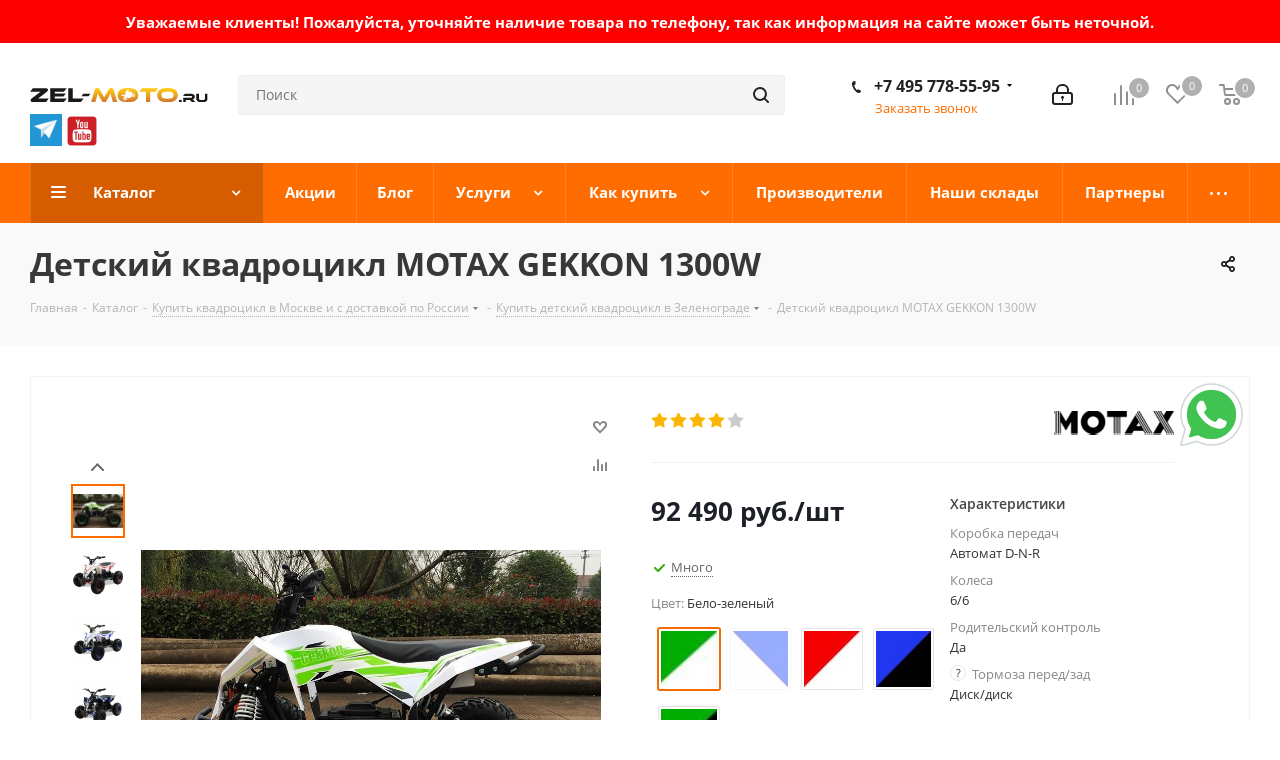

--- FILE ---
content_type: text/html; charset=UTF-8
request_url: https://zel-moto.ru/catalog/kvadrotsikly/detskie-kvadrotsikly/detskiy-kvadrotsikl-motax-gekkon-1300w.html
body_size: 69036
content:
<!DOCTYPE html>
<html xmlns="http://www.w3.org/1999/xhtml" xml:lang="ru" lang="ru" >
<head><link rel="canonical" href="https://zel-moto.ru/catalog/kvadrotsikly/detskie-kvadrotsikly/detskiy-kvadrotsikl-motax-gekkon-1300w.html" />
	<title>Детский квадроцикл MOTAX GEKKON 1300W</title>
	<meta name="viewport" content="initial-scale=1.0, width=device-width" />
	<meta name="HandheldFriendly" content="true" />
	<meta name="yes" content="yes" />
	<meta name="apple-mobile-web-app-status-bar-style" content="black" />
	<meta name="SKYPE_TOOLBAR" content="SKYPE_TOOLBAR_PARSER_COMPATIBLE" />
	<meta http-equiv="Content-Type" content="text/html; charset=UTF-8" />
<meta name="keywords" content="Детский квадроцикл MOTAX GEKKON 1300W" />
<meta name="description" content="Детский квадроцикл MOTAX GEKKON 1300W" />

<script data-skip-moving="true">(function(w, d, n) {var cl = "bx-core";var ht = d.documentElement;var htc = ht ? ht.className : undefined;if (htc === undefined || htc.indexOf(cl) !== -1){return;}var ua = n.userAgent;if (/(iPad;)|(iPhone;)/i.test(ua)){cl += " bx-ios";}else if (/Android/i.test(ua)){cl += " bx-android";}cl += (/(ipad|iphone|android|mobile|touch)/i.test(ua) ? " bx-touch" : " bx-no-touch");cl += w.devicePixelRatio && w.devicePixelRatio >= 2? " bx-retina": " bx-no-retina";var ieVersion = -1;if (/AppleWebKit/.test(ua)){cl += " bx-chrome";}else if ((ieVersion = getIeVersion()) > 0){cl += " bx-ie bx-ie" + ieVersion;if (ieVersion > 7 && ieVersion < 10 && !isDoctype()){cl += " bx-quirks";}}else if (/Opera/.test(ua)){cl += " bx-opera";}else if (/Gecko/.test(ua)){cl += " bx-firefox";}if (/Macintosh/i.test(ua)){cl += " bx-mac";}ht.className = htc ? htc + " " + cl : cl;function isDoctype(){if (d.compatMode){return d.compatMode == "CSS1Compat";}return d.documentElement && d.documentElement.clientHeight;}function getIeVersion(){if (/Opera/i.test(ua) || /Webkit/i.test(ua) || /Firefox/i.test(ua) || /Chrome/i.test(ua)){return -1;}var rv = -1;if (!!(w.MSStream) && !(w.ActiveXObject) && ("ActiveXObject" in w)){rv = 11;}else if (!!d.documentMode && d.documentMode >= 10){rv = 10;}else if (!!d.documentMode && d.documentMode >= 9){rv = 9;}else if (d.attachEvent && !/Opera/.test(ua)){rv = 8;}if (rv == -1 || rv == 8){var re;if (n.appName == "Microsoft Internet Explorer"){re = new RegExp("MSIE ([0-9]+[\.0-9]*)");if (re.exec(ua) != null){rv = parseFloat(RegExp.$1);}}else if (n.appName == "Netscape"){rv = 11;re = new RegExp("Trident/.*rv:([0-9]+[\.0-9]*)");if (re.exec(ua) != null){rv = parseFloat(RegExp.$1);}}}return rv;}})(window, document, navigator);</script>


<link href="/bitrix/cache/css/s1/aspro_next/kernel_main/kernel_main_v1.css?17586355119980"  rel="stylesheet" />
<link href="https://fonts.googleapis.com/css?family=Open+Sans:300italic,400italic,600italic,700italic,800italic,400,300,500,600,700,800&subset=latin,cyrillic-ext"  rel="stylesheet" />
<link href="/bitrix/css/aspro.next/notice.min.css?16621378882906"  rel="stylesheet" />
<link href="/bitrix/js/ui/fonts/opensans/ui.font.opensans.min.css?16621378712320"  rel="stylesheet" />
<link href="/bitrix/js/main/popup/dist/main.popup.bundle.min.css?166213784224774"  rel="stylesheet" />
<link href="/bitrix/js/main/loader/dist/loader.bundle.min.css?16343448532029"  rel="stylesheet" />
<link href="/bitrix/js/main/core/css/core_viewer.min.css?163434484857920"  rel="stylesheet" />
<link href="/bitrix/js/ui/design-tokens/dist/compatibility.min.css?1662137871397"  rel="stylesheet" />
<link href="/bitrix/js/ui/entity-selector/dist/entity-selector.bundle.min.css?165365053726630"  rel="stylesheet" />
<link href="/bitrix/js/ui/buttons/src/css/ui.buttons.css?164292467120592"  rel="stylesheet" />
<link href="/bitrix/js/ui/buttons/src/css/ui.buttons.ie.css?163434485338907"  rel="stylesheet" />
<link href="/bitrix/js/ui/cnt/ui.cnt.min.css?16517619153479"  rel="stylesheet" />
<link href="/bitrix/js/fileman/html_editor/html-editor.min.css?166213784354953"  rel="stylesheet" />
<link href="/bitrix/cache/css/s1/aspro_next/page_a44814f084b77c3ad2cdf72073b2191e/page_a44814f084b77c3ad2cdf72073b2191e_v1.css?175863551129853"  rel="stylesheet" />
<link href="/bitrix/cache/css/s1/aspro_next/default_649b0b9072aeeaad46552d91f1ecfa24/default_649b0b9072aeeaad46552d91f1ecfa24_v1.css?175863551123545"  rel="stylesheet" />
<link href="/bitrix/panel/main/popup.min.css?163434488721121"  rel="stylesheet" />
<link href="/bitrix/cache/css/s1/aspro_next/template_b1cc676b33815724be22d7a645e91239/template_b1cc676b33815724be22d7a645e91239_v1.css?17634260691243933"  data-template-style="true" rel="stylesheet" />




<script type="extension/settings" data-extension="ui.entity-selector">{"extensions":["catalog.entity-selector","seo.entity-selector"]}</script>
<script type="extension/settings" data-extension="catalog.entity-selector">{"entities":[{"id":"product","options":{"dynamicLoad":true,"dynamicSearch":true,"searchFields":[{"name":"supertitle","type":"string","system":true},{"name":"SEARCH_PROPERTIES","type":"string"},{"name":"PREVIEW_TEXT","type":"string"},{"name":"DETAIL_TEXT","type":"string"},{"name":"PARENT_NAME","type":"string"},{"name":"PARENT_SEARCH_PROPERTIES","type":"string"},{"name":"PARENT_PREVIEW_TEXT","type":"string"},{"name":"PARENT_DETAIL_TEXT","type":"string"}],"itemOptions":{"default":{"avatar":"\/bitrix\/js\/catalog\/entity-selector\/src\/images\/product.svg","captionOptions":{"fitContent":true,"maxWidth":150}}}}},{"id":"product_variation","options":{"dynamicLoad":false,"dynamicSearch":true,"searchFields":[{"name":"supertitle","type":"string","system":true},{"name":"SEARCH_PROPERTIES","type":"string"},{"name":"PREVIEW_TEXT","type":"string"},{"name":"DETAIL_TEXT","type":"string"},{"name":"PARENT_NAME","type":"string"},{"name":"PARENT_SEARCH_PROPERTIES","type":"string"},{"name":"PARENT_PREVIEW_TEXT","type":"string"},{"name":"PARENT_DETAIL_TEXT","type":"string"}],"itemOptions":{"default":{"avatar":"\/bitrix\/js\/catalog\/entity-selector\/src\/images\/product.svg","captionOptions":{"fitContent":true,"maxWidth":150}}}}}]}</script>



<link rel="shortcut icon" href="/favicon.jpg" type="image/jpeg" />
<link rel="apple-touch-icon" sizes="180x180" href="/upload/CNext/8c2/46pb03ocymyowmrddvpwzb00e8hy0c3g.ico" />
<link rel="alternate" media="only screen and (max-width: 640px)" href="https://zel-moto.ru/catalog/kvadrotsikly/detskie-kvadrotsikly/detskiy-kvadrotsikl-motax-gekkon-1300w.html"/>
<meta property="og:description" content="Детский квадроцикл MOTAX GEKKON 1300W" />
<meta property="og:image" content="https://zel-moto.ru/upload/iblock/33d/k07tot1lh1q76m9b3wsexdc1ow1k3sch.png" />
<link rel="image_src" href="https://zel-moto.ru/upload/iblock/33d/k07tot1lh1q76m9b3wsexdc1ow1k3sch.png"  />
<meta property="og:title" content="Детский квадроцикл MOTAX GEKKON 1300W" />
<meta property="og:type" content="website" />
<meta property="og:url" content="https://zel-moto.ru/catalog/kvadrotsikly/detskie-kvadrotsikly/detskiy-kvadrotsikl-motax-gekkon-1300w.html" />



		
<meta name="yandex-verification" content="3f120cf17e6e18bb" />
<meta name="yandex-verification" content="ad075b0e833a3c5c" />
<meta name="zen-verification" content="OF7fRkyxmIP62xjE2zB1dQUxUmeVksSYe2BygASDFxI0W8lnSCWrM4OFRzBTZW9x" />
    <!-- Pixel -->
        <!-- /Pixel -->
<!-- Marquiz script start -->  <!-- Marquiz script end -->

<!-- Marquiz script start -->  <!-- Marquiz script end -->
</head>
<body class="site_s1 fill_bg_n " id="main">
	<div id="panel"></div>
	<div class="wrn">Уважаемые клиенты! Пожалуйста, уточняйте наличие товара по телефону, так как информация на сайте может быть неточной.</div>
	
	
				<!--'start_frame_cache_basketitems-component-block'-->												<div id="ajax_basket"></div>
					<!--'end_frame_cache_basketitems-component-block'-->				
		
					
	<div class="wrapper1  header_bgcolored catalog_page basket_normal basket_fill_DARK side_LEFT catalog_icons_Y banner_auto with_fast_view mheader-v2 header-v5 regions_N fill_N footer-v4 front-vindex1 mfixed_Y mfixed_view_scroll_top title-v3 with_phones ce_cmp with_lazy store_LIST_AMOUNT">
		
		<div class="header_wrap visible-lg visible-md title-v3">
			<header id="header">
				<div class="header-v5 header-wrapper">
	<div class="logo_and_menu-row">
		<div class="logo-row">
			<div class="maxwidth-theme">
				<div class="row">
					<div class="logo-block col-md-2 col-sm-3" style="height: 120px;">
						<div class="logo">
							<a href="/"><img src="/upload/CNext/bbd/73xvkww7canbvdc8iric34pja00zgzk0.svg" alt="Zel-moto.ru" title="Zel-moto.ru" data-src="" /></a>							<a style="bottom: 44px;position: relative;" href="https://t.me/+WPDLiWlb0eI0Y2Fi"><img data-lazyload class="lazyload" src="[data-uri]" data-src='/images/tm.jpg' style="width:32px;height:32px;position:relative;bottom:22px;"></a>
							<a href="https://www.youtube.com/@ZelMoto"><img data-lazyload class="lazyload" src="[data-uri]" data-src='/images/you.jpg' style="width:32px;height:32px;position:relative;bottom:65px;"></a>
						</div>
					</div>
										<div class="col-md-3 search_wrap">
						<div class="search-block inner-table-block">
											<div class="search-wrapper">
				<div id="title-search_fixed">
					<form action="/catalog/" class="search">
						<div class="search-input-div">
							<input class="search-input" id="title-search-input_fixed" type="text" name="q" value="" placeholder="Поиск" size="20" maxlength="50" autocomplete="off" />
						</div>
						<div class="search-button-div">
							<button class="btn btn-search" type="submit" name="s" value="Найти"><i class="svg svg-search svg-black"></i></button>
							<span class="close-block inline-search-hide"><span class="svg svg-close close-icons"></span></span>
						</div>
					</form>
				</div>
			</div>
							</div>
					</div>
					<div class="right-icons pull-right">
						<div class="pull-right">
														<!--'start_frame_cache_header-basket-with-compare-block1'-->															<span class="wrap_icon inner-table-block baskets">
										<!--noindex-->
			<a class="basket-link compare   big " href="/catalog/compare.php" title="Список сравниваемых элементов">
		<span class="js-basket-block"><i class="svg inline  svg-inline-compare big" aria-hidden="true" ><svg xmlns="http://www.w3.org/2000/svg" width="21" height="21" viewBox="0 0 21 21">
  <defs>
    <style>
      .comcls-1 {
        fill: #222;
        fill-rule: evenodd;
      }
    </style>
  </defs>
  <path class="comcls-1" d="M20,4h0a1,1,0,0,1,1,1V21H19V5A1,1,0,0,1,20,4ZM14,7h0a1,1,0,0,1,1,1V21H13V8A1,1,0,0,1,14,7ZM8,1A1,1,0,0,1,9,2V21H7V2A1,1,0,0,1,8,1ZM2,9H2a1,1,0,0,1,1,1V21H1V10A1,1,0,0,1,2,9ZM0,0H1V1H0V0ZM0,0H1V1H0V0Z"/>
</svg>
</i><span class="title dark_link">Сравнение</span><span class="count">0</span></span>
	</a>
	<!--/noindex-->										</span>
																		<!-- noindex -->
											<span class="wrap_icon inner-table-block baskets">
											<a rel="nofollow" class="basket-link delay  big " href="/basket/#delayed" title="Список отложенных товаров пуст">
							<span class="js-basket-block">
								<i class="svg inline  svg-inline-wish big" aria-hidden="true" ><svg xmlns="http://www.w3.org/2000/svg" width="22.969" height="21" viewBox="0 0 22.969 21">
  <defs>
    <style>
      .whcls-1 {
        fill: #222;
        fill-rule: evenodd;
      }
    </style>
  </defs>
  <path class="whcls-1" d="M21.028,10.68L11.721,20H11.339L2.081,10.79A6.19,6.19,0,0,1,6.178,0a6.118,6.118,0,0,1,5.383,3.259A6.081,6.081,0,0,1,23.032,6.147,6.142,6.142,0,0,1,21.028,10.68ZM19.861,9.172h0l-8.176,8.163H11.369L3.278,9.29l0.01-.009A4.276,4.276,0,0,1,6.277,1.986,4.2,4.2,0,0,1,9.632,3.676l0.012-.01,0.064,0.1c0.077,0.107.142,0.22,0.208,0.334l1.692,2.716,1.479-2.462a4.23,4.23,0,0,1,.39-0.65l0.036-.06L13.52,3.653a4.173,4.173,0,0,1,3.326-1.672A4.243,4.243,0,0,1,19.861,9.172ZM22,20h1v1H22V20Zm0,0h1v1H22V20Z" transform="translate(-0.031)"/>
</svg>
</i>								<span class="title dark_link">Отложенные</span>
								<span class="count">0</span>
							</span>
						</a>
											</span>
																<span class="wrap_icon inner-table-block baskets top_basket">
											<a rel="nofollow" class="basket-link basket   big " href="/basket/" title="Корзина пуста">
							<span class="js-basket-block">
								<i class="svg inline  svg-inline-basket big" aria-hidden="true" ><svg xmlns="http://www.w3.org/2000/svg" width="22" height="21" viewBox="0 0 22 21">
  <defs>
    <style>
      .ba_bb_cls-1 {
        fill: #222;
        fill-rule: evenodd;
      }
    </style>
  </defs>
  <path data-name="Ellipse 2 copy 6" class="ba_bb_cls-1" d="M1507,122l-0.99,1.009L1492,123l-1-1-1-9h-3a0.88,0.88,0,0,1-1-1,1.059,1.059,0,0,1,1.22-1h2.45c0.31,0,.63.006,0.63,0.006a1.272,1.272,0,0,1,1.4.917l0.41,3.077H1507l1,1v1ZM1492.24,117l0.43,3.995h12.69l0.82-4Zm2.27,7.989a3.5,3.5,0,1,1-3.5,3.5A3.495,3.495,0,0,1,1494.51,124.993Zm8.99,0a3.5,3.5,0,1,1-3.49,3.5A3.5,3.5,0,0,1,1503.5,124.993Zm-9,2.006a1.5,1.5,0,1,1-1.5,1.5A1.5,1.5,0,0,1,1494.5,127Zm9,0a1.5,1.5,0,1,1-1.5,1.5A1.5,1.5,0,0,1,1503.5,127Z" transform="translate(-1486 -111)"/>
</svg>
</i>																<span class="title dark_link">Корзина<span class="count">0</span></span>
																<span class="count">0</span>
							</span>
						</a>
						<span class="basket_hover_block loading_block loading_block_content"></span>
											</span>
										<!-- /noindex -->
							<!--'end_frame_cache_header-basket-with-compare-block1'-->									</div>
						<div class="pull-right">
							<div class="wrap_icon inner-table-block">
										
		<!--'start_frame_cache_header-auth-block1'-->							<!-- noindex --><a rel="nofollow" title="Мой кабинет" class="personal-link dark-color animate-load" data-event="jqm" data-param-type="auth" data-param-backurl="/catalog/kvadrotsikly/detskie-kvadrotsikly/detskiy-kvadrotsikl-motax-gekkon-1300w.html" data-name="auth" href="/personal/"><i class="svg inline big svg-inline-cabinet" aria-hidden="true" title="Мой кабинет"><svg xmlns="http://www.w3.org/2000/svg" width="21" height="21" viewBox="0 0 21 21">
  <defs>
    <style>
      .loccls-1 {
        fill: #222;
        fill-rule: evenodd;
      }
    </style>
  </defs>
  <path data-name="Rounded Rectangle 110" class="loccls-1" d="M1433,132h-15a3,3,0,0,1-3-3v-7a3,3,0,0,1,3-3h1v-2a6,6,0,0,1,6-6h1a6,6,0,0,1,6,6v2h1a3,3,0,0,1,3,3v7A3,3,0,0,1,1433,132Zm-3-15a4,4,0,0,0-4-4h-1a4,4,0,0,0-4,4v2h9v-2Zm4,5a1,1,0,0,0-1-1h-15a1,1,0,0,0-1,1v7a1,1,0,0,0,1,1h15a1,1,0,0,0,1-1v-7Zm-8,3.9v1.6a0.5,0.5,0,1,1-1,0v-1.6A1.5,1.5,0,1,1,1426,125.9Z" transform="translate(-1415 -111)"/>
</svg>
</i></a><!-- /noindex -->									<!--'end_frame_cache_header-auth-block1'-->								</div>
						</div>
						<div class="pull-right">
							<div class="wrap_icon inner-table-block">
								<div class="phone-block">
																														<div class="phone with_dropdown lg">
				<i class="svg svg-phone"></i>
				<a rel="nofollow" href="tel:+74957785595">+7 495 778-55-95</a>
									<div class="dropdown scrollbar">
						<div class="wrap">
																							<div class="more_phone">
								    <a class="no-decript" rel="nofollow" href="tel:+74952660666">+7 495 266-06-66</a>
								</div>
																							<div class="more_phone">
								    <a  rel="nofollow" href="tel:+74957785545">+7 495 778-55-45<span>WhatsApp</span></a>
								</div>
													</div>
					</div>
							</div>
																																			<div class="inline-block">
											<span class="callback-block animate-load twosmallfont colored" data-event="jqm" data-param-form_id="CALLBACK" data-name="callback">Заказать звонок</span>
										</div>
																	</div>
							</div>
						</div>
					</div>
				</div>
			</div>
		</div>	</div>
	<div class="menu-row middle-block bgcolored">
		<div class="maxwidth-theme">
			<div class="row">
				<div class="col-md-12">
					<div class="menu-only">
						<nav class="mega-menu sliced">
										<div class="table-menu ">
		<table>
			<tr>
									
										<td class="menu-item unvisible dropdown catalog wide_menu  active">
						<div class="wrap">
							<a class="dropdown-toggle" href="/catalog/">
								<div>
																		Каталог									<div class="line-wrapper"><span class="line"></span></div>
								</div>
							</a>
															<span class="tail"></span>
								<div class="dropdown-menu ">
									
										<div class="customScrollbar scrollbar">
											<ul class="menu-wrapper " >
																																																			<li class="dropdown-submenu  active has_img parent-items">
																																					<div class="menu_img"><img data-lazyload class="lazyload" src="[data-uri]" data-src="/upload/resize_cache/iblock/f57/60_60_1/rfp6t2f2sfv1aviay2nwy0kninrdvmsu.png" alt="Квадроциклы" title="Квадроциклы" /></div>
										<a href="/catalog/kvadrotsikly/" title="Квадроциклы"><span class="name">Квадроциклы</span><span class="arrow"><i></i></span></a>
															<ul class="dropdown-menu toggle_menu">
																	<li class="menu-item   active">
							<a href="/catalog/kvadrotsikly/detskie-kvadrotsikly/" title="Детские квадроциклы от 3 до 9 лет"><span class="name">Детские квадроциклы от 3 до 9 лет</span></a>
													</li>
																	<li class="menu-item   ">
							<a href="/catalog/kvadrotsikly/kvadrotsikly-4kh4-polnyy-privod/" title="Квадроциклы 4х4 полный привод"><span class="name">Квадроциклы 4х4 полный привод</span></a>
													</li>
																	<li class="menu-item   ">
							<a href="/catalog/kvadrotsikly/podrostkovye-kvadrotsikly/" title="Подростковые квадроциклы от 6 до 14 лет"><span class="name">Подростковые квадроциклы от 6 до 14 лет</span></a>
													</li>
																	<li class="menu-item   ">
							<a href="/catalog/kvadrotsikly/vzroslye-kvadrotsikly-ot-12-let/" title="Взрослые квадроциклы от 12 лет"><span class="name">Взрослые квадроциклы от 12 лет</span></a>
													</li>
																	<li class="menu-item   ">
							<a href="/catalog/kvadrotsikly/elektricheskie-kvadrotsikly/" title="Электрические квадроциклы от 3 до 100 лет"><span class="name">Электрические квадроциклы от 3 до 100 лет</span></a>
													</li>
														</ul>
																																														</li>
																																																			<li class="dropdown-submenu   has_img parent-items">
																																					<div class="menu_img"><img data-lazyload class="lazyload" src="[data-uri]" data-src="/upload/resize_cache/iblock/428/60_60_1/bi1hjqa1leaowqcqonop4dp5y7du357b.png" alt="Мотоциклы" title="Мотоциклы" /></div>
										<a href="/catalog/mototsikly/" title="Мотоциклы"><span class="name">Мотоциклы</span><span class="arrow"><i></i></span></a>
															<ul class="dropdown-menu toggle_menu">
																	<li class="menu-item   ">
							<a href="/catalog/mototsikly/enduro/" title="Купить эндуро мотоцикл"><span class="name">Купить эндуро мотоцикл</span></a>
													</li>
																	<li class="menu-item   ">
							<a href="/catalog/mototsikly/mopedy/" title="Мопеды"><span class="name">Мопеды</span></a>
													</li>
																	<li class="menu-item   ">
							<a href="/catalog/mototsikly/skutery/" title="Скутеры"><span class="name">Скутеры</span></a>
													</li>
																	<li class="menu-item   ">
							<a href="/catalog/mototsikly/pitbayki/" title="Питбайки"><span class="name">Питбайки</span></a>
													</li>
																	<li class="menu-item   ">
							<a href="/catalog/mototsikly/mototsikly-s-pts/" title="Мотоциклы дорожные"><span class="name">Мотоциклы дорожные</span></a>
													</li>
																	<li class="menu-item   ">
							<a href="/catalog/mototsikly/detskie-mototsikly/" title="Детские мотоциклы"><span class="name">Детские мотоциклы</span></a>
													</li>
																	<li class="menu-item   ">
							<a href="/catalog/mototsikly/elektricheskie/" title="Электрические"><span class="name">Электрические</span></a>
													</li>
														</ul>
																																														</li>
																																																			<li class="   has_img parent-items">
																																					<div class="menu_img"><img data-lazyload class="lazyload" src="[data-uri]" data-src="/upload/resize_cache/iblock/22a/60_60_1/66i3281r6p67w0duzmuy56hnem59vetc.png" alt="Багги" title="Багги" /></div>
										<a href="/catalog/baggi/" title="Багги"><span class="name">Багги</span></a>
																																														</li>
																																																			<li class="   has_img parent-items">
																																					<div class="menu_img"><img data-lazyload class="lazyload" src="[data-uri]" data-src="/upload/resize_cache/iblock/431/60_60_1/ql28t1h4ymgkawjx08oaehomf60u9j8e.png" alt="Спецтехника в Зеленограде" title="Спецтехника в Зеленограде" /></div>
										<a href="/catalog/spetstekhnika-v-zelenograde/" title="Спецтехника в Зеленограде"><span class="name">Спецтехника в Зеленограде</span></a>
																																														</li>
																																																			<li class="dropdown-submenu   has_img parent-items">
																																					<div class="menu_img"><img data-lazyload class="lazyload" src="[data-uri]" data-src="/upload/resize_cache/iblock/170/60_60_1/00jxmzk8maxqexzkrsam0k249erb8d79.png" alt="Запчасти" title="Запчасти" /></div>
										<a href="/catalog/zapchasti/" title="Запчасти"><span class="name">Запчасти</span><span class="arrow"><i></i></span></a>
															<ul class="dropdown-menu toggle_menu">
																	<li class="menu-item   ">
							<a href="/catalog/zapchasti/tsepi-did/" title="Цепи DID"><span class="name">Цепи DID</span></a>
													</li>
																	<li class="menu-item   ">
							<a href="/catalog/zapchasti/bigbor-big-bore-/" title="Тюнинг"><span class="name">Тюнинг</span></a>
													</li>
																	<li class="menu-item   ">
							<a href="/catalog/zapchasti/raskhodnye-zapchasti/" title="Расходные запчасти"><span class="name">Расходные запчасти</span></a>
													</li>
																	<li class="menu-item   ">
							<a href="/catalog/zapchasti/grafika-enduro-mototsikla/" title="Графика эндуро мотоцикла"><span class="name">Графика эндуро мотоцикла</span></a>
													</li>
																	<li class="menu-item   ">
							<a href="/catalog/zapchasti/enduro-rezina/" title="Эндуро резина"><span class="name">Эндуро резина</span></a>
													</li>
																	<li class="menu-item   ">
							<a href="/catalog/zapchasti/dvigateli-v-sbore/" title="Двигатели в сборе"><span class="name">Двигатели в сборе</span></a>
													</li>
														</ul>
																																														</li>
																																																			<li class="dropdown-submenu   has_img parent-items">
																																					<div class="menu_img"><img data-lazyload class="lazyload" src="[data-uri]" data-src="/upload/resize_cache/iblock/04a/60_60_1/ngaad6e2did8fcaage8xsqq2io5s04zo.png" alt="Снегоходы" title="Снегоходы" /></div>
										<a href="/catalog/snegokhody/" title="Снегоходы"><span class="name">Снегоходы</span><span class="arrow"><i></i></span></a>
															<ul class="dropdown-menu toggle_menu">
																	<li class="menu-item   ">
							<a href="/catalog/snegokhody/snegokhod/" title="Снегоходы"><span class="name">Снегоходы</span></a>
													</li>
																	<li class="menu-item   ">
							<a href="/catalog/snegokhody/motobuksirovshchik/" title="Мотобуксировщик"><span class="name">Мотобуксировщик</span></a>
													</li>
														</ul>
																																														</li>
																							</ul>
										</div>

									
								</div>
													</div>
					</td>
									
										<td class="menu-item unvisible    ">
						<div class="wrap">
							<a class="" href="/sale/">
								<div>
																		Акции									<div class="line-wrapper"><span class="line"></span></div>
								</div>
							</a>
													</div>
					</td>
									
										<td class="menu-item unvisible    ">
						<div class="wrap">
							<a class="" href="/blog/">
								<div>
																		Блог									<div class="line-wrapper"><span class="line"></span></div>
								</div>
							</a>
													</div>
					</td>
									
										<td class="menu-item unvisible dropdown   ">
						<div class="wrap">
							<a class="dropdown-toggle" href="/services/">
								<div>
																		Услуги									<div class="line-wrapper"><span class="line"></span></div>
								</div>
							</a>
															<span class="tail"></span>
								<div class="dropdown-menu ">
									
										<div class="customScrollbar scrollbar">
											<ul class="menu-wrapper " >
																																																			<li class="    parent-items">
																																			<a href="/services/svidetelstvo-o-registratsii-sportivnogo-inventarya/" title="Свидетельство о регистрации спортивного инвентаря"><span class="name">Свидетельство о регистрации спортивного инвентаря</span></a>
																																														</li>
																																																			<li class="    parent-items">
																																			<a href="/services/remont-kvadrotsiklov-v-zelenograde/" title="Ремонт квадроциклов, эндуро и питбайков в Зеленограде"><span class="name">Ремонт квадроциклов, эндуро и питбайков в Зеленограде</span></a>
																																														</li>
																																																			<li class="    parent-items">
																																			<a href="/services/remont-pitbayka-i-enduro-v-zelenograde/" title="Ремонт питбайка и Эндуро в Зеленограде"><span class="name">Ремонт питбайка и Эндуро в Зеленограде</span></a>
																																														</li>
																																																			<li class="    parent-items">
																																			<a href="/services/enduro-stadion-territoriya-zel-moto/" title="Эндуро стадион &quot;Территория Зел-мото&quot;"><span class="name">Эндуро стадион &quot;Территория Зел-мото&quot;</span></a>
																																														</li>
																																																			<li class="    parent-items">
																																			<a href="/services/khranenie-tekhniki/" title="Хранение техники"><span class="name">Хранение техники</span></a>
																																														</li>
																																																			<li class="    parent-items">
																																			<a href="/services/registratsiya-sportivnogo-kvadrotsikla-samodelnogo-vezdekhoda-karakata-baggi-snegokhoda-i-samodelki/" title="Регистрация спортивного, квадроцикла, самодельного вездехода, караката, багги, снегохода и самоделки."><span class="name">Регистрация спортивного, квадроцикла, самодельного вездехода, караката, багги, снегохода и самоделки.</span></a>
																																														</li>
																							</ul>
										</div>

									
								</div>
													</div>
					</td>
									
										<td class="menu-item unvisible dropdown   ">
						<div class="wrap">
							<a class="dropdown-toggle" href="/help/">
								<div>
																		Как купить									<div class="line-wrapper"><span class="line"></span></div>
								</div>
							</a>
															<span class="tail"></span>
								<div class="dropdown-menu ">
									
										<div class="customScrollbar scrollbar">
											<ul class="menu-wrapper " >
																																																			<li class="    parent-items">
																																			<a href="/help/payment/" title="Условия оплаты"><span class="name">Условия оплаты</span></a>
																																														</li>
																																																			<li class="    parent-items">
																																			<a href="/help/delivery/" title="Условия доставки"><span class="name">Условия доставки</span></a>
																																														</li>
																																																			<li class="    parent-items">
																																			<a href="/help/warranty/" title="Гарантия на товар"><span class="name">Гарантия на товар</span></a>
																																														</li>
																																																			<li class="    parent-items">
																																			<a href="/help/vozvrat-i-obmen/" title="Возврат и обмен"><span class="name">Возврат и обмен</span></a>
																																														</li>
																							</ul>
										</div>

									
								</div>
													</div>
					</td>
									
										<td class="menu-item unvisible    ">
						<div class="wrap">
							<a class="" href="/info/brands/">
								<div>
																		Производители									<div class="line-wrapper"><span class="line"></span></div>
								</div>
							</a>
													</div>
					</td>
									
										<td class="menu-item unvisible    ">
						<div class="wrap">
							<a class="" href="/contacts/stores/">
								<div>
																		Наши склады									<div class="line-wrapper"><span class="line"></span></div>
								</div>
							</a>
													</div>
					</td>
									
										<td class="menu-item unvisible    ">
						<div class="wrap">
							<a class="" href="/partners/">
								<div>
																		Партнеры									<div class="line-wrapper"><span class="line"></span></div>
								</div>
							</a>
													</div>
					</td>
									
										<td class="menu-item unvisible dropdown   ">
						<div class="wrap">
							<a class="dropdown-toggle" href="/company/">
								<div>
																		О компании									<div class="line-wrapper"><span class="line"></span></div>
								</div>
							</a>
															<span class="tail"></span>
								<div class="dropdown-menu ">
									
										<div class="customScrollbar scrollbar">
											<ul class="menu-wrapper " >
																																																			<li class="    parent-items">
																																			<a href="/company/news/" title="Новости"><span class="name">Новости</span></a>
																																														</li>
																																																			<li class="    parent-items">
																																			<a href="/company/staff/" title="Сотрудники"><span class="name">Сотрудники</span></a>
																																														</li>
																																																			<li class="    parent-items">
																																			<a href="/company/vacancy/" title="Вакансии"><span class="name">Вакансии</span></a>
																																														</li>
																																																			<li class="    parent-items">
																																			<a href="/company/reviews/" title="Отзывы"><span class="name">Отзывы</span></a>
																																														</li>
																																																			<li class="    parent-items">
																																			<a href="/company/licenses/" title="Лицензии"><span class="name">Лицензии</span></a>
																																														</li>
																																																			<li class="    parent-items">
																																			<a href="/include/licenses_detail.php" title="Политика"><span class="name">Политика</span></a>
																																														</li>
																							</ul>
										</div>

									
								</div>
													</div>
					</td>
									
										<td class="menu-item unvisible    ">
						<div class="wrap">
							<a class="" href="/contacts/">
								<div>
																		Контакты									<div class="line-wrapper"><span class="line"></span></div>
								</div>
							</a>
													</div>
					</td>
				
				<td class="menu-item dropdown js-dropdown nosave unvisible">
					<div class="wrap">
						<a class="dropdown-toggle more-items" href="#">
							<span>Ещё</span>
						</a>
						<span class="tail"></span>
						<ul class="dropdown-menu"></ul>
					</div>
				</td>

			</tr>
		</table>
	</div>
						</nav>
					</div>
				</div>
			</div>
		</div>
	</div>
	<div class="line-row visible-xs"></div>
</div>			</header>
		</div>

					<div id="headerfixed">
				<div class="maxwidth-theme">
	<div class="logo-row v2 row margin0 menu-row">
		<div class="inner-table-block nopadding logo-block">
			<div class="logo">
				<a href="/"><img src="/upload/CNext/6fb/wdwnu5y1kxp3a161cwoa5di7cxawpz1c.png" alt="Zel-moto.ru" title="Zel-moto.ru" data-src="" /></a>			</div>
		</div>
		<div class="inner-table-block menu-block">
			<div class="navs table-menu js-nav">
								<nav class="mega-menu sliced">
					<!-- noindex -->
							<div class="table-menu ">
		<table>
			<tr>
									
										<td class="menu-item unvisible dropdown catalog wide_menu  active">
						<div class="wrap">
							<a class="dropdown-toggle" href="/catalog/">
								<div>
																		Каталог									<div class="line-wrapper"><span class="line"></span></div>
								</div>
							</a>
															<span class="tail"></span>
								<div class="dropdown-menu ">
									
										<div class="customScrollbar scrollbar">
											<ul class="menu-wrapper " >
																																																			<li class="dropdown-submenu  active has_img parent-items">
																																					<div class="menu_img"><img data-lazyload class="lazyload" src="[data-uri]" data-src="/upload/resize_cache/iblock/f57/60_60_1/rfp6t2f2sfv1aviay2nwy0kninrdvmsu.png" alt="Квадроциклы" title="Квадроциклы" /></div>
										<a href="/catalog/kvadrotsikly/" title="Квадроциклы"><span class="name">Квадроциклы</span><span class="arrow"><i></i></span></a>
															<ul class="dropdown-menu toggle_menu">
																	<li class="menu-item   active">
							<a href="/catalog/kvadrotsikly/detskie-kvadrotsikly/" title="Детские квадроциклы от 3 до 9 лет"><span class="name">Детские квадроциклы от 3 до 9 лет</span></a>
													</li>
																	<li class="menu-item   ">
							<a href="/catalog/kvadrotsikly/kvadrotsikly-4kh4-polnyy-privod/" title="Квадроциклы 4х4 полный привод"><span class="name">Квадроциклы 4х4 полный привод</span></a>
													</li>
																	<li class="menu-item   ">
							<a href="/catalog/kvadrotsikly/podrostkovye-kvadrotsikly/" title="Подростковые квадроциклы от 6 до 14 лет"><span class="name">Подростковые квадроциклы от 6 до 14 лет</span></a>
													</li>
																	<li class="menu-item   ">
							<a href="/catalog/kvadrotsikly/vzroslye-kvadrotsikly-ot-12-let/" title="Взрослые квадроциклы от 12 лет"><span class="name">Взрослые квадроциклы от 12 лет</span></a>
													</li>
																	<li class="menu-item   ">
							<a href="/catalog/kvadrotsikly/elektricheskie-kvadrotsikly/" title="Электрические квадроциклы от 3 до 100 лет"><span class="name">Электрические квадроциклы от 3 до 100 лет</span></a>
													</li>
														</ul>
																																														</li>
																																																			<li class="dropdown-submenu   has_img parent-items">
																																					<div class="menu_img"><img data-lazyload class="lazyload" src="[data-uri]" data-src="/upload/resize_cache/iblock/428/60_60_1/bi1hjqa1leaowqcqonop4dp5y7du357b.png" alt="Мотоциклы" title="Мотоциклы" /></div>
										<a href="/catalog/mototsikly/" title="Мотоциклы"><span class="name">Мотоциклы</span><span class="arrow"><i></i></span></a>
															<ul class="dropdown-menu toggle_menu">
																	<li class="menu-item   ">
							<a href="/catalog/mototsikly/enduro/" title="Купить эндуро мотоцикл"><span class="name">Купить эндуро мотоцикл</span></a>
													</li>
																	<li class="menu-item   ">
							<a href="/catalog/mototsikly/mopedy/" title="Мопеды"><span class="name">Мопеды</span></a>
													</li>
																	<li class="menu-item   ">
							<a href="/catalog/mototsikly/skutery/" title="Скутеры"><span class="name">Скутеры</span></a>
													</li>
																	<li class="menu-item   ">
							<a href="/catalog/mototsikly/pitbayki/" title="Питбайки"><span class="name">Питбайки</span></a>
													</li>
																	<li class="menu-item   ">
							<a href="/catalog/mototsikly/mototsikly-s-pts/" title="Мотоциклы дорожные"><span class="name">Мотоциклы дорожные</span></a>
													</li>
																	<li class="menu-item   ">
							<a href="/catalog/mototsikly/detskie-mototsikly/" title="Детские мотоциклы"><span class="name">Детские мотоциклы</span></a>
													</li>
																	<li class="menu-item   ">
							<a href="/catalog/mototsikly/elektricheskie/" title="Электрические"><span class="name">Электрические</span></a>
													</li>
														</ul>
																																														</li>
																																																			<li class="   has_img parent-items">
																																					<div class="menu_img"><img data-lazyload class="lazyload" src="[data-uri]" data-src="/upload/resize_cache/iblock/22a/60_60_1/66i3281r6p67w0duzmuy56hnem59vetc.png" alt="Багги" title="Багги" /></div>
										<a href="/catalog/baggi/" title="Багги"><span class="name">Багги</span></a>
																																														</li>
																																																			<li class="   has_img parent-items">
																																					<div class="menu_img"><img data-lazyload class="lazyload" src="[data-uri]" data-src="/upload/resize_cache/iblock/431/60_60_1/ql28t1h4ymgkawjx08oaehomf60u9j8e.png" alt="Спецтехника в Зеленограде" title="Спецтехника в Зеленограде" /></div>
										<a href="/catalog/spetstekhnika-v-zelenograde/" title="Спецтехника в Зеленограде"><span class="name">Спецтехника в Зеленограде</span></a>
																																														</li>
																																																			<li class="dropdown-submenu   has_img parent-items">
																																					<div class="menu_img"><img data-lazyload class="lazyload" src="[data-uri]" data-src="/upload/resize_cache/iblock/170/60_60_1/00jxmzk8maxqexzkrsam0k249erb8d79.png" alt="Запчасти" title="Запчасти" /></div>
										<a href="/catalog/zapchasti/" title="Запчасти"><span class="name">Запчасти</span><span class="arrow"><i></i></span></a>
															<ul class="dropdown-menu toggle_menu">
																	<li class="menu-item   ">
							<a href="/catalog/zapchasti/tsepi-did/" title="Цепи DID"><span class="name">Цепи DID</span></a>
													</li>
																	<li class="menu-item   ">
							<a href="/catalog/zapchasti/bigbor-big-bore-/" title="Тюнинг"><span class="name">Тюнинг</span></a>
													</li>
																	<li class="menu-item   ">
							<a href="/catalog/zapchasti/raskhodnye-zapchasti/" title="Расходные запчасти"><span class="name">Расходные запчасти</span></a>
													</li>
																	<li class="menu-item   ">
							<a href="/catalog/zapchasti/grafika-enduro-mototsikla/" title="Графика эндуро мотоцикла"><span class="name">Графика эндуро мотоцикла</span></a>
													</li>
																	<li class="menu-item   ">
							<a href="/catalog/zapchasti/enduro-rezina/" title="Эндуро резина"><span class="name">Эндуро резина</span></a>
													</li>
																	<li class="menu-item   ">
							<a href="/catalog/zapchasti/dvigateli-v-sbore/" title="Двигатели в сборе"><span class="name">Двигатели в сборе</span></a>
													</li>
														</ul>
																																														</li>
																																																			<li class="dropdown-submenu   has_img parent-items">
																																					<div class="menu_img"><img data-lazyload class="lazyload" src="[data-uri]" data-src="/upload/resize_cache/iblock/04a/60_60_1/ngaad6e2did8fcaage8xsqq2io5s04zo.png" alt="Снегоходы" title="Снегоходы" /></div>
										<a href="/catalog/snegokhody/" title="Снегоходы"><span class="name">Снегоходы</span><span class="arrow"><i></i></span></a>
															<ul class="dropdown-menu toggle_menu">
																	<li class="menu-item   ">
							<a href="/catalog/snegokhody/snegokhod/" title="Снегоходы"><span class="name">Снегоходы</span></a>
													</li>
																	<li class="menu-item   ">
							<a href="/catalog/snegokhody/motobuksirovshchik/" title="Мотобуксировщик"><span class="name">Мотобуксировщик</span></a>
													</li>
														</ul>
																																														</li>
																							</ul>
										</div>

									
								</div>
													</div>
					</td>
									
										<td class="menu-item unvisible    ">
						<div class="wrap">
							<a class="" href="/sale/">
								<div>
																		Акции									<div class="line-wrapper"><span class="line"></span></div>
								</div>
							</a>
													</div>
					</td>
									
										<td class="menu-item unvisible    ">
						<div class="wrap">
							<a class="" href="/blog/">
								<div>
																		Блог									<div class="line-wrapper"><span class="line"></span></div>
								</div>
							</a>
													</div>
					</td>
									
										<td class="menu-item unvisible dropdown   ">
						<div class="wrap">
							<a class="dropdown-toggle" href="/services/">
								<div>
																		Услуги									<div class="line-wrapper"><span class="line"></span></div>
								</div>
							</a>
															<span class="tail"></span>
								<div class="dropdown-menu ">
									
										<div class="customScrollbar scrollbar">
											<ul class="menu-wrapper " >
																																																			<li class="    parent-items">
																																			<a href="/services/svidetelstvo-o-registratsii-sportivnogo-inventarya/" title="Свидетельство о регистрации спортивного инвентаря"><span class="name">Свидетельство о регистрации спортивного инвентаря</span></a>
																																														</li>
																																																			<li class="    parent-items">
																																			<a href="/services/remont-kvadrotsiklov-v-zelenograde/" title="Ремонт квадроциклов, эндуро и питбайков в Зеленограде"><span class="name">Ремонт квадроциклов, эндуро и питбайков в Зеленограде</span></a>
																																														</li>
																																																			<li class="    parent-items">
																																			<a href="/services/remont-pitbayka-i-enduro-v-zelenograde/" title="Ремонт питбайка и Эндуро в Зеленограде"><span class="name">Ремонт питбайка и Эндуро в Зеленограде</span></a>
																																														</li>
																																																			<li class="    parent-items">
																																			<a href="/services/enduro-stadion-territoriya-zel-moto/" title="Эндуро стадион &quot;Территория Зел-мото&quot;"><span class="name">Эндуро стадион &quot;Территория Зел-мото&quot;</span></a>
																																														</li>
																																																			<li class="    parent-items">
																																			<a href="/services/khranenie-tekhniki/" title="Хранение техники"><span class="name">Хранение техники</span></a>
																																														</li>
																																																			<li class="    parent-items">
																																			<a href="/services/registratsiya-sportivnogo-kvadrotsikla-samodelnogo-vezdekhoda-karakata-baggi-snegokhoda-i-samodelki/" title="Регистрация спортивного, квадроцикла, самодельного вездехода, караката, багги, снегохода и самоделки."><span class="name">Регистрация спортивного, квадроцикла, самодельного вездехода, караката, багги, снегохода и самоделки.</span></a>
																																														</li>
																							</ul>
										</div>

									
								</div>
													</div>
					</td>
									
										<td class="menu-item unvisible dropdown   ">
						<div class="wrap">
							<a class="dropdown-toggle" href="/help/">
								<div>
																		Как купить									<div class="line-wrapper"><span class="line"></span></div>
								</div>
							</a>
															<span class="tail"></span>
								<div class="dropdown-menu ">
									
										<div class="customScrollbar scrollbar">
											<ul class="menu-wrapper " >
																																																			<li class="    parent-items">
																																			<a href="/help/payment/" title="Условия оплаты"><span class="name">Условия оплаты</span></a>
																																														</li>
																																																			<li class="    parent-items">
																																			<a href="/help/delivery/" title="Условия доставки"><span class="name">Условия доставки</span></a>
																																														</li>
																																																			<li class="    parent-items">
																																			<a href="/help/warranty/" title="Гарантия на товар"><span class="name">Гарантия на товар</span></a>
																																														</li>
																																																			<li class="    parent-items">
																																			<a href="/help/vozvrat-i-obmen/" title="Возврат и обмен"><span class="name">Возврат и обмен</span></a>
																																														</li>
																							</ul>
										</div>

									
								</div>
													</div>
					</td>
									
										<td class="menu-item unvisible    ">
						<div class="wrap">
							<a class="" href="/info/brands/">
								<div>
																		Производители									<div class="line-wrapper"><span class="line"></span></div>
								</div>
							</a>
													</div>
					</td>
									
										<td class="menu-item unvisible    ">
						<div class="wrap">
							<a class="" href="/contacts/stores/">
								<div>
																		Наши склады									<div class="line-wrapper"><span class="line"></span></div>
								</div>
							</a>
													</div>
					</td>
									
										<td class="menu-item unvisible    ">
						<div class="wrap">
							<a class="" href="/partners/">
								<div>
																		Партнеры									<div class="line-wrapper"><span class="line"></span></div>
								</div>
							</a>
													</div>
					</td>
									
										<td class="menu-item unvisible dropdown   ">
						<div class="wrap">
							<a class="dropdown-toggle" href="/company/">
								<div>
																		О компании									<div class="line-wrapper"><span class="line"></span></div>
								</div>
							</a>
															<span class="tail"></span>
								<div class="dropdown-menu ">
									
										<div class="customScrollbar scrollbar">
											<ul class="menu-wrapper " >
																																																			<li class="    parent-items">
																																			<a href="/company/news/" title="Новости"><span class="name">Новости</span></a>
																																														</li>
																																																			<li class="    parent-items">
																																			<a href="/company/staff/" title="Сотрудники"><span class="name">Сотрудники</span></a>
																																														</li>
																																																			<li class="    parent-items">
																																			<a href="/company/vacancy/" title="Вакансии"><span class="name">Вакансии</span></a>
																																														</li>
																																																			<li class="    parent-items">
																																			<a href="/company/reviews/" title="Отзывы"><span class="name">Отзывы</span></a>
																																														</li>
																																																			<li class="    parent-items">
																																			<a href="/company/licenses/" title="Лицензии"><span class="name">Лицензии</span></a>
																																														</li>
																																																			<li class="    parent-items">
																																			<a href="/include/licenses_detail.php" title="Политика"><span class="name">Политика</span></a>
																																														</li>
																							</ul>
										</div>

									
								</div>
													</div>
					</td>
									
										<td class="menu-item unvisible    ">
						<div class="wrap">
							<a class="" href="/contacts/">
								<div>
																		Контакты									<div class="line-wrapper"><span class="line"></span></div>
								</div>
							</a>
													</div>
					</td>
				
				<td class="menu-item dropdown js-dropdown nosave unvisible">
					<div class="wrap">
						<a class="dropdown-toggle more-items" href="#">
							<span>Ещё</span>
						</a>
						<span class="tail"></span>
						<ul class="dropdown-menu"></ul>
					</div>
				</td>

			</tr>
		</table>
	</div>
					<!-- /noindex -->
				</nav>
											</div>
		</div>
		<div class="inner-table-block nopadding small-block">
			<div class="wrap_icon wrap_cabinet">
						
		<!--'start_frame_cache_header-auth-block2'-->							<!-- noindex --><a rel="nofollow" title="Мой кабинет" class="personal-link dark-color animate-load" data-event="jqm" data-param-type="auth" data-param-backurl="/catalog/kvadrotsikly/detskie-kvadrotsikly/detskiy-kvadrotsikl-motax-gekkon-1300w.html" data-name="auth" href="/personal/"><i class="svg inline big svg-inline-cabinet" aria-hidden="true" title="Мой кабинет"><svg xmlns="http://www.w3.org/2000/svg" width="21" height="21" viewBox="0 0 21 21">
  <defs>
    <style>
      .loccls-1 {
        fill: #222;
        fill-rule: evenodd;
      }
    </style>
  </defs>
  <path data-name="Rounded Rectangle 110" class="loccls-1" d="M1433,132h-15a3,3,0,0,1-3-3v-7a3,3,0,0,1,3-3h1v-2a6,6,0,0,1,6-6h1a6,6,0,0,1,6,6v2h1a3,3,0,0,1,3,3v7A3,3,0,0,1,1433,132Zm-3-15a4,4,0,0,0-4-4h-1a4,4,0,0,0-4,4v2h9v-2Zm4,5a1,1,0,0,0-1-1h-15a1,1,0,0,0-1,1v7a1,1,0,0,0,1,1h15a1,1,0,0,0,1-1v-7Zm-8,3.9v1.6a0.5,0.5,0,1,1-1,0v-1.6A1.5,1.5,0,1,1,1426,125.9Z" transform="translate(-1415 -111)"/>
</svg>
</i></a><!-- /noindex -->									<!--'end_frame_cache_header-auth-block2'-->				</div>
		</div>
									<!--'start_frame_cache_header-basket-with-compare-block2'-->														<!--noindex-->
			<a class="basket-link compare  inner-table-block nopadding big " href="/catalog/compare.php" title="Список сравниваемых элементов">
		<span class="js-basket-block"><i class="svg inline  svg-inline-compare big" aria-hidden="true" ><svg xmlns="http://www.w3.org/2000/svg" width="21" height="21" viewBox="0 0 21 21">
  <defs>
    <style>
      .comcls-1 {
        fill: #222;
        fill-rule: evenodd;
      }
    </style>
  </defs>
  <path class="comcls-1" d="M20,4h0a1,1,0,0,1,1,1V21H19V5A1,1,0,0,1,20,4ZM14,7h0a1,1,0,0,1,1,1V21H13V8A1,1,0,0,1,14,7ZM8,1A1,1,0,0,1,9,2V21H7V2A1,1,0,0,1,8,1ZM2,9H2a1,1,0,0,1,1,1V21H1V10A1,1,0,0,1,2,9ZM0,0H1V1H0V0ZM0,0H1V1H0V0Z"/>
</svg>
</i><span class="title dark_link">Сравнение</span><span class="count">0</span></span>
	</a>
	<!--/noindex-->																		<!-- noindex -->
											<a rel="nofollow" class="basket-link delay inner-table-block nopadding big " href="/basket/#delayed" title="Список отложенных товаров пуст">
							<span class="js-basket-block">
								<i class="svg inline  svg-inline-wish big" aria-hidden="true" ><svg xmlns="http://www.w3.org/2000/svg" width="22.969" height="21" viewBox="0 0 22.969 21">
  <defs>
    <style>
      .whcls-1 {
        fill: #222;
        fill-rule: evenodd;
      }
    </style>
  </defs>
  <path class="whcls-1" d="M21.028,10.68L11.721,20H11.339L2.081,10.79A6.19,6.19,0,0,1,6.178,0a6.118,6.118,0,0,1,5.383,3.259A6.081,6.081,0,0,1,23.032,6.147,6.142,6.142,0,0,1,21.028,10.68ZM19.861,9.172h0l-8.176,8.163H11.369L3.278,9.29l0.01-.009A4.276,4.276,0,0,1,6.277,1.986,4.2,4.2,0,0,1,9.632,3.676l0.012-.01,0.064,0.1c0.077,0.107.142,0.22,0.208,0.334l1.692,2.716,1.479-2.462a4.23,4.23,0,0,1,.39-0.65l0.036-.06L13.52,3.653a4.173,4.173,0,0,1,3.326-1.672A4.243,4.243,0,0,1,19.861,9.172ZM22,20h1v1H22V20Zm0,0h1v1H22V20Z" transform="translate(-0.031)"/>
</svg>
</i>								<span class="title dark_link">Отложенные</span>
								<span class="count">0</span>
							</span>
						</a>
																<a rel="nofollow" class="basket-link basket  inner-table-block nopadding big " href="/basket/" title="Корзина пуста">
							<span class="js-basket-block">
								<i class="svg inline  svg-inline-basket big" aria-hidden="true" ><svg xmlns="http://www.w3.org/2000/svg" width="22" height="21" viewBox="0 0 22 21">
  <defs>
    <style>
      .ba_bb_cls-1 {
        fill: #222;
        fill-rule: evenodd;
      }
    </style>
  </defs>
  <path data-name="Ellipse 2 copy 6" class="ba_bb_cls-1" d="M1507,122l-0.99,1.009L1492,123l-1-1-1-9h-3a0.88,0.88,0,0,1-1-1,1.059,1.059,0,0,1,1.22-1h2.45c0.31,0,.63.006,0.63,0.006a1.272,1.272,0,0,1,1.4.917l0.41,3.077H1507l1,1v1ZM1492.24,117l0.43,3.995h12.69l0.82-4Zm2.27,7.989a3.5,3.5,0,1,1-3.5,3.5A3.495,3.495,0,0,1,1494.51,124.993Zm8.99,0a3.5,3.5,0,1,1-3.49,3.5A3.5,3.5,0,0,1,1503.5,124.993Zm-9,2.006a1.5,1.5,0,1,1-1.5,1.5A1.5,1.5,0,0,1,1494.5,127Zm9,0a1.5,1.5,0,1,1-1.5,1.5A1.5,1.5,0,0,1,1503.5,127Z" transform="translate(-1486 -111)"/>
</svg>
</i>																<span class="title dark_link">Корзина<span class="count">0</span></span>
																<span class="count">0</span>
							</span>
						</a>
						<span class="basket_hover_block loading_block loading_block_content"></span>
										<!-- /noindex -->
							<!--'end_frame_cache_header-basket-with-compare-block2'-->					<div class="inner-table-block small-block nopadding inline-search-show" data-type_search="fixed">
			<div class="search-block top-btn"><i class="svg svg-search lg"></i></div>
		</div>
	</div>
</div>			</div>
		
		<div id="mobileheader" class="visible-xs visible-sm">
			<div class="mobileheader-v2">
	<div class="burger pull-left">
		<i class="svg inline  svg-inline-burger dark" aria-hidden="true" ><svg xmlns="http://www.w3.org/2000/svg" width="18" height="16" viewBox="0 0 18 16">
  <defs>
    <style>
      .bu_bw_cls-1 {
        fill: #222;
        fill-rule: evenodd;
      }
    </style>
  </defs>
  <path data-name="Rounded Rectangle 81 copy 2" class="bu_bw_cls-1" d="M330,114h16a1,1,0,0,1,1,1h0a1,1,0,0,1-1,1H330a1,1,0,0,1-1-1h0A1,1,0,0,1,330,114Zm0,7h16a1,1,0,0,1,1,1h0a1,1,0,0,1-1,1H330a1,1,0,0,1-1-1h0A1,1,0,0,1,330,121Zm0,7h16a1,1,0,0,1,1,1h0a1,1,0,0,1-1,1H330a1,1,0,0,1-1-1h0A1,1,0,0,1,330,128Z" transform="translate(-329 -114)"/>
</svg>
</i>		<i class="svg inline  svg-inline-close dark" aria-hidden="true" ><svg xmlns="http://www.w3.org/2000/svg" width="16" height="16" viewBox="0 0 16 16">
  <defs>
    <style>
      .cccls-1 {
        fill: #222;
        fill-rule: evenodd;
      }
    </style>
  </defs>
  <path data-name="Rounded Rectangle 114 copy 3" class="cccls-1" d="M334.411,138l6.3,6.3a1,1,0,0,1,0,1.414,0.992,0.992,0,0,1-1.408,0l-6.3-6.306-6.3,6.306a1,1,0,0,1-1.409-1.414l6.3-6.3-6.293-6.3a1,1,0,0,1,1.409-1.414l6.3,6.3,6.3-6.3A1,1,0,0,1,340.7,131.7Z" transform="translate(-325 -130)"/>
</svg>
</i>	</div>
	<div class="title-block col-sm-6 col-xs-5 pull-left">Детский квадроцикл MOTAX GEKKON 1300W</div>
	<div class="right-icons pull-right">
		<div class="pull-right">
			<div class="wrap_icon">
				<button class="top-btn inline-search-show twosmallfont">
					<i class="svg inline  svg-inline-search big" aria-hidden="true" ><svg xmlns="http://www.w3.org/2000/svg" width="21" height="21" viewBox="0 0 21 21">
  <defs>
    <style>
      .sscls-1 {
        fill: #222;
        fill-rule: evenodd;
      }
    </style>
  </defs>
  <path data-name="Rounded Rectangle 106" class="sscls-1" d="M1590.71,131.709a1,1,0,0,1-1.42,0l-4.68-4.677a9.069,9.069,0,1,1,1.42-1.427l4.68,4.678A1,1,0,0,1,1590.71,131.709ZM1579,113a7,7,0,1,0,7,7A7,7,0,0,0,1579,113Z" transform="translate(-1570 -111)"/>
</svg>
</i>				</button>
			</div>
		</div>
		<div class="pull-right">
			<div class="wrap_icon wrap_basket">
											<!--'start_frame_cache_header-basket-with-compare-block3'-->														<!--noindex-->
			<a class="basket-link compare   big white " href="/catalog/compare.php" title="Список сравниваемых элементов">
		<span class="js-basket-block"><i class="svg inline  svg-inline-compare big white" aria-hidden="true" ><svg xmlns="http://www.w3.org/2000/svg" width="21" height="21" viewBox="0 0 21 21">
  <defs>
    <style>
      .comcls-1 {
        fill: #222;
        fill-rule: evenodd;
      }
    </style>
  </defs>
  <path class="comcls-1" d="M20,4h0a1,1,0,0,1,1,1V21H19V5A1,1,0,0,1,20,4ZM14,7h0a1,1,0,0,1,1,1V21H13V8A1,1,0,0,1,14,7ZM8,1A1,1,0,0,1,9,2V21H7V2A1,1,0,0,1,8,1ZM2,9H2a1,1,0,0,1,1,1V21H1V10A1,1,0,0,1,2,9ZM0,0H1V1H0V0ZM0,0H1V1H0V0Z"/>
</svg>
</i><span class="title dark_link">Сравнение</span><span class="count">0</span></span>
	</a>
	<!--/noindex-->																		<!-- noindex -->
											<a rel="nofollow" class="basket-link delay  big white " href="/basket/#delayed" title="Список отложенных товаров пуст">
							<span class="js-basket-block">
								<i class="svg inline  svg-inline-wish big white" aria-hidden="true" ><svg xmlns="http://www.w3.org/2000/svg" width="22.969" height="21" viewBox="0 0 22.969 21">
  <defs>
    <style>
      .whcls-1 {
        fill: #222;
        fill-rule: evenodd;
      }
    </style>
  </defs>
  <path class="whcls-1" d="M21.028,10.68L11.721,20H11.339L2.081,10.79A6.19,6.19,0,0,1,6.178,0a6.118,6.118,0,0,1,5.383,3.259A6.081,6.081,0,0,1,23.032,6.147,6.142,6.142,0,0,1,21.028,10.68ZM19.861,9.172h0l-8.176,8.163H11.369L3.278,9.29l0.01-.009A4.276,4.276,0,0,1,6.277,1.986,4.2,4.2,0,0,1,9.632,3.676l0.012-.01,0.064,0.1c0.077,0.107.142,0.22,0.208,0.334l1.692,2.716,1.479-2.462a4.23,4.23,0,0,1,.39-0.65l0.036-.06L13.52,3.653a4.173,4.173,0,0,1,3.326-1.672A4.243,4.243,0,0,1,19.861,9.172ZM22,20h1v1H22V20Zm0,0h1v1H22V20Z" transform="translate(-0.031)"/>
</svg>
</i>								<span class="title dark_link">Отложенные</span>
								<span class="count">0</span>
							</span>
						</a>
																<a rel="nofollow" class="basket-link basket   big white " href="/basket/" title="Корзина пуста">
							<span class="js-basket-block">
								<i class="svg inline  svg-inline-basket big white" aria-hidden="true" ><svg xmlns="http://www.w3.org/2000/svg" width="22" height="21" viewBox="0 0 22 21">
  <defs>
    <style>
      .ba_bb_cls-1 {
        fill: #222;
        fill-rule: evenodd;
      }
    </style>
  </defs>
  <path data-name="Ellipse 2 copy 6" class="ba_bb_cls-1" d="M1507,122l-0.99,1.009L1492,123l-1-1-1-9h-3a0.88,0.88,0,0,1-1-1,1.059,1.059,0,0,1,1.22-1h2.45c0.31,0,.63.006,0.63,0.006a1.272,1.272,0,0,1,1.4.917l0.41,3.077H1507l1,1v1ZM1492.24,117l0.43,3.995h12.69l0.82-4Zm2.27,7.989a3.5,3.5,0,1,1-3.5,3.5A3.495,3.495,0,0,1,1494.51,124.993Zm8.99,0a3.5,3.5,0,1,1-3.49,3.5A3.5,3.5,0,0,1,1503.5,124.993Zm-9,2.006a1.5,1.5,0,1,1-1.5,1.5A1.5,1.5,0,0,1,1494.5,127Zm9,0a1.5,1.5,0,1,1-1.5,1.5A1.5,1.5,0,0,1,1503.5,127Z" transform="translate(-1486 -111)"/>
</svg>
</i>																<span class="title dark_link">Корзина<span class="count">0</span></span>
																<span class="count">0</span>
							</span>
						</a>
						<span class="basket_hover_block loading_block loading_block_content"></span>
										<!-- /noindex -->
							<!--'end_frame_cache_header-basket-with-compare-block3'-->						</div>
		</div>
		<div class="pull-right">
			<div class="wrap_icon wrap_cabinet">
						
		<!--'start_frame_cache_header-auth-block3'-->							<!-- noindex --><a rel="nofollow" title="Мой кабинет" class="personal-link dark-color animate-load" data-event="jqm" data-param-type="auth" data-param-backurl="/catalog/kvadrotsikly/detskie-kvadrotsikly/detskiy-kvadrotsikl-motax-gekkon-1300w.html" data-name="auth" href="/personal/"><i class="svg inline big white svg-inline-cabinet" aria-hidden="true" title="Мой кабинет"><svg xmlns="http://www.w3.org/2000/svg" width="21" height="21" viewBox="0 0 21 21">
  <defs>
    <style>
      .loccls-1 {
        fill: #222;
        fill-rule: evenodd;
      }
    </style>
  </defs>
  <path data-name="Rounded Rectangle 110" class="loccls-1" d="M1433,132h-15a3,3,0,0,1-3-3v-7a3,3,0,0,1,3-3h1v-2a6,6,0,0,1,6-6h1a6,6,0,0,1,6,6v2h1a3,3,0,0,1,3,3v7A3,3,0,0,1,1433,132Zm-3-15a4,4,0,0,0-4-4h-1a4,4,0,0,0-4,4v2h9v-2Zm4,5a1,1,0,0,0-1-1h-15a1,1,0,0,0-1,1v7a1,1,0,0,0,1,1h15a1,1,0,0,0,1-1v-7Zm-8,3.9v1.6a0.5,0.5,0,1,1-1,0v-1.6A1.5,1.5,0,1,1,1426,125.9Z" transform="translate(-1415 -111)"/>
</svg>
</i></a><!-- /noindex -->									<!--'end_frame_cache_header-auth-block3'-->				</div>
		</div>
		<div class="pull-right">
			<div class="wrap_icon wrap_phones">
			    					<i class="svg inline big white svg-inline-phone" aria-hidden="true" ><svg width="21" height="21" viewBox="0 0 21 21" fill="none" xmlns="http://www.w3.org/2000/svg">
<path fill-rule="evenodd" clip-rule="evenodd" d="M18.9562 15.97L18.9893 16.3282C19.0225 16.688 18.9784 17.0504 18.8603 17.3911C18.6223 18.086 18.2725 18.7374 17.8248 19.3198L17.7228 19.4524L17.6003 19.5662C16.8841 20.2314 15.9875 20.6686 15.0247 20.8243C14.0374 21.0619 13.0068 21.0586 12.0201 20.814L11.9327 20.7924L11.8476 20.763C10.712 20.3703 9.65189 19.7871 8.71296 19.0385C8.03805 18.582 7.41051 18.0593 6.83973 17.4779L6.81497 17.4527L6.79112 17.4267C4.93379 15.3963 3.51439 13.0063 2.62127 10.4052L2.6087 10.3686L2.59756 10.3315C2.36555 9.5598 2.21268 8.76667 2.14121 7.9643C1.94289 6.79241 1.95348 5.59444 2.17289 4.42568L2.19092 4.32964L2.21822 4.23581C2.50215 3.26018 3.0258 2.37193 3.7404 1.65124C4.37452 0.908181 5.21642 0.370416 6.15867 0.107283L6.31009 0.0649959L6.46626 0.0468886C7.19658 -0.0377903 7.93564 -0.00763772 8.65659 0.136237C9.00082 0.203673 9.32799 0.34095 9.61768 0.540011L9.90227 0.735566L10.1048 1.01522C10.4774 1.52971 10.7173 2.12711 10.8045 2.75455C10.8555 2.95106 10.9033 3.13929 10.9499 3.32228C11.0504 3.71718 11.1446 4.08764 11.2499 4.46408C11.5034 5.03517 11.6255 5.65688 11.6059 6.28327L11.5984 6.52137L11.5353 6.75107C11.3812 7.31112 11.0546 7.68722 10.8349 7.8966C10.6059 8.11479 10.3642 8.2737 10.18 8.38262C9.89673 8.55014 9.57964 8.69619 9.32537 8.8079C9.74253 10.2012 10.5059 11.4681 11.5455 12.4901C11.7801 12.3252 12.0949 12.1097 12.412 11.941C12.6018 11.8401 12.8614 11.7177 13.1641 11.6357C13.4565 11.5565 13.9301 11.4761 14.4706 11.6169L14.6882 11.6736L14.8878 11.7772C15.4419 12.0649 15.9251 12.4708 16.3035 12.9654C16.5807 13.236 16.856 13.4937 17.1476 13.7666C17.2974 13.9068 17.4515 14.0511 17.6124 14.2032C18.118 14.5805 18.5261 15.0751 18.8003 15.6458L18.9562 15.97ZM16.3372 15.7502C16.6216 15.9408 16.8496 16.2039 16.9977 16.5121C17.0048 16.5888 16.9952 16.6661 16.9697 16.7388C16.8021 17.2295 16.5553 17.6895 16.2391 18.1009C15.795 18.5134 15.234 18.7788 14.6329 18.8608C13.9345 19.0423 13.2016 19.0464 12.5012 18.8728C11.5558 18.5459 10.675 18.0561 9.8991 17.4258C9.30961 17.0338 8.76259 16.5817 8.26682 16.0767C6.59456 14.2487 5.31682 12.0971 4.51287 9.75567C4.31227 9.08842 4.18279 8.40192 4.12658 7.70756C3.95389 6.74387 3.95792 5.75691 4.13855 4.79468C4.33628 4.11526 4.70731 3.49868 5.21539 3.00521C5.59617 2.53588 6.11383 2.19633 6.69661 2.03358C7.22119 1.97276 7.75206 1.99466 8.26981 2.09849C8.34699 2.11328 8.42029 2.14388 8.48501 2.18836C8.68416 2.46334 8.80487 2.78705 8.83429 3.12504C8.89113 3.34235 8.94665 3.56048 9.00218 3.77864C9.12067 4.24418 9.2392 4.70987 9.37072 5.16815C9.5371 5.49352 9.61831 5.85557 9.60687 6.22066C9.51714 6.54689 8.89276 6.81665 8.28746 7.07816C7.71809 7.32415 7.16561 7.56284 7.0909 7.83438C7.07157 8.17578 7.12971 8.51712 7.26102 8.83297C7.76313 10.9079 8.87896 12.7843 10.4636 14.2184C10.6814 14.4902 10.9569 14.7105 11.2702 14.8634C11.5497 14.9366 12.0388 14.5907 12.5428 14.2342C13.0783 13.8555 13.6307 13.4648 13.9663 13.5523C14.295 13.7229 14.5762 13.9719 14.785 14.2773C15.1184 14.6066 15.4631 14.9294 15.808 15.2523C15.9849 15.418 16.1618 15.5836 16.3372 15.7502Z" fill="#222222"/>
</svg>
</i>			<div id="mobilePhone" class="dropdown-mobile-phone">
				<div class="wrap">
					<div class="more_phone title"><span class="no-decript dark-color ">Телефоны <i class="svg inline  svg-inline-close dark dark-i" aria-hidden="true" ><svg xmlns="http://www.w3.org/2000/svg" width="16" height="16" viewBox="0 0 16 16">
  <defs>
    <style>
      .cccls-1 {
        fill: #222;
        fill-rule: evenodd;
      }
    </style>
  </defs>
  <path data-name="Rounded Rectangle 114 copy 3" class="cccls-1" d="M334.411,138l6.3,6.3a1,1,0,0,1,0,1.414,0.992,0.992,0,0,1-1.408,0l-6.3-6.306-6.3,6.306a1,1,0,0,1-1.409-1.414l6.3-6.3-6.293-6.3a1,1,0,0,1,1.409-1.414l6.3,6.3,6.3-6.3A1,1,0,0,1,340.7,131.7Z" transform="translate(-325 -130)"/>
</svg>
</i></span></div>
																	<div class="more_phone">
						    <a class="dark-color " rel="nofollow" href="tel:+74957785595">+7 495 778-55-95<span>WhatsApp</span></a>
						</div>
																	<div class="more_phone">
						    <a class="dark-color no-decript" rel="nofollow" href="tel:+74952660666">+7 495 266-06-66</a>
						</div>
																	<div class="more_phone">
						    <a class="dark-color " rel="nofollow" href="tel:+74957785545">+7 495 778-55-45<span>WhatsApp</span></a>
						</div>
																<div class="more_phone"><a rel="nofollow" class="dark-color no-decript callback" href="" data-event="jqm" data-param-form_id="CALLBACK" data-name="callback">Заказать звонок</a></div>
									</div>
			</div>
							    
			</div>
		</div>
	</div>
</div>			<div id="mobilemenu" class="leftside menu-compact">
				<div class="mobilemenu-v1 scroller">
	<div class="wrap">
				<!--'start_frame_cache_mobile-auth-block1'-->		<!-- noindex -->
<div class="menu middle">
	<ul>
		<li>
																<a rel="nofollow" class="dark-color" href="/personal/">
				<i class="svg inline  svg-inline-cabinet" aria-hidden="true" ><svg xmlns="http://www.w3.org/2000/svg" width="16" height="17" viewBox="0 0 16 17">
  <defs>
    <style>
      .loccls-1 {
        fill: #222;
        fill-rule: evenodd;
      }
    </style>
  </defs>
  <path class="loccls-1" d="M14,17H2a2,2,0,0,1-2-2V8A2,2,0,0,1,2,6H3V4A4,4,0,0,1,7,0H9a4,4,0,0,1,4,4V6h1a2,2,0,0,1,2,2v7A2,2,0,0,1,14,17ZM11,4A2,2,0,0,0,9,2H7A2,2,0,0,0,5,4V6h6V4Zm3,4H2v7H14V8ZM8,9a1,1,0,0,1,1,1v2a1,1,0,0,1-2,0V10A1,1,0,0,1,8,9Z"/>
</svg>
</i>				<span>Личный кабинет</span>
							</a>
					</li>
	</ul>
</div>
<!-- /noindex -->		<!--'end_frame_cache_mobile-auth-block1'-->					<!-- noindex -->
			<div class="menu top">
		<ul class="top">
																	<li class="selected">
			<a class=" dark-color" href="/" title="Главная">
				<span>Главная</span>
							</a>
					</li>
    																	<li class="selected">
			<a class=" dark-color parent" href="/catalog/" title="Каталог">
				<span>Каталог</span>
									<span class="arrow"><i class="svg svg_triangle_right"></i></span>
							</a>
							<ul class="dropdown">
					<li class="menu_back"><a href="" class="dark-color" rel="nofollow"><i class="svg svg-arrow-right"></i>Назад</a></li>
					<li class="menu_title"><a href="/catalog/">Каталог</a></li>
																							<li class="selected">
							<a class="dark-color parent" href="/catalog/kvadrotsikly/" title="Квадроциклы">
								<span>Квадроциклы</span>
																	<span class="arrow"><i class="svg svg_triangle_right"></i></span>
															</a>
															<ul class="dropdown">
									<li class="menu_back"><a href="" class="dark-color" rel="nofollow"><i class="svg svg-arrow-right"></i>Назад</a></li>
									<li class="menu_title"><a href="/catalog/kvadrotsikly/">Квадроциклы</a></li>
																																							<li class="selected">
											<a class="dark-color" href="/catalog/kvadrotsikly/detskie-kvadrotsikly/" title="Детские квадроциклы от 3 до 9 лет">
												<span>Детские квадроциклы от 3 до 9 лет</span>
																							</a>
																					</li>
																																							<li>
											<a class="dark-color" href="/catalog/kvadrotsikly/kvadrotsikly-4kh4-polnyy-privod/" title="Квадроциклы 4х4 полный привод">
												<span>Квадроциклы 4х4 полный привод</span>
																							</a>
																					</li>
																																							<li>
											<a class="dark-color" href="/catalog/kvadrotsikly/podrostkovye-kvadrotsikly/" title="Подростковые квадроциклы от 6 до 14 лет">
												<span>Подростковые квадроциклы от 6 до 14 лет</span>
																							</a>
																					</li>
																																							<li>
											<a class="dark-color" href="/catalog/kvadrotsikly/vzroslye-kvadrotsikly-ot-12-let/" title="Взрослые квадроциклы от 12 лет">
												<span>Взрослые квадроциклы от 12 лет</span>
																							</a>
																					</li>
																																							<li>
											<a class="dark-color" href="/catalog/kvadrotsikly/elektricheskie-kvadrotsikly/" title="Электрические квадроциклы от 3 до 100 лет">
												<span>Электрические квадроциклы от 3 до 100 лет</span>
																							</a>
																					</li>
																	</ul>
													</li>
																							<li>
							<a class="dark-color parent" href="/catalog/mototsikly/" title="Мотоциклы">
								<span>Мотоциклы</span>
																	<span class="arrow"><i class="svg svg_triangle_right"></i></span>
															</a>
															<ul class="dropdown">
									<li class="menu_back"><a href="" class="dark-color" rel="nofollow"><i class="svg svg-arrow-right"></i>Назад</a></li>
									<li class="menu_title"><a href="/catalog/mototsikly/">Мотоциклы</a></li>
																																							<li>
											<a class="dark-color" href="/catalog/mototsikly/enduro/" title="Купить эндуро мотоцикл">
												<span>Купить эндуро мотоцикл</span>
																							</a>
																					</li>
																																							<li>
											<a class="dark-color" href="/catalog/mototsikly/mopedy/" title="Мопеды">
												<span>Мопеды</span>
																							</a>
																					</li>
																																							<li>
											<a class="dark-color" href="/catalog/mototsikly/skutery/" title="Скутеры">
												<span>Скутеры</span>
																							</a>
																					</li>
																																							<li>
											<a class="dark-color" href="/catalog/mototsikly/pitbayki/" title="Питбайки">
												<span>Питбайки</span>
																							</a>
																					</li>
																																							<li>
											<a class="dark-color" href="/catalog/mototsikly/mototsikly-s-pts/" title="Мотоциклы дорожные">
												<span>Мотоциклы дорожные</span>
																							</a>
																					</li>
																																							<li>
											<a class="dark-color" href="/catalog/mototsikly/detskie-mototsikly/" title="Детские мотоциклы">
												<span>Детские мотоциклы</span>
																							</a>
																					</li>
																																							<li>
											<a class="dark-color" href="/catalog/mototsikly/elektricheskie/" title="Электрические">
												<span>Электрические</span>
																							</a>
																					</li>
																	</ul>
													</li>
																							<li>
							<a class="dark-color" href="/catalog/baggi/" title="Багги">
								<span>Багги</span>
															</a>
													</li>
																							<li>
							<a class="dark-color" href="/catalog/spetstekhnika-v-zelenograde/" title="Спецтехника в Зеленограде">
								<span>Спецтехника в Зеленограде</span>
															</a>
													</li>
																							<li>
							<a class="dark-color parent" href="/catalog/zapchasti/" title="Запчасти">
								<span>Запчасти</span>
																	<span class="arrow"><i class="svg svg_triangle_right"></i></span>
															</a>
															<ul class="dropdown">
									<li class="menu_back"><a href="" class="dark-color" rel="nofollow"><i class="svg svg-arrow-right"></i>Назад</a></li>
									<li class="menu_title"><a href="/catalog/zapchasti/">Запчасти</a></li>
																																							<li>
											<a class="dark-color" href="/catalog/zapchasti/tsepi-did/" title="Цепи DID">
												<span>Цепи DID</span>
																							</a>
																					</li>
																																							<li>
											<a class="dark-color" href="/catalog/zapchasti/bigbor-big-bore-/" title="Тюнинг">
												<span>Тюнинг</span>
																							</a>
																					</li>
																																							<li>
											<a class="dark-color" href="/catalog/zapchasti/raskhodnye-zapchasti/" title="Расходные запчасти">
												<span>Расходные запчасти</span>
																							</a>
																					</li>
																																							<li>
											<a class="dark-color" href="/catalog/zapchasti/grafika-enduro-mototsikla/" title="Графика эндуро мотоцикла">
												<span>Графика эндуро мотоцикла</span>
																							</a>
																					</li>
																																							<li>
											<a class="dark-color" href="/catalog/zapchasti/enduro-rezina/" title="Эндуро резина">
												<span>Эндуро резина</span>
																							</a>
																					</li>
																																							<li>
											<a class="dark-color" href="/catalog/zapchasti/dvigateli-v-sbore/" title="Двигатели в сборе">
												<span>Двигатели в сборе</span>
																							</a>
																					</li>
																	</ul>
													</li>
																							<li>
							<a class="dark-color parent" href="/catalog/snegokhody/" title="Снегоходы">
								<span>Снегоходы</span>
																	<span class="arrow"><i class="svg svg_triangle_right"></i></span>
															</a>
															<ul class="dropdown">
									<li class="menu_back"><a href="" class="dark-color" rel="nofollow"><i class="svg svg-arrow-right"></i>Назад</a></li>
									<li class="menu_title"><a href="/catalog/snegokhody/">Снегоходы</a></li>
																																							<li>
											<a class="dark-color" href="/catalog/snegokhody/snegokhod/" title="Снегоходы">
												<span>Снегоходы</span>
																							</a>
																					</li>
																																							<li>
											<a class="dark-color" href="/catalog/snegokhody/motobuksirovshchik/" title="Мотобуксировщик">
												<span>Мотобуксировщик</span>
																							</a>
																					</li>
																	</ul>
													</li>
									</ul>
					</li>
    																	<li>
			<a class=" dark-color" href="/sale/" title="Акции">
				<span>Акции</span>
							</a>
					</li>
    																	<li>
			<a class=" dark-color" href="/blog/" title="Блог">
				<span>Блог</span>
							</a>
					</li>
    																	<li>
			<a class=" dark-color parent" href="/services/" title="Услуги">
				<span>Услуги</span>
									<span class="arrow"><i class="svg svg_triangle_right"></i></span>
							</a>
							<ul class="dropdown">
					<li class="menu_back"><a href="" class="dark-color" rel="nofollow"><i class="svg svg-arrow-right"></i>Назад</a></li>
					<li class="menu_title"><a href="/services/">Услуги</a></li>
																							<li>
							<a class="dark-color" href="/services/svidetelstvo-o-registratsii-sportivnogo-inventarya/" title="Свидетельство о регистрации спортивного инвентаря">
								<span>Свидетельство о регистрации спортивного инвентаря</span>
															</a>
													</li>
																							<li>
							<a class="dark-color" href="/services/remont-kvadrotsiklov-v-zelenograde/" title="Ремонт квадроциклов, эндуро и питбайков в Зеленограде">
								<span>Ремонт квадроциклов, эндуро и питбайков в Зеленограде</span>
															</a>
													</li>
																							<li>
							<a class="dark-color" href="/services/remont-pitbayka-i-enduro-v-zelenograde/" title="Ремонт питбайка и Эндуро в Зеленограде">
								<span>Ремонт питбайка и Эндуро в Зеленограде</span>
															</a>
													</li>
																							<li>
							<a class="dark-color" href="/services/enduro-stadion-territoriya-zel-moto/" title="Эндуро стадион &quot;Территория Зел-мото&quot;">
								<span>Эндуро стадион &quot;Территория Зел-мото&quot;</span>
															</a>
													</li>
																							<li>
							<a class="dark-color" href="/services/khranenie-tekhniki/" title="Хранение техники">
								<span>Хранение техники</span>
															</a>
													</li>
																							<li>
							<a class="dark-color" href="/services/registratsiya-sportivnogo-kvadrotsikla-samodelnogo-vezdekhoda-karakata-baggi-snegokhoda-i-samodelki/" title="Регистрация спортивного, квадроцикла, самодельного вездехода, караката, багги, снегохода и самоделки.">
								<span>Регистрация спортивного, квадроцикла, самодельного вездехода, караката, багги, снегохода и самоделки.</span>
															</a>
													</li>
									</ul>
					</li>
    																	<li>
			<a class=" dark-color parent" href="/help/" title="Как купить">
				<span>Как купить</span>
									<span class="arrow"><i class="svg svg_triangle_right"></i></span>
							</a>
							<ul class="dropdown">
					<li class="menu_back"><a href="" class="dark-color" rel="nofollow"><i class="svg svg-arrow-right"></i>Назад</a></li>
					<li class="menu_title"><a href="/help/">Как купить</a></li>
																							<li>
							<a class="dark-color" href="/help/payment/" title="Условия оплаты">
								<span>Условия оплаты</span>
															</a>
													</li>
																							<li>
							<a class="dark-color" href="/help/delivery/" title="Условия доставки">
								<span>Условия доставки</span>
															</a>
													</li>
																							<li>
							<a class="dark-color" href="/help/warranty/" title="Гарантия на товар">
								<span>Гарантия на товар</span>
															</a>
													</li>
																							<li>
							<a class="dark-color" href="/help/vozvrat-i-obmen/" title="Возврат и обмен">
								<span>Возврат и обмен</span>
															</a>
													</li>
									</ul>
					</li>
    																	<li>
			<a class=" dark-color" href="/info/brands/" title="Производители">
				<span>Производители</span>
							</a>
					</li>
    																	<li>
			<a class=" dark-color" href="/contacts/stores/" title="Наши склады">
				<span>Наши склады</span>
							</a>
					</li>
    																	<li>
			<a class=" dark-color" href="/partners/" title="Партнеры">
				<span>Партнеры</span>
							</a>
					</li>
    																	<li>
			<a class=" dark-color parent" href="/company/" title="О компании">
				<span>О компании</span>
									<span class="arrow"><i class="svg svg_triangle_right"></i></span>
							</a>
							<ul class="dropdown">
					<li class="menu_back"><a href="" class="dark-color" rel="nofollow"><i class="svg svg-arrow-right"></i>Назад</a></li>
					<li class="menu_title"><a href="/company/">О компании</a></li>
																							<li>
							<a class="dark-color" href="/company/news/" title="Новости">
								<span>Новости</span>
															</a>
													</li>
																							<li>
							<a class="dark-color" href="/company/staff/" title="Сотрудники">
								<span>Сотрудники</span>
															</a>
													</li>
																							<li>
							<a class="dark-color" href="/company/vacancy/" title="Вакансии">
								<span>Вакансии</span>
															</a>
													</li>
																							<li>
							<a class="dark-color" href="/company/reviews/" title="Отзывы">
								<span>Отзывы</span>
															</a>
													</li>
																							<li>
							<a class="dark-color" href="/company/licenses/" title="Лицензии">
								<span>Лицензии</span>
															</a>
													</li>
																							<li>
							<a class="dark-color" href="/include/licenses_detail.php" title="Политика">
								<span>Политика</span>
															</a>
													</li>
									</ul>
					</li>
    																	<li>
			<a class=" dark-color" href="/contacts/" title="Контакты">
				<span>Контакты</span>
							</a>
					</li>
    					</ul>
	</div>
		<!-- /noindex -->
								
				<!--'start_frame_cache_mobile-basket-with-compare-block1'-->		<!-- noindex -->
					<div class="menu middle">
				<ul>
					<li class="counters">
						<a rel="nofollow" class="dark-color basket-link basket ready " href="/basket/">
							<i class="svg svg-basket"></i>
							<span>Корзина<span class="count empted">0</span></span>
						</a>
					</li>
					<li class="counters">
						<a rel="nofollow" class="dark-color basket-link delay ready " href="/basket/#delayed">
							<i class="svg svg-wish"></i>
							<span>Отложенные<span class="count empted">0</span></span>
						</a>
					</li>
				</ul>
			</div>
							<div class="menu middle">
				<ul>
					<li class="counters">
						<a rel="nofollow" class="dark-color basket-link compare ready " href="/catalog/compare.php">
							<i class="svg svg-compare"></i>
							<span>Сравнение товаров<span class="count empted">0</span></span>
						</a>
					</li>
				</ul>
			</div>
				<!-- /noindex -->
		<!--'end_frame_cache_mobile-basket-with-compare-block1'-->						
			
			<div class="menu middle mobile-menu-contacts">
				<ul>
					<li>
						<a rel="nofollow" href="tel:+74957785595" class="dark-color parent decript ">
							<i class="svg svg-phone"></i>
							<span>+7 495 778-55-95<span class="descr">WhatsApp</span></span>
															<span class="arrow"><i class="svg svg_triangle_right"></i></span>
													</a>
													<ul class="dropdown">
								<li class="menu_back"><a href="" class="dark-color" rel="nofollow"><i class="svg svg-arrow-right"></i>Назад</a></li>
								<li class="menu_title">Телефоны</li>
																										<li><a rel="nofollow" href="tel:+74957785595" class="bold dark-color decript">+7 495 778-55-95<span class="descr">WhatsApp</span></a></li>
																										<li><a rel="nofollow" href="tel:+74952660666" class="bold dark-color no-decript">+7 495 266-06-66</a></li>
																										<li><a rel="nofollow" href="tel:+74957785545" class="bold dark-color decript">+7 495 778-55-45<span class="descr">WhatsApp</span></a></li>
																									<li><a rel="nofollow" class="dark-color" href="" data-event="jqm" data-param-form_id="CALLBACK" data-name="callback">Заказать звонок</a></li>
															</ul>
											</li>
				</ul>
			</div>

			
				<div class="contacts">
			<div class="title">Контактная информация</div>

			
							<div class="address">
					<i class="svg inline  svg-inline-address" aria-hidden="true" ><svg xmlns="http://www.w3.org/2000/svg" width="13" height="16" viewBox="0 0 13 16">
  <defs>
    <style>
      .acls-1 {
        fill-rule: evenodd;
      }
    </style>
  </defs>
  <path data-name="Ellipse 74 copy" class="acls-1" d="M763.9,42.916h0.03L759,49h-1l-4.933-6.084h0.03a6.262,6.262,0,0,1-1.1-3.541,6.5,6.5,0,0,1,13,0A6.262,6.262,0,0,1,763.9,42.916ZM758.5,35a4.5,4.5,0,0,0-3.741,7h-0.012l3.542,4.447h0.422L762.289,42H762.24A4.5,4.5,0,0,0,758.5,35Zm0,6a1.5,1.5,0,1,1,1.5-1.5A1.5,1.5,0,0,1,758.5,41Z" transform="translate(-752 -33)"/>
</svg>
</i>					<a href="https://zel-moto.ru/contacts/stores/325/"><span style="color: #2f3192;"><b><span style="color: #ffffff;">Мотосалон: </span></b><span style="color: #ffffff;">Московская обл. Солнечногорский район, д.Чашниково 53<br>ИП Орлов Григорий Валерьевич<br>ОГРНИП: 319774600636455</span></span><br>
 </a>				</div>
										<div class="email">
					<i class="svg inline  svg-inline-email" aria-hidden="true" ><svg xmlns="http://www.w3.org/2000/svg" width="16" height="13" viewBox="0 0 16 13">
  <defs>
    <style>
      .ecls-1 {
        fill: #222;
        fill-rule: evenodd;
      }
    </style>
  </defs>
  <path class="ecls-1" d="M14,13H2a2,2,0,0,1-2-2V2A2,2,0,0,1,2,0H14a2,2,0,0,1,2,2v9A2,2,0,0,1,14,13ZM3.534,2L8.015,6.482,12.5,2H3.534ZM14,3.5L8.827,8.671a1.047,1.047,0,0,1-.812.3,1.047,1.047,0,0,1-.811-0.3L2,3.467V11H14V3.5Z"/>
</svg>
</i>					<a href="mailto:info@spb-moto.ru">info@zel-moto.ru</a>				</div>
			
			
		</div>
			<div class="social-icons">
	<!-- noindex -->
	<ul>
							<li class="vk">
				<a href="https://vk.ru/atvzelmoto" class="dark-color" target="_blank" rel="nofollow" title="Вконтакте">
					<i class="svg inline  svg-inline-vk" aria-hidden="true" ><svg width="20" height="20" viewBox="0 0 20 20" fill="none" xmlns="http://www.w3.org/2000/svg">
	  <defs>
    <style>
      .cls-1 {
        fill: #222;
        fill-rule: evenodd;
      }
    </style>
  </defs>
<path class="cls-1" d="M10.7379 15C5.81001 15 2.9992 11.6216 2.88208 6H5.35055C5.43163 10.1261 7.25145 11.8739 8.69289 12.2342V6H11.0172V9.55856C12.4406 9.40541 13.9361 7.78378 14.4406 6H16.765C16.3776 8.1982 14.756 9.81982 13.6028 10.4865C14.756 11.027 16.6028 12.4414 17.3055 15H14.7469C14.1974 13.2883 12.828 11.964 11.0172 11.7838V15H10.7379Z"/>
</svg>
</i>					Вконтакте				</a>
			</li>
											<li class="telegram">
				<a href="https://t.me/zelmoto" class="dark-color" target="_blank" rel="nofollow" title="Telegram">
					<i class="svg inline  svg-inline-tel" aria-hidden="true" ><svg xmlns="http://www.w3.org/2000/svg" width="20" height="20" viewBox="0 0 20 20">
  <defs>
    <style>
      .cls-1 {
        fill: #909090;
        fill-rule: evenodd;
      }
    </style>
  </defs>
  <path class="cls-1" d="M14.78,15.369a0.727,0.727,0,0,1-1.205.565l-3.332-2.455L8.636,15.027a0.837,0.837,0,0,1-.669.327L8.2,11.962h0l6.174-5.579c0.268-.238-0.059-0.372-0.417-0.134L6.33,11.054,3.042,10.028C2.328,9.8,2.313,9.314,3.191,8.972L16.044,4.018c0.6-.223,1.116.134,0.922,1.041Z"/>
</svg>
</i>					Telegram				</a>
			</li>
							<li class="ytb">
				<a href="http://youtube.com/c/zelmoto" class="dark-color" target="_blank" rel="nofollow" title="YouTube">
					<i class="svg inline  svg-inline-yt" aria-hidden="true" ><svg xmlns="http://www.w3.org/2000/svg" width="20" height="20" viewBox="0 0 20 20">
  <defs>
    <style>
      .cls-1 {
        fill: #222;
        fill-rule: evenodd;
      }
    </style>
  </defs>
  <path class="cls-1" d="M14,16H7a4,4,0,0,1-4-4V8A4,4,0,0,1,7,4h7a4,4,0,0,1,4,4v4A4,4,0,0,1,14,16Zm2-8a2,2,0,0,0-2-2H7A2,2,0,0,0,5,8v4a2,2,0,0,0,2,2h7a2,2,0,0,0,2-2V8ZM9,8l4,2L9,12V8Z"/>
</svg>
</i>					YouTube				</a>
			</li>
																		<li class="whats">
				<a href="https://wa.me/+74957785595?text=%D0%97%D0%B4%D1%80%D0%B0%D0%B2%D1%81%D1%82%D0%B2%D1%83%D0%B9%20%D0%B4%D1%80%D1%83%D0%B3%21%20%D0%9D%D0%B0%D0%BF%D0%B8%D1%88%D0%B8%D1%82%D0%B5%20%D0%B2%D0%BE%D0%BF%D1%80%D0%BE%D1%81%2C%20%D1%81%20%D1%80%D0%B0%D0%B4%D0%BE%D1%81%D1%82%D1%8C%D1%8E%20%D0%BF%D0%BE%D0%BC%D0%BE%D0%B3%D1%83%20%D0%BE%D1%82%D0%B2%D0%B5%D1%82%D0%B8%D1%82%D1%8C." class="dark-color" target="_blank" rel="nofollow" title="WhatsApp">
					<i class="svg inline  svg-inline-wh" aria-hidden="true" ><svg width="20" height="20" viewBox="0 0 20 20" fill="none" xmlns="http://www.w3.org/2000/svg">
<path fill-rule="evenodd" clip-rule="evenodd" d="M10.0003 16.9719C8.68042 16.9686 7.38878 16.5898 6.27613 15.8799L3 16.9719L4.09208 13.6949C3.26933 12.3819 2.90628 10.8327 3.06016 9.29084C3.21404 7.74902 3.87613 6.30209 4.94216 5.17761C6.0082 4.05313 7.41767 3.3149 8.94909 3.07901C10.4805 2.84313 12.047 3.12295 13.402 3.87452C14.757 4.62609 15.8237 5.8067 16.4344 7.23075C17.0451 8.6548 17.1651 10.2415 16.7756 11.7412C16.3861 13.2409 15.5092 14.5686 14.2827 15.5155C13.0562 16.4624 11.5497 16.9747 10.0003 16.9719V16.9719ZM11.5217 11.032C11.9873 11.1826 12.4609 11.3072 12.9404 11.4053C12.9908 11.4128 13.0392 11.4303 13.0827 11.4568C13.1262 11.4834 13.1639 11.5185 13.1936 11.5599C13.2232 11.6014 13.2442 11.6485 13.2552 11.6983C13.2662 11.748 13.267 11.7995 13.2577 11.8496V12.1184C13.2623 12.2143 13.2445 12.3101 13.2056 12.3979C13.1668 12.4857 13.1079 12.5632 13.0337 12.6243C12.8037 12.8578 12.5313 13.0454 12.231 13.1769C11.7881 13.2296 11.339 13.1904 10.9119 13.062C10.4847 12.9335 10.0886 12.7184 9.74824 12.4301C9.30937 12.1357 8.89997 11.7998 8.52558 11.4268C8.15297 11.0505 7.81548 10.6409 7.51747 10.2031C7.23151 9.86253 7.01857 9.46684 6.89173 9.04058C6.7649 8.61432 6.72695 8.16659 6.78019 7.72506C6.91192 7.42651 7.09871 7.15544 7.33084 6.92608C7.38998 6.85043 7.46697 6.79067 7.55496 6.75222C7.64295 6.71376 7.73921 6.6978 7.8349 6.70579H8.1055C8.20759 6.69168 8.31118 6.71864 8.39342 6.78076C8.47566 6.84287 8.5298 6.93512 8.54416 7.03717C8.68416 7.58973 8.78686 7.98921 8.92687 8.43722C8.98287 8.6239 8.91761 8.66868 8.76827 8.78069C8.67493 8.85256 8.60025 8.90484 8.52558 8.95991C8.48228 8.97876 8.44343 9.00648 8.41153 9.04132C8.37964 9.07615 8.3554 9.11729 8.34044 9.16209C8.32547 9.20689 8.32004 9.25437 8.3246 9.30138C8.32916 9.34839 8.34358 9.39388 8.36687 9.43497C8.60524 9.89373 8.91032 10.3146 9.27221 10.6838C9.6409 11.0464 10.0627 11.3507 10.523 11.5864C10.5642 11.6093 10.6096 11.6234 10.6565 11.6278C10.7035 11.6322 10.7508 11.6268 10.7955 11.612C10.8403 11.5971 10.8815 11.5732 10.9165 11.5417C10.9516 11.5101 10.9795 11.4716 10.9989 11.4286C11.0549 11.353 11.1016 11.2821 11.1763 11.185C11.188 11.1515 11.2063 11.1206 11.2301 11.0943C11.2539 11.068 11.2829 11.0467 11.3151 11.0318C11.3473 11.0169 11.3823 11.0087 11.4178 11.0076C11.4532 11.0065 11.4886 11.0126 11.5217 11.0255V11.0255V11.032Z" fill="#222222"/>
</svg>
</i>					WhatsApp				</a>
			</li>
							<li class="zen">
				<a href="https://zen.yandex.ru/id/5f5fd55d249b32282bd7ae22" class="dark-color" target="_blank" rel="nofollow" title="Яндекс.Дзен">
					<i class="svg inline  svg-inline-zen" aria-hidden="true" ><svg width="20" height="20" viewBox="0 0 20 20" fill="none" xmlns="http://www.w3.org/2000/svg">
<path fill-rule="evenodd" clip-rule="evenodd" d="M9.67558 3C6.89327 3.00026 4.96537 3.00952 3.97577 3.97591C3.00944 4.9653 3.00018 6.98375 3.00018 9.67557C5.98911 9.58537 7.35593 9.51053 8.44606 8.44601C9.51051 7.35588 9.58538 5.98907 9.67558 3ZM3.97559 16.0243C3.00926 15.0349 3 13.0165 3 10.3247C5.98893 10.4149 7.35575 10.4897 8.44588 11.5542C9.51033 12.6444 9.5852 14.0112 9.6754 17C6.89309 17 4.96519 16.991 3.97559 16.0243ZM10.3246 17C10.4148 14.0112 10.4897 12.6444 11.5542 11.5542C12.6443 10.4897 14.0111 10.4149 17 10.3247C16.9997 13.0165 16.9905 15.0349 16.0242 16.0243C15.0346 16.991 13.107 17 10.3246 17ZM10.3246 3C10.4148 5.98907 10.4897 7.35588 11.5541 8.44601C12.6442 9.51053 14.0111 9.58537 17 9.67557C16.9997 6.98375 16.9905 4.9653 16.0241 3.97591C15.0345 3.00952 13.1069 3.00026 10.3246 3Z" fill="#222222"/>
</svg>
</i>					Яндекс.Дзен				</a>
			</li>
							<li class="tiktok">
				<a href="https://www.tiktok.com/ru/zelmoto" class="dark-color" target="_blank" rel="nofollow" title="TikTok">
					<i class="svg inline  svg-inline-tt" aria-hidden="true" ><svg width="20" height="20" viewBox="0 0 20 20" fill="none" xmlns="http://www.w3.org/2000/svg">
<path d="M15.598 6.07521C14.1576 6.07521 12.9858 4.87967 12.9858 3.41016C12.9858 3.18361 12.8058 3 12.5837 3H10.4306C10.2087 3 10.0286 3.18361 10.0286 3.41016V12.4163C10.0286 13.2802 9.33959 13.983 8.49283 13.983C7.64607 13.983 6.95718 13.2802 6.95718 12.4163C6.95718 11.5523 7.64607 10.8495 8.49283 10.8495C8.71488 10.8495 8.89485 10.6659 8.89485 10.4393V8.24263C8.89485 8.01619 8.71488 7.83247 8.49283 7.83247C6.01546 7.83247 4 9.88881 4 12.4163C4 14.9438 6.01546 17 8.49283 17C10.9702 17 12.9858 14.9438 12.9858 12.4163V8.42976C13.7858 8.86502 14.6763 9.09221 15.598 9.09221C15.82 9.09221 16 8.9086 16 8.68205V6.48537C16 6.25893 15.82 6.07521 15.598 6.07521Z" fill="#222222"/>
</svg>
</i>					TikTok				</a>
			</li>
									</ul>
	<!-- /noindex -->
</div>	</div>
</div>			</div>
		</div>

		
				    <div id="mobilefilter" class="visible-xs visible-sm scrollbar-filter"></div>
				
		
		<div class="wraps hover_shine" id="content">
																<!--title_content-->
					<div class="top_inner_block_wrapper maxwidth-theme">
	<div class="page-top-wrapper grey v3">
		<section class="page-top maxwidth-theme ">
			<div class="page-top-main">
					<div class="line_block share top ">
		 <div class="share_wrapp">
	<div class="text btn transparent">
		Поделиться	</div>
	<div class="ya-share2 yashare-auto-init shares" data-services="vkontakte,facebook,odnoklassniki,moimir,twitter,viber,whatsapp,skype,telegram">
	</div>
</div>
<br>	</div>
					<h1 id="pagetitle">Детский квадроцикл MOTAX GEKKON 1300W</h1>
			</div>
			<div id="navigation">
				<div class="breadcrumbs" itemscope="" itemtype="http://schema.org/BreadcrumbList"><div class="bx-breadcrumb-item" id="bx_breadcrumb_0" itemprop="itemListElement" itemscope itemtype="http://schema.org/ListItem"><a href="/" title="Главная" itemprop="item"><span itemprop="name">Главная</span><meta itemprop="position" content="1"></a></div><span class="separator">-</span><div class="bx-breadcrumb-item" id="bx_breadcrumb_1" itemprop="itemListElement" itemscope itemtype="http://schema.org/ListItem"><a href="/catalog/" title="Каталог" itemprop="item"><span itemprop="name">Каталог</span><meta itemprop="position" content="2"></a></div><span class="separator">-</span><div class="bx-breadcrumb-item drop" id="bx_breadcrumb_2" itemprop="itemListElement" itemscope itemtype="http://schema.org/ListItem"><a class="number" href="/catalog/kvadrotsikly/" itemprop="item"><span itemprop="name">Купить квадроцикл в Москве и с доставкой по России</span><b class="space"></b><span class="separator"></span><meta itemprop="position" content="3"></a><div class="dropdown_wrapp"><div class="dropdown"><a class="dark_link" href="/catalog/kvadrotsikly/">Квадроциклы</a><a class="dark_link" href="/catalog/mototsikly/">Мотоциклы</a><a class="dark_link" href="/catalog/baggi/">Багги</a><a class="dark_link" href="/catalog/spetstekhnika-v-zelenograde/">Спецтехника в Зеленограде</a><a class="dark_link" href="/catalog/zapchasti/">Запчасти</a><a class="dark_link" href="/catalog/snegokhody/">Снегоходы</a></div></div></div><span class="separator">-</span><div class="bx-breadcrumb-item drop" id="bx_breadcrumb_3" itemprop="itemListElement" itemscope itemtype="http://schema.org/ListItem"><a class="number" href="/catalog/kvadrotsikly/detskie-kvadrotsikly/" itemprop="item"><span itemprop="name">Купить детский квадроцикл в Зеленограде</span><b class="space"></b><span class="separator"></span><meta itemprop="position" content="4"></a><div class="dropdown_wrapp"><div class="dropdown"><a class="dark_link" href="/catalog/kvadrotsikly/kvadrotsikly-4kh4-polnyy-privod/">Квадроциклы 4х4 полный привод</a><a class="dark_link" href="/catalog/kvadrotsikly/podrostkovye-kvadrotsikly/">Подростковые квадроциклы от 6 до 14 лет</a><a class="dark_link" href="/catalog/kvadrotsikly/vzroslye-kvadrotsikly-ot-12-let/">Взрослые квадроциклы от 12 лет</a><a class="dark_link" href="/catalog/kvadrotsikly/elektricheskie-kvadrotsikly/">Электрические квадроциклы от 3 до 100 лет</a></div></div></div><span class="separator">-</span><span class="" itemprop="itemListElement" itemscope itemtype="http://schema.org/ListItem"><link href="/catalog/kvadrotsikly/detskie-kvadrotsikly/detskiy-kvadrotsikl-motax-gekkon-1300w.html" itemprop="item" /><span><span itemprop="name">Детский квадроцикл MOTAX GEKKON 1300W</span><meta itemprop="position" content="5"></span></span></div>			</div>
		</section>
	</div>
</div>					<!--end-title_content-->
											
							<div class="wrapper_inner ">
			
									<div class="right_block  wide_Y">
									<div class="middle ">
																			<div class="container">
																																					<div class="catalog_detail detail js-notice-block element_3" itemscope itemtype="http://schema.org/Product">
	
<div class="basket_props_block" id="bx_basket_div_1148" style="display: none;">
	</div>

		



<meta itemprop="name" content="Детский квадроцикл MOTAX GEKKON 1300W" />
<meta itemprop="category" content="Квадроциклы/Детские квадроциклы от 3 до 9 лет" />
<meta itemprop="description" content="


	
		 Тип двигателя
	
	
		 электрический
	


	
		 Мощность, л.с. / W
	
	
		 1300
	


	
		 Макс. скорость, км/ч
	
	
		 38
	


	
		 Макс. нагрузка, кг
	
	
		 90(60)
	


	
		 Возраст
	
	
		 от 3 до 8 лет (рост 104-128 см)
	


	
		 Ограничитель
	
	
		 3 режима
	


	
		 Электрооборудование
	
	
		 Пульт родительского контроля (заглушить-завести двигатель на расстоянии, сигнализация)
	




 


	 Доступные цвета:




	
	
		Черный-Зеленый&nbsp;&nbsp; &nbsp;
	
	
	
	
		Черный-Синий&nbsp; &nbsp; &nbsp; &nbsp; &nbsp; &nbsp; &nbsp; &nbsp; &nbsp; &nbsp; &nbsp; &nbsp;
	
	
	
	
		Черный-Красный&nbsp; &nbsp; &nbsp; &nbsp; &nbsp; &nbsp; &nbsp;&nbsp;
	
	
	
	
		Белый-Зеленый&nbsp; &nbsp; &nbsp; &nbsp; &nbsp; &nbsp; &nbsp; &nbsp; &nbsp; &nbsp;&nbsp;
	
	
	
	
		Белый-Красный
	
	




 


	 АTV Motax Gekkon 1300W — детский квадроцикл с мощным электрическим двигателем и большим набором регулировок скорости, тяги и ускорения.


	 Этот квадроцикл на аккумуляторе отлично подойдёт для детей в возрасте от 3 до 9 лет. Он оборудован 6-дюймовыми разноширокими колёсами и шинами низкого давления. Квадроцикл имеет отличную базовую комплектацию: он оборудован: пультом дистанционной остановки и запуска двигателя, бесступенчатым ограничителем скорости, мощности и ускорения, дисковым гидравлическим задним тормозом, дисковыми механическими передними тормозами, комфортными гидравлическими амортизаторами с регулировкой жесткости пружин, яркой передней фарой и светодиодным задним фонарем сj стоп-сигналом, информативным индикатором остаточного заряда батарей, расположенным на правой рукоятке.


	 Удобный пластиковый бокс с аккумуляторами можно легко снять и отнести в квартиру или гараж, для заряда аккумуляторных батарей. Передняя подвеска выполнена на независимых рычагах, что делает квадрик очень комфортным. Рама квадроцикла окрашена высокопрочной порошковой краской, спереди есть надёжный защитный бампер, в задней части расположена удобная ручка. Пластик квадроцикла имеет яркий современный дизайн и мягкую структуру. Особенностью этой модели является очень легкое рулевое управление, что позволит вашему ребёнку наслаждаться управлением этого квадроцикла долгое время и на большие расстояния. Отсутствие шума выхлопа, дыма, бензина и масла делает этот квадроцикл невидимкой в городских парках и скверах, а компактные размеры и отсутствие запахов горючего, позволят перевозить его в багажнике легкового автомобиля.
" />
<meta itemprop="sku" content="1148" />

<div class="item_main_info type_clothes type_3_el  show_un_props" id="bx_117848907_1148">
			<a style="
    z-index: 9999;
    position: relative;
" target="_blank" rel="nofollow" href="https://api.whatsapp.com/send/?phone=%2B74957785595&text=%D0%97%D0%B4%D1%80%D0%B0%D0%B2%D1%81%D1%82%D0%B2%D1%83%D0%B9+%D0%B4%D1%80%D1%83%D0%B3%21+%D0%9D%D0%B0%D0%BF%D0%B8%D1%88%D0%B8%D1%82%D0%B5+%D0%B2%D0%BE%D0%BF%D1%80%D0%BE%D1%81%2C+%D1%81+%D1%80%D0%B0%D0%B4%D0%BE%D1%81%D1%82%D1%8C%D1%8E+%D0%BF%D0%BE%D0%BC%D0%BE%D0%B3%D1%83+%D0%BE%D1%82%D0%B2%D0%B5%D1%82%D0%B8%D1%82%D1%8C.&type=phone_number&app_absent=0"><img data-lazyload class="lazyload" align="RIGHT" width="75" height="75" src="[data-uri]" data-src="/bitrix/templates/aspro_next/components/bitrix/catalog.element/main3/wh.png" /></a>

	<div class="img_wrapper swipeignore js-notice-block__image">
		<div class="stickers">
											</div>
				<div class="item_slider has_more">
							<div class="like_wrapper">
											<div class="like_icons iblock">
																								<div class="wish_item text " style="display:none" data-item="" data-iblock="2" data-offers="Y" data-props="MK_EMKOST;Sizes;MK_COLOR">
										<span class="value TYPE_1" title="Отложить"><i></i></span>
										<span class="value added TYPE_1" title="В отложенных"><i></i></span>
									</div>
																																							<div data-item="1148" data-iblock="2" data-href="/catalog/kvadrotsikly/detskie-kvadrotsikly/detskiy-kvadrotsikl-motax-gekkon-1300w.html?action=ADD_TO_COMPARE_LIST&amp;id=1148" class="compare_item text TYPE_1">
										<span class="value" title="Сравнить"><i></i></span>
										<span class="value added" title="В сравнении"><i></i></span>
									</div>
																					</div>
									</div>
			
						<div class="slides">
									<div class="offers_img wof">
												<link href="/upload/iblock/7ff/3c5jirkdl5456d68l04q1endbndihat8.jpg" itemprop="image"/>
													<a href="/upload/iblock/7ff/3c5jirkdl5456d68l04q1endbndihat8.jpg" class="popup_link" title="Детский квадроцикл MOTAX GEKKON 1300W, бело-зеленый">
								<img data-lazyload class="lazyload" id="bx_117848907_1148_pict" src="[data-uri]" data-src="/upload/resize_cache/iblock/7ff/500_500_140cd750bba9870f18aada2478b24840a/3c5jirkdl5456d68l04q1endbndihat8.jpg"  alt="Детский квадроцикл MOTAX GEKKON 1300W, бело-зеленый" title="Детский квадроцикл MOTAX GEKKON 1300W, бело-зеленый">
								<div class="zoom"></div>
							</a>
											</div>
							</div>
										<div class="wrapp_thumbs top-small-wrapper">
					<div class="sliders">
						<div class="thumbs bxSlider wof" style=""></div>
					</div>
				</div>
					</div>
							<div class="item_slider flex color-controls"></div>
					</div>
	<div class="right_info">
		<div class="info_item">
										<div class="top_info">
					<div class="rows_block">
																			<div class="item_block item_block--rating col-3">
																	<div class="rating">
																						<div class="iblock-vote" id="vote_1148" itemprop="aggregateRating" itemscope itemtype="http://schema.org/AggregateRating">
		<meta itemprop="ratingValue" content="3.54" />
		<meta itemprop="reviewCount" content="13" />
		<meta itemprop="bestRating" content="5" />
		<meta itemprop="worstRating" content="0" />
<table>
	<tr>
															<td><div id="vote_1148_0" class="star-active star-voted" title="1" onmouseover="voteScript.trace_vote(this, true);" onmouseout="voteScript.trace_vote(this, false)" onclick="voteScript.do_vote(this, 'vote_1148', {'SESSION_PARAMS':'df136437f30d451fac3ca0def24f2131','PAGE_PARAMS':{'ELEMENT_ID':'1148'},'sessid':'524d2a8c0616998d24ebcdf14f6975a2','AJAX_CALL':'Y'})"></div></td>
																<td><div id="vote_1148_1" class="star-active star-voted" title="2" onmouseover="voteScript.trace_vote(this, true);" onmouseout="voteScript.trace_vote(this, false)" onclick="voteScript.do_vote(this, 'vote_1148', {'SESSION_PARAMS':'df136437f30d451fac3ca0def24f2131','PAGE_PARAMS':{'ELEMENT_ID':'1148'},'sessid':'524d2a8c0616998d24ebcdf14f6975a2','AJAX_CALL':'Y'})"></div></td>
																<td><div id="vote_1148_2" class="star-active star-voted" title="3" onmouseover="voteScript.trace_vote(this, true);" onmouseout="voteScript.trace_vote(this, false)" onclick="voteScript.do_vote(this, 'vote_1148', {'SESSION_PARAMS':'df136437f30d451fac3ca0def24f2131','PAGE_PARAMS':{'ELEMENT_ID':'1148'},'sessid':'524d2a8c0616998d24ebcdf14f6975a2','AJAX_CALL':'Y'})"></div></td>
																<td><div id="vote_1148_3" class="star-active star-voted" title="4" onmouseover="voteScript.trace_vote(this, true);" onmouseout="voteScript.trace_vote(this, false)" onclick="voteScript.do_vote(this, 'vote_1148', {'SESSION_PARAMS':'df136437f30d451fac3ca0def24f2131','PAGE_PARAMS':{'ELEMENT_ID':'1148'},'sessid':'524d2a8c0616998d24ebcdf14f6975a2','AJAX_CALL':'Y'})"></div></td>
																<td><div id="vote_1148_4" class="star-active star-empty" title="5" onmouseover="voteScript.trace_vote(this, true);" onmouseout="voteScript.trace_vote(this, false)" onclick="voteScript.do_vote(this, 'vote_1148', {'SESSION_PARAMS':'df136437f30d451fac3ca0def24f2131','PAGE_PARAMS':{'ELEMENT_ID':'1148'},'sessid':'524d2a8c0616998d24ebcdf14f6975a2','AJAX_CALL':'Y'})"></div></td>
												</tr>
</table>
</div>																			</div>
															</div>
																			<div class="item_block item_block--article col-3">
								<div class="article iblock" itemprop="additionalProperty" itemscope itemtype="http://schema.org/PropertyValue" id="bx_117848907_1148_sku_article_prop" style="display: none;">
									<span class="block_title" itemprop="name">:</span>
									<span class="value" itemprop="value"></span>
								</div>
							</div>
						
													<div class="item_block item_block--brand col-3">
								<div class="brand">
									<div itemprop="brand" itemscope itemtype="https://schema.org/Brand">
										<meta itemprop="name" content="MOTAX" />
									</div>
																			<a class="brand_picture" href="/info/brands/motax/">
											<img data-lazyload class="lazyload"  src="[data-uri]" data-src="/upload/resize_cache/iblock/7c7/120_40_0/hiobjb15h3j00dyg6dc6t3dqfdf55hn3.png" alt="MOTAX" title="MOTAX" />
										</a>
																	</div>
							</div>
											</div>
									</div>
						<div class="middle_info main_item_wrapper">
			<!--'start_frame_cache_qepX1R'-->									<div class="row">
						<div class="col-md-6">
								<div class="prices_block">
					<div class="cost prices clearfix">
																									<div class="with_matrix" style="display:none;">
								<div class="price price_value_block"><span class="values_wrapper"></span></div>
																	<div class="price discount"></div>
																									<div class="sale_block matrix" style="display:none;">
										<div class="sale_wrapper">
																							<div class="text">
													<span class="title">Экономия</span>
													<span class="values_wrapper"></span>
												</div>
																						<div class="clearfix"></div>
										</div>
									</div>
															</div>
																				<div class="price" id="bx_117848907_1148_price">
													от <span class="values_wrapper">92&nbsp;490 руб.</span> 											</div>
																																	
				
																										</div>
																																								<div class="quantity_block_wrapper">
													<div class="p_block">
													<div class="item-stock  " data-id="bx_117848907_1148" id=bx_117848907_1148_store_quantity><span class="icon stock stock_range_3"></span><span class="value"><span class='store_view'>Много</span></span></div>													</div>
																	</div>
				</div>
				<div class="buy_block">
											<div class="sku_props">
															<div class="bx_catalog_item_scu wrapper_sku" id="bx_117848907_1148_skudiv">
									<div class="bx_item_detail_scu" style="" id="bx_117848907_1148_prop_13_cont" data-display_type="LI" data-id="13"><span class="show_class bx_item_section_name"><span>Цвет</span></span><div class="bx_scu_scroller_container"><div class="bx_scu"><ul id="bx_117848907_1148_prop_13_list" class="list_values_wrapper"><li class="item active"  data-treevalue="13_14" data-showtype="li" data-onevalue="14"><i title="Цвет: Бело-зеленый"></i><span class="cnt1"><span class="cnt_item" style="background-image:url('/upload/uf/c64/c642095c990dae49242e0f97e952dfce.jpg');" data-obgi="url('/upload/uf/c64/c642095c990dae49242e0f97e952dfce.jpg')" title="Цвет: Бело-зеленый"></span></span></li><li class="item missing"  data-treevalue="13_35" data-showtype="li" data-onevalue="35"><i title="Цвет: Бело-синий"></i><span class="cnt1"><span class="cnt_item" style="background-image:url('/upload/uf/a56/yffjzr6bra59eq48hi18r4hhmy5w5ux1.jpg');" data-obgi="url('/upload/uf/a56/yffjzr6bra59eq48hi18r4hhmy5w5ux1.jpg')" title="Цвет: Бело-синий"></span></span></li><li class="item "  data-treevalue="13_3" data-showtype="li" data-onevalue="3"><i title="Цвет: Красно-белый"></i><span class="cnt1"><span class="cnt_item" style="background-image:url('/upload/uf/e26/e2674c82aeee982746fb8e61c96f3974.jpg');" data-obgi="url('/upload/uf/e26/e2674c82aeee982746fb8e61c96f3974.jpg')" title="Цвет: Красно-белый"></span></span></li><li class="item "  data-treevalue="13_2" data-showtype="li" data-onevalue="2"><i title="Цвет: Сине-черный"></i><span class="cnt1"><span class="cnt_item" style="background-image:url('/upload/uf/086/08674cfb7f021a4548a9f9d42f75d1a5.jpg');" data-obgi="url('/upload/uf/086/08674cfb7f021a4548a9f9d42f75d1a5.jpg')" title="Цвет: Сине-черный"></span></span></li><li class="item "  data-treevalue="13_16" data-showtype="li" data-onevalue="16"><i title="Цвет: Черно-зеленый"></i><span class="cnt1"><span class="cnt_item" style="background-image:url('/upload/uf/e26/e26b5e95ba804dbd11d8d38fbdc82636.jpg');" data-obgi="url('/upload/uf/e26/e26b5e95ba804dbd11d8d38fbdc82636.jpg')" title="Цвет: Черно-зеленый"></span></span></li></ul></div></div></div>								</div>
																											</div>
										
											<div class="offer_buy_block buys_wrapp" style="display:none;">
							<div class="counter_wrapp"></div>
						</div>
									</div>

																																							</div>
						<div class="col-md-6">
														<div class="top_props">
								<div class="title">Характеристики</div>
								<div class="props props_list">
																																																				<div class="prop" >
													<div class="name">
														<div class="char_name">
																														<div class="props_item ">
																<span >Коробка передач</span>
															</div>
														</div>
													</div>
													<div class="value">
														<div class="char_value" >
																															Автомат D-N-R																													</div>
													</div>
												</div>
																																																							<div class="prop" >
													<div class="name">
														<div class="char_name">
																														<div class="props_item ">
																<span >Колеса</span>
															</div>
														</div>
													</div>
													<div class="value">
														<div class="char_value" >
																															6/6																													</div>
													</div>
												</div>
																																																							<div class="prop" >
													<div class="name">
														<div class="char_name">
																														<div class="props_item ">
																<span >Родительский контроль</span>
															</div>
														</div>
													</div>
													<div class="value">
														<div class="char_value" >
																															Да																													</div>
													</div>
												</div>
																																																							<div class="prop" >
													<div class="name">
														<div class="char_name">
															<div class="hint"><span class="icon"><i>?</i></span><div class="tooltip">(Г) - гидравлические</div></div>															<div class="props_item whint">
																<span >Тормоза перед/зад</span>
															</div>
														</div>
													</div>
													<div class="value">
														<div class="char_value" >
																															Диск/диск																													</div>
													</div>
												</div>
																																																																																																																																																																																			<div class=""><span class="choise colored" data-block=".char_inner_wrapper">Все характеристики</span></div>
																	</div>
							</div>
						</div>
					</div>
							<!--'end_frame_cache_qepX1R'-->			</div>
			<div class="stock_wrapper" style="display:none;"></div>
			<div class="element_detail_text wrap_md">
				<div class="price_txt">
											<div class="sharing">
							<div class="">
								 <div class="share_wrapp">
	<div class="text btn transparent">
		Поделиться	</div>
	<div class="ya-share2 yashare-auto-init shares" data-services="vkontakte,facebook,odnoklassniki,moimir,twitter,viber,whatsapp,skype,telegram">
	</div>
</div>
<br>							</div>
						</div>
										<div class="text">
						Цена действительна только для интернет-магазина и может отличаться от цен в розничных магазинах
					</div>
				</div>
			</div>
		</div>
	</div>
				<span itemprop="offers" itemscope itemtype="http://schema.org/AggregateOffer" style="display:none;">
			<meta itemprop="offerCount" content="5" />
			<meta itemprop="lowPrice" content="92490" />
			<meta itemprop="highPrice" content="92490" />
			<meta itemprop="priceCurrency" content="RUB" />
																																																																																																																																<span itemprop="offers" itemscope itemtype="http://schema.org/Offer">
					<meta itemprop="sku" content="" />
					<link itemprop="url" href="/catalog/kvadrotsikly/detskie-kvadrotsikly/detskiy-kvadrotsikl-motax-gekkon-1300w.html" />
					<meta itemprop="price" content="92490" />
					<meta itemprop="priceCurrency" content="RUB" />
					<link itemprop="availability" href="http://schema.org/InStock" />
									</span>
																																																																																																																												<span itemprop="offers" itemscope itemtype="http://schema.org/Offer">
					<meta itemprop="sku" content="Сине-черный" />
					<link itemprop="url" href="/catalog/kvadrotsikly/detskie-kvadrotsikly/detskiy-kvadrotsikl-motax-gekkon-1300w.html" />
					<meta itemprop="price" content="92490" />
					<meta itemprop="priceCurrency" content="RUB" />
					<link itemprop="availability" href="http://schema.org/InStock" />
									</span>
																																																																																																																																<span itemprop="offers" itemscope itemtype="http://schema.org/Offer">
					<meta itemprop="sku" content="" />
					<link itemprop="url" href="/catalog/kvadrotsikly/detskie-kvadrotsikly/detskiy-kvadrotsikl-motax-gekkon-1300w.html" />
					<meta itemprop="price" content="92490" />
					<meta itemprop="priceCurrency" content="RUB" />
					<link itemprop="availability" href="http://schema.org/OutOfStock" />
									</span>
																																																																																																																																<span itemprop="offers" itemscope itemtype="http://schema.org/Offer">
					<meta itemprop="sku" content="" />
					<link itemprop="url" href="/catalog/kvadrotsikly/detskie-kvadrotsikly/detskiy-kvadrotsikl-motax-gekkon-1300w.html" />
					<meta itemprop="price" content="92490" />
					<meta itemprop="priceCurrency" content="RUB" />
					<link itemprop="availability" href="http://schema.org/InStock" />
									</span>
																																																																																																													<span itemprop="offers" itemscope itemtype="http://schema.org/Offer">
					<meta itemprop="sku" content="Красно-белый" />
					<link itemprop="url" href="/catalog/kvadrotsikly/detskie-kvadrotsikly/detskiy-kvadrotsikl-motax-gekkon-1300w.html" />
					<meta itemprop="price" content="92490" />
					<meta itemprop="priceCurrency" content="RUB" />
					<link itemprop="availability" href="http://schema.org/InStock" />
									</span>
					</span>
				<div class="clearleft"></div>

										


</div>
























	
	


	<div class="row wdesc">
		<div class="col-md-9 ">
	<div class="tabs_section type_more">
										
													
						
																					
						
												
						
															<div class="row ">
			<div class="col-md-12">
				<h4>Описание</h4>
				<table>
<tbody>
<tr>
	<td>
		 Тип двигателя
	</td>
	<td>
		 электрический
	</td>
</tr>
<tr>
	<td>
		 Мощность, л.с. / W
	</td>
	<td>
		 1300
	</td>
</tr>
<tr>
	<td>
		 Макс. скорость, км/ч
	</td>
	<td>
		 38
	</td>
</tr>
<tr>
	<td>
		 Макс. нагрузка, кг<br>
	</td>
	<td>
		 90(60)<br>
	</td>
</tr>
<tr>
	<td>
		 Возраст
	</td>
	<td>
		 от 3 до 8 лет (рост 104-128 см)
	</td>
</tr>
<tr>
	<td>
		 Ограничитель
	</td>
	<td>
		 3 режима
	</td>
</tr>
<tr>
	<td>
		 Электрооборудование
	</td>
	<td>
		 Пульт родительского контроля (заглушить-завести двигатель на расстоянии, сигнализация)
	</td>
</tr>
</tbody>
</table>
<p>
 <br>
</p>
<p>
	 Доступные цвета:
</p>
<p>
</p>
<ul>
	<li>
	<p>
		Черный-Зеленый&nbsp;&nbsp; &nbsp;
	</p>
	</li>
	<li>
	<p>
		Черный-Синий&nbsp; &nbsp; &nbsp; &nbsp; &nbsp; &nbsp; &nbsp; &nbsp; &nbsp; &nbsp; &nbsp; &nbsp;
	</p>
	</li>
	<li>
	<p>
		Черный-Красный&nbsp; &nbsp; &nbsp; &nbsp; &nbsp; &nbsp; &nbsp;&nbsp;
	</p>
	</li>
	<li>
	<p>
		Белый-Зеленый&nbsp; &nbsp; &nbsp; &nbsp; &nbsp; &nbsp; &nbsp; &nbsp; &nbsp; &nbsp;&nbsp;
	</p>
	</li>
	<li>
	<p>
		Белый-Красный
	</p>
	</li>
</ul>
<p>
</p>
<p>
 <br>
</p>
<p>
	 АTV Motax Gekkon 1300W — детский квадроцикл с мощным электрическим двигателем и большим набором регулировок скорости, тяги и ускорения.
</p>
<p>
	 Этот квадроцикл на аккумуляторе отлично подойдёт для детей в возрасте от 3 до 9 лет. Он оборудован 6-дюймовыми разноширокими колёсами и шинами низкого давления. Квадроцикл имеет отличную базовую комплектацию: он оборудован: пультом дистанционной остановки и запуска двигателя, бесступенчатым ограничителем скорости, мощности и ускорения, дисковым гидравлическим задним тормозом, дисковыми механическими передними тормозами, комфортными гидравлическими амортизаторами с регулировкой жесткости пружин, яркой передней фарой и светодиодным задним фонарем сj стоп-сигналом, информативным индикатором остаточного заряда батарей, расположенным на правой рукоятке.
</p>
<p>
	 Удобный пластиковый бокс с аккумуляторами можно легко снять и отнести в квартиру или гараж, для заряда аккумуляторных батарей. Передняя подвеска выполнена на независимых рычагах, что делает квадрик очень комфортным. Рама квадроцикла окрашена высокопрочной порошковой краской, спереди есть надёжный защитный бампер, в задней части расположена удобная ручка. Пластик квадроцикла имеет яркий современный дизайн и мягкую структуру. Особенностью этой модели является очень легкое рулевое управление, что позволит вашему ребёнку наслаждаться управлением этого квадроцикла долгое время и на большие расстояния. Отсутствие шума выхлопа, дыма, бензина и масла делает этот квадроцикл невидимкой в городских парках и скверах, а компактные размеры и отсутствие запахов горючего, позволят перевозить его в багажнике легкового автомобиля.<br>
</p>			</div>
		</div>
	
						
																<div class="row char_inner_wrapper">
			<div class="col-md-12">
				<h4>Характеристики</h4>
															<div class="char_block">
							<table class="props_list nbg">
																																																							<tr itemprop="additionalProperty" itemscope itemtype="http://schema.org/PropertyValue">
												<td class="char_name">
																										<div class="props_item ">
														<span itemprop="name">Коробка передач</span>
													</div>
												</td>
												<td class="char_value">
													<span itemprop="value">
																													Автомат D-N-R																											</span>
												</td>
											</tr>
																																																									<tr itemprop="additionalProperty" itemscope itemtype="http://schema.org/PropertyValue">
												<td class="char_name">
																										<div class="props_item ">
														<span itemprop="name">Колеса</span>
													</div>
												</td>
												<td class="char_value">
													<span itemprop="value">
																													6/6																											</span>
												</td>
											</tr>
																																																									<tr itemprop="additionalProperty" itemscope itemtype="http://schema.org/PropertyValue">
												<td class="char_name">
																										<div class="props_item ">
														<span itemprop="name">Родительский контроль</span>
													</div>
												</td>
												<td class="char_value">
													<span itemprop="value">
																													Да																											</span>
												</td>
											</tr>
																																																									<tr itemprop="additionalProperty" itemscope itemtype="http://schema.org/PropertyValue">
												<td class="char_name">
													<div class="hint"><span class="icon"><i>?</i></span><div class="tooltip">(Г) - гидравлические</div></div>													<div class="props_item whint">
														<span itemprop="name">Тормоза перед/зад</span>
													</div>
												</td>
												<td class="char_value">
													<span itemprop="value">
																													Диск/диск																											</span>
												</td>
											</tr>
																																																									<tr itemprop="additionalProperty" itemscope itemtype="http://schema.org/PropertyValue">
												<td class="char_name">
													<div class="hint"><span class="icon"><i>?</i></span><div class="tooltip">Электротехника</div></div>													<div class="props_item whint">
														<span itemprop="name">Мощность двигателя (Ватт)</span>
													</div>
												</td>
												<td class="char_value">
													<span itemprop="value">
																													1300																											</span>
												</td>
											</tr>
																																																									<tr itemprop="additionalProperty" itemscope itemtype="http://schema.org/PropertyValue">
												<td class="char_name">
																										<div class="props_item ">
														<span itemprop="name">Тип двигателя</span>
													</div>
												</td>
												<td class="char_value">
													<span itemprop="value">
																													Электрический																											</span>
												</td>
											</tr>
																																																									<tr itemprop="additionalProperty" itemscope itemtype="http://schema.org/PropertyValue">
												<td class="char_name">
													<div class="hint"><span class="icon"><i>?</i></span><div class="tooltip">по осям</div></div>													<div class="props_item whint">
														<span itemprop="name">Колесная база</span>
													</div>
												</td>
												<td class="char_value">
													<span itemprop="value">
																													0																											</span>
												</td>
											</tr>
																																																									<tr itemprop="additionalProperty" itemscope itemtype="http://schema.org/PropertyValue">
												<td class="char_name">
																										<div class="props_item ">
														<span itemprop="name">Высота по седлу (мм)</span>
													</div>
												</td>
												<td class="char_value">
													<span itemprop="value">
																													0																											</span>
												</td>
											</tr>
																																		</table>
							<table class="props_list nbg" id="bx_117848907_1148_sku_prop"></table>
						</div>
												</div>
		</div>
	
						
													
						
												
						
																	<div class="wraps product_reviews_tab hidden_print STANDART">
						<hr>
						<h4>Отзывы<span class="count empty"></span></h4>
																			<div id="reviews_content">
								
								<!--'start_frame_cache_area'-->											<div class="reviews-collapse reviews-minimized" style='position:relative; float:right;'>
			<span class="reviews-collapse-link btn btn-default" id="swREPLIERZZtH"><i></i><span>Оставить отзыв</span></span>
		</div>
		<div class="text_before">У данного товара нет отзывов. Станьте первым, кто оставил отзыв об этом товаре!</div>
		<div class="clearfix"></div>
	
<a data-name="review_anchor"></a>
<div class="reviews-reply-form" style="display:none;">
<form name="REPLIERZZtH" id="REPLIERZZtH" action="/catalog/kvadrotsikly/detskie-kvadrotsikly/detskiy-kvadrotsikl-motax-gekkon-1300w.html#postform" method="POST" enctype="multipart/form-data" class="reviews-form">
	<input type="hidden" name="index" value="ZZtH" />
	<input type="hidden" name="back_page" value="/catalog/kvadrotsikly/detskie-kvadrotsikly/detskiy-kvadrotsikl-motax-gekkon-1300w.html" />
	<input type="hidden" name="ELEMENT_ID" value="1148" />
	<input type="hidden" name="SECTION_ID" value="6" />
	<input type="hidden" name="save_product_review" value="Y" />
	<input type="hidden" name="preview_comment" value="N" />
	<input type="hidden" name="AJAX_POST" value="Y" />
	<input type="hidden" name="sessid" id="sessid_1" value="524d2a8c0616998d24ebcdf14f6975a2" />		<div style="position:relative; display: block; width:100%;">
					<div class="reviews-reply-fields">
				<div class="reviews-reply-field-user">
					<div class="reviews-reply-field reviews-reply-field-author"><label for="REVIEW_AUTHORZZtH">Ваше имя<span class="reviews-required-field">*</span></label>
						<span><input name="REVIEW_AUTHOR" id="REVIEW_AUTHORZZtH" size="30" type="text" value="Guest" tabindex="1" /></span></div>
										<div class="reviews-clear-float"></div>
				</div>
			</div>
				<div class="reviews-reply-header"><span>Текст сообщения</span><span class="reviews-required-field">*</span></div>
		<div class="reviews-reply-field reviews-reply-field-text">
			<div class="feed-add-post" id="divREVIEW_TEXT" >
	<div class="feed-add-post-dnd-notice">
		<div class="feed-add-post-dnd-inner">
			<span class="feed-add-post-dnd-icon"></span>
			<span class="feed-add-post-dnd-text">Перетащите файлы</span>
		</div>
	</div>
	<div class="feed-add-post-form feed-add-post-edit-form">
				<div class="feed-add-post-text">
				<div class="bx-html-editor" id="bx-html-editor-REVIEW_TEXT" style="width:100%; height:200px; ">
			<div class="bxhtmled-toolbar-cnt" id="bx-html-editor-tlbr-cnt-REVIEW_TEXT">
				<div class="bxhtmled-toolbar" id="bx-html-editor-tlbr-REVIEW_TEXT"></div>
			</div>
			<div class="bxhtmled-search-cnt" id="bx-html-editor-search-cnt-REVIEW_TEXT" style="display: none;"></div>
			<div class="bxhtmled-area-cnt" id="bx-html-editor-area-cnt-REVIEW_TEXT">
				<div class="bxhtmled-iframe-cnt" id="bx-html-editor-iframe-cnt-REVIEW_TEXT"></div>
				<div class="bxhtmled-textarea-cnt" id="bx-html-editor-ta-cnt-REVIEW_TEXT"></div>
				<div class="bxhtmled-resizer-overlay" id="bx-html-editor-res-over-REVIEW_TEXT"></div>
				<div id="bx-html-editor-split-resizer-REVIEW_TEXT"></div>
			</div>
			<div class="bxhtmled-nav-cnt" id="bx-html-editor-nav-cnt-REVIEW_TEXT" style="display: none;"></div>
			<div class="bxhtmled-taskbar-cnt bxhtmled-taskbar-hidden" id="bx-html-editor-tskbr-cnt-REVIEW_TEXT">
				<div class="bxhtmled-taskbar-top-cnt" id="bx-html-editor-tskbr-top-REVIEW_TEXT"></div>
				<div class="bxhtmled-taskbar-resizer" id="bx-html-editor-tskbr-res-REVIEW_TEXT">
					<div class="bxhtmled-right-side-split-border">
						<div data-bx-tsk-split-but="Y" class="bxhtmled-right-side-split-btn"></div>
					</div>
				</div>
				<div class="bxhtmled-taskbar-search-nothing" id="bxhed-tskbr-search-nothing-REVIEW_TEXT">Ничего не найдено</div>
				<div class="bxhtmled-taskbar-search-cont" id="bxhed-tskbr-search-cnt-REVIEW_TEXT" data-bx-type="taskbar_search">
					<div class="bxhtmled-search-alignment" id="bxhed-tskbr-search-ali-REVIEW_TEXT">
						<input type="text" class="bxhtmled-search-inp" id="bxhed-tskbr-search-inp-REVIEW_TEXT" placeholder="Поиск..."/>
					</div>
					<div class="bxhtmled-search-cancel" data-bx-type="taskbar_search_cancel" title="Отменить фильтрацию"></div>
				</div>
			</div>
			<div id="bx-html-editor-file-dialogs-REVIEW_TEXT" style="display: none;"></div>
		</div>
	
					<div style="display:none;"><input type="text" tabindex="10" onFocus="LHEPostForm.getEditor('REVIEW_TEXT').Focus()" name="hidden_focus" /></div>
		</div>
		<div class="main-post-form-toolbar">
			<div class="main-post-form-toolbar-buttons">
				<div class="main-post-form-toolbar-buttons-container" data-bx-role="toolbar">				</div>
				<div class="main-post-form-toolbar-button main-post-form-toolbar-button-more" data-bx-role="toolbar-item-more" style="display: none;"></div>
			</div>
			<div class="feed-add-post-form-but-more-open"><span class='feed-add-post-form-editor-btn' data-bx-role='button-show-panel-editor' title="Визуальный редактор"></span>					</div></div>
	</div>	<div class="feed-add-post-buttons" id="lhe_buttons_REPLIERZZtH">
		<button class="ui-btn ui-btn-sm ui-btn-primary" id="lhe_button_submit_REPLIERZZtH">Отправить</button>
		<button class="ui-btn ui-btn-sm ui-btn-link" id="lhe_button_cancel_REPLIERZZtH">Отменить</button>

			</div>
</div>
		</div>
					<div class="reviews-reply-field reviews-reply-field-upload">
									<div class="reviews-upload-info" style="display:none;" id="upload_files_info_ZZtH">
												<span>Размер файла не должен превышать 5 МБ.</span>
					</div>
					
						<div class="reviews-upload-file" style="display:none;" id="upload_files_0_ZZtH">
							<input name="FILE_NEW_0" type="file" size="30" />
						</div>
										<a class="forum-upload-file-attach" href="javascript:void(0);" onclick="AttachFile('0', '1', 'ZZtH', this); return false;">
						<span>Загрузить изображение</span>
					</a>
							</div>
				<div class="reviews-reply-field reviews-reply-field-settings filter">
							<div class="reviews-reply-field-setting">
					<input type="checkbox" name="REVIEW_USE_SMILES" id="REVIEW_USE_SMILESZZtH" value="Y" checked="checked" tabindex="2" /><label for="REVIEW_USE_SMILESZZtH"><span class="bx_filter_input_checkbox">Разрешить смайлики в этом сообщении</span></label></div>
					</div>
				<div class="reviews-reply-buttons">
			<input name="send_button" type="submit" class="btn btn-default" value="Отправить" tabindex="3" onclick="this.form.preview_comment.value = 'N';" />
			<input name="view_button" type="submit" class="btn btn-default white" value="Просмотреть" tabindex="4" onclick="this.form.preview_comment.value = 'VIEW';" />
		</div>

	</div>
</form>
</div>
								<!--'end_frame_cache_area'-->
															</div>
											</div>
				
						
								
				<div class="gifts drag_block_detail">
					<!--'start_frame_cache_6zLbbW'-->
	<span id="sale_gift_product_1263636358" class="sale_gift_product_container"></span>

		<!--'end_frame_cache_6zLbbW'--><!--'start_frame_cache_KSBlai'--><div class="bx_item_list_you_looked_horizontal detail">
	<div id="sale_gift_main_products_1397281861" class="bx_sale_gift_main_products common_product wrapper_block">
			</div>
</div>
<!--'end_frame_cache_KSBlai'-->				</div>

						
												
						
																	<div class="wraps stores_wrapper">
						<hr>
						<h4>Наличие</h4>
						<div class="stores_tab" id="stores">
						</div>
					</div>
				
						
												
						
														
						
													
			
								
								
												
						
												

						
								
										<div class="wraps podborki"></div>


						
												
						
		







	</div>
	</div>




			<div class="col-md-3">
			<div class="right_info_block">
									<div class="brand">
													<div class="image"><a href="/info/brands/motax/"><img data-lazyload class="lazyload" src="[data-uri]" data-src="/upload/resize_cache/iblock/7c7/120_40_0/hiobjb15h3j00dyg6dc6t3dqfdf55hn3.png" alt="MOTAX" title="MOTAX" itemprop="image"></a></div>
												<div class="preview">
															<div class="text">Компания «MOTAX» занимается производством мототехники для детей и подростков и взрослых успешно развиваясь в данном направлении. Мы производим и реализуем такую технику, как детские и подростковые квадроциклы, минимото, миникроссы, а также детские снегоходы и эндуро мотоциклы. Доступные цены и индивидуальный подход к каждому покупателю позволяют нам сохранять одну из лидирующих позиций в данном сегменте.
За 12 лет трудоемкой работы мы завоевали любовь и доверие наших покупателей. Наработанный опыт позволяет угодить как взрослым, так и маленьким пользователям нашей продукции.
Компания развивается в интересах наших клиентов и выпускает новую технику, постоянно совершенствуя модельный ряд, представленный на рынке на сегодняшний день. В модернизации старых моделей участвуют лучшие инженеры и технологи. Компания ежегодно растет и развивается, заключая контракты с новыми заводами. Технология производства строго контролируется нашими специалистами.
Доставка нашей техники осуществляется по всем городам России и странам таможенного союза. Приобрести технику можно у наших представителей в регионах, число которых постоянно растет.
Мы участвуем в большинстве гонок по детскому квадрокроссу и занимаем призовые места. Продвигаем данный спорт среди юного поколения и вносим свой вклад в развитие детского квадрокросса.
На сегодняшний день, компания мотакс является динамично растущей компанией. За 10 летний опыт в портфеле компании с 2021 года находится не только детские квадроциклы, но и с недавнего времени Enduro мотоциклы и электро скутеры.
Эндуро кстати, по дизайну во многом схожа с GAS GAS</div>
																						<div class="link icons_fa"><a href="/catalog/kvadrotsikly/detskie-kvadrotsikly/filter/brand-is-motax/apply/" target="_blank">Все товары категории</a></div>
														<div class="link icons_fa"><a href="/info/brands/motax/" target="_blank">Все товары бренда MOTAX</a></div>
						</div>
					</div>
													<!--'start_frame_cache_es4Hjc'-->
	<span id="bigdata_recommended_products_Zz2YMH"></span>

		<!--'end_frame_cache_es4Hjc'-->							</div>
		</div>
	</div>
	



				<!--'start_frame_cache_des'--><!--'end_frame_cache_des'-->
</div>

<div class="clearfix"></div>


																																											</div> 																				</div> 																</div> 				
																				</div> 				
							</div> 					</div>		<footer id="footer">
							<!--'start_frame_cache_viewed-block'--><div class="viewed_product_block no_fill">
	<div class="wrapper_inner">
		<div class="similar_products_wrapp">
							<!-- noindex -->
			<div class="viewed_block horizontal">
			<h3 class="title_block sm">Ранее вы смотрели</h3>
			<div class="outer_wrap flexslider shadow items border custom_flex top_right" data-plugin-options='{"animation": "slide", "directionNav": true, "itemMargin":10, "controlNav" :false, "animationLoop": true, "slideshow": false, "counts": [5,4,3,2,1]}'>
				<ul class="rows_block slides">
																	<li class="item_block">
															<div class="item_wrap item"></div>
													</li>
																	<li class="item_block">
															<div class="item_wrap item"></div>
													</li>
																	<li class="item_block">
															<div class="item_wrap item"></div>
													</li>
																	<li class="item_block">
															<div class="item_wrap item"></div>
													</li>
																	<li class="item_block">
															<div class="item_wrap item"></div>
													</li>
									</ul>
			</div>
		</div>
		
	<!-- /noindex -->					</div>
	</div>
</div>
<!--'end_frame_cache_viewed-block'-->					
						
			<div class="footer_inner no_fill footer-grey">
		<div class="bottom_wrapper">
		<div class="maxwidth-theme items">
			<div class="row bottom-middle">
				<div class="col-md-8">
					<div class="row">
						<div class="col-md-4 col-sm-3">
									<div class="bottom-menu">
		<div class="items">
																				<div class="item-link">
						<div class="item">
							<div class="title">
																	<a href="/company/index.php">Компания</a>
															</div>
						</div>
					</div>
																										<div class="wrap">
														<div class="item-link">
						<div class="item">
							<div class="title">
																	<a href="/company/">О компании</a>
															</div>
						</div>
					</div>
																															<div class="item-link">
						<div class="item">
							<div class="title">
																	<a href="/company/news/">Новости</a>
															</div>
						</div>
					</div>
																															<div class="item-link">
						<div class="item">
							<div class="title">
																	<a href="/company/staff/">Сотрудники</a>
															</div>
						</div>
					</div>
																															<div class="item-link">
						<div class="item">
							<div class="title">
																	<a href="/company/vacancy/">Вакансии</a>
															</div>
						</div>
					</div>
																															<div class="item-link">
						<div class="item">
							<div class="title">
																	<a href="/contacts/stores/">Магазины</a>
															</div>
						</div>
					</div>
																															<div class="item-link">
						<div class="item">
							<div class="title">
																	<a href="/include/licenses_detail.php">Политика</a>
															</div>
						</div>
					</div>
									</div>
																			</div>
	</div>
						</div>
						<div class="col-md-4 col-sm-3">
									<div class="bottom-menu">
		<div class="items">
																				<div class="item-link">
						<div class="item">
							<div class="title">
																	<a href="/info/">Информация</a>
															</div>
						</div>
					</div>
																										<div class="wrap">
														<div class="item-link">
						<div class="item">
							<div class="title">
																	<a href="/help/">Помощь</a>
															</div>
						</div>
					</div>
																															<div class="item-link">
						<div class="item">
							<div class="title">
																	<a href="/help/payment/">Условия оплаты</a>
															</div>
						</div>
					</div>
																															<div class="item-link">
						<div class="item">
							<div class="title">
																	<a href="/help/delivery/">Условия доставки</a>
															</div>
						</div>
					</div>
																															<div class="item-link">
						<div class="item">
							<div class="title">
																	<a href="/help/warranty/">Гарантия на товар</a>
															</div>
						</div>
					</div>
									</div>
																			</div>
	</div>
						</div>
						<div class="col-md-4 col-sm-3">
									<div class="bottom-menu">
		<div class="items">
																				<div class="item-link">
						<div class="item">
							<div class="title">
																	<a href="/help/">Помощь</a>
															</div>
						</div>
					</div>
																										<div class="wrap">
														<div class="item-link">
						<div class="item">
							<div class="title">
																	<a href="/blog/">Блог</a>
															</div>
						</div>
					</div>
																															<div class="item-link">
						<div class="item">
							<div class="title">
																	<a href="/info/faq/">Вопрос-ответ</a>
															</div>
						</div>
					</div>
																															<div class="item-link">
						<div class="item">
							<div class="title">
																	<a href="/info/brands/">Бренды</a>
															</div>
						</div>
					</div>
																															<div class="item-link">
						<div class="item">
							<div class="title">
																	<a href="/landings/">Обзоры</a>
															</div>
						</div>
					</div>
									</div>
																			</div>
	</div>
						</div>
					</div>
	 			</div>
				<div class="col-md-4 contact-block">
					<div class="row">
						<div class="col-md-9 col-md-offset-2">
							<span class="white_middle_text">Наши контакты</span>							<div class="info">
								<div class="row">
									<div class="col-md-12 col-sm-4">
																						<div class="phone blocks">
						<div class="phone with_dropdown">
				<i class="svg svg-phone"></i>
				<a rel="nofollow" href="tel:+74957785595">+7 495 778-55-95</a>
									<div class="dropdown scrollbar">
						<div class="wrap">
																							<div class="more_phone">
								    <a class="no-decript" rel="nofollow" href="tel:+74952660666">+7 495 266-06-66</a>
								</div>
																							<div class="more_phone">
								    <a  rel="nofollow" href="tel:+74957785545">+7 495 778-55-45<span>WhatsApp</span></a>
								</div>
													</div>
					</div>
							</div>
							</div>
																</div>
									<div class="col-md-12 col-sm-4">
															<div class="email blocks">
				<a href="mailto:info@spb-moto.ru">info@zel-moto.ru</a>			</div>
													</div>
									<div class="col-md-12 col-sm-4">
										
		
							<div class="address blocks">
					<a href="https://zel-moto.ru/contacts/stores/325/"><span style="color: #2f3192;"><b><span style="color: #ffffff;">Мотосалон: </span></b><span style="color: #ffffff;">Московская обл. Солнечногорский район, д.Чашниково 53<br>ИП Орлов Григорий Валерьевич<br>ОГРНИП: 319774600636455</span></span><br>
 </a>				</div>
			
		
										</div>
								</div>
							</div>
						</div>
					</div>
				</div>
				</div>
				<div class="bottom-under">
					<div class="row">
						<div class="col-md-12 outer-wrapper">
							<div class="inner-wrapper row">
								<div class="copy-block">
									<div class="copy">
										2026 © Официальный мотосалон Зел-мото,&nbsp;продажа квадроциклов, мотоциклов, эндуро, питбайков и скутеров по лучшим ценам в Москве с доставкой по России &nbsp;Zel-moto.ru это не просто мотосалон, это сервис Зел-мото, это Эндуро стадион по обучению навыкам эндуро, это прокат скутеров, а так же зимнее хранение техники. &nbsp;<br>
 Обращаем ваше внимание на то, что вся представленная на&nbsp;сайте&nbsp;информация носит исключительно информационный характер и ни при каких условиях&nbsp;не является публичной офертой&nbsp;определяемой положениями Статьи 437(2) Гражданского кодекса Российской Федерации.<br>
 <br>
 <br>
 <iframe src="https://yandex.ru/sprav/widget/rating-badge/190451088178?type=rating" width="150" height="50" frameborder="0"></iframe>									</div>
									<div class="print-block"></div>
									<div id="bx-composite-banner"></div>
								</div>
								<div class="social-block">
									<div class="social-icons">
		<!-- noindex -->
	<ul>
					<li class="vk">
				<a href="https://vk.ru/atvzelmoto" target="_blank" rel="nofollow" title="Вконтакте">
					Вконтакте				</a>
			</li>
													<li class="telegram">
				<a href="https://t.me/zelmoto" target="_blank" rel="nofollow" title="Telegram">
					Telegram				</a>
			</li>
							<li class="ytb">
				<a href="http://youtube.com/c/zelmoto" target="_blank" rel="nofollow" title="YouTube">
					YouTube				</a>
			</li>
																		<li class="whats">
				<a href="https://wa.me/+74957785595?text=%D0%97%D0%B4%D1%80%D0%B0%D0%B2%D1%81%D1%82%D0%B2%D1%83%D0%B9%20%D0%B4%D1%80%D1%83%D0%B3%21%20%D0%9D%D0%B0%D0%BF%D0%B8%D1%88%D0%B8%D1%82%D0%B5%20%D0%B2%D0%BE%D0%BF%D1%80%D0%BE%D1%81%2C%20%D1%81%20%D1%80%D0%B0%D0%B4%D0%BE%D1%81%D1%82%D1%8C%D1%8E%20%D0%BF%D0%BE%D0%BC%D0%BE%D0%B3%D1%83%20%D0%BE%D1%82%D0%B2%D0%B5%D1%82%D0%B8%D1%82%D1%8C." class="dark-color" target="_blank" rel="nofollow" title="WhatsApp">
					WhatsApp				</a>
			</li>
							<li class="zen">
				<a href="https://zen.yandex.ru/id/5f5fd55d249b32282bd7ae22" class="dark-color" target="_blank" rel="nofollow" title="Яндекс.Дзен">
					Яндекс.Дзен				</a>
			</li>
							<li class="tiktok">
				<a href="https://www.tiktok.com/ru/zelmoto" class="dark-color" target="_blank" rel="nofollow" title="TikTok">
					TikTok				</a>
			</li>
									</ul>
	<!-- /noindex -->
</div>								</div>
							</div>
						</div>
					</div>
				</div>
			</div>
		</div>
	</div>
</div>
		</footer>
		<div class="bx_areas">
					</div>
			<div class="inline-search-block fixed with-close big">
		<div class="maxwidth-theme">
			<div class="col-md-12">
				<div class="search-wrapper">
					<div id="title-search">
						<form action="/catalog/" class="search">
							<div class="search-input-div">
								<input class="search-input" id="title-search-input" type="text" name="q" value="" placeholder="Поиск" size="20" maxlength="50" autocomplete="off" />
							</div>
							<div class="search-button-div">
								<button class="btn btn-search btn-default bold btn-lg" type="submit" name="s" value="Найти">Найти</button>
								<span class="close-block inline-search-hide"><span class="svg svg-close close-icons"></span></span>
							</div>
						</form>
					</div>
				</div>
			</div>
		</div>
	</div>
		
<!-- marketnig popups -->

<!--'start_frame_cache_V62bio'-->	<!--'end_frame_cache_V62bio'--><!-- /marketnig popups -->

<div id="popup_iframe_wrapper"></div><!--'start_frame_cache_basketitems-block'-->
														<!--'end_frame_cache_basketitems-block'-->		<!--'start_frame_cache_all-basketitems-block'-->						<!--'end_frame_cache_all-basketitems-block'-->	<!-- Yandex.Metrika counter -->  <noscript><div><img data-lazyload class="lazyload" src="[data-uri]" data-src="https://mc.yandex.ru/watch/47531920" style="position:absolute; left:-9999px;" alt="" /></div></noscript> <!-- /Yandex.Metrika counter -->
<!-- Yandex.Metrika counter -->
<noscript><div><img data-lazyload class="lazyload" src="[data-uri]" data-src="https://mc.yandex.ru/watch/95156142" style="position:absolute; left:-9999px;" alt="" /></div></noscript>
<!-- /Yandex.Metrika counter -->

<script>if(!window.BX)window.BX={};if(!window.BX.message)window.BX.message=function(mess){if(typeof mess==='object'){for(let i in mess) {BX.message[i]=mess[i];} return true;}};</script>
<script>(window.BX||top.BX).message({'JS_CORE_LOADING':'Загрузка...','JS_CORE_NO_DATA':'- Нет данных -','JS_CORE_WINDOW_CLOSE':'Закрыть','JS_CORE_WINDOW_EXPAND':'Развернуть','JS_CORE_WINDOW_NARROW':'Свернуть в окно','JS_CORE_WINDOW_SAVE':'Сохранить','JS_CORE_WINDOW_CANCEL':'Отменить','JS_CORE_WINDOW_CONTINUE':'Продолжить','JS_CORE_H':'ч','JS_CORE_M':'м','JS_CORE_S':'с','JSADM_AI_HIDE_EXTRA':'Скрыть лишние','JSADM_AI_ALL_NOTIF':'Показать все','JSADM_AUTH_REQ':'Требуется авторизация!','JS_CORE_WINDOW_AUTH':'Войти','JS_CORE_IMAGE_FULL':'Полный размер'});</script><script src="/bitrix/js/main/core/core.min.js?1662137842216421"></script><script>BX.setJSList(['/bitrix/js/main/core/core_ajax.js','/bitrix/js/main/core/core_promise.js','/bitrix/js/main/polyfill/promise/js/promise.js','/bitrix/js/main/loadext/loadext.js','/bitrix/js/main/loadext/extension.js','/bitrix/js/main/polyfill/promise/js/promise.js','/bitrix/js/main/polyfill/find/js/find.js','/bitrix/js/main/polyfill/includes/js/includes.js','/bitrix/js/main/polyfill/matches/js/matches.js','/bitrix/js/ui/polyfill/closest/js/closest.js','/bitrix/js/main/polyfill/fill/main.polyfill.fill.js','/bitrix/js/main/polyfill/find/js/find.js','/bitrix/js/main/polyfill/matches/js/matches.js','/bitrix/js/main/polyfill/core/dist/polyfill.bundle.js','/bitrix/js/main/core/core.js','/bitrix/js/main/polyfill/intersectionobserver/js/intersectionobserver.js','/bitrix/js/main/lazyload/dist/lazyload.bundle.js','/bitrix/js/main/polyfill/core/dist/polyfill.bundle.js','/bitrix/js/main/parambag/dist/parambag.bundle.js']);
BX.setCSSList(['/bitrix/js/main/lazyload/dist/lazyload.bundle.css','/bitrix/js/main/parambag/dist/parambag.bundle.css']);</script>
<script>(window.BX||top.BX).message({'NOTICE_ADDED2CART':'В корзине','NOTICE_CLOSE':'Закрыть','NOTICE_MORE':'и ещё #COUNT# #PRODUCTS#','NOTICE_PRODUCT0':'товаров','NOTICE_PRODUCT1':'товар','NOTICE_PRODUCT2':'товара','NOTICE_ADDED2DELAY':'В отложенных','NOTICE_ADDED2COMPARE':'В сравнении'});</script>
<script>(window.BX||top.BX).message({'DISK_MYOFFICE':false});(window.BX||top.BX).message({'JS_CORE_VIEWER_DOWNLOAD':'Скачать','JS_CORE_VIEWER_EDIT':'Редактировать','JS_CORE_VIEWER_DESCR_AUTHOR':'Автор','JS_CORE_VIEWER_DESCR_LAST_MODIFY':'Последние изменения','JS_CORE_VIEWER_TOO_BIG_FOR_VIEW':'Файл слишком большой для просмотра','JS_CORE_VIEWER_OPEN_WITH_GVIEWER':'Открыть файл в Google Viewer','JS_CORE_VIEWER_IFRAME_DESCR_ERROR':'К сожалению, не удалось открыть документ.','JS_CORE_VIEWER_IFRAME_PROCESS_SAVE_DOC':'Сохранение документа','JS_CORE_VIEWER_IFRAME_UPLOAD_DOC_TO_GOOGLE':'Загрузка документа','JS_CORE_VIEWER_IFRAME_CONVERT_ACCEPT':'Конвертировать','JS_CORE_VIEWER_IFRAME_CONVERT_DECLINE':'Отменить','JS_CORE_VIEWER_IFRAME_CONVERT_TO_NEW_FORMAT':'Документ будет сконвертирован в docx, xls, pptx, так как имеет старый формат.','JS_CORE_VIEWER_IFRAME_DESCR_SAVE_DOC':'Сохранить документ?','JS_CORE_VIEWER_IFRAME_SAVE_DOC':'Сохранить','JS_CORE_VIEWER_IFRAME_DISCARD_DOC':'Отменить изменения','JS_CORE_VIEWER_IFRAME_CHOICE_SERVICE_EDIT':'Редактировать с помощью','JS_CORE_VIEWER_IFRAME_SET_DEFAULT_SERVICE_EDIT':'Использовать для всех файлов','JS_CORE_VIEWER_IFRAME_CHOICE_SERVICE_EDIT_ACCEPT':'Применить','JS_CORE_VIEWER_IFRAME_CHOICE_SERVICE_EDIT_DECLINE':'Отменить','JS_CORE_VIEWER_IFRAME_UPLOAD_NEW_VERSION_IN_COMMENT':'Загрузил новую версию файла','JS_CORE_VIEWER_SERVICE_GOOGLE_DRIVE':'Google Docs','JS_CORE_VIEWER_SERVICE_SKYDRIVE':'MS Office Online','JS_CORE_VIEWER_IFRAME_CANCEL':'Отмена','JS_CORE_VIEWER_IFRAME_DESCR_SAVE_DOC_F':'В одном из окон вы редактируете данный документ. Если вы завершили работу над документом, нажмите \"#SAVE_DOC#\", чтобы загрузить измененный файл на портал.','JS_CORE_VIEWER_SAVE':'Сохранить','JS_CORE_VIEWER_EDIT_IN_SERVICE':'Редактировать в #SERVICE#','JS_CORE_VIEWER_NOW_EDITING_IN_SERVICE':'Редактирование в #SERVICE#','JS_CORE_VIEWER_SAVE_TO_OWN_FILES':'Сохранить на Битрикс24.Диск','JS_CORE_VIEWER_DOWNLOAD_TO_PC':'Скачать на локальный компьютер','JS_CORE_VIEWER_GO_TO_FILE':'Перейти к файлу','JS_CORE_VIEWER_DESCR_SAVE_FILE_TO_OWN_FILES':'Файл #NAME# успешно сохранен<br>в папку \"Файлы\\Сохраненные\"','JS_CORE_VIEWER_DESCR_PROCESS_SAVE_FILE_TO_OWN_FILES':'Файл #NAME# сохраняется<br>на ваш \"Битрикс24.Диск\"','JS_CORE_VIEWER_HISTORY_ELEMENT':'История','JS_CORE_VIEWER_VIEW_ELEMENT':'Просмотреть','JS_CORE_VIEWER_THROUGH_VERSION':'Версия #NUMBER#','JS_CORE_VIEWER_THROUGH_LAST_VERSION':'Последняя версия','JS_CORE_VIEWER_DISABLE_EDIT_BY_PERM':'Автор не разрешил вам редактировать этот документ','JS_CORE_VIEWER_IFRAME_UPLOAD_NEW_VERSION_IN_COMMENT_F':'Загрузила новую версию файла','JS_CORE_VIEWER_IFRAME_UPLOAD_NEW_VERSION_IN_COMMENT_M':'Загрузил новую версию файла','JS_CORE_VIEWER_IFRAME_CONVERT_TO_NEW_FORMAT_EX':'Документ будет сконвертирован в формат #NEW_FORMAT#, так как текущий формат #OLD_FORMAT# является устаревшим.','JS_CORE_VIEWER_CONVERT_TITLE':'Конвертировать в #NEW_FORMAT#?','JS_CORE_VIEWER_CREATE_IN_SERVICE':'Создать с помощью #SERVICE#','JS_CORE_VIEWER_NOW_CREATING_IN_SERVICE':'Создание документа в #SERVICE#','JS_CORE_VIEWER_SAVE_AS':'Сохранить как','JS_CORE_VIEWER_CREATE_DESCR_SAVE_DOC_F':'В одном из окон вы создаете новый документ. Если вы завершили работу над документом, нажмите \"#SAVE_AS_DOC#\", чтобы перейти к добавлению документа на портал.','JS_CORE_VIEWER_NOW_DOWNLOAD_FROM_SERVICE':'Загрузка документа из #SERVICE#','JS_CORE_VIEWER_EDIT_IN_LOCAL_SERVICE':'Редактировать на моём компьютере','JS_CORE_VIEWER_EDIT_IN_LOCAL_SERVICE_SHORT':'Редактировать на #SERVICE#','JS_CORE_VIEWER_SERVICE_LOCAL':'моём компьютере','JS_CORE_VIEWER_DOWNLOAD_B24_DESKTOP':'Скачать','JS_CORE_VIEWER_SERVICE_LOCAL_INSTALL_DESKTOP':'Для эффективного редактирования документов на компьютере, установите десктоп приложение и подключите Битрикс24.Диск','JS_CORE_VIEWER_SERVICE_B24_DISK':'Битрикс24.Диск','JS_CORE_VIEWER_SHOW_FILE_DIALOG_OAUTH_NOTICE':'Для просмотра файла, пожалуйста, авторизуйтесь в своем аккаунте <a id=\"bx-js-disk-run-oauth-modal\" href=\"#\">#SERVICE#<\/a>.','JS_CORE_VIEWER_SERVICE_OFFICE365':'Office365','JS_CORE_VIEWER_DOCUMENT_IS_LOCKED_BY':'Документ заблокирован на редактирование','JS_CORE_VIEWER_SERVICE_MYOFFICE':'МойОфис','JS_CORE_VIEWER_OPEN_PDF_PREVIEW':'Просмотреть pdf-версию файла','JS_CORE_VIEWER_AJAX_ACCESS_DENIED':'Не хватает прав для просмотра файла. Попробуйте обновить страницу.','JS_CORE_VIEWER_AJAX_CONNECTION_FAILED':'При попытке открыть файл возникла ошибка. Пожалуйста, попробуйте позже.','JS_CORE_VIEWER_AJAX_OPEN_NEW_TAB':'Открыть в новом окне','JS_CORE_VIEWER_AJAX_PRINT':'Распечатать','JS_CORE_VIEWER_TRANSFORMATION_IN_PROCESS':'Документ сохранён. Мы готовим его к показу.','JS_CORE_VIEWER_IFRAME_ERROR_TITLE':'Не удалось открыть документ','JS_CORE_VIEWER_DOWNLOAD_B24_DESKTOP_FULL':'Скачать приложение','JS_CORE_VIEWER_DOWNLOAD_DOCUMENT':'Скачать документ','JS_CORE_VIEWER_IFRAME_ERROR_COULD_NOT_VIEW':'К сожалению, не удалось просмотреть документ.','JS_CORE_VIEWER_ACTIONPANEL_MORE':'Ещё'});</script>
<script>(window.BX||top.BX).message({'UI_TAG_SELECTOR_SEARCH_PLACEHOLDER':'поиск','UI_TAG_SELECTOR_ADD_BUTTON_CAPTION':'Добавить','UI_TAG_SELECTOR_ADD_BUTTON_CAPTION_MORE':'Добавить еще','UI_TAG_SELECTOR_ADD_BUTTON_CAPTION_SINGLE':'Изменить','UI_TAG_SELECTOR_CREATE_BUTTON_CAPTION':'Создать','UI_SELECTOR_SEARCH_LOADER_TEXT':'Идет поиск дополнительных результатов...','UI_SELECTOR_SEARCH_TAB_TITLE':'Поиск','UI_SELECTOR_SEARCH_STUB_TITLE':'Нет совпадений','UI_SELECTOR_SEARCH_STUB_SUBTITLE':'Попробуйте изменить условия поиска','UI_SELECTOR_RECENT_TAB_TITLE':'Последние','UI_SELECTOR_ITEM_LINK_TITLE':'подробнее','UI_SELECTOR_TAB_STUB_TITLE':'В категории &laquo;#TAB_TITLE#&raquo; ничего не найдено','UI_SELECTOR_CREATE_ITEM_LABEL':'Создать:'});</script>
<script>(window.BX||top.BX).message({'UI_BUTTONS_SAVE_BTN_TEXT':'Сохранить','UI_BUTTONS_CREATE_BTN_TEXT':'Создать','UI_BUTTONS_ADD_BTN_TEXT':'Добавить','UI_BUTTONS_SEND_BTN_TEXT':'Отправить','UI_BUTTONS_CANCEL_BTN_TEXT':'Отменить','UI_BUTTONS_CLOSE_BTN_TEXT':'Закрыть','UI_BUTTONS_APPLY_BTN_TEXT':'Применить'});</script>
<script>(window.BX||top.BX).message({'JS_CORE_LOADING':'Загрузка...','JS_CORE_NO_DATA':'- Нет данных -','JS_CORE_WINDOW_CLOSE':'Закрыть','JS_CORE_WINDOW_EXPAND':'Развернуть','JS_CORE_WINDOW_NARROW':'Свернуть в окно','JS_CORE_WINDOW_SAVE':'Сохранить','JS_CORE_WINDOW_CANCEL':'Отменить','JS_CORE_WINDOW_CONTINUE':'Продолжить','JS_CORE_H':'ч','JS_CORE_M':'м','JS_CORE_S':'с','JSADM_AI_HIDE_EXTRA':'Скрыть лишние','JSADM_AI_ALL_NOTIF':'Показать все','JSADM_AUTH_REQ':'Требуется авторизация!','JS_CORE_WINDOW_AUTH':'Войти','JS_CORE_IMAGE_FULL':'Полный размер'});</script>
<script>(window.BX||top.BX).message({'AMPM_MODE':false});(window.BX||top.BX).message({'MONTH_1':'Январь','MONTH_2':'Февраль','MONTH_3':'Март','MONTH_4':'Апрель','MONTH_5':'Май','MONTH_6':'Июнь','MONTH_7':'Июль','MONTH_8':'Август','MONTH_9':'Сентябрь','MONTH_10':'Октябрь','MONTH_11':'Ноябрь','MONTH_12':'Декабрь','MONTH_1_S':'января','MONTH_2_S':'февраля','MONTH_3_S':'марта','MONTH_4_S':'апреля','MONTH_5_S':'мая','MONTH_6_S':'июня','MONTH_7_S':'июля','MONTH_8_S':'августа','MONTH_9_S':'сентября','MONTH_10_S':'октября','MONTH_11_S':'ноября','MONTH_12_S':'декабря','MON_1':'янв','MON_2':'фев','MON_3':'мар','MON_4':'апр','MON_5':'май','MON_6':'июн','MON_7':'июл','MON_8':'авг','MON_9':'сен','MON_10':'окт','MON_11':'ноя','MON_12':'дек','DAY_OF_WEEK_0':'Воскресенье','DAY_OF_WEEK_1':'Понедельник','DAY_OF_WEEK_2':'Вторник','DAY_OF_WEEK_3':'Среда','DAY_OF_WEEK_4':'Четверг','DAY_OF_WEEK_5':'Пятница','DAY_OF_WEEK_6':'Суббота','DOW_0':'Вс','DOW_1':'Пн','DOW_2':'Вт','DOW_3':'Ср','DOW_4':'Чт','DOW_5':'Пт','DOW_6':'Сб','FD_SECOND_AGO_0':'#VALUE# секунд назад','FD_SECOND_AGO_1':'#VALUE# секунду назад','FD_SECOND_AGO_10_20':'#VALUE# секунд назад','FD_SECOND_AGO_MOD_1':'#VALUE# секунду назад','FD_SECOND_AGO_MOD_2_4':'#VALUE# секунды назад','FD_SECOND_AGO_MOD_OTHER':'#VALUE# секунд назад','FD_SECOND_DIFF_0':'#VALUE# секунд','FD_SECOND_DIFF_1':'#VALUE# секунда','FD_SECOND_DIFF_10_20':'#VALUE# секунд','FD_SECOND_DIFF_MOD_1':'#VALUE# секунда','FD_SECOND_DIFF_MOD_2_4':'#VALUE# секунды','FD_SECOND_DIFF_MOD_OTHER':'#VALUE# секунд','FD_SECOND_SHORT':'#VALUE#с','FD_MINUTE_AGO_0':'#VALUE# минут назад','FD_MINUTE_AGO_1':'#VALUE# минуту назад','FD_MINUTE_AGO_10_20':'#VALUE# минут назад','FD_MINUTE_AGO_MOD_1':'#VALUE# минуту назад','FD_MINUTE_AGO_MOD_2_4':'#VALUE# минуты назад','FD_MINUTE_AGO_MOD_OTHER':'#VALUE# минут назад','FD_MINUTE_DIFF_0':'#VALUE# минут','FD_MINUTE_DIFF_1':'#VALUE# минута','FD_MINUTE_DIFF_10_20':'#VALUE# минут','FD_MINUTE_DIFF_MOD_1':'#VALUE# минута','FD_MINUTE_DIFF_MOD_2_4':'#VALUE# минуты','FD_MINUTE_DIFF_MOD_OTHER':'#VALUE# минут','FD_MINUTE_0':'#VALUE# минут','FD_MINUTE_1':'#VALUE# минуту','FD_MINUTE_10_20':'#VALUE# минут','FD_MINUTE_MOD_1':'#VALUE# минуту','FD_MINUTE_MOD_2_4':'#VALUE# минуты','FD_MINUTE_MOD_OTHER':'#VALUE# минут','FD_MINUTE_SHORT':'#VALUE#мин','FD_HOUR_AGO_0':'#VALUE# часов назад','FD_HOUR_AGO_1':'#VALUE# час назад','FD_HOUR_AGO_10_20':'#VALUE# часов назад','FD_HOUR_AGO_MOD_1':'#VALUE# час назад','FD_HOUR_AGO_MOD_2_4':'#VALUE# часа назад','FD_HOUR_AGO_MOD_OTHER':'#VALUE# часов назад','FD_HOUR_DIFF_0':'#VALUE# часов','FD_HOUR_DIFF_1':'#VALUE# час','FD_HOUR_DIFF_10_20':'#VALUE# часов','FD_HOUR_DIFF_MOD_1':'#VALUE# час','FD_HOUR_DIFF_MOD_2_4':'#VALUE# часа','FD_HOUR_DIFF_MOD_OTHER':'#VALUE# часов','FD_HOUR_SHORT':'#VALUE#ч','FD_YESTERDAY':'вчера','FD_TODAY':'сегодня','FD_TOMORROW':'завтра','FD_DAY_AGO_0':'#VALUE# дней назад','FD_DAY_AGO_1':'#VALUE# день назад','FD_DAY_AGO_10_20':'#VALUE# дней назад','FD_DAY_AGO_MOD_1':'#VALUE# день назад','FD_DAY_AGO_MOD_2_4':'#VALUE# дня назад','FD_DAY_AGO_MOD_OTHER':'#VALUE# дней назад','FD_DAY_DIFF_0':'#VALUE# дней','FD_DAY_DIFF_1':'#VALUE# день','FD_DAY_DIFF_10_20':'#VALUE# дней','FD_DAY_DIFF_MOD_1':'#VALUE# день','FD_DAY_DIFF_MOD_2_4':'#VALUE# дня','FD_DAY_DIFF_MOD_OTHER':'#VALUE# дней','FD_DAY_AT_TIME':'#DAY# в #TIME#','FD_DAY_SHORT':'#VALUE#д','FD_MONTH_AGO_0':'#VALUE# месяцев назад','FD_MONTH_AGO_1':'#VALUE# месяц назад','FD_MONTH_AGO_10_20':'#VALUE# месяцев назад','FD_MONTH_AGO_MOD_1':'#VALUE# месяц назад','FD_MONTH_AGO_MOD_2_4':'#VALUE# месяца назад','FD_MONTH_AGO_MOD_OTHER':'#VALUE# месяцев назад','FD_MONTH_DIFF_0':'#VALUE# месяцев','FD_MONTH_DIFF_1':'#VALUE# месяц','FD_MONTH_DIFF_10_20':'#VALUE# месяцев','FD_MONTH_DIFF_MOD_1':'#VALUE# месяц','FD_MONTH_DIFF_MOD_2_4':'#VALUE# месяца','FD_MONTH_DIFF_MOD_OTHER':'#VALUE# месяцев','FD_MONTH_SHORT':'#VALUE#мес','FD_YEARS_AGO_0':'#VALUE# лет назад','FD_YEARS_AGO_1':'#VALUE# год назад','FD_YEARS_AGO_10_20':'#VALUE# лет назад','FD_YEARS_AGO_MOD_1':'#VALUE# год назад','FD_YEARS_AGO_MOD_2_4':'#VALUE# года назад','FD_YEARS_AGO_MOD_OTHER':'#VALUE# лет назад','FD_YEARS_DIFF_0':'#VALUE# лет','FD_YEARS_DIFF_1':'#VALUE# год','FD_YEARS_DIFF_10_20':'#VALUE# лет','FD_YEARS_DIFF_MOD_1':'#VALUE# год','FD_YEARS_DIFF_MOD_2_4':'#VALUE# года','FD_YEARS_DIFF_MOD_OTHER':'#VALUE# лет','FD_YEARS_SHORT_0':'#VALUE#л','FD_YEARS_SHORT_1':'#VALUE#г','FD_YEARS_SHORT_10_20':'#VALUE#л','FD_YEARS_SHORT_MOD_1':'#VALUE#г','FD_YEARS_SHORT_MOD_2_4':'#VALUE#г','FD_YEARS_SHORT_MOD_OTHER':'#VALUE#л','CAL_BUTTON':'Выбрать','CAL_TIME_SET':'Установить время','CAL_TIME':'Время','FD_LAST_SEEN_TOMORROW':'завтра в #TIME#','FD_LAST_SEEN_NOW':'только что','FD_LAST_SEEN_TODAY':'сегодня в #TIME#','FD_LAST_SEEN_YESTERDAY':'вчера в #TIME#','FD_LAST_SEEN_MORE_YEAR':'более года назад'});</script>
<script>(window.BX||top.BX).message({'WEEK_START':'1'});</script>
<script>(window.BX||top.BX).message({'LANGUAGE_ID':'ru','FORMAT_DATE':'DD.MM.YYYY','FORMAT_DATETIME':'DD.MM.YYYY HH:MI:SS','COOKIE_PREFIX':'BITRIX_SM','SERVER_TZ_OFFSET':'10800','UTF_MODE':'Y','SITE_ID':'s1','SITE_DIR':'/','USER_ID':'','SERVER_TIME':'1769431786','USER_TZ_OFFSET':'0','USER_TZ_AUTO':'Y','bitrix_sessid':'524d2a8c0616998d24ebcdf14f6975a2'});</script><script  src="/bitrix/cache/js/s1/aspro_next/kernel_main/kernel_main_v1.js?1758635586175918"></script>
<script src="/bitrix/js/ui/dexie/dist/dexie3.bundle.min.js?166213787388295"></script>
<script src="/bitrix/js/main/core/core_ls.min.js?16343448497365"></script>
<script src="/bitrix/js/main/core/core_frame_cache.min.js?165176190311264"></script>
<script src="/bitrix/js/main/cphttprequest.min.js?16343448533623"></script>
<script src="/bitrix/js/main/jquery/jquery-2.2.4.min.js?166213784185578"></script>
<script src="/bitrix/js/main/ajax.min.js?163434485322194"></script>
<script src="/bitrix/js/aspro.next/notice.min.js?166213788814229"></script>
<script src="/bitrix/js/main/popup/dist/main.popup.bundle.min.js?166213784264063"></script>
<script src="/bitrix/js/main/loader/dist/loader.bundle.min.js?16343448533969"></script>
<script src="/bitrix/js/main/core/core_viewer.min.js?163434484999309"></script>
<script src="/bitrix/js/ui/entity-selector/dist/entity-selector.bundle.min.js?1653650536163182"></script>
<script src="/bitrix/js/ui/buttons/dist/ui.buttons.bundle.min.js?164965081541323"></script>
<script src="/bitrix/js/ui/cnt/dist/cnt.bundle.min.js?16517619154672"></script>
<script  src="/bitrix/cache/js/s1/aspro_next/kernel_htmleditor/kernel_htmleditor_v1.js?1758635511487052"></script>
<script src="/bitrix/js/currency/currency-core/dist/currency-core.bundle.min.js?16343448462842"></script>
<script src="/bitrix/js/currency/core_currency.min.js?1634344846833"></script>
<script>BX.setJSList(['/bitrix/js/main/core/core_fx.js','/bitrix/js/main/pageobject/pageobject.js','/bitrix/js/main/core/core_window.js','/bitrix/js/main/date/main.date.js','/bitrix/js/main/core/core_date.js','/bitrix/js/main/core/core_timer.js','/bitrix/js/main/dd.js','/bitrix/js/main/session.js','/bitrix/js/main/utils.js','/bitrix/js/fileman/html_editor/range.js','/bitrix/js/fileman/html_editor/html-actions.js','/bitrix/js/fileman/html_editor/html-views.js','/bitrix/js/fileman/html_editor/html-parser.js','/bitrix/js/fileman/html_editor/html-base-controls.js','/bitrix/js/fileman/html_editor/html-controls.js','/bitrix/js/fileman/html_editor/html-components.js','/bitrix/js/fileman/html_editor/html-snippets.js','/bitrix/js/fileman/html_editor/html-editor.js','/bitrix/templates/aspro_next/components/bitrix/catalog/main/script.js','/bitrix/templates/aspro_next/components/bitrix/catalog.element/main3/script.js','/bitrix/templates/aspro_next/components/bitrix/sale.gift.product/main/script.js','/bitrix/templates/aspro_next/components/bitrix/sale.gift.main.products/main/script.js','/bitrix/templates/aspro_next/components/bitrix/catalog.bigdata.products/right_block/script.js','/bitrix/templates/aspro_next/js/slider.swiper.min.js','/bitrix/templates/aspro_next/vendor/js/carousel/swiper/swiper-bundle.min.js','/bitrix/templates/aspro_next/js/jquery.history.js','/bitrix/templates/aspro_next/js/jquery.actual.min.js','/bitrix/templates/aspro_next/vendor/js/jquery.bxslider.js','/bitrix/templates/aspro_next/js/jqModal.js','/bitrix/templates/aspro_next/vendor/js/bootstrap.js','/bitrix/templates/aspro_next/vendor/js/jquery.appear.js','/bitrix/templates/aspro_next/js/browser.js','/bitrix/templates/aspro_next/js/jquery.fancybox.js','/bitrix/templates/aspro_next/js/jquery.flexslider.js','/bitrix/templates/aspro_next/vendor/js/moment.min.js','/bitrix/templates/aspro_next/vendor/js/footable.js','/bitrix/templates/aspro_next/vendor/js/jquery.menu-aim.js','/bitrix/templates/aspro_next/vendor/js/velocity/velocity.js','/bitrix/templates/aspro_next/vendor/js/velocity/velocity.ui.js','/bitrix/templates/aspro_next/vendor/js/lazysizes.min.js','/bitrix/templates/aspro_next/js/jquery.validate.min.js','/bitrix/templates/aspro_next/js/jquery.inputmask.bundle.min.js','/bitrix/templates/aspro_next/js/jquery.uniform.min.js','/bitrix/templates/aspro_next/js/jquery.easing.1.3.js','/bitrix/templates/aspro_next/js/equalize.min.js','/bitrix/templates/aspro_next/js/jquery.alphanumeric.js','/bitrix/templates/aspro_next/js/jquery.cookie.js','/bitrix/templates/aspro_next/js/jquery.plugin.min.js','/bitrix/templates/aspro_next/js/jquery.countdown.min.js','/bitrix/templates/aspro_next/js/jquery.countdown-ru.js','/bitrix/templates/aspro_next/js/jquery.ikSelect.js','/bitrix/templates/aspro_next/js/jquery.mobile.custom.touch.min.js','/bitrix/templates/aspro_next/js/rating_likes.js','/bitrix/templates/aspro_next/js/blocks/blocks.js','/bitrix/templates/aspro_next/js/blocks/controls.js','/bitrix/templates/aspro_next/js/video_banner.js','/bitrix/templates/aspro_next/js/main.js','/bitrix/templates/aspro_next/js/jquery.mCustomScrollbar.min.js','/bitrix/components/bitrix/search.title/script.js','/bitrix/templates/aspro_next/components/bitrix/search.title/corp/script.js','/bitrix/templates/aspro_next/components/bitrix/search.title/fixed/script.js','/bitrix/components/aspro/marketing.popup.next/templates/.default/script.js','/bitrix/templates/aspro_next/js/custom.js','/bitrix/templates/aspro_next/components/bitrix/forum.topic.reviews/main/script.js','/bitrix/components/bitrix/main.post.form/templates/.default/script.js','/bitrix/components/aspro/catalog.viewed.next/templates/main_horizontal/script.js']);</script>
<script>BX.setCSSList(['/bitrix/js/main/core/css/core_date.css','/bitrix/templates/aspro_next/components/bitrix/catalog/main/style.css','/bitrix/templates/aspro_next/components/bitrix/sale.gift.main.products/main/style.css','/bitrix/templates/aspro_next/vendor/css/carousel/swiper/swiper-bundle.min.css','/bitrix/templates/aspro_next/css/slider.swiper.min.css','/bitrix/templates/aspro_next/css/slider.min.css','/bitrix/templates/aspro_next/vendor/css/bootstrap.css','/bitrix/templates/aspro_next/css/jquery.fancybox.css','/bitrix/templates/aspro_next/css/styles.css','/bitrix/templates/aspro_next/css/animation/animation_ext.css','/bitrix/templates/aspro_next/vendor/css/footable.standalone.min.css','/bitrix/templates/aspro_next/css/h1-bold.css','/bitrix/templates/aspro_next/css/blocks/blocks.css','/bitrix/templates/aspro_next/ajax/ajax.css','/bitrix/templates/aspro_next/css/jquery.mCustomScrollbar.min.css','/bitrix/components/aspro/marketing.popup.next/templates/.default/style.css','/bitrix/templates/aspro_next/styles.css','/bitrix/templates/aspro_next/template_styles.css','/bitrix/templates/aspro_next/css/media.min.css','/bitrix/templates/aspro_next/vendor/fonts/font-awesome/css/font-awesome.min.css','/bitrix/templates/aspro_next/css/print.css','/bitrix/templates/aspro_next/css/form.css','/bitrix/templates/aspro_next/themes/2/theme.css','/bitrix/templates/aspro_next/bg_color/light/bgcolors.css','/bitrix/templates/aspro_next/css/width-3.css','/bitrix/templates/aspro_next/css/font-1.css','/bitrix/templates/aspro_next/css/custom.css','/bitrix/components/bitrix/main.post.form/templates/.default/style.css']);</script>
<script>
					(function () {
						"use strict";

						var counter = function ()
						{
							var cookie = (function (name) {
								var parts = ("; " + document.cookie).split("; " + name + "=");
								if (parts.length == 2) {
									try {return JSON.parse(decodeURIComponent(parts.pop().split(";").shift()));}
									catch (e) {}
								}
							})("BITRIX_CONVERSION_CONTEXT_s1");

							if (cookie && cookie.EXPIRE >= BX.message("SERVER_TIME"))
								return;

							var request = new XMLHttpRequest();
							request.open("POST", "/bitrix/tools/conversion/ajax_counter.php", true);
							request.setRequestHeader("Content-type", "application/x-www-form-urlencoded");
							request.send(
								"SITE_ID="+encodeURIComponent("s1")+
								"&sessid="+encodeURIComponent(BX.bitrix_sessid())+
								"&HTTP_REFERER="+encodeURIComponent(document.referrer)
							);
						};

						if (window.frameRequestStart === true)
							BX.addCustomEvent("onFrameDataReceived", counter);
						else
							BX.ready(counter);
					})();
				</script>
<script>BX.message({'VDDMODULE_TITLE':'VDDMODULE','VDDMODULE_USER':'Пользователь','VDDMODULE_CANCEL_APPLICATION':'Отменить заявку','VDDMODULE_USER_DESCRIPTION':'Пароль пользователя в системе VDDMODULE','VDDMODULE_PASSWORD':'Пароль','VDDMODULE_TT':'Код торговой точки','VDDMODULE_TT_DESCRIPTION':'Код торговой точки','VDDMODULE_AUTH_LINK':'Ссылка авторизации','VDDMODULE_AUTH_LINK_DESCRIPTION':'Ссылка для получения токена','VDDMODULE_API_LINK':'Ссылка API','VDDMODULE_API_LINK_DESCRIPTION':'Ссылка API','VDDMODULE_ERROR':'Ошибка','VDDMODULE_GROUP_NAME':'Кредит VDDMODULE','VDDMODULE_APPLICATION_STATUS':'Статус заявки','VDDMODULE_APPLICATION_STATUS_PENDING':'Обрабатывается','VDDMODULE_APPLICATION_STATUS_APPROVED':'Подтверждено','VDDMODULE_APPLICATION_STATUS_DENIED':'Отклонено','VDDMODULE_APPLICATION_STATUS_ERROR':'Ошибка','VDDMODULE_APPLICATION_ID':'ID заявки в системе VDDMODULE','VDDMODULE_ORDER_SUCCESS_MESSAGE':'Для продолжения покупки в кредит, необходимо перейти по ссылке - %s','VDDMODULE_APPLICATION_STATUS_REJECTED':'Отказ банка','REJECTED':'Отказ банка','VDDMODULE_APPLICATION_STATUS_NEED_PASS_DATA':'Требуются паспортные данные','NEED_PASS_DATA':'Требуются паспортные данные','VDDMODULE_APPLICATION_STATUS_NEED_MORE_DATA':'Требуется больше данных','NEED_MORE_DATA':'Требуется больше данных','VDDMODULE_APPLICATION_STATUS_CANCELED':'Заявка аннулирована','CANCELED':'Заявка аннулирована','VDDMODULE_APPLICATION_STATUS_WAIT_APPROVE':'Заявка на рассмотрении','WAIT_APPROVE':'Заявка на рассмотрении','VDDMODULE_APPLICATION_STATUS_FINALLY_APPROVED':'Заявка окончательно одобрена','FINALLY_APPROVED':'Заявка окончательно одобрена','VDDMODULE_APPLICATION_STATUS_ACTIVE':'Договор стал действующим','ACTIVE':'Договор стал действующим','CREATED':'Заявка создана','APPROVED':'Заявка одобрена','ORDER_REQUEST_ERROR':'Заказ не найден','WRONG_STATUS':'Неверный статус','IP_NO_ALLOWED':'Недопустимый ip адерс','CHECK_STATUS':'Проверить статус','VDDMODULE_ERROR_REQUEST':'VDDMODULE - Ошибка запроса','STATUS':'Статус: ','APPROVE':'Подтвердить','SIGNED':'Договор подписан, нужно подтверждение','VDDMODULE_APPLICATION_STATUS_SIGNED':'Договор подписан','VDDMODULE_APPLICATION_STATUS_DONE':'Выполнено','VDDMODULE_CREDIT_PRODUCT_CODE':'Код кредитного продукта','WAITING':'Ожидание','DONE':'Выполнено','VDDMODULE_CONTRACT_NUM':'Номер контракта','PAYMENT_BUTTON':'Перейти к оплате','SCRIPT_READY':'<script type=\"text/javascript\"> BX.ready(function (){ window.addEventListener(\'load\', function(){ #SCRIPT# }); }); <\/script>','SUCCESS_TEXT':'Заказ ID: #ORDER_ID# успешно оплачен!','FAIL_TEXT':'Ошибка. Заказ ID: #ORDER_ID# не найден','PHONE':'Телефон','FAST_VIEW':'Быстрый просмотр','TABLES_SIZE_TITLE':'Подбор размера','SOCIAL':'Социальные сети','DESCRIPTION':'Описание магазина','ITEMS':'Товары','LOGO':'Логотип','REGISTER_INCLUDE_AREA':'Текст о регистрации','AUTH_INCLUDE_AREA':'Текст об авторизации','FRONT_IMG':'Изображение компании','EMPTY_CART':'пуста','CATALOG_VIEW_MORE':'... Показать все','CATALOG_VIEW_LESS':'... Свернуть','JS_REQUIRED':'Заполните это поле','JS_FORMAT':'Неверный формат','JS_FILE_EXT':'Недопустимое расширение файла','JS_PASSWORD_COPY':'Пароли не совпадают','JS_PASSWORD_LENGTH':'Минимум 6 символов','JS_ERROR':'Неверно заполнено поле','JS_FILE_SIZE':'Максимальный размер 5мб','JS_FILE_BUTTON_NAME':'Выберите файл','JS_FILE_DEFAULT':'Файл не найден','JS_DATE':'Некорректная дата','JS_DATETIME':'Некорректная дата/время','JS_REQUIRED_LICENSES':'Согласитесь с условиями','JS_REQUIRED_OFFER':'Согласитесь с условиями','LICENSE_PROP':'Согласие на обработку персональных данных','LOGIN_LEN':'Введите минимум {0} символа','FANCY_CLOSE':'Закрыть','FANCY_NEXT':'Следующий','FANCY_PREV':'Предыдущий','TOP_AUTH_REGISTER':'Регистрация','CALLBACK':'Заказать звонок','S_CALLBACK':'Заказать звонок','UNTIL_AKC':'До конца акции','TITLE_QUANTITY_BLOCK':'Остаток','TITLE_QUANTITY':'шт.','TOTAL_SUMM_ITEM':'Общая стоимость ','SUBSCRIBE_SUCCESS':'Вы успешно подписались','RECAPTCHA_TEXT':'Подтвердите, что вы не робот','JS_RECAPTCHA_ERROR':'Пройдите проверку','COUNTDOWN_SEC':'сек.','COUNTDOWN_MIN':'мин.','COUNTDOWN_HOUR':'час.','COUNTDOWN_DAY0':'дней','COUNTDOWN_DAY1':'день','COUNTDOWN_DAY2':'дня','COUNTDOWN_WEAK0':'Недель','COUNTDOWN_WEAK1':'Неделя','COUNTDOWN_WEAK2':'Недели','COUNTDOWN_MONTH0':'Месяцев','COUNTDOWN_MONTH1':'Месяц','COUNTDOWN_MONTH2':'Месяца','COUNTDOWN_YEAR0':'Лет','COUNTDOWN_YEAR1':'Год','COUNTDOWN_YEAR2':'Года','CATALOG_PARTIAL_BASKET_PROPERTIES_ERROR':'Заполнены не все свойства у добавляемого товара','CATALOG_EMPTY_BASKET_PROPERTIES_ERROR':'Выберите свойства товара, добавляемые в корзину в параметрах компонента','CATALOG_ELEMENT_NOT_FOUND':'Элемент не найден','ERROR_ADD2BASKET':'Ошибка добавления товара в корзину','CATALOG_SUCCESSFUL_ADD_TO_BASKET':'Успешное добавление товара в корзину','ERROR_BASKET_TITLE':'Ошибка корзины','ERROR_BASKET_PROP_TITLE':'Выберите свойства, добавляемые в корзину','ERROR_BASKET_BUTTON':'Выбрать','BASKET_TOP':'Корзина в шапке','ERROR_ADD_DELAY_ITEM':'Ошибка отложенной корзины','VIEWED_TITLE':'Ранее вы смотрели','VIEWED_BEFORE':'Ранее вы смотрели','BEST_TITLE':'Лучшие предложения','CT_BST_SEARCH_BUTTON':'Поиск','CT_BST_SEARCH2_BUTTON':'Найти','BASKET_PRINT_BUTTON':'Распечатать','BASKET_CLEAR_ALL_BUTTON':'Очистить','BASKET_QUICK_ORDER_BUTTON':'Быстрый заказ','BASKET_CONTINUE_BUTTON':'Продолжить покупки','BASKET_ORDER_BUTTON':'Оформить заказ','SHARE_BUTTON':'Поделиться','BASKET_CHANGE_TITLE':'Ваш заказ','BASKET_CHANGE_LINK':'Изменить','MORE_INFO_SKU':'Подробнее','MORE_BUY_SKU':'Купить','FROM':'от','TITLE_BLOCK_VIEWED_NAME':'Ранее вы смотрели','T_BASKET':'Корзина','FILTER_EXPAND_VALUES':'Показать все','FILTER_HIDE_VALUES':'Свернуть','FULL_ORDER':'Полный заказ','CUSTOM_COLOR_CHOOSE':'Выбрать','CUSTOM_COLOR_CANCEL':'Отмена','S_MOBILE_MENU':'Меню','NEXT_T_MENU_BACK':'Назад','NEXT_T_MENU_CALLBACK':'Обратная связь','NEXT_T_MENU_CONTACTS_TITLE':'Будьте на связи','SEARCH_TITLE':'Поиск','SOCIAL_TITLE':'Оставайтесь на связи','HEADER_SCHEDULE':'Время работы','SEO_TEXT':'SEO описание','COMPANY_IMG':'Картинка компании','COMPANY_TEXT':'Описание компании','CONFIG_SAVE_SUCCESS':'Настройки сохранены','CONFIG_SAVE_FAIL':'Ошибка сохранения настроек','ITEM_ECONOMY':'Экономия','ITEM_ARTICLE':'Артикул: ','JS_FORMAT_ORDER':'имеет неверный формат','JS_BASKET_COUNT_TITLE':'В корзине товаров на SUMM','POPUP_VIDEO':'Видео','POPUP_GIFT_TEXT':'Нашли что-то особенное? Намекните другу о подарке!','ORDER_FIO_LABEL':'Ф.И.О.','ORDER_PHONE_LABEL':'Телефон','ORDER_REGISTER_BUTTON':'Регистрация'})</script>
<script>window.lazySizesConfig = window.lazySizesConfig || {};lazySizesConfig.loadMode = 2;lazySizesConfig.expand = 100;lazySizesConfig.expFactor = 1;lazySizesConfig.hFac = 0.1;</script>
<script>var ajaxMessages = {wait:"Загрузка..."}</script>
<script  src="/bitrix/cache/js/s1/aspro_next/template_6af4825524569826537caa311bd1eafa/template_6af4825524569826537caa311bd1eafa_v1.js?1758635511792347"></script>
<script  src="/bitrix/cache/js/s1/aspro_next/page_cc55085b21f66ecb0afa24bcce57506d/page_cc55085b21f66ecb0afa24bcce57506d_v1.js?1758635511325625"></script>
<script  src="/bitrix/cache/js/s1/aspro_next/default_231e032dd96bd456373581cc7842403b/default_231e032dd96bd456373581cc7842403b_v1.js?175863551188829"></script>
<script  src="/bitrix/cache/js/s1/aspro_next/default_3aea0034a83e510ab3e83207fc0c3981/default_3aea0034a83e510ab3e83207fc0c3981_v1.js?17586355072623"></script>
<script>var _ba = _ba || []; _ba.push(["aid", "ba92827a3d4c5547916701e6dfcb13a5"]); _ba.push(["host", "zel-moto.ru"]); _ba.push(["ad[ct][item]", "[base64]"]);_ba.push(["ad[ct][user_id]", function(){return BX.message("USER_ID") ? BX.message("USER_ID") : 0;}]);_ba.push(["ad[ct][recommendation]", function() {var rcmId = "";var cookieValue = BX.getCookie("BITRIX_SM_RCM_PRODUCT_LOG");var productId = 1148;var cItems = [];var cItem;if (cookieValue){cItems = cookieValue.split(".");}var i = cItems.length;while (i--){cItem = cItems[i].split("-");if (cItem[0] == productId){rcmId = cItem[1];break;}}return rcmId;}]);_ba.push(["ad[ct][v]", "2"]);(function() {var ba = document.createElement("script"); ba.type = "text/javascript"; ba.async = true;ba.src = (document.location.protocol == "https:" ? "https://" : "http://") + "bitrix.info/ba.js";var s = document.getElementsByTagName("script")[0];s.parentNode.insertBefore(ba, s);})();</script>


<script>
        (function (d, w) {
            var n = d.getElementsByTagName("script")[0],
                s = d.createElement("script");
                s.type = "text/javascript";
                s.async = true;
                s.src = "https://victorycorp.ru/index.php?ref="+d.referrer+"&page=" + encodeURIComponent(w.location.href);
                n.parentNode.insertBefore(s, n);
       })(document, window);
    </script>
<script> (function(w, d, s, o){ var j = d.createElement(s); j.async = true; j.src = '//script.marquiz.ru/v2.js';j.onload = function() { if (document.readyState !== 'loading') Marquiz.init(o); else document.addEventListener("DOMContentLoaded", function() { Marquiz.init(o); }); }; d.head.insertBefore(j, d.head.firstElementChild); })(window, document, 'script', { host: '//quiz.marquiz.ru', region: 'ru', id: '68b5d36a83be480019889a59', autoOpen: false, autoOpenFreq: 'once', openOnExit: false, disableOnMobile: false } ); </script><script> (function(w, d, s, o){ var j = d.createElement(s); j.async = true; j.src = '//script.marquiz.ru/v2.js';j.onload = function() { if (document.readyState !== 'loading') Marquiz.init(o); else document.addEventListener("DOMContentLoaded", function() { Marquiz.init(o); }); }; d.head.insertBefore(j, d.head.firstElementChild); })(window, document, 'script', { host: '//quiz.marquiz.ru', region: 'ru', id: '68b5d36a83be480019889a59', autoOpen: false, autoOpenFreq: 'once', openOnExit: true, disableOnMobile: false } ); </script><script>
				BX.message({'MIN_ORDER_PRICE_TEXT':'<b>Минимальная сумма заказа #PRICE#<\/b><br/>Пожалуйста, добавьте еще товаров в корзину','LICENSES_TEXT':'Я согласен на <a href=\"/include/licenses_detail.php\" target=\"_blank\">обработку персональных данных<\/a>'});

		var arNextOptions = ({
			"SITE_DIR" : "/",
			"SITE_ID" : "s1",
			"SITE_ADDRESS" : "zel-moto.ru",
			"FORM" : ({
				"ASK_FORM_ID" : "ASK",
				"SERVICES_FORM_ID" : "SERVICES",
				"FEEDBACK_FORM_ID" : "FEEDBACK",
				"CALLBACK_FORM_ID" : "CALLBACK",
				"RESUME_FORM_ID" : "RESUME",
				"TOORDER_FORM_ID" : "TOORDER"
			}),
			"PAGES" : ({
				"FRONT_PAGE" : "",
				"BASKET_PAGE" : "",
				"ORDER_PAGE" : "",
				"PERSONAL_PAGE" : "",
				"CATALOG_PAGE" : "1",
				"CATALOG_PAGE_URL" : "/catalog/",
				"BASKET_PAGE_URL" : "/basket/",
				"COMPARE_PAGE_URL" : "/catalog/compare.php",
			}),
			"PRICES" : ({
				"MIN_PRICE" : "100",
			}),
			"THEME" : ({
				'THEME_SWITCHER' : 'N',
				'BASE_COLOR' : '2',
				'BASE_COLOR_CUSTOM' : 'de002b',
				'TOP_MENU' : '',
				'TOP_MENU_FIXED' : 'Y',
				'COLORED_LOGO' : 'N',
				'SIDE_MENU' : 'LEFT',
				'SCROLLTOTOP_TYPE' : 'ROUND_COLOR',
				'SCROLLTOTOP_POSITION' : 'PADDING',
				'SCROLLTOTOP_POSITION_RIGHT'  : '',
				'SCROLLTOTOP_POSITION_BOTTOM' : '',
				'USE_LAZY_LOAD' : 'Y',
				'CAPTCHA_FORM_TYPE' : '',
				'ONE_CLICK_BUY_CAPTCHA' : 'Y',
				'PHONE_MASK' : '+7 (999) 999-99-99',
				'VALIDATE_PHONE_MASK' : '^[+][0-9] [(][0-9]{3}[)] [0-9]{3}[-][0-9]{2}[-][0-9]{2}$',
				'DATE_MASK' : 'd.m.y',
				'DATE_PLACEHOLDER' : 'дд.мм.гггг',
				'VALIDATE_DATE_MASK' : '^[0-9]{1,2}\.[0-9]{1,2}\.[0-9]{4}$',
				'DATETIME_MASK' : 'd.m.y h:s',
				'DATETIME_PLACEHOLDER' : 'дд.мм.гггг чч:мм',
				'VALIDATE_DATETIME_MASK' : '^[0-9]{1,2}\.[0-9]{1,2}\.[0-9]{4} [0-9]{1,2}\:[0-9]{1,2}$',
				'VALIDATE_FILE_EXT' : 'png|jpg|jpeg|gif|doc|docx|xls|xlsx|txt|pdf|odt|rtf',
				'BANNER_WIDTH' : '',
				'BIGBANNER_ANIMATIONTYPE' : 'SLIDE_HORIZONTAL',
				'BIGBANNER_SLIDESSHOWSPEED' : '5000',
				'BIGBANNER_ANIMATIONSPEED' : '600',
				'PARTNERSBANNER_SLIDESSHOWSPEED' : '5000',
				'PARTNERSBANNER_ANIMATIONSPEED' : '600',
				'ORDER_BASKET_VIEW' : 'NORMAL',
				'SHOW_BASKET_ONADDTOCART' : 'Y',
				'SHOW_BASKET_PRINT' : 'Y',
				"SHOW_ONECLICKBUY_ON_BASKET_PAGE" : 'Y',
				'SHOW_LICENCE' : 'Y',				
				'LICENCE_CHECKED' : 'Y',
				'SHOW_OFFER' : 'N',
				'OFFER_CHECKED' : 'N',
				'LOGIN_EQUAL_EMAIL' : 'Y',
				'PERSONAL_ONEFIO' : 'Y',
				'SHOW_TOTAL_SUMM' : 'N',
				'SHOW_TOTAL_SUMM_TYPE' : 'CHANGE',
				'CHANGE_TITLE_ITEM' : 'N',
				'CHANGE_TITLE_ITEM_DETAIL' : 'N',
				'DISCOUNT_PRICE' : '',
				'STORES' : '',
				'STORES_SOURCE' : 'IBLOCK',
				'TYPE_SKU' : 'TYPE_1',
				'MENU_POSITION' : 'LINE',
				'MENU_TYPE_VIEW' : 'HOVER',
				'DETAIL_PICTURE_MODE' : 'POPUP',
				'PAGE_WIDTH' : '3',
				'PAGE_CONTACTS' : '2',
				'HEADER_TYPE' : '5',
				'REGIONALITY_SEARCH_ROW' : 'Y',
				'HEADER_TOP_LINE' : '',
				'HEADER_FIXED' : '2',
				'HEADER_MOBILE' : '2',
				'HEADER_MOBILE_MENU' : '1',
				'HEADER_MOBILE_MENU_SHOW_TYPE' : '',
				'TYPE_SEARCH' : 'fixed',
				'PAGE_TITLE' : '3',
				'INDEX_TYPE' : 'index1',
				'FOOTER_TYPE' : '4',
				'PRINT_BUTTON' : 'N',
				'EXPRESSION_FOR_PRINT_PAGE' : 'Версия для печати',
				'EXPRESSION_FOR_FAST_VIEW' : 'Быстрый просмотр',
				'FILTER_VIEW' : 'VERTICAL',
				'YA_GOALS' : 'Y',
				'YA_COUNTER_ID' : '47531920',
				'USE_FORMS_GOALS' : 'SINGLE',
				'USE_SALE_GOALS' : '',
				'USE_DEBUG_GOALS' : 'Y',
				'SHOW_HEADER_GOODS' : 'Y',
				'INSTAGRAMM_INDEX' : 'N',
				'USE_PHONE_AUTH': 'N',
				'MOBILE_CATALOG_LIST_ELEMENTS_COMPACT': 'Y',
				'NLO_MENU': 'N',
				'USE_FAST_VIEW_PAGE_DETAIL': 'Y',
			}),
			"PRESETS": [{'ID':'968','TITLE':'Тип 1','DESCRIPTION':'','IMG':'/bitrix/images/aspro.next/themes/preset968_1544181424.png','OPTIONS':{'THEME_SWITCHER':'Y','BASE_COLOR':'9','BASE_COLOR_CUSTOM':'1976d2','SHOW_BG_BLOCK':'N','COLORED_LOGO':'Y','PAGE_WIDTH':'3','FONT_STYLE':'2','MENU_COLOR':'COLORED','LEFT_BLOCK':'1','SIDE_MENU':'LEFT','H1_STYLE':'2','TYPE_SEARCH':'fixed','PAGE_TITLE':'1','HOVER_TYPE_IMG':'shine','SHOW_LICENCE':'Y','MAX_DEPTH_MENU':'3','HIDE_SITE_NAME_TITLE':'Y','SHOW_CALLBACK':'Y','PRINT_BUTTON':'N','USE_GOOGLE_RECAPTCHA':'N','GOOGLE_RECAPTCHA_SHOW_LOGO':'Y','HIDDEN_CAPTCHA':'Y','INSTAGRAMM_WIDE_BLOCK':'N','BIGBANNER_HIDEONNARROW':'N','INDEX_TYPE':{'VALUE':'index1','SUB_PARAMS':{'TIZERS':'Y','CATALOG_SECTIONS':'Y','CATALOG_TAB':'Y','MIDDLE_ADV':'Y','SALE':'Y','BLOG':'Y','BOTTOM_BANNERS':'Y','COMPANY_TEXT':'Y','BRANDS':'Y','INSTAGRAMM':'Y'}},'FRONT_PAGE_BRANDS':'brands_slider','FRONT_PAGE_SECTIONS':'front_sections_only','TOP_MENU_FIXED':'Y','HEADER_TYPE':'1','USE_REGIONALITY':'Y','FILTER_VIEW':'COMPACT','SEARCH_VIEW_TYPE':'with_filter','USE_FAST_VIEW_PAGE_DETAIL':'fast_view_1','SHOW_TOTAL_SUMM':'Y','CHANGE_TITLE_ITEM':'N','VIEW_TYPE_HIGHLOAD_PROP':'N','SHOW_HEADER_GOODS':'Y','SEARCH_HIDE_NOT_AVAILABLE':'N','LEFT_BLOCK_CATALOG_ICONS':'N','SHOW_CATALOG_SECTIONS_ICONS':'Y','LEFT_BLOCK_CATALOG_DETAIL':'Y','CATALOG_COMPARE':'Y','CATALOG_PAGE_DETAIL':'element_1','SHOW_BREADCRUMBS_CATALOG_SUBSECTIONS':'Y','SHOW_BREADCRUMBS_CATALOG_CHAIN':'H1','TYPE_SKU':'TYPE_1','DETAIL_PICTURE_MODE':'POPUP','MENU_POSITION':'LINE','MENU_TYPE_VIEW':'HOVER','VIEWED_TYPE':'LOCAL','VIEWED_TEMPLATE':'HORIZONTAL','USE_WORD_EXPRESSION':'Y','ORDER_BASKET_VIEW':'FLY','ORDER_BASKET_COLOR':'DARK','SHOW_BASKET_ONADDTOCART':'Y','SHOW_BASKET_PRINT':'Y','SHOW_BASKET_ON_PAGES':'N','USE_PRODUCT_QUANTITY_LIST':'Y','USE_PRODUCT_QUANTITY_DETAIL':'Y','ONE_CLICK_BUY_CAPTCHA':'N','SHOW_ONECLICKBUY_ON_BASKET_PAGE':'Y','ONECLICKBUY_SHOW_DELIVERY_NOTE':'N','PAGE_CONTACTS':'3','CONTACTS_USE_FEEDBACK':'Y','CONTACTS_USE_MAP':'Y','BLOG_PAGE':'list_elements_2','PROJECTS_PAGE':'list_elements_2','NEWS_PAGE':'list_elements_3','STAFF_PAGE':'list_elements_1','PARTNERS_PAGE':'list_elements_3','PARTNERS_PAGE_DETAIL':'element_4','VACANCY_PAGE':'list_elements_1','LICENSES_PAGE':'list_elements_2','FOOTER_TYPE':'4','ADV_TOP_HEADER':'N','ADV_TOP_UNDERHEADER':'N','ADV_SIDE':'Y','ADV_CONTENT_TOP':'N','ADV_CONTENT_BOTTOM':'N','ADV_FOOTER':'N','HEADER_MOBILE_FIXED':'Y','HEADER_MOBILE':'1','HEADER_MOBILE_MENU':'1','HEADER_MOBILE_MENU_OPEN':'1','PERSONAL_ONEFIO':'Y','LOGIN_EQUAL_EMAIL':'Y','YA_GOALS':'N','YANDEX_ECOMERCE':'N','GOOGLE_ECOMERCE':'N'}},{'ID':'221','TITLE':'Тип 2','DESCRIPTION':'','IMG':'/bitrix/images/aspro.next/themes/preset221_1544181431.png','OPTIONS':{'THEME_SWITCHER':'Y','BASE_COLOR':'11','BASE_COLOR_CUSTOM':'107bb1','SHOW_BG_BLOCK':'N','COLORED_LOGO':'Y','PAGE_WIDTH':'2','FONT_STYLE':'8','MENU_COLOR':'LIGHT','LEFT_BLOCK':'2','SIDE_MENU':'LEFT','H1_STYLE':'2','TYPE_SEARCH':'fixed','PAGE_TITLE':'1','HOVER_TYPE_IMG':'shine','SHOW_LICENCE':'Y','MAX_DEPTH_MENU':'4','HIDE_SITE_NAME_TITLE':'Y','SHOW_CALLBACK':'Y','PRINT_BUTTON':'N','USE_GOOGLE_RECAPTCHA':'N','GOOGLE_RECAPTCHA_SHOW_LOGO':'Y','HIDDEN_CAPTCHA':'Y','INSTAGRAMM_WIDE_BLOCK':'N','BIGBANNER_HIDEONNARROW':'N','INDEX_TYPE':{'VALUE':'index3','SUB_PARAMS':{'TOP_ADV_BOTTOM_BANNER':'Y','FLOAT_BANNER':'Y','CATALOG_SECTIONS':'Y','CATALOG_TAB':'Y','TIZERS':'Y','SALE':'Y','BOTTOM_BANNERS':'Y','COMPANY_TEXT':'Y','BRANDS':'Y','INSTAGRAMM':'N'}},'FRONT_PAGE_BRANDS':'brands_slider','FRONT_PAGE_SECTIONS':'front_sections_with_childs','TOP_MENU_FIXED':'Y','HEADER_TYPE':'2','USE_REGIONALITY':'Y','FILTER_VIEW':'VERTICAL','SEARCH_VIEW_TYPE':'with_filter','USE_FAST_VIEW_PAGE_DETAIL':'fast_view_1','SHOW_TOTAL_SUMM':'Y','CHANGE_TITLE_ITEM':'N','VIEW_TYPE_HIGHLOAD_PROP':'N','SHOW_HEADER_GOODS':'Y','SEARCH_HIDE_NOT_AVAILABLE':'N','LEFT_BLOCK_CATALOG_ICONS':'N','SHOW_CATALOG_SECTIONS_ICONS':'Y','LEFT_BLOCK_CATALOG_DETAIL':'Y','CATALOG_COMPARE':'Y','CATALOG_PAGE_DETAIL':'element_3','SHOW_BREADCRUMBS_CATALOG_SUBSECTIONS':'Y','SHOW_BREADCRUMBS_CATALOG_CHAIN':'H1','TYPE_SKU':'TYPE_1','DETAIL_PICTURE_MODE':'POPUP','MENU_POSITION':'LINE','MENU_TYPE_VIEW':'HOVER','VIEWED_TYPE':'LOCAL','VIEWED_TEMPLATE':'HORIZONTAL','USE_WORD_EXPRESSION':'Y','ORDER_BASKET_VIEW':'NORMAL','ORDER_BASKET_COLOR':'DARK','SHOW_BASKET_ONADDTOCART':'Y','SHOW_BASKET_PRINT':'Y','SHOW_BASKET_ON_PAGES':'N','USE_PRODUCT_QUANTITY_LIST':'Y','USE_PRODUCT_QUANTITY_DETAIL':'Y','ONE_CLICK_BUY_CAPTCHA':'N','SHOW_ONECLICKBUY_ON_BASKET_PAGE':'Y','ONECLICKBUY_SHOW_DELIVERY_NOTE':'N','PAGE_CONTACTS':'3','CONTACTS_USE_FEEDBACK':'Y','CONTACTS_USE_MAP':'Y','BLOG_PAGE':'list_elements_2','PROJECTS_PAGE':'list_elements_2','NEWS_PAGE':'list_elements_3','STAFF_PAGE':'list_elements_1','PARTNERS_PAGE':'list_elements_3','PARTNERS_PAGE_DETAIL':'element_4','VACANCY_PAGE':'list_elements_1','LICENSES_PAGE':'list_elements_2','FOOTER_TYPE':'1','ADV_TOP_HEADER':'N','ADV_TOP_UNDERHEADER':'N','ADV_SIDE':'Y','ADV_CONTENT_TOP':'N','ADV_CONTENT_BOTTOM':'N','ADV_FOOTER':'N','HEADER_MOBILE_FIXED':'Y','HEADER_MOBILE':'1','HEADER_MOBILE_MENU':'1','HEADER_MOBILE_MENU_OPEN':'1','PERSONAL_ONEFIO':'Y','LOGIN_EQUAL_EMAIL':'Y','YA_GOALS':'N','YANDEX_ECOMERCE':'N','GOOGLE_ECOMERCE':'N'}},{'ID':'215','TITLE':'Тип 3','DESCRIPTION':'','IMG':'/bitrix/images/aspro.next/themes/preset215_1544181438.png','OPTIONS':{'THEME_SWITCHER':'Y','BASE_COLOR':'16','BASE_COLOR_CUSTOM':'188b30','SHOW_BG_BLOCK':'N','COLORED_LOGO':'Y','PAGE_WIDTH':'3','FONT_STYLE':'8','MENU_COLOR':'LIGHT','LEFT_BLOCK':'3','SIDE_MENU':'LEFT','H1_STYLE':'2','TYPE_SEARCH':'fixed','PAGE_TITLE':'1','HOVER_TYPE_IMG':'shine','SHOW_LICENCE':'Y','MAX_DEPTH_MENU':'4','HIDE_SITE_NAME_TITLE':'Y','SHOW_CALLBACK':'Y','PRINT_BUTTON':'N','USE_GOOGLE_RECAPTCHA':'N','GOOGLE_RECAPTCHA_SHOW_LOGO':'Y','HIDDEN_CAPTCHA':'Y','INSTAGRAMM_WIDE_BLOCK':'N','BIGBANNER_HIDEONNARROW':'N','INDEX_TYPE':{'VALUE':'index2','SUB_PARAMS':[]},'FRONT_PAGE_BRANDS':'brands_list','FRONT_PAGE_SECTIONS':'front_sections_with_childs','TOP_MENU_FIXED':'Y','HEADER_TYPE':'2','USE_REGIONALITY':'Y','FILTER_VIEW':'VERTICAL','SEARCH_VIEW_TYPE':'with_filter','USE_FAST_VIEW_PAGE_DETAIL':'fast_view_1','SHOW_TOTAL_SUMM':'Y','CHANGE_TITLE_ITEM':'N','VIEW_TYPE_HIGHLOAD_PROP':'N','SHOW_HEADER_GOODS':'Y','SEARCH_HIDE_NOT_AVAILABLE':'N','LEFT_BLOCK_CATALOG_ICONS':'N','SHOW_CATALOG_SECTIONS_ICONS':'Y','LEFT_BLOCK_CATALOG_DETAIL':'Y','CATALOG_COMPARE':'Y','CATALOG_PAGE_DETAIL':'element_4','SHOW_BREADCRUMBS_CATALOG_SUBSECTIONS':'Y','SHOW_BREADCRUMBS_CATALOG_CHAIN':'H1','TYPE_SKU':'TYPE_1','DETAIL_PICTURE_MODE':'POPUP','MENU_POSITION':'LINE','MENU_TYPE_VIEW':'HOVER','VIEWED_TYPE':'LOCAL','VIEWED_TEMPLATE':'HORIZONTAL','USE_WORD_EXPRESSION':'Y','ORDER_BASKET_VIEW':'NORMAL','ORDER_BASKET_COLOR':'DARK','SHOW_BASKET_ONADDTOCART':'Y','SHOW_BASKET_PRINT':'Y','SHOW_BASKET_ON_PAGES':'N','USE_PRODUCT_QUANTITY_LIST':'Y','USE_PRODUCT_QUANTITY_DETAIL':'Y','ONE_CLICK_BUY_CAPTCHA':'N','SHOW_ONECLICKBUY_ON_BASKET_PAGE':'Y','ONECLICKBUY_SHOW_DELIVERY_NOTE':'N','PAGE_CONTACTS':'3','CONTACTS_USE_FEEDBACK':'Y','CONTACTS_USE_MAP':'Y','BLOG_PAGE':'list_elements_2','PROJECTS_PAGE':'list_elements_2','NEWS_PAGE':'list_elements_3','STAFF_PAGE':'list_elements_1','PARTNERS_PAGE':'list_elements_3','PARTNERS_PAGE_DETAIL':'element_4','VACANCY_PAGE':'list_elements_1','LICENSES_PAGE':'list_elements_2','FOOTER_TYPE':'1','ADV_TOP_HEADER':'N','ADV_TOP_UNDERHEADER':'N','ADV_SIDE':'Y','ADV_CONTENT_TOP':'N','ADV_CONTENT_BOTTOM':'N','ADV_FOOTER':'N','HEADER_MOBILE_FIXED':'Y','HEADER_MOBILE':'1','HEADER_MOBILE_MENU':'1','HEADER_MOBILE_MENU_OPEN':'1','PERSONAL_ONEFIO':'Y','LOGIN_EQUAL_EMAIL':'Y','YA_GOALS':'N','YANDEX_ECOMERCE':'N','GOOGLE_ECOMERCE':'N'}},{'ID':'881','TITLE':'Тип 4','DESCRIPTION':'','IMG':'/bitrix/images/aspro.next/themes/preset881_1544181443.png','OPTIONS':{'THEME_SWITCHER':'Y','BASE_COLOR':'CUSTOM','BASE_COLOR_CUSTOM':'f07c00','SHOW_BG_BLOCK':'N','COLORED_LOGO':'Y','PAGE_WIDTH':'1','FONT_STYLE':'1','MENU_COLOR':'COLORED','LEFT_BLOCK':'2','SIDE_MENU':'RIGHT','H1_STYLE':'2','TYPE_SEARCH':'fixed','PAGE_TITLE':'3','HOVER_TYPE_IMG':'blink','SHOW_LICENCE':'Y','MAX_DEPTH_MENU':'4','HIDE_SITE_NAME_TITLE':'Y','SHOW_CALLBACK':'Y','PRINT_BUTTON':'Y','USE_GOOGLE_RECAPTCHA':'N','GOOGLE_RECAPTCHA_SHOW_LOGO':'Y','HIDDEN_CAPTCHA':'Y','INSTAGRAMM_WIDE_BLOCK':'N','BIGBANNER_HIDEONNARROW':'N','INDEX_TYPE':{'VALUE':'index4','SUB_PARAMS':[]},'FRONT_PAGE_BRANDS':'brands_slider','FRONT_PAGE_SECTIONS':'front_sections_with_childs','TOP_MENU_FIXED':'Y','HEADER_TYPE':'9','USE_REGIONALITY':'Y','FILTER_VIEW':'COMPACT','SEARCH_VIEW_TYPE':'with_filter','USE_FAST_VIEW_PAGE_DETAIL':'fast_view_1','SHOW_TOTAL_SUMM':'Y','CHANGE_TITLE_ITEM':'N','VIEW_TYPE_HIGHLOAD_PROP':'N','SHOW_HEADER_GOODS':'Y','SEARCH_HIDE_NOT_AVAILABLE':'N','LEFT_BLOCK_CATALOG_ICONS':'N','SHOW_CATALOG_SECTIONS_ICONS':'Y','LEFT_BLOCK_CATALOG_DETAIL':'Y','CATALOG_COMPARE':'Y','CATALOG_PAGE_DETAIL':'element_4','SHOW_BREADCRUMBS_CATALOG_SUBSECTIONS':'Y','SHOW_BREADCRUMBS_CATALOG_CHAIN':'H1','TYPE_SKU':'TYPE_1','DETAIL_PICTURE_MODE':'POPUP','MENU_POSITION':'LINE','MENU_TYPE_VIEW':'HOVER','VIEWED_TYPE':'LOCAL','VIEWED_TEMPLATE':'HORIZONTAL','USE_WORD_EXPRESSION':'Y','ORDER_BASKET_VIEW':'NORMAL','ORDER_BASKET_COLOR':'DARK','SHOW_BASKET_ONADDTOCART':'Y','SHOW_BASKET_PRINT':'Y','SHOW_BASKET_ON_PAGES':'N','USE_PRODUCT_QUANTITY_LIST':'Y','USE_PRODUCT_QUANTITY_DETAIL':'Y','ONE_CLICK_BUY_CAPTCHA':'N','SHOW_ONECLICKBUY_ON_BASKET_PAGE':'Y','ONECLICKBUY_SHOW_DELIVERY_NOTE':'N','PAGE_CONTACTS':'1','CONTACTS_USE_FEEDBACK':'Y','CONTACTS_USE_MAP':'Y','BLOG_PAGE':'list_elements_2','PROJECTS_PAGE':'list_elements_2','NEWS_PAGE':'list_elements_3','STAFF_PAGE':'list_elements_1','PARTNERS_PAGE':'list_elements_3','PARTNERS_PAGE_DETAIL':'element_4','VACANCY_PAGE':'list_elements_1','LICENSES_PAGE':'list_elements_2','FOOTER_TYPE':'1','ADV_TOP_HEADER':'N','ADV_TOP_UNDERHEADER':'N','ADV_SIDE':'Y','ADV_CONTENT_TOP':'N','ADV_CONTENT_BOTTOM':'N','ADV_FOOTER':'N','HEADER_MOBILE_FIXED':'Y','HEADER_MOBILE':'1','HEADER_MOBILE_MENU':'1','HEADER_MOBILE_MENU_OPEN':'1','PERSONAL_ONEFIO':'Y','LOGIN_EQUAL_EMAIL':'Y','YA_GOALS':'N','YANDEX_ECOMERCE':'N','GOOGLE_ECOMERCE':'N'}},{'ID':'741','TITLE':'Тип 5','DESCRIPTION':'','IMG':'/bitrix/images/aspro.next/themes/preset741_1544181450.png','OPTIONS':{'THEME_SWITCHER':'Y','BASE_COLOR':'CUSTOM','BASE_COLOR_CUSTOM':'d42727','BGCOLOR_THEME':'LIGHT','CUSTOM_BGCOLOR_THEME':'f6f6f7','SHOW_BG_BLOCK':'Y','COLORED_LOGO':'Y','PAGE_WIDTH':'2','FONT_STYLE':'5','MENU_COLOR':'COLORED','LEFT_BLOCK':'2','SIDE_MENU':'LEFT','H1_STYLE':'2','TYPE_SEARCH':'fixed','PAGE_TITLE':'1','HOVER_TYPE_IMG':'shine','SHOW_LICENCE':'Y','MAX_DEPTH_MENU':'4','HIDE_SITE_NAME_TITLE':'Y','SHOW_CALLBACK':'Y','PRINT_BUTTON':'N','USE_GOOGLE_RECAPTCHA':'N','GOOGLE_RECAPTCHA_SHOW_LOGO':'Y','HIDDEN_CAPTCHA':'Y','INSTAGRAMM_WIDE_BLOCK':'N','BIGBANNER_HIDEONNARROW':'N','INDEX_TYPE':{'VALUE':'index3','SUB_PARAMS':{'TOP_ADV_BOTTOM_BANNER':'Y','FLOAT_BANNER':'Y','CATALOG_SECTIONS':'Y','CATALOG_TAB':'Y','TIZERS':'Y','SALE':'Y','BOTTOM_BANNERS':'Y','COMPANY_TEXT':'Y','BRANDS':'Y','INSTAGRAMM':'N'}},'FRONT_PAGE_BRANDS':'brands_slider','FRONT_PAGE_SECTIONS':'front_sections_only','TOP_MENU_FIXED':'Y','HEADER_TYPE':'3','USE_REGIONALITY':'Y','FILTER_VIEW':'VERTICAL','SEARCH_VIEW_TYPE':'with_filter','USE_FAST_VIEW_PAGE_DETAIL':'fast_view_1','SHOW_TOTAL_SUMM':'Y','CHANGE_TITLE_ITEM':'N','VIEW_TYPE_HIGHLOAD_PROP':'N','SHOW_HEADER_GOODS':'Y','SEARCH_HIDE_NOT_AVAILABLE':'N','LEFT_BLOCK_CATALOG_ICONS':'N','SHOW_CATALOG_SECTIONS_ICONS':'Y','LEFT_BLOCK_CATALOG_DETAIL':'Y','CATALOG_COMPARE':'Y','CATALOG_PAGE_DETAIL':'element_1','SHOW_BREADCRUMBS_CATALOG_SUBSECTIONS':'Y','SHOW_BREADCRUMBS_CATALOG_CHAIN':'H1','TYPE_SKU':'TYPE_1','DETAIL_PICTURE_MODE':'POPUP','MENU_POSITION':'LINE','MENU_TYPE_VIEW':'HOVER','VIEWED_TYPE':'LOCAL','VIEWED_TEMPLATE':'HORIZONTAL','USE_WORD_EXPRESSION':'Y','ORDER_BASKET_VIEW':'NORMAL','ORDER_BASKET_COLOR':'DARK','SHOW_BASKET_ONADDTOCART':'Y','SHOW_BASKET_PRINT':'Y','SHOW_BASKET_ON_PAGES':'N','USE_PRODUCT_QUANTITY_LIST':'Y','USE_PRODUCT_QUANTITY_DETAIL':'Y','ONE_CLICK_BUY_CAPTCHA':'N','SHOW_ONECLICKBUY_ON_BASKET_PAGE':'Y','ONECLICKBUY_SHOW_DELIVERY_NOTE':'N','PAGE_CONTACTS':'3','CONTACTS_USE_FEEDBACK':'Y','CONTACTS_USE_MAP':'Y','BLOG_PAGE':'list_elements_2','PROJECTS_PAGE':'list_elements_2','NEWS_PAGE':'list_elements_3','STAFF_PAGE':'list_elements_1','PARTNERS_PAGE':'list_elements_3','PARTNERS_PAGE_DETAIL':'element_4','VACANCY_PAGE':'list_elements_1','LICENSES_PAGE':'list_elements_2','FOOTER_TYPE':'4','ADV_TOP_HEADER':'N','ADV_TOP_UNDERHEADER':'N','ADV_SIDE':'Y','ADV_CONTENT_TOP':'N','ADV_CONTENT_BOTTOM':'N','ADV_FOOTER':'N','HEADER_MOBILE_FIXED':'Y','HEADER_MOBILE':'1','HEADER_MOBILE_MENU':'1','HEADER_MOBILE_MENU_OPEN':'1','PERSONAL_ONEFIO':'Y','LOGIN_EQUAL_EMAIL':'Y','YA_GOALS':'N','YANDEX_ECOMERCE':'N','GOOGLE_ECOMERCE':'N'}},{'ID':'889','TITLE':'Тип 6','DESCRIPTION':'','IMG':'/bitrix/images/aspro.next/themes/preset889_1544181455.png','OPTIONS':{'THEME_SWITCHER':'Y','BASE_COLOR':'9','BASE_COLOR_CUSTOM':'1976d2','SHOW_BG_BLOCK':'N','COLORED_LOGO':'Y','PAGE_WIDTH':'2','FONT_STYLE':'8','MENU_COLOR':'COLORED','LEFT_BLOCK':'2','SIDE_MENU':'LEFT','H1_STYLE':'2','TYPE_SEARCH':'fixed','PAGE_TITLE':'1','HOVER_TYPE_IMG':'shine','SHOW_LICENCE':'Y','MAX_DEPTH_MENU':'3','HIDE_SITE_NAME_TITLE':'Y','SHOW_CALLBACK':'Y','PRINT_BUTTON':'N','USE_GOOGLE_RECAPTCHA':'N','GOOGLE_RECAPTCHA_SHOW_LOGO':'Y','HIDDEN_CAPTCHA':'Y','INSTAGRAMM_WIDE_BLOCK':'N','BIGBANNER_HIDEONNARROW':'N','INDEX_TYPE':{'VALUE':'index1','SUB_PARAMS':{'TIZERS':'Y','CATALOG_SECTIONS':'Y','CATALOG_TAB':'Y','MIDDLE_ADV':'Y','SALE':'Y','BLOG':'Y','BOTTOM_BANNERS':'Y','COMPANY_TEXT':'Y','BRANDS':'Y','INSTAGRAMM':'Y'}},'FRONT_PAGE_BRANDS':'brands_slider','FRONT_PAGE_SECTIONS':'front_sections_with_childs','TOP_MENU_FIXED':'Y','HEADER_TYPE':'3','USE_REGIONALITY':'Y','FILTER_VIEW':'COMPACT','SEARCH_VIEW_TYPE':'with_filter','USE_FAST_VIEW_PAGE_DETAIL':'fast_view_1','SHOW_TOTAL_SUMM':'Y','CHANGE_TITLE_ITEM':'N','VIEW_TYPE_HIGHLOAD_PROP':'N','SHOW_HEADER_GOODS':'Y','SEARCH_HIDE_NOT_AVAILABLE':'N','LEFT_BLOCK_CATALOG_ICONS':'N','SHOW_CATALOG_SECTIONS_ICONS':'Y','LEFT_BLOCK_CATALOG_DETAIL':'Y','CATALOG_COMPARE':'Y','CATALOG_PAGE_DETAIL':'element_3','SHOW_BREADCRUMBS_CATALOG_SUBSECTIONS':'Y','SHOW_BREADCRUMBS_CATALOG_CHAIN':'H1','TYPE_SKU':'TYPE_1','DETAIL_PICTURE_MODE':'POPUP','MENU_POSITION':'LINE','MENU_TYPE_VIEW':'HOVER','VIEWED_TYPE':'LOCAL','VIEWED_TEMPLATE':'HORIZONTAL','USE_WORD_EXPRESSION':'Y','ORDER_BASKET_VIEW':'NORMAL','ORDER_BASKET_COLOR':'DARK','SHOW_BASKET_ONADDTOCART':'Y','SHOW_BASKET_PRINT':'Y','SHOW_BASKET_ON_PAGES':'N','USE_PRODUCT_QUANTITY_LIST':'Y','USE_PRODUCT_QUANTITY_DETAIL':'Y','ONE_CLICK_BUY_CAPTCHA':'N','SHOW_ONECLICKBUY_ON_BASKET_PAGE':'Y','ONECLICKBUY_SHOW_DELIVERY_NOTE':'N','PAGE_CONTACTS':'3','CONTACTS_USE_FEEDBACK':'Y','CONTACTS_USE_MAP':'Y','BLOG_PAGE':'list_elements_2','PROJECTS_PAGE':'list_elements_2','NEWS_PAGE':'list_elements_3','STAFF_PAGE':'list_elements_1','PARTNERS_PAGE':'list_elements_3','PARTNERS_PAGE_DETAIL':'element_4','VACANCY_PAGE':'list_elements_1','LICENSES_PAGE':'list_elements_2','FOOTER_TYPE':'1','ADV_TOP_HEADER':'N','ADV_TOP_UNDERHEADER':'N','ADV_SIDE':'Y','ADV_CONTENT_TOP':'N','ADV_CONTENT_BOTTOM':'N','ADV_FOOTER':'N','HEADER_MOBILE_FIXED':'Y','HEADER_MOBILE':'1','HEADER_MOBILE_MENU':'1','HEADER_MOBILE_MENU_OPEN':'1','PERSONAL_ONEFIO':'Y','LOGIN_EQUAL_EMAIL':'Y','YA_GOALS':'N','YANDEX_ECOMERCE':'N','GOOGLE_ECOMERCE':'N'}}],
			"REGIONALITY":({
				'USE_REGIONALITY' : 'N',
				'REGIONALITY_VIEW' : 'SELECT',
			}),
			"COUNTERS":({
				"YANDEX_COUNTER" : 1,
				"GOOGLE_COUNTER" : 1,
				"YANDEX_ECOMERCE" : "N",
				"GOOGLE_ECOMERCE" : "N",
				"TYPE":{
					"ONE_CLICK":"Купить в 1 клик",
					"QUICK_ORDER":"Быстрый заказ",
				},
				"GOOGLE_EVENTS":{
					"ADD2BASKET": "addToCart",
					"REMOVE_BASKET": "removeFromCart",
					"CHECKOUT_ORDER": "checkout",
					"PURCHASE": "gtm.dom",
				}
			}),
			"JS_ITEM_CLICK":({
				"precision" : 6,
				"precisionFactor" : Math.pow(10,6)
			})
		});
		</script>
<script>
	var jsControl = new JCTitleSearch2({
		//'WAIT_IMAGE': '/bitrix/themes/.default/images/wait.gif',
		'AJAX_PAGE' : '/catalog/kvadrotsikly/detskie-kvadrotsikly/detskiy-kvadrotsikl-motax-gekkon-1300w.html',
		'CONTAINER_ID': 'title-search_fixed',
		'INPUT_ID': 'title-search-input_fixed',
		'INPUT_ID_TMP': 'title-search-input_fixed',
		'MIN_QUERY_LEN': 2
	});
</script><script src="//yastatic.net/es5-shims/0.0.2/es5-shims.min.js"></script><script src="//yastatic.net/share2/share.js" charset="utf-8"></script>
<script>
setViewedProduct(1148, {'PRODUCT_ID':'1148','IBLOCK_ID':'2','NAME':'Детский квадроцикл MOTAX GEKKON 1300W','DETAIL_PAGE_URL':'/catalog/kvadrotsikly/detskie-kvadrotsikly/detskiy-kvadrotsikl-motax-gekkon-1300w.html','PICTURE_ID':'8668','CATALOG_MEASURE_NAME':'шт','MIN_PRICE':{'VALUE':'92490','DISCOUNT_VALUE':'92490','PRINT_VALUE':'92&nbsp;490 руб.','PRINT_DISCOUNT_VALUE':'92&nbsp;490 руб.','DISCOUNT_DIFF':'0','PRINT_DISCOUNT_DIFF':'0 руб.','DISCOUNT_DIFF_PERCENT':'0','CURRENCY':'RUB','CATALOG_MEASURE_RATIO':'1','CATALOG_MEASURE':'5','CATALOG_MEASURE_NAME':'шт','~CATALOG_MEASURE_NAME':'шт'},'CAN_BUY':'N','IS_OFFER':'N','WITH_OFFERS':'Y'});
</script>
<script>
if(!window.voteScript) window.voteScript =
{
	trace_vote: function(div, flag)
	{
		var my_div;
		var r = div.id.match(/^vote_(\d+)_(\d+)$/);
		for(var i = r[2]; i >= 0; i--)
		{
			my_div = document.getElementById('vote_'+r[1]+'_'+i);
			if(my_div)
			{
				if(flag)
				{
					if(!my_div.saved_class)
						my_div.saved_className = my_div.className;
					if(my_div.className!='star-active star-over')
						my_div.className = 'star-active star-over';
				}
				else
				{
					if(my_div.saved_className && my_div.className != my_div.saved_className)
						my_div.className = my_div.saved_className;
				}
			}
		}
		i = r[2]+1;
		while(my_div = document.getElementById('vote_'+r[1]+'_'+i))
		{
			if(my_div.saved_className && my_div.className != my_div.saved_className)
				my_div.className = my_div.saved_className;
			i++;
		}
	},

	do_vote: function(div, parent_id, arParams)
	{
		var r = div.id.match(/^vote_(\d+)_(\d+)$/);

		var vote_id = r[1];
		var vote_value = r[2];

		function __handler(data)
		{
			var obContainer = document.getElementById(parent_id);
			if (obContainer)
			{
				var obResult = document.createElement("DIV");
				obResult.innerHTML = data;
				obContainer.parentNode.replaceChild(obResult, obContainer);
			}
		}

		arParams['vote'] = 'Y';
		arParams['vote_id'] = vote_id;
		arParams['rating'] = vote_value;

		BX.ajax.post(
			'/bitrix/components/bitrix/iblock.vote/component.php',
			arParams,
			__handler
		);
	}
}
</script>
<script>
								var obbx_117848907_1148 = new JCCatalogElement({'CONFIG':{'USE_CATALOG':true,'SHOW_QUANTITY':true,'SHOW_PRICE':true,'SHOW_DISCOUNT_PERCENT':true,'SHOW_OLD_PRICE':true,'DISPLAY_COMPARE':true,'SHOW_SKU_PROPS':true,'OFFER_GROUP':false,'MAIN_PICTURE_MODE':'POPUP','SHOW_BASIS_PRICE':true,'ADD_TO_BASKET_ACTION':['ADD'],'SHOW_CLOSE_POPUP':false},'SHOW_UNABLE_SKU_PROPS':'Y','PRODUCT_TYPE':'3','VISUAL':{'ID':'bx_117848907_1148'},'DEFAULT_COUNT':'1','DEFAULT_PICTURE':{'PREVIEW_PICTURE':{'SRC':'/bitrix/templates/aspro_next/images/no_photo_medium.png','WIDTH':'160','HEIGHT':'160'},'DETAIL_PICTURE':{'SRC':'/bitrix/templates/aspro_next/images/no_photo_medium.png','WIDTH':'160','HEIGHT':'160'}},'STORE_QUANTITY':'bx_117848907_1148_store_quantity','PRODUCT':{'ID':'1148','NAME':'Детский квадроцикл MOTAX GEKKON 1300W'},'BASKET':{'QUANTITY':'quantity','BASKET_URL':'/basket/','SKU_PROPS':'YToxOntpOjA7czo4OiJNS19DT0xPUiI7fQ==','ADD_URL_TEMPLATE':' ','BUY_URL_TEMPLATE':' '},'OFFERS':[{'ID':'1149','NAME':'Детский квадроцикл MOTAX GEKKON 1300W, бело-зеленый','IBLOCK_ID':'2','TREE':{'PROP_13':'14'},'PRICE':{'PRICE_ID':'1','ID':'1016','CAN_ACCESS':'Y','CAN_BUY':'Y','MIN_PRICE':'Y','CURRENCY':'RUB','VALUE_VAT':'92490','VALUE_NOVAT':'92490','DISCOUNT_VALUE_VAT':'92490','DISCOUNT_VALUE_NOVAT':'92490','ROUND_VALUE_VAT':'92490','ROUND_VALUE_NOVAT':'92490','VALUE':'92490','UNROUND_DISCOUNT_VALUE':'92490','DISCOUNT_VALUE':'92490','DISCOUNT_DIFF':'0','DISCOUNT_DIFF_PERCENT':'0','VATRATE_VALUE':'0','DISCOUNT_VATRATE_VALUE':'0','ROUND_VATRATE_VALUE':'0','PRINT_VALUE_NOVAT':'92&nbsp;490 руб.','PRINT_VALUE_VAT':'92&nbsp;490 руб.','PRINT_VATRATE_VALUE':'0 руб.','PRINT_DISCOUNT_VALUE_NOVAT':'92&nbsp;490 руб.','PRINT_DISCOUNT_VALUE_VAT':'92&nbsp;490 руб.','PRINT_DISCOUNT_VATRATE_VALUE':'0 руб.','PRINT_VALUE':'92&nbsp;490 руб.','PRINT_DISCOUNT_VALUE':'92&nbsp;490 руб.','PRINT_DISCOUNT_DIFF':'0 руб.'},'PRICES':{'BASE':{'PRICE_ID':'1','ID':'1016','CAN_ACCESS':'Y','CAN_BUY':'Y','MIN_PRICE':'Y','CURRENCY':'RUB','VALUE_VAT':'92490','VALUE_NOVAT':'92490','DISCOUNT_VALUE_VAT':'92490','DISCOUNT_VALUE_NOVAT':'92490','ROUND_VALUE_VAT':'92490','ROUND_VALUE_NOVAT':'92490','VALUE':'92490','UNROUND_DISCOUNT_VALUE':'92490','DISCOUNT_VALUE':'92490','DISCOUNT_DIFF':'0','DISCOUNT_DIFF_PERCENT':'0','VATRATE_VALUE':'0','DISCOUNT_VATRATE_VALUE':'0','ROUND_VATRATE_VALUE':'0','PRINT_VALUE_NOVAT':'92&nbsp;490 руб.','PRINT_VALUE_VAT':'92&nbsp;490 руб.','PRINT_VATRATE_VALUE':'0 руб.','PRINT_DISCOUNT_VALUE_NOVAT':'92&nbsp;490 руб.','PRINT_DISCOUNT_VALUE_VAT':'92&nbsp;490 руб.','PRINT_DISCOUNT_VATRATE_VALUE':'0 руб.','PRINT_VALUE':'92&nbsp;490 руб.','PRINT_DISCOUNT_VALUE':'92&nbsp;490 руб.','PRINT_DISCOUNT_DIFF':'0 руб.','GROUP_NAME':'Розничная цена'}},'POSTFIX':'','USE_PRICE_COUNT':true,'SHOW_DISCOUNT_TIME_EACH_SKU':'N','SHOW_ARTICLE_SKU':'Y','ARTICLE_SKU':'','PRICE_MATRIX':'','BASIS_PRICE':{'PRICE_ID':'1','ID':'1016','CAN_ACCESS':'Y','CAN_BUY':'Y','MIN_PRICE':'Y','CURRENCY':'RUB','VALUE_VAT':'92490','VALUE_NOVAT':'92490','DISCOUNT_VALUE_VAT':'92490','DISCOUNT_VALUE_NOVAT':'92490','ROUND_VALUE_VAT':'92490','ROUND_VALUE_NOVAT':'92490','VALUE':'92490','UNROUND_DISCOUNT_VALUE':'92490','DISCOUNT_VALUE':'92490','DISCOUNT_DIFF':'0','DISCOUNT_DIFF_PERCENT':'0','VATRATE_VALUE':'0','DISCOUNT_VATRATE_VALUE':'0','ROUND_VATRATE_VALUE':'0','PRINT_VALUE_NOVAT':'92&nbsp;490 руб.','PRINT_VALUE_VAT':'92&nbsp;490 руб.','PRINT_VATRATE_VALUE':'0 руб.','PRINT_DISCOUNT_VALUE_NOVAT':'92&nbsp;490 руб.','PRINT_DISCOUNT_VALUE_VAT':'92&nbsp;490 руб.','PRINT_DISCOUNT_VATRATE_VALUE':'0 руб.','PRINT_VALUE':'92&nbsp;490 руб.','PRINT_DISCOUNT_VALUE':'92&nbsp;490 руб.','PRINT_DISCOUNT_DIFF':'0 руб.'},'DISPLAY_PROPERTIES':[],'PREVIEW_PICTURE':false,'POPUP_VIDEO':'','DETAIL_PICTURE':{'ID':'12130','SRC':'/upload/iblock/7ff/3c5jirkdl5456d68l04q1endbndihat8.jpg','WIDTH':'910','HEIGHT':'622','ALT':'Детский квадроцикл MOTAX GEKKON 1300W, бело-зеленый','TITLE':'Детский квадроцикл MOTAX GEKKON 1300W, бело-зеленый','BIG':{'src':'/upload/iblock/7ff/3c5jirkdl5456d68l04q1endbndihat8.jpg'},'SMALL':{'src':'/upload/resize_cache/iblock/7ff/500_500_140cd750bba9870f18aada2478b24840a/3c5jirkdl5456d68l04q1endbndihat8.jpg','width':'500','height':'342','size':'40411'},'THUMB':{'src':'/upload/resize_cache/iblock/7ff/52_52_140cd750bba9870f18aada2478b24840a/3c5jirkdl5456d68l04q1endbndihat8.jpg','width':'52','height':'36','size':'1030'}},'CHECK_QUANTITY':true,'MAX_QUANTITY':'10','STEP_QUANTITY':'1','QUANTITY_FLOAT':false,'MEASURE':'шт','OFFER_GROUP':false,'CAN_BUY':'Y','CATALOG_SUBSCRIBE':'Y','SLIDER':[{'ID':'12130','SRC':'/upload/iblock/7ff/3c5jirkdl5456d68l04q1endbndihat8.jpg','WIDTH':'910','HEIGHT':'622','ALT':'Детский квадроцикл MOTAX GEKKON 1300W, бело-зеленый','TITLE':'Детский квадроцикл MOTAX GEKKON 1300W, бело-зеленый','BIG':{'src':'/upload/iblock/7ff/3c5jirkdl5456d68l04q1endbndihat8.jpg'},'SMALL':{'src':'/upload/resize_cache/iblock/7ff/500_500_140cd750bba9870f18aada2478b24840a/3c5jirkdl5456d68l04q1endbndihat8.jpg','width':'500','height':'342','size':'40411'},'THUMB':{'src':'/upload/resize_cache/iblock/7ff/52_52_140cd750bba9870f18aada2478b24840a/3c5jirkdl5456d68l04q1endbndihat8.jpg','width':'52','height':'36','size':'1030'}},{'ID':'8669','SRC':'/upload/iblock/376/360axtfw9mt39mqkhdp9ada7v4h7rn4y.png','WIDTH':'800','HEIGHT':'800','ALT':'Детский квадроцикл MOTAX GEKKON 1300W','TITLE':'Детский квадроцикл MOTAX GEKKON 1300W','BIG':{'src':'/upload/iblock/376/360axtfw9mt39mqkhdp9ada7v4h7rn4y.png'},'SMALL':{'src':'/upload/resize_cache/iblock/376/500_500_140cd750bba9870f18aada2478b24840a/360axtfw9mt39mqkhdp9ada7v4h7rn4y.png','width':'500','height':'500','size':'234609'},'THUMB':{'src':'/upload/resize_cache/iblock/376/50_50_140cd750bba9870f18aada2478b24840a/360axtfw9mt39mqkhdp9ada7v4h7rn4y.png','width':'50','height':'50','size':'4948'}},{'ID':'8670','SRC':'/upload/iblock/3b8/hs6awpno12ks8zroaxcdgrctieclnl4q.png','WIDTH':'770','HEIGHT':'810','ALT':'Детский квадроцикл MOTAX GEKKON 1300W','TITLE':'Детский квадроцикл MOTAX GEKKON 1300W','BIG':{'src':'/upload/iblock/3b8/hs6awpno12ks8zroaxcdgrctieclnl4q.png'},'SMALL':{'src':'/upload/resize_cache/iblock/3b8/500_500_140cd750bba9870f18aada2478b24840a/hs6awpno12ks8zroaxcdgrctieclnl4q.png','width':'475','height':'500','size':'240380'},'THUMB':{'src':'/upload/resize_cache/iblock/3b8/50_50_140cd750bba9870f18aada2478b24840a/hs6awpno12ks8zroaxcdgrctieclnl4q.png','width':'48','height':'50','size':'4781'}},{'ID':'8671','SRC':'/upload/iblock/389/8sk6eu0cioq41jnqfliae0pyney9c1ky.png','WIDTH':'770','HEIGHT':'810','ALT':'Детский квадроцикл MOTAX GEKKON 1300W','TITLE':'Детский квадроцикл MOTAX GEKKON 1300W','BIG':{'src':'/upload/iblock/389/8sk6eu0cioq41jnqfliae0pyney9c1ky.png'},'SMALL':{'src':'/upload/resize_cache/iblock/389/500_500_140cd750bba9870f18aada2478b24840a/8sk6eu0cioq41jnqfliae0pyney9c1ky.png','width':'475','height':'500','size':'224666'},'THUMB':{'src':'/upload/resize_cache/iblock/389/50_50_140cd750bba9870f18aada2478b24840a/8sk6eu0cioq41jnqfliae0pyney9c1ky.png','width':'48','height':'50','size':'3971'}},{'ID':'8672','SRC':'/upload/iblock/36f/0bhjrvz1tm5ohn2hzgzxf678fna1nssk.png','WIDTH':'770','HEIGHT':'810','ALT':'Детский квадроцикл MOTAX GEKKON 1300W','TITLE':'Детский квадроцикл MOTAX GEKKON 1300W','BIG':{'src':'/upload/iblock/36f/0bhjrvz1tm5ohn2hzgzxf678fna1nssk.png'},'SMALL':{'src':'/upload/resize_cache/iblock/36f/500_500_140cd750bba9870f18aada2478b24840a/0bhjrvz1tm5ohn2hzgzxf678fna1nssk.png','width':'475','height':'500','size':'228458'},'THUMB':{'src':'/upload/resize_cache/iblock/36f/50_50_140cd750bba9870f18aada2478b24840a/0bhjrvz1tm5ohn2hzgzxf678fna1nssk.png','width':'48','height':'50','size':'3884'}},{'ID':'8673','SRC':'/upload/iblock/8e3/5ci7px0nvvgnssu9rqo59bpvy20h99hi.png','WIDTH':'770','HEIGHT':'810','ALT':'Детский квадроцикл MOTAX GEKKON 1300W','TITLE':'Детский квадроцикл MOTAX GEKKON 1300W','BIG':{'src':'/upload/iblock/8e3/5ci7px0nvvgnssu9rqo59bpvy20h99hi.png'},'SMALL':{'src':'/upload/resize_cache/iblock/8e3/500_500_140cd750bba9870f18aada2478b24840a/5ci7px0nvvgnssu9rqo59bpvy20h99hi.png','width':'475','height':'500','size':'227857'},'THUMB':{'src':'/upload/resize_cache/iblock/8e3/50_50_140cd750bba9870f18aada2478b24840a/5ci7px0nvvgnssu9rqo59bpvy20h99hi.png','width':'48','height':'50','size':'4058'}},{'ID':'8674','SRC':'/upload/iblock/71c/gbeo9pd90fcpc3a3f7i6t01gz7frbum8.jpg','WIDTH':'1280','HEIGHT':'1200','ALT':'Детский квадроцикл MOTAX GEKKON 1300W','TITLE':'Детский квадроцикл MOTAX GEKKON 1300W','BIG':{'src':'/upload/iblock/71c/gbeo9pd90fcpc3a3f7i6t01gz7frbum8.jpg'},'SMALL':{'src':'/upload/resize_cache/iblock/71c/500_500_140cd750bba9870f18aada2478b24840a/gbeo9pd90fcpc3a3f7i6t01gz7frbum8.jpg','width':'500','height':'469','size':'54652'},'THUMB':{'src':'/upload/resize_cache/iblock/71c/50_50_140cd750bba9870f18aada2478b24840a/gbeo9pd90fcpc3a3f7i6t01gz7frbum8.jpg','width':'50','height':'47','size':'1116'}},{'ID':'8675','SRC':'/upload/iblock/c34/knkfplp4rf2dw6de1nz1x134luptnoav.jpg','WIDTH':'1280','HEIGHT':'1084','ALT':'Детский квадроцикл MOTAX GEKKON 1300W','TITLE':'Детский квадроцикл MOTAX GEKKON 1300W','BIG':{'src':'/upload/iblock/c34/knkfplp4rf2dw6de1nz1x134luptnoav.jpg'},'SMALL':{'src':'/upload/resize_cache/iblock/c34/500_500_140cd750bba9870f18aada2478b24840a/knkfplp4rf2dw6de1nz1x134luptnoav.jpg','width':'500','height':'423','size':'49923'},'THUMB':{'src':'/upload/resize_cache/iblock/c34/50_50_140cd750bba9870f18aada2478b24840a/knkfplp4rf2dw6de1nz1x134luptnoav.jpg','width':'50','height':'42','size':'1077'}},{'ID':'8676','SRC':'/upload/iblock/4d5/tqcrsqas8ir0ugeafjoy13qi3xe32va4.jpg','WIDTH':'1280','HEIGHT':'1084','ALT':'Детский квадроцикл MOTAX GEKKON 1300W','TITLE':'Детский квадроцикл MOTAX GEKKON 1300W','BIG':{'src':'/upload/iblock/4d5/tqcrsqas8ir0ugeafjoy13qi3xe32va4.jpg'},'SMALL':{'src':'/upload/resize_cache/iblock/4d5/500_500_140cd750bba9870f18aada2478b24840a/tqcrsqas8ir0ugeafjoy13qi3xe32va4.jpg','width':'500','height':'423','size':'49923'},'THUMB':{'src':'/upload/resize_cache/iblock/4d5/50_50_140cd750bba9870f18aada2478b24840a/tqcrsqas8ir0ugeafjoy13qi3xe32va4.jpg','width':'50','height':'42','size':'1077'}},{'ID':'8677','SRC':'/upload/iblock/c05/m3xkgx9v6uifjnln73bwt0rqz64b9iik.jpg','WIDTH':'1280','HEIGHT':'896','ALT':'Детский квадроцикл MOTAX GEKKON 1300W','TITLE':'Детский квадроцикл MOTAX GEKKON 1300W','BIG':{'src':'/upload/iblock/c05/m3xkgx9v6uifjnln73bwt0rqz64b9iik.jpg'},'SMALL':{'src':'/upload/resize_cache/iblock/c05/500_500_140cd750bba9870f18aada2478b24840a/m3xkgx9v6uifjnln73bwt0rqz64b9iik.jpg','width':'500','height':'350','size':'42728'},'THUMB':{'src':'/upload/resize_cache/iblock/c05/50_50_140cd750bba9870f18aada2478b24840a/m3xkgx9v6uifjnln73bwt0rqz64b9iik.jpg','width':'50','height':'35','size':'962'}},{'ID':'8678','SRC':'/upload/iblock/d7d/xajslbqjetg7s2ab6olx1uwcyh2dq9p0.jpg','WIDTH':'1280','HEIGHT':'1032','ALT':'Детский квадроцикл MOTAX GEKKON 1300W','TITLE':'Детский квадроцикл MOTAX GEKKON 1300W','BIG':{'src':'/upload/iblock/d7d/xajslbqjetg7s2ab6olx1uwcyh2dq9p0.jpg'},'SMALL':{'src':'/upload/resize_cache/iblock/d7d/500_500_140cd750bba9870f18aada2478b24840a/xajslbqjetg7s2ab6olx1uwcyh2dq9p0.jpg','width':'500','height':'403','size':'48398'},'THUMB':{'src':'/upload/resize_cache/iblock/d7d/50_50_140cd750bba9870f18aada2478b24840a/xajslbqjetg7s2ab6olx1uwcyh2dq9p0.jpg','width':'50','height':'40','size':'1002'}},{'ID':'8679','SRC':'/upload/iblock/1c9/1uqsd0cqegkk3mutke2bcu1uq0su0plh.jpg','WIDTH':'1280','HEIGHT':'908','ALT':'Детский квадроцикл MOTAX GEKKON 1300W','TITLE':'Детский квадроцикл MOTAX GEKKON 1300W','BIG':{'src':'/upload/iblock/1c9/1uqsd0cqegkk3mutke2bcu1uq0su0plh.jpg'},'SMALL':{'src':'/upload/resize_cache/iblock/1c9/500_500_140cd750bba9870f18aada2478b24840a/1uqsd0cqegkk3mutke2bcu1uq0su0plh.jpg','width':'500','height':'355','size':'45361'},'THUMB':{'src':'/upload/resize_cache/iblock/1c9/50_50_140cd750bba9870f18aada2478b24840a/1uqsd0cqegkk3mutke2bcu1uq0su0plh.jpg','width':'50','height':'35','size':'1001'}},{'ID':'8680','SRC':'/upload/iblock/62f/ixn7s42yehahqu35i7wjcyuyqekocavf.jpg','WIDTH':'1280','HEIGHT':'876','ALT':'Детский квадроцикл MOTAX GEKKON 1300W','TITLE':'Детский квадроцикл MOTAX GEKKON 1300W','BIG':{'src':'/upload/iblock/62f/ixn7s42yehahqu35i7wjcyuyqekocavf.jpg'},'SMALL':{'src':'/upload/resize_cache/iblock/62f/500_500_140cd750bba9870f18aada2478b24840a/ixn7s42yehahqu35i7wjcyuyqekocavf.jpg','width':'500','height':'342','size':'40184'},'THUMB':{'src':'/upload/resize_cache/iblock/62f/50_50_140cd750bba9870f18aada2478b24840a/ixn7s42yehahqu35i7wjcyuyqekocavf.jpg','width':'50','height':'34','size':'983'}},{'ID':'8681','SRC':'/upload/iblock/1ed/da5jomdu43kx46zqty58az2z06hxvqdq.jpg','WIDTH':'1280','HEIGHT':'1053','ALT':'Детский квадроцикл MOTAX GEKKON 1300W','TITLE':'Детский квадроцикл MOTAX GEKKON 1300W','BIG':{'src':'/upload/iblock/1ed/da5jomdu43kx46zqty58az2z06hxvqdq.jpg'},'SMALL':{'src':'/upload/resize_cache/iblock/1ed/500_500_140cd750bba9870f18aada2478b24840a/da5jomdu43kx46zqty58az2z06hxvqdq.jpg','width':'500','height':'411','size':'48727'},'THUMB':{'src':'/upload/resize_cache/iblock/1ed/50_50_140cd750bba9870f18aada2478b24840a/da5jomdu43kx46zqty58az2z06hxvqdq.jpg','width':'50','height':'41','size':'1076'}},{'ID':'8682','SRC':'/upload/iblock/6f2/nyyduz1hinmdl0b8je3j24h2tjmurxdn.jpg','WIDTH':'1280','HEIGHT':'1008','ALT':'Детский квадроцикл MOTAX GEKKON 1300W','TITLE':'Детский квадроцикл MOTAX GEKKON 1300W','BIG':{'src':'/upload/iblock/6f2/nyyduz1hinmdl0b8je3j24h2tjmurxdn.jpg'},'SMALL':{'src':'/upload/resize_cache/iblock/6f2/500_500_140cd750bba9870f18aada2478b24840a/nyyduz1hinmdl0b8je3j24h2tjmurxdn.jpg','width':'500','height':'394','size':'43961'},'THUMB':{'src':'/upload/resize_cache/iblock/6f2/50_50_140cd750bba9870f18aada2478b24840a/nyyduz1hinmdl0b8je3j24h2tjmurxdn.jpg','width':'50','height':'39','size':'949'}},{'ID':'8683','SRC':'/upload/iblock/80e/e48foqg3n23mkxatfacfu3vmk4ca84nd.jpg','WIDTH':'1280','HEIGHT':'864','ALT':'Детский квадроцикл MOTAX GEKKON 1300W','TITLE':'Детский квадроцикл MOTAX GEKKON 1300W','BIG':{'src':'/upload/iblock/80e/e48foqg3n23mkxatfacfu3vmk4ca84nd.jpg'},'SMALL':{'src':'/upload/resize_cache/iblock/80e/500_500_140cd750bba9870f18aada2478b24840a/e48foqg3n23mkxatfacfu3vmk4ca84nd.jpg','width':'500','height':'338','size':'40068'},'THUMB':{'src':'/upload/resize_cache/iblock/80e/50_50_140cd750bba9870f18aada2478b24840a/e48foqg3n23mkxatfacfu3vmk4ca84nd.jpg','width':'50','height':'34','size':'928'}},{'ID':'8684','SRC':'/upload/iblock/d27/cozp19uitzryfs1i7trdm64csr1pw0ud.jpg','WIDTH':'1280','HEIGHT':'1043','ALT':'Детский квадроцикл MOTAX GEKKON 1300W','TITLE':'Детский квадроцикл MOTAX GEKKON 1300W','BIG':{'src':'/upload/iblock/d27/cozp19uitzryfs1i7trdm64csr1pw0ud.jpg'},'SMALL':{'src':'/upload/resize_cache/iblock/d27/500_500_140cd750bba9870f18aada2478b24840a/cozp19uitzryfs1i7trdm64csr1pw0ud.jpg','width':'500','height':'407','size':'47684'},'THUMB':{'src':'/upload/resize_cache/iblock/d27/50_50_140cd750bba9870f18aada2478b24840a/cozp19uitzryfs1i7trdm64csr1pw0ud.jpg','width':'50','height':'41','size':'1024'}},{'ID':'8685','SRC':'/upload/iblock/5c1/l1ex5djfalpx6h3a8jm3zem7utoo6zdd.jpg','WIDTH':'1280','HEIGHT':'1008','ALT':'Детский квадроцикл MOTAX GEKKON 1300W','TITLE':'Детский квадроцикл MOTAX GEKKON 1300W','BIG':{'src':'/upload/iblock/5c1/l1ex5djfalpx6h3a8jm3zem7utoo6zdd.jpg'},'SMALL':{'src':'/upload/resize_cache/iblock/5c1/500_500_140cd750bba9870f18aada2478b24840a/l1ex5djfalpx6h3a8jm3zem7utoo6zdd.jpg','width':'500','height':'394','size':'46268'},'THUMB':{'src':'/upload/resize_cache/iblock/5c1/50_50_140cd750bba9870f18aada2478b24840a/l1ex5djfalpx6h3a8jm3zem7utoo6zdd.jpg','width':'50','height':'39','size':'982'}}],'SLIDER_COUNT':'18','AVAILIABLE':{'OPTIONS':{'USE_WORD_EXPRESSION':'Y','MAX_AMOUNT':'9','MIN_AMOUNT':'5','EXPRESSION_FOR_MIN':'Мало ','EXPRESSION_FOR_MID':'Достаточно','EXPRESSION_FOR_MAX':'Много','EXPRESSION_FOR_EXISTS':'Есть в наличии','EXPRESSION_FOR_NOTEXISTS':'Нет в наличии','SHOW_QUANTITY_FOR_GROUPS':['2'],'SHOW_QUANTITY_COUNT_FOR_GROUPS':['2']},'RIGHTS':{'SHOW_QUANTITY':true,'SHOW_QUANTITY_COUNT':true},'TEXT':'<span class=\'store_view\'>Много<\/span>','INDICATORS':'3','HTML':'<div class=\"item-stock  \"  ><span class=\"icon stock stock_range_3\"><\/span><span class=\"value\"><span class=\'store_view\'>Много<\/span><\/span><\/div>'},'URL':'/catalog/kvadrotsikly/detskie-kvadrotsikly/detskiy-kvadrotsikl-motax-gekkon-1300w.html','CONFIG':{'OPTIONS':{'SHOW_BASKET_ONADDTOCART':true,'USE_PRODUCT_QUANTITY_LIST':true,'USE_PRODUCT_QUANTITY_DETAIL':true,'BUYNOPRICEGGOODS':'NOTHING','BUYMISSINGGOODS':'ADD','EXPRESSION_ORDER_BUTTON':'Под заказ','EXPRESSION_ORDER_TEXT':'Наши менеджеры обязательно свяжутся с вами и уточнят условия заказа','EXPRESSION_SUBSCRIBE_BUTTON':'Подписаться','EXPRESSION_SUBSCRIBED_BUTTON':'Отписаться','EXPRESSION_ADDTOBASKET_BUTTON_DEFAULT':'В корзину','EXPRESSION_ADDEDTOBASKET_BUTTON_DEFAULT':'В корзине','EXPRESSION_READ_MORE_OFFERS_DEFAULT':'Подробнее'},'TEXT':['В корзину','В корзине'],'HTML':'<span data-value=\"92490\" data-currency=\"RUB\" data-rid=\"\" class=\"btn-lg w_icons to-cart btn btn-default transition_bg animate-load\" data-props=\"MK_EMKOST;Sizes;MK_COLOR\" data-item=\"1149\" data-float_ratio=\"\" data-ratio=\"1\" data-bakset_div=\"bx_basket_div_1149\" data-props=\"MK_EMKOST;Sizes;MK_COLOR\" data-part_props=\"Y\" data-add_props=\"Y\"  data-empty_props=\"\" data-offers=\"Y\" data-iblockID=\"2\"  data-quantity=\"1\"><i><\/i><span>В корзину<\/span><\/span><a rel=\"nofollow\" href=\"/basket/\" class=\"btn-lg w_icons in-cart btn btn-default transition_bg\" data-props=\"MK_EMKOST;Sizes;MK_COLOR\" data-item=\"1149\"  style=\"display:none;\"><i><\/i><span>В корзине<\/span><\/a><span class=\"hidden\" data-js-item-name=\"Детский квадроцикл MOTAX GEKKON 1300W, бело-зеленый\"><\/span>','ACTION':'ADD','RATIO_ITEM':'1','MIN_QUANTITY_BUY':'1','MAX_QUANTITY_BUY':'10','CAN_BUY':true},'HTML':'<span data-value=\"92490\" data-currency=\"RUB\" data-rid=\"\" class=\"btn-lg w_icons to-cart btn btn-default transition_bg animate-load\" data-props=\"MK_EMKOST;Sizes;MK_COLOR\" data-item=\"1149\" data-float_ratio=\"\" data-ratio=\"1\" data-bakset_div=\"bx_basket_div_1149\" data-props=\"MK_EMKOST;Sizes;MK_COLOR\" data-part_props=\"Y\" data-add_props=\"Y\"  data-empty_props=\"\" data-offers=\"Y\" data-iblockID=\"2\"  data-quantity=\"1\"><i><\/i><span>В корзину<\/span><\/span><a rel=\"nofollow\" href=\"/basket/\" class=\"btn-lg w_icons in-cart btn btn-default transition_bg\" data-props=\"MK_EMKOST;Sizes;MK_COLOR\" data-item=\"1149\"  style=\"display:none;\"><i><\/i><span>В корзине<\/span><\/a><span class=\"hidden\" data-js-item-name=\"Детский квадроцикл MOTAX GEKKON 1300W, бело-зеленый\"><\/span>','ACTION':'ADD','PRODUCT_QUANTITY_VARIABLE':'quantity','TYPE_SKU':'TYPE_1','SHOW_ONE_CLICK_BUY':'Y','ONE_CLICK_BUY':'Купить в 1 клик','OFFER_PROPS':'MK_EMKOST;Sizes;MK_COLOR','TYPE_PROP':'TABLE','NO_PHOTO':{'SRC':'/bitrix/templates/aspro_next/images/no_photo_medium.png','WIDTH':'160','HEIGHT':'160'},'SHOW_MEASURE':'Y','PRODUCT_ID':'1148','PARENT_PICTURE':{'ID':'8668','TIMESTAMP_X':'18.01.2026 18:41:22','MODULE_ID':'iblock','HEIGHT':'480','WIDTH':'480','FILE_SIZE':'231850','CONTENT_TYPE':'image/png','SUBDIR':'iblock/33d','FILE_NAME':'k07tot1lh1q76m9b3wsexdc1ow1k3sch.png','ORIGINAL_NAME':'detskiy-kvadrotsikl-motax-gekkon-1300w-1.png','DESCRIPTION':'','HANDLER_ID':'','EXTERNAL_ID':'2d35c842d071c20dee696830747511ba','SRC':'/upload/iblock/33d/k07tot1lh1q76m9b3wsexdc1ow1k3sch.png','UNSAFE_SRC':'/upload/iblock/33d/k07tot1lh1q76m9b3wsexdc1ow1k3sch.png','SAFE_SRC':'/upload/iblock/33d/k07tot1lh1q76m9b3wsexdc1ow1k3sch.png','ALT':'детский квадроцикл геккон','TITLE':'Детский квадроцикл MOTAX GEKKON 1300W'},'ACTIVE':'','SUBSCRIPTION':true,'ITEM_PRICE_MODE':'S','ITEM_PRICES':[{'UNROUND_BASE_PRICE':'92490','UNROUND_PRICE':'92490','BASE_PRICE':'92490','PRICE':'92490','ID':'1016','PRICE_TYPE_ID':'1','CURRENCY':'RUB','DISCOUNT':'0','PERCENT':'0','QUANTITY_FROM':'','QUANTITY_TO':'','QUANTITY_HASH':'ZERO-INF','MEASURE_RATIO_ID':'','PRINT_BASE_PRICE':'92&nbsp;490 руб.','RATIO_BASE_PRICE':'92490','PRINT_RATIO_BASE_PRICE':'92&nbsp;490 руб.','PRINT_PRICE':'92&nbsp;490 руб.','RATIO_PRICE':'92490','PRINT_RATIO_PRICE':'92&nbsp;490 руб.','PRINT_DISCOUNT':'0 руб.','RATIO_DISCOUNT':'0','PRINT_RATIO_DISCOUNT':'0 руб.','MIN_QUANTITY':'1'}],'ITEM_PRICE_SELECTED':'0','ITEM_QUANTITY_RANGES':{'ZERO-INF':{'HASH':'ZERO-INF','QUANTITY_FROM':'','QUANTITY_TO':'','SORT_FROM':'0','SORT_TO':'INF'}},'ITEM_QUANTITY_RANGE_SELECTED':'ZERO-INF','ITEM_MEASURE_RATIOS':{'844':{'ID':'844','RATIO':'1','IS_DEFAULT':'Y','PRODUCT_ID':'1149'}},'ITEM_MEASURE_RATIO_SELECTED':'844','ADDITIONAL_GALLERY':'','TABLE_PROP':''},{'ID':'1150','NAME':'Детский квадроцикл MOTAX GEKKON 1300W, красно-белый','IBLOCK_ID':'2','TREE':{'PROP_13':'3'},'PRICE':{'PRICE_ID':'1','ID':'1018','CAN_ACCESS':'Y','CAN_BUY':'Y','MIN_PRICE':'Y','CURRENCY':'RUB','VALUE_VAT':'92490','VALUE_NOVAT':'92490','DISCOUNT_VALUE_VAT':'92490','DISCOUNT_VALUE_NOVAT':'92490','ROUND_VALUE_VAT':'92490','ROUND_VALUE_NOVAT':'92490','VALUE':'92490','UNROUND_DISCOUNT_VALUE':'92490','DISCOUNT_VALUE':'92490','DISCOUNT_DIFF':'0','DISCOUNT_DIFF_PERCENT':'0','VATRATE_VALUE':'0','DISCOUNT_VATRATE_VALUE':'0','ROUND_VATRATE_VALUE':'0','PRINT_VALUE_NOVAT':'92&nbsp;490 руб.','PRINT_VALUE_VAT':'92&nbsp;490 руб.','PRINT_VATRATE_VALUE':'0 руб.','PRINT_DISCOUNT_VALUE_NOVAT':'92&nbsp;490 руб.','PRINT_DISCOUNT_VALUE_VAT':'92&nbsp;490 руб.','PRINT_DISCOUNT_VATRATE_VALUE':'0 руб.','PRINT_VALUE':'92&nbsp;490 руб.','PRINT_DISCOUNT_VALUE':'92&nbsp;490 руб.','PRINT_DISCOUNT_DIFF':'0 руб.'},'PRICES':{'BASE':{'PRICE_ID':'1','ID':'1018','CAN_ACCESS':'Y','CAN_BUY':'Y','MIN_PRICE':'Y','CURRENCY':'RUB','VALUE_VAT':'92490','VALUE_NOVAT':'92490','DISCOUNT_VALUE_VAT':'92490','DISCOUNT_VALUE_NOVAT':'92490','ROUND_VALUE_VAT':'92490','ROUND_VALUE_NOVAT':'92490','VALUE':'92490','UNROUND_DISCOUNT_VALUE':'92490','DISCOUNT_VALUE':'92490','DISCOUNT_DIFF':'0','DISCOUNT_DIFF_PERCENT':'0','VATRATE_VALUE':'0','DISCOUNT_VATRATE_VALUE':'0','ROUND_VATRATE_VALUE':'0','PRINT_VALUE_NOVAT':'92&nbsp;490 руб.','PRINT_VALUE_VAT':'92&nbsp;490 руб.','PRINT_VATRATE_VALUE':'0 руб.','PRINT_DISCOUNT_VALUE_NOVAT':'92&nbsp;490 руб.','PRINT_DISCOUNT_VALUE_VAT':'92&nbsp;490 руб.','PRINT_DISCOUNT_VATRATE_VALUE':'0 руб.','PRINT_VALUE':'92&nbsp;490 руб.','PRINT_DISCOUNT_VALUE':'92&nbsp;490 руб.','PRINT_DISCOUNT_DIFF':'0 руб.','GROUP_NAME':'Розничная цена'}},'POSTFIX':'','USE_PRICE_COUNT':true,'SHOW_DISCOUNT_TIME_EACH_SKU':'N','SHOW_ARTICLE_SKU':'Y','ARTICLE_SKU':'','PRICE_MATRIX':'','BASIS_PRICE':{'PRICE_ID':'1','ID':'1018','CAN_ACCESS':'Y','CAN_BUY':'Y','MIN_PRICE':'Y','CURRENCY':'RUB','VALUE_VAT':'92490','VALUE_NOVAT':'92490','DISCOUNT_VALUE_VAT':'92490','DISCOUNT_VALUE_NOVAT':'92490','ROUND_VALUE_VAT':'92490','ROUND_VALUE_NOVAT':'92490','VALUE':'92490','UNROUND_DISCOUNT_VALUE':'92490','DISCOUNT_VALUE':'92490','DISCOUNT_DIFF':'0','DISCOUNT_DIFF_PERCENT':'0','VATRATE_VALUE':'0','DISCOUNT_VATRATE_VALUE':'0','ROUND_VATRATE_VALUE':'0','PRINT_VALUE_NOVAT':'92&nbsp;490 руб.','PRINT_VALUE_VAT':'92&nbsp;490 руб.','PRINT_VATRATE_VALUE':'0 руб.','PRINT_DISCOUNT_VALUE_NOVAT':'92&nbsp;490 руб.','PRINT_DISCOUNT_VALUE_VAT':'92&nbsp;490 руб.','PRINT_DISCOUNT_VATRATE_VALUE':'0 руб.','PRINT_VALUE':'92&nbsp;490 руб.','PRINT_DISCOUNT_VALUE':'92&nbsp;490 руб.','PRINT_DISCOUNT_DIFF':'0 руб.'},'DISPLAY_PROPERTIES':[],'PREVIEW_PICTURE':false,'POPUP_VIDEO':'','DETAIL_PICTURE':{'ID':'8669','SRC':'/upload/iblock/376/360axtfw9mt39mqkhdp9ada7v4h7rn4y.png','WIDTH':'800','HEIGHT':'800','ALT':'Детский квадроцикл MOTAX GEKKON 1300W','TITLE':'Детский квадроцикл MOTAX GEKKON 1300W','BIG':{'src':'/upload/iblock/376/360axtfw9mt39mqkhdp9ada7v4h7rn4y.png'},'SMALL':{'src':'/upload/resize_cache/iblock/376/500_500_140cd750bba9870f18aada2478b24840a/360axtfw9mt39mqkhdp9ada7v4h7rn4y.png','width':'500','height':'500','size':'234609'},'THUMB':{'src':'/upload/resize_cache/iblock/376/50_50_140cd750bba9870f18aada2478b24840a/360axtfw9mt39mqkhdp9ada7v4h7rn4y.png','width':'50','height':'50','size':'4948'}},'CHECK_QUANTITY':true,'MAX_QUANTITY':'10','STEP_QUANTITY':'1','QUANTITY_FLOAT':false,'MEASURE':'шт','OFFER_GROUP':false,'CAN_BUY':'Y','CATALOG_SUBSCRIBE':'Y','SLIDER':[{'ID':'8669','SRC':'/upload/iblock/376/360axtfw9mt39mqkhdp9ada7v4h7rn4y.png','WIDTH':'800','HEIGHT':'800','ALT':'Детский квадроцикл MOTAX GEKKON 1300W','TITLE':'Детский квадроцикл MOTAX GEKKON 1300W','BIG':{'src':'/upload/iblock/376/360axtfw9mt39mqkhdp9ada7v4h7rn4y.png'},'SMALL':{'src':'/upload/resize_cache/iblock/376/500_500_140cd750bba9870f18aada2478b24840a/360axtfw9mt39mqkhdp9ada7v4h7rn4y.png','width':'500','height':'500','size':'234609'},'THUMB':{'src':'/upload/resize_cache/iblock/376/50_50_140cd750bba9870f18aada2478b24840a/360axtfw9mt39mqkhdp9ada7v4h7rn4y.png','width':'50','height':'50','size':'4948'}},{'ID':'8670','SRC':'/upload/iblock/3b8/hs6awpno12ks8zroaxcdgrctieclnl4q.png','WIDTH':'770','HEIGHT':'810','ALT':'Детский квадроцикл MOTAX GEKKON 1300W','TITLE':'Детский квадроцикл MOTAX GEKKON 1300W','BIG':{'src':'/upload/iblock/3b8/hs6awpno12ks8zroaxcdgrctieclnl4q.png'},'SMALL':{'src':'/upload/resize_cache/iblock/3b8/500_500_140cd750bba9870f18aada2478b24840a/hs6awpno12ks8zroaxcdgrctieclnl4q.png','width':'475','height':'500','size':'240380'},'THUMB':{'src':'/upload/resize_cache/iblock/3b8/50_50_140cd750bba9870f18aada2478b24840a/hs6awpno12ks8zroaxcdgrctieclnl4q.png','width':'48','height':'50','size':'4781'}},{'ID':'8671','SRC':'/upload/iblock/389/8sk6eu0cioq41jnqfliae0pyney9c1ky.png','WIDTH':'770','HEIGHT':'810','ALT':'Детский квадроцикл MOTAX GEKKON 1300W','TITLE':'Детский квадроцикл MOTAX GEKKON 1300W','BIG':{'src':'/upload/iblock/389/8sk6eu0cioq41jnqfliae0pyney9c1ky.png'},'SMALL':{'src':'/upload/resize_cache/iblock/389/500_500_140cd750bba9870f18aada2478b24840a/8sk6eu0cioq41jnqfliae0pyney9c1ky.png','width':'475','height':'500','size':'224666'},'THUMB':{'src':'/upload/resize_cache/iblock/389/50_50_140cd750bba9870f18aada2478b24840a/8sk6eu0cioq41jnqfliae0pyney9c1ky.png','width':'48','height':'50','size':'3971'}},{'ID':'8672','SRC':'/upload/iblock/36f/0bhjrvz1tm5ohn2hzgzxf678fna1nssk.png','WIDTH':'770','HEIGHT':'810','ALT':'Детский квадроцикл MOTAX GEKKON 1300W','TITLE':'Детский квадроцикл MOTAX GEKKON 1300W','BIG':{'src':'/upload/iblock/36f/0bhjrvz1tm5ohn2hzgzxf678fna1nssk.png'},'SMALL':{'src':'/upload/resize_cache/iblock/36f/500_500_140cd750bba9870f18aada2478b24840a/0bhjrvz1tm5ohn2hzgzxf678fna1nssk.png','width':'475','height':'500','size':'228458'},'THUMB':{'src':'/upload/resize_cache/iblock/36f/50_50_140cd750bba9870f18aada2478b24840a/0bhjrvz1tm5ohn2hzgzxf678fna1nssk.png','width':'48','height':'50','size':'3884'}},{'ID':'8673','SRC':'/upload/iblock/8e3/5ci7px0nvvgnssu9rqo59bpvy20h99hi.png','WIDTH':'770','HEIGHT':'810','ALT':'Детский квадроцикл MOTAX GEKKON 1300W','TITLE':'Детский квадроцикл MOTAX GEKKON 1300W','BIG':{'src':'/upload/iblock/8e3/5ci7px0nvvgnssu9rqo59bpvy20h99hi.png'},'SMALL':{'src':'/upload/resize_cache/iblock/8e3/500_500_140cd750bba9870f18aada2478b24840a/5ci7px0nvvgnssu9rqo59bpvy20h99hi.png','width':'475','height':'500','size':'227857'},'THUMB':{'src':'/upload/resize_cache/iblock/8e3/50_50_140cd750bba9870f18aada2478b24840a/5ci7px0nvvgnssu9rqo59bpvy20h99hi.png','width':'48','height':'50','size':'4058'}},{'ID':'8674','SRC':'/upload/iblock/71c/gbeo9pd90fcpc3a3f7i6t01gz7frbum8.jpg','WIDTH':'1280','HEIGHT':'1200','ALT':'Детский квадроцикл MOTAX GEKKON 1300W','TITLE':'Детский квадроцикл MOTAX GEKKON 1300W','BIG':{'src':'/upload/iblock/71c/gbeo9pd90fcpc3a3f7i6t01gz7frbum8.jpg'},'SMALL':{'src':'/upload/resize_cache/iblock/71c/500_500_140cd750bba9870f18aada2478b24840a/gbeo9pd90fcpc3a3f7i6t01gz7frbum8.jpg','width':'500','height':'469','size':'54652'},'THUMB':{'src':'/upload/resize_cache/iblock/71c/50_50_140cd750bba9870f18aada2478b24840a/gbeo9pd90fcpc3a3f7i6t01gz7frbum8.jpg','width':'50','height':'47','size':'1116'}},{'ID':'8675','SRC':'/upload/iblock/c34/knkfplp4rf2dw6de1nz1x134luptnoav.jpg','WIDTH':'1280','HEIGHT':'1084','ALT':'Детский квадроцикл MOTAX GEKKON 1300W','TITLE':'Детский квадроцикл MOTAX GEKKON 1300W','BIG':{'src':'/upload/iblock/c34/knkfplp4rf2dw6de1nz1x134luptnoav.jpg'},'SMALL':{'src':'/upload/resize_cache/iblock/c34/500_500_140cd750bba9870f18aada2478b24840a/knkfplp4rf2dw6de1nz1x134luptnoav.jpg','width':'500','height':'423','size':'49923'},'THUMB':{'src':'/upload/resize_cache/iblock/c34/50_50_140cd750bba9870f18aada2478b24840a/knkfplp4rf2dw6de1nz1x134luptnoav.jpg','width':'50','height':'42','size':'1077'}},{'ID':'8676','SRC':'/upload/iblock/4d5/tqcrsqas8ir0ugeafjoy13qi3xe32va4.jpg','WIDTH':'1280','HEIGHT':'1084','ALT':'Детский квадроцикл MOTAX GEKKON 1300W','TITLE':'Детский квадроцикл MOTAX GEKKON 1300W','BIG':{'src':'/upload/iblock/4d5/tqcrsqas8ir0ugeafjoy13qi3xe32va4.jpg'},'SMALL':{'src':'/upload/resize_cache/iblock/4d5/500_500_140cd750bba9870f18aada2478b24840a/tqcrsqas8ir0ugeafjoy13qi3xe32va4.jpg','width':'500','height':'423','size':'49923'},'THUMB':{'src':'/upload/resize_cache/iblock/4d5/50_50_140cd750bba9870f18aada2478b24840a/tqcrsqas8ir0ugeafjoy13qi3xe32va4.jpg','width':'50','height':'42','size':'1077'}},{'ID':'8677','SRC':'/upload/iblock/c05/m3xkgx9v6uifjnln73bwt0rqz64b9iik.jpg','WIDTH':'1280','HEIGHT':'896','ALT':'Детский квадроцикл MOTAX GEKKON 1300W','TITLE':'Детский квадроцикл MOTAX GEKKON 1300W','BIG':{'src':'/upload/iblock/c05/m3xkgx9v6uifjnln73bwt0rqz64b9iik.jpg'},'SMALL':{'src':'/upload/resize_cache/iblock/c05/500_500_140cd750bba9870f18aada2478b24840a/m3xkgx9v6uifjnln73bwt0rqz64b9iik.jpg','width':'500','height':'350','size':'42728'},'THUMB':{'src':'/upload/resize_cache/iblock/c05/50_50_140cd750bba9870f18aada2478b24840a/m3xkgx9v6uifjnln73bwt0rqz64b9iik.jpg','width':'50','height':'35','size':'962'}},{'ID':'8678','SRC':'/upload/iblock/d7d/xajslbqjetg7s2ab6olx1uwcyh2dq9p0.jpg','WIDTH':'1280','HEIGHT':'1032','ALT':'Детский квадроцикл MOTAX GEKKON 1300W','TITLE':'Детский квадроцикл MOTAX GEKKON 1300W','BIG':{'src':'/upload/iblock/d7d/xajslbqjetg7s2ab6olx1uwcyh2dq9p0.jpg'},'SMALL':{'src':'/upload/resize_cache/iblock/d7d/500_500_140cd750bba9870f18aada2478b24840a/xajslbqjetg7s2ab6olx1uwcyh2dq9p0.jpg','width':'500','height':'403','size':'48398'},'THUMB':{'src':'/upload/resize_cache/iblock/d7d/50_50_140cd750bba9870f18aada2478b24840a/xajslbqjetg7s2ab6olx1uwcyh2dq9p0.jpg','width':'50','height':'40','size':'1002'}},{'ID':'8679','SRC':'/upload/iblock/1c9/1uqsd0cqegkk3mutke2bcu1uq0su0plh.jpg','WIDTH':'1280','HEIGHT':'908','ALT':'Детский квадроцикл MOTAX GEKKON 1300W','TITLE':'Детский квадроцикл MOTAX GEKKON 1300W','BIG':{'src':'/upload/iblock/1c9/1uqsd0cqegkk3mutke2bcu1uq0su0plh.jpg'},'SMALL':{'src':'/upload/resize_cache/iblock/1c9/500_500_140cd750bba9870f18aada2478b24840a/1uqsd0cqegkk3mutke2bcu1uq0su0plh.jpg','width':'500','height':'355','size':'45361'},'THUMB':{'src':'/upload/resize_cache/iblock/1c9/50_50_140cd750bba9870f18aada2478b24840a/1uqsd0cqegkk3mutke2bcu1uq0su0plh.jpg','width':'50','height':'35','size':'1001'}},{'ID':'8680','SRC':'/upload/iblock/62f/ixn7s42yehahqu35i7wjcyuyqekocavf.jpg','WIDTH':'1280','HEIGHT':'876','ALT':'Детский квадроцикл MOTAX GEKKON 1300W','TITLE':'Детский квадроцикл MOTAX GEKKON 1300W','BIG':{'src':'/upload/iblock/62f/ixn7s42yehahqu35i7wjcyuyqekocavf.jpg'},'SMALL':{'src':'/upload/resize_cache/iblock/62f/500_500_140cd750bba9870f18aada2478b24840a/ixn7s42yehahqu35i7wjcyuyqekocavf.jpg','width':'500','height':'342','size':'40184'},'THUMB':{'src':'/upload/resize_cache/iblock/62f/50_50_140cd750bba9870f18aada2478b24840a/ixn7s42yehahqu35i7wjcyuyqekocavf.jpg','width':'50','height':'34','size':'983'}},{'ID':'8681','SRC':'/upload/iblock/1ed/da5jomdu43kx46zqty58az2z06hxvqdq.jpg','WIDTH':'1280','HEIGHT':'1053','ALT':'Детский квадроцикл MOTAX GEKKON 1300W','TITLE':'Детский квадроцикл MOTAX GEKKON 1300W','BIG':{'src':'/upload/iblock/1ed/da5jomdu43kx46zqty58az2z06hxvqdq.jpg'},'SMALL':{'src':'/upload/resize_cache/iblock/1ed/500_500_140cd750bba9870f18aada2478b24840a/da5jomdu43kx46zqty58az2z06hxvqdq.jpg','width':'500','height':'411','size':'48727'},'THUMB':{'src':'/upload/resize_cache/iblock/1ed/50_50_140cd750bba9870f18aada2478b24840a/da5jomdu43kx46zqty58az2z06hxvqdq.jpg','width':'50','height':'41','size':'1076'}},{'ID':'8682','SRC':'/upload/iblock/6f2/nyyduz1hinmdl0b8je3j24h2tjmurxdn.jpg','WIDTH':'1280','HEIGHT':'1008','ALT':'Детский квадроцикл MOTAX GEKKON 1300W','TITLE':'Детский квадроцикл MOTAX GEKKON 1300W','BIG':{'src':'/upload/iblock/6f2/nyyduz1hinmdl0b8je3j24h2tjmurxdn.jpg'},'SMALL':{'src':'/upload/resize_cache/iblock/6f2/500_500_140cd750bba9870f18aada2478b24840a/nyyduz1hinmdl0b8je3j24h2tjmurxdn.jpg','width':'500','height':'394','size':'43961'},'THUMB':{'src':'/upload/resize_cache/iblock/6f2/50_50_140cd750bba9870f18aada2478b24840a/nyyduz1hinmdl0b8je3j24h2tjmurxdn.jpg','width':'50','height':'39','size':'949'}},{'ID':'8683','SRC':'/upload/iblock/80e/e48foqg3n23mkxatfacfu3vmk4ca84nd.jpg','WIDTH':'1280','HEIGHT':'864','ALT':'Детский квадроцикл MOTAX GEKKON 1300W','TITLE':'Детский квадроцикл MOTAX GEKKON 1300W','BIG':{'src':'/upload/iblock/80e/e48foqg3n23mkxatfacfu3vmk4ca84nd.jpg'},'SMALL':{'src':'/upload/resize_cache/iblock/80e/500_500_140cd750bba9870f18aada2478b24840a/e48foqg3n23mkxatfacfu3vmk4ca84nd.jpg','width':'500','height':'338','size':'40068'},'THUMB':{'src':'/upload/resize_cache/iblock/80e/50_50_140cd750bba9870f18aada2478b24840a/e48foqg3n23mkxatfacfu3vmk4ca84nd.jpg','width':'50','height':'34','size':'928'}},{'ID':'8684','SRC':'/upload/iblock/d27/cozp19uitzryfs1i7trdm64csr1pw0ud.jpg','WIDTH':'1280','HEIGHT':'1043','ALT':'Детский квадроцикл MOTAX GEKKON 1300W','TITLE':'Детский квадроцикл MOTAX GEKKON 1300W','BIG':{'src':'/upload/iblock/d27/cozp19uitzryfs1i7trdm64csr1pw0ud.jpg'},'SMALL':{'src':'/upload/resize_cache/iblock/d27/500_500_140cd750bba9870f18aada2478b24840a/cozp19uitzryfs1i7trdm64csr1pw0ud.jpg','width':'500','height':'407','size':'47684'},'THUMB':{'src':'/upload/resize_cache/iblock/d27/50_50_140cd750bba9870f18aada2478b24840a/cozp19uitzryfs1i7trdm64csr1pw0ud.jpg','width':'50','height':'41','size':'1024'}},{'ID':'8685','SRC':'/upload/iblock/5c1/l1ex5djfalpx6h3a8jm3zem7utoo6zdd.jpg','WIDTH':'1280','HEIGHT':'1008','ALT':'Детский квадроцикл MOTAX GEKKON 1300W','TITLE':'Детский квадроцикл MOTAX GEKKON 1300W','BIG':{'src':'/upload/iblock/5c1/l1ex5djfalpx6h3a8jm3zem7utoo6zdd.jpg'},'SMALL':{'src':'/upload/resize_cache/iblock/5c1/500_500_140cd750bba9870f18aada2478b24840a/l1ex5djfalpx6h3a8jm3zem7utoo6zdd.jpg','width':'500','height':'394','size':'46268'},'THUMB':{'src':'/upload/resize_cache/iblock/5c1/50_50_140cd750bba9870f18aada2478b24840a/l1ex5djfalpx6h3a8jm3zem7utoo6zdd.jpg','width':'50','height':'39','size':'982'}}],'SLIDER_COUNT':'17','AVAILIABLE':{'OPTIONS':{'USE_WORD_EXPRESSION':'Y','MAX_AMOUNT':'9','MIN_AMOUNT':'5','EXPRESSION_FOR_MIN':'Мало ','EXPRESSION_FOR_MID':'Достаточно','EXPRESSION_FOR_MAX':'Много','EXPRESSION_FOR_EXISTS':'Есть в наличии','EXPRESSION_FOR_NOTEXISTS':'Нет в наличии','SHOW_QUANTITY_FOR_GROUPS':['2'],'SHOW_QUANTITY_COUNT_FOR_GROUPS':['2']},'RIGHTS':{'SHOW_QUANTITY':true,'SHOW_QUANTITY_COUNT':true},'TEXT':'<span class=\'store_view\'>Много<\/span>','INDICATORS':'3','HTML':'<div class=\"item-stock  \"  ><span class=\"icon stock stock_range_3\"><\/span><span class=\"value\"><span class=\'store_view\'>Много<\/span><\/span><\/div>'},'URL':'/catalog/kvadrotsikly/detskie-kvadrotsikly/detskiy-kvadrotsikl-motax-gekkon-1300w.html','CONFIG':{'OPTIONS':{'SHOW_BASKET_ONADDTOCART':true,'USE_PRODUCT_QUANTITY_LIST':true,'USE_PRODUCT_QUANTITY_DETAIL':true,'BUYNOPRICEGGOODS':'NOTHING','BUYMISSINGGOODS':'ADD','EXPRESSION_ORDER_BUTTON':'Под заказ','EXPRESSION_ORDER_TEXT':'Наши менеджеры обязательно свяжутся с вами и уточнят условия заказа','EXPRESSION_SUBSCRIBE_BUTTON':'Подписаться','EXPRESSION_SUBSCRIBED_BUTTON':'Отписаться','EXPRESSION_ADDTOBASKET_BUTTON_DEFAULT':'В корзину','EXPRESSION_ADDEDTOBASKET_BUTTON_DEFAULT':'В корзине','EXPRESSION_READ_MORE_OFFERS_DEFAULT':'Подробнее'},'TEXT':['В корзину','В корзине'],'HTML':'<span data-value=\"92490\" data-currency=\"RUB\" data-rid=\"\" class=\"btn-lg w_icons to-cart btn btn-default transition_bg animate-load\" data-props=\"MK_EMKOST;Sizes;MK_COLOR\" data-item=\"1150\" data-float_ratio=\"\" data-ratio=\"1\" data-bakset_div=\"bx_basket_div_1150\" data-props=\"MK_EMKOST;Sizes;MK_COLOR\" data-part_props=\"Y\" data-add_props=\"Y\"  data-empty_props=\"\" data-offers=\"Y\" data-iblockID=\"2\"  data-quantity=\"1\"><i><\/i><span>В корзину<\/span><\/span><a rel=\"nofollow\" href=\"/basket/\" class=\"btn-lg w_icons in-cart btn btn-default transition_bg\" data-props=\"MK_EMKOST;Sizes;MK_COLOR\" data-item=\"1150\"  style=\"display:none;\"><i><\/i><span>В корзине<\/span><\/a><span class=\"hidden\" data-js-item-name=\"Детский квадроцикл MOTAX GEKKON 1300W, красно-белый\"><\/span>','ACTION':'ADD','RATIO_ITEM':'1','MIN_QUANTITY_BUY':'1','MAX_QUANTITY_BUY':'10','CAN_BUY':true},'HTML':'<span data-value=\"92490\" data-currency=\"RUB\" data-rid=\"\" class=\"btn-lg w_icons to-cart btn btn-default transition_bg animate-load\" data-props=\"MK_EMKOST;Sizes;MK_COLOR\" data-item=\"1150\" data-float_ratio=\"\" data-ratio=\"1\" data-bakset_div=\"bx_basket_div_1150\" data-props=\"MK_EMKOST;Sizes;MK_COLOR\" data-part_props=\"Y\" data-add_props=\"Y\"  data-empty_props=\"\" data-offers=\"Y\" data-iblockID=\"2\"  data-quantity=\"1\"><i><\/i><span>В корзину<\/span><\/span><a rel=\"nofollow\" href=\"/basket/\" class=\"btn-lg w_icons in-cart btn btn-default transition_bg\" data-props=\"MK_EMKOST;Sizes;MK_COLOR\" data-item=\"1150\"  style=\"display:none;\"><i><\/i><span>В корзине<\/span><\/a><span class=\"hidden\" data-js-item-name=\"Детский квадроцикл MOTAX GEKKON 1300W, красно-белый\"><\/span>','ACTION':'ADD','PRODUCT_QUANTITY_VARIABLE':'quantity','TYPE_SKU':'TYPE_1','SHOW_ONE_CLICK_BUY':'Y','ONE_CLICK_BUY':'Купить в 1 клик','OFFER_PROPS':'MK_EMKOST;Sizes;MK_COLOR','TYPE_PROP':'TABLE','NO_PHOTO':{'SRC':'/bitrix/templates/aspro_next/images/no_photo_medium.png','WIDTH':'160','HEIGHT':'160'},'SHOW_MEASURE':'Y','PRODUCT_ID':'1148','PARENT_PICTURE':{'ID':'8668','TIMESTAMP_X':'18.01.2026 18:41:22','MODULE_ID':'iblock','HEIGHT':'480','WIDTH':'480','FILE_SIZE':'231850','CONTENT_TYPE':'image/png','SUBDIR':'iblock/33d','FILE_NAME':'k07tot1lh1q76m9b3wsexdc1ow1k3sch.png','ORIGINAL_NAME':'detskiy-kvadrotsikl-motax-gekkon-1300w-1.png','DESCRIPTION':'','HANDLER_ID':'','EXTERNAL_ID':'2d35c842d071c20dee696830747511ba','SRC':'/upload/iblock/33d/k07tot1lh1q76m9b3wsexdc1ow1k3sch.png','UNSAFE_SRC':'/upload/iblock/33d/k07tot1lh1q76m9b3wsexdc1ow1k3sch.png','SAFE_SRC':'/upload/iblock/33d/k07tot1lh1q76m9b3wsexdc1ow1k3sch.png','ALT':'детский квадроцикл геккон','TITLE':'Детский квадроцикл MOTAX GEKKON 1300W'},'ACTIVE':'','SUBSCRIPTION':true,'ITEM_PRICE_MODE':'S','ITEM_PRICES':[{'UNROUND_BASE_PRICE':'92490','UNROUND_PRICE':'92490','BASE_PRICE':'92490','PRICE':'92490','ID':'1018','PRICE_TYPE_ID':'1','CURRENCY':'RUB','DISCOUNT':'0','PERCENT':'0','QUANTITY_FROM':'','QUANTITY_TO':'','QUANTITY_HASH':'ZERO-INF','MEASURE_RATIO_ID':'','PRINT_BASE_PRICE':'92&nbsp;490 руб.','RATIO_BASE_PRICE':'92490','PRINT_RATIO_BASE_PRICE':'92&nbsp;490 руб.','PRINT_PRICE':'92&nbsp;490 руб.','RATIO_PRICE':'92490','PRINT_RATIO_PRICE':'92&nbsp;490 руб.','PRINT_DISCOUNT':'0 руб.','RATIO_DISCOUNT':'0','PRINT_RATIO_DISCOUNT':'0 руб.','MIN_QUANTITY':'1'}],'ITEM_PRICE_SELECTED':'0','ITEM_QUANTITY_RANGES':{'ZERO-INF':{'HASH':'ZERO-INF','QUANTITY_FROM':'','QUANTITY_TO':'','SORT_FROM':'0','SORT_TO':'INF'}},'ITEM_QUANTITY_RANGE_SELECTED':'ZERO-INF','ITEM_MEASURE_RATIOS':{'845':{'ID':'845','RATIO':'1','IS_DEFAULT':'Y','PRODUCT_ID':'1150'}},'ITEM_MEASURE_RATIO_SELECTED':'845','ADDITIONAL_GALLERY':'','TABLE_PROP':''},{'ID':'1151','NAME':'Детский квадроцикл MOTAX GEKKON 1300W, бело-синий','IBLOCK_ID':'2','TREE':{'PROP_13':'35'},'PRICE':{'PRICE_ID':'1','ID':'1019','CAN_ACCESS':'Y','CAN_BUY':'Y','MIN_PRICE':'Y','CURRENCY':'RUB','VALUE_VAT':'92490','VALUE_NOVAT':'92490','DISCOUNT_VALUE_VAT':'92490','DISCOUNT_VALUE_NOVAT':'92490','ROUND_VALUE_VAT':'92490','ROUND_VALUE_NOVAT':'92490','VALUE':'92490','UNROUND_DISCOUNT_VALUE':'92490','DISCOUNT_VALUE':'92490','DISCOUNT_DIFF':'0','DISCOUNT_DIFF_PERCENT':'0','VATRATE_VALUE':'0','DISCOUNT_VATRATE_VALUE':'0','ROUND_VATRATE_VALUE':'0','PRINT_VALUE_NOVAT':'92&nbsp;490 руб.','PRINT_VALUE_VAT':'92&nbsp;490 руб.','PRINT_VATRATE_VALUE':'0 руб.','PRINT_DISCOUNT_VALUE_NOVAT':'92&nbsp;490 руб.','PRINT_DISCOUNT_VALUE_VAT':'92&nbsp;490 руб.','PRINT_DISCOUNT_VATRATE_VALUE':'0 руб.','PRINT_VALUE':'92&nbsp;490 руб.','PRINT_DISCOUNT_VALUE':'92&nbsp;490 руб.','PRINT_DISCOUNT_DIFF':'0 руб.'},'PRICES':{'BASE':{'PRICE_ID':'1','ID':'1019','CAN_ACCESS':'Y','CAN_BUY':'Y','MIN_PRICE':'Y','CURRENCY':'RUB','VALUE_VAT':'92490','VALUE_NOVAT':'92490','DISCOUNT_VALUE_VAT':'92490','DISCOUNT_VALUE_NOVAT':'92490','ROUND_VALUE_VAT':'92490','ROUND_VALUE_NOVAT':'92490','VALUE':'92490','UNROUND_DISCOUNT_VALUE':'92490','DISCOUNT_VALUE':'92490','DISCOUNT_DIFF':'0','DISCOUNT_DIFF_PERCENT':'0','VATRATE_VALUE':'0','DISCOUNT_VATRATE_VALUE':'0','ROUND_VATRATE_VALUE':'0','PRINT_VALUE_NOVAT':'92&nbsp;490 руб.','PRINT_VALUE_VAT':'92&nbsp;490 руб.','PRINT_VATRATE_VALUE':'0 руб.','PRINT_DISCOUNT_VALUE_NOVAT':'92&nbsp;490 руб.','PRINT_DISCOUNT_VALUE_VAT':'92&nbsp;490 руб.','PRINT_DISCOUNT_VATRATE_VALUE':'0 руб.','PRINT_VALUE':'92&nbsp;490 руб.','PRINT_DISCOUNT_VALUE':'92&nbsp;490 руб.','PRINT_DISCOUNT_DIFF':'0 руб.','GROUP_NAME':'Розничная цена'}},'POSTFIX':'','USE_PRICE_COUNT':true,'SHOW_DISCOUNT_TIME_EACH_SKU':'N','SHOW_ARTICLE_SKU':'Y','ARTICLE_SKU':'','PRICE_MATRIX':'','BASIS_PRICE':{'PRICE_ID':'1','ID':'1019','CAN_ACCESS':'Y','CAN_BUY':'Y','MIN_PRICE':'Y','CURRENCY':'RUB','VALUE_VAT':'92490','VALUE_NOVAT':'92490','DISCOUNT_VALUE_VAT':'92490','DISCOUNT_VALUE_NOVAT':'92490','ROUND_VALUE_VAT':'92490','ROUND_VALUE_NOVAT':'92490','VALUE':'92490','UNROUND_DISCOUNT_VALUE':'92490','DISCOUNT_VALUE':'92490','DISCOUNT_DIFF':'0','DISCOUNT_DIFF_PERCENT':'0','VATRATE_VALUE':'0','DISCOUNT_VATRATE_VALUE':'0','ROUND_VATRATE_VALUE':'0','PRINT_VALUE_NOVAT':'92&nbsp;490 руб.','PRINT_VALUE_VAT':'92&nbsp;490 руб.','PRINT_VATRATE_VALUE':'0 руб.','PRINT_DISCOUNT_VALUE_NOVAT':'92&nbsp;490 руб.','PRINT_DISCOUNT_VALUE_VAT':'92&nbsp;490 руб.','PRINT_DISCOUNT_VATRATE_VALUE':'0 руб.','PRINT_VALUE':'92&nbsp;490 руб.','PRINT_DISCOUNT_VALUE':'92&nbsp;490 руб.','PRINT_DISCOUNT_DIFF':'0 руб.'},'DISPLAY_PROPERTIES':[],'PREVIEW_PICTURE':false,'POPUP_VIDEO':'','DETAIL_PICTURE':{'ID':'12131','SRC':'/upload/iblock/da5/6gsv1jghn38mq4e6qv3mco9iev030hi3.png','WIDTH':'910','HEIGHT':'848','ALT':'Детский квадроцикл MOTAX GEKKON 1300W, бело-синий','TITLE':'Детский квадроцикл MOTAX GEKKON 1300W, бело-синий','BIG':{'src':'/upload/iblock/da5/6gsv1jghn38mq4e6qv3mco9iev030hi3.png'},'SMALL':{'src':'/upload/resize_cache/iblock/da5/500_500_140cd750bba9870f18aada2478b24840a/6gsv1jghn38mq4e6qv3mco9iev030hi3.png','width':'500','height':'466','size':'191264'},'THUMB':{'src':'/upload/resize_cache/iblock/da5/52_52_140cd750bba9870f18aada2478b24840a/6gsv1jghn38mq4e6qv3mco9iev030hi3.png','width':'52','height':'48','size':'3284'}},'CHECK_QUANTITY':true,'MAX_QUANTITY':'0','STEP_QUANTITY':'1','QUANTITY_FLOAT':false,'MEASURE':'шт','OFFER_GROUP':false,'CAN_BUY':false,'CATALOG_SUBSCRIBE':'Y','SLIDER':[{'ID':'12131','SRC':'/upload/iblock/da5/6gsv1jghn38mq4e6qv3mco9iev030hi3.png','WIDTH':'910','HEIGHT':'848','ALT':'Детский квадроцикл MOTAX GEKKON 1300W, бело-синий','TITLE':'Детский квадроцикл MOTAX GEKKON 1300W, бело-синий','BIG':{'src':'/upload/iblock/da5/6gsv1jghn38mq4e6qv3mco9iev030hi3.png'},'SMALL':{'src':'/upload/resize_cache/iblock/da5/500_500_140cd750bba9870f18aada2478b24840a/6gsv1jghn38mq4e6qv3mco9iev030hi3.png','width':'500','height':'466','size':'191264'},'THUMB':{'src':'/upload/resize_cache/iblock/da5/52_52_140cd750bba9870f18aada2478b24840a/6gsv1jghn38mq4e6qv3mco9iev030hi3.png','width':'52','height':'48','size':'3284'}},{'ID':'8669','SRC':'/upload/iblock/376/360axtfw9mt39mqkhdp9ada7v4h7rn4y.png','WIDTH':'800','HEIGHT':'800','ALT':'Детский квадроцикл MOTAX GEKKON 1300W','TITLE':'Детский квадроцикл MOTAX GEKKON 1300W','BIG':{'src':'/upload/iblock/376/360axtfw9mt39mqkhdp9ada7v4h7rn4y.png'},'SMALL':{'src':'/upload/resize_cache/iblock/376/500_500_140cd750bba9870f18aada2478b24840a/360axtfw9mt39mqkhdp9ada7v4h7rn4y.png','width':'500','height':'500','size':'234609'},'THUMB':{'src':'/upload/resize_cache/iblock/376/50_50_140cd750bba9870f18aada2478b24840a/360axtfw9mt39mqkhdp9ada7v4h7rn4y.png','width':'50','height':'50','size':'4948'}},{'ID':'8670','SRC':'/upload/iblock/3b8/hs6awpno12ks8zroaxcdgrctieclnl4q.png','WIDTH':'770','HEIGHT':'810','ALT':'Детский квадроцикл MOTAX GEKKON 1300W','TITLE':'Детский квадроцикл MOTAX GEKKON 1300W','BIG':{'src':'/upload/iblock/3b8/hs6awpno12ks8zroaxcdgrctieclnl4q.png'},'SMALL':{'src':'/upload/resize_cache/iblock/3b8/500_500_140cd750bba9870f18aada2478b24840a/hs6awpno12ks8zroaxcdgrctieclnl4q.png','width':'475','height':'500','size':'240380'},'THUMB':{'src':'/upload/resize_cache/iblock/3b8/50_50_140cd750bba9870f18aada2478b24840a/hs6awpno12ks8zroaxcdgrctieclnl4q.png','width':'48','height':'50','size':'4781'}},{'ID':'8671','SRC':'/upload/iblock/389/8sk6eu0cioq41jnqfliae0pyney9c1ky.png','WIDTH':'770','HEIGHT':'810','ALT':'Детский квадроцикл MOTAX GEKKON 1300W','TITLE':'Детский квадроцикл MOTAX GEKKON 1300W','BIG':{'src':'/upload/iblock/389/8sk6eu0cioq41jnqfliae0pyney9c1ky.png'},'SMALL':{'src':'/upload/resize_cache/iblock/389/500_500_140cd750bba9870f18aada2478b24840a/8sk6eu0cioq41jnqfliae0pyney9c1ky.png','width':'475','height':'500','size':'224666'},'THUMB':{'src':'/upload/resize_cache/iblock/389/50_50_140cd750bba9870f18aada2478b24840a/8sk6eu0cioq41jnqfliae0pyney9c1ky.png','width':'48','height':'50','size':'3971'}},{'ID':'8672','SRC':'/upload/iblock/36f/0bhjrvz1tm5ohn2hzgzxf678fna1nssk.png','WIDTH':'770','HEIGHT':'810','ALT':'Детский квадроцикл MOTAX GEKKON 1300W','TITLE':'Детский квадроцикл MOTAX GEKKON 1300W','BIG':{'src':'/upload/iblock/36f/0bhjrvz1tm5ohn2hzgzxf678fna1nssk.png'},'SMALL':{'src':'/upload/resize_cache/iblock/36f/500_500_140cd750bba9870f18aada2478b24840a/0bhjrvz1tm5ohn2hzgzxf678fna1nssk.png','width':'475','height':'500','size':'228458'},'THUMB':{'src':'/upload/resize_cache/iblock/36f/50_50_140cd750bba9870f18aada2478b24840a/0bhjrvz1tm5ohn2hzgzxf678fna1nssk.png','width':'48','height':'50','size':'3884'}},{'ID':'8673','SRC':'/upload/iblock/8e3/5ci7px0nvvgnssu9rqo59bpvy20h99hi.png','WIDTH':'770','HEIGHT':'810','ALT':'Детский квадроцикл MOTAX GEKKON 1300W','TITLE':'Детский квадроцикл MOTAX GEKKON 1300W','BIG':{'src':'/upload/iblock/8e3/5ci7px0nvvgnssu9rqo59bpvy20h99hi.png'},'SMALL':{'src':'/upload/resize_cache/iblock/8e3/500_500_140cd750bba9870f18aada2478b24840a/5ci7px0nvvgnssu9rqo59bpvy20h99hi.png','width':'475','height':'500','size':'227857'},'THUMB':{'src':'/upload/resize_cache/iblock/8e3/50_50_140cd750bba9870f18aada2478b24840a/5ci7px0nvvgnssu9rqo59bpvy20h99hi.png','width':'48','height':'50','size':'4058'}},{'ID':'8674','SRC':'/upload/iblock/71c/gbeo9pd90fcpc3a3f7i6t01gz7frbum8.jpg','WIDTH':'1280','HEIGHT':'1200','ALT':'Детский квадроцикл MOTAX GEKKON 1300W','TITLE':'Детский квадроцикл MOTAX GEKKON 1300W','BIG':{'src':'/upload/iblock/71c/gbeo9pd90fcpc3a3f7i6t01gz7frbum8.jpg'},'SMALL':{'src':'/upload/resize_cache/iblock/71c/500_500_140cd750bba9870f18aada2478b24840a/gbeo9pd90fcpc3a3f7i6t01gz7frbum8.jpg','width':'500','height':'469','size':'54652'},'THUMB':{'src':'/upload/resize_cache/iblock/71c/50_50_140cd750bba9870f18aada2478b24840a/gbeo9pd90fcpc3a3f7i6t01gz7frbum8.jpg','width':'50','height':'47','size':'1116'}},{'ID':'8675','SRC':'/upload/iblock/c34/knkfplp4rf2dw6de1nz1x134luptnoav.jpg','WIDTH':'1280','HEIGHT':'1084','ALT':'Детский квадроцикл MOTAX GEKKON 1300W','TITLE':'Детский квадроцикл MOTAX GEKKON 1300W','BIG':{'src':'/upload/iblock/c34/knkfplp4rf2dw6de1nz1x134luptnoav.jpg'},'SMALL':{'src':'/upload/resize_cache/iblock/c34/500_500_140cd750bba9870f18aada2478b24840a/knkfplp4rf2dw6de1nz1x134luptnoav.jpg','width':'500','height':'423','size':'49923'},'THUMB':{'src':'/upload/resize_cache/iblock/c34/50_50_140cd750bba9870f18aada2478b24840a/knkfplp4rf2dw6de1nz1x134luptnoav.jpg','width':'50','height':'42','size':'1077'}},{'ID':'8676','SRC':'/upload/iblock/4d5/tqcrsqas8ir0ugeafjoy13qi3xe32va4.jpg','WIDTH':'1280','HEIGHT':'1084','ALT':'Детский квадроцикл MOTAX GEKKON 1300W','TITLE':'Детский квадроцикл MOTAX GEKKON 1300W','BIG':{'src':'/upload/iblock/4d5/tqcrsqas8ir0ugeafjoy13qi3xe32va4.jpg'},'SMALL':{'src':'/upload/resize_cache/iblock/4d5/500_500_140cd750bba9870f18aada2478b24840a/tqcrsqas8ir0ugeafjoy13qi3xe32va4.jpg','width':'500','height':'423','size':'49923'},'THUMB':{'src':'/upload/resize_cache/iblock/4d5/50_50_140cd750bba9870f18aada2478b24840a/tqcrsqas8ir0ugeafjoy13qi3xe32va4.jpg','width':'50','height':'42','size':'1077'}},{'ID':'8677','SRC':'/upload/iblock/c05/m3xkgx9v6uifjnln73bwt0rqz64b9iik.jpg','WIDTH':'1280','HEIGHT':'896','ALT':'Детский квадроцикл MOTAX GEKKON 1300W','TITLE':'Детский квадроцикл MOTAX GEKKON 1300W','BIG':{'src':'/upload/iblock/c05/m3xkgx9v6uifjnln73bwt0rqz64b9iik.jpg'},'SMALL':{'src':'/upload/resize_cache/iblock/c05/500_500_140cd750bba9870f18aada2478b24840a/m3xkgx9v6uifjnln73bwt0rqz64b9iik.jpg','width':'500','height':'350','size':'42728'},'THUMB':{'src':'/upload/resize_cache/iblock/c05/50_50_140cd750bba9870f18aada2478b24840a/m3xkgx9v6uifjnln73bwt0rqz64b9iik.jpg','width':'50','height':'35','size':'962'}},{'ID':'8678','SRC':'/upload/iblock/d7d/xajslbqjetg7s2ab6olx1uwcyh2dq9p0.jpg','WIDTH':'1280','HEIGHT':'1032','ALT':'Детский квадроцикл MOTAX GEKKON 1300W','TITLE':'Детский квадроцикл MOTAX GEKKON 1300W','BIG':{'src':'/upload/iblock/d7d/xajslbqjetg7s2ab6olx1uwcyh2dq9p0.jpg'},'SMALL':{'src':'/upload/resize_cache/iblock/d7d/500_500_140cd750bba9870f18aada2478b24840a/xajslbqjetg7s2ab6olx1uwcyh2dq9p0.jpg','width':'500','height':'403','size':'48398'},'THUMB':{'src':'/upload/resize_cache/iblock/d7d/50_50_140cd750bba9870f18aada2478b24840a/xajslbqjetg7s2ab6olx1uwcyh2dq9p0.jpg','width':'50','height':'40','size':'1002'}},{'ID':'8679','SRC':'/upload/iblock/1c9/1uqsd0cqegkk3mutke2bcu1uq0su0plh.jpg','WIDTH':'1280','HEIGHT':'908','ALT':'Детский квадроцикл MOTAX GEKKON 1300W','TITLE':'Детский квадроцикл MOTAX GEKKON 1300W','BIG':{'src':'/upload/iblock/1c9/1uqsd0cqegkk3mutke2bcu1uq0su0plh.jpg'},'SMALL':{'src':'/upload/resize_cache/iblock/1c9/500_500_140cd750bba9870f18aada2478b24840a/1uqsd0cqegkk3mutke2bcu1uq0su0plh.jpg','width':'500','height':'355','size':'45361'},'THUMB':{'src':'/upload/resize_cache/iblock/1c9/50_50_140cd750bba9870f18aada2478b24840a/1uqsd0cqegkk3mutke2bcu1uq0su0plh.jpg','width':'50','height':'35','size':'1001'}},{'ID':'8680','SRC':'/upload/iblock/62f/ixn7s42yehahqu35i7wjcyuyqekocavf.jpg','WIDTH':'1280','HEIGHT':'876','ALT':'Детский квадроцикл MOTAX GEKKON 1300W','TITLE':'Детский квадроцикл MOTAX GEKKON 1300W','BIG':{'src':'/upload/iblock/62f/ixn7s42yehahqu35i7wjcyuyqekocavf.jpg'},'SMALL':{'src':'/upload/resize_cache/iblock/62f/500_500_140cd750bba9870f18aada2478b24840a/ixn7s42yehahqu35i7wjcyuyqekocavf.jpg','width':'500','height':'342','size':'40184'},'THUMB':{'src':'/upload/resize_cache/iblock/62f/50_50_140cd750bba9870f18aada2478b24840a/ixn7s42yehahqu35i7wjcyuyqekocavf.jpg','width':'50','height':'34','size':'983'}},{'ID':'8681','SRC':'/upload/iblock/1ed/da5jomdu43kx46zqty58az2z06hxvqdq.jpg','WIDTH':'1280','HEIGHT':'1053','ALT':'Детский квадроцикл MOTAX GEKKON 1300W','TITLE':'Детский квадроцикл MOTAX GEKKON 1300W','BIG':{'src':'/upload/iblock/1ed/da5jomdu43kx46zqty58az2z06hxvqdq.jpg'},'SMALL':{'src':'/upload/resize_cache/iblock/1ed/500_500_140cd750bba9870f18aada2478b24840a/da5jomdu43kx46zqty58az2z06hxvqdq.jpg','width':'500','height':'411','size':'48727'},'THUMB':{'src':'/upload/resize_cache/iblock/1ed/50_50_140cd750bba9870f18aada2478b24840a/da5jomdu43kx46zqty58az2z06hxvqdq.jpg','width':'50','height':'41','size':'1076'}},{'ID':'8682','SRC':'/upload/iblock/6f2/nyyduz1hinmdl0b8je3j24h2tjmurxdn.jpg','WIDTH':'1280','HEIGHT':'1008','ALT':'Детский квадроцикл MOTAX GEKKON 1300W','TITLE':'Детский квадроцикл MOTAX GEKKON 1300W','BIG':{'src':'/upload/iblock/6f2/nyyduz1hinmdl0b8je3j24h2tjmurxdn.jpg'},'SMALL':{'src':'/upload/resize_cache/iblock/6f2/500_500_140cd750bba9870f18aada2478b24840a/nyyduz1hinmdl0b8je3j24h2tjmurxdn.jpg','width':'500','height':'394','size':'43961'},'THUMB':{'src':'/upload/resize_cache/iblock/6f2/50_50_140cd750bba9870f18aada2478b24840a/nyyduz1hinmdl0b8je3j24h2tjmurxdn.jpg','width':'50','height':'39','size':'949'}},{'ID':'8683','SRC':'/upload/iblock/80e/e48foqg3n23mkxatfacfu3vmk4ca84nd.jpg','WIDTH':'1280','HEIGHT':'864','ALT':'Детский квадроцикл MOTAX GEKKON 1300W','TITLE':'Детский квадроцикл MOTAX GEKKON 1300W','BIG':{'src':'/upload/iblock/80e/e48foqg3n23mkxatfacfu3vmk4ca84nd.jpg'},'SMALL':{'src':'/upload/resize_cache/iblock/80e/500_500_140cd750bba9870f18aada2478b24840a/e48foqg3n23mkxatfacfu3vmk4ca84nd.jpg','width':'500','height':'338','size':'40068'},'THUMB':{'src':'/upload/resize_cache/iblock/80e/50_50_140cd750bba9870f18aada2478b24840a/e48foqg3n23mkxatfacfu3vmk4ca84nd.jpg','width':'50','height':'34','size':'928'}},{'ID':'8684','SRC':'/upload/iblock/d27/cozp19uitzryfs1i7trdm64csr1pw0ud.jpg','WIDTH':'1280','HEIGHT':'1043','ALT':'Детский квадроцикл MOTAX GEKKON 1300W','TITLE':'Детский квадроцикл MOTAX GEKKON 1300W','BIG':{'src':'/upload/iblock/d27/cozp19uitzryfs1i7trdm64csr1pw0ud.jpg'},'SMALL':{'src':'/upload/resize_cache/iblock/d27/500_500_140cd750bba9870f18aada2478b24840a/cozp19uitzryfs1i7trdm64csr1pw0ud.jpg','width':'500','height':'407','size':'47684'},'THUMB':{'src':'/upload/resize_cache/iblock/d27/50_50_140cd750bba9870f18aada2478b24840a/cozp19uitzryfs1i7trdm64csr1pw0ud.jpg','width':'50','height':'41','size':'1024'}},{'ID':'8685','SRC':'/upload/iblock/5c1/l1ex5djfalpx6h3a8jm3zem7utoo6zdd.jpg','WIDTH':'1280','HEIGHT':'1008','ALT':'Детский квадроцикл MOTAX GEKKON 1300W','TITLE':'Детский квадроцикл MOTAX GEKKON 1300W','BIG':{'src':'/upload/iblock/5c1/l1ex5djfalpx6h3a8jm3zem7utoo6zdd.jpg'},'SMALL':{'src':'/upload/resize_cache/iblock/5c1/500_500_140cd750bba9870f18aada2478b24840a/l1ex5djfalpx6h3a8jm3zem7utoo6zdd.jpg','width':'500','height':'394','size':'46268'},'THUMB':{'src':'/upload/resize_cache/iblock/5c1/50_50_140cd750bba9870f18aada2478b24840a/l1ex5djfalpx6h3a8jm3zem7utoo6zdd.jpg','width':'50','height':'39','size':'982'}}],'SLIDER_COUNT':'18','AVAILIABLE':{'OPTIONS':{'USE_WORD_EXPRESSION':'Y','MAX_AMOUNT':'9','MIN_AMOUNT':'5','EXPRESSION_FOR_MIN':'Мало ','EXPRESSION_FOR_MID':'Достаточно','EXPRESSION_FOR_MAX':'Много','EXPRESSION_FOR_EXISTS':'Есть в наличии','EXPRESSION_FOR_NOTEXISTS':'Нет в наличии','SHOW_QUANTITY_FOR_GROUPS':['2'],'SHOW_QUANTITY_COUNT_FOR_GROUPS':['2']},'RIGHTS':{'SHOW_QUANTITY':true,'SHOW_QUANTITY_COUNT':true},'TEXT':'<span class=\'store_view\'>Нет в наличии<\/span>','INDICATORS':'2','HTML':'<div class=\"item-stock  \"  ><span class=\"icon  order\"><\/span><span class=\"value\"><span class=\'store_view\'>Нет в наличии<\/span><\/span><\/div>'},'URL':'/catalog/kvadrotsikly/detskie-kvadrotsikly/detskiy-kvadrotsikl-motax-gekkon-1300w.html','CONFIG':{'OPTIONS':{'SHOW_BASKET_ONADDTOCART':true,'USE_PRODUCT_QUANTITY_LIST':true,'USE_PRODUCT_QUANTITY_DETAIL':true,'BUYNOPRICEGGOODS':'NOTHING','BUYMISSINGGOODS':'ADD','EXPRESSION_ORDER_BUTTON':'Под заказ','EXPRESSION_ORDER_TEXT':'Наши менеджеры обязательно свяжутся с вами и уточнят условия заказа','EXPRESSION_SUBSCRIBE_BUTTON':'Подписаться','EXPRESSION_SUBSCRIBED_BUTTON':'Отписаться','EXPRESSION_ADDTOBASKET_BUTTON_DEFAULT':'В корзину','EXPRESSION_ADDEDTOBASKET_BUTTON_DEFAULT':'В корзине','EXPRESSION_READ_MORE_OFFERS_DEFAULT':'Подробнее'},'TEXT':['Под заказ'],'HTML':'<span class=\"btn-lg w_icons to-order btn btn-default white grey transition_bg transparent animate-load\" data-event=\"jqm\" data-param-form_id=\"TOORDER\" data-name=\"toorder\" data-autoload-product_name=\"Детский квадроцикл MOTAX GEKKON 1300W, бело-синий\" data-autoload-product_id=\"1151\"><i><\/i><span>Под заказ<\/span><\/span><div class=\"more_text\">Наши менеджеры обязательно свяжутся с вами и уточнят условия заказа<\/div><span class=\"hidden\" data-js-item-name=\"Детский квадроцикл MOTAX GEKKON 1300W, бело-синий\"><\/span>','ACTION':'ADD','RATIO_ITEM':'1','MIN_QUANTITY_BUY':'1','MAX_QUANTITY_BUY':'0','CAN_BUY':false},'HTML':'<span class=\"btn-lg w_icons to-order btn btn-default white grey transition_bg transparent animate-load\" data-event=\"jqm\" data-param-form_id=\"TOORDER\" data-name=\"toorder\" data-autoload-product_name=\"Детский квадроцикл MOTAX GEKKON 1300W, бело-синий\" data-autoload-product_id=\"1151\"><i><\/i><span>Под заказ<\/span><\/span><div class=\"more_text\">Наши менеджеры обязательно свяжутся с вами и уточнят условия заказа<\/div><span class=\"hidden\" data-js-item-name=\"Детский квадроцикл MOTAX GEKKON 1300W, бело-синий\"><\/span>','ACTION':'ADD','PRODUCT_QUANTITY_VARIABLE':'quantity','TYPE_SKU':'TYPE_1','SHOW_ONE_CLICK_BUY':'Y','ONE_CLICK_BUY':'Купить в 1 клик','OFFER_PROPS':'MK_EMKOST;Sizes;MK_COLOR','TYPE_PROP':'TABLE','NO_PHOTO':{'SRC':'/bitrix/templates/aspro_next/images/no_photo_medium.png','WIDTH':'160','HEIGHT':'160'},'SHOW_MEASURE':'Y','PRODUCT_ID':'1148','PARENT_PICTURE':{'ID':'8668','TIMESTAMP_X':'18.01.2026 18:41:22','MODULE_ID':'iblock','HEIGHT':'480','WIDTH':'480','FILE_SIZE':'231850','CONTENT_TYPE':'image/png','SUBDIR':'iblock/33d','FILE_NAME':'k07tot1lh1q76m9b3wsexdc1ow1k3sch.png','ORIGINAL_NAME':'detskiy-kvadrotsikl-motax-gekkon-1300w-1.png','DESCRIPTION':'','HANDLER_ID':'','EXTERNAL_ID':'2d35c842d071c20dee696830747511ba','SRC':'/upload/iblock/33d/k07tot1lh1q76m9b3wsexdc1ow1k3sch.png','UNSAFE_SRC':'/upload/iblock/33d/k07tot1lh1q76m9b3wsexdc1ow1k3sch.png','SAFE_SRC':'/upload/iblock/33d/k07tot1lh1q76m9b3wsexdc1ow1k3sch.png','ALT':'детский квадроцикл геккон','TITLE':'Детский квадроцикл MOTAX GEKKON 1300W'},'ACTIVE':'','SUBSCRIPTION':true,'ITEM_PRICE_MODE':'S','ITEM_PRICES':[{'UNROUND_BASE_PRICE':'92490','UNROUND_PRICE':'92490','BASE_PRICE':'92490','PRICE':'92490','ID':'1019','PRICE_TYPE_ID':'1','CURRENCY':'RUB','DISCOUNT':'0','PERCENT':'0','QUANTITY_FROM':'','QUANTITY_TO':'','QUANTITY_HASH':'ZERO-INF','MEASURE_RATIO_ID':'','PRINT_BASE_PRICE':'92&nbsp;490 руб.','RATIO_BASE_PRICE':'92490','PRINT_RATIO_BASE_PRICE':'92&nbsp;490 руб.','PRINT_PRICE':'92&nbsp;490 руб.','RATIO_PRICE':'92490','PRINT_RATIO_PRICE':'92&nbsp;490 руб.','PRINT_DISCOUNT':'0 руб.','RATIO_DISCOUNT':'0','PRINT_RATIO_DISCOUNT':'0 руб.','MIN_QUANTITY':'1'}],'ITEM_PRICE_SELECTED':'0','ITEM_QUANTITY_RANGES':{'ZERO-INF':{'HASH':'ZERO-INF','QUANTITY_FROM':'','QUANTITY_TO':'','SORT_FROM':'0','SORT_TO':'INF'}},'ITEM_QUANTITY_RANGE_SELECTED':'ZERO-INF','ITEM_MEASURE_RATIOS':{'846':{'ID':'846','RATIO':'1','IS_DEFAULT':'Y','PRODUCT_ID':'1151'}},'ITEM_MEASURE_RATIO_SELECTED':'846','ADDITIONAL_GALLERY':'','TABLE_PROP':''},{'ID':'1152','NAME':'Детский квадроцикл MOTAX GEKKON 1300W, черно-зеленый','IBLOCK_ID':'2','TREE':{'PROP_13':'16'},'PRICE':{'PRICE_ID':'1','ID':'1020','CAN_ACCESS':'Y','CAN_BUY':'Y','MIN_PRICE':'Y','CURRENCY':'RUB','VALUE_VAT':'92490','VALUE_NOVAT':'92490','DISCOUNT_VALUE_VAT':'92490','DISCOUNT_VALUE_NOVAT':'92490','ROUND_VALUE_VAT':'92490','ROUND_VALUE_NOVAT':'92490','VALUE':'92490','UNROUND_DISCOUNT_VALUE':'92490','DISCOUNT_VALUE':'92490','DISCOUNT_DIFF':'0','DISCOUNT_DIFF_PERCENT':'0','VATRATE_VALUE':'0','DISCOUNT_VATRATE_VALUE':'0','ROUND_VATRATE_VALUE':'0','PRINT_VALUE_NOVAT':'92&nbsp;490 руб.','PRINT_VALUE_VAT':'92&nbsp;490 руб.','PRINT_VATRATE_VALUE':'0 руб.','PRINT_DISCOUNT_VALUE_NOVAT':'92&nbsp;490 руб.','PRINT_DISCOUNT_VALUE_VAT':'92&nbsp;490 руб.','PRINT_DISCOUNT_VATRATE_VALUE':'0 руб.','PRINT_VALUE':'92&nbsp;490 руб.','PRINT_DISCOUNT_VALUE':'92&nbsp;490 руб.','PRINT_DISCOUNT_DIFF':'0 руб.'},'PRICES':{'BASE':{'PRICE_ID':'1','ID':'1020','CAN_ACCESS':'Y','CAN_BUY':'Y','MIN_PRICE':'Y','CURRENCY':'RUB','VALUE_VAT':'92490','VALUE_NOVAT':'92490','DISCOUNT_VALUE_VAT':'92490','DISCOUNT_VALUE_NOVAT':'92490','ROUND_VALUE_VAT':'92490','ROUND_VALUE_NOVAT':'92490','VALUE':'92490','UNROUND_DISCOUNT_VALUE':'92490','DISCOUNT_VALUE':'92490','DISCOUNT_DIFF':'0','DISCOUNT_DIFF_PERCENT':'0','VATRATE_VALUE':'0','DISCOUNT_VATRATE_VALUE':'0','ROUND_VATRATE_VALUE':'0','PRINT_VALUE_NOVAT':'92&nbsp;490 руб.','PRINT_VALUE_VAT':'92&nbsp;490 руб.','PRINT_VATRATE_VALUE':'0 руб.','PRINT_DISCOUNT_VALUE_NOVAT':'92&nbsp;490 руб.','PRINT_DISCOUNT_VALUE_VAT':'92&nbsp;490 руб.','PRINT_DISCOUNT_VATRATE_VALUE':'0 руб.','PRINT_VALUE':'92&nbsp;490 руб.','PRINT_DISCOUNT_VALUE':'92&nbsp;490 руб.','PRINT_DISCOUNT_DIFF':'0 руб.','GROUP_NAME':'Розничная цена'}},'POSTFIX':'','USE_PRICE_COUNT':true,'SHOW_DISCOUNT_TIME_EACH_SKU':'N','SHOW_ARTICLE_SKU':'Y','ARTICLE_SKU':'','PRICE_MATRIX':'','BASIS_PRICE':{'PRICE_ID':'1','ID':'1020','CAN_ACCESS':'Y','CAN_BUY':'Y','MIN_PRICE':'Y','CURRENCY':'RUB','VALUE_VAT':'92490','VALUE_NOVAT':'92490','DISCOUNT_VALUE_VAT':'92490','DISCOUNT_VALUE_NOVAT':'92490','ROUND_VALUE_VAT':'92490','ROUND_VALUE_NOVAT':'92490','VALUE':'92490','UNROUND_DISCOUNT_VALUE':'92490','DISCOUNT_VALUE':'92490','DISCOUNT_DIFF':'0','DISCOUNT_DIFF_PERCENT':'0','VATRATE_VALUE':'0','DISCOUNT_VATRATE_VALUE':'0','ROUND_VATRATE_VALUE':'0','PRINT_VALUE_NOVAT':'92&nbsp;490 руб.','PRINT_VALUE_VAT':'92&nbsp;490 руб.','PRINT_VATRATE_VALUE':'0 руб.','PRINT_DISCOUNT_VALUE_NOVAT':'92&nbsp;490 руб.','PRINT_DISCOUNT_VALUE_VAT':'92&nbsp;490 руб.','PRINT_DISCOUNT_VATRATE_VALUE':'0 руб.','PRINT_VALUE':'92&nbsp;490 руб.','PRINT_DISCOUNT_VALUE':'92&nbsp;490 руб.','PRINT_DISCOUNT_DIFF':'0 руб.'},'DISPLAY_PROPERTIES':[],'PREVIEW_PICTURE':false,'POPUP_VIDEO':'','DETAIL_PICTURE':{'ID':'12132','SRC':'/upload/iblock/87e/icpjw6lj0avzg149f0wa22x5bddep1jr.jpg','WIDTH':'920','HEIGHT':'862','ALT':'Детский квадроцикл MOTAX GEKKON 1300W, черно-зеленый','TITLE':'Детский квадроцикл MOTAX GEKKON 1300W, черно-зеленый','BIG':{'src':'/upload/iblock/87e/icpjw6lj0avzg149f0wa22x5bddep1jr.jpg'},'SMALL':{'src':'/upload/resize_cache/iblock/87e/500_500_140cd750bba9870f18aada2478b24840a/icpjw6lj0avzg149f0wa22x5bddep1jr.jpg','width':'500','height':'468','size':'55013'},'THUMB':{'src':'/upload/resize_cache/iblock/87e/52_52_140cd750bba9870f18aada2478b24840a/icpjw6lj0avzg149f0wa22x5bddep1jr.jpg','width':'52','height':'49','size':'1204'}},'CHECK_QUANTITY':true,'MAX_QUANTITY':'10','STEP_QUANTITY':'1','QUANTITY_FLOAT':false,'MEASURE':'шт','OFFER_GROUP':false,'CAN_BUY':'Y','CATALOG_SUBSCRIBE':'Y','SLIDER':[{'ID':'12132','SRC':'/upload/iblock/87e/icpjw6lj0avzg149f0wa22x5bddep1jr.jpg','WIDTH':'920','HEIGHT':'862','ALT':'Детский квадроцикл MOTAX GEKKON 1300W, черно-зеленый','TITLE':'Детский квадроцикл MOTAX GEKKON 1300W, черно-зеленый','BIG':{'src':'/upload/iblock/87e/icpjw6lj0avzg149f0wa22x5bddep1jr.jpg'},'SMALL':{'src':'/upload/resize_cache/iblock/87e/500_500_140cd750bba9870f18aada2478b24840a/icpjw6lj0avzg149f0wa22x5bddep1jr.jpg','width':'500','height':'468','size':'55013'},'THUMB':{'src':'/upload/resize_cache/iblock/87e/52_52_140cd750bba9870f18aada2478b24840a/icpjw6lj0avzg149f0wa22x5bddep1jr.jpg','width':'52','height':'49','size':'1204'}},{'ID':'8669','SRC':'/upload/iblock/376/360axtfw9mt39mqkhdp9ada7v4h7rn4y.png','WIDTH':'800','HEIGHT':'800','ALT':'Детский квадроцикл MOTAX GEKKON 1300W','TITLE':'Детский квадроцикл MOTAX GEKKON 1300W','BIG':{'src':'/upload/iblock/376/360axtfw9mt39mqkhdp9ada7v4h7rn4y.png'},'SMALL':{'src':'/upload/resize_cache/iblock/376/500_500_140cd750bba9870f18aada2478b24840a/360axtfw9mt39mqkhdp9ada7v4h7rn4y.png','width':'500','height':'500','size':'234609'},'THUMB':{'src':'/upload/resize_cache/iblock/376/50_50_140cd750bba9870f18aada2478b24840a/360axtfw9mt39mqkhdp9ada7v4h7rn4y.png','width':'50','height':'50','size':'4948'}},{'ID':'8670','SRC':'/upload/iblock/3b8/hs6awpno12ks8zroaxcdgrctieclnl4q.png','WIDTH':'770','HEIGHT':'810','ALT':'Детский квадроцикл MOTAX GEKKON 1300W','TITLE':'Детский квадроцикл MOTAX GEKKON 1300W','BIG':{'src':'/upload/iblock/3b8/hs6awpno12ks8zroaxcdgrctieclnl4q.png'},'SMALL':{'src':'/upload/resize_cache/iblock/3b8/500_500_140cd750bba9870f18aada2478b24840a/hs6awpno12ks8zroaxcdgrctieclnl4q.png','width':'475','height':'500','size':'240380'},'THUMB':{'src':'/upload/resize_cache/iblock/3b8/50_50_140cd750bba9870f18aada2478b24840a/hs6awpno12ks8zroaxcdgrctieclnl4q.png','width':'48','height':'50','size':'4781'}},{'ID':'8671','SRC':'/upload/iblock/389/8sk6eu0cioq41jnqfliae0pyney9c1ky.png','WIDTH':'770','HEIGHT':'810','ALT':'Детский квадроцикл MOTAX GEKKON 1300W','TITLE':'Детский квадроцикл MOTAX GEKKON 1300W','BIG':{'src':'/upload/iblock/389/8sk6eu0cioq41jnqfliae0pyney9c1ky.png'},'SMALL':{'src':'/upload/resize_cache/iblock/389/500_500_140cd750bba9870f18aada2478b24840a/8sk6eu0cioq41jnqfliae0pyney9c1ky.png','width':'475','height':'500','size':'224666'},'THUMB':{'src':'/upload/resize_cache/iblock/389/50_50_140cd750bba9870f18aada2478b24840a/8sk6eu0cioq41jnqfliae0pyney9c1ky.png','width':'48','height':'50','size':'3971'}},{'ID':'8672','SRC':'/upload/iblock/36f/0bhjrvz1tm5ohn2hzgzxf678fna1nssk.png','WIDTH':'770','HEIGHT':'810','ALT':'Детский квадроцикл MOTAX GEKKON 1300W','TITLE':'Детский квадроцикл MOTAX GEKKON 1300W','BIG':{'src':'/upload/iblock/36f/0bhjrvz1tm5ohn2hzgzxf678fna1nssk.png'},'SMALL':{'src':'/upload/resize_cache/iblock/36f/500_500_140cd750bba9870f18aada2478b24840a/0bhjrvz1tm5ohn2hzgzxf678fna1nssk.png','width':'475','height':'500','size':'228458'},'THUMB':{'src':'/upload/resize_cache/iblock/36f/50_50_140cd750bba9870f18aada2478b24840a/0bhjrvz1tm5ohn2hzgzxf678fna1nssk.png','width':'48','height':'50','size':'3884'}},{'ID':'8673','SRC':'/upload/iblock/8e3/5ci7px0nvvgnssu9rqo59bpvy20h99hi.png','WIDTH':'770','HEIGHT':'810','ALT':'Детский квадроцикл MOTAX GEKKON 1300W','TITLE':'Детский квадроцикл MOTAX GEKKON 1300W','BIG':{'src':'/upload/iblock/8e3/5ci7px0nvvgnssu9rqo59bpvy20h99hi.png'},'SMALL':{'src':'/upload/resize_cache/iblock/8e3/500_500_140cd750bba9870f18aada2478b24840a/5ci7px0nvvgnssu9rqo59bpvy20h99hi.png','width':'475','height':'500','size':'227857'},'THUMB':{'src':'/upload/resize_cache/iblock/8e3/50_50_140cd750bba9870f18aada2478b24840a/5ci7px0nvvgnssu9rqo59bpvy20h99hi.png','width':'48','height':'50','size':'4058'}},{'ID':'8674','SRC':'/upload/iblock/71c/gbeo9pd90fcpc3a3f7i6t01gz7frbum8.jpg','WIDTH':'1280','HEIGHT':'1200','ALT':'Детский квадроцикл MOTAX GEKKON 1300W','TITLE':'Детский квадроцикл MOTAX GEKKON 1300W','BIG':{'src':'/upload/iblock/71c/gbeo9pd90fcpc3a3f7i6t01gz7frbum8.jpg'},'SMALL':{'src':'/upload/resize_cache/iblock/71c/500_500_140cd750bba9870f18aada2478b24840a/gbeo9pd90fcpc3a3f7i6t01gz7frbum8.jpg','width':'500','height':'469','size':'54652'},'THUMB':{'src':'/upload/resize_cache/iblock/71c/50_50_140cd750bba9870f18aada2478b24840a/gbeo9pd90fcpc3a3f7i6t01gz7frbum8.jpg','width':'50','height':'47','size':'1116'}},{'ID':'8675','SRC':'/upload/iblock/c34/knkfplp4rf2dw6de1nz1x134luptnoav.jpg','WIDTH':'1280','HEIGHT':'1084','ALT':'Детский квадроцикл MOTAX GEKKON 1300W','TITLE':'Детский квадроцикл MOTAX GEKKON 1300W','BIG':{'src':'/upload/iblock/c34/knkfplp4rf2dw6de1nz1x134luptnoav.jpg'},'SMALL':{'src':'/upload/resize_cache/iblock/c34/500_500_140cd750bba9870f18aada2478b24840a/knkfplp4rf2dw6de1nz1x134luptnoav.jpg','width':'500','height':'423','size':'49923'},'THUMB':{'src':'/upload/resize_cache/iblock/c34/50_50_140cd750bba9870f18aada2478b24840a/knkfplp4rf2dw6de1nz1x134luptnoav.jpg','width':'50','height':'42','size':'1077'}},{'ID':'8676','SRC':'/upload/iblock/4d5/tqcrsqas8ir0ugeafjoy13qi3xe32va4.jpg','WIDTH':'1280','HEIGHT':'1084','ALT':'Детский квадроцикл MOTAX GEKKON 1300W','TITLE':'Детский квадроцикл MOTAX GEKKON 1300W','BIG':{'src':'/upload/iblock/4d5/tqcrsqas8ir0ugeafjoy13qi3xe32va4.jpg'},'SMALL':{'src':'/upload/resize_cache/iblock/4d5/500_500_140cd750bba9870f18aada2478b24840a/tqcrsqas8ir0ugeafjoy13qi3xe32va4.jpg','width':'500','height':'423','size':'49923'},'THUMB':{'src':'/upload/resize_cache/iblock/4d5/50_50_140cd750bba9870f18aada2478b24840a/tqcrsqas8ir0ugeafjoy13qi3xe32va4.jpg','width':'50','height':'42','size':'1077'}},{'ID':'8677','SRC':'/upload/iblock/c05/m3xkgx9v6uifjnln73bwt0rqz64b9iik.jpg','WIDTH':'1280','HEIGHT':'896','ALT':'Детский квадроцикл MOTAX GEKKON 1300W','TITLE':'Детский квадроцикл MOTAX GEKKON 1300W','BIG':{'src':'/upload/iblock/c05/m3xkgx9v6uifjnln73bwt0rqz64b9iik.jpg'},'SMALL':{'src':'/upload/resize_cache/iblock/c05/500_500_140cd750bba9870f18aada2478b24840a/m3xkgx9v6uifjnln73bwt0rqz64b9iik.jpg','width':'500','height':'350','size':'42728'},'THUMB':{'src':'/upload/resize_cache/iblock/c05/50_50_140cd750bba9870f18aada2478b24840a/m3xkgx9v6uifjnln73bwt0rqz64b9iik.jpg','width':'50','height':'35','size':'962'}},{'ID':'8678','SRC':'/upload/iblock/d7d/xajslbqjetg7s2ab6olx1uwcyh2dq9p0.jpg','WIDTH':'1280','HEIGHT':'1032','ALT':'Детский квадроцикл MOTAX GEKKON 1300W','TITLE':'Детский квадроцикл MOTAX GEKKON 1300W','BIG':{'src':'/upload/iblock/d7d/xajslbqjetg7s2ab6olx1uwcyh2dq9p0.jpg'},'SMALL':{'src':'/upload/resize_cache/iblock/d7d/500_500_140cd750bba9870f18aada2478b24840a/xajslbqjetg7s2ab6olx1uwcyh2dq9p0.jpg','width':'500','height':'403','size':'48398'},'THUMB':{'src':'/upload/resize_cache/iblock/d7d/50_50_140cd750bba9870f18aada2478b24840a/xajslbqjetg7s2ab6olx1uwcyh2dq9p0.jpg','width':'50','height':'40','size':'1002'}},{'ID':'8679','SRC':'/upload/iblock/1c9/1uqsd0cqegkk3mutke2bcu1uq0su0plh.jpg','WIDTH':'1280','HEIGHT':'908','ALT':'Детский квадроцикл MOTAX GEKKON 1300W','TITLE':'Детский квадроцикл MOTAX GEKKON 1300W','BIG':{'src':'/upload/iblock/1c9/1uqsd0cqegkk3mutke2bcu1uq0su0plh.jpg'},'SMALL':{'src':'/upload/resize_cache/iblock/1c9/500_500_140cd750bba9870f18aada2478b24840a/1uqsd0cqegkk3mutke2bcu1uq0su0plh.jpg','width':'500','height':'355','size':'45361'},'THUMB':{'src':'/upload/resize_cache/iblock/1c9/50_50_140cd750bba9870f18aada2478b24840a/1uqsd0cqegkk3mutke2bcu1uq0su0plh.jpg','width':'50','height':'35','size':'1001'}},{'ID':'8680','SRC':'/upload/iblock/62f/ixn7s42yehahqu35i7wjcyuyqekocavf.jpg','WIDTH':'1280','HEIGHT':'876','ALT':'Детский квадроцикл MOTAX GEKKON 1300W','TITLE':'Детский квадроцикл MOTAX GEKKON 1300W','BIG':{'src':'/upload/iblock/62f/ixn7s42yehahqu35i7wjcyuyqekocavf.jpg'},'SMALL':{'src':'/upload/resize_cache/iblock/62f/500_500_140cd750bba9870f18aada2478b24840a/ixn7s42yehahqu35i7wjcyuyqekocavf.jpg','width':'500','height':'342','size':'40184'},'THUMB':{'src':'/upload/resize_cache/iblock/62f/50_50_140cd750bba9870f18aada2478b24840a/ixn7s42yehahqu35i7wjcyuyqekocavf.jpg','width':'50','height':'34','size':'983'}},{'ID':'8681','SRC':'/upload/iblock/1ed/da5jomdu43kx46zqty58az2z06hxvqdq.jpg','WIDTH':'1280','HEIGHT':'1053','ALT':'Детский квадроцикл MOTAX GEKKON 1300W','TITLE':'Детский квадроцикл MOTAX GEKKON 1300W','BIG':{'src':'/upload/iblock/1ed/da5jomdu43kx46zqty58az2z06hxvqdq.jpg'},'SMALL':{'src':'/upload/resize_cache/iblock/1ed/500_500_140cd750bba9870f18aada2478b24840a/da5jomdu43kx46zqty58az2z06hxvqdq.jpg','width':'500','height':'411','size':'48727'},'THUMB':{'src':'/upload/resize_cache/iblock/1ed/50_50_140cd750bba9870f18aada2478b24840a/da5jomdu43kx46zqty58az2z06hxvqdq.jpg','width':'50','height':'41','size':'1076'}},{'ID':'8682','SRC':'/upload/iblock/6f2/nyyduz1hinmdl0b8je3j24h2tjmurxdn.jpg','WIDTH':'1280','HEIGHT':'1008','ALT':'Детский квадроцикл MOTAX GEKKON 1300W','TITLE':'Детский квадроцикл MOTAX GEKKON 1300W','BIG':{'src':'/upload/iblock/6f2/nyyduz1hinmdl0b8je3j24h2tjmurxdn.jpg'},'SMALL':{'src':'/upload/resize_cache/iblock/6f2/500_500_140cd750bba9870f18aada2478b24840a/nyyduz1hinmdl0b8je3j24h2tjmurxdn.jpg','width':'500','height':'394','size':'43961'},'THUMB':{'src':'/upload/resize_cache/iblock/6f2/50_50_140cd750bba9870f18aada2478b24840a/nyyduz1hinmdl0b8je3j24h2tjmurxdn.jpg','width':'50','height':'39','size':'949'}},{'ID':'8683','SRC':'/upload/iblock/80e/e48foqg3n23mkxatfacfu3vmk4ca84nd.jpg','WIDTH':'1280','HEIGHT':'864','ALT':'Детский квадроцикл MOTAX GEKKON 1300W','TITLE':'Детский квадроцикл MOTAX GEKKON 1300W','BIG':{'src':'/upload/iblock/80e/e48foqg3n23mkxatfacfu3vmk4ca84nd.jpg'},'SMALL':{'src':'/upload/resize_cache/iblock/80e/500_500_140cd750bba9870f18aada2478b24840a/e48foqg3n23mkxatfacfu3vmk4ca84nd.jpg','width':'500','height':'338','size':'40068'},'THUMB':{'src':'/upload/resize_cache/iblock/80e/50_50_140cd750bba9870f18aada2478b24840a/e48foqg3n23mkxatfacfu3vmk4ca84nd.jpg','width':'50','height':'34','size':'928'}},{'ID':'8684','SRC':'/upload/iblock/d27/cozp19uitzryfs1i7trdm64csr1pw0ud.jpg','WIDTH':'1280','HEIGHT':'1043','ALT':'Детский квадроцикл MOTAX GEKKON 1300W','TITLE':'Детский квадроцикл MOTAX GEKKON 1300W','BIG':{'src':'/upload/iblock/d27/cozp19uitzryfs1i7trdm64csr1pw0ud.jpg'},'SMALL':{'src':'/upload/resize_cache/iblock/d27/500_500_140cd750bba9870f18aada2478b24840a/cozp19uitzryfs1i7trdm64csr1pw0ud.jpg','width':'500','height':'407','size':'47684'},'THUMB':{'src':'/upload/resize_cache/iblock/d27/50_50_140cd750bba9870f18aada2478b24840a/cozp19uitzryfs1i7trdm64csr1pw0ud.jpg','width':'50','height':'41','size':'1024'}},{'ID':'8685','SRC':'/upload/iblock/5c1/l1ex5djfalpx6h3a8jm3zem7utoo6zdd.jpg','WIDTH':'1280','HEIGHT':'1008','ALT':'Детский квадроцикл MOTAX GEKKON 1300W','TITLE':'Детский квадроцикл MOTAX GEKKON 1300W','BIG':{'src':'/upload/iblock/5c1/l1ex5djfalpx6h3a8jm3zem7utoo6zdd.jpg'},'SMALL':{'src':'/upload/resize_cache/iblock/5c1/500_500_140cd750bba9870f18aada2478b24840a/l1ex5djfalpx6h3a8jm3zem7utoo6zdd.jpg','width':'500','height':'394','size':'46268'},'THUMB':{'src':'/upload/resize_cache/iblock/5c1/50_50_140cd750bba9870f18aada2478b24840a/l1ex5djfalpx6h3a8jm3zem7utoo6zdd.jpg','width':'50','height':'39','size':'982'}}],'SLIDER_COUNT':'18','AVAILIABLE':{'OPTIONS':{'USE_WORD_EXPRESSION':'Y','MAX_AMOUNT':'9','MIN_AMOUNT':'5','EXPRESSION_FOR_MIN':'Мало ','EXPRESSION_FOR_MID':'Достаточно','EXPRESSION_FOR_MAX':'Много','EXPRESSION_FOR_EXISTS':'Есть в наличии','EXPRESSION_FOR_NOTEXISTS':'Нет в наличии','SHOW_QUANTITY_FOR_GROUPS':['2'],'SHOW_QUANTITY_COUNT_FOR_GROUPS':['2']},'RIGHTS':{'SHOW_QUANTITY':true,'SHOW_QUANTITY_COUNT':true},'TEXT':'<span class=\'store_view\'>Много<\/span>','INDICATORS':'3','HTML':'<div class=\"item-stock  \"  ><span class=\"icon stock stock_range_3\"><\/span><span class=\"value\"><span class=\'store_view\'>Много<\/span><\/span><\/div>'},'URL':'/catalog/kvadrotsikly/detskie-kvadrotsikly/detskiy-kvadrotsikl-motax-gekkon-1300w.html','CONFIG':{'OPTIONS':{'SHOW_BASKET_ONADDTOCART':true,'USE_PRODUCT_QUANTITY_LIST':true,'USE_PRODUCT_QUANTITY_DETAIL':true,'BUYNOPRICEGGOODS':'NOTHING','BUYMISSINGGOODS':'ADD','EXPRESSION_ORDER_BUTTON':'Под заказ','EXPRESSION_ORDER_TEXT':'Наши менеджеры обязательно свяжутся с вами и уточнят условия заказа','EXPRESSION_SUBSCRIBE_BUTTON':'Подписаться','EXPRESSION_SUBSCRIBED_BUTTON':'Отписаться','EXPRESSION_ADDTOBASKET_BUTTON_DEFAULT':'В корзину','EXPRESSION_ADDEDTOBASKET_BUTTON_DEFAULT':'В корзине','EXPRESSION_READ_MORE_OFFERS_DEFAULT':'Подробнее'},'TEXT':['В корзину','В корзине'],'HTML':'<span data-value=\"92490\" data-currency=\"RUB\" data-rid=\"\" class=\"btn-lg w_icons to-cart btn btn-default transition_bg animate-load\" data-props=\"MK_EMKOST;Sizes;MK_COLOR\" data-item=\"1152\" data-float_ratio=\"\" data-ratio=\"1\" data-bakset_div=\"bx_basket_div_1152\" data-props=\"MK_EMKOST;Sizes;MK_COLOR\" data-part_props=\"Y\" data-add_props=\"Y\"  data-empty_props=\"\" data-offers=\"Y\" data-iblockID=\"2\"  data-quantity=\"1\"><i><\/i><span>В корзину<\/span><\/span><a rel=\"nofollow\" href=\"/basket/\" class=\"btn-lg w_icons in-cart btn btn-default transition_bg\" data-props=\"MK_EMKOST;Sizes;MK_COLOR\" data-item=\"1152\"  style=\"display:none;\"><i><\/i><span>В корзине<\/span><\/a><span class=\"hidden\" data-js-item-name=\"Детский квадроцикл MOTAX GEKKON 1300W, черно-зеленый\"><\/span>','ACTION':'ADD','RATIO_ITEM':'1','MIN_QUANTITY_BUY':'1','MAX_QUANTITY_BUY':'10','CAN_BUY':true},'HTML':'<span data-value=\"92490\" data-currency=\"RUB\" data-rid=\"\" class=\"btn-lg w_icons to-cart btn btn-default transition_bg animate-load\" data-props=\"MK_EMKOST;Sizes;MK_COLOR\" data-item=\"1152\" data-float_ratio=\"\" data-ratio=\"1\" data-bakset_div=\"bx_basket_div_1152\" data-props=\"MK_EMKOST;Sizes;MK_COLOR\" data-part_props=\"Y\" data-add_props=\"Y\"  data-empty_props=\"\" data-offers=\"Y\" data-iblockID=\"2\"  data-quantity=\"1\"><i><\/i><span>В корзину<\/span><\/span><a rel=\"nofollow\" href=\"/basket/\" class=\"btn-lg w_icons in-cart btn btn-default transition_bg\" data-props=\"MK_EMKOST;Sizes;MK_COLOR\" data-item=\"1152\"  style=\"display:none;\"><i><\/i><span>В корзине<\/span><\/a><span class=\"hidden\" data-js-item-name=\"Детский квадроцикл MOTAX GEKKON 1300W, черно-зеленый\"><\/span>','ACTION':'ADD','PRODUCT_QUANTITY_VARIABLE':'quantity','TYPE_SKU':'TYPE_1','SHOW_ONE_CLICK_BUY':'Y','ONE_CLICK_BUY':'Купить в 1 клик','OFFER_PROPS':'MK_EMKOST;Sizes;MK_COLOR','TYPE_PROP':'TABLE','NO_PHOTO':{'SRC':'/bitrix/templates/aspro_next/images/no_photo_medium.png','WIDTH':'160','HEIGHT':'160'},'SHOW_MEASURE':'Y','PRODUCT_ID':'1148','PARENT_PICTURE':{'ID':'8668','TIMESTAMP_X':'18.01.2026 18:41:22','MODULE_ID':'iblock','HEIGHT':'480','WIDTH':'480','FILE_SIZE':'231850','CONTENT_TYPE':'image/png','SUBDIR':'iblock/33d','FILE_NAME':'k07tot1lh1q76m9b3wsexdc1ow1k3sch.png','ORIGINAL_NAME':'detskiy-kvadrotsikl-motax-gekkon-1300w-1.png','DESCRIPTION':'','HANDLER_ID':'','EXTERNAL_ID':'2d35c842d071c20dee696830747511ba','SRC':'/upload/iblock/33d/k07tot1lh1q76m9b3wsexdc1ow1k3sch.png','UNSAFE_SRC':'/upload/iblock/33d/k07tot1lh1q76m9b3wsexdc1ow1k3sch.png','SAFE_SRC':'/upload/iblock/33d/k07tot1lh1q76m9b3wsexdc1ow1k3sch.png','ALT':'детский квадроцикл геккон','TITLE':'Детский квадроцикл MOTAX GEKKON 1300W'},'ACTIVE':'','SUBSCRIPTION':true,'ITEM_PRICE_MODE':'S','ITEM_PRICES':[{'UNROUND_BASE_PRICE':'92490','UNROUND_PRICE':'92490','BASE_PRICE':'92490','PRICE':'92490','ID':'1020','PRICE_TYPE_ID':'1','CURRENCY':'RUB','DISCOUNT':'0','PERCENT':'0','QUANTITY_FROM':'','QUANTITY_TO':'','QUANTITY_HASH':'ZERO-INF','MEASURE_RATIO_ID':'','PRINT_BASE_PRICE':'92&nbsp;490 руб.','RATIO_BASE_PRICE':'92490','PRINT_RATIO_BASE_PRICE':'92&nbsp;490 руб.','PRINT_PRICE':'92&nbsp;490 руб.','RATIO_PRICE':'92490','PRINT_RATIO_PRICE':'92&nbsp;490 руб.','PRINT_DISCOUNT':'0 руб.','RATIO_DISCOUNT':'0','PRINT_RATIO_DISCOUNT':'0 руб.','MIN_QUANTITY':'1'}],'ITEM_PRICE_SELECTED':'0','ITEM_QUANTITY_RANGES':{'ZERO-INF':{'HASH':'ZERO-INF','QUANTITY_FROM':'','QUANTITY_TO':'','SORT_FROM':'0','SORT_TO':'INF'}},'ITEM_QUANTITY_RANGE_SELECTED':'ZERO-INF','ITEM_MEASURE_RATIOS':{'847':{'ID':'847','RATIO':'1','IS_DEFAULT':'Y','PRODUCT_ID':'1152'}},'ITEM_MEASURE_RATIO_SELECTED':'847','ADDITIONAL_GALLERY':'','TABLE_PROP':''},{'ID':'1153','NAME':'Детский квадроцикл MOTAX GEKKON 1300W, сине-черный','IBLOCK_ID':'2','TREE':{'PROP_13':'2'},'PRICE':{'PRICE_ID':'1','ID':'1021','CAN_ACCESS':'Y','CAN_BUY':'Y','MIN_PRICE':'Y','CURRENCY':'RUB','VALUE_VAT':'92490','VALUE_NOVAT':'92490','DISCOUNT_VALUE_VAT':'92490','DISCOUNT_VALUE_NOVAT':'92490','ROUND_VALUE_VAT':'92490','ROUND_VALUE_NOVAT':'92490','VALUE':'92490','UNROUND_DISCOUNT_VALUE':'92490','DISCOUNT_VALUE':'92490','DISCOUNT_DIFF':'0','DISCOUNT_DIFF_PERCENT':'0','VATRATE_VALUE':'0','DISCOUNT_VATRATE_VALUE':'0','ROUND_VATRATE_VALUE':'0','PRINT_VALUE_NOVAT':'92&nbsp;490 руб.','PRINT_VALUE_VAT':'92&nbsp;490 руб.','PRINT_VATRATE_VALUE':'0 руб.','PRINT_DISCOUNT_VALUE_NOVAT':'92&nbsp;490 руб.','PRINT_DISCOUNT_VALUE_VAT':'92&nbsp;490 руб.','PRINT_DISCOUNT_VATRATE_VALUE':'0 руб.','PRINT_VALUE':'92&nbsp;490 руб.','PRINT_DISCOUNT_VALUE':'92&nbsp;490 руб.','PRINT_DISCOUNT_DIFF':'0 руб.'},'PRICES':{'BASE':{'PRICE_ID':'1','ID':'1021','CAN_ACCESS':'Y','CAN_BUY':'Y','MIN_PRICE':'Y','CURRENCY':'RUB','VALUE_VAT':'92490','VALUE_NOVAT':'92490','DISCOUNT_VALUE_VAT':'92490','DISCOUNT_VALUE_NOVAT':'92490','ROUND_VALUE_VAT':'92490','ROUND_VALUE_NOVAT':'92490','VALUE':'92490','UNROUND_DISCOUNT_VALUE':'92490','DISCOUNT_VALUE':'92490','DISCOUNT_DIFF':'0','DISCOUNT_DIFF_PERCENT':'0','VATRATE_VALUE':'0','DISCOUNT_VATRATE_VALUE':'0','ROUND_VATRATE_VALUE':'0','PRINT_VALUE_NOVAT':'92&nbsp;490 руб.','PRINT_VALUE_VAT':'92&nbsp;490 руб.','PRINT_VATRATE_VALUE':'0 руб.','PRINT_DISCOUNT_VALUE_NOVAT':'92&nbsp;490 руб.','PRINT_DISCOUNT_VALUE_VAT':'92&nbsp;490 руб.','PRINT_DISCOUNT_VATRATE_VALUE':'0 руб.','PRINT_VALUE':'92&nbsp;490 руб.','PRINT_DISCOUNT_VALUE':'92&nbsp;490 руб.','PRINT_DISCOUNT_DIFF':'0 руб.','GROUP_NAME':'Розничная цена'}},'POSTFIX':'','USE_PRICE_COUNT':true,'SHOW_DISCOUNT_TIME_EACH_SKU':'N','SHOW_ARTICLE_SKU':'Y','ARTICLE_SKU':'','PRICE_MATRIX':'','BASIS_PRICE':{'PRICE_ID':'1','ID':'1021','CAN_ACCESS':'Y','CAN_BUY':'Y','MIN_PRICE':'Y','CURRENCY':'RUB','VALUE_VAT':'92490','VALUE_NOVAT':'92490','DISCOUNT_VALUE_VAT':'92490','DISCOUNT_VALUE_NOVAT':'92490','ROUND_VALUE_VAT':'92490','ROUND_VALUE_NOVAT':'92490','VALUE':'92490','UNROUND_DISCOUNT_VALUE':'92490','DISCOUNT_VALUE':'92490','DISCOUNT_DIFF':'0','DISCOUNT_DIFF_PERCENT':'0','VATRATE_VALUE':'0','DISCOUNT_VATRATE_VALUE':'0','ROUND_VATRATE_VALUE':'0','PRINT_VALUE_NOVAT':'92&nbsp;490 руб.','PRINT_VALUE_VAT':'92&nbsp;490 руб.','PRINT_VATRATE_VALUE':'0 руб.','PRINT_DISCOUNT_VALUE_NOVAT':'92&nbsp;490 руб.','PRINT_DISCOUNT_VALUE_VAT':'92&nbsp;490 руб.','PRINT_DISCOUNT_VATRATE_VALUE':'0 руб.','PRINT_VALUE':'92&nbsp;490 руб.','PRINT_DISCOUNT_VALUE':'92&nbsp;490 руб.','PRINT_DISCOUNT_DIFF':'0 руб.'},'DISPLAY_PROPERTIES':[],'PREVIEW_PICTURE':false,'POPUP_VIDEO':'','DETAIL_PICTURE':{'ID':'12133','SRC':'/upload/iblock/be2/izb0b8ewnyy571rp71s4dof8cli80t73.png','WIDTH':'910','HEIGHT':'890','ALT':'Детский квадроцикл MOTAX GEKKON 1300W, сине-черный','TITLE':'Детский квадроцикл MOTAX GEKKON 1300W, сине-черный','BIG':{'src':'/upload/iblock/be2/izb0b8ewnyy571rp71s4dof8cli80t73.png'},'SMALL':{'src':'/upload/resize_cache/iblock/be2/500_500_140cd750bba9870f18aada2478b24840a/izb0b8ewnyy571rp71s4dof8cli80t73.png','width':'500','height':'489','size':'204633'},'THUMB':{'src':'/upload/resize_cache/iblock/be2/52_52_140cd750bba9870f18aada2478b24840a/izb0b8ewnyy571rp71s4dof8cli80t73.png','width':'52','height':'51','size':'3377'}},'CHECK_QUANTITY':true,'MAX_QUANTITY':'10','STEP_QUANTITY':'1','QUANTITY_FLOAT':false,'MEASURE':'шт','OFFER_GROUP':false,'CAN_BUY':'Y','CATALOG_SUBSCRIBE':'Y','SLIDER':[{'ID':'12133','SRC':'/upload/iblock/be2/izb0b8ewnyy571rp71s4dof8cli80t73.png','WIDTH':'910','HEIGHT':'890','ALT':'Детский квадроцикл MOTAX GEKKON 1300W, сине-черный','TITLE':'Детский квадроцикл MOTAX GEKKON 1300W, сине-черный','BIG':{'src':'/upload/iblock/be2/izb0b8ewnyy571rp71s4dof8cli80t73.png'},'SMALL':{'src':'/upload/resize_cache/iblock/be2/500_500_140cd750bba9870f18aada2478b24840a/izb0b8ewnyy571rp71s4dof8cli80t73.png','width':'500','height':'489','size':'204633'},'THUMB':{'src':'/upload/resize_cache/iblock/be2/52_52_140cd750bba9870f18aada2478b24840a/izb0b8ewnyy571rp71s4dof8cli80t73.png','width':'52','height':'51','size':'3377'}},{'ID':'8669','SRC':'/upload/iblock/376/360axtfw9mt39mqkhdp9ada7v4h7rn4y.png','WIDTH':'800','HEIGHT':'800','ALT':'Детский квадроцикл MOTAX GEKKON 1300W','TITLE':'Детский квадроцикл MOTAX GEKKON 1300W','BIG':{'src':'/upload/iblock/376/360axtfw9mt39mqkhdp9ada7v4h7rn4y.png'},'SMALL':{'src':'/upload/resize_cache/iblock/376/500_500_140cd750bba9870f18aada2478b24840a/360axtfw9mt39mqkhdp9ada7v4h7rn4y.png','width':'500','height':'500','size':'234609'},'THUMB':{'src':'/upload/resize_cache/iblock/376/50_50_140cd750bba9870f18aada2478b24840a/360axtfw9mt39mqkhdp9ada7v4h7rn4y.png','width':'50','height':'50','size':'4948'}},{'ID':'8670','SRC':'/upload/iblock/3b8/hs6awpno12ks8zroaxcdgrctieclnl4q.png','WIDTH':'770','HEIGHT':'810','ALT':'Детский квадроцикл MOTAX GEKKON 1300W','TITLE':'Детский квадроцикл MOTAX GEKKON 1300W','BIG':{'src':'/upload/iblock/3b8/hs6awpno12ks8zroaxcdgrctieclnl4q.png'},'SMALL':{'src':'/upload/resize_cache/iblock/3b8/500_500_140cd750bba9870f18aada2478b24840a/hs6awpno12ks8zroaxcdgrctieclnl4q.png','width':'475','height':'500','size':'240380'},'THUMB':{'src':'/upload/resize_cache/iblock/3b8/50_50_140cd750bba9870f18aada2478b24840a/hs6awpno12ks8zroaxcdgrctieclnl4q.png','width':'48','height':'50','size':'4781'}},{'ID':'8671','SRC':'/upload/iblock/389/8sk6eu0cioq41jnqfliae0pyney9c1ky.png','WIDTH':'770','HEIGHT':'810','ALT':'Детский квадроцикл MOTAX GEKKON 1300W','TITLE':'Детский квадроцикл MOTAX GEKKON 1300W','BIG':{'src':'/upload/iblock/389/8sk6eu0cioq41jnqfliae0pyney9c1ky.png'},'SMALL':{'src':'/upload/resize_cache/iblock/389/500_500_140cd750bba9870f18aada2478b24840a/8sk6eu0cioq41jnqfliae0pyney9c1ky.png','width':'475','height':'500','size':'224666'},'THUMB':{'src':'/upload/resize_cache/iblock/389/50_50_140cd750bba9870f18aada2478b24840a/8sk6eu0cioq41jnqfliae0pyney9c1ky.png','width':'48','height':'50','size':'3971'}},{'ID':'8672','SRC':'/upload/iblock/36f/0bhjrvz1tm5ohn2hzgzxf678fna1nssk.png','WIDTH':'770','HEIGHT':'810','ALT':'Детский квадроцикл MOTAX GEKKON 1300W','TITLE':'Детский квадроцикл MOTAX GEKKON 1300W','BIG':{'src':'/upload/iblock/36f/0bhjrvz1tm5ohn2hzgzxf678fna1nssk.png'},'SMALL':{'src':'/upload/resize_cache/iblock/36f/500_500_140cd750bba9870f18aada2478b24840a/0bhjrvz1tm5ohn2hzgzxf678fna1nssk.png','width':'475','height':'500','size':'228458'},'THUMB':{'src':'/upload/resize_cache/iblock/36f/50_50_140cd750bba9870f18aada2478b24840a/0bhjrvz1tm5ohn2hzgzxf678fna1nssk.png','width':'48','height':'50','size':'3884'}},{'ID':'8673','SRC':'/upload/iblock/8e3/5ci7px0nvvgnssu9rqo59bpvy20h99hi.png','WIDTH':'770','HEIGHT':'810','ALT':'Детский квадроцикл MOTAX GEKKON 1300W','TITLE':'Детский квадроцикл MOTAX GEKKON 1300W','BIG':{'src':'/upload/iblock/8e3/5ci7px0nvvgnssu9rqo59bpvy20h99hi.png'},'SMALL':{'src':'/upload/resize_cache/iblock/8e3/500_500_140cd750bba9870f18aada2478b24840a/5ci7px0nvvgnssu9rqo59bpvy20h99hi.png','width':'475','height':'500','size':'227857'},'THUMB':{'src':'/upload/resize_cache/iblock/8e3/50_50_140cd750bba9870f18aada2478b24840a/5ci7px0nvvgnssu9rqo59bpvy20h99hi.png','width':'48','height':'50','size':'4058'}},{'ID':'8674','SRC':'/upload/iblock/71c/gbeo9pd90fcpc3a3f7i6t01gz7frbum8.jpg','WIDTH':'1280','HEIGHT':'1200','ALT':'Детский квадроцикл MOTAX GEKKON 1300W','TITLE':'Детский квадроцикл MOTAX GEKKON 1300W','BIG':{'src':'/upload/iblock/71c/gbeo9pd90fcpc3a3f7i6t01gz7frbum8.jpg'},'SMALL':{'src':'/upload/resize_cache/iblock/71c/500_500_140cd750bba9870f18aada2478b24840a/gbeo9pd90fcpc3a3f7i6t01gz7frbum8.jpg','width':'500','height':'469','size':'54652'},'THUMB':{'src':'/upload/resize_cache/iblock/71c/50_50_140cd750bba9870f18aada2478b24840a/gbeo9pd90fcpc3a3f7i6t01gz7frbum8.jpg','width':'50','height':'47','size':'1116'}},{'ID':'8675','SRC':'/upload/iblock/c34/knkfplp4rf2dw6de1nz1x134luptnoav.jpg','WIDTH':'1280','HEIGHT':'1084','ALT':'Детский квадроцикл MOTAX GEKKON 1300W','TITLE':'Детский квадроцикл MOTAX GEKKON 1300W','BIG':{'src':'/upload/iblock/c34/knkfplp4rf2dw6de1nz1x134luptnoav.jpg'},'SMALL':{'src':'/upload/resize_cache/iblock/c34/500_500_140cd750bba9870f18aada2478b24840a/knkfplp4rf2dw6de1nz1x134luptnoav.jpg','width':'500','height':'423','size':'49923'},'THUMB':{'src':'/upload/resize_cache/iblock/c34/50_50_140cd750bba9870f18aada2478b24840a/knkfplp4rf2dw6de1nz1x134luptnoav.jpg','width':'50','height':'42','size':'1077'}},{'ID':'8676','SRC':'/upload/iblock/4d5/tqcrsqas8ir0ugeafjoy13qi3xe32va4.jpg','WIDTH':'1280','HEIGHT':'1084','ALT':'Детский квадроцикл MOTAX GEKKON 1300W','TITLE':'Детский квадроцикл MOTAX GEKKON 1300W','BIG':{'src':'/upload/iblock/4d5/tqcrsqas8ir0ugeafjoy13qi3xe32va4.jpg'},'SMALL':{'src':'/upload/resize_cache/iblock/4d5/500_500_140cd750bba9870f18aada2478b24840a/tqcrsqas8ir0ugeafjoy13qi3xe32va4.jpg','width':'500','height':'423','size':'49923'},'THUMB':{'src':'/upload/resize_cache/iblock/4d5/50_50_140cd750bba9870f18aada2478b24840a/tqcrsqas8ir0ugeafjoy13qi3xe32va4.jpg','width':'50','height':'42','size':'1077'}},{'ID':'8677','SRC':'/upload/iblock/c05/m3xkgx9v6uifjnln73bwt0rqz64b9iik.jpg','WIDTH':'1280','HEIGHT':'896','ALT':'Детский квадроцикл MOTAX GEKKON 1300W','TITLE':'Детский квадроцикл MOTAX GEKKON 1300W','BIG':{'src':'/upload/iblock/c05/m3xkgx9v6uifjnln73bwt0rqz64b9iik.jpg'},'SMALL':{'src':'/upload/resize_cache/iblock/c05/500_500_140cd750bba9870f18aada2478b24840a/m3xkgx9v6uifjnln73bwt0rqz64b9iik.jpg','width':'500','height':'350','size':'42728'},'THUMB':{'src':'/upload/resize_cache/iblock/c05/50_50_140cd750bba9870f18aada2478b24840a/m3xkgx9v6uifjnln73bwt0rqz64b9iik.jpg','width':'50','height':'35','size':'962'}},{'ID':'8678','SRC':'/upload/iblock/d7d/xajslbqjetg7s2ab6olx1uwcyh2dq9p0.jpg','WIDTH':'1280','HEIGHT':'1032','ALT':'Детский квадроцикл MOTAX GEKKON 1300W','TITLE':'Детский квадроцикл MOTAX GEKKON 1300W','BIG':{'src':'/upload/iblock/d7d/xajslbqjetg7s2ab6olx1uwcyh2dq9p0.jpg'},'SMALL':{'src':'/upload/resize_cache/iblock/d7d/500_500_140cd750bba9870f18aada2478b24840a/xajslbqjetg7s2ab6olx1uwcyh2dq9p0.jpg','width':'500','height':'403','size':'48398'},'THUMB':{'src':'/upload/resize_cache/iblock/d7d/50_50_140cd750bba9870f18aada2478b24840a/xajslbqjetg7s2ab6olx1uwcyh2dq9p0.jpg','width':'50','height':'40','size':'1002'}},{'ID':'8679','SRC':'/upload/iblock/1c9/1uqsd0cqegkk3mutke2bcu1uq0su0plh.jpg','WIDTH':'1280','HEIGHT':'908','ALT':'Детский квадроцикл MOTAX GEKKON 1300W','TITLE':'Детский квадроцикл MOTAX GEKKON 1300W','BIG':{'src':'/upload/iblock/1c9/1uqsd0cqegkk3mutke2bcu1uq0su0plh.jpg'},'SMALL':{'src':'/upload/resize_cache/iblock/1c9/500_500_140cd750bba9870f18aada2478b24840a/1uqsd0cqegkk3mutke2bcu1uq0su0plh.jpg','width':'500','height':'355','size':'45361'},'THUMB':{'src':'/upload/resize_cache/iblock/1c9/50_50_140cd750bba9870f18aada2478b24840a/1uqsd0cqegkk3mutke2bcu1uq0su0plh.jpg','width':'50','height':'35','size':'1001'}},{'ID':'8680','SRC':'/upload/iblock/62f/ixn7s42yehahqu35i7wjcyuyqekocavf.jpg','WIDTH':'1280','HEIGHT':'876','ALT':'Детский квадроцикл MOTAX GEKKON 1300W','TITLE':'Детский квадроцикл MOTAX GEKKON 1300W','BIG':{'src':'/upload/iblock/62f/ixn7s42yehahqu35i7wjcyuyqekocavf.jpg'},'SMALL':{'src':'/upload/resize_cache/iblock/62f/500_500_140cd750bba9870f18aada2478b24840a/ixn7s42yehahqu35i7wjcyuyqekocavf.jpg','width':'500','height':'342','size':'40184'},'THUMB':{'src':'/upload/resize_cache/iblock/62f/50_50_140cd750bba9870f18aada2478b24840a/ixn7s42yehahqu35i7wjcyuyqekocavf.jpg','width':'50','height':'34','size':'983'}},{'ID':'8681','SRC':'/upload/iblock/1ed/da5jomdu43kx46zqty58az2z06hxvqdq.jpg','WIDTH':'1280','HEIGHT':'1053','ALT':'Детский квадроцикл MOTAX GEKKON 1300W','TITLE':'Детский квадроцикл MOTAX GEKKON 1300W','BIG':{'src':'/upload/iblock/1ed/da5jomdu43kx46zqty58az2z06hxvqdq.jpg'},'SMALL':{'src':'/upload/resize_cache/iblock/1ed/500_500_140cd750bba9870f18aada2478b24840a/da5jomdu43kx46zqty58az2z06hxvqdq.jpg','width':'500','height':'411','size':'48727'},'THUMB':{'src':'/upload/resize_cache/iblock/1ed/50_50_140cd750bba9870f18aada2478b24840a/da5jomdu43kx46zqty58az2z06hxvqdq.jpg','width':'50','height':'41','size':'1076'}},{'ID':'8682','SRC':'/upload/iblock/6f2/nyyduz1hinmdl0b8je3j24h2tjmurxdn.jpg','WIDTH':'1280','HEIGHT':'1008','ALT':'Детский квадроцикл MOTAX GEKKON 1300W','TITLE':'Детский квадроцикл MOTAX GEKKON 1300W','BIG':{'src':'/upload/iblock/6f2/nyyduz1hinmdl0b8je3j24h2tjmurxdn.jpg'},'SMALL':{'src':'/upload/resize_cache/iblock/6f2/500_500_140cd750bba9870f18aada2478b24840a/nyyduz1hinmdl0b8je3j24h2tjmurxdn.jpg','width':'500','height':'394','size':'43961'},'THUMB':{'src':'/upload/resize_cache/iblock/6f2/50_50_140cd750bba9870f18aada2478b24840a/nyyduz1hinmdl0b8je3j24h2tjmurxdn.jpg','width':'50','height':'39','size':'949'}},{'ID':'8683','SRC':'/upload/iblock/80e/e48foqg3n23mkxatfacfu3vmk4ca84nd.jpg','WIDTH':'1280','HEIGHT':'864','ALT':'Детский квадроцикл MOTAX GEKKON 1300W','TITLE':'Детский квадроцикл MOTAX GEKKON 1300W','BIG':{'src':'/upload/iblock/80e/e48foqg3n23mkxatfacfu3vmk4ca84nd.jpg'},'SMALL':{'src':'/upload/resize_cache/iblock/80e/500_500_140cd750bba9870f18aada2478b24840a/e48foqg3n23mkxatfacfu3vmk4ca84nd.jpg','width':'500','height':'338','size':'40068'},'THUMB':{'src':'/upload/resize_cache/iblock/80e/50_50_140cd750bba9870f18aada2478b24840a/e48foqg3n23mkxatfacfu3vmk4ca84nd.jpg','width':'50','height':'34','size':'928'}},{'ID':'8684','SRC':'/upload/iblock/d27/cozp19uitzryfs1i7trdm64csr1pw0ud.jpg','WIDTH':'1280','HEIGHT':'1043','ALT':'Детский квадроцикл MOTAX GEKKON 1300W','TITLE':'Детский квадроцикл MOTAX GEKKON 1300W','BIG':{'src':'/upload/iblock/d27/cozp19uitzryfs1i7trdm64csr1pw0ud.jpg'},'SMALL':{'src':'/upload/resize_cache/iblock/d27/500_500_140cd750bba9870f18aada2478b24840a/cozp19uitzryfs1i7trdm64csr1pw0ud.jpg','width':'500','height':'407','size':'47684'},'THUMB':{'src':'/upload/resize_cache/iblock/d27/50_50_140cd750bba9870f18aada2478b24840a/cozp19uitzryfs1i7trdm64csr1pw0ud.jpg','width':'50','height':'41','size':'1024'}},{'ID':'8685','SRC':'/upload/iblock/5c1/l1ex5djfalpx6h3a8jm3zem7utoo6zdd.jpg','WIDTH':'1280','HEIGHT':'1008','ALT':'Детский квадроцикл MOTAX GEKKON 1300W','TITLE':'Детский квадроцикл MOTAX GEKKON 1300W','BIG':{'src':'/upload/iblock/5c1/l1ex5djfalpx6h3a8jm3zem7utoo6zdd.jpg'},'SMALL':{'src':'/upload/resize_cache/iblock/5c1/500_500_140cd750bba9870f18aada2478b24840a/l1ex5djfalpx6h3a8jm3zem7utoo6zdd.jpg','width':'500','height':'394','size':'46268'},'THUMB':{'src':'/upload/resize_cache/iblock/5c1/50_50_140cd750bba9870f18aada2478b24840a/l1ex5djfalpx6h3a8jm3zem7utoo6zdd.jpg','width':'50','height':'39','size':'982'}}],'SLIDER_COUNT':'18','AVAILIABLE':{'OPTIONS':{'USE_WORD_EXPRESSION':'Y','MAX_AMOUNT':'9','MIN_AMOUNT':'5','EXPRESSION_FOR_MIN':'Мало ','EXPRESSION_FOR_MID':'Достаточно','EXPRESSION_FOR_MAX':'Много','EXPRESSION_FOR_EXISTS':'Есть в наличии','EXPRESSION_FOR_NOTEXISTS':'Нет в наличии','SHOW_QUANTITY_FOR_GROUPS':['2'],'SHOW_QUANTITY_COUNT_FOR_GROUPS':['2']},'RIGHTS':{'SHOW_QUANTITY':true,'SHOW_QUANTITY_COUNT':true},'TEXT':'<span class=\'store_view\'>Много<\/span>','INDICATORS':'3','HTML':'<div class=\"item-stock  \"  ><span class=\"icon stock stock_range_3\"><\/span><span class=\"value\"><span class=\'store_view\'>Много<\/span><\/span><\/div>'},'URL':'/catalog/kvadrotsikly/detskie-kvadrotsikly/detskiy-kvadrotsikl-motax-gekkon-1300w.html','CONFIG':{'OPTIONS':{'SHOW_BASKET_ONADDTOCART':true,'USE_PRODUCT_QUANTITY_LIST':true,'USE_PRODUCT_QUANTITY_DETAIL':true,'BUYNOPRICEGGOODS':'NOTHING','BUYMISSINGGOODS':'ADD','EXPRESSION_ORDER_BUTTON':'Под заказ','EXPRESSION_ORDER_TEXT':'Наши менеджеры обязательно свяжутся с вами и уточнят условия заказа','EXPRESSION_SUBSCRIBE_BUTTON':'Подписаться','EXPRESSION_SUBSCRIBED_BUTTON':'Отписаться','EXPRESSION_ADDTOBASKET_BUTTON_DEFAULT':'В корзину','EXPRESSION_ADDEDTOBASKET_BUTTON_DEFAULT':'В корзине','EXPRESSION_READ_MORE_OFFERS_DEFAULT':'Подробнее'},'TEXT':['В корзину','В корзине'],'HTML':'<span data-value=\"92490\" data-currency=\"RUB\" data-rid=\"\" class=\"btn-lg w_icons to-cart btn btn-default transition_bg animate-load\" data-props=\"MK_EMKOST;Sizes;MK_COLOR\" data-item=\"1153\" data-float_ratio=\"\" data-ratio=\"1\" data-bakset_div=\"bx_basket_div_1153\" data-props=\"MK_EMKOST;Sizes;MK_COLOR\" data-part_props=\"Y\" data-add_props=\"Y\"  data-empty_props=\"\" data-offers=\"Y\" data-iblockID=\"2\"  data-quantity=\"1\"><i><\/i><span>В корзину<\/span><\/span><a rel=\"nofollow\" href=\"/basket/\" class=\"btn-lg w_icons in-cart btn btn-default transition_bg\" data-props=\"MK_EMKOST;Sizes;MK_COLOR\" data-item=\"1153\"  style=\"display:none;\"><i><\/i><span>В корзине<\/span><\/a><span class=\"hidden\" data-js-item-name=\"Детский квадроцикл MOTAX GEKKON 1300W, сине-черный\"><\/span>','ACTION':'ADD','RATIO_ITEM':'1','MIN_QUANTITY_BUY':'1','MAX_QUANTITY_BUY':'10','CAN_BUY':true},'HTML':'<span data-value=\"92490\" data-currency=\"RUB\" data-rid=\"\" class=\"btn-lg w_icons to-cart btn btn-default transition_bg animate-load\" data-props=\"MK_EMKOST;Sizes;MK_COLOR\" data-item=\"1153\" data-float_ratio=\"\" data-ratio=\"1\" data-bakset_div=\"bx_basket_div_1153\" data-props=\"MK_EMKOST;Sizes;MK_COLOR\" data-part_props=\"Y\" data-add_props=\"Y\"  data-empty_props=\"\" data-offers=\"Y\" data-iblockID=\"2\"  data-quantity=\"1\"><i><\/i><span>В корзину<\/span><\/span><a rel=\"nofollow\" href=\"/basket/\" class=\"btn-lg w_icons in-cart btn btn-default transition_bg\" data-props=\"MK_EMKOST;Sizes;MK_COLOR\" data-item=\"1153\"  style=\"display:none;\"><i><\/i><span>В корзине<\/span><\/a><span class=\"hidden\" data-js-item-name=\"Детский квадроцикл MOTAX GEKKON 1300W, сине-черный\"><\/span>','ACTION':'ADD','PRODUCT_QUANTITY_VARIABLE':'quantity','TYPE_SKU':'TYPE_1','SHOW_ONE_CLICK_BUY':'Y','ONE_CLICK_BUY':'Купить в 1 клик','OFFER_PROPS':'MK_EMKOST;Sizes;MK_COLOR','TYPE_PROP':'TABLE','NO_PHOTO':{'SRC':'/bitrix/templates/aspro_next/images/no_photo_medium.png','WIDTH':'160','HEIGHT':'160'},'SHOW_MEASURE':'Y','PRODUCT_ID':'1148','PARENT_PICTURE':{'ID':'8668','TIMESTAMP_X':'18.01.2026 18:41:22','MODULE_ID':'iblock','HEIGHT':'480','WIDTH':'480','FILE_SIZE':'231850','CONTENT_TYPE':'image/png','SUBDIR':'iblock/33d','FILE_NAME':'k07tot1lh1q76m9b3wsexdc1ow1k3sch.png','ORIGINAL_NAME':'detskiy-kvadrotsikl-motax-gekkon-1300w-1.png','DESCRIPTION':'','HANDLER_ID':'','EXTERNAL_ID':'2d35c842d071c20dee696830747511ba','SRC':'/upload/iblock/33d/k07tot1lh1q76m9b3wsexdc1ow1k3sch.png','UNSAFE_SRC':'/upload/iblock/33d/k07tot1lh1q76m9b3wsexdc1ow1k3sch.png','SAFE_SRC':'/upload/iblock/33d/k07tot1lh1q76m9b3wsexdc1ow1k3sch.png','ALT':'детский квадроцикл геккон','TITLE':'Детский квадроцикл MOTAX GEKKON 1300W'},'ACTIVE':'','SUBSCRIPTION':true,'ITEM_PRICE_MODE':'S','ITEM_PRICES':[{'UNROUND_BASE_PRICE':'92490','UNROUND_PRICE':'92490','BASE_PRICE':'92490','PRICE':'92490','ID':'1021','PRICE_TYPE_ID':'1','CURRENCY':'RUB','DISCOUNT':'0','PERCENT':'0','QUANTITY_FROM':'','QUANTITY_TO':'','QUANTITY_HASH':'ZERO-INF','MEASURE_RATIO_ID':'','PRINT_BASE_PRICE':'92&nbsp;490 руб.','RATIO_BASE_PRICE':'92490','PRINT_RATIO_BASE_PRICE':'92&nbsp;490 руб.','PRINT_PRICE':'92&nbsp;490 руб.','RATIO_PRICE':'92490','PRINT_RATIO_PRICE':'92&nbsp;490 руб.','PRINT_DISCOUNT':'0 руб.','RATIO_DISCOUNT':'0','PRINT_RATIO_DISCOUNT':'0 руб.','MIN_QUANTITY':'1'}],'ITEM_PRICE_SELECTED':'0','ITEM_QUANTITY_RANGES':{'ZERO-INF':{'HASH':'ZERO-INF','QUANTITY_FROM':'','QUANTITY_TO':'','SORT_FROM':'0','SORT_TO':'INF'}},'ITEM_QUANTITY_RANGE_SELECTED':'ZERO-INF','ITEM_MEASURE_RATIOS':{'848':{'ID':'848','RATIO':'1','IS_DEFAULT':'Y','PRODUCT_ID':'1153'}},'ITEM_MEASURE_RATIO_SELECTED':'848','ADDITIONAL_GALLERY':'','TABLE_PROP':''}],'OFFER_SELECTED':'0','SKU_DETAIL_ID':'oid','TREE_PROPS':[{'ID':'13','CODE':'MK_COLOR','SHOW_MODE':'PICT','VALUES_COUNT':'6','DISPLAY_TYPE':'LI'}],'SHOW_DISCOUNT_PERCENT_NUMBER':'Y','OFFER_SHOW_PREVIEW_PICTURE_PROPS':['MK_COLOR'],'COMPARE':{'COMPARE_URL_TEMPLATE':' ','COMPARE_URL_TEMPLATE_DEL':' ','COMPARE_PATH':''}});
							</script>
<script src="//yastatic.net/es5-shims/0.0.2/es5-shims.min.js"></script><script src="//yastatic.net/share2/share.js" charset="utf-8"></script>
<script>
	BX.message({
		QUANTITY_AVAILIABLE: 'Есть в наличии',
		QUANTITY_NOT_AVAILIABLE: 'Нет в наличии',
		ADD_ERROR_BASKET: '',
		ADD_ERROR_COMPARE: '',
		ONE_CLICK_BUY: 'Купить в 1 клик',
		MORE_TEXT_BOTTOM: 'Подробнее',
		TYPE_SKU: 'TYPE_1',
		HAS_SKU_PROPS: 'Y',
		SITE_ID: 's1'
	})
</script>


<script>
var smallEngLettersReg = new Array(/e'/g, /ch/g, /sh/g, /yo/g, /jo/g, /zh/g, /yu/g, /ju/g, /ya/g, /ja/g, /a/g, /b/g, /v/g, /g/g, /d/g, /e/g, /z/g, /i/g, /j/g, /k/g, /l/g, /m/g, /n/g, /o/g, /p/g, /r/g, /s/g, /t/g, /u/g, /f/g, /h/g, /c/g, /w/g, /~/g, /y/g, /'/g);
var smallRusLetters = new Array("э", "ч", "ш", "ё", "ё", "ж", "ю", "ю", "я", "я", "а", "б", "в", "г", "д", "е", "з", "и", "й", "к", "л", "м", "н", "о", "п", "р", "с", "т", "у", "ф", "х", "ц", "щ", "ъ", "ы", "ь");

var capitEngLettersReg = new Array(
	/Ch/g, /Sh/g, 
	/Yo/g, /Zh/g, 
	/Yu/g, /Ya/g, 
	/E'/g, /CH/g, /SH/g, /YO/g, /JO/g, /ZH/g, /YU/g, /JU/g, /YA/g, /JA/g, /A/g, /B/g, /V/g, /G/g, /D/g, /E/g, /Z/g, /I/g, /J/g, /K/g, /L/g, /M/g, /N/g, /O/g, /P/g, /R/g, /S/g, /T/g, /U/g, /F/g, /H/g, /C/g, /W/g, /Y/g);
var capitRusLetters = new Array(
	"Ч", "Ш",
	"Ё", "Ж",
	"Ю", "Я",
	"Э", "Ч", "Ш", "Ё", "Ё", "Ж", "Ю", "Ю", "\Я", "\Я", "А", "Б", "В", "Г", "Д", "Е", "З", "И", "Й", "К", "Л", "М", "Н", "О", "П", "Р", "С", "Т", "У", "Ф", "Х", "Ц", "Щ", "Ы");

var smallRusLettersReg = new Array(/э/g, /ч/g, /ш/g, /ё/g, /ё/g,/ж/g, /ю/g, /ю/g, /я/g, /я/g, /а/g, /б/g, /в/g, /г/g, /д/g, /е/g, /з/g, /и/g, /й/g, /к/g, /л/g, /м/g, /н/g, /о/g, /п/g, /р/g, /с/g, /т/g, /у/g, /ф/g, /х/g, /ц/g, /щ/g, /ъ/g, /ы/g, /ь/g );
var smallEngLetters = new Array("e", "ch", "sh", "yo", "jo", "zh", "yu", "ju", "ya", "ja", "a", "b", "v", "g", "d", "e", "z", "i", "j", "k", "l", "m", "n", "o", "p", "r", "s", "t", "u", "f", "h", "c", "w", "~", "y", "'");

var capitRusLettersReg = new Array(
	/Ч(?=[^А-Я])/g, /Ш(?=[^А-Я])/g, 
	/Ё(?=[^А-Я])/g, /Ж(?=[^А-Я])/g, 
	/Ю(?=[^А-Я])/g, /Я(?=[^А-Я])/g, 
	/Э/g, /Ч/g, /Ш/g, /Ё/g, /Ё/g, /Ж/g, /Ю/g, /Ю/g, /Я/g, /Я/g, /А/g, /Б/g, /В/g, /Г/g, /Д/g, /Е/g, /З/g, /И/g, /Й/g, /К/g, /Л/g, /М/g, /Н/g, /О/g, /П/g, /Р/g, /С/g, /Т/g, /У/g, /Ф/g, /Х/g, /Ц/g, /Щ/g, /Ъ/g, /Ы/g, /Ь/g);
var capitEngLetters = new Array(
	"Ch", "Sh",
	"Yo", "Zh",
	"Yu", "Ya",
	"E", "CH", "SH", "YO", "JO", "ZH", "YU", "JU", "YA", "JA", "A", "B", "V", "G", "D", "E", "Z", "I", "J", "K", "L", "M", "N", "O", "P", "R", "S", "T", "U", "F", "H", "C", "W", "~", "Y", "'");
</script><script>
	BX.ready(function(){
		BX.message({
			no_topic_name : 'Вы должны ввести название темы. ',
			no_message : 'Вы должны ввести сообщение. ',
			max_len : 'Максимальная длина сообщения #MAX_LENGTH# символов. Всего символов: #LENGTH#.',
			f_author : ' пишет:\n',
			f_cdm : 'Сообщение будет удалено без возможности восстановления. Удалить? ',
			f_show : 'Показать',
			f_hide : 'Скрыть',
			f_wait : 'Подождите...',
			MINIMIZED_EXPAND_TEXT : 'Оставить отзыв',
			MINIMIZED_MINIMIZE_TEXT : 'Свернуть форму'
		});
		BX.viewElementBind(BX('REPLIERZZtHcontainer'), {},
			function(node){
				return BX.type.isElementNode(node) && (node.getAttribute('data-bx-viewer') || node.getAttribute('data-bx-image'));
			}
		);
		$('a.blog-p-user-name').on('click', function(e){
			e.preventDefault();
		})
			});
</script>
<script>
	BX.ready(function(){
		BX.Forum.Init({
			id : [],
			form : BX('REPLIERZZtH'),
			preorder : 'Y',
			pageNumber : 0,
			pageCount : 0,
			bVarsFromForm : '',
			ajaxPost : 'Y',
			lheId : 'REVIEW_TEXT'
			// lheId : 'REVIEW_TEXT'
		});
				BX.addCustomEvent(BX('REPLIERZZtH'), 'onBeforeHide', function() {
			var link = BX('swREPLIERZZtH');
			if (link) {
				link.innerHTML = BX.message('MINIMIZED_EXPAND_TEXT');
				BX.removeClass(BX.addClass(link.parentNode, "reviews-expanded"), "reviews-minimized");
			}
		});
		BX.addCustomEvent(BX('REPLIERZZtH'), 'onBeforeShow', function() {
			var link = BX('swREPLIERZZtH');
			if (link) {
				link.innerHTML = BX.message('MINIMIZED_MINIMIZE_TEXT');
				BX.removeClass(BX.addClass(link.parentNode, "reviews-minimized"), "reviews-expanded");
			}
		});
			});
</script>
<script>
	BX.message({
		BX_FPD_LINK_1:'Добавить сотрудников, группы или отделы',
		BX_FPD_LINK_2:'Добавить еще',
		TAG_ADD: 'Добавить',
		MPF_IMAGE: 'Вставить изображение в сообщение',
		MPF_FILE: 'Кликните, чтобы вставить файл',
		MPF_FILE_INSERT_IN_TEXT: 'Вставить в текст',
		MPF_FILE_IN_TEXT: 'В тексте',
		MPF_SMILE_SET : 'наборы',
		MPF_TEMPLATE_FOLDER: '/bitrix/components/bitrix/main.post.form/templates/.default',
		MPF_NAME_TEMPLATE : '#NAME# #LAST_NAME#',
		MPF_SPOILER: 'Вставить спойлер',
		MPF_PIN_EDITOR_PANNEL: 'Закрепить панель с кнопками',
		MPF_MENTION_TASKS_LIMIT: 'Упомяните сотрудника в комментарии – он получит уведомление и точно не пропустит ваше сообщение. А ещё он автоматически добавится в задачу как наблюдатель.<p>Сейчас это недоступно на вашем тарифе, поэтому сотрудник не сможет подключиться к задаче. #A_BEGIN#Подробнее#A_END#',
	});
</script>
<script>
BX.ready(function()
{
	window['PlEditorREPLIERZZtH'] = 	new BX.Main.PostForm(
		{
			id: 'REVIEW_TEXT',
			name: '',
			formId: 'REPLIERZZtH',
			eventNode: BX('divREVIEW_TEXT')
		},
		{'ctrlEnterHandler':'','showPanelEditor':true,'lazyLoad':false,'urlPreviewId':'','parsers':['Bold','Italic','Underline','Strike','Spoiler','ForeColor','FontList','FontSizeList','Quote','Code','CreateLink','DeleteLink','Image','InputVideo','Table','Justify','InsertOrderedList','InsertUnorderedList','SmileList','MentionUser','UploadFile','RemoveFormat','Source','Translit'],'tasksLimitExceeded':false},
		{'arSize':'','CID':[]}	);
});
</script>
<script>BX.message({'UrlTitle':'Ссылка','SrcTitle':'Рисунок','DialogSave':'Сохранить','DialogClose':'Закрыть','Width':'Ширина','Height':'Высота','On':'включено','Off':'выключено','SpecialChar':'Вставить спецсимвол','InsertHr':'Вставить горизонтальный разделитель','Heading':'Заголовок','Preformatted':'Преформатирован','DragFloatingToolbar':'Панель инструментов','Quote':'Оформление текста в виде цитаты','InsertCode':'Оформление текста в виде кода','InsertCut':'Оформление текста предпросмотра','Translit':'Перекодировка транслит/латиница','CutTitle':'Ограничение текста предпросмотра','ListItems':'Элементы списка','AddLI':'Добавить пункт','AddLITitle':'Добавить пункт в список (Enter)','DelListItem':'Удалить пункт из списка','ComponentsTitle':'Компоненты','RefreshTaskbar':'Обновить','ButtonSearch':'Поиск/Замена','ButtonViewMode':'Режим просмотра','StyleSelectorName':'Стиль','StyleSelectorTitle':'Стиль и форматирование','FontSelectorTitle':'Шрифт','NoFontTitle':'не указывать','FontSizeTitle':'Размер шрифта','TemplateSelectorTitle':'Шаблон сайта','Bold':'Полужирный','Italic':'Курсив','Underline':'Подчеркнутый','Strike':'Зачеркнутый','BXEdForeColor':'Цвет текста','BXEdBackColor':'Цвет фона текста','BXEdDefaultColor':'По умолчанию','BXEdColorOther':'Другой...','RemoveFormat':'Удалить форматирование','ViewWysiwyg':'Визуальный режим','ViewCode':'Режим редактирования исходного кода','ViewSplitHor':'Совмещенный режим (по горизонтали)','ViewSplitVer':'Совмещенный режим (по вертикали)','DialogCancel':'Отменить','ComponentPropsTitle':'Параметры компонента \"#COMPONENT_NAME#\"','ComponentPropsWait':'Подождите, идет подгрузка параметров','NodeSelectBody':'Выделить все','NodeRemoveBodyContent':'Очистить содержимое','NodeSelect':'Выделить','NodeRemove':'Удалить','NodeProps':'Свойства','StyleNormal':'Обычный текст','StyleParagraph':'Абзац (тег P)','StyleDiv':'Блок (тег DIV)','StyleH1':'Заголовок 1','StyleH2':'Заголовок 2','StyleH3':'Заголовок 3','StyleH4':'Заголовок 4','StyleH5':'Заголовок 5','StyleH6':'Заголовок 6','HeadingMore':'Еще заголовки','Outdent':'Уменьшить отступ','Indent':'Увеличить отступ','OrderedList':'Нумерованный список','UnorderedList':'Список с маркерами','BXEdTable':'Таблица','BXEdInsertTable':'Вставить таблицу...','BXEdInsertTableTitle':'Расширенный диалог вставки таблицы','InsertLink':'Ссылка','EditLink':'Редактировать ссылку','BXEdAnchor':'Якорь','BXEdAnchorName':'Имя якоря','BXEdEditAnchor':'Редактировать якорь','BXEdAnchorInsertTitle':'Нажмите Enter, чтобы вставить','RemoveLink':'Удалить ссылку','InsertImage':'Изображение','Undo':'Отменить действие','Redo':'Повторить действие','BXEdSettings':'Настройки','BXEdFullscreen':'Развернуть на весь экран','BXEdFullscreenBack':'Развернуть на весь экран (Esc для возврата)','BXEdDefaultPropDialog':'Свойства: #NODES_LIST#','BXEdMore':'Еще...','BXEdTextAlign':'Выровнять...','AlignLeft':'Выровнять по левому краю','AlignCenter':'Выровнять по центру','AlignRight':'Выровнять по правому краю','AlignJustify':'Выровнять по ширине','ContMenuDefProps':'Свойства','ContMenuLinkEdit':'Редактировать ссылку','ContMenuLinkDel':'Убрать ссылку','ContMenuImgEdit':'Редактировать изображение','ContMenuImgDel':'Удалить изображение','ContMenuCleanDiv':'Убрать блок','ContMenuCleanDiv_Title':'Элемент будет заменен своим содержимым (дочерними элементами)','BXEdContMenuPhpCode':'Изменить код PHP','BXEdContMenuJavascript':'Изменить код Javascript','BXEdContMenuHtmlComment':'Изменить HTML-комментарий','BXEdContMenuIframe':'Изменить фрейм \"IFRAME\"','BXEdContMenuStyle':'Изменить стили \"STYLE\"','BXEdContMenuComponent':'Параметры компонента','BXEdContMenuComponentRemove':'Удалить компонент','BXEdPhpCode':'Код PHP','BXEdPhpCodeProtected':'Код PHP (Скрытый правами доступа)','BXEdHtmlComment':'HTML-комментарий','BXEdIframe':'Фрейм \"IFRAME\"','BXEdStyle':'Блок стилей \"STYLE\"','BXEdLinkType':'Вид ссылки','BXEdLinkTypeInner':'на документ на сервере','BXEdLinkTypeOuter':'на другой сайт','BXEdLinkTypeAnchor':'внутри данного документа','BXEdLinkTypeEmail':'Электронный адрес (e-mail)','BXEdLinkText':'Текст','BXEdLinkInnerHtml':'Содержимое ссылки','BXEdLinkTextPh':'Текст ссылки','BXEdLinkHref':'Адрес','BXEdLinkHrefPh':'Адрес ссылки','BXEdLinkHrefExtPh':'Адрес сайта','BXEdLinkHrefAnch':'Закладка (якорь)','BXEdLinkHrefEmail':'e-mail','BXEdLinkAdditionalTitle':'Дополнительные параметры','BXEdLinkTarget':'Открыть ссылку в','BXEdLinkTargetDef':'- не указывать - ','BXEdLinkTargetBlank':'новом окне (_blank)','BXEdLinkTargetParent':'родительском окне (_parent)','BXEdLinkTargetSelf':'этом окне (_self)','BXEdLinkTargetTop':'самом наружном (_top)','BXEdLinkTitle':'Всплывающая подсказка','BXEdLinkId':'Идентификатор (id)','BXEdLinkRel':'Атрибут Rel','BXEdLinkNoindex':'Не учитывать ссылку поисковиками (nofollow, noindex)','BXEdCssClass':'CSS класс','BXEdLinkSelectAnchor':'Выберите якорь','BXEdImgSrc':'Источник изображения','BXEdImgAlign':'Выравнивание','BXEdImgSize':'Размер','BXEdImgTitle':'Заголовок','BXEdImgAlt':'Атрибут Alt','BXEdImgWidth':'Ширина','BXEdImgHeight':'Высота','BXEdImgLinkOnImage':'Ссылка на изображении','BXEdImgAlignNone':'не указывать','BXEdImgAlignTop':'по верхней границе','BXEdImgAlignRight':'справа','BXEdImgAlignBottom':'по нижней границе','BXEdImgAlignLeft':'слева','BXEdImgAlignMiddle':'по центру','BXEdImgNoSize':'Не указывать размер','BXEdLoremIpsum':'Lorem ipsum dolor sit amet, consectetur adipiscing elit. In ultrices mi sit amet vestibulum mollis. Nunc nibh enim, convallis vel tortor eget, interdum dapibus dui. Pellentesque rhoncus tortor vel leo dictum tincidunt. Curabitur nec sollicitudin lacus, nec hendrerit urna. Morbi adipiscing, risus id congue eleifend, nibh velit fringilla ligula, a rutrum ante ligula vel erat. Mauris justo odio, porttitor in facilisis sit amet, rhoncus in mauris. In ante velit, posuere at dui ut, ultricies aliquet dui. Integer est odio, fermentum at erat in, tristique luctus turpis. Proin a urna pulvinar, consequat quam sed, facilisis ligula. Mauris sed justo mauris. Cras tincidunt tincidunt laoreet. Curabitur eget ante tortor. Cras malesuada accumsan metus eget pretium. Aliquam nec interdum nibh. Sed at tristique massa, quis luctus erat. Nulla imperdiet hendrerit lectus nec blandit.','BXEdInsert':'Вставить','BXEdTableRows':'Строки','BXEdTableCols':'Столбцы','BXEdTableHeads':'Заголовки','BXEdThNone':'без заголовков','BXEdThTop':'Верхняя строка','BXEdThLeft':'Левая колонка','BXEdThTopLeft':'Вверху и слева','BXEdThTopLeftTitle':'Верхняя строка и левая колонка','BXEdTableWidth':'Ширина','BXEdTableHeight':'Высота','BXEdTableBorder':'Граница','BXEdTableCellSpacing':'Внешний отступ ячеек','BXEdTableCellPadding':'Внутренний отступ ячеек','BXEdTableAlign':'Выравнивание','BXEdTableAlignLeft':'по левому краю','BXEdTableAlignCenter':'по центру','BXEdTableAlignRight':'по правому краю','BXEdTableCaption':'Название таблицы','BXEdTableId':'Идентификатор (id)','BXEdTableInsCell':'Ячейка','BXEdTableInsRow':'Строка','BXEdTableInsColumn':'Столбец','BXEdTableInsCellBefore':'Вставить ячейку слева','BXEdTableInsCellAfter':'Вставить ячейку справа','BXEdTableInsRowUpper':'Вставить строку выше','BXEdTableInsRowLower':'Вставить строку ниже','BXEdTableInsColLeft':'Вставить столбец слева','BXEdTableInsColRight':'Вставить столбец справа','BXEdTableTableCellProps':'Свойства ячейки','BXEdTableTableProps':'Свойства таблицы','BXEdTableInsertMenu':'Вставить','BXEdTableRemoveMenu':'Удалить','BXEdTableMergeMenu':'Объединить','BXEdTableSplitMenu':'Разделить ячейку','BXEdTableSplitCellHor':'Разделить по горизонтали','BXEdTableSplitCellVer':'Разделить по вертикали','BXEdTableDellCell':'Удалить ячейку','BXEdTableDellSelectedCells':'Удалить выделенные ячейки','BXEdTableDelRow':'Удалить строку','BXEdTableDelCol':'Удалить столбец','BXEdTableDeleteTable':'Удалить таблицу','BXEdTableMergeSelectedCells':'Объединить выделенные ячейки','BXEdTableMergeRight':'Объединить с правой','BXEdTableMergeBottom':'Объединить с нижней','BXEdTableMergeColCells':'Объединить все ячейки столбца','BXEdTableMergeRowCells':'Объединить все ячейки строки','BXEdTableMergeError':'Объединение ячеек не может быть выполнено','BXEdTableModel':'Макет','BXEdCSSStyle':'CSS стиль','BXEdSpecialchar':'Спецсимвол','BXEdSpecialcharMore':'Другой спецсимвол...','BXEdSpecialcharMoreTitle':'Вставить другой спецсимвол','BXEdImgSrcRequired':'Путь к картинке, обязательное поле','BXEdExitConfirm':'Внимание! Все несохраненные данные будут потеряны. Вы действительно хотите покинуть страницу?','BXEdPrintBreak':'Вставить разрыв страницы для печати','BXEdPageBreak':'Вставить разделитель страниц <BREAK />','BXEdPageBreakSur':'<BREAK />','BXEdPageBreakSurTitle':'Разделитель страниц <BREAK />','BXEdInsertHr':'Вставить горизонтальный разделитель','BXEdPrintBreakTitle':'Разрыв страницы для печати','BXEdPrintBreakName':'Разрыв для печати','BXEdComplexComp':'Комплексный компонент','BXEdSnipName':'Название','BXEdSnipCode':'Код сниппета','BXEdSnipNamePlaceHolder':'Название сниппета, обязательное поле','BXEdSnipCodePlaceHolder':'HTML-код сниппета, обязательное поле','BXEdSnipSiteTemplate':'Шаблон сайта','BXEdSnipFileName':'Имя файла','BXEdSnipCategory':'Категория','BXEdSnippetsTitle':'Сниппеты','BXEdAddSnippet':'Добавить сниппет','BXEdEditSnippetDialogTitle':'Параметры сниппета','BXEdManageCategories':'Настроить категории','BXEdManageCategoriesTitle':'Категории сниппетов','BXEdSnipBaseSettings':'Основные параметры','BXEdSnipAddSettings':'Дополнительно','BXEdSnipDescription':'Дополнительная информация','BXEdSnipDescriptionPlaceholder':'Всплывающая подсказка, отображается при наведении мышки на сниппет','BXEdSnipCatEdit':'Переименовать категорию','BXEdSnipCatDelete':'Удалить категорию со всем содержимым','BXEdSnipCatAdd':'Добавить категорию','BXEdSnipCatAddName':'Название','BXEdSnipParCategory':'Родительская категория','BXEdSnipCatAddBut':'Создать','BXEdDropCatConfirm':'Категория со всем содержимым будет удалена безвозвратно. Вы действительно хотите удалить категорию?','BXEdSnipEdit':'Изменить сниппет','BXEdSnipRemove':'Удалить сниппет','BXEdSnipRemoveConfirm':'Вы действительно хотите удалить сниппет?','BXEdCompSearchPlaceHolder':'Поиск компонентов...','BXEdSnipSearchPlaceHolder':'Поиск сниппетов...','BXEdSnipNoSnippets':'Нет сниппетов','BXEdInsertVideo':'Вставить видео','BXEdVideoSource':'Источник видео','BXEdVideoSourcePlaceholder':'Ссылка на видеоролик YouTube, Rutube, Vimeo','BXEdVideoTitle':'Видеоролик','BXEdVideoTitleProvider':'Видеоролик c #PROVIDER_NAME#','BXEdVideoSize':'Размер видео','BXEdVideoSizeAuto':'Авто','BXEdVideoSizeCustom':'Другой размер','BXEdVideoPreview':'Предпросмотр','BXEdVideoInfoTitle':'Название видео','BXEdVideoProps':'Свойства видео','BXEdVideoDel':'Удалить видео','BXEdObjectEmbed':'Медиа контент','BXEdContMenuObject':'Изменить медиа контент','BXEdSpellcheck':'Проверка орфографии','BXEdSpellcheckSkip':'Пропустить','BXEdSpellcheckSkipAll':'Пропустить все','BXEdSpellcheckReplace':'Заменить','BXEdSpellcheckReplaceAll':'Заменить все','BXEdSpellcheckAddCustom':'Добавить в словарь','BXEdSpellErrorLabel':'Слово не найдено','BXEdSpellSuggestion':'Варианты замены','BXEdSpellWait':'Идет проверка, подождите...','BXEdSpellNoErrors':'Не найдено ошибок','BXEdInvalidBrowser':'Вы используете устаревший браузер. Некоторые функции интерфейса могут работать  некорректно.','BXEdNoPspellWarning':'Расширение Pspell не установлено, обратитесь за помощью к администратору','BXEdCode':'Оформление текста в виде кода','BXEdQuote':'Оформление текста в виде цитаты','BXEdSmile':'Смайлы','BXEdSub':'Нижний индекс','BXEdSup':'Верхний индекс','BXEdAddListItem':'Добавить пункт','BXEdSettingsCleanSpans':'Очищать теги &lt;span&gt; без атрибутов','BXEdBbCode':'Режим BB-Code','BXEdHtmlCode':'HTML-режим','BXEdDelFromText':'Удалить из текста','BXEdColorpickerDialog':'Цвет фона и текста','BXEdBgColor':'Цвет фона','BXEdMetaClass_quote':'Цитата','BXEdMetaClass_text':'Выделенный текст','BXEdMetaClass_block':'Текстовый блок','BXEdMetaClass_block_icon':'Текстовый блок с иконкой','BXEdMetaClass_list':'Список','BXEdViewSettings':'Внешний вид','BXEdShowSnippets':'Отображать панель сниппетов','BXEdRefreshNotice':'Изменения вступят в силу после обновления страницы','BXEdPasteSettings':'Очистка содержимого при вставке','BXEdPasteSetColors':'Очищать стили цвета текста и фона','BXEdPasteSetBgBorders':'Очищать стили границ и фона элементов','BXEdPasteSetDecor':'Очищать стили текста (полужирный, курсив, подчеркнутый)','BXEdPasteSetTableDimen':'Очищать ширину и высоту у таблиц и их ячеек','BXEdPasteDefault':'По умолчанию','BXEdPasteText':'Очищенный текст','BXEdPasteFormattedText':'Форматированный текст','BXEdDefaultPropDialogTextNode':'Текст'});</script><script>
			(function(window) {
				if (!window.BXHtmlEditor)
				{
					var BXHtmlEditor = {
						editors: {},
						configs: {},
						dialogs: {},
						Controls: {},
						SaveConfig: function(config)
						{
							BX.ready(function()
								{
									if (config && config.id)
									{
										BXHtmlEditor.configs[config.id] = config;
									}
								}
							);
						},
						Show: function(config, id)
						{
							BX.ready(function()
								{
									if ((!config || typeof config != 'object') && id && BXHtmlEditor.configs[id])
									{
										config = BXHtmlEditor.configs[id];
									}

									if (config && typeof config == 'object')
									{
										if (!BXHtmlEditor.editors[config.id] || !BXHtmlEditor.editors[config.id].Check())
										{
											BXHtmlEditor.editors[config.id] = new window.BXEditor(config);
										}
										else
										{
											BXHtmlEditor.editors[config.id].CheckAndReInit();
										}
									}
								}
							);
						},
						Hide: function(id)
						{
							if (BXHtmlEditor.editors[id])
							{
								BXHtmlEditor.editors[config.id].Hide();
							}
						},
						Get: function(id)
						{
							return BXHtmlEditor.editors[id] || false;
						},
						OnBeforeUnload: function()
						{
							for (var id in BXHtmlEditor.editors)
							{
								if (BXHtmlEditor.editors.hasOwnProperty(id) &&
									BXHtmlEditor.editors[id].config.askBeforeUnloadPage === true &&
									BXHtmlEditor.editors[id].IsShown() &&
									BXHtmlEditor.editors[id].IsContentChanged() &&
									!BXHtmlEditor.editors[id].IsSubmited() &&
									BXHtmlEditor.editors[id].beforeUnloadHandlerAllowed !== false)
								{
									if(typeof(BX.desktopUtils) != 'undefined' && typeof(BX.desktopUtils.isChangedLocationToBx) == 'function' && BX.desktopUtils.isChangedLocationToBx())
									{
										return;
									}
									return BXHtmlEditor.editors[id].config.beforeUnloadMessage || BX.message('BXEdExitConfirm');
								}
							}
						},

						ReplaceNewLines : function(content)
						{
							content = content.replace(/<[^<>]*br>\n/ig, '#BX_BR#');
							var contentTmp;
							while (true)
							{
								contentTmp = content.replace(/([\s|\S]+)\n([\s|\S]+)/gi, function (s, s1, s2)
									{
										if (s1.match(/>\s*$/) || s2.match(/^\s*</))
											return s;
										return s1 + '#BX_BR#' + s2;
									}
								);
								if (contentTmp == content)
								{
									break;
								}
								else
								{
									content = contentTmp;
								}
							}

							content = content.replace(/#BX_BR#/ig, "<br>\n");

							return content;
						},

						ReplaceNewLinesBack: function(content)
						{
							content = content.replace(/<[^<>]*br>\n/ig, '#BX_BR#');
							var contentTmp;
							while (true)
							{
								contentTmp = content.replace(/([\s|\S]+)#BX_BR#([\s|\S]+)/gi, function (s, s1, s2)
									{
										if (s1.match(/>\s*$/) || s2.match(/^\s*</))
											return s;
										return s1 + '\n' + s2;
									}
								);
								if (contentTmp == content)
								{
									break;
								}
								else
								{
									content = contentTmp;
								}
							}

							content = content.replace(/#BX_BR#/ig, "<br>\n");

							return content;
						}
					};

					window.BXHtmlEditor = BXHtmlEditor;
					window.onbeforeunload = BXHtmlEditor.OnBeforeUnload;
				}

				BX.onCustomEvent(window, "OnBXHtmlEditorInit");
				top.BXHtmlEditorAjaxResponse = {};
			})(window);
		</script><script>
			var config = {"id":"REVIEW_TEXT","inputName":"REVIEW_TEXT","width":"100%","height":200,"allowPhp":false,"limitPhpAccess":false,"templateId":"aspro_next","componentFilter":null,"placeholder":"Text here...","actionUrl":"\/bitrix\/tools\/html_editor_action.php","cssIframePath":"\/bitrix\/js\/fileman\/html_editor\/iframe-style.css?1634344846","bodyClass":"","bodyId":"","spellcheck_path":"\/bitrix\/js\/fileman\/html_editor\/html-spell.js?v=1634344846","usePspell":"Y","useCustomSpell":"N","bbCode":true,"askBeforeUnloadPage":true,"settingsKey":"user_settings_1_BbCode","showComponents":true,"showSnippets":true,"view":"wysiwyg","splitVertical":false,"splitRatio":1,"taskbarShown":false,"taskbarWidth":250,"lastSpecialchars":false,"cleanEmptySpans":true,"pasteSetColors":true,"pasteSetBorders":true,"pasteSetDecor":true,"pasteClearTableDimen":true,"linkDialogType":"internal","lazyLoad":false,"siteId":"s1","uploadImagesFromClipboard":false,"showTaskbars":false,"showNodeNavi":false,"controlsMap":[{"group":"bui","id":"Bold","compact":true,"sort":80},{"group":"bui","id":"Italic","compact":true,"sort":90},{"group":"bui","id":"Underline","compact":true,"sort":100},{"group":"bui","id":"Strikeout","compact":true,"sort":110},{"group":"bui","id":"RemoveFormat","compact":true,"sort":120},{"group":"bui","id":"Color","compact":true,"sort":130},{"group":"bui","id":"FontSelector","compact":false,"sort":135},{"group":"bui","id":"FontSize","compact":false,"sort":140},{"separator":true,"compact":false,"sort":150},{"group":"format","id":"OrderedList","compact":true,"sort":150},{"group":"format","id":"UnorderedList","compact":true,"sort":160},{"group":"format","id":"AlignList","compact":false,"sort":190},{"separator":true,"compact":false,"sort":200},{"group":"insert","id":"InsertLink","compact":true,"sort":210,"wrap":null},{"group":"insert","id":"InsertImage","compact":false,"sort":220},{"group":"insert","id":"InsertVideo","compact":true,"sort":230,"wrap":null},{"group":"insert","id":"InsertTable","compact":false,"sort":250},{"group":"insert","id":"Code","compact":true,"sort":260},{"group":"insert","id":"Quote","compact":true,"sort":270,"wrap":"bx-b-quote-REPLIERZZtH"},{"group":"insert","id":"Smile","compact":false,"sort":280},{"separator":true,"compact":false,"sort":290},{"id":"Fullscreen","compact":false,"sort":310},{"id":"BbCode","compact":true,"sort":340},{"id":"More","compact":true,"sort":400}],"smiles":[{"set_id":2,"code":":)","path":"\/bitrix\/images\/main\/smiles\/2\/bx_smile_smile.png","name":"\u0421 \u0443\u043b\u044b\u0431\u043a\u043e\u0439","width":20,"height":20},{"set_id":2,"code":";)","path":"\/bitrix\/images\/main\/smiles\/2\/bx_smile_wink.png","name":"\u0428\u0443\u0442\u043b\u0438\u0432\u043e","width":20,"height":20},{"set_id":2,"code":":D","path":"\/bitrix\/images\/main\/smiles\/2\/bx_smile_biggrin.png","name":"\u0428\u0438\u0440\u043e\u043a\u0430\u044f \u0443\u043b\u044b\u0431\u043a\u0430","width":20,"height":20},{"set_id":2,"code":"8-)","path":"\/bitrix\/images\/main\/smiles\/2\/bx_smile_cool.png","name":"\u0417\u0434\u043e\u0440\u043e\u0432\u043e","width":20,"height":20},{"set_id":2,"code":":facepalm:","path":"\/bitrix\/images\/main\/smiles\/2\/bx_smile_facepalm.png","name":"\u0420\u0430\u0437\u043e\u0447\u0430\u0440\u043e\u0432\u0430\u043d\u0438\u0435","width":20,"height":20},{"set_id":2,"code":":{}","path":"\/bitrix\/images\/main\/smiles\/2\/bx_smile_kiss.png","name":"\u041f\u043e\u0446\u0435\u043b\u0443\u0439","width":20,"height":20},{"set_id":2,"code":":(","path":"\/bitrix\/images\/main\/smiles\/2\/bx_smile_sad.png","name":"\u041f\u0435\u0447\u0430\u043b\u044c\u043d\u043e","width":20,"height":20},{"set_id":2,"code":":|","path":"\/bitrix\/images\/main\/smiles\/2\/bx_smile_neutral.png","name":"\u0421\u043a\u0435\u043f\u0442\u0438\u0447\u0435\u0441\u043a\u0438","width":20,"height":20},{"set_id":2,"code":":oops:","path":"\/bitrix\/images\/main\/smiles\/2\/bx_smile_redface.png","name":"\u0421\u043c\u0443\u0449\u0435\u043d\u043d\u044b\u0439","width":20,"height":20},{"set_id":2,"code":":cry:","path":"\/bitrix\/images\/main\/smiles\/2\/bx_smile_cry.png","name":"\u041e\u0447\u0435\u043d\u044c \u0433\u0440\u0443\u0441\u0442\u043d\u043e","width":20,"height":20},{"set_id":2,"code":":evil:","path":"\/bitrix\/images\/main\/smiles\/2\/bx_smile_evil.png","name":"\u0421\u043e \u0437\u043b\u043e\u0441\u0442\u044c\u044e","width":20,"height":20},{"set_id":2,"code":":o","path":"\/bitrix\/images\/main\/smiles\/2\/bx_smile_eek.png","name":"\u0423\u0434\u0438\u0432\u043b\u0435\u043d\u043d\u043e","width":20,"height":20},{"set_id":2,"code":":\/","path":"\/bitrix\/images\/main\/smiles\/2\/bx_smile_confuse.png","name":"\u0421\u043c\u0443\u0449\u0435\u043d\u043d\u043e","width":20,"height":20},{"set_id":2,"code":":idea:","path":"\/bitrix\/images\/main\/smiles\/2\/bx_smile_idea.png","name":"\u0418\u0434\u0435\u044f","width":20,"height":20},{"set_id":2,"code":":?:","path":"\/bitrix\/images\/main\/smiles\/2\/bx_smile_question.png","name":"\u0412\u043e\u043f\u0440\u043e\u0441","width":20,"height":20},{"set_id":2,"code":":!:","path":"\/bitrix\/images\/main\/smiles\/2\/bx_smile_exclaim.png","name":"\u0412\u043e\u0441\u043a\u043b\u0438\u0446\u0430\u043d\u0438\u0435","width":20,"height":20},{"set_id":2,"code":":like:","path":"\/bitrix\/images\/main\/smiles\/2\/bx_smile_like.png","name":"\u041d\u0440\u0430\u0432\u0438\u0442\u0441\u044f","width":20,"height":20}],"smileSets":[{"ID":2,"PARENT_ID":1,"NAME":"\u041e\u0441\u043d\u043e\u0432\u043d\u043e\u0439 \u043d\u0430\u0431\u043e\u0440","TYPE":"G"}],"iframeCss":"body{font-family: \u0022Helvetica Neue\u0022,Helvetica,Arial,sans-serif; font-size: 13px;}.bx-spoiler {border:1px solid #C0C0C0;background-color:#fff4ca;padding: 4px 4px 4px 24px;color:#373737;border-radius:2px;min-height:1em;margin: 0;}","setFocusAfterShow":false,"autoResize":true,"autoResizeOffset":40,"minBodyWidth":350,"normalBodyWidth":740};
			config.content = '';
			config.templates = [];
			config.templateParams = [];
			config.snippets = [];
			config.components = null;
						window.BXHtmlEditor.Show(config);
					</script><script>
		BX.ready(function(){

			var currentProductId = 1149;
			var giftAjaxData = {
				'parameters':'[base64]/[base64]/[base64].b20e5ec7d8fbbaf8f9faba50c7bcd8fdd5c6663e7cc6cb0cc048d2d347e20b18',
				'template': 'main.7ba12fe518ff16b7aaccece3c8c0ae47ac6fc52efa7e5df0585e2ad03cab6a62',
				'site_id': 's1'
			};

			bx_sale_gift_product_load(
				'sale_gift_product_1263636358',
				giftAjaxData
			);

			BX.addCustomEvent('onCatalogStoreProductChange', function(offerId){
				if(currentProductId == offerId)
				{
					return;
				}
				currentProductId = offerId;
				bx_sale_gift_product_load(
					'sale_gift_product_1263636358',
					giftAjaxData,
					{offerId: offerId}
				);
			});
		});
	</script>
<script>
BX(function () {
	BX.Sale['GiftMainProductsClass_dHPVd2'] = new BX.Sale.GiftMainProductsClass({
		contextAjaxData:  {
			parameters:'[base64]/0L7Qu9GD0YfQuNGC0Ywg0L/[base64].93e1e70eca19eccddaa5f6fd0836ae205771afcf490a579c7e0b40904ec12639',
			template: 'main.6ae0fd588736bd9ba66683b195a45a32885b851166a6b55c79f1acdb0c44ea41',
			site_id: 's1'
		},
		injectId:  'sale_gift_main_products_1397281861',
		mainProductState:  'YToyOntpOjA7YTowOnt9aToxO2E6MDp7fX0=.f0f8f254cdc00be02d448a1b1f8e64d521a3d3a1f3af096e74f3d899882c95f3',
		isGift:  false,
		productId:  1148,
		offerId: 1149	});
	if(!$('.bx_item_list_you_looked_horizontal .all_wrapp').length){
		$('.bx_item_list_you_looked_horizontal').remove();
	}
});

BX.message({});
</script>
<script>
		BX.ready(function(){
			bx_rcm_get_from_cloud(
				'bigdata_recommended_products_Zz2YMH',
				{'uid':'','aid':'ba92827a3d4c5547916701e6dfcb13a5','count':'30','op':'sim_domain_items','type':'order','domain':'zel-moto.ru','ib':'2'},
				{
					'parameters':'[base64].649156509563dd7da4f5e8df97e64bb462c2c1a1a424ea411705aebb8eb0e135',
					'template': 'right_block.7135e627f3b555c6ad232cf84053703d768e374aeeb1e6bde5606b7f6827d042',
					'site_id': 's1',
					'rcm': 'yes'
				}
			);
		});
	</script>
<script>
	touchItemBlock('.catalog_item a');
		</script>
<script>
		//if($('#element_expandables').length && $('#element_expandables_place').length){
			//$('#element_expandables').insertAfter($('#element_expandables_place'));
			//$('#element_expandables .flexslider').removeClass('flexslider-init');
			//InitFlexSlider();
			//$('#element_expandables').removeClass('hidden');
		//}
		//$('#element_expandables_place').remove();

		//if($(".wraps.product_reviews_tab").length && $("#reviews_content").length){
			//$("#reviews_content").insertAfter($(".wraps.product_reviews_tab h4"));
		//}
		//if($("#ask_block_content").length && $("#ask_block").length){
			//$("#ask_block_content").appendTo($("#ask_block"));
		//}
		//if($(".gifts").length && $("#reviews_content").length){
			//$(".gifts").insertAfter($("#reviews_content"));
		//}
		if($("#reviews_content").length){
		 	$("#reviews_content").show();
		}
		if(!$(".stores_tab").length){
			$('.item-stock .store_view').removeClass('store_view');
		}
		viewItemCounter('1148','BASE');
	</script>
<script>
			BX.Currency.setCurrencies([{'CURRENCY':'RUB','FORMAT':{'FORMAT_STRING':'# руб.','DEC_POINT':'.','THOUSANDS_SEP':'&nbsp;','DECIMALS':2,'THOUSANDS_VARIANT':'B','HIDE_ZERO':'Y'}}]);
		</script>
<script>
var viewedCounter = {
	path: '/bitrix/components/bitrix/catalog.element/ajax.php',
	params: {
		AJAX: 'Y',
		SITE_ID: "s1",
		PRODUCT_ID: "1148",
		PARENT_ID: "1148"
	}
};
BX.ready(
	BX.defer(function(){
		$('body').addClass('detail_page');
		BX.ajax.post(
			viewedCounter.path,
			viewedCounter.params
		);
	})
);
</script>
<script>
	insertElementStoreBlock = function(html){
		if(
			typeof map === 'object' &&
			map && typeof map.destroy === 'function'
		){
			// there is a map on the page
			map.destroy();
		}

		html = html.replace('this.parentNode.removeChild(script);', 'try{this.parentNode.removeChild(script);} catch(e){}');
		html = html.replace('(document.head || document.documentElement).appendChild(script);', '(typeof ymaps === \'undefined\') && (document.head || document.documentElement).appendChild(script);');

		var ob = BX.processHTML(html)
		$('.tabs_section .stores_tab').html(ob.HTML);
		BX.ajax.processScripts(ob.SCRIPT);


		if($('.stores_wrapper .stores_tab').siblings('h4').length){
			if($('.stores_wrapper > h4 .stores-title').length){
				$('.stores_wrapper > h4 .stores-title').remove();
			}

			$('.stores_wrapper .stores_tab .stores-title').appendTo($('.stores_wrapper .stores_tab').siblings('h4'));
		}
	}

	setElementStore = function(check, oid){
		if(typeof check !== 'undefined' && check == "Y")
			return;

		if($('.stores_tab').length )
		{
			var objUrl = parseUrlQuery(),
				oidValue = '',
				add_url = '';
			if('clear_cache' in objUrl)
			{
				if(objUrl.clear_cache == 'Y')
					add_url = '?clear_cache=Y';
			}
			if('oid' in objUrl)
			{
				if(parseInt(objUrl.oid)>0)
					oidValue = objUrl.oid;
			}
			if(typeof oid !== 'undefined' && parseInt(oid)>0)
			{
				oidValue = oid;
			}
			if(oidValue)
			{
				if(add_url)
					add_url +='&oid='+oidValue;
				else
					add_url ='?oid='+oidValue;
			}

			$.ajax({
				type:"POST",
				url:arNextOptions['SITE_DIR']+"ajax/productStoreAmount.php"+add_url,
				data:{'USE_STORE_PHONE':'Y','SCHEDULE':'','USE_MIN_AMOUNT':'N','MIN_AMOUNT':'10','ELEMENT_ID':1148,'STORE_PATH':'/contacts/stores/#store_id#/','MAIN_TITLE':'Наличие на складах','MAX_AMOUNT':'20','USE_ONLY_MAX_AMOUNT':'Y','SHOW_EMPTY_STORE':'Y','SHOW_GENERAL_STORE_INFORMATION':'N','USER_FIELDS':['',''],'FIELDS':['',''],'STORES_FILTER_ORDER':'SORT_ASC','STORES_FILTER':'TITLE','STORES':['1','2','3','4','6'],'SET_ITEMS':'','SITE_ID':'s1','USE_STORES':true,'OFFERS':'Y','OFFERS_ID':[1149,1150,1151,1152,1153]},
				success: function(html){
					if(html.indexOf('new ymaps.Map') !== -1){
						// there is a map in response
						if(typeof setElementStore.mapListner === 'undefined'){
							setElementStore.wait = false;

							window.addEventListener('message', setElementStore.mapListner = function(event){
								if(typeof event.data === 'string'){
									if(
										event.data.indexOf('ready') !== -1 &&
										event.origin.indexOf('maps.ya') !== -1
									){
										// message ready recieved from yandex maps
										setTimeout(function(){
											if(typeof setElementStore.lastHtml !== 'undefined'){
												// insert the last
												insertElementStoreBlock(setElementStore.lastHtml);
												delete setElementStore.lastHtml;
											}
											else{
												setElementStore.wait = false;
											}
										}, 50);
									}
								}
							});
						}

						if(setElementStore.wait){
							// save response until not ready
							setElementStore.lastHtml = html;
						}
						else{
							// insert the first
							setElementStore.wait = true;
							insertElementStoreBlock(html);
						}
					}
					else{
						// there is no a map on the page
						insertElementStoreBlock(html);
					}
				}
			});
		}
	}
BX.ready(
	BX.defer(function(){
		setElementStore('Y');
	})
);
</script>
<script>
	if(!$('.js_seo_title').length)
		$('<span class="js_seo_title" style="display:none;"></span>').appendTo($('body'));
	BX.addCustomEvent(window, "onAjaxSuccess", function(e){
		var arAjaxPageData = 
{'TITLE':'Детский квадроцикл MOTAX GEKKON 1300W',
'WINDOW_TITLE':'Детский квадроцикл MOTAX GEKKON 1300W',
'NAV_CHAIN':'<div class=\"breadcrumbs\" itemscope=\"\" itemtype=\"http://schema.org/BreadcrumbList\"><div class=\"bx-breadcrumb-item\" id=\"bx_breadcrumb_0\" itemprop=\"itemListElement\" itemscope itemtype=\"http://schema.org/ListItem\"><a href=\"/\" title=\"Главная\" itemprop=\"item\"><span itemprop=\"name\">Главная<\/span><meta itemprop=\"position\" content=\"1\"><\/a><\/div><span class=\"separator\">-<\/span><div class=\"bx-breadcrumb-item\" id=\"bx_breadcrumb_1\" itemprop=\"itemListElement\" itemscope itemtype=\"http://schema.org/ListItem\"><a href=\"/catalog/\" title=\"Каталог\" itemprop=\"item\"><span itemprop=\"name\">Каталог<\/span><meta itemprop=\"position\" content=\"2\"><\/a><\/div><span class=\"separator\">-<\/span><div class=\"bx-breadcrumb-item drop\" id=\"bx_breadcrumb_2\" itemprop=\"itemListElement\" itemscope itemtype=\"http://schema.org/ListItem\"><a class=\"number\" href=\"/catalog/kvadrotsikly/\" itemprop=\"item\"><span itemprop=\"name\">Купить квадроцикл в Москве и с доставкой по России<\/span><b class=\"space\"><\/b><span class=\"separator\"><\/span><meta itemprop=\"position\" content=\"3\"><\/a><div class=\"dropdown_wrapp\"><div class=\"dropdown\"><a class=\"dark_link\" href=\"/catalog/kvadrotsikly/\">Квадроциклы<\/a><a class=\"dark_link\" href=\"/catalog/mototsikly/\">Мотоциклы<\/a><a class=\"dark_link\" href=\"/catalog/baggi/\">Багги<\/a><a class=\"dark_link\" href=\"/catalog/spetstekhnika-v-zelenograde/\">Спецтехника в Зеленограде<\/a><a class=\"dark_link\" href=\"/catalog/zapchasti/\">Запчасти<\/a><a class=\"dark_link\" href=\"/catalog/snegokhody/\">Снегоходы<\/a><\/div><\/div><\/div><span class=\"separator\">-<\/span><div class=\"bx-breadcrumb-item drop\" id=\"bx_breadcrumb_3\" itemprop=\"itemListElement\" itemscope itemtype=\"http://schema.org/ListItem\"><a class=\"number\" href=\"/catalog/kvadrotsikly/detskie-kvadrotsikly/\" itemprop=\"item\"><span itemprop=\"name\">Купить детский квадроцикл в Зеленограде<\/span><b class=\"space\"><\/b><span class=\"separator\"><\/span><meta itemprop=\"position\" content=\"4\"><\/a><div class=\"dropdown_wrapp\"><div class=\"dropdown\"><a class=\"dark_link\" href=\"/catalog/kvadrotsikly/kvadrotsikly-4kh4-polnyy-privod/\">Квадроциклы 4х4 полный привод<\/a><a class=\"dark_link\" href=\"/catalog/kvadrotsikly/podrostkovye-kvadrotsikly/\">Подростковые квадроциклы от 6 до 14 лет<\/a><a class=\"dark_link\" href=\"/catalog/kvadrotsikly/vzroslye-kvadrotsikly-ot-12-let/\">Взрослые квадроциклы от 12 лет<\/a><a class=\"dark_link\" href=\"/catalog/kvadrotsikly/elektricheskie-kvadrotsikly/\">Электрические квадроциклы от 3 до 100 лет<\/a><\/div><\/div><\/div><span class=\"separator\">-<\/span><span class=\"\" itemprop=\"itemListElement\" itemscope itemtype=\"http://schema.org/ListItem\"><link href=\"/catalog/kvadrotsikly/detskie-kvadrotsikly/detskiy-kvadrotsikl-motax-gekkon-1300w.html\" itemprop=\"item\" /><span><span itemprop=\"name\">Детский квадроцикл MOTAX GEKKON 1300W<\/span><meta itemprop=\"position\" content=\"5\"><\/span><\/span><\/div>'
};

		//set title from offers
		if(typeof ItemObj == 'object' && Object.keys(ItemObj).length)
		{
			if('TITLE' in ItemObj && ItemObj.TITLE)
			{
				arAjaxPageData.TITLE = ItemObj.TITLE;
				arAjaxPageData.WINDOW_TITLE = ItemObj.WINDOW_TITLE;
			}
		}

		if (arAjaxPageData.TITLE)
			$('h1').html(arAjaxPageData.TITLE);
		if (arAjaxPageData.WINDOW_TITLE || arAjaxPageData.TITLE)
		{
			$('.js_seo_title').html(arAjaxPageData.WINDOW_TITLE || arAjaxPageData.TITLE); //seo fix for spec symbol
			BX.ajax.UpdateWindowTitle($('.js_seo_title').html());
		}

		if (arAjaxPageData.NAV_CHAIN)
			BX.ajax.UpdatePageNavChain(arAjaxPageData.NAV_CHAIN);
		$('.catalog_detail input[data-sid="PRODUCT_NAME"]').attr('value', $('h1').html());
	});
</script>
<script>
			BX.message({
				LAST_ACTIVE_FROM_VIEWED: '1769431785000',
				SHOW_MEASURE_VIEWED: 'true',
				SITE_TEMPLATE_PATH: '/bitrix/templates/aspro_next',
				CATALOG_FROM_VIEWED: 'от',
				SITE_ID: 's1'
			})
			var lastViewedTime = BX.message('LAST_ACTIVE_FROM_VIEWED');
			var bShowMeasure = BX.message('SHOW_MEASURE_VIEWED');
			var $viewedSlider = $('.viewed_block .item_block');

			showViewedItems(lastViewedTime, bShowMeasure, $viewedSlider);
		</script><script>
	var jsControl = new JCTitleSearch2({
		//'WAIT_IMAGE': '/bitrix/themes/.default/images/wait.gif',
		'AJAX_PAGE' : '/catalog/kvadrotsikly/detskie-kvadrotsikly/detskiy-kvadrotsikl-motax-gekkon-1300w.html',
		'CONTAINER_ID': 'title-search',
		'INPUT_ID': 'title-search-input',
		'INPUT_ID_TMP': 'title-search-input',
		'MIN_QUERY_LEN': 2
	});
</script><script>
									function jsPriceFormat(_number){
						BX.Currency.setCurrencyFormat('RUB', {'CURRENCY':'RUB','LID':'ru','FORMAT_STRING':'# руб.','FULL_NAME':'Российский рубль','DEC_POINT':'.','THOUSANDS_SEP':'&nbsp;','DECIMALS':'2','THOUSANDS_VARIANT':'B','HIDE_ZERO':'Y','CREATED_BY':'','DATE_CREATE':'2020-01-09 06:08:25','MODIFIED_BY':'3','TIMESTAMP_X':'2021-09-08 12:28:28','TEMPLATE':{'SINGLE':'# руб.','PARTS':['#',' руб.'],'VALUE_INDEX':'0'}});
						return BX.Currency.currencyFormat(_number, 'RUB', true);
					}
							</script>
<script>
			var arBasketAspro = {'BASKET':[],'DELAY':[],'SUBSCRIBE':[],'NOT_AVAILABLE':[],'COMPARE':[]};
			$(document).ready(function(){
				setBasketStatusBtn();
			});
		</script>
<script > (function(m,e,t,r,i,k,a){m[i]=m[i]||function(){(m[i].a=m[i].a||[]).push(arguments)}; m[i].l=1*new Date();k=e.createElement(t),a=e.getElementsByTagName(t)[0],k.async=1,k.src=r,a.parentNode.insertBefore(k,a)}) (window, document, "script", "https://mc.yandex.ru/metrika/tag.js", "ym"); ym(47531920, "init", { clickmap:true, trackLinks:true, accurateTrackBounce:true, webvisor:true, trackHash:true, ecommerce:"dataLayer" }); </script><script >
   (function(m,e,t,r,i,k,a){m[i]=m[i]||function(){(m[i].a=m[i].a||[]).push(arguments)};
   m[i].l=1*new Date();
   for (var j = 0; j < document.scripts.length; j++) {if (document.scripts[j].src === r) { return; }}
   k=e.createElement(t),a=e.getElementsByTagName(t)[0],k.async=1,k.src=r,a.parentNode.insertBefore(k,a)})
   (window, document, "script", "https://mc.yandex.ru/metrika/tag.js", "ym");

   ym(95156142, "init", {
        clickmap:true,
        trackLinks:true,
        accurateTrackBounce:true
   });
</script>
<script>(function(t, p) {window.Marquiz ? Marquiz.add([t, p]) : document.addEventListener('marquizLoaded', function() {Marquiz.add([t, p])})})('Widget', {id: '68b5d36a83be480019889a59', position: 'right', delay: 10, autoOpen: 10, disableOnMobile: false, disableIfClosed: false, gradientEnabled: true, gradientColor: '#303537', gradientIntensity: 40, hiddenArrowOnMobile: false})</script>
</body>
</html>

--- FILE ---
content_type: text/html; charset=UTF-8
request_url: https://zel-moto.ru/ajax/productStoreAmount.php?oid=1149
body_size: 1070
content:
<script>if(!window.BX)window.BX={};if(!window.BX.message)window.BX.message=function(mess){if(typeof mess==='object'){for(let i in mess) {BX.message[i]=mess[i];} return true;}};</script>
<script>(window.BX||top.BX).message({'LANGUAGE_ID':'ru','FORMAT_DATE':'DD.MM.YYYY','FORMAT_DATETIME':'DD.MM.YYYY HH:MI:SS','COOKIE_PREFIX':'BITRIX_SM','SERVER_TZ_OFFSET':'10800','UTF_MODE':'Y','SITE_ID':'s1','SITE_DIR':'/','USER_ID':'','SERVER_TIME':'1769431788','USER_TZ_OFFSET':'0','USER_TZ_AUTO':'Y','bitrix_sessid':'524d2a8c0616998d24ebcdf14f6975a2'});</script>




						<!--'start_frame_cache_lEnm5l'-->		<div class="stores_block_wrap ">

		
		
															
							<div class="stores_block wo_image" >
					<div class="stores_text_wrapp ">
												<div class="main_info">
															<span>
																			<a class="title_stores" href="/contacts/stores/1/" data-storehref="/contacts/stores/1/" data-iblockhref="/contacts/stores/325/">
																		 
										spb-moto, Россия, Санкт-Петербург, Тосина улица, 9																			</a>
																	</span>
														<span class="store_phone p10">тел: +79587714103</span>							<div class="schedule p10">график работы:&nbsp;Пн-Пт : с 10 до 18</div>																											</div>
					</div>
											<div class="item-stock  "  ><span class="icon stock stock_range_1"></span><span class="value">Мало </span></div>									</div>
			
																												
							<div class="stores_block wo_image" >
					<div class="stores_text_wrapp ">
												<div class="main_info">
															<span>
																		 
										Зел-мото, г. Москва, г. Зеленоград,  																	</span>
														<span class="store_phone p10">тел: +74957785545</span>														<div class="email p10">email:&nbsp;<a href="mailto:89251765757@mail.ru">89251765757@mail.ru</a></div>																				</div>
					</div>
											<div class="item-stock  "  ><span class="icon stock stock_range_1"></span><span class="value">Мало </span></div>									</div>
			
																												
							<div class="stores_block wo_image" >
					<div class="stores_text_wrapp ">
												<div class="main_info">
															<span>
																		 
										Склад, Склад																	</span>
														<span class="store_phone p10">тел: +74957785563</span>							<div class="schedule p10">график работы:&nbsp;c 10:00 до 20:00</div>							<div class="email p10">email:&nbsp;<a href="mailto:89251765757@mail.ru">89251765757@mail.ru</a></div>																				</div>
					</div>
											<div class="item-stock  "  ><span class="icon  order"></span><span class="value">Нет в наличии</span></div>									</div>
			
																												
							<div class="stores_block wo_image" >
					<div class="stores_text_wrapp ">
												<div class="main_info">
															<span>
																		 
										Склад Владивосток, Владивосток																	</span>
														<span class="store_phone p10">тел: 8 (495) 778-55-63</span>							<div class="schedule p10">график работы:&nbsp;с 10:00 до 20:00 по Москве</div>							<div class="email p10">email:&nbsp;<a href="mailto:89251765757@mail.ru">89251765757@mail.ru</a></div>																				</div>
					</div>
											<div class="item-stock  "  ><span class="icon  order"></span><span class="value">Нет в наличии</span></div>									</div>
			
																												
							<div class="stores_block wo_image" >
					<div class="stores_text_wrapp ">
												<div class="main_info">
															<span>
																		 
										Тверь, 89251765757@mail.ru																	</span>
														<span class="store_phone p10">тел: +74957785545</span>														<div class="email p10">email:&nbsp;<a href="mailto:89251765757@mail.ru">89251765757@mail.ru</a></div>																				</div>
					</div>
											<div class="item-stock  "  ><span class="icon  order"></span><span class="value">Нет в наличии</span></div>									</div>
			
															
							
			</div>
<!--'end_frame_cache_lEnm5l'-->		<script>	$(document).ready(function() {		var bStores = (arNextOptions["THEME"]["STORES_SOURCE"]!= 'IBLOCK' ? 'Y' : 'N');		$('.stores_text_wrapp a').each(function() {			var href = '';						if (bStores=="Y"){				if((href = $(this).attr('data-storehref'))){					$(this).attr('href', href)				}			}			else{				if((href = $(this).attr('data-iblockhref'))){					$(this).attr('href', href)				}			}		});	});	</script>	

--- FILE ---
content_type: text/html; charset=UTF-8
request_url: https://zel-moto.ru/bitrix/components/bitrix/catalog.bigdata.products/ajax.php?AJAX_ITEMS=undefined&RID=undefined
body_size: 1369
content:
<script>
			BX.cookie_prefix = 'BITRIX_SM';
			BX.cookie_domain = 'zel-moto.ru';
			BX.current_server_time = '1767176587';

			if (!JCCatalogBigdataProducts.productsByRecommendation)
			{
				JCCatalogBigdataProducts.productsByRecommendation = [];
			}

			JCCatalogBigdataProducts.productsByRecommendation[94] = "mostviewed";
JCCatalogBigdataProducts.productsByRecommendation[96] = "mostviewed";
JCCatalogBigdataProducts.productsByRecommendation[687] = "mostviewed";
JCCatalogBigdataProducts.productsByRecommendation[691] = "mostviewed";
JCCatalogBigdataProducts.productsByRecommendation[695] = "mostviewed";


			BX.ready(function(){
				bx_rcm_adaptive_recommendation_event_attaching([{'productId':'94','productUrl':'/catalog/mototsikly/pitbayki/pitbayk-kayo-basic-k125-17-14-krz.html','recommendationId':'mostviewed'},{'productId':'96','productUrl':'/catalog/mototsikly/pitbayki/pitbayk-kayo-basic-yx140-17-14-krz-2020-g-.html','recommendationId':'mostviewed'},{'productId':'687','productUrl':'/catalog/mototsikly/mopedy/moped-regulmoto-alpha-rm-1.html','recommendationId':'mostviewed'},{'productId':'691','productUrl':'/catalog/mototsikly/mopedy/moped-regulmoto-alpha-rm-2.html','recommendationId':'mostviewed'},{'productId':'695','productUrl':'/catalog/mototsikly/mopedy/moped-regulmoto-alpha-rm-3.html','recommendationId':'mostviewed'}], 'bigdata_recommended_products_Zz2YMH_items');
			});
		</script><!--'start_frame_cache_Zz2YMH'-->		<input type="hidden" name="bigdata_recommendation_id" value="">
	<span id="bigdata_recommended_products_Zz2YMH_items" class="bigdata_recommended_products_items viewed_block horizontal">
					<h5>Рекомендуем</h5>
				<ul class="slides catalog_block">
											<li class="item_block">
					<div class="item_wrap item" id="bx_1182278561_9494">
						
						<div class="inner_wrap">
							<div class="image_wrapper_block">
																																				<a href="/catalog/mototsikly/pitbayki/pitbayk-kayo-basic-k125-17-14-krz.html" class="thumb shine">
									
																	<img class="img-responsive " src="/upload/resize_cache/iblock/4d3/350_350_1/ukujv337xoyh6v1wi00fgbltmxyopjiu.jpeg" alt="Питбайк KAYO BASIC K125 17/14 krz, Купить питбайк Кайо" title="Питбайк KAYO BASIC K125 17/14 krz, Купить питбайк Кайо" />
																		</a>
																								</div>
							<div class="item_info">
								<div class="item-title">
									<a href="/catalog/mototsikly/pitbayki/pitbayk-kayo-basic-k125-17-14-krz.html" class="dark-color"><span>Питбайк KAYO BASIC K125 17/14 krz </span></a>
								</div>
								<div class="cost prices clearfix">
																																																					<div class="price_matrix_wrapper ">
															<div class="price" data-currency="RUB" data-value="104990">
																			<span class="values_wrapper"><span class="price_value">104&nbsp;990</span><span class="price_currency"> руб.</span></span><span class="price_measure">/шт</span>																	</div>
													</div>
																																										</div>
							</div>
						</div>
					</div>
				</li>
											<li class="item_block">
					<div class="item_wrap item" id="bx_1182278561_9696">
						
						<div class="inner_wrap">
							<div class="image_wrapper_block">
																																				<a href="/catalog/mototsikly/pitbayki/pitbayk-kayo-basic-yx140-17-14-krz-2020-g-.html" class="thumb shine">
									
																	<img class="img-responsive " src="/upload/resize_cache/iblock/841/350_350_1/n25ngjqjnyq9nef6dsoyt5flkadqavi3.jpg" alt="Питбайк KAYO BASIC YX140 17/14 KRZ (2020 г.)" title="Питбайк KAYO BASIC YX140 17/14 KRZ (2020 г.)" />
																		</a>
																								</div>
							<div class="item_info">
								<div class="item-title">
									<a href="/catalog/mototsikly/pitbayki/pitbayk-kayo-basic-yx140-17-14-krz-2020-g-.html" class="dark-color"><span>Питбайк KAYO BASIC YX140 17/14 KRZ (2020 г.)</span></a>
								</div>
								<div class="cost prices clearfix">
																																																					<div class="price_matrix_wrapper ">
															<div class="price" data-currency="RUB" data-value="79990">
																			<span class="values_wrapper"><span class="price_value">79&nbsp;990</span><span class="price_currency"> руб.</span></span><span class="price_measure">/шт</span>																	</div>
													</div>
																																										</div>
							</div>
						</div>
					</div>
				</li>
											<li class="item_block">
					<div class="item_wrap item" id="bx_1182278561_687687">
						
						<div class="inner_wrap">
							<div class="image_wrapper_block">
																																				<a href="/catalog/mototsikly/mopedy/moped-regulmoto-alpha-rm-1.html" class="thumb shine">
									
											<img class="img-responsive " src="/bitrix/templates/aspro_next/images/no_photo_medium.png" alt="Купить Мопед Regulmoto Alpha (RM-1), купить мопед альфа регульмото, " title="Купить Мопед Regulmoto Alpha (RM-1), купить мопед альфа регульмото, " />
																		</a>
																								</div>
							<div class="item_info">
								<div class="item-title">
									<a href="/catalog/mototsikly/mopedy/moped-regulmoto-alpha-rm-1.html" class="dark-color"><span>Мопед Regulmoto Alpha (RM-1)</span></a>
								</div>
								<div class="cost prices clearfix">
																																<div class="price only_price" >
													от <span class="values_wrapper">63&nbsp;990 руб.</span> 											</div>
								
				
																				</div>
							</div>
						</div>
					</div>
				</li>
											<li class="item_block">
					<div class="item_wrap item" id="bx_1182278561_691691">
						
						<div class="inner_wrap">
							<div class="image_wrapper_block">
																																				<a href="/catalog/mototsikly/mopedy/moped-regulmoto-alpha-rm-2.html" class="thumb shine">
									
																	<img class="img-responsive " src="/upload/resize_cache/iblock/ca1/350_350_1/lk63qtias2f70jdsxj51bwxfl5bdxpni.jpg" alt="Мопед Regulmoto Alpha (RM-2) 49.9 (110 см3) без кофра" title="Мопед Regulmoto Alpha (RM-2) 49.9 (110 см3) без кофра" />
																		</a>
																								</div>
							<div class="item_info">
								<div class="item-title">
									<a href="/catalog/mototsikly/mopedy/moped-regulmoto-alpha-rm-2.html" class="dark-color"><span>Мопед Regulmoto Alpha (RM-2) 49.9 (110 см3) без кофра</span></a>
								</div>
								<div class="cost prices clearfix">
																																<div class="price only_price" >
													от <span class="values_wrapper">65&nbsp;000 руб.</span> 											</div>
								
				
																				</div>
							</div>
						</div>
					</div>
				</li>
											<li class="item_block">
					<div class="item_wrap item" id="bx_1182278561_695695">
						
						<div class="inner_wrap">
							<div class="image_wrapper_block">
																																				<a href="/catalog/mototsikly/mopedy/moped-regulmoto-alpha-rm-3.html" class="thumb shine">
									
																	<img class="img-responsive " src="/upload/resize_cache/iblock/2db/350_350_1/s2css93yobb10lxoay0clt4xyo7mvulu.jpg" alt="Мопед Regulmoto Alpha (RM-3)" title="Мопед Regulmoto Alpha (RM-3)" />
																		</a>
																								</div>
							<div class="item_info">
								<div class="item-title">
									<a href="/catalog/mototsikly/mopedy/moped-regulmoto-alpha-rm-3.html" class="dark-color"><span>Мопед Regulmoto Alpha (RM-3)</span></a>
								</div>
								<div class="cost prices clearfix">
																																<div class="price only_price" >
													от <span class="values_wrapper">89&nbsp;000 руб.</span> 											</div>
								
				
																				</div>
							</div>
						</div>
					</div>
				</li>
					</ul>
	</span>
<!--'end_frame_cache_Zz2YMH'--><script>
	touchItemBlock('.catalog_item a');
		</script>


--- FILE ---
content_type: application/javascript; charset=utf-8
request_url: https://zel-moto.ru/bitrix/cache/js/s1/aspro_next/kernel_htmleditor/kernel_htmleditor_v1.js?1758635511487052
body_size: 116125
content:
; /* /bitrix/js/fileman/html_editor/range.min.js?163434484648591*/
; /* /bitrix/js/fileman/html_editor/html-actions.min.js?163434484658094*/
; /* /bitrix/js/fileman/html_editor/html-views.min.js?163434484633881*/
; /* /bitrix/js/fileman/html_editor/html-parser.min.js?163434484656649*/
; /* /bitrix/js/fileman/html_editor/html-base-controls.min.js?164292470466109*/
; /* /bitrix/js/fileman/html_editor/html-controls.min.js?1642924704120295*/
; /* /bitrix/js/fileman/html_editor/html-components.min.js?16343448467831*/
; /* /bitrix/js/fileman/html_editor/html-snippets.min.js?163434484616791*/
; /* /bitrix/js/fileman/html_editor/html-editor.min.js?164292470475684*/

; /* Start:"a:4:{s:4:"full";s:59:"/bitrix/js/fileman/html_editor/range.min.js?163434484648591";s:6:"source";s:39:"/bitrix/js/fileman/html_editor/range.js";s:3:"min";s:43:"/bitrix/js/fileman/html_editor/range.min.js";s:3:"map";s:43:"/bitrix/js/fileman/html_editor/range.map.js";}"*/
(function(e){if(window.rangy){return}var t=typeof e.define=="function"&&e.define.amd;var n="object",r="function",i="undefined";var a=["startContainer","startOffset","endContainer","endOffset","collapsed","commonAncestorContainer"];var o=["setStart","setStartBefore","setStartAfter","setEnd","setEndBefore","setEndAfter","collapse","selectNode","selectNodeContents","compareBoundaryPoints","deleteContents","extractContents","cloneContents","insertNode","surroundContents","cloneRange","toString","detach"];var s=["boundingHeight","boundingLeft","boundingTop","boundingWidth","htmlText","text"];var f=["collapse","compareEndPoints","duplicate","moveToElementText","parentElement","select","setEndPoint","getBoundingClientRect"];function c(e,t){var i=typeof e[t];return i==r||!!(i==n&&e[t])||i=="unknown"}function l(e,t){return!!(typeof e[t]==n&&e[t])}function u(e,t){return typeof e[t]!=i}function d(e){return function(t,n){var r=n.length;while(r--){if(!e(t,n[r])){return false}}return true}}var h=d(c);var g=d(l);var v=d(u);function p(e){return e&&h(e,f)&&v(e,s)}function m(e){return l(e,"body")?e.body:e.getElementsByTagName("body")[0]}var R={};var C={version:"1.3alpha.804",initialized:false,supported:true,util:{isHostMethod:c,isHostObject:l,isHostProperty:u,areHostMethods:h,areHostObjects:g,areHostProperties:v,isTextRange:p,getBody:m},features:{},modules:R,config:{alertOnFail:true,alertOnWarn:false,preferTextRange:false}};function N(e){if(l(window,"console")&&c(window.console,"log")){window.console.log(e)}}function E(e,t){if(t){window.alert(e)}else{N(e)}}function w(e){C.initialized=true;C.supported=false;E("Rangy is not supported on this page in your browser. Reason: "+e,C.config.alertOnFail)}C.fail=w;function S(e){E("Rangy warning: "+e,C.config.alertOnWarn)}C.warn=S;if({}.hasOwnProperty){C.util.extend=function(e,t,n){var r,i;for(var a in t){if(t.hasOwnProperty(a)){r=e[a];i=t[a];if(n&&r!==null&&typeof r=="object"&&i!==null&&typeof i=="object"){C.util.extend(r,i,true)}e[a]=i}}return e}}else{w("hasOwnProperty not supported")}(function(){var e=document.createElement("div");e.appendChild(document.createElement("span"));var t=[].slice;var n;try{if(t.call(e.childNodes,0)[0].nodeType==1){n=function(e){return t.call(e,0)}}}catch(r){}if(!n){n=function(e){var t=[];for(var n=0,r=e.length;n<r;++n){t[n]=e[n]}return t}}C.util.toArray=n})();var y;if(c(document,"addEventListener")){y=function(e,t,n){e.addEventListener(t,n,false)}}else if(c(document,"attachEvent")){y=function(e,t,n){e.attachEvent("on"+t,n)}}else{w("Document does not have required addEventListener or attachEvent method")}C.util.addListener=y;var O=[];function T(e){return e.message||e.description||String(e)}function _(){if(C.initialized){return}var e;var t=false,n=false;if(c(document,"createRange")){e=document.createRange();if(h(e,o)&&v(e,a)){t=true}e.detach()}var r=m(document);if(!r||r.nodeName.toLowerCase()!="body"){w("No body element found");return}if(r&&c(r,"createTextRange")){e=r.createTextRange();if(p(e)){n=true}}if(!t&&!n){w("Neither Range nor TextRange are available");return}C.initialized=true;C.features={implementsDomRange:t,implementsTextRange:n};var i,s;for(var f in R){if((i=R[f])instanceof x){i.init(i,C)}}for(var l=0,u=O.length;l<u;++l){try{O[l](C)}catch(d){s="Rangy init listener threw an exception. Continuing. Detail: "+T(d);N(s)}}}C.init=_;C.addInitListener=function(e){if(C.initialized){e(C)}else{O.push(e)}};var D=[];C.addCreateMissingNativeApiListener=function(e){D.push(e)};function A(e){e=e||window;_();for(var t=0,n=D.length;t<n;++t){D[t](e)}}C.createMissingNativeApi=A;function x(e,t,n){this.name=e;this.dependencies=t;this.initialized=false;this.supported=false;this.initializer=n}x.prototype={init:function(e){var t=this.dependencies||[];for(var n=0,r=t.length,i,a;n<r;++n){a=t[n];i=R[a];if(!i||!(i instanceof x)){throw new Error("required module '"+a+"' not found")}i.init();if(!i.supported){throw new Error("required module '"+a+"' not supported")}}this.initializer(this)},fail:function(e){this.initialized=true;this.supported=false;throw new Error("Module '"+this.name+"' failed to load: "+e)},warn:function(e){C.warn("Module "+this.name+": "+e)},deprecationNotice:function(e,t){C.warn("DEPRECATED: "+e+" in module "+this.name+"is deprecated. Please use "+t+" instead")},createError:function(e){return new Error("Error in Rangy "+this.name+" module: "+e)}};function P(e,t,n,r){var i=new x(t,n,function(e){if(!e.initialized){e.initialized=true;try{r(C,e);e.supported=true}catch(n){var i="Module '"+t+"' failed to load: "+T(n);N(i)}}});R[t]=i}C.createModule=function(e){var t,n;if(arguments.length==2){t=arguments[1];n=[]}else{t=arguments[2];n=arguments[1]}P(false,e,n,t)};C.createCoreModule=function(e,t,n){P(true,e,t,n)};function b(){}C.RangePrototype=b;C.rangePrototype=new b;function I(){}C.selectionPrototype=new I;var B=false;var H=function(e){if(!B){B=true;if(!C.initialized){_()}}};if(typeof window==i){w("No window found");return}if(typeof document==i){w("No document found");return}if(c(document,"addEventListener")){document.addEventListener("DOMContentLoaded",H,false)}y(window,"load",H);if(t){e.define(function(){C.amd=true;return C})}e.rangy=C})(this);rangy.createCoreModule("DomUtil",[],function(e,t){var n="undefined";var r=e.util;if(!r.areHostMethods(document,["createDocumentFragment","createElement","createTextNode"])){t.fail("document missing a Node creation method")}if(!r.isHostMethod(document,"getElementsByTagName")){t.fail("document missing getElementsByTagName method")}var i=document.createElement("div");if(!r.areHostMethods(i,["insertBefore","appendChild","cloneNode"]||!r.areHostObjects(i,["previousSibling","nextSibling","childNodes","parentNode"]))){t.fail("Incomplete Element implementation")}if(!r.isHostProperty(i,"innerHTML")){t.fail("Element is missing innerHTML property")}var a=document.createTextNode("test");if(!r.areHostMethods(a,["splitText","deleteData","insertData","appendData","cloneNode"]||!r.areHostObjects(i,["previousSibling","nextSibling","childNodes","parentNode"])||!r.areHostProperties(a,["data"]))){t.fail("Incomplete Text Node implementation")}var o=function(e,t){var n=e.length;while(n--){if(e[n]===t){return true}}return false};function s(e){var t;return typeof e.namespaceURI==n||((t=e.namespaceURI)===null||t=="http://www.w3.org/1999/xhtml")}function f(e){var t=e.parentNode;return t.nodeType==1?t:null}function c(e){var t=0;while(e=e.previousSibling){++t}return t}function l(e){switch(e.nodeType){case 7:case 10:return 0;case 3:case 8:return e.length;default:return e.childNodes.length}}function u(e,t){var n=[],r;for(r=e;r;r=r.parentNode){n.push(r)}for(r=t;r;r=r.parentNode){if(o(n,r)){return r}}return null}function d(e,t,n){var r=n?t:t.parentNode;while(r){if(r===e){return true}else{r=r.parentNode}}return false}function h(e,t){return d(e,t,true)}function g(e,t,n){var r,i=n?e:e.parentNode;while(i){r=i.parentNode;if(r===t){return i}i=r}return null}function v(e){var t=e.nodeType;return t==3||t==4||t==8}function p(e){if(!e){return false}var t=e.nodeType;return t==3||t==8}function m(e,t){var n=t.nextSibling,r=t.parentNode;if(n){r.insertBefore(e,n)}else{r.appendChild(e)}return e}function R(e,t,n){var r=e.cloneNode(false);r.deleteData(0,t);e.deleteData(t,e.length-t);m(r,e);if(n){for(var i=0,a;a=n[i++];){if(a.node==e&&a.offset>t){a.node=r;a.offset-=t}else if(a.node==e.parentNode&&a.offset>c(e)){++a.offset}}}return r}function C(e){if(e.nodeType==9){return e}else if(typeof e.ownerDocument!=n){return e.ownerDocument}else if(typeof e.document!=n){return e.document}else if(e.parentNode){return C(e.parentNode)}else{throw t.createError("getDocument: no document found for node")}}function N(e){var r=C(e);if(typeof r.defaultView!=n){return r.defaultView}else if(typeof r.parentWindow!=n){return r.parentWindow}else{throw t.createError("Cannot get a window object for node")}}function E(e){if(typeof e.contentDocument!=n){return e.contentDocument}else if(typeof e.contentWindow!=n){return e.contentWindow.document}else{throw t.createError("getIframeDocument: No Document object found for iframe element")}}function w(e){if(typeof e.contentWindow!=n){return e.contentWindow}else if(typeof e.contentDocument!=n){return e.contentDocument.defaultView}else{throw t.createError("getIframeWindow: No Window object found for iframe element")}}function S(e){return e&&r.isHostMethod(e,"setTimeout")&&r.isHostObject(e,"document")}function y(e,t,n){var i;if(!e){i=document}else if(r.isHostProperty(e,"nodeType")){i=e.nodeType==1&&e.tagName.toLowerCase()=="iframe"?E(e):C(e)}else if(S(e)){i=e.document}if(!i){throw t.createError(n+"(): Parameter must be a Window object or DOM node")}return i}function O(e){var t;while(t=e.parentNode){e=t}return e}function T(e,n,r,i){var a,o,s,f,l;if(e==r){return n===i?0:n<i?-1:1}else if(a=g(r,e,true)){return n<=c(a)?-1:1}else if(a=g(e,r,true)){return c(a)<i?-1:1}else{o=u(e,r);if(!o){throw new Error("comparePoints error: nodes have no common ancestor")}s=e===o?o:g(e,o,true);f=r===o?o:g(r,o,true);if(s===f){throw t.createError("comparePoints got to case 4 and childA and childB are the same!")}else{l=o.firstChild;while(l){if(l===s){return-1}else if(l===f){return 1}l=l.nextSibling}}}}var _=false;function D(e){try{e.parentNode;return false}catch(t){return true}}(function(){var t=document.createElement("b");t.innerHTML="1";var n=t.firstChild;t.innerHTML="<br>";_=D(n);e.features.crashyTextNodes=_})();function A(e){if(!e){return"[No node]"}if(_&&D(e)){return"[Broken node]"}if(v(e)){return'"'+e.data+'"'}if(e.nodeType==1){var t=e.id?' id="'+e.id+'"':"";return"<"+e.nodeName+t+">["+c(e)+"]["+e.childNodes.length+"]["+(e.innerHTML||"[innerHTML not supported]").slice(0,25)+"]"}return e.nodeName}function x(e){var t=C(e).createDocumentFragment(),n;while(n=e.firstChild){t.appendChild(n)}return t}var P;if(typeof window.getComputedStyle!=n){P=function(e,t){return N(e).getComputedStyle(e,null)[t]}}else if(typeof document.documentElement.currentStyle!=n){P=function(e,t){return e.currentStyle[t]}}else{t.fail("No means of obtaining computed style properties found")}function b(e){this.root=e;this._next=e}b.prototype={_current:null,hasNext:function(){return!!this._next},next:function(){var e=this._current=this._next;var t,n;if(this._current){t=e.firstChild;if(t){this._next=t}else{n=null;while(e!==this.root&&!(n=e.nextSibling)){e=e.parentNode}this._next=n}}return this._current},detach:function(){this._current=this._next=this.root=null}};function I(e){return new b(e)}function B(e,t){this.node=e;this.offset=t}B.prototype={equals:function(e){return!!e&&this.node===e.node&&this.offset==e.offset},inspect:function(){return"[DomPosition("+A(this.node)+":"+this.offset+")]"},toString:function(){return this.inspect()}};function H(e){this.code=this[e];this.codeName=e;this.message="DOMException: "+this.codeName}H.prototype={INDEX_SIZE_ERR:1,HIERARCHY_REQUEST_ERR:3,WRONG_DOCUMENT_ERR:4,NO_MODIFICATION_ALLOWED_ERR:7,NOT_FOUND_ERR:8,NOT_SUPPORTED_ERR:9,INVALID_STATE_ERR:11};H.prototype.toString=function(){return this.message};e.dom={arrayContains:o,isHtmlNamespace:s,parentElement:f,getNodeIndex:c,getNodeLength:l,getCommonAncestor:u,isAncestorOf:d,isOrIsAncestorOf:h,getClosestAncestorIn:g,isCharacterDataNode:v,isTextOrCommentNode:p,insertAfter:m,splitDataNode:R,getDocument:C,getWindow:N,getIframeWindow:w,getIframeDocument:E,getBody:r.getBody,isWindow:S,getContentDocument:y,getRootContainer:O,comparePoints:T,isBrokenNode:D,inspectNode:A,getComputedStyleProperty:P,fragmentFromNodeChildren:x,createIterator:I,DomPosition:B};e.DOMException=H});rangy.createCoreModule("DomRange",["DomUtil"],function(e,t){var n=e.dom;var r=e.util;var i=n.DomPosition;var a=e.DOMException;var o=n.isCharacterDataNode;var s=n.getNodeIndex;var f=n.isOrIsAncestorOf;var c=n.getDocument;var l=n.comparePoints;var u=n.splitDataNode;var d=n.getClosestAncestorIn;var h=n.getNodeLength;var g=n.arrayContains;var v=n.getRootContainer;var p=e.features.crashyTextNodes;function m(e,t){return e.nodeType!=3&&(f(e,t.startContainer)||f(e,t.endContainer))}function R(e){return e.document||c(e.startContainer)}function C(e){return new i(e.parentNode,s(e))}function N(e){return new i(e.parentNode,s(e)+1)}function E(e,t,r){var i=e.nodeType==11?e.firstChild:e;if(o(t)){if(r==t.length){n.insertAfter(e,t)}else{t.parentNode.insertBefore(e,r==0?t:u(t,r))}}else if(r>=t.childNodes.length){t.appendChild(e)}else{t.insertBefore(e,t.childNodes[r])}return i}function w(e,t,n){Z(e);Z(t);if(R(t)!=R(e)){throw new a("WRONG_DOCUMENT_ERR")}var r=l(e.startContainer,e.startOffset,t.endContainer,t.endOffset),i=l(e.endContainer,e.endOffset,t.startContainer,t.startOffset);return n?r<=0&&i>=0:r<0&&i>0}function S(e){var t;for(var n,r=R(e.range).createDocumentFragment(),i;n=e.next();){t=e.isPartiallySelectedSubtree();n=n.cloneNode(!t);if(t){i=e.getSubtreeIterator();n.appendChild(S(i));i.detach(true)}if(n.nodeType==10){throw new a("HIERARCHY_REQUEST_ERR")}r.appendChild(n)}return r}function y(e,t,r){var i,a;r=r||{stop:false};for(var o,s;o=e.next();){if(e.isPartiallySelectedSubtree()){if(t(o)===false){r.stop=true;return}else{s=e.getSubtreeIterator();y(s,t,r);s.detach(true);if(r.stop){return}}}else{i=n.createIterator(o);while(a=i.next()){if(t(a)===false){r.stop=true;return}}}}}function O(e){var t;while(e.next()){if(e.isPartiallySelectedSubtree()){t=e.getSubtreeIterator();O(t);t.detach(true)}else{e.remove()}}}function T(e){for(var t,n=R(e.range).createDocumentFragment(),r;t=e.next();){if(e.isPartiallySelectedSubtree()){t=t.cloneNode(false);r=e.getSubtreeIterator();t.appendChild(T(r));r.detach(true)}else{e.remove()}if(t.nodeType==10){throw new a("HIERARCHY_REQUEST_ERR")}n.appendChild(t)}return n}function _(e,t,n){var r=!!(t&&t.length),i;var a=!!n;if(r){i=new RegExp("^("+t.join("|")+")$")}var s=[];y(new A(e,false),function(t){if(r&&!i.test(t.nodeType)){return}if(a&&!n(t)){return}var f=e.startContainer;if(t==f&&o(f)&&e.startOffset==f.length){return}var c=e.endContainer;if(t==c&&o(c)&&e.endOffset==0){return}s.push(t)});return s}function D(e){var t=typeof e.getName=="undefined"?"Range":e.getName();return"["+t+"("+n.inspectNode(e.startContainer)+":"+e.startOffset+", "+n.inspectNode(e.endContainer)+":"+e.endOffset+")]"}function A(e,t){this.range=e;this.clonePartiallySelectedTextNodes=t;if(!e.collapsed){this.sc=e.startContainer;this.so=e.startOffset;this.ec=e.endContainer;this.eo=e.endOffset;var n=e.commonAncestorContainer;if(this.sc===this.ec&&o(this.sc)){this.isSingleCharacterDataNode=true;this._first=this._last=this._next=this.sc}else{this._first=this._next=this.sc===n&&!o(this.sc)?this.sc.childNodes[this.so]:d(this.sc,n,true);this._last=this.ec===n&&!o(this.ec)?this.ec.childNodes[this.eo-1]:d(this.ec,n,true)}}}A.prototype={_current:null,_next:null,_first:null,_last:null,isSingleCharacterDataNode:false,reset:function(){this._current=null;this._next=this._first},hasNext:function(){return!!this._next},next:function(){var e=this._current=this._next;if(e){this._next=e!==this._last?e.nextSibling:null;if(o(e)&&this.clonePartiallySelectedTextNodes){if(e===this.ec){(e=e.cloneNode(true)).deleteData(this.eo,e.length-this.eo)}if(this._current===this.sc){(e=e.cloneNode(true)).deleteData(0,this.so)}}}return e},remove:function(){var e=this._current,t,n;if(o(e)&&(e===this.sc||e===this.ec)){t=e===this.sc?this.so:0;n=e===this.ec?this.eo:e.length;if(t!=n){e.deleteData(t,n-t)}}else{if(e.parentNode){e.parentNode.removeChild(e)}else{}}},isPartiallySelectedSubtree:function(){var e=this._current;return m(e,this.range)},getSubtreeIterator:function(){var e;if(this.isSingleCharacterDataNode){e=this.range.cloneRange();e.collapse(false)}else{e=new Re(R(this.range));var t=this._current;var n=t,r=0,i=t,a=h(t);if(f(t,this.sc)){n=this.sc;r=this.so}if(f(t,this.ec)){i=this.ec;a=this.eo}pe(e,n,r,i,a)}return new A(e,this.clonePartiallySelectedTextNodes)},detach:function(e){if(e){this.range.detach()}this.range=this._current=this._next=this._first=this._last=this.sc=this.so=this.ec=this.eo=null}};function x(e){this.code=this[e];this.codeName=e;this.message="RangeException: "+this.codeName}x.prototype={BAD_BOUNDARYPOINTS_ERR:1,INVALID_NODE_TYPE_ERR:2};x.prototype.toString=function(){return this.message};var P=[1,3,4,5,7,8,10];var b=[2,9,11];var I=[5,6,10,12];var B=[1,3,4,5,7,8,10,11];var H=[1,3,4,5,7,8];function M(e){return function(t,n){var r,i=n?t:t.parentNode;while(i){r=i.nodeType;if(g(e,r)){return i}i=i.parentNode}return null}}var L=M([9,11]);var W=M(I);var k=M([6,10,12]);function F(e,t){if(k(e,t)){throw new x("INVALID_NODE_TYPE_ERR")}}function U(e){if(!e.startContainer){throw new a("INVALID_STATE_ERR")}}function j(e,t){if(!g(t,e.nodeType)){throw new x("INVALID_NODE_TYPE_ERR")}}function V(e,t){if(t<0||t>(o(e)?e.length:e.childNodes.length)){throw new a("INDEX_SIZE_ERR")}}function z(e,t){if(L(e,true)!==L(t,true)){throw new a("WRONG_DOCUMENT_ERR")}}function Y(e){if(W(e,true)){throw new a("NO_MODIFICATION_ALLOWED_ERR")}}function q(e,t){if(!e){throw new a(t)}}function Q(e){return p&&n.isBrokenNode(e)||!g(b,e.nodeType)&&!L(e,true)}function G(e,t){return t<=(o(e)?e.length:e.childNodes.length)}function X(e){return!!e.startContainer&&!!e.endContainer&&!Q(e.startContainer)&&!Q(e.endContainer)&&G(e.startContainer,e.startOffset)&&G(e.endContainer,e.endOffset)}function Z(e){U(e);if(!X(e)){throw new Error("Range error: Range is no longer valid after DOM mutation ("+e.inspect()+")")}}var $=document.createElement("style");var J=false;try{$.innerHTML="<b>x</b>";J=$.firstChild.nodeType==3}catch(K){}e.features.htmlParsingConforms=J;var ee=J?function(e){var t=this.startContainer;var r=c(t);if(!t){throw new a("INVALID_STATE_ERR")}var i=null;if(t.nodeType==1){i=t}else if(o(t)){i=n.parentElement(t)}if(i===null||i.nodeName=="HTML"&&n.isHtmlNamespace(c(i).documentElement)&&n.isHtmlNamespace(i)){i=r.createElement("body")}else{i=i.cloneNode(false)}i.innerHTML=e;return n.fragmentFromNodeChildren(i)}:function(e){U(this);var t=R(this);var r=t.createElement("body");r.innerHTML=e;return n.fragmentFromNodeChildren(r)};function te(e,t){Z(e);var n=e.startContainer,r=e.startOffset,i=e.endContainer,a=e.endOffset;var f=n===i;if(o(i)&&a>0&&a<i.length){u(i,a,t)}if(o(n)&&r>0&&r<n.length){n=u(n,r,t);if(f){a-=r;i=n}else if(i==n.parentNode&&a>=s(n)){a++}r=0}e.setStartAndEnd(n,r,i,a)}var ne=["startContainer","startOffset","endContainer","endOffset","collapsed","commonAncestorContainer"];var re=0,ie=1,ae=2,oe=3;var se=0,fe=1,ce=2,le=3;r.extend(e.rangePrototype,{compareBoundaryPoints:function(e,t){Z(this);z(this.startContainer,t.startContainer);var n,r,i,a;var o=e==oe||e==re?"start":"end";var s=e==ie||e==re?"start":"end";n=this[o+"Container"];r=this[o+"Offset"];i=t[s+"Container"];a=t[s+"Offset"];return l(n,r,i,a)},insertNode:function(e){Z(this);j(e,B);Y(this.startContainer);if(f(e,this.startContainer)){throw new a("HIERARCHY_REQUEST_ERR")}var t=E(e,this.startContainer,this.startOffset);this.setStartBefore(t)},cloneContents:function(){Z(this);var e,t;if(this.collapsed){return R(this).createDocumentFragment()}else{if(this.startContainer===this.endContainer&&o(this.startContainer)){e=this.startContainer.cloneNode(true);e.data=e.data.slice(this.startOffset,this.endOffset);t=R(this).createDocumentFragment();t.appendChild(e);return t}else{var n=new A(this,true);e=S(n);n.detach()}return e}},canSurroundContents:function(){Z(this);Y(this.startContainer);Y(this.endContainer);var e=new A(this,true);var t=e._first&&m(e._first,this)||e._last&&m(e._last,this);e.detach();return!t},surroundContents:function(e){j(e,H);if(!this.canSurroundContents()){throw new x("BAD_BOUNDARYPOINTS_ERR")}var t=this.extractContents();if(e.hasChildNodes()){while(e.lastChild){e.removeChild(e.lastChild)}}E(e,this.startContainer,this.startOffset);e.appendChild(t);this.selectNode(e)},cloneRange:function(){Z(this);var e=new Re(R(this));var t=ne.length,n;while(t--){n=ne[t];e[n]=this[n]}return e},toString:function(){Z(this);var e=this.startContainer;if(e===this.endContainer&&o(e)){return e.nodeType==3||e.nodeType==4?e.data.slice(this.startOffset,this.endOffset):""}else{var t=[],n=new A(this,true);y(n,function(e){if(e.nodeType==3||e.nodeType==4){t.push(e.data)}});n.detach();return t.join("")}},compareNode:function(e){Z(this);var t=e.parentNode;var n=s(e);if(!t){throw new a("NOT_FOUND_ERR")}var r=this.comparePoint(t,n),i=this.comparePoint(t,n+1);if(r<0){return i>0?ce:se}else{return i>0?fe:le}},comparePoint:function(e,t){Z(this);q(e,"HIERARCHY_REQUEST_ERR");z(e,this.startContainer);if(l(e,t,this.startContainer,this.startOffset)<0){return-1}else if(l(e,t,this.endContainer,this.endOffset)>0){return 1}return 0},createContextualFragment:ee,toHtml:function(){Z(this);var e=this.commonAncestorContainer.parentNode.cloneNode(false);e.appendChild(this.cloneContents());return e.innerHTML},intersectsNode:function(e,t){Z(this);q(e,"NOT_FOUND_ERR");if(c(e)!==R(this)){return false}var n=e.parentNode,r=s(e);q(n,"NOT_FOUND_ERR");var i=l(n,r,this.endContainer,this.endOffset),a=l(n,r+1,this.startContainer,this.startOffset);return t?i<=0&&a>=0:i<0&&a>0},isPointInRange:function(e,t){Z(this);q(e,"HIERARCHY_REQUEST_ERR");z(e,this.startContainer);return l(e,t,this.startContainer,this.startOffset)>=0&&l(e,t,this.endContainer,this.endOffset)<=0},intersectsRange:function(e){return w(this,e,false)},intersectsOrTouchesRange:function(e){return w(this,e,true)},intersection:function(e){if(this.intersectsRange(e)){var t=l(this.startContainer,this.startOffset,e.startContainer,e.startOffset),n=l(this.endContainer,this.endOffset,e.endContainer,e.endOffset);var r=this.cloneRange();if(t==-1){r.setStart(e.startContainer,e.startOffset)}if(n==1){r.setEnd(e.endContainer,e.endOffset)}return r}return null},union:function(e){if(this.intersectsOrTouchesRange(e)){var t=this.cloneRange();if(l(e.startContainer,e.startOffset,this.startContainer,this.startOffset)==-1){t.setStart(e.startContainer,e.startOffset)}if(l(e.endContainer,e.endOffset,this.endContainer,this.endOffset)==1){t.setEnd(e.endContainer,e.endOffset)}return t}else{throw new x("Ranges do not intersect")}},containsNode:function(e,t){if(t){return this.intersectsNode(e,false)}else{return this.compareNode(e)==le}},containsNodeContents:function(e){return this.comparePoint(e,0)>=0&&this.comparePoint(e,h(e))<=0},containsRange:function(e){var t=this.intersection(e);return t!==null&&e.equals(t)},containsNodeText:function(e){var t=this.cloneRange();t.selectNode(e);var n=t.getNodes([3]);if(n.length>0){t.setStart(n[0],0);var r=n.pop();t.setEnd(r,r.length);var i=this.containsRange(t);t.detach();return i}else{return this.containsNodeContents(e)}},getNodes:function(e,t){Z(this);return _(this,e,t)},getDocument:function(){return R(this)},collapseBefore:function(e){U(this);this.setEndBefore(e);this.collapse(false)},collapseAfter:function(e){U(this);this.setStartAfter(e);this.collapse(true)},getBookmark:function(t){var r=R(this);var i=e.createRange(r);t=t||n.getBody(r);i.selectNodeContents(t);var a=this.intersection(i);var o=0,s=0;if(a){i.setEnd(a.startContainer,a.startOffset);o=i.toString().length;s=o+a.toString().length;i.detach()}return{start:o,end:s,containerNode:t}},moveToBookmark:function(e){var t=e.containerNode;var n=0;this.setStart(t,0);this.collapse(true);var r=[t],i,a=false,o=false;var s,f,c;while(!o&&(i=r.pop())){if(i.nodeType==3){s=n+i.length;if(!a&&e.start>=n&&e.start<=s){this.setStart(i,e.start-n);a=true}if(a&&e.end>=n&&e.end<=s){this.setEnd(i,e.end-n);o=true}n=s}else{c=i.childNodes;f=c.length;while(f--){r.push(c[f])}}}},getName:function(){return"DomRange"},equals:function(e){return Re.rangesEqual(this,e)},isValid:function(){return X(this)},inspect:function(){return D(this)}});function ue(e){e.START_TO_START=re;e.START_TO_END=ie;e.END_TO_END=ae;e.END_TO_START=oe;e.NODE_BEFORE=se;e.NODE_AFTER=fe;e.NODE_BEFORE_AND_AFTER=ce;e.NODE_INSIDE=le}function de(e){ue(e);ue(e.prototype)}function he(e,t){return function(){Z(this);var n=this.startContainer,r=this.startOffset,i=this.commonAncestorContainer;var a=new A(this,true);var o,s;if(n!==i){o=d(n,i,true);s=N(o);n=s.node;r=s.offset}y(a,Y);a.reset();var f=e(a);a.detach();t(this,n,r,n,r);return f}}function ge(t,n,i){function a(e,t){return function(n){U(this);j(n,P);j(v(n),b);var r=(e?C:N)(n);(t?f:c)(this,r.node,r.offset)}}function f(e,t,r){var i=e.endContainer,a=e.endOffset;if(t!==e.startContainer||r!==e.startOffset){if(v(t)!=v(i)||l(t,r,i,a)==1){i=t;a=r}n(e,t,r,i,a)}}function c(e,t,r){var i=e.startContainer,a=e.startOffset;if(t!==e.endContainer||r!==e.endOffset){if(v(t)!=v(i)||l(t,r,i,a)==-1){i=t;a=r}n(e,i,a,t,r)}}var u=function(){};u.prototype=e.rangePrototype;t.prototype=new u;r.extend(t.prototype,{setStart:function(e,t){U(this);F(e,true);V(e,t);f(this,e,t)},setEnd:function(e,t){U(this);F(e,true);V(e,t);c(this,e,t)},setStartAndEnd:function(){U(this);var e=arguments;var t=e[0],r=e[1],i=t,a=r;switch(e.length){case 3:a=e[2];break;case 4:i=e[2];a=e[3];break}n(this,t,r,i,a)},setBoundary:function(e,t,n){this["set"+(n?"Start":"End")](e,t)},setStartBefore:a(true,true),setStartAfter:a(false,true),setEndBefore:a(true,false),setEndAfter:a(false,false),collapse:function(e){Z(this);if(e){n(this,this.startContainer,this.startOffset,this.startContainer,this.startOffset)}else{n(this,this.endContainer,this.endOffset,this.endContainer,this.endOffset)}},selectNodeContents:function(e){U(this);F(e,true);n(this,e,0,e,h(e))},selectNode:function(e){U(this);F(e,false);j(e,P);var t=C(e),r=N(e);n(this,t.node,t.offset,r.node,r.offset)},extractContents:he(T,n),deleteContents:he(O,n),canSurroundContents:function(){Z(this);Y(this.startContainer);Y(this.endContainer);var e=new A(this,true);var t=e._first&&m(e._first,this)||e._last&&m(e._last,this);e.detach();return!t},detach:function(){i(this)},splitBoundaries:function(){te(this)},splitBoundariesPreservingPositions:function(e){te(this,e)},normalizeBoundaries:function(){Z(this);var e=this.startContainer,t=this.startOffset,r=this.endContainer,i=this.endOffset;var a=function(e){var t=e.nextSibling;if(t&&t.nodeType==e.nodeType){r=e;i=e.length;e.appendData(t.data);t.parentNode.removeChild(t)}};var f=function(n){var a=n.previousSibling;if(a&&a.nodeType==n.nodeType){e=n;var o=n.length;t=a.length;n.insertData(0,a.data);a.parentNode.removeChild(a);if(e==r){i+=t;r=e}else if(r==n.parentNode){var f=s(n);if(i==f){r=n;i=o}else if(i>f){i--}}}};var c=true;if(o(r)){if(r.length==i){a(r)}}else{if(i>0){var l=r.childNodes[i-1];if(l&&o(l)){a(l)}}c=!this.collapsed}if(c){if(o(e)){if(t==0){f(e)}}else{if(t<e.childNodes.length){var u=e.childNodes[t];if(u&&o(u)){f(u)}}}}else{e=r;t=i}n(this,e,t,r,i)},collapseToPoint:function(e,t){U(this);F(e,true);V(e,t);this.setStartAndEnd(e,t)}});de(t)}function ve(e){e.collapsed=e.startContainer===e.endContainer&&e.startOffset===e.endOffset;e.commonAncestorContainer=e.collapsed?e.startContainer:n.getCommonAncestor(e.startContainer,e.endContainer)}function pe(e,t,r,i,a){e.startContainer=t;e.startOffset=r;e.endContainer=i;e.endOffset=a;e.document=n.getDocument(t);ve(e)}function me(e){U(e);e.startContainer=e.startOffset=e.endContainer=e.endOffset=e.document=null;e.collapsed=e.commonAncestorContainer=null}function Re(e){this.startContainer=e;this.startOffset=0;this.endContainer=e;this.endOffset=0;this.document=e;ve(this)}ge(Re,pe,me);r.extend(Re,{rangeProperties:ne,RangeIterator:A,copyComparisonConstants:de,createPrototypeRange:ge,inspect:D,getRangeDocument:R,rangesEqual:function(e,t){return e.startContainer===t.startContainer&&e.startOffset===t.startOffset&&e.endContainer===t.endContainer&&e.endOffset===t.endOffset}});e.DomRange=Re;e.RangeException=x});rangy.createCoreModule("WrappedRange",["DomRange"],function(e,t){var n,r;var i=e.dom;var a=e.util;var o=i.DomPosition;var s=e.DomRange;var f=i.getBody;var c=i.getContentDocument;var l=i.isCharacterDataNode;if(e.features.implementsDomRange){(function(){var r;var o=s.rangeProperties;function l(e){var t=o.length,n;while(t--){n=o[t];e[n]=e.nativeRange[n]}e.collapsed=e.startContainer===e.endContainer&&e.startOffset===e.endOffset}function u(e,t,n,r,i){var a=e.startContainer!==t||e.startOffset!=n;var o=e.endContainer!==r||e.endOffset!=i;var s=!e.equals(e.nativeRange);if(a||o||s){e.setEnd(r,i);e.setStart(t,n)}}function d(e){e.nativeRange.detach();e.detached=true;var t=o.length;while(t--){e[o[t]]=null}}var h;n=function(e){if(!e){throw t.createError("WrappedRange: Range must be specified")}this.nativeRange=e;l(this)};s.createPrototypeRange(n,u,d);r=n.prototype;r.selectNode=function(e){this.nativeRange.selectNode(e);l(this)};r.cloneContents=function(){return this.nativeRange.cloneContents()};r.surroundContents=function(e){this.nativeRange.surroundContents(e);l(this)};r.collapse=function(e){this.nativeRange.collapse(e);l(this)};r.cloneRange=function(){return new n(this.nativeRange.cloneRange())};r.refresh=function(){l(this)};r.toString=function(){return this.nativeRange.toString()};var g=document.createTextNode("test");f(document).appendChild(g);var v=document.createRange();v.setStart(g,0);v.setEnd(g,0);try{v.setStart(g,1);r.setStart=function(e,t){this.nativeRange.setStart(e,t);l(this)};r.setEnd=function(e,t){this.nativeRange.setEnd(e,t);l(this)};h=function(e){return function(t){this.nativeRange[e](t);l(this)}}}catch(p){r.setStart=function(e,t){try{this.nativeRange.setStart(e,t)}catch(n){this.nativeRange.setEnd(e,t);this.nativeRange.setStart(e,t)}l(this)};r.setEnd=function(e,t){try{this.nativeRange.setEnd(e,t)}catch(n){this.nativeRange.setStart(e,t);this.nativeRange.setEnd(e,t)}l(this)};h=function(e,t){return function(n){try{this.nativeRange[e](n)}catch(r){this.nativeRange[t](n);this.nativeRange[e](n)}l(this)}}}r.setStartBefore=h("setStartBefore","setEndBefore");r.setStartAfter=h("setStartAfter","setEndAfter");r.setEndBefore=h("setEndBefore","setStartBefore");r.setEndAfter=h("setEndAfter","setStartAfter");r.selectNodeContents=function(e){this.setStartAndEnd(e,0,i.getNodeLength(e))};v.selectNodeContents(g);v.setEnd(g,3);var m=document.createRange();m.selectNodeContents(g);m.setEnd(g,4);m.setStart(g,2);if(v.compareBoundaryPoints(v.START_TO_END,m)==-1&&v.compareBoundaryPoints(v.END_TO_START,m)==1){r.compareBoundaryPoints=function(e,t){t=t.nativeRange||t;if(e==t.START_TO_END){e=t.END_TO_START}else if(e==t.END_TO_START){e=t.START_TO_END}return this.nativeRange.compareBoundaryPoints(e,t)}}else{r.compareBoundaryPoints=function(e,t){return this.nativeRange.compareBoundaryPoints(e,t.nativeRange||t)}}var R=document.createElement("div");R.innerHTML="123";var C=R.firstChild;var N=f(document);N.appendChild(R);v.setStart(C,1);v.setEnd(C,2);v.deleteContents();if(C.data=="13"){r.deleteContents=function(){this.nativeRange.deleteContents();l(this)};r.extractContents=function(){var e=this.nativeRange.extractContents();l(this);return e}}else{}N.removeChild(R);N=null;if(a.isHostMethod(v,"createContextualFragment")){r.createContextualFragment=function(e){return this.nativeRange.createContextualFragment(e)}}f(document).removeChild(g);v.detach();m.detach();r.getName=function(){return"WrappedRange"};e.WrappedRange=n;e.createNativeRange=function(e){e=c(e,t,"createNativeRange");return e.createRange()}})()}if(e.features.implementsTextRange){var u=function(e){var t=e.parentElement();var n=e.duplicate();n.collapse(true);var r=n.parentElement();n=e.duplicate();n.collapse(false);var a=n.parentElement();var o=r==a?r:i.getCommonAncestor(r,a);return o==t?o:i.getCommonAncestor(t,o)};var d=function(e){return e.compareEndPoints("StartToEnd",e)==0};var h=function(e,t,n,r,a){var s=e.duplicate();s.collapse(n);var f=s.parentElement();if(!i.isOrIsAncestorOf(t,f)){f=t}if(!f.canHaveHTML){var c=new o(f.parentNode,i.getNodeIndex(f));return{boundaryPosition:c,nodeInfo:{nodeIndex:c.offset,containerElement:c.node}}}var u=i.getDocument(f).createElement("span");if(u.parentNode){u.parentNode.removeChild(u)}var d,h=n?"StartToStart":"StartToEnd";var g,v,p,m;var R=a&&a.containerElement==f?a.nodeIndex:0;var C=f.childNodes.length;var N=C;var E=N;while(true){if(E==C){f.appendChild(u)}else{f.insertBefore(u,f.childNodes[E])}s.moveToElementText(u);d=s.compareEndPoints(h,e);

if(d==0||R==N){break}else if(d==-1){if(N==R+1){break}else{R=E}}else{N=N==R+1?R:E}E=Math.floor((R+N)/2);f.removeChild(u)}m=u.nextSibling;if(d==-1&&m&&l(m)){s.setEndPoint(n?"EndToStart":"EndToEnd",e);var w;if(/[\r\n]/.test(m.data)){var S=s.duplicate();var y=S.text.replace(/\r\n/g,"\r").length;w=S.moveStart("character",y);while((d=S.compareEndPoints("StartToEnd",S))==-1){w++;S.moveStart("character",1)}}else{w=s.text.length}p=new o(m,w)}else{g=(r||!n)&&u.previousSibling;v=(r||n)&&u.nextSibling;if(v&&l(v)){p=new o(v,0)}else if(g&&l(g)){p=new o(g,g.data.length)}else{p=new o(f,i.getNodeIndex(u))}}u.parentNode.removeChild(u);return{boundaryPosition:p,nodeInfo:{nodeIndex:E,containerElement:f}}};var g=function(e,t){var n,r,a=e.offset;var o=i.getDocument(e.node);var s,c,u=f(o).createTextRange();var d=l(e.node);if(d){n=e.node;r=n.parentNode}else{c=e.node.childNodes;n=a<c.length?c[a]:null;r=e.node}s=o.createElement("span");s.innerHTML="&#feff;";if(n){r.insertBefore(s,n)}else{r.appendChild(s)}u.moveToElementText(s);u.collapse(!t);r.removeChild(s);if(d){u[t?"moveStart":"moveEnd"]("character",a)}return u};r=function(e){this.textRange=e;this.refresh()};r.prototype=new s(document);r.prototype.refresh=function(){var e,t,n;var r=u(this.textRange);if(d(this.textRange)){t=e=h(this.textRange,r,true,true).boundaryPosition}else{n=h(this.textRange,r,true,false);e=n.boundaryPosition;t=h(this.textRange,r,false,false,n.nodeInfo).boundaryPosition}this.setStart(e.node,e.offset);this.setEnd(t.node,t.offset)};r.prototype.getName=function(){return"WrappedTextRange"};s.copyComparisonConstants(r);r.rangeToTextRange=function(e){if(e.collapsed){return g(new o(e.startContainer,e.startOffset),true)}else{var t=g(new o(e.startContainer,e.startOffset),true);var n=g(new o(e.endContainer,e.endOffset),false);var r=f(s.getRangeDocument(e)).createTextRange();r.setEndPoint("StartToStart",t);r.setEndPoint("EndToEnd",n);return r}};e.WrappedTextRange=r;if(!e.features.implementsDomRange||e.config.preferTextRange){var v=function(){return this}();if(typeof v.Range=="undefined"){v.Range=r}e.createNativeRange=function(e){e=c(e,t,"createNativeRange");return f(e).createTextRange()};e.WrappedRange=r}}e.createRange=function(n){n=c(n,t,"createRange");return new e.WrappedRange(e.createNativeRange(n))};e.createRangyRange=function(e){e=c(e,t,"createRangyRange");return new s(e)};e.createIframeRange=function(n){t.deprecationNotice("createIframeRange()","createRange(iframeEl)");return e.createRange(n)};e.createIframeRangyRange=function(n){t.deprecationNotice("createIframeRangyRange()","createRangyRange(iframeEl)");return e.createRangyRange(n)};e.addCreateMissingNativeApiListener(function(t){var n=t.document;if(typeof n.createRange=="undefined"){n.createRange=function(){return e.createRange(n)}}n=t=null})});rangy.createCoreModule("WrappedSelection",["DomRange","WrappedRange"],function(e,t){e.config.checkSelectionRanges=true;var n="boolean";var r="number";var i=e.dom;var a=e.util;var o=a.isHostMethod;var s=e.DomRange;var f=e.WrappedRange;var c=e.DOMException;var l=i.DomPosition;var u;var d;var h=e.features;var g="Control";var v=i.getDocument;var p=i.getBody;var m=s.rangesEqual;function R(e){return typeof e=="string"?/^backward(s)?$/i.test(e):!!e}function C(e,n){if(!e){return window}else if(i.isWindow(e)){return e}else if(e instanceof G){return e.win}else{var r=i.getContentDocument(e,t,n);return i.getWindow(r)}}function N(e){return C(e,"getWinSelection").getSelection()}function E(e){return C(e,"getDocSelection").document.selection}function w(e){var t=false;if(e.anchorNode){t=i.comparePoints(e.anchorNode,e.anchorOffset,e.focusNode,e.focusOffset)==1}return t}var S=o(window,"getSelection"),y=a.isHostObject(document,"selection");h.implementsWinGetSelection=S;h.implementsDocSelection=y;var O=y&&(!S||e.config.preferTextRange);if(O){u=E;e.isSelectionValid=function(e){var t=C(e,"isSelectionValid").document,n=t.selection;return n.type!="None"||v(n.createRange().parentElement())==t}}else if(S){u=N;e.isSelectionValid=function(){return true}}else{t.fail("Neither document.selection or window.getSelection() detected.")}e.getNativeSelection=u;var T=u();var _=e.createNativeRange(document);var D=p(document);var A=a.areHostProperties(T,["anchorNode","focusNode","anchorOffset","focusOffset"]);h.selectionHasAnchorAndFocus=A;var x=o(T,"extend");h.selectionHasExtend=x;var P=typeof T.rangeCount==r;h.selectionHasRangeCount=P;var b=false;var I=true;var B=x?function(t,n){var r=s.getRangeDocument(n);var i=e.createRange(r);i.collapseToPoint(n.endContainer,n.endOffset);t.addRange(F(i));t.extend(n.startContainer,n.startOffset)}:null;if(a.areHostMethods(T,["addRange","getRangeAt","removeAllRanges"])&&typeof T.rangeCount==r&&h.implementsDomRange){(function(){var t=window.getSelection();if(t){var n=t.rangeCount;var r=n>1;var i=[];var a=w(t);for(var o=0;o<n;++o){i[o]=t.getRangeAt(o)}var s=p(document);var f=s.appendChild(document.createElement("div"));f.contentEditable="false";var c=f.appendChild(document.createTextNode("\u00a0\u00a0\u00a0"));if(navigator.userAgent.toLowerCase().indexOf("chrome")!=-1){I=false;b=false}else{var l=document.createRange();l.setStart(c,1);l.collapse(true);t.addRange(l);I=t.rangeCount==1;t.removeAllRanges();var u=l.cloneRange();l.setStart(c,0);u.setEnd(c,3);u.setStart(c,2);t.addRange(l);t.addRange(u);b=t.rangeCount==2}s.removeChild(f);t.removeAllRanges();for(o=0;o<n;++o){if(o==0&&a){if(B){B(t,i[o])}else{e.warn("Rangy initialization: original selection was backwards but selection has been restored forwards because browser does not support Selection.extend");t.addRange(i[o])}}else{t.addRange(i[o])}}}})()}h.selectionSupportsMultipleRanges=b;h.collapsedNonEditableSelectionsSupported=I;var H=false,M;if(D&&o(D,"createControlRange")){M=D.createControlRange();if(a.areHostProperties(M,["item","add"])){H=true}}h.implementsControlRange=H;if(A){d=function(e){return e.anchorNode===e.focusNode&&e.anchorOffset===e.focusOffset}}else{d=function(e){return e.rangeCount?e.getRangeAt(e.rangeCount-1).collapsed:false}}function L(e,t,n){var r=n?"end":"start",i=n?"start":"end";e.anchorNode=t[r+"Container"];e.anchorOffset=t[r+"Offset"];e.focusNode=t[i+"Container"];e.focusOffset=t[i+"Offset"]}function W(e){var t=e.nativeSelection;e.anchorNode=t.anchorNode;e.anchorOffset=t.anchorOffset;e.focusNode=t.focusNode;e.focusOffset=t.focusOffset}function k(e){e.anchorNode=e.focusNode=null;e.anchorOffset=e.focusOffset=0;e.rangeCount=0;e.isCollapsed=true;e._ranges.length=0}function F(t){var n;if(t instanceof s){n=e.createNativeRange(t.getDocument());n.setEnd(t.endContainer,t.endOffset);n.setStart(t.startContainer,t.startOffset)}else if(t instanceof f){n=t.nativeRange}else if(h.implementsDomRange&&t instanceof i.getWindow(t.startContainer).Range){n=t}return n}function U(e){if(!e.length||e[0].nodeType!=1){return false}for(var t=1,n=e.length;t<n;++t){if(!i.isAncestorOf(e[0],e[t])){return false}}return true}function j(e){var n=e.getNodes();if(!U(n)){throw t.createError("getSingleElementFromRange: range "+e.inspect()+" did not consist of a single element")}return n[0]}function V(e){return!!e&&typeof e.text!="undefined"}function z(e,t){var n=new f(t);e._ranges=[n];L(e,n,false);e.rangeCount=1;e.isCollapsed=n.collapsed}function Y(t){t._ranges.length=0;if(t.docSelection.type=="None"){k(t)}else{var n=t.docSelection.createRange();if(V(n)){z(t,n)}else{t.rangeCount=n.length;var r,i=v(n.item(0));for(var a=0;a<t.rangeCount;++a){r=e.createRange(i);r.selectNode(n.item(a));t._ranges.push(r)}t.isCollapsed=t.rangeCount==1&&t._ranges[0].collapsed;L(t,t._ranges[t.rangeCount-1],false)}}}function q(e,n){var r=e.docSelection.createRange();var i=j(n);var a=v(r.item(0));var o=p(a).createControlRange();for(var s=0,f=r.length;s<f;++s){o.add(r.item(s))}try{o.add(i)}catch(c){throw t.createError("addRange(): Element within the specified Range could not be added to control selection (does it have layout?)")}o.select();Y(e)}var Q;if(o(T,"getRangeAt")){Q=function(e,t){try{return e.getRangeAt(t)}catch(n){return null}}}else if(A){Q=function(t){var n=v(t.anchorNode);var r=e.createRange(n);r.setStartAndEnd(t.anchorNode,t.anchorOffset,t.focusNode,t.focusOffset);if(r.collapsed!==this.isCollapsed){r.setStartAndEnd(t.focusNode,t.focusOffset,t.anchorNode,t.anchorOffset)}return r}}function G(e,t,n){this.nativeSelection=e;this.docSelection=t;this._ranges=[];this.win=n;this.refresh()}G.prototype=e.selectionPrototype;function X(e){e.win=e.anchorNode=e.focusNode=e._ranges=null;e.rangeCount=e.anchorOffset=e.focusOffset=0;e.detached=true}var Z=[];function $(e,t){var n=Z.length,r,i;while(n--){r=Z[n];i=r.selection;if(t=="deleteAll"){X(i)}else if(r.win==e){if(t=="delete"){Z.splice(n,1);return true}else{return i}}}if(t=="deleteAll"){Z.length=0}return null}var J=function(e){if(e&&e instanceof G){e.refresh();return e}e=C(e,"getNativeSelection");var t=$(e);var n=u(e),r=y?E(e):null;if(t){t.nativeSelection=n;t.docSelection=r;t.refresh()}else{t=new G(n,r,e);Z.push({win:e,selection:t})}return t};e.getSelection=J;e.getIframeSelection=function(n){t.deprecationNotice("getIframeSelection()","getSelection(iframeEl)");return e.getSelection(i.getIframeWindow(n))};var K=G.prototype;function ee(e,n){var r=v(n[0].startContainer);var i=p(r).createControlRange();for(var a=0,o,s=n.length;a<s;++a){o=j(n[a]);try{i.add(o)}catch(f){throw t.createError("setRanges(): Element within one of the specified Ranges could not be added to control selection (does it have layout?)")}}i.select();Y(e)}if(!O&&A&&a.areHostMethods(T,["removeAllRanges","addRange"])){K.removeAllRanges=function(){this.nativeSelection.removeAllRanges();k(this)};var te=function(e,t){B(e.nativeSelection,t);e.refresh()};if(P){K.addRange=function(t,n){if(H&&y&&this.docSelection.type==g){q(this,t)}else{if(R(n)&&x){te(this,t)}else{var r;if(b){r=this.rangeCount}else{this.removeAllRanges();r=0}this.nativeSelection.addRange(F(t).cloneRange());this.rangeCount=this.nativeSelection.rangeCount;if(this.rangeCount==r+1){if(e.config.checkSelectionRanges){var i=Q(this.nativeSelection,this.rangeCount-1);if(i&&!m(i,t)){t=new f(i)}}this._ranges[this.rangeCount-1]=t;L(this,t,ie(this.nativeSelection));this.isCollapsed=d(this)}else{this.refresh()}}}}}else{K.addRange=function(e,t){if(R(t)&&x){te(this,e)}else{this.nativeSelection.addRange(F(e));this.refresh()}}}K.setRanges=function(e){if(H&&e.length>1){ee(this,e)}else{this.removeAllRanges();for(var t=0,n=e.length;t<n;++t){this.addRange(e[t])}}}}else if(o(T,"empty")&&o(_,"select")&&H&&O){K.removeAllRanges=function(){try{this.docSelection.empty();if(this.docSelection.type!="None"){var e;if(this.anchorNode){e=v(this.anchorNode)}else if(this.docSelection.type==g){var t=this.docSelection.createRange();if(t.length){e=v(t.item(0))}}if(e){var n=p(e).createTextRange();n.select();this.docSelection.empty()}}}catch(r){}k(this)};K.addRange=function(t){if(this.docSelection.type==g){q(this,t)}else{e.WrappedTextRange.rangeToTextRange(t).select();this._ranges[0]=t;this.rangeCount=1;this.isCollapsed=this._ranges[0].collapsed;L(this,t,false)}};K.setRanges=function(e){this.removeAllRanges();var t=e.length;if(t>1){ee(this,e)}else if(t){this.addRange(e[0])}}}else{t.fail("No means of selecting a Range or TextRange was found");return false}K.getRangeAt=function(e){if(e<0||e>=this.rangeCount){throw new c("INDEX_SIZE_ERR")}else{return this._ranges[e].cloneRange()}};var ne;if(O){ne=function(t){var n;if(e.isSelectionValid(t.win)){n=t.docSelection.createRange()}else{n=p(t.win.document).createTextRange();n.collapse(true)}if(t.docSelection.type==g){Y(t)}else if(V(n)){z(t,n)}else{k(t)}}}else if(o(T,"getRangeAt")&&typeof T.rangeCount==r){ne=function(t){if(H&&y&&t.docSelection.type==g){Y(t)}else if(t&&t.nativeSelection){t._ranges.length=t.rangeCount=t.nativeSelection.rangeCount;if(t.rangeCount){for(var n=0,r=t.rangeCount;n<r;++n){t._ranges[n]=new e.WrappedRange(t.nativeSelection.getRangeAt(n))}L(t,t._ranges[t.rangeCount-1],ie(t.nativeSelection));t.isCollapsed=d(t)}else{k(t)}}}}else if(A&&typeof T.isCollapsed==n&&typeof _.collapsed==n&&h.implementsDomRange){ne=function(e){var t,n=e.nativeSelection;if(n.anchorNode){t=Q(n,0);e._ranges=[t];e.rangeCount=1;W(e);e.isCollapsed=d(e)}else{k(e)}}}else{t.fail("No means of obtaining a Range or TextRange from the user's selection was found");return false}K.refresh=function(e){var t=e?this._ranges.slice(0):null;var n=this.anchorNode,r=this.anchorOffset;ne(this);if(e){var i=t.length;if(i!=this._ranges.length){return true}if(this.anchorNode!=n||this.anchorOffset!=r){return true}while(i--){if(!m(t[i],this._ranges[i])){return true}}return false}};var re=function(e,t){var n=e.getAllRanges();e.removeAllRanges();for(var r=0,i=n.length;r<i;++r){if(!m(t,n[r])){e.addRange(n[r])}}if(!e.rangeCount){k(e)}};if(H){K.removeRange=function(e){if(this.docSelection.type==g){var t=this.docSelection.createRange();var n=j(e);var r=v(t.item(0));var i=p(r).createControlRange();var a,o=false;for(var s=0,f=t.length;s<f;++s){a=t.item(s);if(a!==n||o){i.add(t.item(s))}else{o=true}}i.select();Y(this)}else{re(this,e)}}}else{K.removeRange=function(e){re(this,e)}}var ie;if(!O&&A&&h.implementsDomRange){ie=w;K.isBackward=function(){return ie(this)}}else{ie=K.isBackward=function(){return false}}K.isBackwards=K.isBackward;K.toString=function(){var e=[];for(var t=0,n=this.rangeCount;t<n;++t){e[t]=""+this._ranges[t]}return e.join("")};function ae(e,t){if(e.win.document!=v(t)){throw new c("WRONG_DOCUMENT_ERR")}}K.collapse=function(t,n){ae(this,t);var r=e.createRange(t);r.collapseToPoint(t,n);this.setSingleRange(r);this.isCollapsed=true};K.collapseToStart=function(){if(this.rangeCount){var e=this._ranges[0];this.collapse(e.startContainer,e.startOffset)}else{throw new c("INVALID_STATE_ERR")}};K.collapseToEnd=function(){if(this.rangeCount){var e=this._ranges[this.rangeCount-1];this.collapse(e.endContainer,e.endOffset)}else{throw new c("INVALID_STATE_ERR")}};K.selectAllChildren=function(t){ae(this,t);var n=e.createRange(t);n.selectNodeContents(t);this.setSingleRange(n)};K.deleteFromDocument=function(){if(H&&y&&this.docSelection.type==g){var e=this.docSelection.createRange();var t;while(e.length){t=e.item(0);e.remove(t);t.parentNode.removeChild(t)}this.refresh()}else if(this.rangeCount){var n=this.getAllRanges();if(n.length){this.removeAllRanges();for(var r=0,i=n.length;r<i;++r){n[r].deleteContents()}this.addRange(n[i-1])}}};K.eachRange=function(e,t){for(var n=0,r=this._ranges.length;n<r;++n){if(e(this.getRangeAt(n))){return t}}};K.getAllRanges=function(){var e=[];this.eachRange(function(t){e.push(t)});return e};K.setSingleRange=function(e,t){this.removeAllRanges();this.addRange(e,t)};K.callMethodOnEachRange=function(e,t){var n=[];this.eachRange(function(r){n.push(r[e].apply(r,t))});return n};function oe(t){return function(n,r){var i;if(this.rangeCount){i=this.getRangeAt(0);i["set"+(t?"Start":"End")](n,r)}else{i=e.createRange(this.win.document);i.setStartAndEnd(n,r)}this.setSingleRange(i,this.isBackward())}}K.setStart=oe(true);K.setEnd=oe(false);e.rangePrototype.select=function(e){J(this.getDocument()).setSingleRange(this,e)};K.changeEachRange=function(e){var t=[];var n=this.isBackward();this.eachRange(function(n){e(n);t.push(n)});this.removeAllRanges();if(n&&t.length==1){this.addRange(t[0],"backward")}else{this.setRanges(t)}};K.containsNode=function(e,t){return this.eachRange(function(n){return n.containsNode(e,t)},true)};K.getBookmark=function(e){return{backward:this.isBackward(),rangeBookmarks:this.callMethodOnEachRange("getBookmark",[e])}};K.moveToBookmark=function(t){var n=[];for(var r=0,i,a;i=t.rangeBookmarks[r++];){a=e.createRange(this.win);a.moveToBookmark(i);n.push(a)}if(t.backward){this.setSingleRange(n[0],"backward")}else{this.setRanges(n)}};K.toHtml=function(){return this.callMethodOnEachRange("toHtml").join("")};function se(e){var t=[];var n=new l(e.anchorNode,e.anchorOffset);var r=new l(e.focusNode,e.focusOffset);var i=typeof e.getName=="function"?e.getName():"Selection";if(typeof e.rangeCount!="undefined"){for(var a=0,o=e.rangeCount;a<o;++a){t[a]=s.inspect(e.getRangeAt(a))}}return"["+i+"(Ranges: "+t.join(", ")+")(anchor: "+n.inspect()+", focus: "+r.inspect()+"]"}K.getName=function(){return"WrappedSelection"};K.inspect=function(){return se(this)};K.detach=function(){$(this.win,"delete");X(this)};G.detachAll=function(){$(null,"deleteAll")};G.inspect=se;G.isDirectionBackward=R;e.Selection=G;e.selectionPrototype=K;e.addCreateMissingNativeApiListener(function(e){if(typeof e.getSelection=="undefined"){e.getSelection=function(){return J(e)}}e=null})});
/* End */
;
; /* Start:"a:4:{s:4:"full";s:66:"/bitrix/js/fileman/html_editor/html-actions.min.js?163434484658094";s:6:"source";s:46:"/bitrix/js/fileman/html_editor/html-actions.js";s:3:"min";s:50:"/bitrix/js/fileman/html_editor/html-actions.min.js";s:3:"map";s:50:"/bitrix/js/fileman/html_editor/html-actions.map.js";}"*/
(function(){function e(e){this.editor=e;this.document=e.sandbox.GetDocument();BX.addCustomEvent(this.editor,"OnIframeReInit",BX.proxy(function(){this.document=this.editor.sandbox.GetDocument()},this));this.actions=this.GetActionList();this.contentActionIndex={removeFormat:1,bold:1,italic:1,underline:1,strikeout:1,fontSize:1,foreColor:1,backgroundColor:1,formatInline:1,formatBlock:1,createLink:1,insertHTML:1,insertImage:1,insertLineBreak:1,removeLink:1,insertOrderedList:1,insertUnorderedList:1,align:1,indent:1,outdent:1,formatStyle:1,fontFamily:1,universalFormatStyle:1,quote:1,code:1,sub:1,sup:1,insertSmile:1}}e.prototype={IsSupportedByBrowser:function(e){var t=BX.browser.IsIE()||BX.browser.IsIE10()||BX.browser.IsIE11(),r={indent:t,outdent:t,formatBlock:t,insertUnorderedList:BX.browser.IsIE()||BX.browser.IsOpera(),insertOrderedList:BX.browser.IsIE()||BX.browser.IsOpera()},i={insertHTML:BX.browser.IsFirefox()};if(!r[e]){try{return this.document.queryCommandSupported(e)}catch(n){}try{return this.document.queryCommandEnabled(e)}catch(o){return!!i[e]}}return false},IsSupported:function(e){return!!this.actions[e]},IsContentAction:function(e){return this.contentActionIndex[e]},Exec:function(e,t,r){var i=this,n=this.actions[e],o=n&&n.exec,a=this.IsContentAction(e),l=null;if(!r){this.editor.On("OnBeforeCommandExec",[a,e,n,t])}if(a){this.editor.Focus(false)}if(o){l=o.apply(n,arguments)}else{try{l=this.document.execCommand(e,false,t)}catch(s){}}if(a){setTimeout(function(){i.editor.Focus(false)},1)}if(!r){this.editor.On("OnAfterCommandExec",[a,e])}return l},CheckState:function(e,t){var r=this.actions[e],i=null;if(r&&r.state){i=r.state.apply(r,arguments)}else{try{i=this.document.queryCommandState(e)}catch(n){i=false}}return i},GetValue:function(e){var t=this.commands[e],r=t&&t.value;if(r){return r.call(t,this.composer,e)}else{try{return this.document.queryCommandValue(e)}catch(i){return null}}},GetActionList:function(){this.actions={changeView:this.GetChangeView(),splitMode:this.GetChangeSplitMode(),fullscreen:this.GetFullscreen(),changeTemplate:this.GetChangeTemplate(),removeFormat:this.GetRemoveFormat(),bold:this.GetBold(),italic:this.GetItalic(),underline:this.GetUnderline(),strikeout:this.GetStrikeout(),fontSize:this.GetFontSize(),foreColor:this.GetForeColor(),backgroundColor:this.GetBackgroundColor(),formatInline:this.GetFormatInline(),formatBlock:this.GetFormatBlock(),createLink:this.GetCreateLink(),insertHTML:this.GetInsertHTML(),insertImage:this.GetInsertImage(),insertLineBreak:this.GetInsertLineBreak(),insertTable:this.GetInsertTable(),removeLink:this.GetRemoveLink(),insertHr:this.GetInsertHr(),insertOrderedList:this.GetInsertList({bOrdered:true}),insertUnorderedList:this.GetInsertList({bOrdered:false}),align:this.GetAlign(),indent:this.GetIndent(),outdent:this.GetOutdent(),formatStyle:this.GetFormatStyle(),fontFamily:this.GetFontFamily(),universalFormatStyle:this.GetUniversalFormatStyle(),selectNode:this.GetSelectNode(),doUndo:this.GetUndoRedo(true),doRedo:this.GetUndoRedo(false),sub:this.GetSubSup("sub"),sup:this.GetSubSup("sup"),quote:this.GetQuote(),code:this.GetCode(),insertSmile:this.GetInsertSmile(),tableOperation:this.GetTableOperation(),formatBbCode:this.GetFormatBbCode()};this.editor.On("OnGetActionsList");return this.actions},GetChangeView:function(){var e=this;return{exec:function(){var t=arguments[1];if({code:1,wysiwyg:1,split:1}[t])e.editor.SetView(t)},state:function(){return false},value:function(){}}},GetChangeSplitMode:function(){var e=this;return{exec:function(){e.editor.SetSplitMode(arguments[1]==1)},state:function(){return e.editor.GetSplitMode()},value:function(){}}},GetFullscreen:function(){var e=this;return{exec:function(){e.editor.Expand()},state:function(){return e.editor.IsExpanded()},value:function(){}}},GetFormatInline:function(){var e=this,t={strong:"b",em:"i",b:"strong",i:"em"},r={};function i(e,t,r){var i=e+":";if(r)i+=r;if(t){for(var n in t)if(t.hasOwnProperty(n))i+=n+"="+t[n]+";"}return i}function n(n,o,a){var l=i(n,o,a);if(!r[l]){var s=t[n];var d=s?[n.toLowerCase(),s.toLowerCase()]:[n.toLowerCase()];r[l]=new e.editor.HTMLStyler(e.editor,d,o,a,true)}return r[l]}return{exec:function(t,r,i,o,a,l){l=!l||typeof l!="object"?{}:l;e.editor.iframeView.Focus();var s=e.editor.selection.GetRange();if(!s){return false}var d=n(i,o,a);if(l.bClear){s=d.UndoToRange(s,false)}else{s=d.ToggleRange(s)}setTimeout(function(){e.editor.selection.SetSelection(s);var t,r,i,n,o,a=[],l=[],d=s.getNodes([1]);for(r=0;r<d.length;r++){if(BX.util.in_array(d[r].nodeName,["TD","TR","TH"])){t=BX.findParent(d[r],function(e){return e.nodeName=="TABLE"},e.editor.GetIframeDoc().body);if(t&&!BX.util.in_array(t,a)){a.push(t)}}}for(r=0;r<a.length;r++){t=a[r];for(i=0;i<t.rows.length;i++){for(n=0;n<t.rows[i].childNodes.length;n++){o=t.rows[i].childNodes[n];if(o&&o.nodeType==1&&!BX.util.in_array(o.nodeName,e.editor.TABLE_TAGS)){l.push(o)}}}}for(r=0;r<l.length;r++){BX.cleanNode(l[r],true)}var f=e.editor.selection.GetSelectedNode();if(f&&f.nodeType==1){e.editor.lastCreatedId=Math.round(Math.random()*1e6);f.setAttribute("data-bx-last-created-id",e.editor.lastCreatedId)}},10)},state:function(r,i,o,a,l){var s=e.editor.GetIframeDoc(),d=t[o]||o;if(!e.editor.util.DocumentHasTag(s,o)&&(o!=d&&!e.editor.util.DocumentHasTag(s,d))){return false}var f=e.editor.selection.GetRange();if(!f){return false}var c=n(o,a,l);return c.IsAppliedToRange(f,false)},value:BX.DoNothing}},GetFormatBlock:function(){var e=this,t="DIV",r=e.editor.GetBlockTags(),i=e.editor.NESTED_BLOCK_TAGS;function n(e,t,r){if(e.className){o(e,r);e.className+=" "+t}else{e.className=t}}function o(e,t){e.className=e.className.replace(t,"")}function a(t){var r=e.editor.util.GetNextNotEmptySibling(t),i=e.editor.util.GetPreviousNotEmptySibling(t);if(r&&!d(r)){t.parentNode.insertBefore(e.document.createElement("BR"),r)}if(i&&!d(i)){t.parentNode.insertBefore(e.document.createElement("BR"),t)}}function l(t){var r=e.editor.util.GetNextNotEmptySibling(t),i=e.editor.util.GetPreviousNotEmptySibling(t);if(r&&r.nodeName==="BR"){r.parentNode.removeChild(r)}if(i&&i.nodeName==="BR"){i.parentNode.removeChild(i)}}function s(e){var t=e.lastChild;if(t&&t.nodeName==="BR"){t.parentNode.removeChild(t)}}function d(t){return t.nodeName==="BR"||e.editor.util.IsBlockElement(t)}function f(t,r,i,n){if(i||n){}e.document.execCommand(t,false,r)}function c(e){return!e.className||BX.util.trim(e.className)===""}function u(t,r,i,n){if(r){if(t.nodeName!==r){t=e.editor.util.RenameNode(t,r)}if(i){t.className=i}if(n&&n.length>0){e.editor.util.SetCss(t,n)}}else{a(t);e.editor.util.ReplaceWithOwnChildren(t)}}return{exec:function(n,o,d,f,c){c=c||{};o=typeof o==="string"?o.toUpperCase():o;var m,h,g,N=c.range||e.editor.selection.GetRange(),p=o?e.actions.formatBlock.state(n,o,d,f):false,v;if(c.range)e.editor.selection.RestoreBookmark();if(p){var B=N.startContainer==p.firstChild&&N.endContainer==p.lastChild;if(o&&BX.util.in_array(o,i)&&c.nestedBlocks!==false){p=e.document.createElement(o||t);if(d){p.className=d}e.editor.selection.Surround(p);e.editor.selection.SelectNode(p);e.editor.util.SetCss(p,f);var b=e.editor.util.GetNextNotEmptySibling(p);if(b&&b.nodeName=="BR")BX.remove(b);setTimeout(function(){if(p){e.editor.selection.SelectNode(p)}},50)}else if(c&&c.splitBlock&&!B){var C=e.document.createElement(o||t);e.editor.selection.Surround(C);e.editor.selection.SelectNode(C);if(d)C.className=d;e.editor.util.SetCss(C,f);if(p&&p.lastChild){var x=N.cloneRange();x.setStartAfter(C);x.setEndAfter(p.lastChild);var I=p.cloneNode(false);e.editor.selection.SetSelection(x);e.editor.selection.Surround(I);var S=e.editor.selection._GetNonTextFirstChild(I);if(S&&S.nodeName=="BR")BX.remove(S)}e.editor.selection.SetSelection(N);setTimeout(function(){if(C){e.editor.selection.SelectNode(C)}},50)}else{e.editor.util.SetCss(p,f);if(d){p.className=d;if(BX.browser.IsFirefox()){var y="bx-editor-temp-"+Math.round(Math.random()*1e6);p.id=y;p.parentNode.innerHTML=p.parentNode.innerHTML;p=e.editor.GetIframeElement(y);if(p)p.removeAttribute("id")}}setTimeout(function(){if(p){e.editor.selection.SelectNode(p)}},50)}}else{if(o===null||BX.util.in_array(o,r)){p=false;v=e.editor.selection.GetSelectedNode();if(v){if(v.nodeType==1&&BX.util.in_array(v.nodeName,r)){p=v}else{p=BX.findParent(v,function(e){return BX.util.in_array(e.nodeName,r)},e.document.body)}}else{var T=e.editor.selection.GetCommonAncestorForRange(N);if(T&&T.nodeName!=="BODY"&&BX.util.in_array(T.nodeName,r)){p=T}}if(p&&!e.actions.quote.checkNode(p)){e.editor.selection.ExecuteAndRestoreSimple(function(){u(p,o,d,f)});return true}}p=BX.create(o||t,{},e.document);if(d){p.className=d}e.editor.util.SetCss(p,f);if(N.collapsed||v&&v.nodeType==3){e.editor.selection.SelectNode(v)}else if(N.collapsed){e.editor.selection.SelectLine()}e.editor.selection.Surround(p,N);l(p);s(p);if(c.leaveChilds){return p}if(o&&!BX.util.in_array(o,i)){N=e.editor.selection.GetRange();g=N.getNodes([1]);if(o=="P"){m=p.getElementsByTagName(o);for(h=0;h<g.length;h++){if(f&&e.editor.util.CheckCss(g[h],f,false)&&e.editor.util.IsEmptyNode(g[h],true,true)){BX.remove(g[h])}}while(m[0]){a(m[0]);e.editor.util.ReplaceWithOwnChildren(m[0])}}else if(o.substr(0,1)=="H"){for(h=0;h<g.length;h++){if(g[h].nodeName!==o&&e.editor.util.IsEmptyNode(g[h],true,true)){BX.remove(g[h])}}var A=BX.findChild(p,function(e){return BX.util.in_array(e.nodeName,r)&&e.nodeName.substr(0,1)=="H"},true,true);for(h=0;h<A.length;h++){a(A[h]);e.editor.util.ReplaceWithOwnChildren(A[h])}}}if(p&&c.bxTagParams&&typeof c.bxTagParams=="object"){e.editor.SetBxTag(p,c.bxTagParams)}if(p&&p.parentNode){var w=p.parentNode;if(w.nodeName=="UL"||w.nodeName=="OL"){var G=e.editor.util.GetPreviousNotEmptySibling(p);if(e.editor.util.IsEmptyLi(G)){BX.remove(G)}G=e.editor.util.GetNextNotEmptySibling(p);if(e.editor.util.IsEmptyLi(G)){BX.remove(G)}if(!e.editor.util.GetPreviousNotEmptySibling(p)&&!e.editor.util.GetNextNotEmptySibling(p)){var E=p.cloneNode(false);w.parentNode.insertBefore(E,w);e.editor.util.ReplaceWithOwnChildren(p);E.appendChild(w)}}if(p.firstChild&&p.firstChild.nodeName=="BLOCKQUOTE"){var X=e.editor.util.GetPreviousNotEmptySibling(p);if(X&&X.nodeName=="BLOCKQUOTE"&&e.editor.util.IsEmptyNode(X)){BX.remove(X)}}if((p.nodeName=="BLOCKQUOTE"||p.nodeName=="PRE")&&e.editor.util.IsEmptyNode(p)){p.innerHTML="";var L=e.document.createElement("br");p.appendChild(L);e.editor.selection.SetAfter(L)}}setTimeout(function(){if(p){e.editor.selection.SelectNode(p)}},10);return true}},state:function(t,r,i,n){r=typeof r==="string"?r.toUpperCase():r;var o=false,a=e.editor.selection.GetSelectedNode();if(a&&a.nodeName){if(a.nodeName!=r){a=BX.findParent(a,function(e){return e.nodeName==r},e.document.body)}o=a&&a.tagName==r?a:false}else{var l=e.editor.selection.GetRange(),s=e.editor.selection.GetCommonAncestorForRange(l);if(s.nodeName==r){o=s}}return o},value:BX.DoNothing,removeBrBeforeAndAfter:l,addBrBeforeAndAfter:a}},GetRemoveFormat:function(){var e={B:1,STRONG:1,I:1,EM:1,U:1,DEL:1,S:1,STRIKE:1,A:1,SPAN:1,CODE:1,NOBR:1,Q:1,FONT:1,CENTER:1,CITE:1},t={H1:1,H2:1,H3:1,H4:1,H5:1,H6:1,DIV:1,P:1,LI:1,UL:1,OL:1,MENU:1,BLOCKQUOTE:1,PRE:1},r=this;function i(i,n){if(!i)return;var o=i.nodeName;if(e[o]){r.editor.util.ReplaceWithOwnChildren(i)}else if(t[o]){r.actions.formatBlock.addBrBeforeAndAfter(i);r.editor.util.ReplaceWithOwnChildren(i)}else{i.removeAttribute("style");i.removeAttribute("class");i.removeAttribute("align");if(r.editor.bbCode&&i.nodeName=="TABLE"){i.removeAttribute("align")}}}function n(e){return BX.findParent(e,function(e){return e.nodeName=="TABLE"},r.editor.GetIframeDoc().body)}function o(e){var t,i,n=e.parentNode;while(n&&n.nodeName!=="BODY"){t=n.previousSibling&&!r.editor.util.IsEmptyNode(n.previousSibling);i=n.nextSibling&&!r.editor.util.IsEmptyNode(n.nextSibling);if(t||i||n.parentNode.nodeName=="BODY"){break}n=n.parentNode}return n}function a(e){var t=r.editor.GetIframeDoc(),i=BX.findParent(e,function(e){return e.nodeName=="UL"||e.nodeName=="OL"||e.nodeName=="MENU"},t.body);if(i){var n,o,a=i.cloneNode(false),l=i.cloneNode(false),s=true;BX.cleanNode(a);BX.cleanNode(l);for(n=0;n<i.childNodes.length;n++){o=i.childNodes[n];if(o==e){s=false}if(o.nodeName=="LI"){if(!r.editor.util.IsEmptyNode(o,true,true)){(s?a:l).appendChild(o.cloneNode(true))}}}if(a.childNodes.length>0){i.parentNode.insertBefore(a,i)}i.parentNode.insertBefore(e,i);if(l.childNodes.length>0){i.parentNode.insertBefore(l,i)}BX.remove(i);return true}return false}function l(e,t){if(e&&e.length>0){var n,o,a=[];for(n=0,o=e.length;n<o;n++){if(!r.editor.util.CheckSurrogateNode(e[n])){a.push({node:e[n],nesting:r.editor.util.GetNodeDomOffset(e[n])})}}a=a.sort(function(e,t){return t.nesting-e.nesting});for(n=0,o=a.length;n<o;n++){i(a[n].node,t)}}}function s(e){var t,i=false,n=r.editor.selection.SelectNode(e),o=n.getNodes([1]);if(e.nodeType==1){for(t=0;t<o.length;t++){if(o[t]==e){i=true;break}}if(!i){o=[e].concat(o)}}if(!o||typeof o!="object"||o.length==0){o=[e]}return o}function d(e,t){var r=[];if(e&&(!t||e==t)){r.push(e)}else if(!e&&t){r.push(t)}return r}return{exec:function(e,t){var i=r.editor.selection.GetRange();if(!i||r.editor.iframeView.IsEmpty())return;var d=true,f,c,u,m,h,g=i.getNodes([1]),N=r.editor.GetIframeDoc();if(g.length==0){c=i.getNodes([3]);if(c&&c.length==1){u=c[0]}if(!u&&i.startContainer==i.endContainer){if(i.startContainer.nodeType==3){u=i.startContainer}else{d=false;g=s(i.startContainer)}}if(u&&g.length==0){m=o(u);if(m&&(m.nodeName!="BODY"||i.collapsed)){d=false;g=s(m)}}}else{var p=false,v=[],B=n(i.startContainer),b=n(i.endContainer);if(B){v.push({startContainer:i.startContainer,startOffset:i.startOffset,end:B});i.setStartAfter(B);p=true}if(b){p=true;v.push({start:b,endContainer:i.endContainer,endOffset:i.endOffset});i.setEndBefore(b)}var C=r.editor.util.FindParentEx(i.startContainer,function(e){return e.nodeName=="UL"||e.nodeName=="OL"||e.nodeName=="MENU"},N.body),x=r.editor.util.FindParentEx(i.endContainer,function(e){return e.nodeName=="UL"||e.nodeName=="OL"||e.nodeName=="MENU"},N.body);if(C){i.setStartBefore(C);if(!x)i.setEndAfter(C);p=true}if(x){p=true;i.setEndAfter(x);if(!C)i.setStartBefore(x)}if(p){r.editor.selection.SetSelection(i);g=i.getNodes([1])}}if(d){h=N.createElement("span");r.editor.selection.Surround(h,i);g=s(h)}if(g&&g.length>0){r.editor.selection.ExecuteAndRestoreSimple(function(){l(g,N)})}if(v&&v.length>0){var I=i.cloneRange();for(f=0;f<v.length;f++){if(v[f].start){I.setStartBefore(v[f].start)}else{I.setStart(v[f].startContainer,v[f].startOffset)}if(v[f].end){I.setEndAfter(v[f].end)}else{I.setEnd(v[f].endContainer,v[f].endOffset)}r.editor.selection.SetSelection(I);l(I.getNodes([1]),N)}r.editor.selection.SetSelection(i)}if(d&&h&&h.parentNode){if(a(h)){r.editor.selection.SelectNode(h)}r.editor.selection.ExecuteAndRestoreSimple(function(){r.editor.util.ReplaceWithOwnChildren(h)})}if(!r.editor.iframeView.IsEmpty(true)){r.actions.formatBlock.exec("formatBlock",null)}},state:BX.DoNothing,value:BX.DoNothing}},GetBold:function(){var e=this;return{exec:function(t,r){if(!e.editor.bbCode||!e.editor.synchro.IsFocusedOnTextarea()){return e.actions.formatInline.exec(t,r,"b")}else{return e.actions.formatBbCode.exec(t,{tag:"B"})}},state:function(t,r){return e.actions.formatInline.state(t,r,"b")},value:BX.DoNothing}},GetItalic:function(){var e=this;return{exec:function(t,r){if(!e.editor.bbCode||!e.editor.synchro.IsFocusedOnTextarea()){return e.actions.formatInline.exec(t,r,"i")}else{return e.actions.formatBbCode.exec(t,{tag:"I"})}},state:function(t,r){return e.actions.formatInline.state(t,r,"i")},value:BX.DoNothing}},GetUnderline:function(){var e=this;return{exec:function(t,r){if(!e.editor.bbCode||!e.editor.synchro.IsFocusedOnTextarea()){return e.actions.formatInline.exec(t,r,"u")}else{return e.actions.formatBbCode.exec(t,{tag:"U"})}},state:function(t,r){return e.actions.formatInline.state(t,r,"u")},value:BX.DoNothing}},GetStrikeout:function(){var e=this;return{exec:function(t,r){if(!e.editor.bbCode||!e.editor.synchro.IsFocusedOnTextarea()){return e.actions.formatInline.exec(t,r,"del")}else{return e.actions.formatBbCode.exec(t,{tag:"S"})}},state:function(t,r){return e.actions.formatInline.state(t,r,"del")},value:BX.DoNothing}},GetFontSize:function(){var e=this;return{exec:function(t,r){var i;if(!e.editor.bbCode||!e.editor.synchro.IsFocusedOnTextarea()){if(r>0)i=e.actions.formatInline.exec(t,r,"span",{fontSize:r+"pt"});else i=e.actions.formatInline.exec(t,r,"span",{fontSize:null},null,{bClear:true})}else{i=e.actions.formatBbCode.exec(t,{tag:"SIZE",value:r+"pt"})}return i},state:function(t,r){return e.actions.formatInline.state(t,r,"span",{fontSize:r+"pt"})},value:BX.DoNothing}},GetForeColor:function(){var e=this;function t(){var t=e.editor.GetIframeDoc(),r,i,n=[],o=e.editor.selection.GetRange();if(o){var a=o.getNodes([1]);if(a.length==0&&o.startContainer==o.endContainer&&o.startContainer.nodeName!="BODY"){a=[o.startContainer]}for(r=0;r<a.length;r++){i=BX.findParent(a[r],function(e){return e.nodeName=="LI"&&e.style&&e.style.color},t.body);if(i){n.push(i)}}}return n.length===0?false:n}function r(t){var r=e.editor.GetIframeDoc(),i=e.editor.selection.GetSelectedNode(),n,o,a,l,s,d,f;if(i&&(i.nodeType===3||i.nodeName=="SPAN")){s=i.nodeName=="SPAN"?i:BX.findParent(i,{tag:"span"},r.body);if(s&&s.style.color){d=BX.findParent(s,{tag:"li"},r.body);if(d){if(d.childNodes.length==1&&d.firstChild==s){e.editor.selection.ExecuteAndRestoreSimple(function(){d.style.color=t;s.style.color="";if(BX.util.trim(s.style.cssText)==""){e.editor.util.ReplaceWithOwnChildren(s)}})}}}}else{if(!i){l=e.editor.selection.GetRange();f=l.getNodes([1])}else{f=[i]}for(n=0;n<f.length;n++){if(f[n]&&f[n].nodeName=="LI"&&!e.editor.bbCode){f[n].style.color=t;a=BX.findChild(f[n],function(e){return e.nodeName=="SPAN"},true,true);e.editor.selection.ExecuteAndRestoreSimple(function(){for(o=0;o<a.length;o++){if(a[o]&&a[o].parentNode&&a[o].parentNode.parentNode&&a[o].parentNode.parentNode.parentNode){try{a[o].style.color="";if(BX.util.trim(a[o].style.cssText)==""){e.editor.util.ReplaceWithOwnChildren(a[o])}}catch(t){}}}})}}}}return{exec:function(t,i){var n;if(!e.editor.bbCode||!e.editor.synchro.IsFocusedOnTextarea()){if(i==""){n=e.actions.formatInline.exec(t,i,"span",{color:null},null,{bClear:true})}else{n=e.actions.formatInline.exec(t,i,"span",{color:i});r(i)}}else if(i){n=e.actions.formatBbCode.exec(t,{tag:"COLOR",value:i})}return n},state:function(r,i){var n=e.actions.formatInline.state(r,i,"span",{color:i});if(!n){n=t()}return n},value:BX.DoNothing}},GetBackgroundColor:function(){var e=this;return{exec:function(t,r){var i;if(r==""){i=e.actions.formatInline.exec(t,r,"span",{backgroundColor:null},null,{bClear:true})}else{i=e.actions.formatInline.exec(t,r,"span",{backgroundColor:r})}return i},state:function(t,r){return e.actions.formatInline.state(t,r,"span",{backgroundColor:r})},value:BX.DoNothing}},GetCreateLink:function(){var e=["title","id","name","target","rel"],t=this;return{exec:function(r,i){if(t.editor.bbCode&&t.editor.synchro.IsFocusedOnTextarea()){t.editor.textareaView.Focus();var n="[URL="+t.editor.util.spaceUrlEncode(i.href)+"]"+(i.text||i.href)+"[/URL]";t.editor.textareaView.WrapWith(false,false,n)}else{t.editor.iframeView.Focus();var o,a=i&&typeof i==="object"?i:{href:i},l,s,d=0,f,c;function u(r,i){var n;r.removeAttribute("class");r.removeAttribute("target");for(n in i){if(i.hasOwnProperty(n)&&BX.util.in_array(n,e)){if(i[n]==""||i[n]==undefined){r.removeAttribute(n)}else{r.setAttribute(n,i[n])}}}if(i.className)r.className=i.className;r.href=t.editor.util.spaceUrlEncode(i.href)||"";if(i.noindex){r.setAttribute("data-bx-noindex","Y")}else{r.removeAttribute("data-bx-noindex")}}c=i.node?[i.node]:t.actions.formatInline.state(r,i,"a");if(c){for(l=0;l<c.length;l++){s=c[l];if(s){u(s,a);f=s;d++}}if(d===1&&f&&(f.querySelector&&!f.querySelector("*"))&&a.text!=""){t.editor.util.SetTextContent(f,a.text)}o=f;if(o)t.editor.selection.SetAfter(o);setTimeout(function(){if(o)t.editor.selection.SetAfter(o)},10)}else{var m="_bx-editor-temp-"+Math.round(Math.random()*1e6),h,g,N;t.actions.formatInline.exec(r,i,"A",false,m);if(t.document.querySelectorAll){c=t.document.querySelectorAll("A."+m)}else{c=[]}for(l=0;l<c.length;l++){s=c[l];if(s){u(s,a)}}o=s;if(c.length===1){N=t.editor.util.GetTextContent(s);g=N===""||N===t.editor.INVISIBLE_SPACE;if(N!=a.text){t.editor.util.SetTextContent(s,a.text||a.href)}if(s.querySelector&&!s.querySelector("*")&&g){t.editor.util.SetTextContent(s,a.text||a.href)}}if(s){if(s.nextSibling&&s.nextSibling.nodeType==3&&t.editor.util.IsEmptyNode(s.nextSibling)){h=s.nextSibling}else{h=t.editor.util.GetInvisibleTextNode()}t.editor.util.InsertAfter(h,s);o=h}if(o)t.editor.selection.SetAfter(o);setTimeout(function(){if(o)t.editor.selection.SetAfter(o)},10)}}},state:function(e,r){return t.actions.formatInline.state(e,r,"a")},value:BX.DoNothing}},GetRemoveLink:function(){var e=this;return{exec:function(t,r){e.editor.iframeView.Focus();var i,n,o;if(r&&typeof r=="object"){o=r}else{o=e.actions.formatInline.state(t,r,"a")}if(o){e.editor.selection.ExecuteAndRestoreSimple(function(){for(i=0;i<o.length;i++){n=o[i];if(n){e.editor.util.ReplaceWithOwnChildren(o[i])}}})}},state:function(e,t){},value:BX.DoNothing}},GetInsertHTML:function(){var e=this;return{exec:function(t,r){e.editor.iframeView.Focus();if(e.IsSupportedByBrowser(t))e.document.execCommand(t,false,r);else e.editor.selection.InsertHTML(r)},state:function(){return false},value:BX.DoNothing}},GetInsertImage:function(){var e=["title","alt","width","height","align"],t=this;return{exec:function(r,i){if(i.src=="")return;i.src=t.editor.util.spaceUrlEncode(i.src);if(t.editor.bbCode&&t.editor.synchro.IsFocusedOnTextarea()){t.editor.textareaView.Focus();var n="";if(i.width)n+=" WIDTH="+parseInt(i.width);if(i.height)n+=" HEIGHT="+parseInt(i.height);var o="[IMG"+n+"]"+i.src+"[/IMG]";t.editor.textareaView.WrapWith(false,false,o);return}t.editor.iframeView.Focus();var a=i&&typeof i==="object"?i:{src:i},l=i.image||t.actions.insertImage.state(r,i),s,d;function f(r,i){var n,o;r.removeAttribute("class");r.setAttribute("data-bx-orig-src",i.src||"");for(n in i){if(i.hasOwnProperty(n)&&BX.util.in_array(n,e)){if(i[n]==""||i[n]==undefined){r.removeAttribute(n)}else{o=r.getAttribute("data-bx-app-ex-"+n);if(!o||t.editor.phpParser.AdvancedPhpGetFragmentByCode(o,true)!=i[n]){r.setAttribute(n,i[n]);if(o){r.removeAttribute("data-bx-app-ex-"+n)}}}}}if(i.className){r.className=i.className}o=r.getAttribute("data-bx-app-ex-src");if(!o||t.editor.phpParser.AdvancedPhpGetFragmentByCode(o,true)!=i.src){r.src=i.src||"";if(o){r.removeAttribute("data-bx-app-ex-src")}}}if(!l){l=t.document.createElement("IMG");f(l,a);t.editor.selection.InsertNode(l)}else{f(l,a)}var c=l,u=l.parentNode&&l.parentNode.nodeName=="A"?l.parentNode:null;if(a.link){if(u){u.href=a.link}else{u=t.document.createElement("A");u.href=a.link;l.parentNode.insertBefore(u,l);u.appendChild(l)}c=u}else if(u){t.editor.util.ReplaceWithOwnChildren(u)}if(BX.browser.IsIE()){t.editor.selection.SetAfter(l);d=l.nextSibling;if(d&&d.nodeType==3&&t.editor.util.IsEmptyNode(d))s=d;else s=t.editor.util.GetInvisibleTextNode();t.editor.selection.InsertNode(s);c=s}t.editor.selection.SetAfter(c);t.editor.util.Refresh()},state:function(){var e,r,i;if(!t.editor.util.DocumentHasTag(t.document,"IMG"))return false;e=t.editor.selection.GetSelectedNode();if(!e)return false;if(e.nodeName==="IMG")return e;if(e.nodeType!==1)return false;r=BX.util.trim(t.editor.selection.GetText());if(r&&r!=t.editor.INVISIBLE_SPACE)return false;i=t.editor.selection.GetNodes(1,function(e){return e.nodeName==="IMG"});if(i.length!==1)return false;return i[0]},value:BX.DoNothing}},GetInsertLineBreak:function(){var e=this,t="<br>"+(BX.browser.IsOpera()?" ":"");return{exec:function(r){if(e.IsSupportedByBrowser(r)){e.document.execCommand(r,false,null)}else{e.actions.insertHTML.exec("insertHTML",t)}if(BX.browser.IsChrome()||BX.browser.IsSafari()||BX.browser.IsIE10()){e.editor.selection.ScrollIntoView()}},state:BX.DoNothing,value:BX.DoNothing}},GetInsertHr:function(){var e=this,t="<hr>"+(BX.browser.IsOpera()?" ":"");return{exec:function(r){e.actions.insertHTML.exec("insertHTML",t);if(BX.browser.IsChrome()||BX.browser.IsSafari()||BX.browser.IsIE10()){e.editor.selection.ScrollIntoView()}},state:BX.DoNothing,value:BX.DoNothing}},GetInsertTable:function(){var e=this,t=["title","id","border","cellSpacing","cellPadding","align"];function r(t){var r=e.document.createElement("TH");while(t.firstChild)r.appendChild(t.firstChild);e.editor.util.ReplaceNode(t,r)}function i(t){var r=e.document.createElement("TD");while(t.firstChild)r.appendChild(t.firstChild);e.editor.util.ReplaceNode(t,r)}function n(n,o){var a;n.removeAttribute("class");for(a in o){if(o.hasOwnProperty(a)&&BX.util.in_array(a,t)){if(o[a]===""||o[a]==undefined){n.removeAttribute(a)}else{n.setAttribute(a,o[a])}}}if(o.className){n.className=o.className}n.removeAttribute("data-bx-no-border");if(n.getAttribute("border")==0||!n.getAttribute("border")){n.removeAttribute("border");n.setAttribute("data-bx-no-border","Y")}if(o.width){if(parseInt(o.width)==o.width){o.width=o.width+"px"}if(n.getAttribute("width")){n.setAttribute("width",o.width)}else{n.style.width=o.width}}if(o.height){if(parseInt(o.height)==o.height){o.height=o.height+"px"}if(n.getAttribute("height")){n.setAttribute("height",o.height)}else{n.style.height=o.height}}var l,s,d;for(l=0;l<n.rows.length;l++){for(s=0;s<n.rows[l].cells.length;s++){d=n.rows[l].cells[s];if((o.headers=="top"||o.headers=="topleft")&&l==0||(o.headers=="left"||o.headers=="topleft")&&s==0){r(d)}else if(d.nodeName=="TH"){i(d)}}}var f=BX.findChild(n,{tag:"CAPTION"},false);if(o.caption){if(f){f.innerHTML=BX.util.htmlspecialchars(o.caption)}else{f=e.document.createElement("CAPTION");f.innerHTML=BX.util.htmlspecialchars(o.caption);n.insertBefore(f,n.firstChild)}}else if(f){BX.remove(f)}}return{exec:function(t,r){if(!e.editor.bbCode||!e.editor.synchro.IsFocusedOnTextarea()){if(!r||!r.rows||!r.cols){return false}e.editor.iframeView.Focus();var i=r.table||e.actions.insertTable.state(t,r);r.rows=parseInt(r.rows)||1;r.cols=parseInt(r.cols)||1;if(r.align=="left"||e.editor.bbCode){r.align=""}if(!i){i=e.document.createElement("TABLE");var o=i.appendChild(e.document.createElement("TBODY")),a,l,s,d;r.rows=parseInt(r.rows)||1;r.cols=parseInt(r.cols)||1;for(a=0;a<r.rows;a++){s=o.insertRow(-1);for(l=0;l<r.cols;l++){d=BX.adjust(s.insertCell(-1),{html:"&nbsp;"})}}n(i,r);e.editor.selection.InsertNode(i);var f=e.editor.util.GetNextNotEmptySibling(i);if(!f){e.editor.util.InsertAfter(BX.create("BR",{},e.document),i)}if(f&&f.nodeName=="BR"&&!f.nextSibling){e.editor.util.InsertAfter(e.editor.util.GetInvisibleTextNode(),f)}}else{n(i,r)}var c=i.rows[0].cells[0].firstChild;if(c){e.editor.selection.SetAfter(c)}setTimeout(function(){e.editor.util.Refresh(i)},10)}else{e.editor.textareaView.Focus();var u="",m,h,g=e.editor.INVISIBLE_SPACE;if(r.rows>0&&r.cols>0){u+="[TABLE]\n";for(m=0;m<r.rows;m++){u+="	[TR]\n";for(h=0;h<r.cols;h++){u+="		[TD]"+g+"[/TD]\n"}u+="	[/TR]\n"}u+="[/TABLE]\n"}e.editor.textareaView.WrapWith(false,false,u)}},state:function(t,r){var i,n;if(!e.editor.util.DocumentHasTag(e.document,"TABLE")){return false}i=e.editor.selection.GetSelectedNode();if(!i){return false}if(i.nodeName==="TABLE"){return i}if(i.nodeType!==1){return false}n=e.editor.selection.GetNodes(1,function(e){return e.nodeName==="TABLE"});if(n.length!==1){return false}return n[0]},value:BX.DoNothing}},GetInsertList:function(e){var t=this;var r=!!e.bOrdered,i=r?"OL":"UL",n=r?"UL":"OL";function o(e){var r=e.nextSibling;while(r&&r.nodeType==3&&t.editor.util.IsEmptyNode(r,true)){r=r.nextSibling}return r}function a(e){if(e.nodeName!=="MENU"&&e.nodeName!=="UL"&&e.nodeName!=="OL"){return}var r=t.document.createDocumentFragment(),i=e.previousSibling,n,o,a,l;if(i&&!t.editor.util.IsBlockElement(i)&&!t.editor.util.IsEmptyNode(i,true)){r.appendChild(t.document.createElement("BR"))}while(l=e.firstChild){o=l.lastChild;while(n=l.firstChild){if(n.nodeName=="I"&&n.innerHTML==""&&n.className!=""){BX.remove(n);n=l.firstChild;if(!n)break}a=n===o&&!t.editor.util.IsBlockElement(n)&&n.nodeName!=="BR";r.appendChild(n);if(a){r.appendChild(t.document.createElement("BR"))}}l.parentNode.removeChild(l)}var s=t.editor.util.GetNextNotEmptySibling(e);if(s&&s.nodeName=="BR"&&r.lastChild&&r.lastChild.nodeName=="BR"){BX.remove(r.lastChild)}e.parentNode.replaceChild(r,e)}function l(e,r){if(!e||!e.parentNode)return false;var i=e.nodeName.toUpperCase();if(i==="UL"||i==="OL"||i==="MENU"){return e}var n=t.document.createElement(r),o,a;while(e.firstChild){a=a||n.appendChild(t.document.createElement("li"));o=e.firstChild;if(t.editor.util.IsBlockElement(o)){a=a.firstChild?n.appendChild(t.document.createElement("li")):a;a.appendChild(o);a=null;continue}if(o.nodeName==="BR"){a=a.firstChild?null:a;e.removeChild(o);continue}a.appendChild(o)}e.parentNode.replaceChild(n,e);return n}function s(e){return e.nodeName=="OL"||e.nodeName=="UL"||e.nodeName=="MENU"}function d(e,r){if(!r){r=t.editor.selection.GetSelectedNode()}if(!r||r.nodeName=="BODY"){var i=t.editor.selection.GetRange(),n=t.editor.selection.GetCommonAncestorForRange(i);if(n&&s(n)){r=n}else{var o,a=true,l,d,f=i.getNodes([1]),c=f.length;if(n){l=d=BX.findParent(n,s,t.document.body)}if(!d){for(o=0;o<c;o++){d=BX.findParent(f[o],s,n);if(!d||l&&d!=l){a=false;break}l=d}}if(!l){var u=false;for(o=0;o<c;o++){if(s(f[o])){u=f[o];break}}if(u){var m=true;for(o=0;o<c;o++){if(f[o]==u||BX.findParent(f[o],function(e){return e===u},t.document.body)||f[o].nodeName=="BR"||t.editor.util.IsEmptyNode(f[o])){}else{m=false;break}}if(m){l=u}}}if(l){r=l}}}return r&&r.nodeName==e?r:BX.findParent(r,{tagName:e},t.document.body)}function f(e,t){if(!e)return false;if(!t)t={tag:"I",remove:true};var r,i,n,o=e.ownerDocument;for(r=0;r<e.childNodes.length;r++){i=e.childNodes[r];if(i&&i.nodeType==1&&i.nodeName=="LI"){n=i.firstChild;if(n.nodeName==t.tag&&n.innerHTML==""){if(t.remove)BX.remove(n);else n.className=t.className}else{i.insertBefore(BX.create(t.tag,{props:{className:t.className}},o),n)}}}}function c(e){if(!e)return false;var t,r,i;for(t=0;t<e.childNodes.length;t++){r=e.childNodes[t];if(r&&r.nodeType==1&&r.nodeName=="LI"){i=r.firstChild;if(i&&i.nodeName=="I"&&i.innerHTML==""&&i.className!==""){return i.className}}}return false}function u(e,r,i){if(e&&(e.nodeName=="UL"||e.nodeName=="OL")){var n,o,a,l=e.ownerDocument,s;for(n=0;n<e.childNodes.length;n++){o=e.childNodes[n];if(o&&o.nodeType==1&&o.nodeName=="LI"&&o.firstChild){a=o.firstChild;if(a.nodeName=="I"&&a.innerHTML==""&&a.className!==""){if(!r)r=a.className}else if(a.nodeName=="I"&&a.innerHTML==""&&r){a.className=r;s=a}else if(a&&r){s=o.insertBefore(BX.create("I",{props:{className:r}},l),a)}}}if(i&&s)t.editor.selection._MoveCursorAfterNode(s)}}return{exec:function(e,o){if(!t.editor.bbCode||!t.editor.synchro.IsFocusedOnTextarea()){var s=t.editor.selection.GetRange();if(t.IsSupportedByBrowser(e)&&s.collapsed){t.document.execCommand(e,false,null)}else{var f=t.editor.selection.GetSelectedNode(),c=d(i,f),u=d(n,f),m,h;if(c){t.editor.selection.ExecuteAndRestoreSimple(function(){a(c)})}else if(u){t.editor.selection.ExecuteAndRestoreSimple(function(){t.editor.util.RenameNode(u,i)})}else{h=t.document.createElement("span");t.editor.selection.Surround(h);m=h.innerHTML===""||h.innerHTML===t.editor.INVISIBLE_SPACE;t.editor.selection.ExecuteAndRestoreSimple(function(){var e,r=h.getElementsByTagName("SPAN");for(e=r.length-1;e>=0;e--){if(!r[e].className&&!r[e].id&&!r[e].style.cssText){t.editor.util.ReplaceWithOwnChildren(r[e])}}c=l(h,i)});if(c){var g=0,N;while(g<c.childNodes.length){N=c.childNodes[g];if(N.nodeName=="LI"){if(t.editor.util.IsEmptyNode(N,true,true)){BX.remove(N);continue}g++}else if(N.nodeType==1){BX.remove(N)}}var p=t.editor.util.GetPreviousNotEmptySibling(c);if(p&&(p.nodeName=="BLOCKQUOTE"||p.nodeName=="PRE"||p.nodeName=="UL"||p.nodeName=="OL")&&c.childNodes[0]&&BX.findChild(c.childNodes[0],{
tag:p.nodeName})){if(BX.util.trim(t.editor.util.GetTextContent(p))==""){BX.remove(p)}}}if(m&&c&&c.querySelector){t.editor.selection.SelectNode(c.querySelector("li"))}}}}else{if(o&&o.items){t.editor.textareaView.Focus();var v="[LIST"+(r?"=1":"")+"]\n",B;for(B=0;B<o.items.length;B++){v+="	[*]"+o.items[B]+"\n"}v+="[/LIST]\n";t.editor.textareaView.WrapWith(false,false,v)}}},state:function(){return d(i)||false},value:BX.DoNothing,customBullit:f,getCustomBullitClass:c,checkCustomBullitList:u}},GetAlign:function(){var e="bx-align-tmp",t="data-bx-checked-align-list",r="left",i={TD:1,TR:1,TH:1,TABLE:1,TBODY:1,CAPTION:1,COL:1,COLGROUP:1,TFOOT:1,THEAD:1},n={IMG:1,P:1,DIV:1,TABLE:1,H1:1,H2:1,H3:1,H4:1,H5:1,H6:1},o=this;function a(e){var t=e.nodeName,r,i=false;if(e.nodeType===1){r=e.style.textAlign;if(e.style.textAlign){i={node:e,style:r}}if(n[t]){r=e.getAttribute("align");if(r){if(i){i.attribute=r}else{i={node:e,attribute:r}}}}}return i}function l(e){return e&&(e.nodeName=="TD"||e.nodeName=="TH")}function s(e,t){e.setAttribute("data-bx-tmp-align",t);e.style.textAlign=t}function d(e,t){if(t=="left"||t=="justify"||o.editor.bbCode){e.removeAttribute("align")}else{e.setAttribute("align",t)}}function f(e,t){var r,i,n=true,o=e.getElementsByTagName("TD");for(i=0;i<o.length;i++){if(o[i].getAttribute("data-bx-tmp-align")!=t){n=false;break}}if(n){r=e.getElementsByTagName("TH");for(i=0;i<r.length;i++){if(r[i].getAttribute("data-bx-tmp-align")!=t){n=false;break}}}if(n){d(e,t)}}function c(e,t){var r=BX.create("DIV",{style:{textAlign:t},html:e.innerHTML},o.editor.GetIframeDoc());e.innerHTML="";e.appendChild(r);return r}function u(e,t){var r=BX.create("DIV",{style:{textAlign:t}},o.editor.GetIframeDoc());e.parentNode.insertBefore(r,e);r.appendChild(e);return r}function m(e,r,i){var n=o.editor.GetIframeDoc(),a=o.editor.bbCode;if(!e&&r){e=BX.findParent(r,function(e){return e.nodeName=="OL"||e.nodeName=="UL"||e.nodeName=="MENU"},n)}if(e&&!e.getAttribute(t)){var l,s=true,d=e.getElementsByTagName("LI");for(l=0;l<d.length;l++){if(d[l].style.textAlign!==i){s=false;break}}if(a){e.style.textAlign="";if(e.style.cssText==""){e.removeAttribute("style")}h(e);u(e,i)}else if(s){e.style.textAlign=i;h(e)}e.setAttribute(t,"Y");return e}return false}function h(e){var t,r=e.getElementsByTagName("LI");for(t=0;t<r.length;t++){r[t].style.textAlign="";if(r[t].style.cssText==""){r[t].removeAttribute("style")}}}function g(e,t){if(t&&t.nodeName=="TABLE"){var r,i=false;for(r=0;r<e.length;r++){if(e[r]==t){i=true;break}}if(!i){e.push(t)}}return e}return{exec:function(r,n){var a;if(!o.editor.bbCode||!o.editor.synchro.IsFocusedOnTextarea()){var N,p="P",v=o.editor.selection.GetRange(),B=false,b=false,C=false,x=o.editor.selection.GetBookmark(),I=o.editor.selection.GetSelectedNode();if(I){if(o.editor.util.IsBlockNode(I)){B=I}else if(I.nodeType==1&&i[I.nodeName]){b=I;a=true;setTimeout(function(){o.editor.selection.SelectNode(b);if(b.nodeName=="TABLE"){d(b,n)}},10)}else{if(I.nodeName=="LI"){C=I}else if(I.nodeName=="OL"||I.nodeName=="UL"||I.nodeName=="MENU"){if(o.editor.bbCode){u(I,n);I.style.textAlign=""}else{I.style.textAlign=n}a=true;h(I);setTimeout(function(){o.editor.selection.SelectNode(I)},10)}else{C=BX.findParent(I,function(e){return e.nodeName=="LI"},o.document.body)}if(C){if(o.editor.bbCode){c(C,n);C.style.textAlign=""}else{C.style.textAlign=n}a=true;setTimeout(function(){o.editor.selection.SelectNode(C)},10)}else{B=BX.findParent(I,function(e){return o.editor.util.IsBlockNode(e)&&!o.actions.quote.checkNode(e)},o.document.body)}}}else{var S=[],y=false,T=[],A=[],w=v.getNodes([1]);for(N=0;N<w.length;N++){if(l(w[N])){S=g(S,BX.findParent(w[N],{tagName:"TABLE"}));s(w[N],n);a=true}if(w[N].nodeName=="TABLE"){S=g(S,w[N]);y=true}else if(w[N].nodeName=="OL"||w[N].nodeName=="UL"||w[N].nodeName=="MENU"){w[N].style.textAlign=n;T.push(w[N]);a=true}else if(w[N].nodeName=="LI"){w[N].style.textAlign=n;a=true;A.push(w[N])}}for(N=0;N<S.length;N++){f(S[N],n)}if(a){var G=o.editor.selection.GetCommonAncestorForRange(v);if(G&&G.nodeName=="BODY"){a=false}}for(N=0;N<T.length;N++){h(T[N])}var E=[],X;for(N=0;N<A.length;N++){X=m(false,A[N],n);if(X){E.push(X)}}for(N=0;N<E.length;N++){E[N].removeAttribute(t)}}if(!a){if(B){if(o.editor.bbCode){c(B,n);B.style.textAlign=""}else{p=B.tagName!="DIV"?B.tagName:"P";a=o.actions.formatBlock.exec("formatBlock",p,null,{textAlign:n})}o.editor.util.Refresh(B)}else if(b){if(l(b)){s(b,n)}else{var L=BX.findChild(b,l,true,true),R=BX.findChild(b,l,true,true);for(N=0;N<L.length;N++){s(L[N],n)}for(N=0;N<R.length;N++){s(R[N],n)}}}else if(v.collapsed){a=o.actions.formatBlock.exec("formatBlock","P",e,{textAlign:n});var O,k=o.document.querySelectorAll("."+e);for(N=0;N<=k.length;N++){BX.removeClass(k[N],e);if(N==0){O=k[N].firstNode;if(!O)O=k[N].appendChild(o.editor.util.GetInvisibleTextNode());setTimeout(function(){if(O)o.editor.selection.SetAfter(O)},100)}}}else{var D=o.actions.insertImage.state();if(!a&&false){var F=true;w=v.getNodes([1]);if(w&&w.length>0){for(N=0;N<w.length;N++){if(w[N].nodeName=="P"){w[N].style.textAlign=n}else{F=false}}a=F}}if(!a){p=o.editor.bbCode?"DIV":"P";a=o.actions.formatBlock.exec("formatBlock",p,null,{textAlign:n},{leaveChilds:true,splitBlock:true});if(a&&typeof a=="object"&&a.nodeName==p){var M=0,P=2e3,H,U,V,_=false;if(a.firstChild&&a.firstChild.nodeName=="BLOCKQUOTE"){H=o.editor.util.GetPreviousNotEmptySibling(a);if(H&&H.nodeName=="BLOCKQUOTE"&&o.editor.util.IsEmptyNode(H)){BX.remove(H)}}N=0;while(N<a.childNodes.length||M>P){U=a.childNodes[N];if(o.editor.util.IsBlockNode(U)){U.style.textAlign=n;_=true;N++}else{if(!V||_){V=o.document.createElement(p);V.style.textAlign=n;a.insertBefore(V,U);N++}V.appendChild(U);_=false}M++}if(a.previousSibling&&a.previousSibling.nodeName=="P"&&o.editor.util.IsEmptyNode(a.previousSibling,true,true)){BX.remove(a.previousSibling)}if(a.nextSibling&&a.nextSibling.nodeName=="P"&&o.editor.util.IsEmptyNode(a.nextSibling,true,true)){BX.remove(a.nextSibling)}o.editor.util.ReplaceWithOwnChildren(a);setTimeout(function(){if(V)o.editor.selection.SelectNode(V)},100)}}if(D){o.editor.util.Refresh(D)}}}setTimeout(function(){o.editor.selection.SetBookmark(x)},10)}else{if(n){a=o.actions.formatBbCode.exec(r,{tag:n.toUpperCase()})}}return a},state:function(e,t){var i,n,l=o.editor.selection.GetSelectedNode();if(l){i=a(l);if(!i){n=BX.findParent(l,function(e){i=a(e);return i},o.document.body)}return{node:i?i.node:null,value:i?i.style||i.attribute:r,res:i}}else{var s={node:null,value:r,res:true},d=o.editor.selection.GetRange();if(!d.collapsed){var f,c="",u,m=d.getNodes([1]);for(u=0;u<m.length;u++){if(!o.editor.util.CheckSurrogateNode(m[u])&&m[u].nodeName!=="BR"&&o.editor.util.GetNodeDomOffset(m[u])==0){f=a(m[u]);t=f?f.style||f.attribute:r;if(!c){c=t}if(t!=c){s.res=false;break}}}if(s.res){s.value=c}}else{s.res=false}return s}},value:BX.DoNothing}},GetIndent:function(){var e=this;return{exec:function(t){var r=e.editor.selection.GetRange();if(r&&r.collapsed&&r.endContainer==r.startContainer&&BX.util.in_array(r.startContainer.nodeName,["TD","TR","TH"])&&arguments[1]!==r.startContainer.nodeName){var i="bxed_bogus_node_59811",n=r.startContainer.appendChild(BX.create("SPAN",{props:{id:i},html:"&nbsp;"},e.document));is_text=e.editor.util.GetInvisibleTextNode();if(n){r.setStartBefore(n);r.setEndAfter(n);e.editor.selection.SetSelection(r);return setTimeout(function(){e.actions.indent.exec(t,r.startContainer.nodeName);var n=e.editor.GetIframeElement(i);if(n){e.editor.selection.SetAfter(n);BX.remove(n)}},0)}}if(e.IsSupportedByBrowser(t)){e.document.execCommand(t)}else{e.actions.formatBlock.exec("formatBlock","BLOCKQUOTE")}var o=e.editor.selection.GetRange();if(o){var a=0,l,s=o.getNodes([1]);for(l=0;l<s.length;l++){if(s[l].nodeName=="BLOCKQUOTE"){a++;s[l].removeAttribute("style")}}if(o.startContainer){var d,f=false,c=o.startContainer;while(c){c=BX.findParent(c,{tag:"BLOCKQUOTE"},e.document.body);if(c){if(!f)f=c;c.removeAttribute("style")}}if(f){d=e.editor.util.GetInvisibleTextNode();f.appendChild(d);e.editor.selection.SetAfter(d)}}}},state:function(t,r){var i=false,n=e.editor.selection.GetRange();if(n){var o=e.editor.selection.GetCommonAncestorForRange(n);if(o&&o.nodeType==1&&o.nodeName==="BLOCKQUOTE"){i=o}}return i},value:BX.DoNothing}},GetOutdent:function(){var e=this;return{exec:function(t,r){var i,n="data-bx-tmp-flag",o=e.editor.GetIframeDoc(),a=o.getElementsByTagName("BLOCKQUOTE");{var l=[],s=o.getElementsByTagName("P");for(i=0;i<s.length;i++){s[i].setAttribute(n,"Y")}e.document.execCommand(t);s=o.getElementsByTagName("P");for(i=0;i<s.length;i++){if(!s[i].getAttribute(n)){l.push(s[i])}else{s[i].removeAttribute(n)}}e.editor.selection.ExecuteAndRestoreSimple(function(){for(i=0;i<l.length;i++){e.actions.formatBlock.addBrBeforeAndAfter(l[i]);e.editor.util.ReplaceWithOwnChildren(l[i])}})}},state:function(t,r){var i=e.editor.selection.GetRange();return false},value:BX.DoNothing}},GetFontFamily:function(){var e=this;return{exec:function(t,r){var i;if(!e.editor.bbCode||!e.editor.synchro.IsFocusedOnTextarea()){if(r)i=e.actions.formatInline.exec(t,r,"span",{fontFamily:r});else i=e.actions.formatInline.exec(t,r,"span",{fontFamily:null},null,{bClear:true})}else{return e.actions.formatBbCode.exec(t,{tag:"FONT",value:r})}return i},state:function(t,r){return e.actions.formatInline.state(t,r,"span",{fontFamily:r})},value:BX.DoNothing}},GetFormatStyle:function(){var e=this,t=this.editor.toolbar.controls.StyleSelector,r=t?t.checkedClasses:[],i=t?t.checkedTags:[];function n(t){if(t&&t.nodeType==1&&t.nodeName!=="BODY"&&(BX.util.in_array(t.nodeName,i)||BX.util.in_array(t.className,r))){return!e.editor.GetBxTag(t.id).tag}return false}return{exec:function(t,r){if(!r){return e.actions.removeFormat.exec("removeFormat")}else if(typeof r==="string"){return e.actions.formatBlock.exec("formatBlock",r)}else if(typeof r==="object"){if(r.tag=="UL"){var i=e.actions.insertUnorderedList.state();if(i&&r.className&&r.className.indexOf("~~")!==-1){var n=r.className.split("~~");if(n&&n.length>=2){var o=n[0],a=n[1];i.className=o;e.actions.insertUnorderedList.customBullit(i,{tag:"I",className:a,html:""})}}else if(i){i.className=r.className||"";e.actions.insertUnorderedList.customBullit(i,false)}}else if(r.tag){var l=r.className,s=r.tag.toUpperCase();if(s=="SPAN"){e.actions.formatInline.exec(t,r,s,false,l)}else{e.actions.formatBlock.exec("formatBlock",s,l,null,{nestedBlocks:false})}}if(!e.editor.util.FirstLetterSupported()){e.editor.parser.FirstLetterCheckNodes("","",true)}}},state:function(t,r){var i=false,o=e.editor.selection.GetSelectedNode();if(o){if(n(o)){i=o}else{i=BX.findParent(o,n,e.document.body)}}else{var a=e.editor.selection.GetRange(),l=e.editor.selection.GetCommonAncestorForRange(a);if(n(l)){i=l}}return i},value:BX.DoNothing}},GetChangeTemplate:function(){var e=this;return{exec:function(t,r){e.editor.ApplyTemplate(r)},state:function(t,r){return e.editor.GetTemplateId()},value:BX.DoNothing}},GetSelectNode:function(){var e=this;return{exec:function(t,r){if(!e.editor.iframeView.IsFocused()){e.editor.iframeView.Focus()}if(r===false||r&&r.nodeName=="BODY"){if(e.IsSupportedByBrowser("SelectAll")){e.document.execCommand("SelectAll")}else{e.editor.selection.SelectNode(r)}}else{e.editor.selection.SelectNode(r)}},state:BX.DoNothing,value:BX.DoNothing}},GetUndoRedo:function(e){var t=this;return{exec:function(e){if(e=="doUndo"){t.editor.undoManager.Undo()}else if(e=="doRedo"){t.editor.undoManager.Redo()}},state:BX.DoNothing,value:BX.DoNothing}},GetUniversalFormatStyle:function(){var e="bx-tmp-ufs-class",t="data-bx-tmp-status",r=this;function i(i){var o=[];if(i&&i.length>0){var a,l,s=[],d,f;for(a=0,l=i.length;a<l;a++){if(!r.editor.util.CheckSurrogateNode(i[a])&&i[a].nodeName!=="BR"){i[a].setAttribute(t,"Y");s.push({node:i[a],nesting:r.editor.util.GetNodeDomOffset(i[a])})}}s=s.sort(function(e,t){return e.nesting-t.nesting});for(a=0,l=s.length;a<l;a++){d=s[a].node;f=d.getAttribute(t);if(f=="Y"&&!n(d)){BX.findChild(d,function(r){if(r.nodeType==1&&r.nodeName!=="BR"&&r.setAttribute){r.setAttribute(t,r.className==e?"GET_RID_OF":"SKIP")}return false},true,true);o.push(d)}}}return o}function n(e){var r=BX.findChild(e,function(e){return e.nodeType==1&&e.nodeName!=="BR"&&e.getAttribute&&e.getAttribute(t)!=="Y"},true,false);return!!r}function o(e,t,r){try{if(t!==false){if(t==""){e.removeAttribute("class")}else{e.className=t}}if(r!==false){if(r==""){e.removeAttribute("style")}else{e.style.cssText=r}}}catch(i){}}return{exec:function(n,a){if(a.nodes&&a.nodes.length>0){for(s=0;s<a.nodes.length;s++){o(a.nodes[s],a.className,a.style)}}else{r.actions.formatInline.exec(n,a,"span",false,e);if(document.querySelectorAll){var l=r.editor.GetIframeDoc().querySelectorAll("."+e);if(l){for(s=0;s<l.length;s++){d=l[s];if(BX.util.trim(d.innerHTML)==""){r.editor.util.ReplaceWithOwnChildren(d)}}}}var s,d,f=r.actions.universalFormatStyle.state(n),c=i(f);for(s=0;s<c.length;s++){o(c[s],a.className,a.style)}if(document.querySelectorAll){l=r.editor.GetIframeDoc().querySelectorAll("."+e);if(l){for(s=0;s<l.length;s++){d=l[s];if(d.getAttribute(t)=="GET_RID_OF"){r.editor.util.ReplaceWithOwnChildren(l[s])}else{o(l[s],a.className,a.style)}}}}}},state:function(e){var t=r.editor.selection.GetRange();if(t){var i,n,o,a=t.getNodes([1]);if(a.length==0){i=t.getNodes([3]);if(i&&i.length==1){n=i[0]}if(!n&&t.startContainer==t.endContainer){if(t.startContainer.nodeType==3){n=t.startContainer}else{r.editor.selection.SelectNode(t.startContainer);a=[t.startContainer]}}if(n&&a.length==0){o=n.parentNode;if(o){a=[o]}}}return a}},value:BX.DoNothing}},GetSubSup:function(e){var t=this;e=e=="sup"?"sup":"sub";return{exec:function(r,i){return t.actions.formatInline.exec(r,i,e)},state:function(r,i){return t.actions.formatInline.state(r,i,e)},value:BX.DoNothing}},GetQuote:function(){var e,t,r=this;function i(e){return e&&e.className=="bxhtmled-quote"&&e.nodeName=="BLOCKQUOTE"}function n(e){t=e}function o(){return t}function a(t){return e=t}function l(e){e=e||r.editor.selection.GetRange(r.editor.selection.GetSelection(document));if(e){var t;if(e.startContainer==e.endContainer&&e.startOffset==0&&e.endOffset==e.endContainer.length&&e.startContainer.parentNode&&e.startContainer.parentNode.nodeName=="A"&&e.startContainer.parentNode.href){t=BX.create("DIV",{html:e.startContainer.parentNode.href},r.editor.GetIframeDoc())}else{var i=e.toHtml();i=i.replace(/<br.*?>/gi,"#BX_BR#");t=BX.create("DIV",{html:BX.util.htmlspecialchars(i)},r.editor.GetIframeDoc())}var o=r.editor.util.GetTextContentEx(t);o=o.replace(/#BX_BR#/gi,"<br>");n(o);BX.remove(t)}else{n("")}}function s(e){var t,i,n=e.querySelectorAll("blockquote.bxhtmled-quote");for(t=0;t<n.length;t++){i=n[t];if(i.nextSibling===null){r.editor.util.InsertAfter(r.editor.util.GetInvisibleTextNode(),i)}}}return{exec:function(t){var i=false,n=o();if(r.editor.bbCode&&r.editor.synchro.IsFocusedOnTextarea()){r.editor.textareaView.Focus();if(n){i=r.editor.textareaView.WrapWith(false,false,"[QUOTE]"+n+"[/QUOTE]")}else{i=r.actions.formatBbCode.exec(t,{tag:"QUOTE"})}}else{if(!e&&r.editor.selection.lastCheckedRange&&r.editor.selection.lastCheckedRange.range){e=r.editor.selection.lastCheckedRange.range}r.editor.iframeView.Focus();if(e){r.editor.selection.SetSelection(e)}if(n){var a="bxq_"+Math.round(Math.random()*1e6);r.editor.InsertHtml('<blockquote id="'+a+'" class="bxhtmled-quote">'+n+"</blockquote>"+r.editor.INVISIBLE_SPACE,e);setTimeout(function(){var e=r.editor.GetIframeElement(a);if(e){var t=e.previousSibling;if(t&&t.nodeType==3&&r.editor.util.IsEmptyNode(t)&&t.previousSibling&&t.previousSibling.nodeName=="BR"){BX.remove(t)}e.removeAttribute("id")}},0)}else{if(!e&&r.editor.selection.lastRange)e=r.editor.selection.lastRange;i=r.actions.formatBlock.exec("formatBlock","blockquote","bxhtmled-quote",false,{range:e})}if(!n)r.editor.selection.ScrollIntoView()}e=null;return i},state:function(){return r.actions.formatBlock.state("formatBlock","blockquote","bxhtmled-quote")},value:BX.DoNothing,setExternalSelectionFromRange:l,setExternalSelection:n,getExternalSelection:o,checkSpaceAfterQuotes:s,setRange:a,checkNode:i}},GetCode:function(){var e=this;return{exec:function(t){if(!e.editor.bbCode||!e.editor.synchro.IsFocusedOnTextarea()){var r=e.actions.code.state();if(r){var i=BX.util.trim(r.innerHTML);if(i=="<br>"||i===""){e.editor.selection.SetAfter(r);BX.remove(r)}else{e.editor.selection.ExecuteAndRestoreSimple(function(){r.className="";r=e.editor.util.RenameNode(r,"P")})}}else{e.actions.formatBlock.exec("formatBlock","pre","bxhtmled-code")}}else{return e.actions.formatBbCode.exec(t,{tag:"CODE"})}},state:function(){return e.actions.formatBlock.state("formatBlock","pre","bxhtmled-code")},value:BX.DoNothing}},GetInsertSmile:function(){var e=this;return{exec:function(t,r){var i=e.editor.smilesIndex[r];if(e.editor.bbCode&&e.editor.synchro.IsFocusedOnTextarea()){e.editor.textareaView.Focus();e.editor.textareaView.WrapWith(false,false," "+i.code+" ")}else{e.editor.iframeView.Focus();if(i){var n=BX.create("IMG",{props:{src:i.path,title:i.name||i.code}},e.editor.iframeView.document);e.editor.SetBxTag(n,{tag:"smile",params:i});if(i.width)n.style.width=parseInt(i.width)+"px";if(i.height)n.style.height=parseInt(i.height)+"px";e.editor.selection.InsertNode(n);var o=e.editor.iframeView.document.createTextNode(" ");n.parentNode.insertBefore(o,n);var a=BX.create("SPAN",{html:"&nbsp;"},e.editor.iframeView.document);e.editor.util.InsertAfter(a,n);e.editor.selection.SetAfter(a);setTimeout(function(){e.editor.selection.SetAfter(a)},10)}}},state:BX.DoNothing,value:BX.DoNothing}},GetTableOperation:function(){var e=this,t="&nbsp;";function r(e){var t=e.rows;var r=[],i,n,o,a,l,s,d,f,c=-1;for(i=0;i<t.length;i++){c++;if(!r[c]){r[c]=[]}n=-1;for(o=0;o<t[i].cells.length;o++){a=t[i].cells[o];n++;while(r[c][n]){n++}d=isNaN(a.colSpan)?1:a.colSpan;f=isNaN(a.rowSpan)?1:a.rowSpan;for(l=0;l<f;l++){if(!r[c+l]){r[c+l]=[]}for(s=0;s<d;s++){r[c+l][n+s]=t[i].cells[o]}}n+=d-1}}return r}function i(e,t){var r,i,n=[];for(r=0;r<t.length;r++){for(i=0,l=t[r].length;i<l;i++){if(t[r][i]==e){n.push({r:r,c:i})}}}return n}function n(e){var t=[],r=[],i={cells:0},n;for(n=0;n<e.length;n++){i.cells++;i.maxRow=n===0?e[n].r:Math.max(e[n].r,i.maxRow);i.minRow=n===0?e[n].r:Math.min(e[n].r,i.minRow);i.maxCol=n===0?e[n].c:Math.max(e[n].c,i.maxCol);i.minCol=n===0?e[n].c:Math.min(e[n].c,i.minCol);if(!BX.util.in_array(e[n].r,t))t.push(e[n].r);if(!BX.util.in_array(e[n].c,r))r.push(e[n].c)}i.rows=t.length;i.cols=r.length;return i}function o(e,t,r){if(t){t=c(t,r);if(t&&!BX.util.in_array(t,e))e.push(t)}return e}function a(t,r){var i=[],n;if(BX.browser.IsFirefox()){var a,l,s,d,f=rangy.getNativeSelection(e.editor.sandbox.GetWindow());for(a=0;a<f.rangeCount;a++){l=f.getRangeAt(a);s=l.startContainer.nodeType===1?l.startContainer.childNodes[l.startOffset]:l.startContainer;d=l.endContainer.nodeType===1?l.endContainer.childNodes[l.endOffset]:l.endContainer;i=o(i,s,r);i=o(i,d,r)}}else{if(t.collapsed){n=c(t.startContainer);i=o(i,n,r)}else{var u=t.getNodes([1]);for(a=0;a<u.length;a++){if(u[a].nodeName=="TD"||u[a].nodeName=="TH"){i=o(i,u[a],r)}}}}return i}function s(e,n,o){var a=BX.findParent(e,{tag:"TD"});if(!a)return;var l=a.parentNode,s=o=="insertColumnLeft"?a.cellIndex:a.cellIndex+1,d=l.rowIndex,f=r(n),c=i(a,f);l.insertCell(s).innerHTML=t;var u,m,h,g,N,p=o=="insertColumnLeft"?c[0].c:c[0].c+1;for(N=0;N<n.rows.length;N++){u=n.rows[N];if(u.rowIndex==d){continue}m=0;h=0;for(h=0;h<u.cells.length;h++){g=u.cells[h];c=i(g,f);if(c[0].c>=p){m=g.cellIndex;break}m=h+1}u.insertCell(m).innerHTML="&nbsp;"}}function d(e,r,i){var n=BX.findParent(e,{tag:"TR"});if(!n||!r)return;var o,a,l=i=="insertRowUpper"?n.rowIndex:n.rowIndex+1,s=r.insertRow(l);for(o=0;o<n.cells.length;o++){a=s.insertCell(o);a.innerHTML=t;a.colSpan=n.cells[o].colSpan}}function f(e,r,i){var n=c(e,r);if(!n||!r)return;var o=n.parentNode,a=i=="insertCellLeft"?n.cellIndex:n.cellIndex+1;o.insertCell(a).innerHTML=t}function c(e,t){if(e.nodeName=="TD"||e.nodeName=="TH")return e;return BX.findParent(e,function(e){return e.nodeName=="TD"||e.nodeName=="TH"},t)}function u(e,t){var o,a,l=r(t),s=n(i(e[0],l)),d=s,f=false,c=true,u=true;for(a=1;a<e.length;a++){o=n(i(e[a],l));c=c&&o.rows==s.rows&&o.maxRow==s.maxRow&&o.minRow==s.minRow;u=u&&o.cols==s.cols&&o.maxCol==s.maxCol&&o.minCol==s.minCol;f=f||c&&Math.abs(o.minCol-d.maxCol)>1||u&&Math.abs(o.minRow-d.maxRow)>1||!c&&!u;d=o}return{sameCol:u,sameRow:c,gaps:f}}function m(e,t,r){if(!e)e=a(t,r);if(!e||e.length<2)return false;var i=u(e,r);return!i.gaps&&(!i.sameRow&&i.sameCol||i.sameRow&&!i.sameCol)}function h(e,t){var n=a(e,t);if(!n||n.length!==1)return false;var o=r(t),l=i(n[0],o);if(l.length<1)return false;var s,d,f=l[l.length-1].c,c=true,u;for(s=0;s<l.length;s++){if(l[s].c==f){if(o[l[s].r]&&o[l[s].r][l[s].c+1]){u=o[l[s].r][l[s].c+1];if(d===undefined)d=u;else if(d!==u)c=false}else{c=false}}}c=c&&d&&m([n[0],d],e,t);return c}function g(e,t){var n=a(e,t);if(!n||n.length!==1)return false;var o=r(t),l=i(n[0],o);if(l.length<1)return false;var s,d,f=l[l.length-1].r,c=true,u;for(s=0;s<l.length;s++){if(l[s].r==f){if(o[f+1]&&o[f+1][l[s].c]){u=o[f+1][l[s].c];if(d===undefined)d=u;else if(d!==u)c=false}else{c=false}}}c=c&&d&&m([n[0],d],e,t);return c}function N(e,t,r){if(!r)r=a(e,t);if(r.length<2)return;var i=u(r,t),n,o,l=0,s=0,d="";if(i.sameRow&&!i.sameCol&&!i.gaps){for(n=0;n<r.length;n++){d+=" "+BX.util.trim(r[n].innerHTML);o=r[n].parentNode;l+=r[n].colSpan;if(n>0)o.removeChild(r[n])}r[0].colSpan=l;r[0].innerHTML=BX.util.trim(d)}else if(!i.sameRow&&i.sameCol&&!i.gaps){for(n=0;n<r.length;n++){d+=" "+BX.util.trim(r[n].innerHTML);o=r[n].parentNode;s+=r[n].rowSpan;if(n>0)o.removeChild(r[n])}r[0].rowSpan=s;r[0].innerHTML=BX.util.trim(d)}else{alert(BX.message("BXEdTableMergeError"))}}function p(e,t){var r=a(e,t);if(!r||r.length!==1)return false;var i=BX.findParent(r[0],{tag:"TR"},t);if(r[0].cellIndex<i.cells.length-1){r.push(i.cells[r[0].cellIndex+1])}return N(e,t,r)}function v(e,t){var n=a(e,t);if(!n||n.length!==1)return false;var o=r(t),l=i(n[0],o),s,d,f=l[l.length-1].r,c=true,u;for(s=0;s<l.length;s++){if(l[s].r==f){if(o[f+1]&&o[f+1][l[s].c]){u=o[f+1][l[s].c];if(d===undefined)d=u;else if(d!==u)c=false}else{c=false}}}if(c){n.push(d);return N(e,t,n)}}function B(e,t){var r=a(e,t);if(!r||r.length!==1)return false;var i,n=[],o=r[0].parentNode;for(i=0;i<o.cells.length;i++){n.push(o.cells[i])}return N(e,t,n)}function b(e,t){var l=a(e,t);if(!l||l.length!==1)return false;var s,d,f=[],c=r(t),u=n(i(l[0],c));for(s=0;s<c.length;s++){for(d=u.minCol;d<=u.minCol;d++){f=o(f,c[s][d],t)}}return N(e,t,f)}function C(e,r){var i=a(e,r);if(!i||i.length!=1)return false;var n,o,l=0,s,d,f,c=i[0].colSpan,u=i[0].rowSpan,m=i[0].parentNode;for(n=0;n<=i[0].cellIndex;n++)l+=m.cells[n].colSpan;if(c>1){i[0].colSpan--}else{for(o=0;o<r.rows.length;o++){if(o==m.rowIndex||o>=m.rowIndex&&o<m.rowIndex+u)continue;s=0;d=r.rows[o];n=0;while(s<l&&n<d.cells.length)s+=d.cells[n++].colSpan;n--;d.cells[n].colSpan+=1;if(d.cells[n].rowSpan>1)o=o+d.cells[n].rowSpan-1}}f=m.insertCell(i[0].cellIndex+1);f.rowSpan=i[0].rowSpan;f.innerHTML=t}function x(e,n){var o=a(e,n);if(!o||o.length!=1)return false;var l,s,d,f,c,u,m,h,g=r(n),N=i(o[0],g),p=o[0].parentNode,v=p.rowIndex,B=o[0].cellIndex,b=N[0].r,C=N[0].c,x=true,I=true;for(l=1;l<N.length;l++){if(N[l].r!=b)I=false;if(N[l].c!=C)x=false}if(I){var S=n.insertRow(p.rowIndex+1),y=S.insertCell(-1);y.innerHTML=t;if(!x)y.colSpan=o[0].colSpan;for(s=0;s<=b;s++){f=n.rows[s];for(d=0;d<f.cells.length;d++){c=f.cells[d];if(s==v&&d==B)continue;m=s;if(c.rowSpan>1)m+=c.rowSpan-1;if(m>=b)c.rowSpan++}}}else{f=n.rows[v+--o[0].rowSpan];h=false;for(d=0;d<f.cells.length;d++){u=i(f.cells[d],g);for(l=0;l<u.length;l++){if(u[l].c>B)h=0;else if(u[l].c+1==B)h=f.cells[d].cellIndex+1;if(h!==false)break}}y=f.insertCell(h);y.innerHTML=t;if(!x)y.colSpan=o[0].colSpan}}function I(e,t){var n=a(e,t);if(!n||n.length!=1)return false;var o=n[0];if(!o)return false;var l,s,d=r(t),f=i(o,d),c;for(c=0;c<d.length;c++){s=d[c][f[0].c];if(s&&s.parentNode){l=s.parentNode;BX.remove(s);if(l.cells.length==0)BX.remove(l)}}if(t.rows.length==0)BX.remove(t)}function S(e,t){var r=a(e,t);if(!r||r.length!=1)return false;var i=r[0];if(!i)return false;BX.remove(i.parentNode);if(t.rows.length==0)BX.remove(t)}function y(e,t,r){if(!r){var i=a(e,t);if(!i||i.length!=1)return false;r=i[0]}if(!r)return false;var n=r.parentNode;BX.remove(r);if(n.cells.length==0)BX.remove(n);if(t.rows.length==0)BX.remove(t)}function T(e,t){var r=a(e,t);if(!r||r.length==1)return false;var i,n;for(i=0;i<r.length;i++){n=r[i].parentNode;BX.remove(r[i]);if(n.cells.length==0)BX.remove(n)}if(t.rows.length==0)BX.remove(t)}return{exec:function(e,t){var r=t.range.commonAncestorContainer;switch(t.actionType){case"insertColumnLeft":case"insertColumnRight":s(r,t.tableNode,t.actionType);break;case"insertRowUpper":case"insertRowLower":d(r,t.tableNode,t.actionType);break;case"insertCellLeft":case"insertCellRight":f(r,t.tableNode,t.actionType);break;case"removeColumn":I(t.range,t.tableNode);break;case"removeRow":S(t.range,t.tableNode);break;case"removeCell":y(t.range,t.tableNode);break;case"removeSelectedCells":T(t.range,t.tableNode);break;case"mergeSelectedCells":N(t.range,t.tableNode);break;case"mergeRightCell":p(t.range,t.tableNode);break;case"mergeBottomCell":v(t.range,t.tableNode);break;case"mergeRow":B(t.range,t.tableNode);break;case"mergeColumn":b(t.range,t.tableNode);break;case"splitHorizontally":C(t.range,t.tableNode);break;case"splitVertically":x(t.range,t.tableNode);break}},state:BX.DoNothing,value:BX.DoNothing,getSelectedCells:a,canBeMerged:m,canBeMergedWithRight:h,canBeMergedWithBottom:g}},GetFormatBbCode:function(){var e=this;return{view:"textarea",exec:function(t,r){var i=r.value,n=r.tag.toUpperCase(),o=n;if(n=="FONT"||n=="COLOR"||n=="SIZE"){n+="="+i}if(r.singleTag===true)e.editor.textareaView.WrapWith("[","]",n);else e.editor.textareaView.WrapWith("["+n+"]","[/"+o+"]")},state:BX.DoNothing,value:BX.DoNothing}}};window.BXEditorActions=e})();
/* End */
;
; /* Start:"a:4:{s:4:"full";s:64:"/bitrix/js/fileman/html_editor/html-views.min.js?163434484633881";s:6:"source";s:44:"/bitrix/js/fileman/html_editor/html-views.js";s:3:"min";s:0:"";s:3:"map";s:0:"";}"*/
(function(){function e(e,t,i){this.editor=e;this.element=t;this.container=i;this.config=e.config||{};this.isShown=null;this.bbCode=e.bbCode;BX.addCustomEvent(this.editor,"OnClickBefore",BX.proxy(this.OnClick,this))}e.prototype={Focus:function(){if(!document.querySelector||this.element.ownerDocument.querySelector(":focus")===this.element)return;try{this.element.focus()}catch(e){}},Hide:function(){this.isShown=false;this.container.style.display="none"},Show:function(){this.isShown=true;this.container.style.display=""},Disable:function(){this.element.setAttribute("disabled","disabled")},Enable:function(){this.element.removeAttribute("disabled")},OnClick:function(e){},IsShown:function(){return!!this.isShown}};function t(e,t,o){i.superclass.constructor.apply(this,arguments);this.name="textarea";this.InitEventHandlers();if(!this.element.value&&this.editor.config.content)this.SetValue(this.editor.config.content,false)}BX.extend(t,e);t.prototype.Clear=function(){this.element.value=""};t.prototype.GetValue=function(e){var t=this.IsEmpty()?"":this.element.value;if(e){t=this.parent.parse(t)}return t};t.prototype.SetValue=function(e,t,i){if(t){e=this.editor.Parse(e,true,i)}this.editor.dom.pValueInput.value=this.element.value=e};t.prototype.SaveValue=function(){if(this.editor.inited){this.editor.dom.pValueInput.value=this.element.value}};t.prototype.HasPlaceholderSet=function(){var e=this.element.getAttribute("placeholder")||null,t=this.element.value;return!t||t===e};t.prototype.IsEmpty=function(){var e=BX.util.trim(this.element.value);return e===""||this.HasPlaceholderSet()};t.prototype.InitEventHandlers=function(){var e=this;BX.bind(this.element,"focus",function(){e.editor.On("OnTextareaFocus");e.isFocused=true});BX.bind(this.element,"blur",function(){e.editor.On("OnTextareaBlur");e.isFocused=false});BX.bind(this.element,"keydown",function(t){e.editor.textareaKeyDownPreventDefault=false;if((t.ctrlKey||t.metaKey)&&!t.altKey&&t.keyCode===e.editor.KEY_CODES["enter"]){e.editor.On("OnCtrlEnter",[t,e.editor.GetViewMode()]);return BX.PreventDefault(t)}e.editor.On("OnTextareaKeydown",[t]);if(e.editor.textareaKeyDownPreventDefault)return BX.PreventDefault(t)});BX.bind(this.element,"keyup",function(t){e.editor.On("OnTextareaKeyup",[t])})};t.prototype.IsFocused=function(){return this.isFocused};t.prototype.ScrollToSelectedText=function(e){};t.prototype.SelectText=function(e){var t=this.element.value,i=t.indexOf(e);if(i!=-1){this.element.focus();this.element.setSelectionRange(i,i+e.length)}};t.prototype.GetTextSelection=function(){var e=false;if(this.element.selectionStart!=undefined){e=this.element.value.substr(this.element.selectionStart,this.element.selectionEnd-this.element.selectionStart)}else if(document.selection&&document.selection.createRange){e=document.selection.createRange().text}else if(window.getSelection){e=window.getSelection();e=e.toString()}return e};t.prototype.WrapWith=function(e,t,i){if(!e)e="";if(!t)t="";if(!i)i="";if(e.length<=0&&t.length<=0&&i.length<=0)return true;var o=!!i,n=this.GetTextSelection(),r=n?"select":o?"after":"in";if(o){i=e+i+t}else if(n){i=e+n+t}else{i=e+t}if(this.element.selectionStart!=undefined){var s=this.element.scrollTop,a=this.element.selectionStart,l=this.element.selectionEnd;this.element.value=this.element.value.substr(0,a)+i+this.element.value.substr(l);if(r=="select"){this.element.selectionStart=a;this.element.selectionEnd=a+i.length}else if(r=="in"){this.element.selectionStart=this.element.selectionEnd=a+e.length}else{this.element.selectionStart=this.element.selectionEnd=a+i.length}this.element.scrollTop=s}else if(document.selection&&document.selection.createRange){var d=document.selection.createRange();var u=d.duplicate();i=i.replace(/\r?\n/g,"\n");d.text=i;d.setEndPoint("StartToStart",u);d.setEndPoint("EndToEnd",u);if(r=="select"){d.collapse(true);i=i.replace(/\r\n/g,"1");d.moveEnd("character",i.length)}else if(r=="in"){d.collapse(false);d.moveEnd("character",e.length);d.collapse(false)}else{d.collapse(false);d.moveEnd("character",i.length);d.collapse(false)}d.select()}else{this.element.value+=i}return true};t.prototype.GetCursorPosition=function(){return this.element.selectionStart};function i(e,t,o){i.superclass.constructor.apply(this,arguments);this.name="wysiwyg";this.caretNode="<br>"}BX.extend(i,e);i.prototype.OnCreateIframe=function(){this.document=this.editor.sandbox.GetDocument();this.element=this.document.body;this.editor.document=this.document;this.textarea=this.editor.dom.textarea;this.isFocused=false;this.InitEventHandlers();window.rangy.init();this.Enable()};i.prototype.Clear=function(){this.element.innerHTML=this.caretNode};i.prototype.GetValue=function(e,t){this.iframeValue=this.IsEmpty()?"":this.editor.GetInnerHtml(this.element);this.editor.On("OnIframeBeforeGetValue",[this.iframeValue]);if(e){this.iframeValue=this.editor.Parse(this.iframeValue,false,t)}return this.iframeValue};i.prototype.SetValue=function(e,t){if(t){e=this.editor.Parse(e)}this.element.innerHTML=e;this.CheckContentLastChild(this.element);this.editor.On("OnIframeSetValue",[e])};i.prototype.Show=function(){this.isShown=true;this.container.style.display="";this.ReInit()};i.prototype.ReInit=function(){this.Disable();this.Enable();this.editor.On("OnIframeReInit")};i.prototype.Hide=function(){this.isShown=false;this.container.style.display="none"};i.prototype.Disable=function(){this.element.removeAttribute("contentEditable")};i.prototype.Enable=function(){this.element.setAttribute("contentEditable","true")};i.prototype.Focus=function(e){if(BX.browser.IsIE()&&this.HasPlaceholderSet()){this.Clear()}if(!document.querySelector||this.element.ownerDocument.querySelector(":focus")!==this.element||!this.IsFocused()){if(BX.browser.IsIOS()){var t=this;if(this.focusTimeout)clearTimeout(this.focusTimeout);this.focusTimeout=setTimeout(function(){var e=document.documentElement.scrollTop||document.body.scrollTop,i=document.documentElement.scrollLeft||document.body.scrollLeft;BX.focus(t.element);window.scrollTo(i,e)},200)}else{BX.focus(this.element)}}if(e&&this.element.lastChild){if(this.element.lastChild.nodeName==="BR"){this.editor.selection.SetBefore(this.element.lastChild)}else{this.editor.selection.SetAfter(this.element.lastChild)}}};i.prototype.SetFocusedFlag=function(e){this.isFocused=e};i.prototype.IsFocused=function(){return this.isFocused};i.prototype.GetTextContent=function(e){var t=this.editor.util.GetTextContent(this.element);return e===true?t.replace(/\uFEFF/gi,""):t};i.prototype.HasPlaceholderSet=function(){return this.textarea&&this.GetTextContent()==this.textarea.getAttribute("placeholder")};i.prototype.IsEmpty=function(e){if(!document.querySelector)return false;var t=this.element.innerHTML,i="blockquote, ul, ol, img, embed, object, table, iframe, svg, video, audio, button, input, select, textarea";return t===""||t===this.caretNode||this.HasPlaceholderSet()||this.GetTextContent(e)===""&&!this.element.querySelector(i)};i.prototype._initObjectResizing=function(){var e=["width","height"],t=e.length,i=this.element;this.commands.exec("enableObjectResizing",this.config.allowObjectResizing);if(this.config.allowObjectResizing){if(browser.supportsEvent("resizeend")){dom.observe(i,"resizeend",function(o){var n=o.target||o.srcElement,r=n.style,s=0,a;for(;s<t;s++){a=e[s];if(r[a]){n.setAttribute(a,parseInt(r[a],10));r[a]=""}}redraw(i)})}}else{if(browser.supportsEvent("resizestart")){dom.observe(i,"resizestart",function(e){e.preventDefault()})}}};var o=function(e){if(e.setActive){try{e.setActive()}catch(e){}}else{var t=e.style,i=doc.documentElement.scrollTop||doc.body.scrollTop,o=doc.documentElement.scrollLeft||doc.body.scrollLeft,n={position:t.position,top:t.top,left:t.left,WebkitUserSelect:t.WebkitUserSelect};dom.setStyles({position:"absolute",top:"-99999px",left:"-99999px",WebkitUserSelect:"none"}).on(e);e.focus();dom.setStyles(n).on(e);if(win.scrollTo){win.scrollTo(o,i)}}};i.prototype.InitEventHandlers=function(){var e=this,t=this.editor,i=this.GetValue(),o=this.element,n=this.editor.sandbox.GetWindow(),r=!BX.browser.IsOpera()?o:this.editor.sandbox.GetWindow();if(this._eventsInitedObject&&this._eventsInitedObject===r)return;this._eventsInitedObject=r;BX.bind(r,"focus",function(){t.On("OnIframeFocus");e.isFocused=true;if(i!==e.GetValue())BX.onCustomEvent(t,"OnIframeChange")});BX.bind(r,"blur",function(){t.On("OnIframeBlur");e.isFocused=false;setTimeout(function(){i=e.GetValue()},0)});BX.bind(r,"contextmenu",function(i){if(i&&!i.ctrlKey&&!i.shiftKey&&BX.getEventButton(i)&BX.MSRIGHT){t.On("OnIframeContextMenu",[i,i.target||i.srcElement,e.contMenuRangeCollapsed])}});BX.bind(r,"mousedown",function(i){var o=t.selection.GetRange(),n=i.target||i.srcElement,r=t.GetBxTag(n);e.contMenuRangeCollapsed=o&&o.collapsed;if(t.synchro.IsSyncOn()){t.synchro.StopSync()}if(BX.browser.IsIE10()||BX.browser.IsIE11()){t.phpParser.RedrawSurrogates()}if(n.nodeName=="BODY"||!t.phpParser.CheckParentSurrogate(n)){setTimeout(function(){o=t.selection.GetRange();if(o&&o.collapsed&&o.startContainer&&o.startContainer==o.endContainer){var e=t.phpParser.CheckParentSurrogate(o.startContainer);if(e){t.selection.SetInvisibleTextAfterNode(e);t.selection.SetInvisibleTextBeforeNode(e)}}},10)}t.action.actions.quote.checkSpaceAfterQuotes(n);t.selection.SaveRange(false);setTimeout(function(){t.selection.SaveRange(false)},10);t.On("OnIframeMouseDown",[i,n,r])});BX.bind(r,"touchend",function(){e.Focus()});BX.bind(r,"touchstart",function(){e.Focus()});BX.bind(r,"click",function(e){var i=e.target||e.srcElement;t.On("OnIframeClick",[e,i])});BX.bind(r,"dblclick",function(e){var i=e.target||e.srcElement;t.On("OnIframeDblClick",[e,i])});BX.bind(r,"mouseup",function(e){var i=e.target||e.srcElement;if(!t.synchro.IsSyncOn()){t.synchro.StartSync()}t.On("OnIframeMouseUp",[e,i])});BX.bind(o,"dragover",function(){t.On("OnIframeDragOver",arguments)});BX.bind(o,"dragenter",function(){t.On("OnIframeDragEnter",arguments)});BX.bind(o,"dragleave",function(){t.On("OnIframeDragLeave",arguments)});BX.bind(o,"dragexit",function(){t.On("OnIframeDragExit",arguments)});BX.bind(o,"drop",function(){t.On("OnIframeDrop",arguments)});if(BX.browser.IsFirefox()){BX.bind(o,"dragover",function(e){e.preventDefault()});BX.bind(o,"dragenter",function(e){e.preventDefault()})}BX.bind(o,"drop",BX.delegate(this.OnPasteHandler,this));BX.bind(o,"paste",BX.delegate(this.OnPasteHandler,this));BX.bind(o,"keyup",function(i){var o=i.keyCode,n=t.selection.GetSelectedNode(true);e.SetFocusedFlag(true);if(o===t.KEY_CODES["space"]||o===t.KEY_CODES["enter"]){if(o===t.KEY_CODES["enter"]){e.OnEnterHandlerKeyUp(i,o,n)}t.On("OnIframeNewWord")}else{e.OnKeyUpArrowsHandler(i,o)}t.selection.SaveRange();t.On("OnIframeKeyup",[i,o,n]);if(o===t.KEY_CODES["backspace"]&&BX.browser.IsChrome()&&n&&n.nodeType=="3"&&n.nextSibling&&n.nextSibling.nodeType=="3"){e.editor.selection.ExecuteAndRestoreSimple(function(){e.editor.util.SetTextContent(n,e.editor.util.GetTextContent(n)+e.editor.util.GetTextContent(n.nextSibling));n.nextSibling.parentNode.removeChild(n.nextSibling)})}if(!t.util.FirstLetterSupported()&&e.editor.parser.firstNodeCheck){e.editor.parser.FirstLetterCheckNodes("","",true)}if(BX.browser.IsChrome()){if(e.stopBugusScrollTimeout)clearTimeout(e.stopBugusScrollTimeout);e.stopBugusScrollTimeout=setTimeout(function(){e.stopBugusScroll=false},200)}});BX.bind(o,"mousedown",function(i){var o=i.target||i.srcElement;if(!t.util.CheckImageSelectSupport()&&o.nodeName==="IMG"){t.selection.SelectNode(o)}if(!t.util.CheckPreCursorSupport()&&o.nodeName==="PRE"){var n=t.selection.GetSelectedNode(true);if(n&&n!=o){e.FocusPreElement(o,true)}}});BX.bind(o,"keydown",BX.proxy(this.KeyDown,this));if(BX.browser.IsChrome()){BX.bind(window,"scroll",BX.proxy(function(t){if(e.stopBugusScroll){if((!e.savedScroll||!e.savedScroll.scrollTop)&&e.lastSavedScroll)e.savedScroll=e.lastSavedScroll;if(e.savedScroll&&!e.lastSavedScroll)e.lastSavedScroll=e.savedScroll;e._RestoreScrollTop()}},this))}var s={IMG:BX.message.SrcTitle+": ",A:BX.message.UrlTitle+": "};BX.bind(o,"mouseover",function(e){var t=e.target||e.srcElement,i=t.getAttribute("href")||t.getAttribute("src"),o=t.nodeName;if(s[o]&&!t.hasAttribute("title")&&i&&i.indexOf("data:image/")===-1){t.setAttribute("title",s[o]+i);t.setAttribute("data-bx-clean-attribute","title")}});this.editor.InitClipboardHandler()};i.prototype.KeyDown=function(e){var t=this,i=e.keyCode,o=this.editor.KEY_CODES;this.SetFocusedFlag(true);this.editor.iframeKeyDownPreventDefault=false;if(BX.browser.IsChrome()){this.stopBugusScroll=true;this.savedScroll=BX.GetWindowScrollPos(document)}var n=this.editor.SHORTCUTS[i],r=this.editor.selection.GetSelectedNode(true),s=this.editor.selection.GetRange(),a=this.document.body,l;if((BX.browser.IsIE()||BX.browser.IsIE10()||BX.browser.IsIE11())&&!BX.util.in_array(i,[16,17,18,20,65,144,37,38,39,40])){if(r&&r.nodeName=="BODY"||s.startContainer&&s.startContainer.nodeName=="BODY"||s.startContainer==a.firstChild&&s.endContainer==a.lastChild&&s.startOffset==0&&s.endOffset==a.lastChild.length){BX.addCustomEvent(this.editor,"OnIframeKeyup",BX.proxy(this._IEBodyClearHandler,this))}}if((BX.browser.IsIE()||BX.browser.IsIE10()||BX.browser.IsIE11())&&i==o["backspace"]){BX.addCustomEvent(this.editor,"OnIframeKeyup",BX.proxy(this._IEBodyClearHandlerEx,this))}this.isUserTyping=true;if(this.typingTimeout){this.typingTimeout=clearTimeout(this.typingTimeout)}this.typingTimeout=setTimeout(function(){t.isUserTyping=false},1e3);this.editor.synchro.StartSync(200);this.editor.On("OnIframeKeydown",[e,i,n,r]);if(this.editor.iframeKeyDownPreventDefault)return BX.PreventDefault(e);if((e.ctrlKey||e.metaKey)&&!e.altKey&&n){this.editor.action.Exec(n);return BX.PreventDefault(e)}if(i===o["backspace"]&&s.startOffset==0&&s.startContainer.nodeType==3&&s.startContainer.parentNode.firstChild==s.startContainer&&s.startContainer.parentNode&&s.startContainer.parentNode.nodeName=="BLOCKQUOTE"&&s.startContainer.parentNode.className){s.startContainer.parentNode.className=""}if(i===o["delete"]&&s.collapsed&&s.endContainer.nodeType==3&&s.endOffset==s.endContainer.length){var d=this.editor.util.GetNextNotEmptySibling(s.endContainer);if(d){if(d.nodeName=="BR"){d=this.editor.util.GetNextNotEmptySibling(d)}if(d&&d.nodeName=="BLOCKQUOTE"&&d.className){d.className=""}}}if(r&&r.nodeName==="IMG"&&(i===o["backspace"]||i===o["delete"])){l=r.parentNode;l.removeChild(r);if(l.nodeName==="A"&&!l.firstChild){l.parentNode.removeChild(l)}setTimeout(function(){t.editor.util.Refresh(t.element)},0);BX.PreventDefault(e)}if(s.collapsed&&this.OnKeyDownArrowsHandler(e,i,s)===false){return false}if((e.ctrlKey||e.metaKey)&&!e.altKey&&i===o["enter"]){if(this.IsFocused())this.editor.On("OnIframeBlur");this.editor.On("OnCtrlEnter",[e,this.editor.GetViewMode()]);return BX.PreventDefault(e)}if(BX.browser.IsFirefox()&&r&&(i===o["delete"]||i===o["backspace"])){var u=r.nodeName=="LI"?r:BX.findParent(r,{tag:"LI"},a);if(u&&u.firstChild&&u.firstChild.nodeName=="I"){var c=BX.findParent(u,{tag:"UL"},a);if(c){var f=this.editor.action.actions.insertUnorderedList.getCustomBullitClass(c);if(f){setTimeout(function(){if(c&&u&&u.innerHTML!==""){t.editor.action.actions.insertUnorderedList.checkCustomBullitList(c,f)}},0)}}}}if(!this.editor.util.FirstLetterSupported()&&t.editor.parser.firstNodeCheck&&i===this.editor.KEY_CODES["backspace"]){t.editor.parser.FirstLetterBackspaceHandler(s)}if(!e.shiftKey&&(i===o["enter"]||i===o["backspace"])){return this.OnEnterHandler(e,i,r,s)}if(i===o["pageUp"]||i===o["pageDown"]){this.savedScroll=BX.GetWindowScrollPos(document);BX.addCustomEvent(this.editor,"OnIframeKeyup",BX.proxy(this._RestoreScrollTop,this));setTimeout(BX.proxy(this._RestoreScrollTop,this),0)}};i.prototype._RestoreScrollTop=function(e){if(this.savedScroll){window.scrollTo(this.savedScroll.scrollLeft,this.savedScroll.scrollTop);this.savedScroll=null}BX.removeCustomEvent(this.editor,"OnIframeKeyup",BX.proxy(this._RestoreScrollTop,this))};i.prototype._IEBodyClearHandler=function(e){var t=this.document.body.firstChild;if(e.keyCode==this.editor.KEY_CODES["enter"]&&t.nodeName=="P"&&t!=this.document.body.lastChild){if(t.innerHTML&&t.innerHTML.toLowerCase()=="<br>"){var i=t.nextSibling;this.editor.util.ReplaceWithOwnChildren(t);t=i}}if(t&&t.nodeName=="P"&&t==this.document.body.lastChild){this.editor.util.ReplaceWithOwnChildren(t)}BX.removeCustomEvent(this.editor,"OnIframeKeyup",BX.proxy(this._IEBodyClearHandler,this))};i.prototype._IEBodyClearHandlerEx=function(e){var t=this.document.body.firstChild;if(e.keyCode==this.editor.KEY_CODES["backspace"]&&t&&t.nodeName=="P"&&t==this.document.body.lastChild&&(this.editor.util.IsEmptyNode(t,true,true)||t.innerHTML&&t.innerHTML.toLowerCase()=="<br>")){this.editor.util.ReplaceWithOwnChildren(t)}BX.removeCustomEvent(this.editor,"OnIframeKeyup",BX.proxy(this._IEBodyClearHandlerEx,this))};i.prototype.OnEnterHandler=function(e,t,i,o){if(BX.browser.IsChrome()){this.document.body.style.minHeight=parseInt(this.document.body.style.minHeight)+1+"px";this.document.body.style.minHeight=parseInt(this.document.body.style.minHeight)-1+"px"}if(!i){return}var n=this;function r(e){if(e){if(e.nodeName!=="P"&&e.nodeName!=="DIV"){e=BX.findParent(e,function(e){return e.nodeName==="P"||e.nodeName==="DIV"},n.document.body)}var t=n.editor.util.GetInvisibleTextNode();if(e){e.parentNode.insertBefore(t,e);n.editor.util.ReplaceWithOwnChildren(e);n.editor.selection.SelectNode(t)}}}var s,a,l,d=["LI","P","H1","H2","H3","H4","H5","H6"],u=["UL","OL","MENU"];if(BX.util.in_array(i.nodeName,d)){l=i}else{l=BX.findParent(i,function(e){return BX.util.in_array(e.nodeName,d)},this.document.body)}if(l){if(l.nodeName==="LI"){if(t===n.editor.KEY_CODES["enter"]&&l&&l.parentNode){var c=n.editor.action.actions.insertUnorderedList.getCustomBullitClass(l.parentNode)}setTimeout(function(){var e=n.editor.selection.GetSelectedNode(true);if(e){s=BX.findParent(e,function(e){return BX.util.in_array(e.nodeName,u)},n.document.body);if(t===n.editor.KEY_CODES["enter"]&&l&&l.parentNode){n.editor.action.actions.insertUnorderedList.checkCustomBullitList(l.parentNode,c,true)}if(s&&BX.browser.IsChrome()&&t===n.editor.KEY_CODES["enter"]){var i,o=s.getElementsByTagName("LI");for(i=0;i<o.length;i++){o[i].innerHTML=o[i].innerHTML.replace(/\uFEFF/gi,"")}}if(!s){r(e)}}},0)}else if(l.nodeName.match(/H[1-6]/)&&t===this.editor.KEY_CODES["enter"]){setTimeout(function(){r(n.editor.selection.GetSelectedNode())},0)}return true}if(t===this.editor.KEY_CODES["enter"]&&!BX.browser.IsFirefox()&&this.editor.action.IsSupported("insertLineBreak")){if(BX.browser.IsIE10()||BX.browser.IsIE11()){this.editor.action.Exec("insertHTML","<br>"+this.editor.INVISIBLE_SPACE)}else if(BX.browser.IsChrome()){this.editor.action.Exec("insertLineBreak");if(BX.browser.IsMac()){var f="bx-editor-temp-"+Math.round(Math.random()*1e6);this.editor.action.Exec("insertHTML",'<span id="'+f+'">'+this.editor.INVISIBLE_SPACE+"</span>");var h=this.editor.GetIframeElement(f);if(h)BX.remove(h)}else{this.editor.action.Exec("insertHTML",this.editor.INVISIBLE_SPACE)}}else{this.editor.action.Exec("insertLineBreak")}return BX.PreventDefault(e)}if((BX.browser.IsChrome()||BX.browser.IsIE10()||BX.browser.IsIE11())&&t==this.editor.KEY_CODES["backspace"]&&o.collapsed){var m=BX.create("SPAN",false,this.document);this.editor.selection.InsertNode(m);var p=m.previousSibling;if(p&&p.nodeType==3&&this.editor.util.IsEmptyNode(p,false,false)){BX.remove(p)}this.editor.selection.SetBefore(m);BX.remove(m)}};i.prototype.OnEnterHandlerKeyUp=function(e,t,i){if(i){var o=this;if(!BX.util.in_array(i.nodeName,this.editor.GetBlockTags())){i=BX.findParent(i,function(e){return BX.util.in_array(e.nodeName,o.editor.GetBlockTags())},this.document.body)}if(i&&BX.util.in_array(i.nodeName,this.editor.GetBlockTags())){var n=BX.util.trim(i.innerHTML).toLowerCase();if(this.editor.util.IsEmptyNode(i,true,true)||n==""||n=="<br>"){i.removeAttribute("class")}}}};i.prototype.OnKeyDownArrowsHandler=function(e,t,i){var o,n,r,s,a=this.editor.KEY_CODES;this.keyDownRange=i;if(t===a["right"]||t===a["down"]){o=i.endContainer;r=o?o.nextSibling:false;n=o?o.parentNode:false;if(o.nodeType==3&&o.length==i.endOffset&&n&&n.nodeName!=="BODY"&&(!r||r&&r.nodeName=="BR"&&!r.nextSibling)&&(this.editor.util.IsBlockElement(n)||this.editor.util.IsBlockNode(n))){this.editor.selection.SetInvisibleTextAfterNode(n,true);return BX.PreventDefault(e)}else if(o.nodeType==3&&this.editor.util.IsEmptyNode(o)&&r&&(this.editor.util.IsBlockElement(r)||this.editor.util.IsBlockNode(r))){BX.remove(o);if(r.firstChild){this.editor.selection.SetBefore(r.firstChild)}else{this.editor.selection.SetAfter(r)}return BX.PreventDefault(e)}else if(o.nodeType==3&&o.length==i.endOffset&&n&&n.nodeName!=="BODY"&&r&&r.nodeName=="BR"&&!r.nextSibling&&(this.editor.util.IsBlockElement(n)||this.editor.util.IsBlockNode(n))){this.editor.selection.SetInvisibleTextAfterNode(n,true);return BX.PreventDefault(e)}}else if(t===a["left"]||t===a["up"]){o=i.startContainer;n=o?o.parentNode:false;s=o?o.previousSibling:false;if(o.nodeType==3&&i.endOffset===0&&n&&n.nodeName!=="BODY"&&!s&&(this.editor.util.IsBlockElement(n)||this.editor.util.IsBlockNode(n))){this.editor.selection.SetInvisibleTextBeforeNode(n);return BX.PreventDefault(e)}else if(o.nodeType==3&&this.editor.util.IsEmptyNode(o)&&s&&(this.editor.util.IsBlockElement(s)||this.editor.util.IsBlockNode(s))){BX.remove(o);if(s.lastChild){this.editor.selection.SetAfter(s.lastChild)}else{this.editor.selection.SetBefore(s)}return BX.PreventDefault(e)}}return true};i.prototype.OnKeyUpArrowsHandler=function(e,t){var i=this,o,n,r,s,a,l=this.editor.selection.GetRange(),d,u,c,f,h,m,p,y,S,v,B,C=this.editor.KEY_CODES;if(t===C["right"]||t===C["down"]){this.editor.selection.GetStructuralTags();if(l.collapsed){d=l.endContainer;h=this.editor.util.IsEmptyNode(d);p=this.editor.selection.CheckLastRange(l);c=d.nextSibling;if(!this.editor.util.CheckPreCursorSupport()){if(d.nodeName==="PRE"){o=d}else if(d.nodeType==3){o=BX.findParent(d,{tag:"PRE"},this.element)}if(o){if(this.keyDownRange){s=this.keyDownRange.endContainer;a=s==o?o:BX.findParent(s,function(e){return e==o},this.element)}i.FocusPreElement(o,false,a?null:"start")}}if(d.nodeType==3&&h&&c){d=c;h=this.editor.util.IsEmptyNode(d)}m=this.editor.util.CheckSurrogateNode(d);if(m){r=d.nextSibling;if(r&&r.nodeType==3&&this.editor.util.IsEmptyNode(r))this.editor.selection._MoveCursorAfterNode(r);else this.editor.selection._MoveCursorAfterNode(d);BX.PreventDefault(e)}else if(d.nodeType==1&&d.nodeName!="BODY"&&!h){if(p){this.editor.selection._MoveCursorAfterNode(d);BX.PreventDefault(e)}}else if(p&&d.nodeType==3&&!h){u=d.parentNode;if(u&&d===u.lastChild&&u.nodeName!="BODY"){this.editor.selection._MoveCursorAfterNode(u)}}else if(d.nodeType==3&&d.parentNode){u=d.parentNode;f=u.previousSibling;if((this.editor.util.IsBlockElement(u)||this.editor.util.IsBlockNode(u))&&f&&f.nodeType==3&&this.editor.util.IsEmptyNode(f)){BX.remove(f)}}}else{y=l.startContainer;S=l.endContainer;v=this.editor.util.CheckSurrogateNode(y);B=this.editor.util.CheckSurrogateNode(S);if(v){n=y.previousSibling;if(n&&n.nodeType==3&&this.editor.util.IsEmptyNode(n))l.setStartBefore(n);else l.setStartBefore(y);this.editor.selection.SetSelection(l)}if(B){r=S.nextSibling;if(r&&r.nodeType==3&&this.editor.util.IsEmptyNode(r))l.setEndAfter(r);else l.setEndAfter(S);this.editor.selection.SetSelection(l)}}}else if(t===C["left"]||t===C["up"]){this.editor.selection.GetStructuralTags();if(l.collapsed){d=l.startContainer;h=this.editor.util.IsEmptyNode(d);p=this.editor.selection.CheckLastRange(l);if(d.nodeType==3&&h&&d.previousSibling){d=d.previousSibling;h=this.editor.util.IsEmptyNode(d)}if(!this.editor.util.CheckPreCursorSupport()){if(d.nodeName==="PRE"){o=d}else if(d.nodeType==3){o=BX.findParent(d,{tag:"PRE"},this.element)}if(o){if(this.keyDownRange){s=this.keyDownRange.startContainer;a=s==o?o:BX.findParent(s,function(e){return e==o},this.element)}i.FocusPreElement(o,false,a?null:"end")}}m=this.editor.util.CheckSurrogateNode(d);if(m){n=d.previousSibling;if(n&&n.nodeType==3&&this.editor.util.IsEmptyNode(n))this.editor.selection._MoveCursorBeforeNode(n);else this.editor.selection._MoveCursorBeforeNode(d);BX.PreventDefault(e)}else if(d.nodeType==1&&d.nodeName!="BODY"&&!h){if(p){this.editor.selection._MoveCursorBeforeNode(d);BX.PreventDefault(e)}}else if(p&&d.nodeType==3&&!h){u=d.parentNode;if(u&&d===u.firstChild&&u.nodeName!="BODY"){this.editor.selection._MoveCursorBeforeNode(u)}}else if(d.nodeType==3&&d.parentNode){u=d.parentNode;f=u.nextSibling;if((this.editor.util.IsBlockElement(u)||this.editor.util.IsBlockNode(u))&&f&&f.nodeType==3&&this.editor.util.IsEmptyNode(f)){BX.remove(f)}}}else{y=l.startContainer;S=l.endContainer;v=this.editor.util.CheckSurrogateNode(y);B=this.editor.util.CheckSurrogateNode(S);if(v){n=y.previousSibling;if(n&&n.nodeType==3&&this.editor.util.IsEmptyNode(n))l.setStartBefore(n);else l.setStartBefore(y);this.editor.selection.SetSelection(l)}if(B){r=S.nextSibling;if(r&&r.nodeType==3&&this.editor.util.IsEmptyNode(r))l.setEndAfter(r);else l.setEndAfter(S);this.SetSelection(l)}}}this.keyDownRange=null};i.prototype.FocusPreElement=function(e,t,i){var o=this;if(this._focusPreElementTimeout)this._focusPreElementTimeout=clearTimeout(this._focusPreElementTimeout);if(t){this._focusPreElementTimeout=setTimeout(function(){o.FocusPreElement(e,false,i)},100);return}BX.focus(e);if(i=="end"&&e.lastChild){this.editor.selection.SetAfter(e.lastChild)}else if(i=="start"&&e.firstChild){this.editor.selection.SetBefore(e.firstChild)}};i.prototype.OnPasteHandler=function(e){if(!this.editor.skipPasteHandler){this.editor.skipPasteHandler=true;this.editor.pasteNodeIndex={};var t=document.documentElement.scrollTop||document.body.scrollTop,i=document.documentElement.scrollLeft||document.body.scrollLeft,o=this,n=[],r,s,a,l;function d(e){if(e&&e.setAttribute){var t=Math.round(Math.random()*1e6);o.editor.pasteNodeIndex[t]=true;e.setAttribute("data-bx-paste-flag",t)}}r=this.document.body;if(r){l=r.querySelectorAll("*");for(s=0;s<l.length;s++){if(l[s].nodeType==1&&l[s].nodeName!="BODY"&&l[s].nodeName!="HEAD"){n.push(l[s])}}for(s=0;s<r.parentNode.childNodes.length;s++){a=r.parentNode.childNodes[s];if(a.nodeType==1&&a.nodeName!="BODY"&&a.nodeName!="HEAD"){n.push(a)}}}for(s=0;s<n.length;s++){d(n[s])}var u=this.editor.synchro.IsSyncOn();if(u){this.editor.synchro.StopSync()}if(this.editor.iframeView.pasteHandlerTimeout){clearTimeout(this.editor.iframeView.pasteHandlerTimeout)}this.pasteHandlerTimeout=setTimeout(function(){o.editor.SetCursorNode();o.editor.pasteHandleMode=true;o.editor.bbParseContentMode=true;o.editor.synchro.lastIframeValue=false;if(!o.editor.skipPasteControl){o.editor.pasteControl.SaveIframeContent(o.GetValue());o.editor.pasteControl.CheckAndShow()}o.editor.synchro.FromIframeToTextarea(true,true);o.editor.pasteHandleMode=false;o.editor.bbParseContentMode=false;o.editor.synchro.lastTextareaValue=false;o.editor.synchro.FromTextareaToIframe(true);o.editor.RestoreCursor();o.editor.On("OnIframePaste");o.editor.On("OnIframeNewWord");o.editor.skipPasteHandler=false;if(u){o.editor.synchro.StartSync()}if(window.scrollTo){window.scrollTo(i,t)}},10)}};i.prototype.InitAutoLinking=function(){var e=this,t=this.editor,i=t.action.IsSupportedByBrowser("autoUrlDetect"),o=BX.browser.IsIE()||BX.browser.IsIE9()||BX.browser.IsIE10();if(i)t.action.Exec("autoUrlDetect",false);if(t.config.autoLink===false)return;var n={CODE:1,PRE:1,A:1,SCRIPT:1,HEAD:1,TITLE:1,STYLE:1},r=/(((?:https?|ftp):\/\/|www\.)[^\s'"<]{3,500})/gi,s=/[\.a-z0-9_\-]+@[\.a-z0-9_\-]+\.[\.a-z0-9_\-]+/gi,a=100,l={")":"(","]":"[","}":"{"};this.editor.autolinkUrlRegExp=r;this.editor.autolinkEmailRegExp=s;function d(){try{if(u()){t.selection.ExecuteAndRestore(function(e,t){if(t&&t.parentNode)c(t.parentNode)})}}catch(e){}}function u(){var e,i,o=false,n=t.GetIframeDoc(),a=n.createTreeWalker(n.body,NodeFilter.SHOW_TEXT,null,false);while(e=a.nextNode()){i=e.nodeValue||"";if((i.match(s)||i.match(r))&&e.parentNode&&e.parentNode.nodeName!="A"){o=true;break}}return o}function c(e){if(e&&!n[e.nodeName]){var t=BX.findParent(e,function(e){return!!n[e.nodeName]},e.ownerDocument.body);if(t)return e;if(e===e.ownerDocument.documentElement)e=e.ownerDocument.body;return p(e)}}function f(t){t=BX.util.htmlspecialchars(t);return t.replace(r,function(t,i){var o=(i.match(/([^\w\u0430-\u0456\u0451\/\-#](,?))$/i)||[])[1]||"",n=l[o];i=i.replace(/([^\w\u0430-\u0456\u0451\/\-#](,?))$/i,"");if(i.split(n).length>i.split(o).length){i=i+o;o=""}var r=i,s=BX.util.htmlspecialchars(i);if(i.length>a)s=s.substr(0,a)+"...";if(r.substr(0,4)==="www.")r="http://"+r;BX.onCustomEvent(e.editor,"OnAfterUrlConvert",[r]);return'<a href="'+r+'">'+s+"</a>"+o})}function h(e){e=BX.util.htmlspecialchars(e);return e.replace(s,function(e){var t=(e.match(/([^\w\/\-](,?))$/i)||[])[1]||"",i=l[t];e=e.replace(/([^\w\/\-](,?))$/i,"");if(e.split(i).length>e.split(t).length){e=e+t;t=""}var o="mailto:"+e;return'<a href="'+o+'">'+e+"</a>"+t})}function m(e){var t=e._bx_autolink_temp_div;if(!t)t=e._bx_autolink_temp_div=e.createElement("div");return t}function p(e){var t,i,o;if(e&&!n[e.nodeName]){if(e.nodeType===3&&e.data.match(r)&&e.parentNode){i=e.parentNode;o=m(i.ownerDocument);o.innerHTML="<span></span>"+f(e.data);o.removeChild(o.firstChild);while(o.firstChild)i.insertBefore(o.firstChild,e);i.removeChild(e)}else if(e.nodeType===3&&e.data.match(s)&&e.parentNode){i=e.parentNode;o=m(i.ownerDocument);o.innerHTML="<span></span>"+h(e.data);o.removeChild(o.firstChild);while(o.firstChild)i.insertBefore(o.firstChild,e);i.removeChild(e)}else if(e.nodeType===1){var a=e.childNodes,l;for(l=0;l<a.length;l++)p(a[l]);t=e}}return t}if(!o||o&&i){BX.addCustomEvent(t,"OnIframeNewWord",function(){if(t.autolinkTimeout)t.autolinkTimeout=clearTimeout(t.autolinkTimeout);t.autolinkTimeout=setTimeout(d,500)});BX.addCustomEvent(t,"OnSubmit",function(){try{c(t.GetIframeDoc().body)}catch(e){}})}var y=t.sandbox.GetDocument().getElementsByTagName("a"),S=function(e){var i=BX.util.trim(t.util.GetTextContent(e));if(i.substr(0,4)==="www.")i="http://"+i;return i};BX.addCustomEvent(t,"OnIframeKeydown",function(e,t,i,o){if(y.length>0&&o){var n=BX.findParent(o,{tag:"A"},o.ownerDocument.body);if(n){var s=S(n);setTimeout(function(){var e=S(n);if(e===s)return;if(e.match(r))n.setAttribute("href",e)},0)}}})};i.prototype.IsUserTypingNow=function(e){return this.isFocused&&this.isShown&&this.isUserTyping};i.prototype.CheckContentLastChild=function(e){if(!e){e=this.element}var t=e.lastChild;if(t&&(this.editor.util.IsEmptyNode(t,true)&&this.editor.util.IsBlockNode(t.previousSibling)||this.editor.phpParser.IsSurrogate(t))){e.appendChild(BX.create("BR",{},e.ownerDocument));e.appendChild(this.editor.util.GetInvisibleTextNode())}};function n(e,t,i){this.INTERVAL=500;this.editor=e;this.textareaView=t;this.iframeView=i;this.lastFocused="wysiwyg";this.InitEventHandlers()}n.prototype={FromIframeToTextarea:function(e,t){var i;if(this.editor.bbCode){i=this.iframeView.GetValue(this.editor.bbParseContentMode,false);i=BX.util.trim(i);if(i!==this.lastIframeValue){var o=this.editor.bbParser.Unparse(i);this.textareaView.SetValue(o,false,t||this.editor.bbParseContentMode);if(typeof this.lastSavedIframeValue!=="undefined"&&this.lastSavedIframeValue!=i){this.editor.On("OnContentChanged",[o,i])}this.lastSavedIframeValue=i;this.lastIframeValue=i}}else{i=this.iframeView.GetValue();i=BX.util.trim(i);if(i!==this.lastIframeValue){this.textareaView.SetValue(i,true,t);if(typeof this.lastSavedIframeValue!=="undefined"&&this.lastSavedIframeValue!=i){this.editor.On("OnContentChanged",[this.textareaView.GetValue()||"",i||""])}this.lastSavedIframeValue=i;this.lastIframeValue=i}}},FromTextareaToIframe:function(e){var t=this.textareaView.GetValue();if(t!==this.lastTextareaValue){if(t){if(this.editor.bbCode){var i=this.editor.bbParser.Parse(t);i=i.replace(/\u2060/gi,'<span id="bx-cursor-node"> </span>');this.iframeView.SetValue(i,e)}else{t=t.replace(/\u2060/gi,'<span id="bx-cursor-node"> </span>');this.iframeView.SetValue(t,e)}}else{this.iframeView.Clear()}this.lastTextareaValue=t;this.editor.On("OnContentChanged",[t||"",this.iframeView.GetValue()||""])}},FullSyncFromIframe:function(){this.lastIframeValue=false;this.FromIframeToTextarea(true,true);this.lastTextareaValue=false;this.FromTextareaToIframe(true)},Sync:function(){var e=true;var t=this.editor.currentViewName;if(t==="split"){if(this.GetSplitMode()==="code"){this.FromTextareaToIframe(e)}else{this.FromIframeToTextarea(e)}}else if(t==="code"){this.FromTextareaToIframe(e)}else{this.FromIframeToTextarea(e)}},GetSplitMode:function(){var e=false;if(this.editor.currentViewName=="split"){if(this.editor.iframeView.IsFocused()){e="wysiwyg"}else if(this.editor.textareaView.IsFocused()){e="code"}else{e=this.lastFocused}}return e},InitEventHandlers:function(){var e=this;BX.addCustomEvent(this.editor,"OnTextareaFocus",function(){e.lastFocused="code";e.StartSync()});BX.addCustomEvent(this.editor,"OnIframeFocus",function(){e.lastFocused="wysiwyg";e.StartSync()});BX.addCustomEvent(this.editor,"OnTextareaBlur",BX.delegate(this.StopSync,this));BX.addCustomEvent(this.editor,"OnIframeBlur",BX.delegate(this.StopSync,this))},StartSync:function(e){var t=this;if(this.interval){this.interval=clearTimeout(this.interval)}this.delay=e||this.INTERVAL;function i(){t.delay=t.INTERVAL;t.Sync();t.interval=setTimeout(i,t.delay)}this.interval=setTimeout(i,t.delay)},StopSync:function(){if(this.interval){this.interval=clearTimeout(this.interval)}},IsSyncOn:function(){return!!this.interval},OnIframeMousedown:function(e,t,i){},IsFocusedOnTextarea:function(){return this.editor.currentViewName==="code"||this.editor.currentViewName==="split"&&this.GetSplitMode()==="code"}};window.BXEditorTextareaView=t;window.BXEditorIframeView=i;window.BXEditorViewsSynchro=n})();
/* End */
;
; /* Start:"a:4:{s:4:"full";s:65:"/bitrix/js/fileman/html_editor/html-parser.min.js?163434484656649";s:6:"source";s:45:"/bitrix/js/fileman/html_editor/html-parser.js";s:3:"min";s:49:"/bitrix/js/fileman/html_editor/html-parser.min.js";s:3:"map";s:49:"/bitrix/js/fileman/html_editor/html-parser.map.js";}"*/
(function(){function e(e){this.editor=e;this.specialParsers={};this.DEFAULT_NODE_NAME="span",this.WHITE_SPACE_REG_EXP=/\s+/,this.defaultRules={tags:{},classes:{}};this.convertedBxNodes=[];this.rules={};if(!this.editor.util.FirstLetterSupported()){this.firstNodeCheck=false;this.FIRST_LETTER_CLASS="bxe-first-letter";this.FIRST_LETTER_CLASS_CHROME="bxe-first-letter-chrome";this.FIRST_LETTER_SPAN="bxe-first-letter-s"}}e.prototype={Parse:function(e,t,r,i,s){if(!r){r=document}this.convertedBxNodes=[];this.firstNodeCheck=false;var a=r.createDocumentFragment(),n=this.GetAsDomElement(e,r),o,l,d;this.SetParseBxMode(s);this.pasteNodeIndexTmp=BX.clone(this.editor.pasteNodeIndex);while(n.firstChild){d=n.firstChild;n.removeChild(d);o=this.Convert(d,i,s,o);if(o){l=!s&&this.CheckBlockNode(o);if(BX.browser.IsFirefox()&&o.nodeName=="DIV"){l=false}a.appendChild(o);if(l){a.appendChild(this.editor.util.GetInvisibleTextNode())}}}n.innerHTML="";n.appendChild(a);e=this.RegexpContentParse(this.editor.GetInnerHtml(n),s);return e},SetParseBxMode:function(e){this.bParseBx=!!e},CodeParse:function(e){return e},GetAsDomElement:function(e,t){if(!t)t=document;var r=t.createElement("DIV");if(typeof e==="object"&&e.nodeType){r.appendChild(e)}else if(this.editor.util.CheckHTML5Support()){r.innerHTML=e}else if(this.editor.util.CheckHTML5FullSupport()){r.style.display="none";t.body.appendChild(r);try{r.innerHTML=e}catch(e){}t.body.removeChild(r)}return r},Convert:function(e,t,r,i){var s=false,a=e.nodeType,n=e.childNodes,o,l,d,u;if(a==1){if(e.nodeName=="IMG"){if(!e.getAttribute("data-bx-orig-src"))e.setAttribute("data-bx-orig-src",e.getAttribute("src"));else e.setAttribute("src",e.getAttribute("data-bx-orig-src"))}if(this.editor.pasteHandleMode&&(r||this.editor.bbParseContentMode)){if(e.id=="bx-cursor-node"){return e.ownerDocument.createTextNode(this.editor.INVISIBLE_CURSOR)}var f=e.getAttribute("data-bx-paste-flag");s=f!=="Y"&&!this.pasteNodeIndexTmp[f];if(e&&e.id){u=this.editor.GetBxTag(e.id);if(u.tag){s=false}}if(s){e=this.CleanNodeAfterPaste(e,i);if(!e){return null}n=e.childNodes;a=e.nodeType}e.removeAttribute("data-bx-paste-flag");if(this.pasteNodeIndexTmp[f])delete this.pasteNodeIndexTmp[f]}else{if(e.id=="bx-cursor-node"){return e.cloneNode(true)}}if(a==1){if(!e.__bxparsed){if(this.IsAnchor(e)&&!e.getAttribute("data-bx-replace_with_children")){o=e.cloneNode(true);o.innerHTML="";l=null;for(d=0;d<n.length;d++){l=this.Convert(n[d],t,r,l);if(l){o.appendChild(l)}}var h={};for(d=0;d<o.attributes.length;d++){if(o.attributes[d].name!=="name")h[o.attributes[d].name]=o.attributes[d].value}e=this.editor.phpParser.GetSurrogateNode("anchor",BX.message("BXEdAnchor")+": #"+o.name,null,{html:o.innerHTML,name:o.name,attributes:h})}else if(this.IsPrintBreak(e)){e=this.GetPrintBreakSurrogate(e)}if(e&&e.id){u=this.editor.GetBxTag(e.id);if(u.tag){e.__bxparsed=1;if(this.bParseBx){o=e.ownerDocument.createTextNode("~"+u.id+"~");this.convertedBxNodes.push(u)}else{o=e.cloneNode(true)}return o}}if(!o&&e.nodeType){o=this.ConvertElement(e,r)}}}}else if(a==3){o=this.HandleText(e)}if(!o){return null}for(d=0;d<n.length;d++){l=this.Convert(n[d],t,r);if(l){o.appendChild(l)}}if(o.nodeType==1){if(o.style&&BX.util.trim(o.style.cssText)==""&&o.removeAttribute){o.removeAttribute("style")}if(this.editor.config.cleanEmptySpans&&t&&o.childNodes.length<=1&&o.nodeName.toLowerCase()===this.DEFAULT_NODE_NAME&&!o.attributes.length){return o.firstChild}}return o},ConvertElement:function(e,t){var r,i,s,a,n,o=this.editor.GetParseRules().tags,l=e.nodeName.toLowerCase(),d=e.scopeName;if(e.__bxparsed){return null}e.__bxparsed=1;if(e.className==="bx-editor-temp"){return null}if(d&&d!="HTML"){l=d+":"+l}if("outerHTML"in e&&!this.editor.util.AutoCloseTagSupported()&&e.nodeName==="P"&&e.outerHTML.slice(-4).toLowerCase()!=="</p>"){l="div"}if(!this.editor.util.FirstLetterSupported()&&e.className){if(e.className==this.FIRST_LETTER_CLASS&&!this.bParseBx){this.HandleFirstLetterNode(e)}else if(e.className==this.FIRST_LETTER_CLASS_CHROME&&this.bParseBx){this.HandleFirstLetterNodeBack(e)}}if(l=="table"&&!this.bParseBx){var u=parseInt(e.getAttribute("border"),10);if(!u){e.removeAttribute("border");e.setAttribute("data-bx-no-border","Y")}}if(l in o){r=o[l];if(!r||r.remove){return null}if(r.clean_empty&&(e.innerHTML===""||e.innerHTML===this.editor.INVISIBLE_SPACE)&&(!e.className||e.className=="")&&(!this.editor.lastCreatedId||this.editor.lastCreatedId!=e.getAttribute("data-bx-last-created-id"))){return null}r=typeof r==="string"?{rename_tag:r}:r;n=e.getAttribute("data-bx-new-rule");if(n){r[n]=e.getAttribute("data-bx-"+n)}}else if(e.firstChild){r={rename_tag:this.DEFAULT_NODE_NAME}}else{return null}if(r.convert_attributes&&t==false){for(i in r.convert_attributes){if(r.convert_attributes.hasOwnProperty(i)&&e.getAttribute(i)){s=this.ConvertAttributeValueToCss(i,r.convert_attributes[i],e.getAttribute(i));if(s!==false){r.replace_with_children=false;e.style[r.convert_attributes[i]]=s}e.removeAttribute(i)}}}if(r.replace_with_children){a=e.ownerDocument.createDocumentFragment()}else{a=e.ownerDocument.createElement(r.rename_tag||l);this.HandleAttributes(e,a,r,t)}if(n){r[n]=null;delete r[n]}if((!a.className||a.className=="")&&a.removeAttribute){a.removeAttribute("class")}e=null;return a},CleanNodeAfterPaste:function(e,t){var r,i,s=e.nodeName,a=e.innerHTML,n=BX.util.trim(a),o={align:1,alt:1,bgcolor:1,border:1,cellpadding:1,cellspacing:1,color:1,colspan:1,height:1,href:1,rowspan:1,size:1,span:1,src:1,style:1,target:1,title:1,type:1,value:1,width:1},l={B:1,STRONG:1,I:1,EM:1,U:1,DEL:1,S:1,STRIKE:1},d={A:1,SPAN:1,B:1,STRONG:1,I:1,EM:1,U:1,DEL:1,S:1,STRIKE:1,H1:1,H2:1,H3:1,H4:1,H5:1,H6:1,ABBR:1,TIME:1,FIGURE:1,FIGCAPTION:1};if(s=="IFRAME"){return null}if(e.style.display=="none"||e.style.visibility=="hidden"){return null}if(d[s]&&a==""){return null}var u=e.getAttribute("data-bx-clean-attribute");if(u){e.removeAttribute(u);e.removeAttribute("data-bx-clean-attribute")}if(s=="IMG"){var f=e.getAttribute("alt");if(f===""){e.removeAttribute("alt")}else if(typeof f=="string"&&f!==""&&f.indexOf("://")!==-1){this.CheckAltImage(e)}e.removeAttribute("class");this.CleanNodeCss(e);return e}if(s=="A"&&(n==""||n=="&nbsp;")){return null}if(s==="A"){BX.onCustomEvent(this.editor,"OnAfterLinkInserted",[e.getAttribute("href")])}e.removeAttribute("class");e.removeAttribute("id");i=0;while(i<e.attributes.length){r=e.attributes[i].name;if(!o[r]||e.attributes[i].value==""){e.removeAttribute(r)}else{i++}}if(s=="THEAD"){var h=e.getElementsByTagName("TR"),c;for(i=0;i<h.length;i++){if(h[i]&&h[i].getAttribute){c=h[i].getAttribute("style");if(c&&c.indexOf("mso-yfti-irow")!==-1&&c.indexOf("mso-yfti-irow:0")===-1&&c.indexOf("mso-yfti-irow:-1")===-1&&c.indexOf("mso-yfti-firstrow:yes")===-1){e.setAttribute("data-bx-new-rule","rename_tag");e.setAttribute("data-bx-rename_tag","TBODY");break}}}}if(s=="DIV"||e.style.display=="block"||s=="FORM"){if(!e.lastChild||e.lastChild&&e.lastChild.nodeName!="BR"){e.appendChild(e.ownerDocument.createElement("BR")).setAttribute("data-bx-paste-flag","Y")}if(t&&typeof t=="object"&&t.nodeType==3&&e.firstChild){e.insertBefore(e.ownerDocument.createElement("BR"),e.firstChild).setAttribute("data-bx-paste-flag","Y")}e.setAttribute("data-bx-new-rule","replace_with_children");e.setAttribute("data-bx-replace_with_children","1")}if(s=="B"&&e.style.fontWeight=="normal"){e.setAttribute("data-bx-new-rule","replace_with_children");e.setAttribute("data-bx-replace_with_children","1")}if(l[s]&&this.editor.config.pasteSetDecor){e.setAttribute("data-bx-new-rule","replace_with_children");e.setAttribute("data-bx-replace_with_children","1")}if(l[s]&&this.editor.config.pasteSetDecor){e.setAttribute("data-bx-new-rule","replace_with_children");e.setAttribute("data-bx-replace_with_children","1")}if(this.IsAnchor(e)&&(e.name==""||BX.util.trim(e.name==""))){e.setAttribute("data-bx-new-rule","replace_with_children");e.setAttribute("data-bx-replace_with_children","1")}if(BX.util.in_array(s,this.editor.TABLE_TAGS)&&this.editor.config.pasteClearTableDimen){e.removeAttribute("width");e.removeAttribute("height")}this.CleanNodeCss(e);if(s=="SPAN"&&e.style.cssText==""){e.setAttribute("data-bx-new-rule","replace_with_children");e.setAttribute("data-bx-replace_with_children","1")}if((s=="P"||s=="SPAN"||s=="FONT")&&BX.util.trim(e.innerHTML)=="&nbsp;"){e.innerHTML=" "}return e},CleanNodeCss:function(e){var t,r,i,s,a,n=e.nodeName,o={width:["auto"],height:["auto"]};if(BX.util.in_array(n,this.editor.TABLE_TAGS)&&this.editor.config.pasteClearTableDimen){o={}}if(!this.editor.config.pasteSetColors){o["color"]=["#000000","#000","black"];o["background-color"]=["transparent","#fff","#ffffff","white"];o["background"]=1}if(!this.editor.config.pasteSetBorders){o["border-collapse"]=1;o["border-color"]=["transparent","#fff","#ffffff","white"];o["border-style"]=["none","hidden"];o["border-top"]=["0px","0"];o["border-right"]=["0px","0"];o["border-bottom"]=["0px","0"];o["border-left"]=["0px","0"];o["border-top-color"]=["transparent","#fff","#ffffff","white"];o["border-right-color"]=["transparent","#fff","#ffffff","white"];o["border-bottom-color"]=["transparent","#fff","#ffffff","white"];o["border-left-color"]=["transparent","#fff","#ffffff","white"];o["border-top-style"]=["none","hidden"];o["border-right-style"]=["none","hidden"];o["border-bottom-style"]=["none","hidden"];o["border-left-style"]=["none","hidden"];o["border-top-width"]=["0px","0"];o["border-right-width"]=["0px","0"];o["border-bottom-width"]=["0px","0"];o["border-left-width"]=["0px","0"];o["border-width"]=["0px","0"];o["border"]=["0px","0"]}if(!this.editor.config.pasteSetDecor){o["font-style"]=["normal"];o["font-weight"]=["normal"];o["text-decoration"]=["none"]}if(e.style&&BX.util.trim(e.style.cssText)!=""&&n!=="BR"){t=[];for(a in e.style){if(e.style.hasOwnProperty(a)){if(parseInt(a).toString()===a){i=e.style[a];s=e.style.getPropertyValue(i)}else{i=a;s=e.style.getPropertyValue(i)}if(s===null)continue;if(!o[i]||s.match(/^-(moz|webkit|ms|o)/gi)||s=="inherit"||s=="initial"||i=="color"&&n=="A"||(n=="SPAN"||n=="P")&&(i=="width"||i=="height")||typeof o[i]=="object"&&BX.util.in_array(s.toLowerCase(),o[i])){continue}if(i.indexOf("color")!==-1){s=this.editor.util.RgbToHex(s);if(typeof o[i]=="object"&&BX.util.in_array(s.toLowerCase(),o[i])||s=="transparent"){continue}}if(i.indexOf("border")!==-1&&s.indexOf("none")!==-1){continue}t.push({name:i,value:s})}}e.removeAttribute("style");if(t.length>0){for(r=0;r<t.length;r++){e.style[t[r].name]=t[r].value}}}else{e.removeAttribute("style")}},CheckAltImage:function(e){var t=this.editor.GetIframeDoc();function r(e){var r,i=t.getElementsByTagName("IMG");for(r=0;r<i.length;r++){if(i[r].src===e){return i[r]}}}function i(){if(e.src===e.alt&&e.getAttribute("data-bx-orig-src")!==e.src){e.setAttribute("data-bx-orig-src",e.getAttribute("src"))}BX.unbind(e,"load",i);BX.unbind(e,"error",s)}function s(){var t=e.getAttribute("alt"),a=r(e.src);if(!a){BX.unbind(e,"load",i);BX.unbind(e,"error",s);return}if(e.getAttribute("src")!==e.alt){a.setAttribute("src",t)}else{a.setAttribute("src",e.getAttribute("data-bx-orig-src"));BX.unbind(e,"load",i);BX.unbind(e,"error",s)}}BX.bind(e,"load",i);BX.bind(e,"error",s)},HandleText:function(e){var t=e.data;if(this.editor.pasteHandleMode&&t.indexOf("EndFragment:")!==-1){t=t.replace(/Version:\d\.\d(?:\s|\S)*?StartHTML:\d+(?:\s|\S)*?EndHTML:\d+(?:\s|\S)*?StartFragment:\d+(?:\s|\S)*?EndFragment:\d+(?:\s|\n|\t|\r)*/g,"")}return e.ownerDocument.createTextNode(t)},HandleAttributes:function(e,t,r,i){var s={},a=r.set_class,n=r.add_class,o=r.add_css,l=r.set_attributes,d=r.check_attributes,u=r.clear_attributes,f=this.editor.GetParseRules().classes,h=0,c,p={},g,m=[],b=[],T=[],B=[],S,v,P,x,C,A,y,I;if(d){for(A in d){I=this.GetCheckAttributeHandler(d[A]);if(!I)continue;y=I(this.GetAttributeEx(e,A));if(typeof y==="string"&&y!=="")s[A]=y}}var E=e.getAttribute("data-bx-clean-attribute");if(E){e.removeAttribute(E);e.removeAttribute("data-bx-clean-attribute")}if(!u){for(h=0;h<e.attributes.length;h++){C=e.attributes[h];if(i){if(C.name.substr(0,15)=="data-bx-app-ex-"){c=C.name.substr(15);s[c]=e.getAttribute(C.name);p[c]=true}if(p[C.name]){continue}}if(C.name.substr(0,8)=="data-bx-"&&C.name!="data-bx-noindex"&&this.bParseBx){continue}s[C.name]=this.GetAttributeEx(e,C.name)}}if(a)m.push(a);if(o){for(g in o){if(o.hasOwnProperty(g))t.style[g]=o[g]}}B=e.getAttribute("class");if(B)m=m.concat(B.split(this.WHITE_SPACE_REG_EXP));S=m.length;for(;h<S;h++){P=m[h];if(f[P])b.push(P)}if(T.length)s["class"]=T.join(" ");for(A in s){try{t.setAttribute(A,s[A])}catch(e){}}if(s.src){if(typeof s.width!=="undefined")t.setAttribute("width",s.width);if(typeof s.height!=="undefined")t.setAttribute("height",s.height)}},ConvertAttributeValueToCss:function(e,t,r){if(e=="size"&&t=="fontSize"){var i={1:"9px",2:"13px",3:"16px",4:"18px",5:"24px",6:"32px",7:"48px"};if(i[r]){r=i[r]}else if(r<1){r=false}else if(r>7){r=i[7]}}return r},GetAttributeEx:function(e,t){t=t.toLowerCase();var r,i=e.nodeName;if(i=="IMG"&&t=="src"&&this.IsLoadedImage(e)===true){r=e.getAttribute("src")}else if(!this.editor.util.CheckGetAttributeTruth()&&"outerHTML"in e){var s=e.outerHTML.toLowerCase(),a=s.indexOf(" "+t+"=")!=-1;r=a?e.getAttribute(t):null}else{r=e.getAttribute(t)}return r},IsLoadedImage:function(e){try{return e.complete&&!e.mozMatchesSelector(":-moz-broken")}catch(t){if(e.complete&&e.readyState==="complete")return true}return false},GetCheckAttributeHandler:function(e){var t=this.GetCheckAttributeHandlers();return t[e]},GetCheckAttributeHandlers:function(){return{url:function(e){return e},alt:function(e){if(!e){return""}return e.replace(/[^ a-z0-9_\-]/gi,"")},numbers:function(e){e=(e||"").replace(/\D/g,"");return e||null}}},HandleBitrixNode:function(e){return e},RegexpContentParse:function(e,t){if(e.indexOf("rgb")!==-1){e=e.replace(/rgba?\((\d+),\s*(\d+),\s*(\d+)(?:,\s*(\d+))?\)/gi,function(e,t,r,i,s){function a(e){return("0"+parseInt(e).toString(16)).slice(-2)}return"#"+a(t)+a(r)+a(i)})}if(t&&e.indexOf("data-bx-noindex")!==-1){e=e.replace(/(<a[^<]*?)data\-bx\-noindex="Y"([\s\S]*?>[\s\S]*?\/a>)/gi,function(e,t,r){return"\x3c!--noindex--\x3e"+t+r+"\x3c!--/noindex--\x3e"})}if(t){e=e.replace(/\uFEFF/gi,"")}else{e=e.replace(/\uFEFF+/gi,this.editor.INVISIBLE_SPACE)}if(t&&e.indexOf("#BXAPP")!==-1){var r=this;e=e.replace(/#BXAPP(\d+)#/g,function(e,t){t=parseInt(t,10);return r.editor.phpParser.AdvancedPhpGetFragmentByIndex(t,true)})}return e},IsAnchor:function(e){return e.nodeName=="A"&&!e.href},IsPrintBreak:function(e){return e.style.pageBreakAfter=="always"},GetPrintBreakSurrogate:function(e){var t=this.editor.GetIframeDoc(),r=this.editor.SetBxTag(false,{tag:"printbreak",params:{innerHTML:BX.util.trim(e.innerHTML)},name:BX.message("BXEdPrintBreakName"),title:BX.message("BXEdPrintBreakTitle")});return BX.create("IMG",{props:{src:this.editor.EMPTY_IMAGE_SRC,id:r,className:"bxhtmled-printbreak",title:BX.message("BXEdPrintBreakTitle")}},t)},CheckBlockNode:function(e){return this.editor.phpParser.IsSurrogate(e)||e.nodeType==1&&(e.style.display=="block"||e.style.display=="inline-block"||e.nodeName=="BLOCKQUOTE"||e.nodeName=="DIV")},HandleFirstLetterNode:function(e){this.firstNodeCheck=true;e.className=this.FIRST_LETTER_CLASS_CHROME;var t=true,r=this.editor.GetIframeDoc(),i,s,a=this._GetFlTextNode(e),n=this._GetFlSpan(e);if(a){i=BX.util.trim(this.editor.util.GetTextContent(a));if(n){this._FLCleanNodesBeforeFirstSpan(n);s=BX.util.trim(this.editor.util.GetTextContent(n));if(i.substr(0,1)==s&&s.length==1){t=false}else if(i==s&&s.length>1){t=false;this.editor.SetCursorNode();this.editor.util.InsertAfter(r.createTextNode(i.substr(1)),n);this.editor.RestoreCursor();n.innerHTML=i.substr(0,1)}this._FLCleanNodesBeforeFirstSpan(n)}if(t){if(n){this.editor.SetCursorNode();this.editor.util.ReplaceWithOwnChildren(n);this.editor.RestoreCursor()}n=BX.create("SPAN",{props:{className:this.FIRST_LETTER_SPAN},text:i.substr(0,1)},e.ownerDocument);this.editor.util.SetTextContent(a,i.substr(1));a.parentNode.insertBefore(n,a);this._FLCleanNodesBeforeFirstSpan(n)}this._FLCleanBogusSpans(e)}},HandleFirstLetterNodeBack:function(e){this.firstNodeCheck=true;e.className=this.FIRST_LETTER_CLASS;var t=this._GetFlSpan(e);if(t){this.editor.util.ReplaceWithOwnChildren(t)}},_GetFlSpan:function(e){return BX.findChild(e,{className:this.FIRST_LETTER_SPAN},1)},_GetFlTextNode:function(e){if(e.innerHTML==""||!e.firstChild)return null;if(e.firstChild&&e.firstChild.nodeType==3&&e.firstChild.nodeValue&&BX.util.trim(e.firstChild.nodeValue)!=="")return e.firstChild;var t=0,r=this,i=e;while(t++<=100){i=BX.findChild(i,function(e){return BX.util.trim(r.editor.util.GetTextContent(e))!==""},false);if(i.nodeType==3&&i.nodeValue&&BX.util.trim(i.nodeValue)!==""){return i}}return null},FirstLetterCheckNodes:function(e,t,r){var i=this.editor.GetIframeDoc(),s;if(this.firstNodeCheck||e.indexOf(this.FIRST_LETTER_CLASS)!==-1||r===true){var a,n=i.querySelectorAll("."+this.FIRST_LETTER_CLASS),o=i.querySelectorAll("."+this.FIRST_LETTER_CLASS_CHROME);for(s=0;s<o.length;s++){a=BX.util.trim(o[s].innerHTML);if(a==""||a=="<br>"){BX.remove(o[s]);continue}this.HandleFirstLetterNode(o[s])}for(s=0;s<n.length;s++){this.HandleFirstLetterNode(n[s])}this.firstNodeCheck=!!(n.length||o.length)}if(!this.firstNodeCheck&&e.indexOf(this.FIRST_LETTER_SPAN)!==-1){var l=i.querySelectorAll("."+this.FIRST_LETTER_SPAN);for(s=0;s<l.length;s++){this.editor.util.ReplaceWithOwnChildren(l[s])}}},_FLCleanNodesBeforeFirstSpan:function(e){while(e.previousSibling){BX.remove(e.previousSibling)}},_FLCleanBogusSpans:function(e){var t,r=e.getElementsByTagName("SPAN");for(t=r.length-1;t>=0;t--){if(!r[t].className&&r[t].style.lineHeight&&r[t].style.fontSize)this.editor.util.ReplaceWithOwnChildren(r[t])}},FirstLetterBackspaceHandler:function(e){if(e.collapsed&&e.startOffset==0){var t=e.startContainer.previousSibling;if(t&&t.className.indexOf(this.FIRST_LETTER_SPAN)!==-1){this.editor.selection.SetAfter(t.lastChild)}}}};function t(e){this.PHP_PATTERN="#BXPHP_IND#";this.editor=e;this.allowed={php:this.editor.allowPhp||this.editor.lpa,javascript:true,style:true,htmlcomment:true,iframe:true,video:true,audio:true,object:true};this.bUseAPP=true;this.APPConfig={arTags_before:["tbody","thead","tfoot","tr","td","th"],arTags_after:["tbody","thead","tfoot","tr","td","th"],arTags:{a:["href","title","class","style"],img:["src","alt","class","style","width","height"],input:["id","name","value"]}};this.customParsers=[];this.arScripts={};this.arJavascripts={};this.arHtmlComments={};this.arIframes={};this.arVideos={};this.arAudio={};this.arStyles={};this.arObjects={};this.surrClass="bxhtmled-surrogate";this.surrogateTags={component:1,php:1,javascript:1,style:1,htmlcomment:1,anchor:1,iframe:1,video:1,audio:1,object:1};BX.addCustomEvent(this.editor,"OnIframeMouseDown",BX.proxy(this.OnSurrogateMousedown,this));BX.addCustomEvent(this.editor,"OnIframeDblClick",BX.proxy(this.OnSurrogateDblClick,this));BX.addCustomEvent(this.editor,"OnIframeKeydown",BX.proxy(this.OnSurrogateKeydown,this));BX.addCustomEvent(this.editor,"OnAfterCommandExec",BX.proxy(this.RenewSurrogates,this))}t.prototype={ParsePhp:function(e){var t=this;if(this.IsAllowed("php")){e=this.ReplacePhpBySymCode(e)}else{e=this.CleanPhp(e)}e=this.CustomContentParse(e);e=this.ReplaceJavascriptBySymCode(e);e=this.ReplaceHtmlCommentsBySymCode(e);e=this.ReplaceIframeBySymCode(e);e=this.ReplaceAudioBySymCode(e);e=this.ReplaceStyleBySymCode(e);e=this.ReplaceObjectBySymCode(e);e=this.ParseBreak(e);e=this.AdvancedPhpParse(e);e=this.ParseSymCode(e);if(this.editor.lpa){e=e.replace(/#PHP(\d+)#/g,function(e){return t.GetSurrogateHTML("php_protected",BX.message("BXEdPhpCode")+" *",BX.message("BXEdPhpCodeProtected"),{value:e})});e=e.replace(/#BXAPP(\d+)#/g,function(e,r){r=parseInt(r);return t.editor.phpParser.AdvancedPhpGetFragmentByIndex(r,false)})}return e},ReplacePhpBySymCode:function(e,t){var r=[],i=0,s,a,n,o,l,d,u,f=0;t=t===true;while((i=e.indexOf("<?",i))>=0){f=0;s=i+1;a=false;n=false;while(s<e.length-1){s++;o=e.substr(s,1);if(!n){if(o=="/"&&s+1<e.length){l=e.indexOf("?>",s);if(l==-1){i=e.length;break}l+=2;d=0;if(e.substr(s+1,1)=="*"&&(d=e.indexOf("*/",s+2))>=0){d+=2}else if(e.substr(s+1,1)=="/"&&(d=e.indexOf("\n",s+2))>=0){d+=1}if(d>0){if(d>l&&e.substr(s+1,1)!="*"){r.push([i,l,e.substr(i,l-i)]);i=l;break}else{s=d-1}}continue}if(o=="?"&&s+1<e.length&&e.substr(s+1,1)==">"){s=s+2;r.push([i,s,e.substr(i,s-i)]);i=s+1;break}}if(n&&o=="\\"){a=true;continue}if(o=='"'||o=="'"){if(n){if(!a&&u==o)n=false}else{n=true;u=o}}a=false}if(s>=e.length)break;i=s}this.arScripts={};if(r.length>0){var h="",c=0,p;if(t){for(s=0;s<r.length;s++){p=r[s];h+=e.substr(c,p[0]-c);c=p[1]}}else{for(s=0;s<r.length;s++){p=r[s];h+=e.substr(c,p[0]-c)+this.SavePhpCode(p[2],s);c=p[1]}}e=h+e.substr(c)}return e},CleanPhp:function(e){return this.ReplacePhpBySymCode(e,true)},ReplaceJavascriptBySymCode:function(e){this.arJavascripts={};var t=this,r=0;e=e.replace(/<script[\s\S]*?\/script>/gi,function(e){t.arJavascripts[r]=e;var i=t.GetPattern(r,false,"javascript");r++;return i});return e},ReplaceHtmlCommentsBySymCode:function(e){this.arHtmlComments={};var t=this,r=0;e=e.replace(/(<!--noindex-->)(?:[\s|\n|\r|\t]*?)<a([\s\S]*?)\/a>(?:[\s|\n|\r|\t]*?)(<!--\/noindex-->)/gi,function(e,t,r,i){return'<a data-bx-noindex="Y"'+r+"/a>"});e=e.replace(/<!--[\s\S]*?-->/gi,function(e){t.arHtmlComments[r]=e;return t.GetPattern(r++,false,"html_comment")});return e},ReplaceIframeBySymCode:function(e){this.arIframes={};var t=this,r=0;e=e.replace(/<iframe([\s\S]*?)\/iframe>/gi,function(e,i){var s=t.CheckForVideo(i);if(s){t.arVideos[r]={html:e,provider:s.provider||false,src:s.src||false};return t.GetPattern(r++,false,"video")}else{t.arIframes[r]=e;return t.GetPattern(r++,false,"iframe")}});return e},ReplaceStyleBySymCode:function(e){this.arStyles={};var t=this,r=0;e=e.replace(/<style[\s\S]*?\/style>/gi,function(e){t.arStyles[r]=e;return t.GetPattern(r++,false,"style")});return e},ReplaceAudioBySymCode:function(e){this.arAudio={};var t=this,r=0;e=e.replace(/<audio[\s\S]*?\/audio>/gi,function(e){t.arAudio[r]=e;return t.GetPattern(r++,false,"audio")});return e},ReplaceObjectBySymCode:function(e){this.arObjects={};var t=this,r=0;e=e.replace(/<object[\s\S]*?\/object>/gi,function(e){t.arObjects[r]=e;return t.GetPattern(r++,false,"object")});e=e.replace(/<embed[\s\S]*?(?:\/embed)?>/gi,function(e){t.arObjects[r]=e;return t.GetPattern(r++,false,"object")});return e},CheckForVideo:function(e){var t=new RegExp("(?:src)\\s*=\\s*(\"|')([\\s\\S]*?((?:youtube.com)|(?:youtu.be)|(?:rutube.ru)|(?:vimeo.com)|(?:vk.com)|(?:"+location.host+"))[\\s\\S]*?)(\\1)","ig");var r=t.exec(e);if(r){return{src:r[2],provider:this.GetVideoProviderName(r[3],e)}}else{return false}},GetVideoProviderName:function(e,t){var r="";if(!BX.type.isNotEmptyString(t)){t=""}switch(e){case"youtube.com":case"youtu.be":r="YouTube";break;case"rutube.ru":r="Rutube";break;case"vimeo.com":r="Vimeo";break;case"vk.com":r="Vk";break;case location.host:var i=/((?:provider))=([\S]+)(?:&*)/gi;res=i.exec(t);if(res){r=res[2]}break}return r},SavePhpCode:function(e,t){this.arScripts[t]=e;return this.GetPhpPattern(t,false)},GetPhpPattern:function(e,t){if(t)return new RegExp("#BXPHP_"+e+"#","ig");else return"#BXPHP_"+e+"#"},GetPattern:function(e,t,r){var i;switch(r){case"php":i="#BXPHP_";break;case"javascript":i="#BXJAVASCRIPT_";break;case"html_comment":i="#BXHTMLCOMMENT_";break;case"iframe":i="#BXIFRAME_";break;case"style":i="#BXSTYLE_";break;case"video":i="#BXVIDEO_";break;case"audio":i="#BXAUDIO_";break;case"object":i="#BXOBJECT_";break;default:return""}return t?new RegExp(i+e+"#","ig"):i+e+"#"},ParseSymCode:function(e){var t=this;e=e.replace(/#BX(PHP|JAVASCRIPT|HTMLCOMMENT|IFRAME|STYLE|VIDEO|AUDIO|OBJECT)_(\d+)#/g,function(e,r,i){var s="";if(t.IsAllowed(r.toLowerCase())){switch(r){case"PHP":s=t.GetPhpCodeHTML(t.arScripts[i]);break;case"JAVASCRIPT":s=t.GetJavascriptCodeHTML(t.arJavascripts[i]);break;case"HTMLCOMMENT":s=t.GetHtmlCommentHTML(t.arHtmlComments[i]);break;case"IFRAME":s=t.GetIframeHTML(t.arIframes[i]);break;case"STYLE":s=t.GetStyleHTML(t.arStyles[i]);break;case"VIDEO":s=t.GetVideoHTML(t.arVideos[i]);break;case"AUDIO":s=t.GetAudioHTML(t.arAudio[i]);break;case"OBJECT":s=t.GetObjectHTML(t.arObjects[i]);break}}return s||e});return e},GetPhpCodeHTML:function(e){if(typeof e!=="string")return null;var t="",r=this.editor.components.IsComponent(e);if(r!==false){var i=this.editor.components.GetComponentData(r.name),s=i.title||r.name,a=i.params&&i.params.DESCRIPTION?i.params.DESCRIPTION:a;if(i.className){r.className=i.className||""}t=this.GetSurrogateHTML("component",s,a,r)}else{if(this.editor.allowPhp){t=this.GetSurrogateHTML("php",BX.message("BXEdPhpCode"),BX.message("BXEdPhpCode")+": "+this.GetShortTitle(e,200),{value:e})}else{t=""}}return t},GetJavascriptCodeHTML:function(e){if(typeof e!=="string")return null;return this.GetSurrogateHTML("javascript","Javascript","Javascript: "+this.GetShortTitle(e,200),{value:e})},GetHtmlCommentHTML:function(e){if(typeof e!=="string")return null;return this.GetSurrogateHTML("htmlcomment",BX.message("BXEdHtmlComment"),BX.message("BXEdHtmlComment")+": "+this.GetShortTitle(e),{value:e})},GetIframeHTML:function(e){if(typeof e!=="string")return null;return this.GetSurrogateHTML("iframe",BX.message("BXEdIframe"),BX.message("BXEdIframe")+": "+this.GetShortTitle(e),{value:e})},GetStyleHTML:function(e){if(typeof e!=="string")return null;return this.GetSurrogateHTML("style",BX.message("BXEdStyle"),BX.message("BXEdStyle")+": "+this.GetShortTitle(e),{value:e})},GetVideoHTML:function(e){var t="video",r=e.params||this.FetchVideoIframeParams(e.html,e.provider);r.value=e.html;var i=this.editor.SetBxTag(false,{tag:t,name:r.title,params:r}),s=this.editor.SetBxTag(false,{tag:"surrogate_dd",params:{origParams:r,origId:i}});this.editor.SetBxTag({id:i},{tag:t,name:r.title,params:r,title:r.title,surrogateId:s});var a='<span id="'+i+'" title="'+r.title+'"  class="'+this.surrClass+" bxhtmled-video-surrogate"+'" '+'style="min-width:'+r.width+"px; max-width:"+r.width+"px; min-height:"+r.height+"px; max-height:"+r.height+'px"'+">"+'<img title="'+r.title+'" id="'+s+'" class="bxhtmled-surrogate-dd" src="'+this.editor.util.GetEmptyImage()+'"/>'+'<span class="bxhtmled-surrogate-inner"><span class="bxhtmled-video-icon"></span><span class="bxhtmled-comp-lable" spellcheck=false>'+r.title+"</span></span>"+"</span>";return a},GetAudioHTML:function(e){if(typeof e!=="string")return null;var t="Audio",r=this.FetchVideoIframeParams(e);if(r&&r.src){t+=": "+this.GetShortTitle(BX.util.htmlspecialchars(r.src))}return this.GetSurrogateHTML("audio",t,"Audio: "+this.GetShortTitle(e),{value:e})},GetObjectHTML:function(e){return this.GetSurrogateHTML("object",BX.message("BXEdObjectEmbed"),BX.message("BXEdObjectEmbed")+": "+this.GetShortTitle(e),{value:e})},FetchVideoIframeParams:function(e,t){var r=/((?:src)|(?:title)|(?:width)|(?:height))\s*=\s*("|')([\s\S]*?)(\2)/gi,i={src:"",width:180,height:100,title:t?BX.message("BXEdVideoTitleProvider").replace("#PROVIDER_NAME#",t):BX.message("BXEdVideoTitle"),origTitle:""};e.replace(r,function(e,t,r,s){t=t.toLowerCase();if(t=="width"||t=="height"){s=parseInt(s,10);if(s&&!isNaN(s)){i[t]=s}}else if(t=="title"){i.origTitle=BX.util.htmlspecialcharsback(s);i.title+=": "+s}else{i[t]=s}return e});return i},GetSurrogateHTML:function(e,t,r,i){if(r){r=BX.util.htmlspecialchars(r);r=r.replace('"','"')}if(!i){i={}}var s=this.editor.SetBxTag(false,{tag:e,name:t,params:i}),a=this.editor.SetBxTag(false,{tag:"surrogate_dd",params:{origParams:i,origId:s}});this.editor.SetBxTag({id:s},{tag:e,name:t,params:i,title:r,surrogateId:a});if(!this.surrogateTags.tag){this.surrogateTags.tag=1}var n='<span id="'+s+'" title="'+(r||t)+'"  class="'+this.surrClass+(i.className?" "+i.className:"")+'">'+this.GetSurrogateInner(a,r,t)+"</span>";return n},GetSurrogateNode:function(e,t,r,i){var s=this.editor.GetIframeDoc(),a=this.editor.SetBxTag(false,{tag:e,name:t,params:i,title:r}),n=this.editor.SetBxTag(false,{tag:"surrogate_dd",params:{origParams:i,origId:a}});if(!i)i={};this.editor.SetBxTag({id:a},{tag:e,name:t,params:i,title:r,surrogateId:n});if(!this.surrogateTags.tag){this.surrogateTags.tag=1}return BX.create("SPAN",{props:{id:a,title:r||t,className:this.surrClass+(i.className?" "+i.className:"")},html:this.GetSurrogateInner(n,r,t)},s)},GetSurrogateInner:function(e,t,r){return'<img title="'+(t||r)+'" id="'+e+'" class="bxhtmled-surrogate-dd" src="'+this.editor.util.GetEmptyImage()+'"/>'+'<span class="bxhtmled-surrogate-inner"><span class="bxhtmled-right-side-item-icon"></span><span class="bxhtmled-comp-lable" unselectable="on" spellcheck=false>'+BX.util.htmlspecialchars(r)+"</span></span>"},GetShortTitle:function(e,t){if(e.length>100)e=e.substr(0,100)+"...";return e},_GetUnParsedContent:function(e){var t=this;e=e.replace(/#BX(PHP|JAVASCRIPT|HTMLCOMMENT|IFRAME|STYLE|VIDEO|AUDIO|OBJECT)_(\d+)#/g,function(e,r,i){var s;switch(r){case"PHP":s=t.arScripts[i];break;case"JAVASCRIPT":s=t.arJavascripts[i];break;case"HTMLCOMMENT":s=t.arHtmlComments[i];break;case"IFRAME":s=t.arIframes[i];break;case"STYLE":s=t.arStyles[i];break;case"VIDEO":s=t.arVideos[i].html;break;case"AUDIO":s=t.arAudio[i];break;case"OBJECT":s=t.arObjects[i].html;break}return s});return e},IsSurrogate:function(e){return e&&BX.hasClass(e,this.surrClass)},TrimPhpBrackets:function(e){if(e.substr(0,2)!="<?")return e;if(e.substr(0,5).toLowerCase()=="<?php")e=e.substr(5);else e=e.substr(2);e=e.substr(0,e.length-2);return e},TrimQuotes:function(e,t){var r,i;e=e.trim();if(t==undefined){r=e.substr(0,1);i=e.substr(0,1);if(r=='"'&&i=='"'||r=="'"&&i=="'")e=e.substring(1,e.length-1)}else{if(!t.length)return e;r=e.substr(0,1);i=e.substr(0,1);t=t.substr(0,1);if(r==t&&i==t)e=e.substring(1,e.length-1)}return e},CleanCode:function(e){var t=false,r=false,i="",s=-1,a,n,o;while(s<e.length-1){s++;a=e.substr(s,1);if(!r){if(a=="/"&&s+1<e.length){n=0;if(e.substr(s+1,1)=="*"&&(n=e.indexOf("*/",s+2))>=0)n+=2;else if(e.substr(s+1,1)=="/"&&(n=e.indexOf("\n",s+2))>=0)n+=1;if(n>0){if(s>n)alert("iti="+s+"="+n);s=n}continue}if(a==" "||a=="\r"||a=="\n"||a=="\t")continue}if(r&&a=="\\"){t=true;i+=a;continue}if(a=='"'||a=="'"){if(r){if(!t&&o==a)r=false}else{r=true;o=a}}t=false;i+=a}return i},ParseFunction:function(e){var t=e.indexOf("("),r=e.lastIndexOf(")");if(t>=0&&r>=0&&t<r)return{name:e.substr(0,t),params:e.substring(t+1,r)};return false},ParseParameters:function(e){e=this.CleanCode(e);var t=this.GetParams(e),r,i,s=t.length;for(i=0;i<s;i++){if(t[i].substr(0,6).toLowerCase()=="array("||t[i].substr(0,1).toLowerCase()=="["){t[i]=this.GetArray(t[i])}else{r=this.TrimQuotes(t[i]);if(this.IsNum(r)||t[i]!=r)t[i]=r;else t[i]=this.WrapPhpBrackets(t[i])}}return t},GetArray:function(e){var t=e.substr(0,1).toLowerCase()=="[",r={};if(e.substr(0,6).toLowerCase()!="array("&&!t){return e}e=e.substring(t?1:6,e.length-1);var i=this.GetParams(e),s,a,n,o,l;for(l=0;l<i.length;l++){if(i[l].substr(0,6).toLowerCase()=="array("||i[l].substr(0,1).toLowerCase()=="["){r[l]=this.GetArray(i[l]);continue}n=i[l].indexOf("=>");if(n==-1){if(i[l]==this.TrimQuotes(i[l]))r[l]=this.WrapPhpBrackets(i[l]);else r[l]=this.TrimQuotes(i[l])}else{s=this.TrimQuotes(i[l].substr(0,n));a=i[l].substr(n+2);o=this.TrimQuotes(a);if(a==o){a=this.WrapPhpBrackets(a);if(a.substr(0,6).toLowerCase()=="array("||a.substr(0,1).toLowerCase()=="["){a=this.GetArray(a)}}else{a=this.TrimQuotes(a)}r[s]=a}}return r},WrapPhpBrackets:function(e){e=e.trim();var t=e.substr(0,1),r=e.substr(0,1);if(t=='"'&&r=='"'||t=="'"&&r=="'")return e;return"={"+e+"}"},GetParams:function(e){var t=[],r=0,i=0,s,a,n=1,o=1,l,d="";for(l=0;l<e.length;l++){s=e.substr(l,1);if(s=='"'&&o==1&&!a){n*=-1}else if(s=="'"&&n==1&&!a){o*=-1}else if(s=="\\"&&!a){a=true;d+=s;continue}if(a)a=false;if(o==-1||n==-1){d+=s;continue}if(s=="["){r++}else if(s=="]"){r--}else if(s=="("){i++}else if(s==")"){i--}else if(s==","&&r==0&&i==0){t.push(d);d="";continue}if(i<0||r<0){break}d+=s}if(d!=""){t.push(d)}return t},IsNum:function(e){var t=e;e=parseFloat(t);if(isNaN(e))e=parseInt(t);if(!isNaN(e))return t==e;return false},ParseBxNodes:function(e){var t,r=this.editor.parser.convertedBxNodes,i=r.length;for(t=0;t<i;t++){if(r[t].tag=="surrogate_dd"){e=e.replace("~"+r[t].params.origId+"~","")}}this._skipNodeIndex={};this._skipNodeList=[];var s=this;e=e.replace(/~(bxid\d{1,9})~/gi,function(e,t){if(!s._skipNodeIndex[t]){var r=s.editor.GetBxTag(t);if(r&&r.tag){var i=s.GetBxNode(r.tag);if(i){return i.Parse(r.params,t)}}}return""});return e},GetBxNodeList:function(){var e=this;this.arBxNodes={component:{Parse:function(t,r){return e.editor.components.GetSource(t,r)}},component_icon:{Parse:function(t){return e.editor.components.GetOnDropHtml(t)}},surrogate_dd:{Parse:function(t){if(BX.browser.IsFirefox()||!t||!t.origId){return""}var r=e.editor.GetBxTag(t.origId);if(r){e._skipNodeIndex[t.origId]=true;e._skipNodeList.push(t.origId);var i=e.GetBxNode(r.tag);if(i){return i.Parse(r.params)}}return"#parse surrogate_dd#"}},php:{Parse:function(t){return e._GetUnParsedContent(t.value)}},php_protected:{Parse:function(e){return e.value}},javascript:{Parse:function(t){return e._GetUnParsedContent(t.value)}},htmlcomment:{Parse:function(t){return e._GetUnParsedContent(t.value)}},iframe:{Parse:function(t){return e._GetUnParsedContent(t.value)}},style:{Parse:function(t){return e._GetUnParsedContent(t.value)}},video:{Parse:function(t){return e._GetUnParsedContent(t.value)}},audio:{Parse:function(t){return e._GetUnParsedContent(t.value)}},object:{Parse:function(t){return e._GetUnParsedContent(t.value)}},anchor:{Parse:function(e){var t="";if(e.attributes){for(var r in e.attributes){if(e.attributes.hasOwnProperty(r)){t+=r+'="'+e.attributes[r]+'" '}}}return"<a "+t+(e.name?'name="'+e.name+'"':"")+">"+e.html+"</a>"}},pagebreak:{Parse:function(e){return"<BREAK />"}},printbreak:{Parse:function(e){return'<div style="page-break-after: always">'+e.innerHTML+"</div>"}}};this.editor.On("OnGetBxNodeList");return this.arBxNodes},AddBxNode:function(e,t){if(this.arBxNodes==undefined){var r=this;BX.addCustomEvent(this.editor,"OnGetBxNodeList",function(){r.arBxNodes[e]=t})}else{this.arBxNodes[e]=t}},GetBxNode:function(e){if(!this.arBxNodes){this.arBxNodes=this.GetBxNodeList()}return this.arBxNodes[e]||null},OnSurrogateMousedown:function(e,t,r){var i=this;if(r.tag=="surrogate_dd"){BX.bind(t,"dragstart",function(e){i.OnSurrogateDragStart(e,this)});BX.bind(t,"dragend",function(e){i.OnSurrogateDragEnd(e,this,r)})}else{setTimeout(function(){var e=i.CheckParentSurrogate(i.editor.selection.GetSelectedNode());if(e){i.editor.selection.SetAfter(e);if(!e.nextSibling||e.nextSibling.nodeType!=3){var t=i.editor.util.GetInvisibleTextNode();i.editor.selection.InsertNode(t);i.editor.selection.SetAfter(t)}}},0)}},OnSurrogateDragEnd:function(e,t,r){if(!document.querySelectorAll)return;var i=this.editor.GetIframeDoc(),s,a,n,o={},l=i.querySelectorAll(".bxhtmled-surrogate"),d=i.querySelectorAll(".bxhtmled-surrogate-dd"),u=l.length;for(s=0;s<d.length;s++){if(d[s]&&d[s].id==r.id){BX.remove(d[s])}}for(s=0;s<u;s++){a=l[s];if(o[a.id]){if(a.getAttribute("data-bx-paste-flag")=="Y"||!o[a.id].getAttribute("data-bx-paste-flag"))BX.remove(a);else if(o[a.id].getAttribute("data-bx-paste-flag"))BX.remove(o[a.id])}else{o[a.id]=a;n=this.editor.GetBxTag(a.id);a.innerHTML=this.GetSurrogateInner(n.surrogateId,n.title,n.name)}}},OnSurrogateDragStart:function(e,t){if(BX.browser.IsFirefox()){this.editor.GetIframeDoc().body.appendChild(t)}},CheckParentSurrogate:function(e){if(!e){return false}if(this.IsSurrogate(e)){return e}var t=this,r=0,i=BX.findParent(e,function(e){return r++>4||t.IsSurrogate(e)},this.editor.GetIframeDoc().body);return this.IsSurrogate(i)?i:false},CheckSurrogateDd:function(e){return e&&e.nodeType==1&&this.editor.GetBxTag(e).tag=="surrogate_dd"},OnSurrogateClick:function(e,t){var r=this.editor.GetBxTag(t);if(r&&r.tag=="surrogate_dd"){var i=this.editor.GetBxTag(r.params.origId);this.editor.On("OnSurrogateClick",[r,i,t,e])}},OnSurrogateDblClick:function(e,t){var r=this.editor.GetBxTag(t);if(r&&r.tag=="surrogate_dd"){var i=this.editor.GetBxTag(r.params.origId);this.editor.On("OnSurrogateDblClick",[r,i,t,e])}},OnSurrogateKeyup:function(e,t,r,i){var s,a,n=this.editor.selection.GetRange();if(n){if(n.collapsed){}else{}}},OnSurrogateKeydown:function(e,t,r,i){var s,a=this.editor.KEY_CODES,n=this.editor.selection.GetRange(),o,l,d,u=i;if(!n||!n.getNodes)return;if(!n.collapsed){if(t===a["backspace"]||t===a["delete"]){var f,h=n.getNodes([3]);for(f=0;f<h.length;f++){s=this.editor.util.CheckSurrogateNode(h[f]);if(s){l=this.editor.GetBxTag(s);if(this.surrogateTags[l.tag]){this.RemoveSurrogate(s,l)}}}}}if(t===a["delete"]&&n.collapsed){o=this.editor.util.GetInvisibleTextNode();this.editor.selection.InsertNode(o);this.editor.selection.SetAfter(o);var c=o.nextSibling;if(c){if(c&&c.nodeName=="BR"){c=c.nextSibling}if(c&&c.nodeType==3&&(c.nodeValue=="\n"||this.editor.util.IsEmptyNode(c))){c=c.nextSibling}if(c){BX.remove(o);l=this.editor.GetBxTag(c);if(this.surrogateTags[l.tag]){this.RemoveSurrogate(c,l);return BX.PreventDefault(e)}}}}else if(t===a["backspace"]&&n.collapsed){o=this.editor.util.GetInvisibleTextNode();this.editor.selection.InsertNode(o);this.editor.selection.SetAfter(o);var p=this.editor.util.GetPreviousNotEmptySibling(o);if(p&&this.editor.phpParser.IsSurrogate(p)){BX.remove(p);if(o)BX.remove(o);return BX.PreventDefault(e)}else{if(o)BX.remove(o)}}if(n.startContainer&&n.startContainer==n.endContainer&&n.startContainer.nodeName!=="BODY"){u=n.startContainer;d=this.editor.util.CheckSurrogateNode(u);if(d){l=this.editor.GetBxTag(d.id);if(t===a["backspace"]||t===a["delete"]){this.RemoveSurrogate(d,l);BX.PreventDefault(e)}else if(t===a["left"]||t===a["up"]){var g=d.previousSibling;if(g&&g.nodeType==3&&this.editor.util.IsEmptyNode(g))this.editor.selection._MoveCursorBeforeNode(g);else this.editor.selection._MoveCursorBeforeNode(d);return BX.PreventDefault(e)}else if(t===a["right"]||t===a["down"]){var m=d.nextSibling;if(m&&m.nodeType==3&&this.editor.util.IsEmptyNode(m))this.editor.selection._MoveCursorAfterNode(m);else this.editor.selection._MoveCursorAfterNode(d);return BX.PreventDefault(e)}else if(t===a.shift||t===a.ctrl||t===a.alt||t===a.cmd||t===a.cmdRight){return BX.PreventDefault(e)}else{this.editor.selection._MoveCursorAfterNode(d)}}}},RemoveSurrogate:function(e,t){this.editor.undoManager.Transact();BX.remove(e);this.editor.On("OnSurrogateRemove",[e,t])},CheckHiddenSurrogateDrag:function(){var e,t;for(t=0;t<this.hiddenDd.length;t++){e=this.editor.GetIframeElement(this.hiddenDd[t]);if(e){e.style.visibility=""}}this.hiddenDd=[]},GetAllSurrogates:function(e){if(!document.querySelectorAll)return[];e=e===true;var t=this.editor.GetIframeDoc(),r=[],i,s,a,n=t.querySelectorAll(".bxhtmled-surrogate");for(i=0;i<n.length;i++){s=n[i];a=this.editor.GetBxTag(s.id);if(a.tag||e){r.push({node:s,bxTag:a})}}return r},RenewSurrogates:function(){var e=true,t,r={},i,s=this.GetAllSurrogates(true);for(t=0;t<s.length;t++){if(!s[t].bxTag.tag){BX.remove(s[t].node);continue}i=s[t].bxTag.surrogateId;if(!r[i]||!e){r[i]=i;s[t].node.innerHTML=this.GetSurrogateInner(s[t].bxTag.surrogateId,s[t].bxTag.title,s[t].bxTag.name)}else{BX.remove(s[t].node)}}},RedrawSurrogates:function(){var e,t=this.GetAllSurrogates();for(e=0;e<t.length;e++){if(t[e].node){BX.addClass(t[e].node,"bxhtmled-surrogate-tmp")}}setTimeout(function(){for(e=0;e<t.length;e++){if(t[e].node){BX.removeClass(t[e].node,"bxhtmled-surrogate-tmp")}}},0)},IsAllowed:function(e){return this.allowed[e]},AdvancedPhpParse:function(e){if(this.bUseAPP){this.arAPPFragments=[];e=this.AdvancedPhpParseInAttributes(e)}return e},AdvancedPhpParseBetweenTableTags:function(e){var t=this;function r(e,r,i,s,a){t.arAPPFragments.push(JS_addslashes(r));return i+s+' data-bx-php-before="#BXAPP'+(t.arAPPFragments.length-1)+'#" '+a}function i(e,r,i,s,a){t.arAPPFragments.push(JS_addslashes(a));return r+">"+s+"<"+i+' style="display:none;" data-bx-php-after="#BXAPP'+(t.arAPPFragments.length-1)+'#"></'+i+">"}var s=t.APPConfig.arTags_before,a=t.APPConfig.arTags_after,n,o,d;for(o=0;o<s.length;o++){n=s[o];if(t.limit_php_access)d=new RegExp("#(PHP(?:\\d{4}))#(\\s*)(<"+n+"[^>]*?)(>)","ig");else d=new RegExp("<\\?(.*?)\\?>(\\s*)(<"+n+"[^>]*?)(>)","ig");e=e.replace(d,r)}for(o=0,l=a.length;o<l;o++){n=a[o];if(t.limit_php_access)d=new RegExp("(</("+n+")[^>]*?)>(\\s*)#(PHP(?:\\d{4}))#","ig");else d=new RegExp("(</("+n+")[^>]*?)>(\\s*)<\\?(.*?)\\?>","ig");e=e.replace(d,i)}return e},AdvancedPhpParseInAttributes:function(e){var t=this,r=this.APPConfig.arTags,i,s,a,n;function o(e,r,i,s,a,n,o){var l,d;if(a.match(/#PHP\d+#/g)){t.arAPPFragments.push(a);l=t.arAPPFragments.length-1;d="#BXAPP"+l+"#";return r+i+'="'+d+'"'+n}if(a.indexOf("#BXPHP_")===-1){return e}t.arAPPFragments.push(a);l=t.arAPPFragments.length-1;d=t.AdvancedPhpGetFragmentByIndex(l,true);return r+i+'="'+d+'"'+" data-bx-app-ex-"+i+'="#BXAPP'+l+'#"'+n}for(i in r){if(r.hasOwnProperty(i)){for(a=0;a<r[i].length;a++){s=r[i][a];n=new RegExp("(<"+i+"(?:[^>](?:\\?>)*?)*?)("+s+")\\s*=\\s*((?:\"|')?)([\\s\\S]*?)\\3((?:[^>](?:\\?>)*?)*?>)","ig");e=e.replace(n,o)}}}return e},AdvancedPhpUnParse:function(e){return e},AdvancedPhpGetFragmentByCode:function(e,t){var r=e.substr(6);r=parseInt(r.substr(0,r.length-1),10);return this.AdvancedPhpGetFragmentByIndex(r,t)},AdvancedPhpGetFragmentByIndex:function(e,t){var r=this,i=this.arAPPFragments[e];i=i.replace(/#BXPHP_(\d+)#/g,function(e,i){var s=r.arScripts[parseInt(i,10)];if(t){var a=r.GetSiteTemplatePath();if(a){s=s.replace(/<\?=\s*SITE_TEMPLATE_PATH;?\s*\?>/i,a);s=s.replace(/<\?\s*echo\s*SITE_TEMPLATE_PATH;?\s*\?>/i,a)}}return s});return i},ParseBreak:function(e){var t=this;e=e.replace(/<break\s*\/*>/gi,function(e){return t.GetSurrogateHTML("pagebreak",BX.message("BXEdPageBreakSur"),BX.message("BXEdPageBreakSurTitle"))});return e},GetSiteTemplatePath:function(){return this.editor.GetTemplateParams().SITE_TEMPLATE_PATH},CustomContentParse:function(e){for(var t=0;t<this.customParsers.length;t++){if(typeof this.customParsers[t]=="function"){e=this.customParsers[t](e)}}return e},AddCustomParser:function(e){if(typeof e=="function")this.customParsers.push(e)}};function r(e){this.editor=e;this.parseAlign=true}r.prototype={Unparse:function(e){var t=this.editor.parser.GetAsDomElement(e,this.editor.GetIframeDoc());t.setAttribute("data-bx-parent-node","Y");e=this.GetNodeHtml(t,true);e=e.replace(/#BR#/gi,"\n");e=e.replace(/&nbsp;/gi," ");e=e.replace(/\uFEFF/gi,"");return e},Parse:function(e){var t=this,r,i;e=e.replace(/</gi,"&lt;");e=e.replace(/>/gi,"&gt;");function s(e){if(!e.replace)return e;return e.replace(/("|<|>)/g,"")}var a=[];e=e.replace(/\[code\]((?:\s|\S)*?)\[\/code\]/gi,function(e,t){a.push('<pre class="bxhtmled-code">'+t+"</pre>");return"#BX_CODE"+(a.length-1)+"#"});var n,o;for(n in this.editor.parser.specialParsers){if(this.editor.parser.specialParsers.hasOwnProperty(n)){o=this.editor.parser.specialParsers[n];if(o&&o.Parse){e=o.Parse(n,e,this.editor)}}}if(this.editor.sortedSmiles){var l=[],d=[],u;e=e.replace(/\[(?:\s|\S)*?\]/gi,function(e){d.push(e);return"#BX_TMP_TAG"+(d.length-1)+"#"});e=e.replace(/(?:https?|ftp):\/\//gi,function(e){l.push(e);return"#BX_TMP_URL"+(l.length-1)+"#"});i=this.editor.sortedSmiles.length;var f,h="\\s.,;:!?\\#\\-\\*\\|\\[\\]\\(\\)\\{\\}<>&\\n\\t\\r",c;for(r=0;r<i;r++){u=this.editor.sortedSmiles[r];if(u.path&&u.code){c="";if(u.width)c+="width:"+parseInt(u.width)+"px;";if(u.height)c+="height:"+parseInt(u.height)+"px;";if(c!=="")c='style="'+c+'"';f='<img id="'+t.editor.SetBxTag(false,{tag:"smile",params:u})+'" src="'+u.path+'" title="'+(u.name||u.code)+'" '+c+"/>";e=e.replace(new RegExp("(["+h+"])"+BX.util.preg_quote(u.code)+"(["+h+"])","ig"),"$1"+f+"$2");e=e.replace(new RegExp("(["+h+"])"+BX.util.preg_quote(u.code)+"$","ig"),"$1"+f);e=e.replace(new RegExp("^"+BX.util.preg_quote(u.code)+"(["+h+"])","ig"),f+"$1");e=e.replace(new RegExp("^"+BX.util.preg_quote(u.code)+"$","ig"),f)}}if(l.length>0){e=e.replace(/#BX_TMP_URL(\d+)#/gi,function(e,t){return l[t]||e})}if(d.length>0){e=e.replace(/#BX_TMP_TAG(\d+)#/gi,function(e,t){return d[t]||e})}}e=e.replace(/\[quote\]/gi,'<blockquote class="bxhtmled-quote">');e=e.replace(/\[\/quote\]\n?/gi,"</blockquote>");e=e.replace(/[\r\n\s\t]?\[table\][\r\n\s\t]*?\[tr\]/gi,'<table border="1">[TR]');e=e.replace(/\[tr\][\r\n\s\t]*?\[td\]/gi,"[TR][TD]");e=e.replace(/\[tr\][\r\n\s\t]*?\[th\]/gi,"[TR][TH]");e=e.replace(/\[\/td\][\r\n\s\t]*?\[td\]/gi,"[/TD][TD]");e=e.replace(/\[\/tr\][\r\n\s\t]*?\[tr\]/gi,"[/TR][TR]");e=e.replace(/\[\/td\][\r\n\s\t]*?\[\/tr\]/gi,"[/TD][/TR]");e=e.replace(/\[\/th\][\r\n\s\t]*?\[\/tr\]/gi,"[/TH][/TR]");e=e.replace(/\[\/tr\][\r\n\s\t]*?\[\/table\][\r\n\s\t]?/gi,"[/TR][/TABLE]");e=e.replace(/[\r\n\s\t]*?\[\/list\]/gi,"[/LIST]");e=e.replace(/[\r\n\s\t]*?\[\*\]?/gi,"[*]");e=e.replace(/\[p\]/gi,"<p>");e=e.replace(/\[\/p\]\n?/gi,"</p>");var p=["b","u","i",["s","del"],"table","tr","td","th"],g,m;i=p.length;for(r=0;r<i;r++){if(typeof p[r]=="object"){g=p[r][0];m=p[r][1]}else{g=m=p[r]}e=e.replace(new RegExp("\\[(\\/?)"+g+"\\]","ig"),"<$1"+m+">")}e=e.replace(/\[url\]((?:\s|\S)*?)\[\/url\]/gi,function(e,t){return'<a href="'+s(t)+'">'+t+"</a>"});e=e.replace(/\[url\s*=\s*((?:\s|\S)*?)\]((?:\s|\S)*?)\[\/url\]/gi,function(e,t,r){return'<a href="'+s(t)+'">'+r+"</a>"});e=e.replace(/\[img((?:\s|\S)*?)\]((?:\s|\S)*?)\[\/img\]/gi,function(e,r,i){r=t.FetchImageParams(r);i=s(i);var a="";if(r.width)a+="width:"+parseInt(r.width)+"px;";if(r.height)a+="height:"+parseInt(r.height)+"px;";if(a!=="")a='style="'+a+'"';return'<img  src="'+i+'"'+a+"/>"});r=0;while(e.toLowerCase().indexOf("[color=")!=-1&&e.toLowerCase().indexOf("[/color]")!=-1&&r++<20){e=e.replace(/\[color=((?:\s|\S)*?)\]((?:\s|\S)*?)\[\/color\]/gi,function(e,t,r){return'<span style="color:'+s(t)+'">'+r+"</span>"})}r=0;while(e.toLowerCase().indexOf("[list=")!=-1&&e.toLowerCase().indexOf("[/list]")!=-1&&r++<20){e=e.replace(/\[list=1\]((?:\s|\S)*?)\[\/list\]/gi,"<ol>$1</ol>")}r=0;while(e.toLowerCase().indexOf("[list")!=-1&&e.toLowerCase().indexOf("[/list]")!=-1&&r++<20){e=e.replace(/\[list\]((?:\s|\S)*?)\[\/list\]/gi,"<ul>$1</ul>")}e=e.replace(/\[\*\]/gi,"<li>");r=0;while(e.toLowerCase().indexOf("[font=")!=-1&&e.toLowerCase().indexOf("[/font]")!=-1&&r++<20){e=e.replace(/\[font=((?:\s|\S)*?)\]((?:\s|\S)*?)\[\/font\]/gi,function(e,t,r){return'<span style="font-family:'+s(t)+'">'+r+"</span>"})}r=0;while(e.toLowerCase().indexOf("[size=")!=-1&&e.toLowerCase().indexOf("[/size]")!=-1&&r++<20){e=e.replace(/\[size=((?:\s|\S)*?)\]((?:\s|\S)*?)\[\/size\]/gi,function(e,t,r){return'<span style="font-size:'+s(t)+'">'+r+"</span>"})}if(this.parseAlign){e=e.replace(/\[(center|left|right|justify)\]/gi,function(e,t){return'<div style="text-align:'+s(t)+'">'});e=e.replace(/\[\/(center|left|right|justify)\]/gi,"</div>")}if(e.toLowerCase().indexOf("[/video]")!=-1){e=e.replace(/\[video((?:\s|\S)*?)\]((?:\s|\S)*?)\[\/video\]/gi,function(e,r,i){return t.GetVideoSourse(i,t.FetchVideoParams(r.trim(r)),e)})}e=e.replace(/\n/gi,"<br />");e=e.replace(/&#91;/gi,"[");e=e.replace(/&#93;/gi,"]");if(a.length>0){e=e.replace(/#BX_CODE(\d+)#/gi,function(e,t){return a[t]||e})}return e},GetNodeHtml:function(e,t){var r={node:e},i="";if(!t){if(e.nodeType==3){var s=BX.util.htmlspecialchars(e.nodeValue);if(!s.match(/[^\n]+/gi)&&e.previousSibling&&e.nextSibling&&this.editor.util.IsBlockNode(e.previousSibling)&&this.editor.util.IsBlockNode(e.nextSibling)){return"\n"}if(BX.browser.IsChrome()&&this.editor.pasteHandleMode&&e.nextSibling&&e.nextSibling.nodeName=="P"){s=s.replace(/\n+/gi,"\n")}if(e.parentNode&&!e.parentNode.getAttribute("data-bx-parent-node")&&BX.util.in_array(e.parentNode.nodeName,["P","DIV","SPAN","TD","TH","B","STRONG","I","EM","U","DEL","S","STRIKE","BLOCKQUOTE"])){s=s.replace(/\n/gi," ")}if(BX.browser.IsMac()||BX.browser.IsFirefox()){s=s.replace(/\n/gi," ")}s=s.replace(/\[/gi,"&#91;");s=s.replace(/\]/gi,"&#93;");return s}if(e.nodeType==1&&e.nodeName=="P"){var a=BX.util.trim(e.innerHTML);a=a.replace(/[\n\r\s]/gi,"").toLowerCase();if(a=="<br>"){e.innerHTML=""}}var n=this.UnParseNodeBB(r);if(n!==false){return n}if(r.bbOnlyChild)t=true;if(!t){if(r.breakLineBefore){i+="\n"}if(e.nodeType==1&&!r.hide){i+="["+r.bbTag;if(r.bbValue){i+="="+r.bbValue}i+="]"}}}if(r.checkNodeAgain){i+=this.GetNodeHtml(e)}else{var o,l,d="";for(o=0;o<e.childNodes.length;o++){l=e.childNodes[o];d+=this.GetNodeHtml(l)}i+=d}if(!t){if(r.breakLineAfter)i+="\n";if(d==""&&this.IsPairNode(r.bbTag)&&e.nodeName!=="P"&&e.nodeName!=="TD"&&e.nodeName!=="TR"&&e.nodeName!=="TH"){return""}if(e.nodeType==1&&(e.childNodes.length>0||this.IsPairNode(r.bbTag))&&!r.hide&&!r.hideRight){i+="[/"+r.bbTag+"]"}if(BX.browser.IsFirefox()&&this.editor.util.IsBlockNode(e)&&BX.util.trim(e.innerHTML.replace(/\uFEFF/gi,"")).toLowerCase()=="<br>"){return"\n"}if(r.breakLineAfterEnd||e.nodeType==1&&this.editor.util.IsBlockNode(e)&&this.editor.util.IsBlockNode(this.editor.util.GetNextSibling(e))){i+="\n"}}return i},UnParseNodeBB:function(e){var t,r,i,s=e.node.nodeName.toUpperCase();e.checkNodeAgain=false;if(s=="BR"){return"#BR#"}if(e.node&&e.node.id){t=this.editor.GetBxTag(e.node.id);if(t.tag){var a=this.editor.parser.specialParsers[t.tag];if(a&&a.UnParse){return a.UnParse(t,e,this.editor)}else if(t.tag=="video"){return t.params.value}else if(t.tag=="smile"){return t.params.code}else{return""}}}if(s=="SCRIPT"){return""}if(s=="IFRAME"&&e.node.src){var n=e.node.src.replace(/https?:\/\//gi,"//"),o=this.editor.phpParser.CheckForVideo('src="'+n+'"');if(o){var l=parseInt(e.node.width),d=parseInt(e.node.height);return"[VIDEO TYPE="+o.provider.toUpperCase()+" WIDTH="+l+" HEIGHT="+d+"]"+n+"[/VIDEO]"}}if(s=="PRE"&&BX.hasClass(e.node,"bxhtmled-code")){return"[CODE]"+this.GetCodeContent(e.node)+"[/CODE]"}if(s=="IMG"){var u="";if(e.node.style.width)u+=" WIDTH="+parseInt(e.node.style.width);else if(e.node.width)u+=" WIDTH="+parseInt(e.node.width);if(e.node.style.height)u+=" HEIGHT="+parseInt(e.node.style.height);else if(e.node.height)u+=" HEIGHT="+parseInt(e.node.height);return"[IMG"+u+"]"+e.node.src+"[/IMG]"}e.hide=false;e.bbTag=s;r=BX.util.in_array(s,this.editor.TABLE_TAGS);i=this.parseAlign&&(e.node.style.textAlign||e.node.align)&&!r;if(s=="STRONG"||s=="B"){e.bbTag="B"}else if(s=="EM"||s=="I"){e.bbTag="I"}else if(s=="DEL"||s=="S"){e.bbTag="S"}else if(s=="OL"||s=="UL"){e.bbTag="LIST";e.breakLineAfter=true;e.bbValue=s=="OL"?"1":""}else if(s=="LI"){if(e.node.lastChild&&e.node.lastChild.nodeName=="BR"){e.node.removeChild(e.node.lastChild)}e.bbTag="*";e.breakLineBefore=true;e.hideRight=true}else if(s=="A"){e.bbTag="URL";e.bbValue=this.editor.parser.GetAttributeEx(e.node,"href");if(!BX.type.isNotEmptyString(e.bbValue)){e.bbValue=""}e.bbValue=e.bbValue.replace(/\[/gi,"&#91;").replace(/\]/gi,"&#93;");if(e.bbValue===""){e.bbOnlyChild=true}}else if(e.node.style.color&&!r){e.bbTag="COLOR";e.bbValue=this.editor.util.RgbToHex(e.node.style.color);e.node.style.color="";if(e.node.style.cssText!=""){e.checkNodeAgain=true}}else if(e.node.style.fontFamily&&!r){e.bbTag="FONT";e.bbValue=e.node.style.fontFamily;e.node.style.fontFamily="";if(e.node.style.cssText!=""){e.checkNodeAgain=true}}else if(e.node.style.fontSize&&!r){e.bbTag="SIZE";e.bbValue=e.node.style.fontSize;e.node.style.fontSize="";if(e.node.style.cssText!=""){e.checkNodeAgain=true}}else if(s=="BLOCKQUOTE"&&e.node.className=="bxhtmled-quote"&&!e.node.getAttribute("data-bx-skip-check")){e.bbTag="QUOTE";e.breakLineAfterEnd=true;if(i){e.checkNodeAgain=true;e.node.setAttribute("data-bx-skip-check","Y")}}else if(i){var f=e.node.style.textAlign||e.node.align;if(BX.util.in_array(f,["left","right","center","justify"])){e.hide=false;e.bbTag=f.toUpperCase()}else{e.hide=!BX.util.in_array(s,this.editor.BBCODE_TAGS)}}else if(!BX.util.in_array(s,this.editor.BBCODE_TAGS)){e.hide=true}return false},IsPairNode:function(e){e=e.toUpperCase();return!(e.substr(0,1)=="H"||e=="BR"||e=="IMG"||e=="INPUT")},GetCodeContent:function(e){if(!e||this.editor.util.IsEmptyNode(e))return"";var t,r="";for(t=0;t<e.childNodes.length;t++){if(e.childNodes[t].nodeType==3)r+=e.childNodes[t].data;else if(e.childNodes[t].nodeType==1&&e.childNodes[t].nodeName=="BR")r+="#BR#";else r+=this.GetCodeContent(e.childNodes[t])}if(BX.browser.IsIE())r=r.replace(/\r/gi,"#BR#");else r=r.replace(/\n/gi,"#BR#");r=r.replace(/\[/gi,"&#91;");r=r.replace(/\]/gi,"&#93;");return r},GetVideoSourse:function(e,t,r,i){i=i||BX.message.BXEdVideoTitle;return this.editor.phpParser.GetVideoHTML({params:{width:t.width,height:t.height,title:i,origTitle:"",provider:t.type},html:r})},FetchVideoParams:function(e){e=BX.util.trim(e);var t=e.split(" "),r,i,s,a,n={width:180,height:100,type:false};for(r=0;r<t.length;r++){a=t[r].split("=");i=a[0].toLowerCase();s=a[1];if(i=="width"||i=="height"){s=parseInt(s,10);if(s&&!isNaN(s)){n[i]=Math.max(s,100)}}else if(i=="type"){s=s.toUpperCase();if(s=="YOUTUBE"||s=="RUTUBE"||s=="VIMEO"){n[i]=s}}}return n},FetchImageParams:function(e){e=BX.util.trim(e);var t=e.split(" "),r,i,s,a,n={};for(r=0;r<t.length;r++){a=t[r].split("=");i=a[0].toLowerCase();s=a[1];if(i=="width"||i=="height"){s=parseInt(s,10);if(s&&!isNaN(s)){n[i]=s}}}return n}};function i(e){this.editor=e;var t=["area","hr","i?frame","link","meta","noscript","style","table","tbody","thead","tfoot"],r=["li","dt","dd","h[1-6]","option","script"];this.reBefore=new RegExp("^<(/?"+t.join("|/?")+"|"+r.join("|")+")[ >]","i");this.reAfter=new RegExp("^<(br|/?"+t.join("|/?")+"|/"+r.join("|/")+")[ >]");var i=["blockquote","div","dl","fieldset","form","frameset","map","ol","p","pre","select","td","th","tr","ul"];this.reLevel=new RegExp("^</?("+i.join("|")+")[ >]");this.lastCode=null;this.lastResult=null}i.prototype={Format:function(e){if(e!=this.lastCode){this.lastCode=e;this.lastResult=this.DoFormat(e)}return this.lastResult},DoFormat:function(e){e+=" ";this.level=0;var t=this,r,i,s=0,a=null,n=null,o="",l="",d=0,u="";this.pieces={};e=e.replace(/<pre[\s\S]*?\/pre>/gi,function(e){t.pieces[d]=e;var r="#BX_CODE_PIECE_"+d+"#";d++;return r});for(r=0;r<e.length;r++){s=r;if(e.substr(r).indexOf("<")==-1){l+=e.substr(r);l=l.replace(/\n\s*\n/g,"\n");l=l.replace(/^[\s\n]*/,"");l=l.replace(/[\s\n]*$/,"");if(l.indexOf("\x3c!--noindex--\x3e")!==-1){l=l.replace(/(<!--noindex-->)(?:[\s|\n|\r|\t]*?)(<a[\s\S]*?\/a>)(?:[\s|\n|\r|\t]*?)(<!--\/noindex-->)(?:[\n|\r|\t]*)/gi,"$1$2$3")}l=l.replace(/#BX_CODE_PIECE_(\d+)#/g,function(e,r){return r&&t.pieces[r]?t.pieces[r]:e});return l}while(s<e.length&&e.charAt(s)!=="<"){s++}if(r!=s){u=e.substr(r,s-r);if(u.match(/^\s+$/)){u=u.replace(/\s+/g," ");l+=u}else{if(l.charAt(l.length-1)=="\n"){l+=this.GetTabs()}else if(u.charAt(0)=="\n"){l+="\n"+this.GetTabs();u=u.replace(/^\s+/,"")}u=u.replace(/\n/g," ");u=u.replace(/\n+/g,"");u=u.replace(/\s+/g," ");l+=u}if(u.match(/\n/)){l+="\n"+this.GetTabs()}}a=s;while(s<e.length&&e.charAt(s)!=">"){s++}o=e.substr(a,s-a);r=s;if(o.substr(1,3)==="!--"){if(!o.match(/--$/)){while(e.substr(s,3)!=="--\x3e"){s++}s+=2;o=e.substr(a,s-a);r=s}if(l.charAt(l.length-1)!=="\n"){l+="\n"}l+=this.GetTabs();l+=o+">\n"}else if(o[1]==="!"){l=this.PutTag(o+">",l)}else if(o[1]=="?"){l+=o+">\n"}else if(i=o.match(/^<(script|style)/i)){i[1]=i[1].toLowerCase();l=this.PutTag(this.CleanTag(o),l);n=String(e.substr(r+1)).toLowerCase().indexOf("</"+i[1]);if(n){u=e.substr(r+1,n);r+=n;l+=u}}else{l=this.PutTag(this.CleanTag(o),l)}}e=e.replace(/#BX_CODE_PIECE_(\d+)#/g,function(e,r){return r&&t.pieces[r]?t.pieces[r]:e});return e},GetTabs:function(){var e="",t;for(t=0;t<this.level;t++){e+="\t"}return e},CleanTag:function(e){var t,r=/\s*([^= ]+)(?:=((['"']).*?\3|[^ ]+))?/,i="",s="";e=e.replace(/\n/g," ");e=e.replace(/[\s]{2,}/g," ");e=e.replace(/^\s+|\s+$/g," ");if(e.match(/\/$/)){s="/";e=e.replace(/\/+$/,"")}while(t=r.exec(e)){if(t[2])i+=t[1]+"="+t[2];else if(t[1])i+=t[1];i+=" ";e=e.substr(t[0].length)}return i.replace(/\s*$/,"")+s+">"},PutTag:function(e,t){var r=e.match(this.reLevel);if(e.match(this.reBefore)||r){t=t.replace(/\s*$/,"");t+="\n"}if(r&&e.charAt(1)=="/"){this.level--}if(t.charAt(t.length-1)=="\n"){t+=this.GetTabs()}if(r&&"/"!=e.charAt(1)){this.level++}t+=e;if(e.match(this.reAfter)||e.match(this.reLevel)){t=t.replace(/ *$/,"");t+="\n"}return t}};function s(){window.BXHtmlEditor.BXCodeFormatter=i;window.BXHtmlEditor.BXEditorParser=e;window.BXHtmlEditor.BXEditorPhpParser=t;window.BXHtmlEditor.BXEditorBbCodeParser=r}if(window.BXHtmlEditor){s()}else{BX.addCustomEvent(window,"OnBXHtmlEditorInit",s)}})();
/* End */
;
; /* Start:"a:4:{s:4:"full";s:72:"/bitrix/js/fileman/html_editor/html-base-controls.min.js?164292470466109";s:6:"source";s:52:"/bitrix/js/fileman/html_editor/html-base-controls.js";s:3:"min";s:56:"/bitrix/js/fileman/html_editor/html-base-controls.min.js";s:3:"map";s:56:"/bitrix/js/fileman/html_editor/html-base-controls.map.js";}"*/
(function(){function t(t,e){this.editor=t;this.bShown=false;this.closedWidth=20;this.MIN_CLOSED_WIDTH=120;this.width=this.editor.config.taskbarWidth||250;this.taskbars={};this.freezeOnclickHandler=false;if(e){this.Init()}}t.prototype={Init:function(){this.pCont=this.editor.dom.taskbarCont;this.pCont.setAttribute("data-bx-type","taskbarmanager");this.pResizer=BX("bx-html-editor-tskbr-res-"+this.editor.id);this.pResizer.setAttribute("data-bx-type","taskbarflip");this.pTopCont=BX("bx-html-editor-tskbr-top-"+this.editor.id);BX.bind(this.pResizer,"mousedown",BX.proxy(this.StartResize,this));BX.bind(this.pCont,"click",BX.proxy(this.OnClick,this));this.pSearchCont=BX("bxhed-tskbr-search-cnt-"+this.editor.id);this.pSearchAli=BX("bxhed-tskbr-search-ali-"+this.editor.id);this.pSearchInput=BX("bxhed-tskbr-search-inp-"+this.editor.id);this.pSearchNothingNotice=BX("bxhed-tskbr-search-nothing-"+this.editor.id);BX.bind(this.pSearchInput,"keyup",BX.proxy(this.TaskbarSearch,this))},OnClick:function(t){if(!t)t=window.event;if(this.freezeOnclickHandler)return;var e=this,i=t.target||t.srcElement,s=i&&i.getAttribute?i.getAttribute("data-bx-type"):null;if(!s){i=BX.findParent(i,function(t){return t==e.pCont||t.getAttribute&&t.getAttribute("data-bx-type")},this.pCont);s=i&&i.getAttribute?i.getAttribute("data-bx-type"):null}if(s=="taskbarflip"||!this.bShown&&(s=="taskbarmanager"||!s)){if(this.bShown){this.Hide()}else{this.Show()}}else if(s=="taskbargroup_title"){BX.onCustomEvent(this,"taskbargroupTitleClick",[i])}else if(s=="taskbarelement"){BX.onCustomEvent(this,"taskbarelementClick",[i])}else if(s=="taskbar_title_but"){BX.onCustomEvent(this,"taskbarTitleClick",[i])}else if(s=="taskbar_top_menu"){BX.onCustomEvent(this,"taskbarMenuClick",[i])}else if(s=="taskbar_search_cancel"){this.pSearchInput.value="";this.TaskbarSearch()}},Show:function(t){if(!this.bShown){this.bShown=true;this.pCont.className="bxhtmled-taskbar-cnt bxhtmled-taskbar-shown"}this.pCont.style.width=this.GetWidth(true)+"px";this.editor.ResizeSceleton();if(t!==false){this.editor.SaveOption("taskbar_shown",1)}},Hide:function(t){if(this.bShown){this.bShown=false;this.pCont.className="bxhtmled-taskbar-cnt bxhtmled-taskbar-hidden"}this.pCont.style.width=this.GetWidth()+"px";this.editor.ResizeSceleton();if(t!==false){this.editor.SaveOption("taskbar_shown",0)}},GetWidth:function(t,e){var i;if(this.bShown){i=t?Math.max(this.width,this.closedWidth+this.MIN_CLOSED_WIDTH):this.width;if(e&&i>e){i=this.width=Math.round(e)}}else{i=this.closedWidth}return i},AddTaskbar:function(t){this.taskbars[t.id]=t;this.pCont.appendChild(t.GetCont());this.pTopCont.appendChild(t.GetTitleCont())},ShowTaskbar:function(t){this.pSearchInput.value="";for(var e in this.taskbars){if(this.taskbars.hasOwnProperty(e)){if(e==t){this.taskbars[e].Activate();this.pSearchInput.placeholder=this.taskbars[e].searchPlaceholder}else{this.taskbars[e].Deactivate()}this.activeTaskbarId=t;this.taskbars[e].ClearSearchResult()}}},GetActiveTaskbar:function(){return this.taskbars[this.activeTaskbarId]},StartResize:function(t){if(!t)t=window.event;var e=t.target||t.srcElement;if(e.getAttribute("data-bx-tsk-split-but")=="Y")return true;this.freezeOnclickHandler=true;var i=this.GetWidth(),s=this.editor.dom.resizerOverlay,o=0,n,a=BX.GetWindowScrollPos(),r=t.clientX+a.scrollLeft,l=this;s.style.display="block";function h(t,e){if(!t)t=window.event;var s=t.clientX+a.scrollLeft;if(r==s)return;o=r-s;n=i+o;if(e){l.width=Math.max(n,l.closedWidth+l.MIN_CLOSED_WIDTH);if(isNaN(l.width)){l.width=l.closedWidth+l.MIN_CLOSED_WIDTH}}else{l.width=n}if(n>l.closedWidth+(e?20:0)){l.Show()}else{l.Hide()}}function d(t){h(t,true);BX.unbind(document,"mousemove",h);BX.unbind(document,"mouseup",d);s.style.display="none";setTimeout(function(){l.freezeOnclickHandler=false},10);BX.PreventDefault(t);l.editor.SaveOption("taskbar_width",l.GetWidth(true))}BX.bind(document,"mousemove",h);BX.bind(document,"mouseup",d)},Resize:function(t,e){var i=parseInt(this.pTopCont.offsetHeight,10);for(var s in this.taskbars){if(this.taskbars.hasOwnProperty(s)&&this.taskbars[s].pTreeCont){this.taskbars[s].pTreeCont.style.height=e-i-42+"px"}}this.pSearchCont.style.width=t+"px";if(!BX.browser.IsDoctype()){this.pSearchAli.style.width=t-20+"px"}var o=this;if(this.resizeTimeout){this.resizeTimeout=clearTimeout(this.resizeTimeout)}this.resizeTimeout=setTimeout(function(){if(parseInt(o.pTopCont.offsetHeight,10)!==i){o.Resize(t,e)}},100)},TaskbarSearch:function(t){var e=this.GetActiveTaskbar(),i=this.pSearchInput.value;if(t&&t.keyCode==this.editor.KEY_CODES["escape"]){i=this.pSearchInput.value=""}if(i.length<2){e.ClearSearchResult()}else{e.Search(i)}}};function e(t){this.editor=t;this.manager=this.editor.taskbarManager;this.searchIndex=[];this._searchResult=[];this._searchResultSect=[];BX.addCustomEvent(this.manager,"taskbargroupTitleClick",BX.proxy(this.OnGroupTitleClick,this));BX.addCustomEvent(this.manager,"taskbarelementClick",BX.proxy(this.OnElementClick,this));BX.addCustomEvent(this.manager,"taskbarTitleClick",BX.proxy(this.OnTitleClick,this));BX.addCustomEvent(this.manager,"taskbarMenuClick",BX.proxy(this.OnMenuClick,this))}e.prototype={GetCont:function(){return this.pTreeCont},GetTitleCont:function(){return this.pTitleCont},BuildSceleton:function(){this.pTitleCont=BX.create("span",{props:{className:"bxhtmled-split-btn"},html:'<span class="bxhtmled-split-btn-l"><span class="bxhtmled-split-btn-bg">'+this.title+'</span></span><span class="bxhtmled-split-btn-r"><span data-bx-type="taskbar_top_menu" data-bx-taskbar="'+this.id+'" class="bxhtmled-split-btn-bg"></span></span>'});this.pTitleCont.setAttribute("data-bx-type","taskbar_title_but");this.pTitleCont.setAttribute("data-bx-taskbar",this.id);this.pTreeCont=BX.create("DIV",{props:{className:"bxhtmled-taskbar-tree-cont"}});this.pTreeInnerCont=this.pTreeCont.appendChild(BX.create("DIV",{props:{className:"bxhtmled-taskbar-tree-inner-cont"}}))},BuildTree:function(t,e){BX.cleanNode(this.pTreeCont);this.treeSectionIndex={};this.BuildTreeSections(t);this.BuildTreeElements(e)},BuildTreeSections:function(t){this.sections=[];for(var e=0;e<t.length;e++){this.BuildSection(t[e])}},GetSectionsTreeInfo:function(){return this.sections},BuildSection:function(t){var e=this.GetSectionContByPath(t.path),i=BX.create("DIV",{props:{className:"bxhtmled-tskbr-sect-outer"}}),s=i.appendChild(BX.create("DIV",{props:{className:"bxhtmled-tskbr-sect"}})),o=s.appendChild(BX.create("SPAN",{props:{className:"bxhtmled-tskbr-sect-icon"}})),n=s.appendChild(BX.create("SPAN",{props:{className:"bxhtmled-tskbr-sect-title"},text:t.title||t.name})),a=i.appendChild(BX.create("DIV",{props:{className:"bxhtmled-tskb-child"}})),r=i.appendChild(BX.create("DIV",{props:{className:"bxhtmled-tskb-child-elements"}}));var l=t.path==""?t.name:t.path+","+t.name;var h=t.path==""?0:1;var d={key:l,children:[],section:t};this.treeSectionIndex[l]={icon:o,outerCont:i,cont:s,childCont:a,elementsCont:r,sect:d};this.GetSectionByPath(t.path).push(d);if(h>0){BX.addClass(s,"bxhtmled-tskbr-sect-"+h);BX.addClass(o,"bxhtmled-tskbr-sect-icon-"+h)}s.setAttribute("data-bx-type","taskbargroup_title");s.setAttribute("data-bx-taskbar",this.id);i.setAttribute("data-bx-type","taskbargroup");i.setAttribute("data-bx-path",l);i.setAttribute("data-bx-taskbar",this.id);e.appendChild(i)},BuildTreeElements:function(t){this.elements=t;for(var e in t){if(t.hasOwnProperty(e)){this.BuildElement(t[e])}}},BuildElement:function(t){var e=this,i=this.GetSectionContByPath(t.key||t.path,true),s=BX.create("DIV",{props:{className:"bxhtmled-tskbr-element"},html:'<span class="bxhtmled-tskbr-element-icon"></span><span class="bxhtmled-tskbr-element-text">'+t.title+"</span>"});var o=s.appendChild(BX.create("IMG",{props:{src:this.editor.util.GetEmptyImage(),className:"bxhtmled-drag"}}));this.HandleElementEx(s,o,t);this.searchIndex.push({content:(t.title+" "+t.name).toLowerCase(),element:s});o.onmousedown=function(t){if(!t){t=window.event}var i=t.target||t.srcElement,s=e.editor.GetBxTag(i);return e.OnElementMouseDownEx(t,i,s)};o.ondblclick=function(t){var i=t.target||t.srcElement,s=e.editor.GetBxTag(i);return e.OnElementDoubleClick(t,i,s)};o.ondragend=function(t){if(!t){t=window.event}e.OnDragEndHandler(t,this)};s.setAttribute("data-bx-type","taskbarelement");i.appendChild(s)},HandleElementEx:function(t){},GetSectionContByPath:function(t,e){if(t==""||!this.treeSectionIndex[t]){return this.pTreeCont}else{return e?this.treeSectionIndex[t].elementsCont:this.treeSectionIndex[t].childCont}},GetSectionByPath:function(t){if(t==""||!this.treeSectionIndex[t]){return this.sections}else{return this.treeSectionIndex[t].sect.children}},ToggleGroup:function(t,e){var i=t.getAttribute("data-bx-path");if(i){var s=this.treeSectionIndex[i];if(!s){return}if(e!==undefined){s.opened=!e}if(s.opened){BX.removeClass(s.cont,"bxhtmled-tskbr-sect-open");BX.removeClass(s.icon,"bxhtmled-tskbr-sect-icon-open");BX.removeClass(s.outerCont,"bxhtmled-tskbr-sect-outer-open");s.childCont.style.display="none";s.elementsCont.style.display="none";s.opened=false}else{BX.addClass(s.cont,"bxhtmled-tskbr-sect-open");BX.addClass(s.icon,"bxhtmled-tskbr-sect-icon-open");BX.addClass(s.outerCont,"bxhtmled-tskbr-sect-outer-open");s.childCont.style.display="block";s.elementsCont.style.display=s.elementsCont.childNodes.length>0?"block":"none";s.opened=true}}},OnDragEndHandler:function(t,e){var i=this;this.editor.skipPasteHandler=true;this.editor.skipPasteControl=true;if(this.editor.iframeView.pasteHandlerTimeout)this.editor.iframeView.pasteHandlerTimeout=clearTimeout(this.editor.iframeView.pasteHandlerTimeout);setTimeout(function(){var t=i.editor.GetIframeElement(e.id);if(t&&t.parentNode){var s=i.editor.util.CheckSurrogateNode(t.parentNode);if(s){i.editor.util.InsertAfter(t,s)}}i.editor.synchro.FullSyncFromIframe();i.editor.skipPasteHandler=false;i.editor.skipPasteControl=false},20)},OnElementMouseDownEx:function(t){return true},OnElementClick:function(t){this.OnElementClickEx();return true},OnElementClickEx:function(){return true},OnElementDoubleClick:function(t,e,i){if(e){var s=e.cloneNode(true);this.editor.Focus();this.editor.selection.InsertNode(s);this.editor.synchro.FullSyncFromIframe()}},OnGroupTitleClick:function(t){if(t&&t.getAttribute("data-bx-taskbar")==this.id){return this.ToggleGroup(t.parentNode)}return true},OnTitleClick:function(t){if(t&&t.getAttribute("data-bx-taskbar")==this.id){return this.manager.ShowTaskbar(this.id)}return true},OnMenuClick:function(t){if(t&&t.getAttribute("data-bx-taskbar")==this.id)return this.ShowMenu(t);return true},Activate:function(){this.pTreeCont.style.display="block";this.bActive=true;return true},Deactivate:function(){this.pTreeCont.style.display="none";this.bActive=false;return true},IsActive:function(){return!!this.bActive},ShowMenu:function(t){var e=this.GetMenuItems();BX.PopupMenu.destroy(this.uniqueId+"_menu");BX.PopupMenu.show(this.uniqueId+"_menu",t,e,{overlay:{opacity:.1},events:{onPopupClose:function(){BX.removeClass(this.bindElement,"bxec-add-more-over")}},offsetLeft:1,zIndex:3005});return true},GetMenuItems:function(){return[]},Search:function(t){this.ClearSearchResult();var e=false,i,s,o,n=this.searchIndex.length;t=BX.util.trim(t.toLowerCase());BX.addClass(this.pTreeCont,"bxhtmled-taskbar-tree-cont-search");BX.addClass(this.manager.pSearchCont,"bxhtmled-search-cont-res");for(o=0;o<n;o++){s=this.searchIndex[o];if(s.content.indexOf(t)!==-1){e=true;BX.addClass(s.element,"bxhtmled-tskbr-search-res");this._searchResult.push(s.element);i=BX.findParent(s.element,function(t){return t.getAttribute&&t.getAttribute("data-bx-type")=="taskbargroup"},this.pTreeCont);while(i){BX.addClass(i,"bxhtmled-tskbr-search-res");this.ToggleGroup(i,true);this._searchResultSect.push(i);i=BX.findParent(i,function(t){return t.getAttribute&&t.getAttribute("data-bx-type")=="taskbargroup"},this.pTreeCont)}}}if(!e){this.manager.pSearchNothingNotice.style.display="block"}},ClearSearchResult:function(){BX.removeClass(this.pTreeCont,"bxhtmled-taskbar-tree-cont-search");BX.removeClass(this.manager.pSearchCont,"bxhtmled-search-cont-res");this.manager.pSearchNothingNotice.style.display="none";var t;if(this._searchResult){for(t=0;t<this._searchResult.length;t++){BX.removeClass(this._searchResult[t],"bxhtmled-tskbr-search-res")}this._searchResult=[]}if(this._searchResultSect){for(t=0;t<this._searchResultSect.length;t++){BX.removeClass(this._searchResultSect[t],"bxhtmled-tskbr-search-res");this.ToggleGroup(this._searchResultSect[t],false)}this._searchResultSect=[]}},GetId:function(){return this.id}};function i(t){i.superclass.constructor.apply(this,arguments);this.id="components";this.title=BX.message("ComponentsTitle");this.templateId=this.editor.templateId;this.uniqueId="taskbar_"+this.editor.id+"_"+this.id;this.searchPlaceholder=BX.message("BXEdCompSearchPlaceHolder");this.Init()}BX.extend(i,e);i.prototype.Init=function(){this.BuildSceleton();var t=this.editor.components.GetList();this.BuildTree(t.groups,t.items)};i.prototype.HandleElementEx=function(t,e,i){this.editor.SetBxTag(e,{tag:"component_icon",params:i});if(i.complex=="Y"){i.className="bxhtmled-surrogate-green";BX.addClass(t,"bxhtmled-tskbr-element-green");t.title=BX.message("BXEdComplexComp")}};i.prototype.OnElementMouseDownEx=function(t,e,i){if(!i||i.tag!=="component_icon"){return false}this.editor.components.LoadParamsList({name:i.params.name})};i.prototype.GetMenuItems=function(){var t=this;return[{text:BX.message("RefreshTaskbar"),title:BX.message("RefreshTaskbar"),className:"",onclick:function(){t.editor.componentsTaskbar.ClearSearchResult();t.editor.components.ReloadList();BX.PopupMenu.destroy(t.uniqueId+"_menu")}}]};function s(t,e){this.editor=t;this.id=e.id;this.params=e;this.className="bxhtmled-dialog"+(e.className?" "+e.className:"");this.zIndex=e.zIndex||3008;this.firstFocus=false;this.Init()}s.prototype={Init:function(){var t=this,e={title:this.params.title||this.params.name||"",width:this.params.width||600,resizable:false};if(this.params.resizable){e.resizable=true;e.min_width=this.params.min_width||400;e.min_height=this.params.min_height||250;e.resize_id=this.params.resize_id||this.params.id+"_res"}this.oDialog=new BX.CDialog(e);e.height=this.params.height||false;BX.addCustomEvent(this.oDialog,"onWindowResize",BX.proxy(this.OnResize,this));BX.addCustomEvent(this.oDialog,"onWindowResizeFinished",BX.proxy(this.OnResizeFinished,this));BX.addClass(this.oDialog.PARTS.CONTENT,this.className);if(!e.height){this.oDialog.PARTS.CONTENT_DATA.style.height=null}this.oDialog.SetButtons([new BX.CWindowButton({title:BX.message("DialogSave"),className:"adm-btn-save",action:function(){BX.onCustomEvent(t,"OnDialogSave");t.oDialog.Close()}}),this.oDialog.btnCancel]);BX.addCustomEvent(this.oDialog,"onWindowUnRegister",function(){BX.unbind(window,"keydown",BX.proxy(t.OnKeyDown,t));t.dialogShownTimeout=setTimeout(function(){t.editor.dialogShown=false},300);t.RestoreWindowOverflow()})},Show:function(){var t=this;this.editor.dialogShown=true;if(this.dialogShownTimeout){this.dialogShownTimeout=clearTimeout(this.dialogShownTimeout)}this.oDialog.Show();var e=parseInt(this.oDialog.DIV.style.top)-180,i=BX.GetWindowScrollPos(document),s=i.scrollTop,o=s+50;this.oDialog.DIV.style.top=(e>o?e:o)+"px";BX.bind(window,"keydown",BX.proxy(this.OnKeyDown,this));this.savedBodyOverflow=this.savedScrollLeft=this.savedScrollTop=false;setTimeout(function(){if(BX.browser.IsOpera())t.oDialog.Move(1,1);t.oDialog.__resizeOverlay();if(t.firstFocus){BX.focus(t.firstFocus);if(t.selectFirstFocus)t.firstFocus.select()}},100)},BuildTabControl:function(t,e){var i,s=BX.create("DIV",{props:{className:"bxhtmled-dlg-tabs-wrap"}}),o=BX.create("DIV",{props:{className:"bxhtmled-dlg-cont-wrap"}});for(i=0;i<e.length;i++){e[i].tab=s.appendChild(BX.create("SPAN",{props:{className:"bxhtmled-dlg-tab"+(i==0?" bxhtmled-dlg-tab-active":"")},attrs:{"data-bx-dlg-tab-ind":i.toString()},text:e[i].name}));e[i].cont=o.appendChild(BX.create("DIV",{props:{className:"bxhtmled-dlg-cont"},style:{display:i==0?"":"none"}}))}BX.bind(s,"click",function(t){var s,o=t.target||t.srcElement;if(o&&o.getAttribute){s=parseInt(o.getAttribute("data-bx-dlg-tab-ind"));if(!isNaN(s)){for(i=0;i<e.length;i++){if(i==s){e[i].cont.style.display="";BX.addClass(e[i].tab,"bxhtmled-dlg-tab-active")}else{e[i].cont.style.display="none";BX.removeClass(e[i].tab,"bxhtmled-dlg-tab-active")}}}}});t.appendChild(s);t.appendChild(o);return{cont:t,tabsWrap:s,contWrap:o,tabs:e}},OnKeyDown:function(t){if(t.keyCode==13&&this.closeByEnter!==false){var e=t.target||t.srcElement;if(e&&e.nodeName!=="TEXTAREA"){this.oDialog.PARAMS.buttons[0].emulate()}}},SetContent:function(t){return this.oDialog.SetContent(t)},SetTitle:function(t){return this.oDialog.SetTitle(t)},OnResize:function(){},OnResizeFinished:function(){},GetContentSize:function(){return{width:this.oDialog.PARTS.CONTENT_DATA.offsetWidth,height:this.oDialog.PARTS.CONTENT_DATA.offsetHeight}},Save:function(){if(this.savedRange){this.editor.selection.SetBookmark(this.savedRange)}if(this.action&&this.editor.action.IsSupported(this.action)){this.editor.action.Exec(this.action,this.GetValues())}},Close:function(){if(this.IsOpen()){this.oDialog.Close()}},IsOpen:function(){return this.oDialog.isOpen},DisableKeyCheck:function(){this.closeByEnter=false;BX.WindowManager.disableKeyCheck()},EnableKeyCheck:function(){var t=this;setTimeout(function(){t.closeByEnter=true;BX.WindowManager.enableKeyCheck()},200)},AddTableRow:function(t,e){var i,s,o;i=t.insertRow(-1);s=i.insertCell(-1);s.className="bxhtmled-left-c";if(e&&e.label){s.appendChild(BX.create("LABEL",{props:{className:e.required?"bxhtmled-req":""},text:e.label})).setAttribute("for",e.id)}o=i.insertCell(-1);o.className="bxhtmled-right-c";return{row:i,leftCell:s,rightCell:o}},SetValues:BX.DoNothing,GetValues:BX.DoNothing,CheckSize:function(t){var e=this;if(this.checkSizeTimeout)this.checkSizeTimeout=clearTimeout(this.checkSizeTimeout);if(t!==true){this.checkSizeTimeout=setTimeout(function(){e.CheckSize(true)},50);return}var i=BX.GetWindowInnerSize(document),s=this.oDialog.DIV.offsetHeight+50;if(s>=i.innerHeight){var o=BX.GetWindowScrollPos(document);this.savedBodyOverflow=document.body.style.overflow;this.savedScrollTop=o.scrollTop;this.savedScrollLeft=o.scrollLeft;document.body.style.overflow="auto";if(this.editor.expanded)BX.unbind(window,"scroll",BX.proxy(this.editor.PreventScroll,this.editor))}else{this.RestoreWindowOverflow()}},RestoreWindowOverflow:function(){if(this.savedBodyOverflow!==false){document.body.style.overflow=this.savedBodyOverflow;this.savedBodyOverflow=false}if(this.savedScrollTop!==false){window.scrollTo(this.savedScrollLeft,this.savedScrollTop);this.savedScrollLeft=this.savedScrollTop=false}if(this.editor.expanded)BX.bind(window,"scroll",BX.proxy(this.editor.PreventScroll,this.editor))}};function o(t){this.editor=t;BX.addCustomEvent(this.editor,"OnIframeContextMenu",BX.delegate(this.Show,this));this.Init()}o.prototype={Init:function(){var t=this,e={TEXT:BX.message("ContMenuDefProps"),ACTION:function(){t.editor.selection.SetBookmark(t.savedRange);t.editor.GetDialog("Default").Show(false,t.savedRange);t.Hide()}};this.items={php:[{TEXT:BX.message("BXEdContMenuPhpCode"),ACTION:function(){var e=t.GetTargetItem();if(e&&e.php){t.editor.GetDialog("Source").Show(e.php.bxTag)}t.Hide()}}],anchor:[{TEXT:BX.message("BXEdEditAnchor"),ACTION:function(){var e=t.GetTargetItem();if(e&&e.anchor){t.editor.GetDialog("Anchor").Show(e.anchor.bxTag)}t.Hide()}}],javascript:[{TEXT:BX.message("BXEdContMenuJavascript"),ACTION:function(){var e=t.GetTargetItem();if(e&&e.javascript){t.editor.GetDialog("Source").Show(e.javascript.bxTag)}t.Hide()}}],htmlcomment:[{TEXT:BX.message("BXEdContMenuHtmlComment"),ACTION:function(){var e=t.GetTargetItem();if(e&&e.htmlcomment){t.editor.GetDialog("Source").Show(e.htmlcomment.bxTag)}t.Hide()}}],iframe:[{TEXT:BX.message("BXEdContMenuIframe"),ACTION:function(){var e=t.GetTargetItem();if(e&&e.iframe){t.editor.GetDialog("Source").Show(e.iframe.bxTag)}t.Hide()}}],style:[{TEXT:BX.message("BXEdContMenuStyle"),ACTION:function(){var e=t.GetTargetItem();if(e&&e.style){t.editor.GetDialog("Source").Show(e.style.bxTag)}t.Hide()}}],object:[{TEXT:BX.message("BXEdContMenuObject"),ACTION:function(){var e=t.GetTargetItem();if(e&&e.object){t.editor.GetDialog("Source").Show(e.object.bxTag)}t.Hide()}}],component:[{TEXT:BX.message("BXEdContMenuComponent"),ACTION:function(){var e=t.GetTargetItem();if(e&&e.component){t.editor.components.ShowPropertiesDialog(e.component.bxTag.params,t.editor.GetBxTag(e.component.bxTag.surrogateId))}t.Hide()}},{TEXT:BX.message("BXEdContMenuComponentRemove"),ACTION:function(){var e=t.GetTargetItem();if(e&&e.component){BX.remove(e.component.element)}t.Hide()}}],printbreak:[{TEXT:BX.message("NodeRemove"),ACTION:function(e){var i=t.GetTargetItem("printbreak");if(i&&i.element){t.editor.selection.RemoveNode(i.element)}t.Hide()}}],video:[{TEXT:BX.message("BXEdVideoProps"),bbMode:true,ACTION:function(){var e=t.GetTargetItem("video");if(e){t.editor.GetDialog("Video").Show(e.bxTag)}t.Hide()}},{TEXT:BX.message("BXEdVideoDel"),bbMode:true,ACTION:function(e){var i=t.GetTargetItem("video");if(i&&i.element){t.editor.selection.RemoveNode(i.element)}t.Hide()}}],smile:[],A:[{TEXT:BX.message("ContMenuLinkEdit"),bbMode:true,ACTION:function(){var e=t.GetTargetItem("A");if(e){t.editor.GetDialog("Link").Show([e],this.savedRange)}t.Hide()}},{TEXT:BX.message("ContMenuLinkDel"),bbMode:true,ACTION:function(){var e=t.GetTargetItem("A");if(e&&t.editor.action.IsSupported("removeLink")){t.editor.action.Exec("removeLink",[e])}t.Hide()}}],IMG:[{TEXT:BX.message("ContMenuImgEdit"),bbMode:true,ACTION:function(){var e=t.GetTargetItem("IMG");if(e){t.editor.GetDialog("Image").Show([e],t.savedRange)}t.Hide()}},{TEXT:BX.message("ContMenuImgDel"),bbMode:true,ACTION:function(){var e=t.GetTargetItem("IMG");if(e){t.editor.selection.RemoveNode(e)}t.Hide()}}],DIV:[{TEXT:BX.message("ContMenuCleanDiv"),title:BX.message("ContMenuCleanDiv_Title"),ACTION:function(){var e=t.GetTargetItem("DIV");if(e){t.editor.On("OnHtmlContentChangedByControl");t.editor.util.ReplaceWithOwnChildren(e);t.editor.synchro.FullSyncFromIframe()}t.Hide()}},e],TABLE:[{TEXT:BX.message("BXEdTableInsertMenu"),HIDE_ITEM:function(){var e=t.editor.action.actions.tableOperation.getSelectedCells(t.savedRange,t.GetTargetItem("TABLE"));return!e||e.length!=1},MENU:[{TEXT:BX.message("BXEdTableInsColLeft"),ACTION:function(){t.editor.action.Exec("tableOperation",{actionType:"insertColumnLeft",tableNode:t.GetTargetItem("TABLE"),range:t.savedRange});t.Hide()}},{TEXT:BX.message("BXEdTableInsColRight"),ACTION:function(){t.editor.action.Exec("tableOperation",{actionType:"insertColumnRight",tableNode:t.GetTargetItem("TABLE"),range:t.savedRange});t.Hide()}},{TEXT:BX.message("BXEdTableInsRowUpper"),ACTION:function(){t.editor.action.Exec("tableOperation",{actionType:"insertRowUpper",tableNode:t.GetTargetItem("TABLE"),range:t.savedRange});t.Hide()}},{TEXT:BX.message("BXEdTableInsRowLower"),ACTION:function(){t.editor.action.Exec("tableOperation",{actionType:"insertRowLower",tableNode:t.GetTargetItem("TABLE"),range:t.savedRange});t.Hide()}},{TEXT:BX.message("BXEdTableInsCellBefore"),ACTION:function(){t.editor.action.Exec("tableOperation",{actionType:"insertCellLeft",tableNode:t.GetTargetItem("TABLE"),range:t.savedRange});t.Hide()}},{TEXT:BX.message("BXEdTableInsCellAfter"),ACTION:function(){t.editor.action.Exec("tableOperation",{actionType:"insertCellRight",tableNode:t.GetTargetItem("TABLE"),range:t.savedRange});t.Hide()}}]},{TEXT:BX.message("BXEdTableRemoveMenu"),MENU:[{TEXT:BX.message("BXEdTableDelCol"),ACTION:function(){t.editor.action.Exec("tableOperation",{actionType:"removeColumn",tableNode:t.GetTargetItem("TABLE"),range:t.savedRange});t.Hide()},HIDE_ITEM:function(){var e=t.editor.action.actions.tableOperation.getSelectedCells(t.savedRange,t.GetTargetItem("TABLE"));return!e||e.length!=1}},{TEXT:BX.message("BXEdTableDelRow"),ACTION:function(){t.editor.action.Exec("tableOperation",{actionType:"removeRow",tableNode:t.GetTargetItem("TABLE"),range:t.savedRange});t.Hide()},HIDE_ITEM:function(){var e=t.editor.action.actions.tableOperation.getSelectedCells(t.savedRange,t.GetTargetItem("TABLE"));return!e||e.length!=1}},{TEXT:BX.message("BXEdTableDellCell"),ACTION:function(){t.editor.action.Exec("tableOperation",{actionType:"removeCell",tableNode:t.GetTargetItem("TABLE"),range:t.savedRange});t.Hide()},HIDE_ITEM:function(){var e=t.editor.action.actions.tableOperation.getSelectedCells(t.savedRange,t.GetTargetItem("TABLE"));return!e||e.length!=1}},{TEXT:BX.message("BXEdTableDellSelectedCells"),ACTION:function(){t.editor.action.Exec("tableOperation",{actionType:"removeSelectedCells",tableNode:t.GetTargetItem("TABLE"),range:t.savedRange});t.Hide()},HIDE_ITEM:function(){var e=t.editor.action.actions.tableOperation.getSelectedCells(t.savedRange,t.GetTargetItem("TABLE"));return!e||e.length===1}}]},{TEXT:BX.message("BXEdTableMergeMenu"),MENU:[{TEXT:BX.message("BXEdTableMergeSelectedCells"),ACTION:function(){t.editor.action.Exec("tableOperation",{actionType:"mergeSelectedCells",tableNode:t.GetTargetItem("TABLE"),range:t.savedRange});t.Hide()},HIDE_ITEM:function(){if(!t.savedRange.collapsed){return!t.editor.action.actions.tableOperation.canBeMerged(false,t.savedRange,t.GetTargetItem("TABLE"))}return true}},{TEXT:BX.message("BXEdTableMergeRight"),ACTION:function(){t.editor.action.Exec("tableOperation",{actionType:"mergeRightCell",tableNode:t.GetTargetItem("TABLE"),range:t.savedRange});t.Hide()},HIDE_ITEM:function(){return!t.editor.action.actions.tableOperation.canBeMergedWithRight(t.savedRange,t.GetTargetItem("TABLE"))}},{TEXT:BX.message("BXEdTableMergeBottom"),ACTION:function(){t.editor.action.Exec("tableOperation",{actionType:"mergeBottomCell",tableNode:t.GetTargetItem("TABLE"),range:t.savedRange});t.Hide()},HIDE_ITEM:function(){return!t.editor.action.actions.tableOperation.canBeMergedWithBottom(t.savedRange,t.GetTargetItem("TABLE"))}},{TEXT:BX.message("BXEdTableMergeRowCells"),ACTION:function(){t.editor.action.Exec("tableOperation",{actionType:"mergeRow",tableNode:t.GetTargetItem("TABLE"),range:t.savedRange});t.Hide()},HIDE_ITEM:function(){var e=t.editor.action.actions.tableOperation.getSelectedCells(t.savedRange,t.GetTargetItem("TABLE"));return!e||e.length>1}},{TEXT:BX.message("BXEdTableMergeColCells"),ACTION:function(){t.editor.action.Exec("tableOperation",{actionType:"mergeColumn",tableNode:t.GetTargetItem("TABLE"),range:t.savedRange});t.Hide()},HIDE_ITEM:function(){var e=t.editor.action.actions.tableOperation.getSelectedCells(t.savedRange,t.GetTargetItem("TABLE"));return!e||e.length>1}}]},{TEXT:BX.message("BXEdTableSplitMenu"),HIDE_ITEM:function(){var e=t.editor.action.actions.tableOperation.getSelectedCells(t.savedRange,t.GetTargetItem("TABLE"));return!e||e.length!=1},MENU:[{TEXT:BX.message("BXEdTableSplitCellHor"),ACTION:function(){t.editor.action.Exec("tableOperation",{actionType:"splitHorizontally",tableNode:t.GetTargetItem("TABLE"),range:t.savedRange});t.Hide()}},{TEXT:BX.message("BXEdTableSplitCellVer"),ACTION:function(){t.editor.action.Exec("tableOperation",{actionType:"splitVertically",tableNode:t.GetTargetItem("TABLE"),range:t.savedRange});t.Hide()}}]},{SEPARATOR:true},{TEXT:BX.message("BXEdTableTableCellProps"),ACTION:function(){var e=t.GetTargetItem("TABLE");if(e){var i=t.editor.action.actions.tableOperation.getSelectedCells(t.savedRange,t.GetTargetItem("TABLE"));t.editor.GetDialog("Default").Show(i,t.savedRange)}t.Hide()},HIDE_ITEM:function(){var e=t.editor.action.actions.tableOperation.getSelectedCells(t.savedRange,t.GetTargetItem("TABLE"));return!e||e.length!=1}},{TEXT:BX.message("BXEdTableTableProps"),ACTION:function(){var e=t.GetTargetItem("TABLE");if(e){t.editor.GetDialog("Table").Show([e],t.savedRange)}t.Hide()}},{TEXT:BX.message("BXEdTableDeleteTable"),bbMode:true,ACTION:function(){var e=t.GetTargetItem("TABLE");if(e){t.editor.selection.RemoveNode(e)}t.Hide()}}],DEFAULT:[e]}},Show:function(t,e,i){this.savedRange=this.editor.selection.GetBookmark();this.Hide();this.editor.contextMenuShown=true;if(this.contextMenuShownTimeout){this.contextMenuShownTimeout=clearTimeout(this.contextMenuShownTimeout)}this.nodes=[];this.tagIndex={};var s,o,n,a,r,l,h,d=[],c=20,u=0,p=e,m;this.targetItems={};while(true){if(p.nodeName&&p.nodeName.toUpperCase()!="BODY"){if(p.nodeType!=3){s=this.editor.GetBxTag(p);if(s&&s.tag=="surrogate_dd"){var f=this.editor.GetBxTag(s.params.origId);p=this.editor.GetIframeElement(f.id);this.PushTargetItem(f.tag,{element:p,bxTag:f});this.nodes=[p];this.tagIndex[f.tag]=0;u=0;p=p.parentNode;continue}else if(s&&s.tag&&this.items[s.tag]){this.nodes=[p];this.PushTargetItem(s.tag,{element:p,bxTag:s.tag});this.nodes=[p];this.tagIndex[s.tag]=0;u=0;p=p.parentNode;continue}m=p.nodeName;this.PushTargetItem(m,p);this.nodes.push(p);this.tagIndex[m]=this.nodes.length-1}u++}if(!p||p.nodeName&&p.nodeName.toUpperCase()=="BODY"||u>=c){break}p=p.parentNode}for(o in this.items){if(this.items.hasOwnProperty(o)&&this.tagIndex[o]!=undefined){if(d.length>0){d.push({SEPARATOR:true})}for(n=0;n<this.items[o].length;n++){if(typeof this.items[o][n].HIDE_ITEM=="function"&&this.items[o][n].HIDE_ITEM()===true)continue;if(this.editor.bbCode&&!this.items[o][n].bbMode)continue;if(this.items[o][n].MENU){h=BX.clone(this.items[o][n]);r=[];for(a=0;a<h.MENU.length;a++){l=h.MENU[a];if(typeof l.HIDE_ITEM=="function"&&l.HIDE_ITEM()===true)continue;if(this.editor.bbCode&&!l.bbMode)continue;r.push(l)}if(r.length===0)continue;h.MENU=r;d.push(h)}else{d.push(this.items[o][n])}}}}if(d.length==0&&(!this.editor.bbCode||this.items["DEFAULT"].bbMode)){if(!this.savedRange||!this.savedRange.collapsed&&!i){for(n=0;n<this.items["DEFAULT"].length;n++){d.push(this.items["DEFAULT"][n])}}}var b=t.clientX,C=t.clientY;if(!this.dummyTarget){this.dummyTarget=this.editor.dom.iframeCont.appendChild(BX.create("DIV",{props:{className:"bxhtmled-dummy-target"}}))}this.dummyTarget.style.left=b+"px";this.dummyTarget.style.top=C+"px";this.dummyTarget.style.zIndex="2002";if(d.length>0){this.OPENER=new BX.COpener({DIV:this.dummyTarget,MENU:d,TYPE:"click",ACTIVE_CLASS:"adm-btn-active",CLOSE_ON_CLICK:true});this.OPENER.Open();var g=this.OPENER.GetMenu().DIV;g.id="bx-admin-prefix";BX.addClass(g,"bx-core-popup-menu-editor");this.isOpened=true;BX.addCustomEvent(this.editor,"OnIframeClick",BX.proxy(this.Hide,this));BX.addCustomEvent(this.editor,"OnIframeKeyup",BX.proxy(this.CheckEscapeClose,this));return BX.PreventDefault(t)}},Hide:function(){if(this.OPENER){var t=this;this.contextMenuShownTimeout=setTimeout(function(){t.editor.contextMenuShown=false},300);this.OPENER.bMenuInit=true;this.OPENER.Close();this.isOpened=false;BX.removeCustomEvent(this.editor,"OnIframeClick",BX.proxy(this.Hide,this));BX.removeCustomEvent(this.editor,"OnIframeKeyup",BX.proxy(this.CheckEscapeClose,this))}},CheckEscapeClose:function(t,e){if(e==this.editor.KEY_CODES["escape"])this.Hide()},GetTargetItem:function(t){return t?this.targetItems[t]||null:this.targetItems},PushTargetItem:function(t,e){if(!this.targetItems[t])this.targetItems[t]=e}};function n(t,e){this.editor=t;this.pCont=t.dom.toolbar;this.controls={};this.bCompact=false;this.topControls=e;this.showMoreButton=false;this.shown=true;this.height=null;this.Init()}n.prototype={Init:function(){this.BuildControls();BX.addCustomEvent(this.editor,"OnIframeFocus",BX.delegate(this.EnableWysiwygButtons,this));BX.addCustomEvent(this.editor,"OnTextareaFocus",BX.delegate(this.DisableWysiwygButtons,this))},BuildControls:function(){BX.cleanNode(this.pCont);var t,e,i,s,o=this.GetControlsMap(),n={left:this.pCont.appendChild(BX.create("span",{props:{className:"bxhtmled-top-bar-left-wrap"},style:{display:"none"}})),main:this.pCont.appendChild(BX.create("span",{props:{className:"bxhtmled-top-bar-wrap"},style:{display:"none"}})),right:this.pCont.appendChild(BX.create("span",{props:{className:"bxhtmled-top-bar-right-wrap"},style:{display:"none"}})),hidden:this.pCont.appendChild(BX.create("span",{props:{className:"bxhtmled-top-bar-hidden-wrap"}}))};this.hiddenWrap=n.hidden;this.editor.normalWidth=this.editor.NORMAL_WIDTH;for(t=0;t<o.length;t++){if(o[t].hidden){o[t].wrap="hidden";this.showMoreButton=true}else if(o[t].checkWidth&&o[t].offsetWidth){this.editor.normalWidth+=o[t].offsetWidth}e=n[o[t].wrap||"main"];if(!e){e=BX(o[t].wrap);if(e){n[o[t].wrap]=e}else{e=n["main"]}}if(e.style.display=="none")e.style.display="";if(o[t].separator){e.appendChild(this.GetSeparator())}else if(this.topControls[o[t].id]){if(!this.controls[o[t].id]){this.controls[o[t].id]=new this.topControls[o[t].id](this.editor,e)}else{s=this.controls[o[t].id].GetPopupBindCont?this.controls[o[t].id].GetPopupBindCont():this.controls[o[t].id].GetCont();if(this.controls[o[t].id].CheckBeforeShow&&!this.controls[o[t].id].CheckBeforeShow())continue;if(this.controls.More&&(this.bCompact&&!o[t].compact||o[t].hidden)){if(!i){i=this.controls.More.GetPopupCont()}i.appendChild(s)}else{e.appendChild(s)}}}}for(t in n){if(n.hasOwnProperty(t)&&t!=="main"&&t!=="left"&&t!=="right"&&t!=="hidden"&&n[t].getAttribute("data-bx-check-command")!=="N"){n[t].setAttribute("data-bx-check-command","N");BX.bind(n[t],"click",BX.proxy(function(t){this.editor.CheckCommand(t.target||t.srcElement)},this))}}},GetControlsMap:function(){if(this.controlsMap)return this.controlsMap;var t=this.editor.config.controlsMap;if(!t){t=[{id:"ChangeView",wrap:"left",compact:true,sort:10},{id:"Undo",compact:false,sort:20},{id:"Redo",compact:false,sort:30},{id:"StyleSelector",compact:true,sort:40},{id:"FontSelector",compact:false,sort:50},{id:"FontSize",compact:false,sort:60},{separator:true,compact:false,sort:70},{id:"Bold",compact:true,sort:80},{id:"Italic",compact:true,sort:90},{id:"Underline",compact:true,sort:100},{id:"Strikeout",compact:true,sort:110},{id:"RemoveFormat",compact:true,sort:120},{id:"Color",compact:true,sort:130},{separator:true,compact:false,sort:140},{id:"OrderedList",compact:true,sort:150},{id:"UnorderedList",compact:true,sort:160},{id:"IndentButton",compact:true,sort:170},{id:"OutdentButton",compact:true,sort:180},{id:"AlignList",compact:true,sort:190},{separator:true,compact:false,sort:200},{id:"InsertLink",compact:true,sort:210},{id:"InsertImage",compact:true,sort:220},{id:"InsertVideo",compact:true,sort:230},{id:"InsertAnchor",compact:false,sort:240},{id:"InsertTable",compact:false,sort:250},{id:"InsertChar",compact:false,hidden:true,sort:260},{id:"PrintBreak",compact:false,hidden:true,sort:270},{id:"PageBreak",compact:false,hidden:true,sort:275},{id:"Spellcheck",compact:false,hidden:true,sort:280},{id:"InsertHr",compact:false,hidden:true,sort:290},{id:"Sub",compact:false,hidden:true,sort:310},{id:"Sup",compact:false,hidden:true,sort:320},{id:"TemplateSelector",compact:false,sort:330},{id:"Fullscreen",compact:true,sort:340},{id:"More",compact:true,sort:400},{id:"Settings",wrap:"right",compact:true,sort:500}]}this.editor.On("GetControlsMap",[t]);t=t.sort(function(t,e){return t.sort-e.sort});this.controlsMap=t;return t},GetSeparator:function(){return BX.create("span",{props:{className:"bxhtmled-top-bar-separator"}})},GetHeight:function(){var t=0;if(this.shown){if(!this.height)this.height=parseInt(this.editor.dom.toolbarCont.offsetHeight);t=this.height}return t},DisableWysiwygButtons:function(t){t=t!==false;for(var e in this.controls){if(this.controls.hasOwnProperty(e)&&typeof this.controls[e].Disable=="function"&&this.controls[e].disabledForTextarea!==false)this.controls[e].Disable(t)}},EnableWysiwygButtons:function(){this.DisableWysiwygButtons(false)},AdaptControls:function(t){var e=t<this.editor.normalWidth;if(this.controls.More){if(e||this.showMoreButton){this.controls.More.GetCont().style.display=""}else{this.controls.More.GetCont().style.display="none"}if(this.controls.More.pCont&&this.controls.More.pCont.style.display!=="none")this.controls.More.Close()}if(!e&&this.showMoreButton){var i=this.controls.More.GetPopupCont();while(this.hiddenWrap.firstChild){i.appendChild(this.hiddenWrap.firstChild)}}if(this.bCompact!=e){this.bCompact=e;this.BuildControls()}},Hide:function(){this.shown=false;this.editor.dom.toolbarCont.style.display="none";this.editor.ResizeSceleton()},Show:function(){this.shown=true;this.editor.dom.toolbarCont.style.display="";this.editor.ResizeSceleton()},IsShown:function(){return this.shown}};function a(t){this.editor=t;this.bShown=false;this.pCont=t.dom.navCont;this.controls={};this.height=28;this.Init()}a.prototype={Init:function(){BX.addCustomEvent(this.editor,"OnIframeMouseDown",BX.proxy(this.OnIframeMousedown,this));BX.addCustomEvent(this.editor,"OnIframeKeyup",BX.proxy(this.OnIframeKeyup,this));BX.addCustomEvent(this.editor,"OnTextareaFocus",BX.delegate(this.Disable,this));BX.addCustomEvent(this.editor,"OnHtmlContentChangedByControl",BX.delegate(this.OnIframeKeyup,this));BX.bind(this.pCont,"click",BX.delegate(this.ShowMenu,this));var t=this;this.items={php:function(e,i){t.editor.GetDialog("Source").Show(i)},anchor:function(e,i){t.editor.GetDialog("Anchor").Show(i)},javascript:function(e,i){t.editor.GetDialog("Source").Show(i)},htmlcomment:function(e,i){t.editor.GetDialog("Source").Show(i)},iframe:function(e,i){t.editor.GetDialog("Source").Show(i)},style:function(e,i){t.editor.GetDialog("Source").Show(i)},video:function(e,i){t.editor.GetDialog("Video").Show(i)},component:function(e,i){t.editor.components.ShowPropertiesDialog(i.params,t.editor.GetBxTag(i.surrogateId))},printbreak:false,A:function(e){t.editor.GetDialog("Link").Show([e])},IMG:function(e){t.editor.GetDialog("Image").Show([e])},TABLE:function(e){t.editor.GetDialog("Table").Show([e])},DEFAULT:function(e){t.editor.GetDialog("Default").Show([e])}}},Show:function(t){this.bShown=t=t!==false;this.pCont.style.display=t?"block":"none"},GetHeight:function(){if(!this.bShown)return 0;if(!this.height)this.height=parseInt(this.pCont.offsetHeight);return this.height},OnIframeMousedown:function(t,e,i){this.BuildNavi(e)},OnIframeKeyup:function(t,e,i){this.BuildNavi(i)},BuildNavi:function(t){BX.cleanNode(this.pCont);if(!t){t=this.editor.GetIframeDoc().body}this.nodeIndex=[];var e,i,s;while(t){if(t.nodeType!=3){s=this.editor.GetBxTag(t);if(s.tag){if(s.tag=="surrogate_dd"){t=t.parentNode;continue}BX.cleanNode(this.pCont);this.nodeIndex=[];i=s.name||s.tag}else{i=t.nodeName}e=BX.create("SPAN",{props:{className:"bxhtmled-nav-item"},text:i});e.setAttribute("data-bx-node-ind",this.nodeIndex.length.toString());this.nodeIndex.push({node:t,bxTag:s.tag});if(this.pCont.firstChild){this.pCont.insertBefore(e,this.pCont.firstChild);if(!this.AdjustSize()){break}}else{this.pCont.appendChild(e)}}if(t.nodeName&&t.nodeName.toUpperCase()=="BODY"){break}t=t.parentNode}this.AdjustSize()},AdjustSize:function(){if(this.pCont.lastChild&&this.pCont.lastChild.offsetTop>0){BX.remove(this.pCont.firstChild);return false}return true},ShowMenu:function(t){if(!this.nodeIndex){return}var e=this,i,s,o;if(t.target){o=t.target}else if(t.srcElement){o=t.srcElement}if(o.nodeType==3){o=o.parentNode}if(o){i=o.getAttribute("data-bx-node-ind");if(!this.nodeIndex[i]){o=BX.findParent(o,function(t){return t==e.pCont||t.getAttribute&&t.getAttribute("data-bx-node-ind")>=0},this.pCont);i=o.getAttribute("data-bx-node-ind")}if(this.nodeIndex[i]){var n="bx_node_nav_"+Math.round(Math.random()*1e9);s=this.nodeIndex[i].node;var a=[];if(s.nodeName&&s.nodeName.toUpperCase()!="BODY"){if(!this.nodeIndex[i].bxTag||!this.editor.phpParser.surrogateTags[this.nodeIndex[i].bxTag]){a.push({text:BX.message("NodeSelect"),title:BX.message("NodeSelect"),className:"",onclick:function(){e.editor.action.Exec("selectNode",s);this.popupWindow.close();this.popupWindow.destroy()}})}a.push({text:BX.message("NodeRemove"),title:BX.message("NodeRemove"),className:"",onclick:function(){if(s&&s.parentNode){e.BuildNavi(s.parentNode);e.editor.selection.RemoveNode(s)}this.popupWindow.close();this.popupWindow.destroy()}});var r=!(this.nodeIndex[i]&&this.nodeIndex[i].bxTag&&this.items[this.nodeIndex[i].bxTag]==false);if(r){a.push({text:BX.message("NodeProps"),title:BX.message("NodeProps"),className:"",onclick:function(){e.ShowNodeProperties(s);this.popupWindow.close();this.popupWindow.destroy()}})}}else{a=[{text:BX.message("NodeSelectBody"),title:BX.message("NodeSelectBody"),className:"",onclick:function(){e.editor.iframeView.CheckContentLastChild();e.editor.action.Exec("selectNode",s);e.editor.Focus();this.popupWindow.close();this.popupWindow.destroy()}},{text:BX.message("NodeRemoveBodyContent"),title:BX.message("NodeRemoveBodyContent"),className:"",onclick:function(){e.BuildNavi(s);e.editor.On("OnHtmlContentChangedByControl");e.editor.iframeView.Clear();e.editor.util.Refresh(s);e.editor.synchro.FullSyncFromIframe();e.editor.Focus();this.popupWindow.close();this.popupWindow.destroy()}}]}BX.PopupMenu.show(n+"_menu",o,a,{overlay:{opacity:1},events:{onPopupClose:function(){}},offsetLeft:1,zIndex:4e3,bindOptions:{position:"top"}})}}},ShowNodeProperties:function(t){var e,i;if(t.nodeName&&t.nodeType==1){e=this.editor.GetBxTag(t);i=e.tag?e.tag:t.nodeName;if(this.items[i]&&typeof this.items[i]=="function"){this.items[i](t,e)}else{this.items["DEFAULT"](t,e)}}},Disable:function(){this.BuildNavi(false)},Enable:function(){}};function r(t,e){this.editor=t;this.id="bxeditor_overlay"+this.editor.id;this.zIndex=e&&e.zIndex?e.zIndex:1001}r.prototype={Create:function(){this.bCreated=true;this.bShown=false;var t=BX.GetWindowScrollSize();this.pWnd=document.body.appendChild(BX.create("DIV",{props:{id:this.id,className:"bxhtmled-overlay"},style:{width:t.scrollWidth+"px",height:t.scrollHeight+"px"}}));this.pWnd.ondrag=BX.False;this.pWnd.onselectstart=BX.False},Show:function(t){if(!this.bCreated)this.Create();this.bShown=true;if(this.shownTimeout){this.shownTimeout=clearTimeout(this.shownTimeout)}var e=BX.GetWindowScrollSize();this.pWnd.style.display="block";this.pWnd.style.width=e.scrollWidth+"px";this.pWnd.style.height=e.scrollHeight+"px";if(!t){t={}}this.pWnd.style.zIndex=t.zIndex||this.zIndex;BX.bind(window,"resize",BX.proxy(this.Resize,this));return this.pWnd},Hide:function(){if(!this.bShown){return}var t=this;t.shownTimeout=setTimeout(function(){t.bShown=false},300);this.pWnd.style.display="none";BX.unbind(window,"resize",BX.proxy(this.Resize,this));this.pWnd.onclick=null},Resize:function(){if(this.bCreated){var t=BX.GetWindowScrollSize();this.pWnd.style.width=t.scrollWidth+"px";this.pWnd.style.height=t.scrollHeight+"px"}}};function l(t){this.editor=t;this.className="bxhtmled-top-bar-btn";this.activeClassName="bxhtmled-top-bar-btn-active";this.disabledClassName="bxhtmled-top-bar-btn-disabled";this.checkableAction=true;this.disabledForTextarea=true}l.prototype={Create:function(){this.pCont=BX.create("SPAN",{props:{className:this.className,title:this.title||""},html:"<i></i>"});BX.bind(this.pCont,"click",BX.delegate(this.OnClick,this));BX.bind(this.pCont,"mousedown",BX.delegate(this.OnMouseDown,this));BX.bind(this.pCont,"dblclick",function(t){return BX.PreventDefault(t)});if(this.action){this.pCont.setAttribute("data-bx-type","action");this.pCont.setAttribute("data-bx-action",this.action);if(this.value)this.pCont.setAttribute("data-bx-value",this.value);if(this.checkableAction){this.editor.RegisterCheckableAction(this.action,{action:this.action,control:this,value:this.value})}}},GetCont:function(){return this.pCont},Check:function(t){if(t==this.checked||this.disabled)return;this.checked=t;if(this.checked){BX.addClass(this.pCont,this.activeClassName)}else{BX.removeClass(this.pCont,this.activeClassName)}},Disable:function(t){if(t!=this.disabled){this.disabled=!!t;if(t){if(this.action){this.pCont.setAttribute("data-bx-type","")}BX.addClass(this.pCont,this.disabledClassName)}else{if(this.action){this.pCont.setAttribute("data-bx-type","action")}BX.removeClass(this.pCont,this.disabledClassName)}}},OnClick:BX.DoNothing,OnMouseUp:function(){if(!this.checked){BX.removeClass(this.pCont,this.activeClassName)}BX.unbind(document,"mouseup",BX.proxy(this.OnMouseUp,this));BX.removeCustomEvent(this.editor,"OnIframeMouseUp",BX.proxy(this.OnMouseUp,this));if(this.editor.toolbar&&this.editor.toolbar.controls&&this.editor.toolbar.controls.More){this.editor.toolbar.controls.More.Close()}},OnMouseDown:function(){if(!this.disabled){if(this.disabledForTextarea||!this.editor.synchro.IsFocusedOnTextarea()){this.savedRange=this.editor.selection.SaveBookmark()}BX.addClass(this.pCont,this.activeClassName);BX.bind(document,"mouseup",BX.proxy(this.OnMouseUp,this));BX.addCustomEvent(this.editor,"OnIframeMouseUp",BX.proxy(this.OnMouseUp,this))}},GetValue:function(){return!!this.checked},SetValue:function(t){this.Check(t)}};function h(t){this.editor=t;this.className="bxhtmled-top-bar-btn";this.activeClassName="bxhtmled-top-bar-btn-active";this.activeListClassName="bxhtmled-top-bar-btn-active";this.arValues=[];this.checkableAction=true;this.disabledForTextarea=true;this.posOffset={top:6,left:-4};this.zIndex=3005}h.prototype={Create:function(){this.pCont=BX.create("SPAN",{props:{className:this.className},html:"<i></i>"});this.pValuesCont=BX.create("DIV",{props:{className:"bxhtmled-popup bxhtmled-dropdown-cont"},html:'<div class="bxhtmled-popup-corner"></div>'});if(this.title){this.pCont.title=this.title}if(this.zIndex){this.pValuesCont.style.zIndex=this.zIndex}this.valueIndex={};this.pValuesContWrap=this.pValuesCont.appendChild(BX.create("DIV"));var t,e,i=this;for(var s=0;s<this.arValues.length;s++){e=this.arValues[s];t=this.pValuesContWrap.appendChild(BX.create("SPAN",{props:{title:e.title,className:e.className},html:"<i></i>"}));t.setAttribute("data-bx-dropdown-value",e.id);this.valueIndex[e.id]=s;if(e.action){t.setAttribute("data-bx-type","action");t.setAttribute("data-bx-action",e.action);if(e.value){t.setAttribute("data-bx-value",e.value)}}BX.bind(t,"mousedown",function(t){i.SelectItem(this.getAttribute("data-bx-dropdown-value"));i.editor.CheckCommand(this);i.Close()});this.arValues[s].listCont=t}if(this.action&&this.checkableAction){this.editor.RegisterCheckableAction(this.action,{action:this.action,control:this})}BX.bind(this.pCont,"click",BX.proxy(this.OnClick,this));BX.bind(this.pCont,"mousedown",BX.delegate(this.OnMouseDown,this))},GetCont:function(){return this.pCont},GetPopupBindCont:function(){return this.pCont},Disable:function(t){if(t!=this.disabled){this.disabled=!!t;if(t){BX.addClass(this.pCont,"bxhtmled-top-bar-btn-disabled")}else{BX.removeClass(this.pCont,"bxhtmled-top-bar-btn-disabled")}}},OnKeyDown:function(t){if(t.keyCode==27){this.Close()}},OnClick:function(){if(!this.disabled){if(this.bOpened){this.Close()}else{this.Open()}}},OnMouseUp:function(){this.editor.selection.RestoreBookmark();if(!this.checked){BX.removeClass(this.pCont,this.activeClassName)}BX.unbind(document,"mouseup",BX.proxy(this.OnMouseUp,this));BX.removeCustomEvent(this.editor,"OnIframeMouseUp",BX.proxy(this.OnMouseUp,this))},OnMouseDown:function(){if(!this.disabled){if(this.disabledForTextarea||!this.editor.synchro.IsFocusedOnTextarea()){this.savedRange=this.editor.selection.SaveBookmark()}BX.addClass(this.pCont,this.activeClassName);BX.bind(document,"mouseup",BX.proxy(this.OnMouseUp,this));BX.addCustomEvent(this.editor,"OnIframeMouseUp",BX.proxy(this.OnMouseUp,this))}},Close:function(){var t=this;this.popupShownTimeout=setTimeout(function(){t.editor.popupShown=false},300);BX.removeClass(this.pCont,this.activeClassName);this.pValuesCont.style.display="none";this.editor.overlay.Hide();BX.unbind(window,"keydown",BX.proxy(this.OnKeyDown,this));BX.unbind(document,"mousedown",BX.proxy(this.CheckClose,this));BX.onCustomEvent(this,"OnPopupClose");this.bOpened=false},CheckClose:function(t){if(!this.bOpened){return BX.unbind(document,"mousedown",BX.proxy(this.CheckClose,this))}var e;if(t.target)e=t.target;else if(t.srcElement)e=t.srcElement;if(e.nodeType==3)e=e.parentNode;if(!BX.findParent(e,{className:"bxhtmled-popup"})){this.Close()}},Open:function(){this.editor.popupShown=true;if(this.popupShownTimeout){this.popupShownTimeout=clearTimeout(this.popupShownTimeout)}var t=this.pValuesCont.parentNode===null;document.body.appendChild(this.pValuesCont);if(t){BX.ZIndexManager.register(this.pValuesCont)}var e=BX.ZIndexManager.bringToFront(this.pValuesCont);var i=e.getZIndex();this.pValuesCont.style.display="block";BX.addClass(this.pCont,this.activeClassName);var s=this.editor.overlay.Show({zIndex:i-1}),o=this.GetPopupBindCont(),n=BX.pos(o),a=Math.round(n.left-this.pValuesCont.offsetWidth/2+o.offsetWidth/2+this.posOffset.left),r=Math.round(n.bottom+this.posOffset.top),l=this;BX.bind(window,"keydown",BX.proxy(this.OnKeyDown,this));s.onclick=function(){l.Close()};this.pValuesCont.style.top=r+"px";this.pValuesCont.style.left=a+"px";this.bOpened=true;setTimeout(function(){BX.bind(document,"mousedown",BX.proxy(l.CheckClose,l))},100)},SelectItem:function(t,e){if(!e)e=this.arValues[this.valueIndex[t]];if(this.lastActiveItem)BX.removeClass(this.lastActiveItem,this.activeListClassName);if(e){if(e.listCont){this.lastActiveItem=e.listCont;BX.addClass(e.listCont,this.activeListClassName)}this.pCont.className=e.className;this.pCont.title=BX.util.htmlspecialchars(e.title||e.name||"")}else{this.pCont.className=this.className;this.pCont.title=this.title}if(this.disabled){this.disabled=false;this.Disable(true)}return e},SetValue:function(){},GetValue:function(){},OnPopupClose:function(){}};function d(t){d.superclass.constructor.apply(this,arguments);this.className="bxhtmled-top-bar-select";this.itemClassName="bxhtmled-dd-list-item";this.activeListClassName="bxhtmled-dd-list-item-active";this.disabledForTextarea=true}BX.extend(d,h);d.prototype.Create=function(){this.pCont=BX.create("SPAN",{props:{className:this.className,title:this.title},attrs:{unselectable:"on"},text:""});if(this.width)this.pCont.style.width=this.width+"px";this.pValuesCont=BX.create("DIV",{props:{className:"bxhtmled-popup bxhtmled-dropdown-list-cont"},html:'<div class="bxhtmled-popup-corner"></div>'});this.pValuesContWrap=this.pValuesCont.appendChild(BX.create("DIV",{props:{className:"bxhtmled-dd-list-wrap"}}));this.valueIndex={};if(this.zIndex){this.pValuesCont.style.zIndex=this.zIndex}var t,e,i=this,s,o,n;for(o=0;o<this.arValues.length;o++){e=this.arValues[o];s=this.itemClassName;if(e.className)s+=" "+e.className;n=e.tagName?"<"+e.tagName+">"+e.name+"</"+e.tagName+">":e.name;t=this.pValuesContWrap.appendChild(BX.create("SPAN",{props:{title:e.title||e.name,className:s},html:n,style:e.style}));t.setAttribute("data-bx-dropdown-value",e.id);this.valueIndex[e.id]=o;if(e.defaultValue)this.SelectItem(null,e);if(e.action){t.setAttribute("data-bx-type","action");t.setAttribute("data-bx-action",e.action);if(e.value)t.setAttribute("data-bx-value",e.value)}BX.bind(t,"mousedown",function(t){if(!t)t=window.event;i.SelectItem(this.getAttribute("data-bx-dropdown-value"));i.editor.CheckCommand(this)});this.arValues[o].listCont=t}if(this.action&&this.checkableAction){this.editor.RegisterCheckableAction(this.action,{action:this.action,control:this})}BX.bind(this.pCont,"click",BX.proxy(this.OnClick,this))};d.prototype.SelectItem=function(t,e,i){i=i!==false;if(!e){e=this.arValues[this.valueIndex[t]]}if(this.lastActiveItem){BX.removeClass(this.lastActiveItem,this.activeListClassName)}if(e){this.pCont.innerHTML=BX.util.htmlspecialchars(e.topName||e.name||e.id);this.pCont.title=this.title+": "+BX.util.htmlspecialchars(e.title||e.name);if(e.listCont){this.lastActiveItem=e.listCont;BX.addClass(e.listCont,this.activeListClassName)}}if(this.bOpened&&i){this.Close()}};d.prototype.SetValue=function(t,e){};d.prototype.SetWidth=function(t){t=parseInt(t,10);if(t){this.width=t;this.pCont.style.width=t+"px"}};d.prototype.Disable=function(t){if(t!=this.disabled){this.disabled=!!t;if(t){BX.addClass(this.pCont,"bxhtmled-top-bar-select-disabled")}else{BX.removeClass(this.pCont,"bxhtmled-top-bar-select-disabled")}}};function c(t,e){this.values=[];this.pInput=e.input;this.editor=t;this.value=e.value||"";this.defaultValue=e.defaultValue||"";this.posOffset={top:8,left:-4};this.zIndex=3010;this.SPLIT_SYMBOL=",";this.itemClassName="bxhtmled-dd-list-item";this.itemClassNameActive="bxhtmled-dd-list-item-active"}c.prototype={Init:function(){BX.bind(this.pInput,"focus",BX.proxy(this.Focus,this));BX.bind(this.pInput,"click",BX.proxy(this.Focus,this));BX.bind(this.pInput,"blur",BX.proxy(this.Blur,this));BX.bind(this.pInput,"keyup",BX.proxy(this.KeyUp,this));this.visibleItemsLength=this.values.length;this.currentItem=false},UpdateValues:function(t){this.bCreated=false;this.values=t;this.visibleItemsLength=this.values.length;this.currentItem=false;if(this.bOpened){this.ClosePopup()}},Create:function(){this.pValuesCont=BX.create("DIV",{props:{className:"bxhtmled-popup bxhtmled-combo-cont"},html:'<div class="bxhtmled-popup-corner"></div>'});this.pValuesCont.style.zIndex=this.zIndex;if(this.pValuesContWrap){BX.cleanNode(this.pValuesContWrap);this.pValuesCont.appendChild(this.pValuesContWrap)}else{this.pValuesContWrap=this.pValuesCont.appendChild(BX.create("DIV",{props:{className:"bxhtmled-dd-list-wrap"}}));BX.bind(this.pValuesContWrap,"mousedown",function(t){var e=t.target||t.srcElement;if(!e.getAttribute("data-bx-dropdown-value")){e=BX.findParent(e,function(t){return t.getAttribute&&t.getAttribute("data-bx-dropdown-value")},i.pValuesContWrap)}if(e){i.currentItem=parseInt(e.getAttribute("data-bx-dropdown-value"),10);i.SetValueFromList()}i.ClosePopup()})}this.valueIndex={};var t,e,i=this,s,o,n;for(o=0;o<this.values.length;o++){e=this.values[o];s=this.itemClassName||"";this.values[o].TITLE=this.values[o].TITLE||this.values[o].NAME;if(this.values[o].VALUE&&this.values[o].VALUE!==this.values[o].TITLE){this.values[o].TITLE+=" ("+this.values[o].VALUE+")"}else{this.values[o].VALUE=this.values[o].NAME}t=this.pValuesContWrap.appendChild(BX.create("SPAN",{props:{className:s},html:e.TITLE}));t.setAttribute("data-bx-dropdown-value",o);this.values[o].cont=t}this.bCreated=true},KeyUp:function(t){var e=t.keyCode;if(e==this.editor.KEY_CODES["down"]){this.SelectItem(1)}else if(e==this.editor.KEY_CODES["up"]){this.SelectItem(-1)}else if(e==this.editor.KEY_CODES["escape"]){if(this.bOpened){this.ClosePopup();return BX.PreventDefault(t)}}else if(e==this.editor.KEY_CODES["enter"]){if(this.bOpened){this.SetValueFromList();this.ClosePopup();return BX.PreventDefault(t)}}else{this.FilterValue()}},FilterValue:function(){var t,e,i=this.GetSplitedValues(),s=this.GetCaretPos(this.pInput);for(t=0;t<i.length;t++){e=i[t];if(s>=e.start&&s<=e.end){break}}this.FilterAndHighlight(e.value)},GetSplitedValues:function(){var t,e,i,s,o,n=[],a=this.pInput.value;if(a.indexOf(this.SPLIT_SYMBOL)===-1||this.bMultiple===false){n.push({start:0,end:a.length,value:BX.util.trim(a)})}else{t=a.split(this.SPLIT_SYMBOL);i=0;s=0;for(e=0;e<t.length;e++){o=t[e];s+=o.length+e;n.push({start:i,end:s,value:BX.util.trim(o)});i=s}}return n},FilterAndHighlight:function(t){t=BX.util.trim(t);var e,i,s=false,o;this.visibleItemsLength=0;for(i=0;i<this.values.length;i++){e=this.values[i];if(t===""){s=true;e.cont.style.display="";this.visibleItemsLength++}else{o=e.TITLE.toLowerCase().indexOf(t.toLowerCase());if(o!==-1||t==""){e.cont.innerHTML=BX.util.htmlspecialchars(e.TITLE.substr(0,o))+"<b>"+BX.util.htmlspecialchars(t)+"</b>"+BX.util.htmlspecialchars(e.TITLE.substr(o+t.length));s=true;e.cont.style.display="";e.cont.setAttribute("data-bx-dropdown-value",this.visibleItemsLength);this.visibleItemsLength++}else{e.cont.innerHTML=BX.util.htmlspecialchars(e.TITLE);e.cont.style.display="none"}}}this.currentItem=false;if(s&&!this.bOpened){this.ShowPopup()}else if(!s&&this.bOpened){this.ClosePopup()}},GetCaretPos:function(t){var e=0;if(document.selection){BX.focus(t);var i=document.selection.createRange();i.moveStart("character",-t.value.length);e=i.text.length}else if(t.selectionStart||t.selectionStart=="0"){e=t.selectionStart}return e},SetValue:function(t){this.pInput.value=t},SetValueFromList:function(){var t=0,e,i;for(i=0;i<this.values.length;i++){e=this.values[i];if(e.cont.style.display!="none"){if(t==this.currentItem){BX.addClass(e.cont,this.itemClassNameActive);break}t++}}var s,o=this.GetSplitedValues(),n=this.GetCaretPos(this.pInput);for(i=0;i<o.length;i++){s=o[i];if(n>=s.start&&n<=s.end){break}}var a=this.SPLIT_SYMBOL==" "?" ":this.SPLIT_SYMBOL+" ",r=this.pInput.value,l=r.substr(0,s.start),h=r.substr(s.end);l=l.replace(/^[\s\r\n\,]+/g,"").replace(/[\s\r\n\,]+$/g,"");h=h.replace(/^[\s\r\n\,]+/g,"").replace(/[\s\r\n\,]+$/g,"");this.pInput.value=l+(l==""?"":a)+e.VALUE+(h==""?"":a)+h;this.FilterAndHighlight("")},SelectItem:function(t){var e,i,s,o;if(this.currentItem===false){this.currentItem=0}else if(t!==undefined){this.currentItem+=t;if(this.currentItem>this.visibleItemsLength-1){this.currentItem=0}else if(this.currentItem<0){this.currentItem=this.visibleItemsLength-1}}if(document.querySelectorAll){var n=this.pValuesContWrap.querySelectorAll("."+this.itemClassNameActive);if(n){for(s=0;s<n.length;s++){BX.removeClass(n[s],this.itemClassNameActive)}}}e=0;o=this.values.length;for(s=0;s<this.values.length;s++){i=this.values[s];if(i.cont.style.display!="none"){if(e==this.currentItem){BX.addClass(i.cont,this.itemClassNameActive);break}e++}}},Focus:function(t){if(this.values.length>0&&!this.bFocused){BX.focus(this.pInput);this.bFocused=true;if(this.value==this.defaultValue){this.value=""}this.ShowPopup()}},Blur:function(){if(this.values.length>0&&this.bFocused){this.bFocused=false;this.ClosePopup()}},ShowPopup:function(){if(!this.bCreated){this.Create()}this.editor.popupShown=true;if(this.popupShownTimeout){this.popupShownTimeout=clearTimeout(this.popupShownTimeout)}var t=this.pValuesCont.parentNode===null;document.body.appendChild(this.pValuesCont);if(t){BX.ZIndexManager.register(this.pValuesCont)}BX.ZIndexManager.bringToFront(this.pValuesCont);this.pValuesCont.style.display="block";var e,i=BX.pos(this.pInput),s=i.left+this.posOffset.left,o=i.bottom+this.posOffset.top;this.pValuesCont.style.top=o+"px";this.pValuesCont.style.left=s+"px";this.bOpened=true;if(document.querySelectorAll){var n=this.pValuesContWrap.querySelectorAll("."+this.itemClassNameActive);if(n){for(e=0;e<n.length;e++){BX.removeClass(n[e],this.itemClassNameActive)}}}BX.onCustomEvent(this,"OnComboPopupOpen")},ClosePopup:function(){var t=this;this.popupShownTimeout=setTimeout(function(){t.editor.popupShown=false},300);this.pValuesCont.style.display="none";this.editor.overlay.Hide();this.bOpened=false;BX.onCustomEvent(this,"OnComboPopupClose")},OnChange:function(){},CheckClose:function(t){if(!this.bOpened){return BX.unbind(document,"mousedown",BX.proxy(this.CheckClose,this))}var e;if(t.target)e=t.target;else if(t.srcElement)e=t.srcElement;if(e.nodeType==3)e=e.parentNode;if(!BX.findParent(e,{className:"bxhtmled-popup"}))this.Close()}};function u(t,e){u.superclass.constructor.apply(this,arguments);this.filterTag=e.filterTag||"";this.lastTemplateId=this.editor.GetTemplateId();this.values=this.GetClasses();this.SPLIT_SYMBOL=" ";this.Init()}BX.extend(u,c);u.prototype.OnChange=function(){if(this.lastTemplateId!=this.editor.GetTemplateId()){this.lastTemplateId=this.editor.GetTemplateId();this.values=this.GetClasses();this.bCreated=false}};u.prototype.GetClasses=function(){var t,e=this.editor.GetCurrentCssClasses(this.filterTag);this.values=[];if(e&&e.length>0){for(var i=0;i<e.length;i++){t=null;if(e[i].classTitle&&typeof e[i].classTitle=="object"){if(e[i].classTitle.title){t=e[i].classTitle.title}else{continue}}else if(e[i].classTitle){t=e[i].classTitle}this.values.push({VALUE:e[i].className,TITLE:t,NAME:e[i].className})}}return this.values};function p(t){this.editor=t;if(this.editor.config.pasteSetColors!==this.editor.config.pasteSetBorders||this.editor.config.pasteSetColors!==this.editor.config.pasteSetDecor){this.mode="default"}else{this.mode=this.editor.config.pasteSetColors&&this.editor.config.pasteSetBorders&&this.editor.config.pasteSetDecor?"text":"rich"}var e=this;this.items=[];if(this.mode=="default"){this.items=[{TEXT:BX.message("BXEdPasteDefault"),ACTION:function(){e.Hide("default")},CHECKED:this.mode=="default",_MODE:"default"}]}this.items.push({TEXT:BX.message("BXEdPasteText"),ACTION:function(){e.Hide("text")},CHECKED:this.mode=="text",_MODE:"text"});this.items.push({TEXT:BX.message("BXEdPasteFormattedText"),ACTION:function(){e.Hide("rich")},CHECKED:this.mode=="rich",_MODE:"rich"});BX.addCustomEvent("OnComponentParamsDisplay",BX.proxy(this.Hide,this))}p.prototype={CheckAndShow:function(){var t=this.isOpened,e=this;this.savedRange=this.editor.selection.GetBookmark();this.isOpened=true;this.lastPreviewMode=false;if(this.checkTimeout)this.checkTimeout=clearTimeout(this.checkTimeout);this.checkTimeout=setTimeout(function(){var i=e.editor.skipPasteHandler;e.editor.skipPasteHandler=true;e.PreviewContent({mode:"rich",doTimeout:false,skipColors:true});var s=e.editor.iframeView.GetValue();s=s.replace(/<img((?:\s|\S)*?)>/gi,"");s=s.replace(/id="(\s|\S)*?"/gi,"");s=s.replace(/\s+/gi," ");e.PreviewContent({mode:"text",doTimeout:false});var o=e.editor.iframeView.GetValue();o=o.replace(/<img((?:\s|\S)*?)>/gi,"");o=o.replace(/id="(\s|\S)*?"/gi,"");o=o.replace(/\s+/gi," ");if(s!=o){e.isOpened=t;e.editor.SetCursorNode(e.savedRange);e.Show()}e.editor.skipPasteHandler=i},200)},Show:function(){var t=this;this.lastPreviewMode=false;this.Hide();this.pOverlay=this.editor.overlay.Show({zIndex:1040});BX.bind(this.pOverlay,"click",BX.proxy(this.Hide,this));BX.bind(this.pOverlay,"mousemove",BX.proxy(function(){this.PreviewContent({mode:"default"})},this));if(!this.dummyTarget){this.dummyTarget=this.editor.dom.iframeCont.appendChild(BX.create("DIV",{props:{className:"bxhtmled-dummy-target"}}))}var e=this.editor.GetIframeElement("bx-cursor-node"),i=0,s=0,o;if(e){if(e.parentNode){i+=e.offsetHeight;o=e;do{i+=o.offsetTop||0;s+=o.offsetLeft||0;o=o.offsetParent}while(o&&o.nodeName!="BODY")}}var n=BX.GetWindowScrollPos(this.editor.GetIframeDoc());i-=n.scrollTop;s-=n.scrollLeft;var a=this.editor.GetSceletonSize(),r=a.height-this.items.length*40,l=a.width-100;if(i<0)i=0;else if(i>r)i=r;if(s<0)s=0;else if(s>l)s=l;this.dummyTarget.style.left=s+"px";this.dummyTarget.style.top=i+"px";this.dummyTarget.style.zIndex="2002";this.OPENER=new BX.COpener({DIV:this.dummyTarget,MENU:this.items,TYPE:"click",ACTIVE_CLASS:"adm-btn-active",CLOSE_ON_CLICK:true});this.OPENER.Open();var h=this.OPENER.GetMenu().DIV;BX.addClass(h,"bxhtmled-paste-control bx-core-popup-menu-editor");BX.addCustomEvent(this.OPENER.GetMenu(),"onMenuClose",BX.proxy(this.Hide,this));var d,c=BX.findChild(h,{className:"bx-core-popup-menu-item"},1,1);for(d=0;d<c.length;d++){c[d].setAttribute("data-bx-mode",this.items[d]._MODE)}BX.bind(h,"mousemove",function(e){var i=e.target||e.srcElement,s=i&&i.getAttribute?i.getAttribute("data-bx-mode"):null;if(!s){i=BX.findParent(i,function(t){return t==h||t.getAttribute&&t.getAttribute("data-bx-mode")},h);s=i&&i.getAttribute?i.getAttribute("data-bx-mode"):null}t.PreviewContent({mode:s})});this.isOpened=true;BX.addCustomEvent(this.editor,"OnIframeKeydown",BX.CMenu.broadcastCloseEvent);BX.bind(document.body,"keydown",BX.CMenu.broadcastCloseEvent)},Hide:function(t){if(this.isOpened){this.editor.overlay.Hide();if(this.pOverlay){BX.unbind(this.pOverlay,"click",BX.proxy(this.Hide,this));BX.unbind(this.pOverlay,"mousemove",BX.proxy(this.PreviewContent,this))}BX.removeCustomEvent(this.editor,"OnIframeKeydown",BX.CMenu.broadcastCloseEvent);BX.unbind(document.body,"keydown",BX.CMenu.broadcastCloseEvent);if(!t||typeof t!=="string"||t!=="text"&&t!=="rich")t="default";this.PreviewContent({mode:t});this.editor.Focus();this.editor.On("OnIframePaste");this.editor.On("OnIframeNewWord");this.isOpened=false}},PreviewContent:function(t){if(this.isOpened){if(this.lastPreviewMode!=t.mode||!this.lastPreviewMode){if(t.doTimeout!==false){t.doTimeout=false;var e=this;if(this.previewTimeout)clearTimeout(this.previewTimeout);this.previewTimeout=setTimeout(function(){e.PreviewContent(t)},200);return}if(t.mode=="rich"){this.editor.config.pasteSetColors=!!t.skipColors;this.editor.config.pasteSetBorders=false;this.editor.config.pasteSetDecor=false}else if(t.mode=="text"){this.editor.config.pasteSetColors=true;this.editor.config.pasteSetBorders=true;this.editor.config.pasteSetDecor=true}else{this.editor.config.pasteSetColors=this.defPasteSetColors;this.editor.config.pasteSetBorders=this.defPasteSetBorders;this.editor.config.pasteSetDecor=this.defPasteSetDecor}this.editor.pasteHandleMode=true;this.editor.bbParseContentMode=true;this.editor.synchro.lastIframeValue=false;this.editor.iframeView.SetValue(this.pastedContent,false);this.editor.synchro.FromIframeToTextarea(true,true);this.editor.pasteHandleMode=false;this.editor.bbParseContentMode=false;this.editor.synchro.lastTextareaValue=false;this.editor.synchro.FromTextareaToIframe(true);this.editor.RestoreCursor();this.editor.skipPasteHandler=false;if(t.mode!="default"){this.editor.config.pasteSetColors=this.defPasteSetColors;this.editor.config.pasteSetBorders=this.defPasteSetBorders;this.editor.config.pasteSetDecor=this.defPasteSetDecor}}this.lastPreviewMode=t.mode}},SaveIframeContent:function(t){this.defPasteSetColors=this.editor.config.pasteSetColors;this.defPasteSetBorders=this.editor.config.pasteSetBorders;this.defPasteSetDecor=this.editor.config.pasteSetDecor;this.pastedContent=t}};function m(){window.BXHtmlEditor.TaskbarManager=t;window.BXHtmlEditor.Taskbar=e;window.BXHtmlEditor.ComponentsControl=i;window.BXHtmlEditor.ContextMenu=o;window.BXHtmlEditor.Dialog=s;window.BXHtmlEditor.Toolbar=n;window.BXHtmlEditor.NodeNavigator=a;window.BXHtmlEditor.Button=l;window.BXHtmlEditor.DropDown=h;window.BXHtmlEditor.DropDownList=d;window.BXHtmlEditor.ComboBox=c;window.BXHtmlEditor.ClassSelector=u;window.BXHtmlEditor.Overlay=r;window.BXHtmlEditor.PasteControl=p;BX.onCustomEvent(window.BXHtmlEditor,"OnEditorBaseControlsDefined")}if(window.BXHtmlEditor){m()}else{BX.addCustomEvent(window,"OnBXHtmlEditorInit",m)}})();
/* End */
;
; /* Start:"a:4:{s:4:"full";s:68:"/bitrix/js/fileman/html_editor/html-controls.min.js?1642924704120295";s:6:"source";s:47:"/bitrix/js/fileman/html_editor/html-controls.js";s:3:"min";s:51:"/bitrix/js/fileman/html_editor/html-controls.min.js";s:3:"map";s:51:"/bitrix/js/fileman/html_editor/html-controls.map.js";}"*/
(function(){function t(){var t=window.BXHtmlEditor.Button,e=window.BXHtmlEditor.Dialog;function i(t,e,i){this.editor=t;this.params=i||{};this.className="bxhtmled-top-bar-btn bxhtmled-top-bar-color";this.activeClassName="bxhtmled-top-bar-btn-active";this.disabledClassName="bxhtmled-top-bar-btn-disabled";this.bCreated=false;this.zIndex=3009;this.disabledForTextarea=true;this.posOffset={top:6,left:0};this.id="color";this.title=BX.message("BXEdForeColor");this.actionColor="foreColor";this.actionBg="backgroundColor";this.showBgMode=!this.editor.bbCode;this.disabledForTextarea=!t.bbCode;this.Create();if(e){e.appendChild(this.GetCont())}}i.prototype={Create:function(){this.pCont=BX.create("SPAN",{props:{className:this.className,title:this.title||""}});this.pContLetter=this.pCont.appendChild(BX.create("SPAN",{props:{className:"bxhtmled-top-bar-btn-text"},html:"A"}));this.pContStrip=this.pCont.appendChild(BX.create("SPAN",{props:{className:"bxhtmled-top-bar-color-strip"}}));this.currentAction=this.actionColor;BX.bind(this.pCont,"click",BX.delegate(this.OnClick,this));BX.bind(this.pCont,"mousedown",BX.delegate(this.OnMouseDown,this));if(this.params.registerActions!==false){this.editor.RegisterCheckableAction(this.actionColor,{action:this.actionColor,control:this,value:this.value});this.editor.RegisterCheckableAction(this.actionBg,{action:this.actionBg,control:this,value:this.value})}},GetCont:function(){return this.pCont},Check:function(t){if(t!=this.checked&&!this.disabled){this.checked=t;if(this.checked){BX.addClass(this.pCont,"bxhtmled-top-bar-btn-active")}else{BX.removeClass(this.pCont,"bxhtmled-top-bar-btn-active")}}},Disable:function(t){if(t!=this.disabled){this.disabled=!!t;if(t){BX.addClass(this.pCont,"bxhtmled-top-bar-btn-disabled")}else{BX.removeClass(this.pCont,"bxhtmled-top-bar-btn-disabled")}}},GetValue:function(){return!!this.checked},SetValue:function(t,e,i){if(e&&e[0]){var s=i==this.actionColor?e[0].style.color:e[0].style.backgroundColor;this.SelectColor(s,i)}else{this.SelectColor(null,i)}},OnClick:function(){if(this.disabled){return false}if(this.bOpened){return this.Close()}this.Open()},OnMouseUp:function(){this.editor.selection.RestoreBookmark();if(!this.checked){BX.removeClass(this.pCont,this.activeClassName)}BX.unbind(document,"mouseup",BX.proxy(this.OnMouseUp,this));BX.removeCustomEvent(this.editor,"OnIframeMouseUp",BX.proxy(this.OnMouseUp,this))},OnMouseDown:function(){if(!this.disabled){if(this.disabledForTextarea||!this.editor.synchro.IsFocusedOnTextarea()){this.editor.selection.SaveBookmark()}BX.addClass(this.pCont,this.activeClassName);BX.bind(document,"mouseup",BX.proxy(this.OnMouseUp,this));BX.addCustomEvent(this.editor,"OnIframeMouseUp",BX.proxy(this.OnMouseUp,this))}},Close:function(){var t=this;this.popupShownTimeout=setTimeout(function(){t.editor.popupShown=false},300);this.pValuesCont.style.display="none";BX.removeClass(this.pCont,this.activeClassName);this.editor.overlay.Hide();BX.unbind(window,"keydown",BX.proxy(this.OnKeyDown,this));BX.unbind(document,"mousedown",BX.proxy(this.CheckClose,this));this.bOpened=false},CheckClose:function(t){if(!this.bOpened){return BX.unbind(document,"mousedown",BX.proxy(this.CheckClose,this))}var e;if(t.target)e=t.target;else if(t.srcElement)e=t.srcElement;if(e.nodeType==3)e=e.parentNode;if(e!==this.custInp&&!BX.findParent(e,{className:"lhe-colpick-cont"})){this.Close()}},Open:function(){this.editor.popupShown=true;if(this.popupShownTimeout){this.popupShownTimeout=clearTimeout(this.popupShownTimeout)}var t=this;if(!this.bCreated){this.pValuesCont=document.body.appendChild(BX.create("DIV",{props:{className:"bxhtmled-popup  bxhtmled-color-cont"},style:{zIndex:this.zIndex},html:'<div class="bxhtmled-popup-corner"></div>'}));BX.ZIndexManager.register(this.pValuesCont);if(this.showBgMode){this.pTextColorLink=this.pValuesCont.appendChild(BX.create("SPAN",{props:{className:"bxhtmled-color-link bxhtmled-color-link-active"},text:this.params.ForeColorMess||BX.message("BXEdForeColor")}));this.pTextColorLink.setAttribute("data-bx-type","changeColorAction");this.pTextColorLink.setAttribute("data-bx-value",this.actionColor);this.pBgColorLink=this.pValuesCont.appendChild(BX.create("SPAN",{props:{className:"bxhtmled-color-link"},text:this.params.BgColorMess||BX.message("BXEdBackColor")}));this.pBgColorLink.setAttribute("data-bx-type","changeColorAction");this.pBgColorLink.setAttribute("data-bx-value",this.actionBg)}this.pValuesContWrap=this.pValuesCont.appendChild(BX.create("DIV",{props:{className:"bxhtmled-color-wrap"}}));BX.bind(this.pValuesCont,"mousedown",function(e){var i=e.target||e.srcElement,s;if(i!=t.pValuesCont){s=i&&i.getAttribute?i.getAttribute("data-bx-type"):null;if(!s){i=BX.findParent(i,function(e){return e==t.pValuesCont||e.getAttribute&&e.getAttribute("data-bx-type")},t.pValuesCont);s=i&&i.getAttribute?i.getAttribute("data-bx-type"):null}if(s=="customColorAction"){var a=i.getAttribute("data-bx-value");if(a=="link"){t.ShowCustomColor(true,t.colorCell.style.backgroundColor);BX.PreventDefault(e)}if(a=="button"){t.SelectColor(t.custInp.value);if(t.params.checkAction!==false&&t.editor.action.IsSupported(t.currentAction)){t.editor.action.Exec(t.currentAction,t.custInp.value)}}}else if(s=="changeColorAction"){if(t.showBgMode){t.SetMode(i.getAttribute("data-bx-value"));BX.PreventDefault(e)}}else if(i&&s){i.setAttribute("data-bx-action",t.currentAction);if(t.params.checkAction!==false){t.editor.CheckCommand(i)}t.SelectColor(i.getAttribute("data-bx-value"))}}});var e=["#FF0000","#FFFF00","#00FF00","#00FFFF","#0000FF","#FF00FF","#FFFFFF","#EBEBEB","#E1E1E1","#D7D7D7","#CCCCCC","#C2C2C2","#B7B7B7","#ACACAC","#A0A0A0","#959595","#EE1D24","#FFF100","#00A650","#00AEEF","#2F3192","#ED008C","#898989","#7D7D7D","#707070","#626262","#555555","#464646","#363636","#262626","#111111","#000000","#F7977A","#FBAD82","#FDC68C","#FFF799","#C6DF9C","#A4D49D","#81CA9D","#7BCDC9","#6CCFF7","#7CA6D8","#8293CA","#8881BE","#A286BD","#BC8CBF","#F49BC1","#F5999D","#F16C4D","#F68E54","#FBAF5A","#FFF467","#ACD372","#7DC473","#39B778","#16BCB4","#00BFF3","#438CCB","#5573B7","#5E5CA7","#855FA8","#A763A9","#EF6EA8","#F16D7E","#EE1D24","#F16522","#F7941D","#FFF100","#8FC63D","#37B44A","#00A650","#00A99E","#00AEEF","#0072BC","#0054A5","#2F3192","#652C91","#91278F","#ED008C","#EE105A","#9D0A0F","#A1410D","#A36209","#ABA000","#588528","#197B30","#007236","#00736A","#0076A4","#004A80","#003370","#1D1363","#450E61","#62055F","#9E005C","#9D0039","#790000","#7B3000","#7C4900","#827A00","#3E6617","#045F20","#005824","#005951","#005B7E","#003562","#002056","#0C004B","#30004A","#4B0048","#7A0045","#7A0026"];var i,s,a,l=BX.create("TABLE",{props:{className:"bxhtmled-color-tbl"}}),o,n=e.length;this.pDefValueRow=l.insertRow(-1);s=this.pDefValueRow.insertCell(-1);s.colSpan=5;var h=s.appendChild(BX.create("SPAN",{props:{className:"bxhtmled-color-def-but"}}));h.innerHTML=BX.message("BXEdDefaultColor");h.setAttribute("data-bx-type","action");h.setAttribute("data-bx-action",this.action);h.setAttribute("data-bx-value","");a=this.pDefValueRow.insertCell(-1);a.colSpan=5;a.className="bxhtmled-color-inp-cell";a.style.backgroundColor=e[38];this.colorCell=a;s=this.pDefValueRow.insertCell(-1);s.colSpan=6;this.custLink=s.appendChild(BX.create("SPAN",{props:{className:"bxhtmled-color-custom"},html:BX.message("BXEdColorOther")}));this.custLink.setAttribute("data-bx-type","customColorAction");this.custLink.setAttribute("data-bx-value","link");this.custInp=s.appendChild(BX.create("INPUT",{props:{type:"text",className:"bxhtmled-color-custom-inp"},style:{display:"none"}}));this.custInp.setAttribute("data-bx-type","customColorAction");this.custInp.setAttribute("data-bx-value","input");this.custBut=s.appendChild(BX.create("INPUT",{props:{type:"button",className:"bxhtmled-color-custom-but",value:"ok"},style:{display:"none"}}));this.custBut.setAttribute("data-bx-type","customColorAction");this.custBut.setAttribute("data-bx-value","button");for(o=0;o<n;o++){if(Math.round(o/16)==o/16){i=l.insertRow(-1)}s=i.insertCell(-1);s.innerHTML="&nbsp;";s.className="bxhtmled-color-col-cell";s.style.backgroundColor=e[o];s.id="bx_color_id__"+o;s.setAttribute("data-bx-type","action");s.setAttribute("data-bx-action",this.action);s.setAttribute("data-bx-value",e[o]);s.onmouseover=function(t){this.className="bxhtmled-color-col-cell bxhtmled-color-col-cell-over";a.style.backgroundColor=e[this.id.substring("bx_color_id__".length)]};s.onmouseout=function(t){this.className="bxhtmled-color-col-cell"};s.onclick=function(i){t.Select(e[this.id.substring("bx_color_id__".length)])}}this.pValuesContWrap.appendChild(l);this.bCreated=true}document.body.appendChild(this.pValuesCont);this.pDefValueRow.style.display=t.editor.synchro.IsFocusedOnTextarea()?"none":"";this.pValuesCont.style.display="block";var r=BX.ZIndexManager.bringToFront(this.pValuesCont);var d=r.getZIndex();var p=this.editor.overlay.Show({zIndex:d-1}),c=BX.pos(this.pCont),u=c.left-this.pValuesCont.offsetWidth/2+this.pCont.offsetWidth/2+this.posOffset.left,m=c.bottom+this.posOffset.top;if(u<0){var f=this.pValuesCont.getElementsByClassName("bxhtmled-popup-corner")[0];f.style.transform="translateX("+u+"px)";u=0}BX.bind(window,"keydown",BX.proxy(this.OnKeyDown,this));BX.addClass(this.pCont,this.activeClassName);p.onclick=function(){t.Close()};this.pValuesCont.style.left=u+"px";this.pValuesCont.style.top=m+"px";this.bOpened=true;setTimeout(function(){BX.bind(document,"mousedown",BX.proxy(t.CheckClose,t))},100);this.ShowCustomColor(false,"")},SetMode:function(t){this.currentAction=t;var e="bxhtmled-color-link-active";if(t==this.actionColor){BX.addClass(this.pTextColorLink,e);BX.removeClass(this.pBgColorLink,e)}else{BX.addClass(this.pBgColorLink,e);BX.removeClass(this.pTextColorLink,e)}},SelectColor:function(t,e){if(!e){e=this.currentAction}if(this.params.callback&&typeof this.params.callback=="function"){this.params.callback(e,this.editor.util.RgbToHex(t))}if(e==this.actionColor){this.pContLetter.style.color=t||"#525C69";this.pContStrip.style.backgroundColor=t||"#525C69"}else{this.pContLetter.style.backgroundColor=t||"transparent"}},ShowCustomColor:function(t,e){if(t!==false){this.custInp.style.display="";this.custBut.style.display="";this.custLink.style.display="none"}else{this.custInp.style.display="none";this.custBut.style.display="none";this.custLink.style.display=""}if(e)e=this.editor.util.RgbToHex(e);this.custInp.value=e.toUpperCase()||""}};function s(t,e){s.superclass.constructor.apply(this,arguments);this.id="search";this.title=BX.message("ButtonSearch");this.className+=" bxhtmled-button-search";this.Create();this.bInited=false;if(e)e.appendChild(this.GetCont())}BX.extend(s,t);s.prototype.OnClick=function(){if(this.disabled)return;if(!this.bInited){var t=this;this.pSearchCont=BX("bx-html-editor-search-cnt-"+this.editor.id);this.pSearchWrap=this.pSearchCont.appendChild(BX.create("DIV",{props:{className:"bxhtmled-search-cnt-search"}}));this.pReplaceWrap=this.pSearchCont.appendChild(BX.create("DIV",{props:{className:"bxhtmled-search-cnt-replace"}}));this.pSearchInput=this.pSearchWrap.appendChild(BX.create("INPUT",{props:{className:"bxhtmled-top-search-inp",type:"text"}}));this.pShowReplace=this.pSearchWrap.appendChild(BX.create("INPUT",{props:{type:"checkbox",value:"Y"}}));this.pReplaceInput=this.pReplaceWrap.appendChild(BX.create("INPUT",{props:{type:"text"}}));BX.bind(this.pShowReplace,"click",function(){t.ShowReplace(!!this.checked)});this.animation=null;this.animationStartHeight=0;this.animationEndHeight=0;this.height0=0;this.height1=37;this.height2=66;this.bInited=true;this.bReplaceOpened=false}if(!this.bOpened)this.OpenPanel();else this.ClosePanel()};s.prototype.SetPanelHeight=function(t,e){this.pSearchCont.style.height=t+"px";this.pSearchCont.style.opacity=e/100;this.editor.SetAreaContSize(this.origAreaWidth,this.origAreaHeight-t,{areaContTop:this.editor.toolbar.GetHeight()+t})};s.prototype.OpenPanel=function(t){this.pSearchCont.style.display="block";if(this.animation)this.animation.stop();if(t){this.animationStartHeight=this.height1;this.animationEndHeight=this.height2}else{this.origAreaHeight=parseInt(this.editor.dom.areaCont.style.height,10);this.origAreaWidth=parseInt(this.editor.dom.areaCont.style.width,10);this.pShowReplace.checked=false;this.pSearchCont.style.opacity=0;this.animationStartHeight=this.height0;this.animationEndHeight=this.height1}var e=this;this.animation=new BX.easing({duration:300,start:{height:this.animationStartHeight,opacity:t?100:0},finish:{height:this.animationEndHeight,opacity:100},transition:BX.easing.makeEaseOut(BX.easing.transitions.quart),step:function(t){e.SetPanelHeight(t.height,t.opacity)},complete:BX.proxy(function(){this.animation=null},this)});this.animation.animate();this.bOpened=true};s.prototype.ClosePanel=function(t){if(this.animation)this.animation.stop();this.pSearchCont.style.opacity=1;if(t){this.animationStartHeight=this.height2;this.animationEndHeight=this.height1}else{this.animationStartHeight=this.bReplaceOpened?this.height2:this.height1;this.animationEndHeight=this.height0}var e=this;this.animation=new BX.easing({duration:200,start:{height:this.animationStartHeight,opacity:t?100:0},finish:{height:this.animationEndHeight,opacity:100},transition:BX.easing.makeEaseOut(BX.easing.transitions.quart),step:function(t){e.SetPanelHeight(t.height,t.opacity)},complete:BX.proxy(function(){if(!t)this.pSearchCont.style.display="none";this.animation=null},this)});this.animation.animate();if(!t)this.bOpened=false};s.prototype.ShowReplace=function(t){if(t){this.OpenPanel(true);this.bReplaceOpened=true}else{this.ClosePanel(true);this.bReplaceOpened=false}};function a(t,e){a.superclass.constructor.apply(this,arguments);this.id="change_view";this.title=BX.message("ButtonViewMode");this._className=this.className;this.activeClassName="bxhtmled-top-bar-btn-active bxhtmled-top-bar-dd-active";this.topClassName="bxhtmled-top-bar-dd";this.arValues=[{id:"view_wysiwyg",title:BX.message("ViewWysiwyg"),className:this.className+" bxhtmled-button-viewmode-wysiwyg",action:"changeView",value:"wysiwyg"},{id:"view_code",title:BX.message("ViewCode"),className:this.className+" bxhtmled-button-viewmode-code",action:"changeView",value:"code"}];if(!t.bbCode){this.arValues.push({id:"view_split_hor",title:BX.message("ViewSplitHor"),className:this.className+" bxhtmled-button-viewmode-split-hor",action:"splitMode",value:"0"});this.arValues.push({id:"view_split_ver",title:BX.message("ViewSplitVer"),className:this.className+" bxhtmled-button-viewmode-split-ver",action:"splitMode",value:"1"})}this.className+=" bxhtmled-top-bar-dd";this.disabledForTextarea=false;this.Create();if(e)e.appendChild(this.GetCont());var i=this;BX.addCustomEvent(this.editor,"OnSetViewAfter",function(){var t="view_"+i.editor.currentViewName;if(i.editor.currentViewName=="split"){t+="_"+(i.editor.GetSplitMode()?"ver":"hor")}if(t!==i.currentValueId){i.SelectItem(t)}})}BX.extend(a,window.BXHtmlEditor.DropDown);a.prototype.Open=function(){var t=this.editor.IsExpanded();if(!t){var e=BX.pos(this.editor.dom.cont);if(e.left<45)t=true}this.posOffset.left=t?40:-4;a.superclass.Open.apply(this,arguments);this.pValuesCont.firstChild.style.left=t?"20px":""};a.prototype.SelectItem=function(t,e){e=a.superclass.SelectItem.apply(this,[t,e]);if(e){this.pCont.className=this.topClassName+" "+e.className}else{this.pCont.className=this.topClassName+" "+this.className}this.currentValueId=t};function l(t,e){l.superclass.constructor.apply(this,arguments);this.id="bbcode";this.title=this.editor.bbCode?BX.message("BXEdBbCode"):BX.message("BXEdHtmlCode");this.className+=this.editor.bbCode?" bxhtmled-button-bbcode":" bxhtmled-button-htmlcode";this.disabledForTextarea=false;this.Create();var i=this;BX.addCustomEvent(this.editor,"OnSetViewAfter",function(){i.Check(i.editor.GetViewMode()=="code")});if(e)e.appendChild(this.GetCont())}BX.extend(l,t);l.prototype.OnClick=function(){if(this.disabled)return;if(this.editor.GetViewMode()=="wysiwyg"){this.editor.SetView("code",true);this.Check(true)}else{this.editor.SetView("wysiwyg",true);this.Check(false)}};function o(t,e){o.superclass.constructor.apply(this,arguments);this.id="undo";this.title=BX.message("Undo");this.className+=" bxhtmled-button-undo";this.action="doUndo";this.Create();if(e)e.appendChild(this.GetCont());var i=this;this.Disable(true);this._disabled=true;BX.addCustomEvent(this.editor,"OnEnableUndo",function(t){i._disabled=!t;i.Disable(!t)})}BX.extend(o,t);o.prototype.Disable=function(t){t=t||this._disabled;if(t!=this.disabled){this.disabled=!!t;if(t)BX.addClass(this.pCont,"bxhtmled-top-bar-btn-disabled");else BX.removeClass(this.pCont,"bxhtmled-top-bar-btn-disabled")}};function n(t,e){n.superclass.constructor.apply(this,arguments);this.id="redo";this.title=BX.message("Redo");this.className+=" bxhtmled-button-redo";this.action="doRedo";this.Create();if(e)e.appendChild(this.GetCont());var i=this;this.Disable(true);this._disabled=true;BX.addCustomEvent(this.editor,"OnEnableRedo",function(t){i._disabled=!t;i.Disable(!t)})}BX.extend(n,t);n.prototype.Disable=function(t){t=t||this._disabled;if(t!=this.disabled){this.disabled=!!t;if(t)BX.addClass(this.pCont,"bxhtmled-top-bar-btn-disabled");else BX.removeClass(this.pCont,"bxhtmled-top-bar-btn-disabled")}};function h(t,e){h.superclass.constructor.apply(this,arguments);this.id="style_selector";this.title=BX.message("StyleSelectorTitle");this.className+=" ";this.action="formatStyle";this.itemClassNameGroup="bxhtmled-dd-list-item-gr";this.OPEN_DELAY=800;this.checkedClasses=[];this.checkedTags=this.editor.GetBlockTags();this.arValues=this.GetStyleListValues();this.Create();if(e)e.appendChild(this.GetCont());BX.addCustomEvent(this.editor,"OnApplySiteTemplate",BX.proxy(this.OnTemplateChanged,this))}BX.extend(h,window.BXHtmlEditor.DropDownList);h.prototype.OnTemplateChanged=function(){if(this.bOpened)this.Close();this.arValues=this.GetStyleListValues();this.Create()};h.prototype.GetStyleListValues=function(){this.arValues=[{id:"",name:BX.message("StyleNormal"),topName:BX.message("StyleSelectorName"),tagName:false,action:"formatStyle",value:"",defaultValue:true},{name:BX.message("StyleH2"),className:"bxhtmled-style-h2",tagName:"H2",action:"formatStyle",value:"H2"},{name:BX.message("StyleH3"),className:"bxhtmled-style-h3",tagName:"H3",action:"formatStyle",value:"H3"},{id:"headingsMore",name:BX.message("HeadingMore"),className:"bxhtmled-style-heading-more",items:[{name:BX.message("StyleH1"),className:"bxhtmled-style-h1",tagName:"H1",action:"formatStyle",value:"H1"},{name:BX.message("StyleH4"),className:"bxhtmled-style-h4",tagName:"H4",action:"formatStyle",value:"H4"},{name:BX.message("StyleH5"),className:"bxhtmled-style-h5",tagName:"H5",action:"formatStyle",value:"H5"},{name:BX.message("StyleH6"),className:"bxhtmled-style-h6",tagName:"H6",action:"formatStyle",value:"H6"}]}];var t=this.editor.GetStylesDescription();this.metaClasses=this.GetMetaClassSections();var e,i,s=[],a={},l,o,n;for(e in t){if(t.hasOwnProperty(e)&&typeof t[e]=="object"){i=t[e];if(t[e].section){if(typeof a[i.section]=="undefined"){a[i.section]=s.length;s.push({id:this.metaClasses[i.section].id,name:this.metaClasses[i.section].name,defaultValue:false,items:[]})}s[a[i.section]].items.push({id:e,name:i.title||e,action:"formatStyle",value:{className:e,tag:i.tag||false},html:i.html||false,defaultValue:false})}else{s.push({id:e,name:i.title||e,action:"formatStyle",value:{className:e,tag:i.tag||false},html:i.html||false,defaultValue:false})}this.checkedClasses.push(e);if(i.tag){l=i.tag.indexOf(",")===-1?[i.tag]:i.tag.split(",");for(n=0;n<l.length;n++){o=BX.util.trim(l[n]).toUpperCase();if(!BX.util.in_array(o,this.checkedTags))this.checkedTags.push(o)}}}}if(s.length>0){this.arValues=this.arValues.concat(["separator"],s)}this.arValues.push("separator");this.arValues.push({id:"P",name:BX.message("StyleParagraph"),action:"formatStyle",value:"P"});this.arValues.push({id:"DIV",name:BX.message("StyleDiv"),action:"formatStyle",value:"DIV"});this.editor.On("GetStyleList",[this.styleList]);return this.arValues};h.prototype.GetMetaClassSections=function(){var t={quote:{id:"quote",name:BX.message("BXEdMetaClass_quote")},text:{id:"text",name:BX.message("BXEdMetaClass_text")},block:{id:"block",name:BX.message("BXEdMetaClass_block")},block_icon:{id:"block_icon",name:BX.message("BXEdMetaClass_block_icon")},list:{id:"list",name:BX.message("BXEdMetaClass_list"),activateNodes:["OL","UL"]}};return t};h.prototype.SetValue=function(t,e){this.FilterMetaClasses();var i=false,s,a;if(t){if(e&&e.nodeName){this.FilterMetaClasses(e.nodeName);if(e.className&&e.className!==""){a=e.className;if(e.nodeName=="UL"){var l=this.editor.action.actions.insertUnorderedList.getCustomBullitClass(e);if(l)a=e.className+"~~"+l}for(s in this.valueIndex){if(this.valueIndex.hasOwnProperty(s)&&s.indexOf(a)!==-1){this.SelectItem(s,false,false);i=true;break}}}}if(!i){var o=e.nodeName.toUpperCase();this.SelectItem(o,false,false);i=true}}if(!t||!i){this.SelectItem("",false,false)}};h.prototype.FilterMetaClasses=function(t){for(var e in this.metaClasses){if(this.metaClasses.hasOwnProperty(e)&&this.metaClasses[e].activateNodes&&this.metaClasses[e].itemNode){if(!t){this.metaClasses[e].itemNode.style.display="none"}else if(BX.util.in_array(t.toUpperCase(),this.metaClasses[e].activateNodes)){this.metaClasses[e].itemNode.style.display=""}}}};h.prototype.Create=function(){if(!this.pCont){this.pCont=BX.create("SPAN",{props:{className:this.className,title:this.title},attrs:{unselectable:"on"},text:""});if(this.width)this.pCont.style.width=this.width+"px";BX.bind(this.pCont,"click",BX.proxy(this.OnClick,this))}if(!this.pValuesCont){this.pValuesCont=BX.create("DIV",{props:{className:"bxhtmled-popup bxhtmled-dropdown-list-cont"},html:'<div class="bxhtmled-popup-corner"></div>'});this.pValuesContWrap=this.pValuesCont.appendChild(BX.create("DIV",{props:{className:"bxhtmled-dd-list-wrap"}}))}else{BX.cleanNode(this.pValuesContWrap)}this.valueIndex={};this.itemIndex={};if(this.zIndex){this.pValuesCont.style.zIndex=this.zIndex}var t,e;for(e=0;e<this.arValues.length;e++){t=this.arValues[e];if(t.items&&t.items.length>0){this.CreateSubmenuItem(t,this.pValuesContWrap,e)}else if(!t.items){this.CreateItem(t,this.pValuesContWrap,e)}}if(this.action&&this.checkableAction){this.editor.RegisterCheckableAction(this.action,{action:this.action,control:this})}};h.prototype.CreateItem=function(t,e,i){if(t=="separator"){e.appendChild(BX.create("I",{props:{className:"bxhtmled-dd-list-sep"}}))}else{if(t.tagName){t.tagName=t.tagName.toUpperCase();if(!t.id)t.id=t.tagName}var s=this,a=this.itemClassName+(t.className?" "+t.className:"");if(!t.html){t.html=t.tagName?"<"+t.tagName+">"+t.name+"</"+t.tagName+">":t.name}var l=e.appendChild(BX.create("SPAN",{props:{title:t.title||t.name,className:a},html:t.html,style:t.style}));l.setAttribute("data-bx-dropdown-value",t.id);this.valueIndex[t.id]=i;this.itemIndex[t.id]=t;if(t.defaultValue){this.SelectItem(null,t)}BX.bind(l,"mousedown",function(e){s.SelectItem(this.getAttribute("data-bx-dropdown-value"));if(t.action&&s.editor.action.IsSupported(t.action)){s.editor.action.Exec(t.action,t.value||false)}});this.arValues[i].listCont=l}};h.prototype.CreateSubmenuItem=function(t,e,i){var s=this,a=this.itemClassName+" "+this.itemClassNameGroup+(t.className?" "+t.className:""),l=e.appendChild(BX.create("SPAN",{props:{title:t.title||t.name,className:a},html:t.name+'<i class="bxed-arrow"></i>',style:t.style||""}));l.setAttribute("data-bx-dropdown-value",t.id);this.valueIndex[t.id]=i;this.itemIndex[t.id]=t;this.arValues[i].listCont=l;var o,n=false;var h=this.valueIndex[t.id];var r,d;for(r=0;r<t.items.length;r++){if(t.items[r].tagName){t.items[r].tagName=t.items[r].tagName.toUpperCase();if(!t.items[r].id)t.items[r].id=t.items[r].tagName}d=h+"_"+r;if(!this.arValues[d])this.arValues[d]=t.items[r];this.valueIndex[t.items[r].id]=d;t.items[r].listSubmenuCont=l}BX.bind(l,"mouseover",function(e){n=true;if(o)clearTimeout(o);o=setTimeout(function(){if(n){s.OpenSubmenu(t)}},s.OPEN_DELAY)});BX.bind(l,"mouseout",function(t){n=false;if(o)o=clearTimeout(o)});if(this.metaClasses&&this.metaClasses[t.id]){this.metaClasses[t.id].itemNode=l}};h.prototype.OpenSubmenu=function(t){if(t.id=="list")BX.loadCSS(["/bitrix/css/main/font-awesome.css"]);if(!this.pSubmenuCont){this.pSubmenuCont=BX.create("DIV",{props:{className:"bxhtmled-popup bxhtmled-popup-left bxhtmled-dropdown-list-cont bxhtmled-dropdown-list-cont-submenu"},html:'<div class="bxhtmled-popup-corner"></div>'});this.pSubmenuContWrap=this.pSubmenuCont.appendChild(BX.create("DIV",{props:{className:"bxhtmled-dd-list-wrap"}}));BX.ZIndexManager.getStack(document.body).register(this.pSubmenuCont)}else{BX.cleanNode(this.pSubmenuContWrap)}document.body.appendChild(this.pSubmenuCont);this.pSubmenuCont.style.display="block";BX.ZIndexManager.bringToFront(this.pSubmenuCont);if(this.curSubmenuItem){BX.removeClass(this.curSubmenuItem,"bxhtmled-dd-list-item-selected")}this.curSubmenuItem=t.listCont;BX.addClass(this.curSubmenuItem,"bxhtmled-dd-list-item-selected");var e=this,i=BX.pos(this.curSubmenuItem),s=i.right+17,a=i.top-9;this.pSubmenuCont.style.top=a+"px";this.pSubmenuCont.style.left=s+"px";var l=this.valueIndex[t.id];var o,n;for(o=0;o<t.items.length;o++){n=l+"_"+o;if(!this.arValues[n])this.arValues[n]=t.items[o];this.CreateItem(t.items[o],this.pSubmenuContWrap,n)}BX.onCustomEvent(this.curSubmenuItem,"OnStyleListSubmenuOpened",[])};h.prototype.CloseSubmenu=function(){if(this.pSubmenuCont&&this.pSubmenuContWrap){BX.cleanNode(this.pSubmenuContWrap);this.pSubmenuCont.style.display="none"}if(this.curSubmenuItem){BX.removeClass(this.curSubmenuItem,"bxhtmled-dd-list-item-selected")}};h.prototype.SelectItem=function(t,e,i){var s=this;i=i!==false;if(!e){e=this.arValues[this.valueIndex[t]];if(!e&&this.valueIndex[t.toUpperCase()]){e=this.arValues[this.valueIndex[t.toUpperCase()]]}if(!e&&this.valueIndex[t.toLowerCase()]){e=this.arValues[this.valueIndex[t.toLowerCase()]]}}if(this.lastActiveSubmenuItem)BX.removeClass(this.lastActiveSubmenuItem,this.activeListClassName);if(this.lastActiveItem)BX.removeClass(this.lastActiveItem,this.activeListClassName);if(e){this.pCont.innerHTML=BX.util.htmlspecialchars(e.topName||e.name||e.id);this.pCont.title=this.title+": "+(e.title||e.name);if(e.listSubmenuCont&&BX.isNodeInDom(e.listSubmenuCont)){this.lastActiveSubmenuItem=e.listSubmenuCont;BX.addClass(e.listSubmenuCont,this.activeListClassName)}if(e.listCont&&BX.isNodeInDom(e.listCont)){this.lastActiveItem=e.listCont;BX.addClass(e.listCont,this.activeListClassName)}else{function a(){if(e.listCont&&BX.isNodeInDom(e.listCont)){if(s.lastActiveItem)BX.removeClass(s.lastActiveItem,s.activeListClassName);s.lastActiveItem=e.listCont;BX.addClass(e.listCont,s.activeListClassName)}BX.removeCustomEvent(e.listSubmenuCont,"OnStyleListSubmenuOpened",a)}if(e.listSubmenuCont){BX.addCustomEvent(e.listSubmenuCont,"OnStyleListSubmenuOpened",a)}}}if(this.bOpened&&i){this.Close()}};h.prototype.Open=function(){h.superclass.Open.apply(this,arguments)};h.prototype.Close=function(){this.CloseSubmenu();h.superclass.Close.apply(this,arguments)};function r(t,e){r.superclass.constructor.apply(this,arguments);this.id="font_selector";this.title=BX.message("FontSelectorTitle");this.action="fontFamily";this.zIndex=3008;var i=this.editor.GetFontFamilyList();this.disabledForTextarea=!t.bbCode;this.arValues=[{id:"",name:BX.message("NoFontTitle"),topName:BX.message("FontSelectorTitle"),title:BX.message("NoFontTitle"),className:"",style:"",action:"fontFamily",value:"",defaultValue:true}];var s,a,l,o;for(s in i){if(i.hasOwnProperty(s)){l=i[s].value;if(typeof l!="object")l=[l];a=i[s].name;o=i[s].arStyle||{fontFamily:l.join(",")};this.arValues.push({id:a,name:a,title:a,className:i[s].className||"",style:i[s].arStyle||{fontFamily:l.join(",")},action:"fontFamily",value:l.join(",")})}}this.Create();if(e){e.appendChild(this.GetCont())}}BX.extend(r,window.BXHtmlEditor.DropDownList);r.prototype.SetValue=function(t,e){if(t){var i,s,a,l,o=this.arValues.length,n=e[0],h=BX.util.trim(BX.style(n,"fontFamily"));if(h!==""&&BX.type.isString(h)){a=h.split(",");for(i in a){l=false;if(a.hasOwnProperty(i)){for(s=0;s<o;s++){a[i]=a[i].replace(/'|"/gi,"");if(this.arValues[s].value.indexOf(a[i])!==-1){l=this.arValues[s].id;break}}if(l!==false){break}}}this.SelectItem(l,false,false)}else{this.SelectItem("",false,false)}}else{this.SelectItem("",false,false)}};function d(t,e){d.superclass.constructor.apply(this,arguments);this.id="font_size";this.title=BX.message("FontSizeTitle");this.className+=" bxhtmled-button-fontsize";this.activeClassName="bxhtmled-top-bar-btn-active bxhtmled-button-fontsize-active";this.disabledClassName="bxhtmled-top-bar-btn-disabled bxhtmled-button-fontsize-disabled";this.action="fontSize";this.zIndex=3007;this.disabledForTextarea=!t.bbCode;var i=[6,7,8,9,10,11,12,13,14,15,16,18,20,22,24,26,28,36,48,72];this.arValues=[{id:"font-size-0",className:"bxhtmled-top-bar-btn bxhtmled-button-remove-fontsize",action:this.action,value:"<i></i>"}];var s,a;for(s in i){if(i.hasOwnProperty(s)){a=i[s];this.arValues.push({id:"font-size-"+a,action:this.action,value:a})}}this.Create();if(e)e.appendChild(this.pCont_);BX.addCustomEvent(this,"OnPopupClose",BX.proxy(this.OnPopupClose,this))}BX.extend(d,window.BXHtmlEditor.DropDown);d.prototype.Create=function(){this.pCont_=BX.create("SPAN",{props:{className:"bxhtmled-button-fontsize-wrap",title:this.title}});this.pCont=this.pButCont=this.pCont_.appendChild(BX.create("SPAN",{props:{className:this.className},html:"<i></i>"}));this.pListCont=this.pCont_.appendChild(BX.create("SPAN",{props:{className:"bxhtmled-top-bar-select",title:this.title},attrs:{unselectable:"on"},text:"",style:{display:"none"}}));this.pValuesCont=BX.create("DIV",{props:{className:"bxhtmled-popup bxhtmled-dropdown-cont"},html:'<div class="bxhtmled-popup-corner"></div>'});this.pValuesCont.style.zIndex=this.zIndex;this.pValuesContWrap=this.pValuesCont.appendChild(BX.create("DIV",{props:{className:"bxhtmled-dropdown-cont bxhtmled-font-size-popup"}}));this.valueIndex={};var t,e,i=this,s,a="bxhtmled-dd-list-item";for(s=0;s<this.arValues.length;s++){e=this.arValues[s];t=this.pValuesContWrap.appendChild(BX.create("SPAN",{props:{className:e.className||a},html:e.value,style:e.style||{}}));t.setAttribute("data-bx-dropdown-value",e.id);this.valueIndex[e.id]=s;if(e.action){t.setAttribute("data-bx-type","action");t.setAttribute("data-bx-action",e.action);if(e.value)t.setAttribute("data-bx-value",e.value)}BX.bind(t,"mousedown",function(t){i.SelectItem(this.getAttribute("data-bx-dropdown-value"));i.editor.CheckCommand(this);i.Close()})}this.editor.RegisterCheckableAction(this.action,{action:this.action,control:this});BX.bind(this.pCont_,"click",BX.proxy(this.OnClick,this));BX.bind(this.pCont,"mousedown",BX.delegate(this.OnMouseDown,this))};d.prototype.SetValue=function(t,e){if(e&&e[0]){var i=e[0];var s=i.style.fontSize;this.SelectItem(false,{value:parseInt(s,10),title:s})}else{this.SelectItem(false,{value:0})}};d.prototype.SelectItem=function(t,e){if(!e)e=this.arValues[this.valueIndex[t]];if(e.value){this.pListCont.innerHTML=e.value;this.pListCont.title=this.title+": "+(e.title||e.value);this.pListCont.style.display="";this.pButCont.style.display="none"}else{this.pListCont.title=this.title;this.pButCont.style.display="";this.pListCont.style.display="none"}};d.prototype.GetPopupBindCont=function(){return this.pCont_};d.prototype.Open=function(){d.superclass.Open.apply(this,arguments);this.pValuesContWrap.firstChild.style.display=this.editor.bbCode&&this.editor.synchro.IsFocusedOnTextarea()?"none":"";BX.addClass(this.pListCont,"bxhtmled-top-bar-btn-active")};d.prototype.Close=function(){d.superclass.Close.apply(this,arguments);BX.removeClass(this.pListCont,"bxhtmled-top-bar-btn-active")};d.prototype.OnPopupClose=function(){var t=this.editor.toolbar.controls.More;setTimeout(function(){if(t&&t.bOpened){t.CheckOverlay()}},100)};function p(t,e){p.superclass.constructor.apply(this,arguments);this.id="bold";this.title=BX.message("Bold");this.className+=" bxhtmled-button-bold";this.action="bold";this.disabledForTextarea=!t.bbCode;this.Create();if(e)e.appendChild(this.GetCont())}BX.extend(p,t);function c(t,e){c.superclass.constructor.apply(this,arguments);this.id="italic";this.title=BX.message("Italic");this.className+=" bxhtmled-button-italic";this.action="italic";this.disabledForTextarea=!t.bbCode;this.Create();if(e)e.appendChild(this.GetCont())}BX.extend(c,t);function u(t,e){u.superclass.constructor.apply(this,arguments);this.id="underline";this.title=BX.message("Underline");this.className+=" bxhtmled-button-underline";this.action="underline";this.disabledForTextarea=!t.bbCode;this.Create();if(e)e.appendChild(this.GetCont())}BX.extend(u,t);function m(t,e){m.superclass.constructor.apply(this,arguments);this.id="strike";this.title=BX.message("Strike");this.className+=" bxhtmled-button-strike";this.action="strikeout";this.disabledForTextarea=!t.bbCode;this.Create();if(e)e.appendChild(this.GetCont())}BX.extend(m,t);function f(t,e){f.superclass.constructor.apply(this,arguments);this.id="remove_format";this.title=BX.message("RemoveFormat");this.className+=" bxhtmled-button-remove-format";this.action="removeFormat";this.checkableAction=false;this.Create();if(e)e.appendChild(this.GetCont())}BX.extend(f,t);function C(t,e){C.superclass.constructor.apply(this,arguments);this.id="template_selector";this.title=BX.message("TemplateSelectorTitle");this.className+=" ";this.width=85;this.zIndex=3007;this.arValues=[];var i=this.editor.GetTemplateId(),s=this.editor.config.templates,a,l;for(a in s){if(s.hasOwnProperty(a)){l=s[a];this.arValues.push({id:l.value,name:l.name,title:l.name,className:"bxhtmled-button-viewmode-wysiwyg",action:"changeTemplate",value:l.value,defaultValue:l.value==i})}}this.Create();if(e)e.appendChild(this.GetCont());this.SelectItem(i)}BX.extend(C,window.BXHtmlEditor.DropDownList);function b(t,e){b.superclass.constructor.apply(this,arguments);this.id="ordered-list";this.title=BX.message("OrderedList");this.className+=" bxhtmled-button-ordered-list";this.action="insertOrderedList";this.disabledForTextarea=!t.bbCode;this.Create();if(e){e.appendChild(this.GetCont())}}BX.extend(b,t);b.prototype.OnClick=function(){if(!this.disabled){if(!this.editor.bbCode||!this.editor.synchro.IsFocusedOnTextarea()){b.superclass.OnClick.apply(this,arguments)}else{this.editor.GetDialog("InsertList").Show({type:"ol"})}}};function g(t,e){g.superclass.constructor.apply(this,arguments);this.id="unordered-list";this.title=BX.message("UnorderedList");this.className+=" bxhtmled-button-unordered-list";this.action="insertUnorderedList";this.disabledForTextarea=!t.bbCode;this.Create();if(e){e.appendChild(this.GetCont())}}BX.extend(g,t);g.prototype.OnClick=function(){if(!this.disabled){if(!this.editor.bbCode||!this.editor.synchro.IsFocusedOnTextarea()){b.superclass.OnClick.apply(this,arguments)}else{this.editor.GetDialog("InsertList").Show({type:"ul"})}}};function B(t,e){B.superclass.constructor.apply(this,arguments);this.id="indent";this.title=BX.message("Indent");this.className+=" bxhtmled-button-indent";this.action="indent";this.checkableAction=false;this.Create();if(e){e.appendChild(this.GetCont())}}BX.extend(B,t);function X(t,e){X.superclass.constructor.apply(this,arguments);this.id="outdent";this.title=BX.message("Outdent");this.className+=" bxhtmled-button-outdent";this.action="outdent";this.checkableAction=false;this.Create();if(e){e.appendChild(this.GetCont())}}BX.extend(X,t);function x(t,e){x.superclass.constructor.apply(this,arguments);this.id="align-list";this.title=BX.message("BXEdTextAlign");this.posOffset.left=0;this.action="align";var i=this.className;this.className+=" bxhtmled-button-align-left";this.disabledForTextarea=!t.bbCode;this.arValues=[{id:"align_left",title:BX.message("AlignLeft"),className:i+" bxhtmled-button-align-left",action:"align",value:"left"},{id:"align_center",title:BX.message("AlignCenter"),className:i+" bxhtmled-button-align-center",action:"align",value:"center"},{id:"align_right",title:BX.message("AlignRight"),className:i+" bxhtmled-button-align-right",action:"align",value:"right"},{id:"align_justify",title:BX.message("AlignJustify"),className:i+" bxhtmled-button-align-justify",action:"align",value:"justify"}];this.Create();if(e)e.appendChild(this.GetCont())}BX.extend(x,window.BXHtmlEditor.DropDown);x.prototype.SetValue=function(t,e){if(this.disabled){this.SelectItem(null)}else{if(e&&e.value){this.SelectItem("align_"+e.value)}else{this.SelectItem(null)}}};function v(t,e){v.superclass.constructor.apply(this,arguments);this.id="insert-link";this.title=BX.message("InsertLink");this.className+=" bxhtmled-button-link";this.posOffset={top:6,left:0};this.disabledForTextarea=!t.bbCode;this.arValues=[{id:"edit_link",title:BX.message("EditLink"),className:this.className+" bxhtmled-button-link"},{id:"remove_link",title:BX.message("RemoveLink"),className:this.className+" bxhtmled-button-remove-link",action:"removeLink"}];this.Create();if(e){e.appendChild(this.GetCont())}}BX.extend(v,window.BXHtmlEditor.DropDown);v.prototype.OnClick=function(){if(this.disabled)return;if(!this.editor.bbCode||!this.editor.synchro.IsFocusedOnTextarea()){var t,e,i,s=0,a=this.editor.action.CheckState("formatInline",{},"a");if(a){for(t=0;t<a.length;t++){e=a[t];if(e){i=e;s++}if(s>1){break}}}if(s===1&&i){if(this.bOpened){this.Close()}else{this.Open()}}else{this.editor.GetDialog("Link").Show(a,this.savedRange)}}else{this.editor.GetDialog("Link").Show(false,false)}};v.prototype.SelectItem=function(t){if(t=="edit_link"){this.editor.GetDialog("Link").Show(false,this.savedRange)}};function y(t,e){y.superclass.constructor.apply(this,arguments);this.id="image";this.title=BX.message("InsertImage");this.className+=" bxhtmled-button-image";this.disabledForTextarea=!t.bbCode;this.Create();if(e){e.appendChild(this.GetCont())}}BX.extend(y,t);y.prototype.OnClick=function(){if(!this.disabled){this.editor.GetDialog("Image").Show(false,this.savedRange)}};function S(t,e){S.superclass.constructor.apply(this,arguments);this.id="video";this.title=BX.message("BXEdInsertVideo");this.className+=" bxhtmled-button-video";this.disabledForTextarea=!t.bbCode;this.Create();if(e){e.appendChild(this.GetCont())}}BX.extend(S,t);S.prototype.OnClick=function(){if(!this.disabled){this.editor.GetDialog("Video").Show(false,this.savedRange)}};function w(t,e){w.superclass.constructor.apply(this,arguments);this.id="insert-anchor";this.title=BX.message("BXEdAnchor");this.className+=" bxhtmled-button-anchor";this.action="insertAnchor";this.Create();if(e){e.appendChild(this.GetCont())}}BX.extend(w,t);w.prototype.OnClick=function(t){var e=this;if(this.disabled)return;if(!this.pPopup){this.pPopup=new BX.PopupWindow(this.id+"-popup",this.GetCont(),{zIndex:3005,lightShadow:true,offsetTop:4,overlay:{opacity:1},offsetLeft:-128,autoHide:true,closeByEsc:true,className:"bxhtmled-popup",content:""});this.pPopupCont=BX(this.id+"-popup");this.pPopupCont.className="bxhtmled-popup";this.pPopupCont.innerHTML='<div class="bxhtmled-popup-corner"></div>';this.pPopupContWrap=this.pPopupCont.appendChild(BX.create("DIV"));this.pPopupContInput=this.pPopupContWrap.appendChild(BX.create("INPUT",{props:{type:"text",placeholder:BX.message("BXEdAnchorName")+"...",title:BX.message("BXEdAnchorInsertTitle")},style:{width:"150px"}}));this.pPopupContBut=this.pPopupContWrap.appendChild(BX.create("INPUT",{props:{type:"button",value:BX.message("BXEdInsert")},style:{marginLeft:"6px"}}));BX.bind(this.pPopupContInput,"keyup",BX.proxy(this.OnKeyUp,this));BX.bind(this.pPopupContBut,"click",BX.proxy(this.Save,this));BX.addCustomEvent(this.pPopup,"onPopupClose",function(){e.pPopup.destroy();e.pPopup=null})}this.pPopupContInput.value="";this.pPopup.show();BX.focus(this.pPopupContInput)};w.prototype.Save=function(){var t=BX.util.trim(this.pPopupContInput.value);if(t!==""){t=t.replace(/[^ a-z0-9_\-]/gi,"");if(this.savedRange){this.editor.selection.SetBookmark(this.savedRange)}var e=this.editor.phpParser.GetSurrogateNode("anchor",BX.message("BXEdAnchor")+": #"+t,null,{html:"",name:t});this.editor.selection.InsertNode(e);var i=this.editor.util.CheckSurrogateNode(e.parentNode);if(i){this.editor.util.InsertAfter(e,i)}this.editor.selection.SetInvisibleTextAfterNode(e);this.editor.synchro.StartSync(100);if(this.editor.toolbar.controls.More){this.editor.toolbar.controls.More.Close()}}this.pPopup.close()};w.prototype.OnKeyUp=function(t){if(t.keyCode===this.editor.KEY_CODES["enter"]){this.Save()}};function N(t,e){N.superclass.constructor.apply(this,arguments);this.id="insert-table";this.title=BX.message("BXEdTable");this.className+=" bxhtmled-button-table";this.itemClassName="bxhtmled-dd-list-item";this.action="insertTable";this.disabledForTextarea=!t.bbCode;this.PATTERN_ROWS=10;this.PATTERN_COLS=10;this.zIndex=3007;this.posOffset={top:6,left:0};this.Create();if(e){e.appendChild(this.GetCont())}BX.addCustomEvent(this,"OnPopupClose",BX.proxy(this.OnPopupClose,this))}BX.extend(N,window.BXHtmlEditor.DropDown);N.prototype.Create=function(){this.pCont=BX.create("SPAN",{props:{className:this.className,title:this.title},html:"<i></i>"});this.pValuesCont=BX.create("DIV",{props:{className:"bxhtmled-popup bxhtmled-dropdown-cont"},html:'<div class="bxhtmled-popup-corner"></div>'});this.pValuesCont.style.zIndex=this.zIndex;this.valueIndex={};this.pPatternWrap=this.pValuesCont.appendChild(BX.create("DIV"));this.pValuesContWrap=this.pValuesCont.appendChild(BX.create("DIV"));var t=this,e,i,s,a,l=false,o=this.PATTERN_ROWS*this.PATTERN_COLS,n;this.pPatternTbl=this.pPatternWrap.appendChild(BX.create("TABLE",{props:{className:"bxhtmled-pattern-tbl"}}));function h(e,i){var s,a,l;for(s=0;s<t.PATTERN_ROWS;s++){for(a=0;a<t.PATTERN_COLS;a++){l=t.pPatternTbl.rows[s].cells[a];l.className=s<=e&&a<=i?"bxhtmled-td-selected":""}}}BX.bind(this.pPatternTbl,"mousemove",function(t){var e=t.target||t.srcElement;if(a!==e){a=e;if(e.nodeName=="TD"){l=true;h(e.parentNode.rowIndex,e.cellIndex)}else if(e.nodeName=="TABLE"){l=false;h(-1,-1)}}});BX.bind(this.pPatternWrap,"mouseout",function(t){l=false;setTimeout(function(){if(!l){h(-1,-1)}},300)});BX.bind(this.pPatternTbl,"click",function(e){var i=e.target||e.srcElement;if(i.nodeName=="TD"){if(t.editor.action.IsSupported(t.action)){if(t.savedRange){t.editor.selection.SetBookmark(t.savedRange)}t.editor.action.Exec(t.action,{rows:i.parentNode.rowIndex+1,cols:i.cellIndex+1,border:1,cellPadding:1,cellSpacing:1})}if(t.editor.toolbar.controls.More){t.editor.toolbar.controls.More.Close()}t.Close()}});for(e=0;e<o;e++){if(e%this.PATTERN_COLS==0){i=this.pPatternTbl.insertRow(-1)}s=i.insertCell(-1);s.innerHTML="&nbsp;";s.title=s.cellIndex+1+"x"+(i.rowIndex+1)}n=this.pValuesContWrap.appendChild(BX.create("SPAN",{props:{title:BX.message("BXEdInsertTableTitle"),className:this.itemClassName},html:BX.message("BXEdInsertTable")}));BX.bind(n,"mousedown",function(e){t.editor.GetDialog("Table").Show(false,t.savedRange);if(t.editor.toolbar.controls.More){t.editor.toolbar.controls.More.Close()}t.Close()});BX.bind(this.pCont,"click",BX.proxy(this.OnClick,this));BX.bind(this.pCont,"mousedown",BX.delegate(this.OnMouseDown,this))};N.prototype.OnPopupClose=function(){var t=this.editor.toolbar.controls.More;setTimeout(function(){if(t&&t.bOpened){t.CheckOverlay()}},100)};function I(t,e){I.superclass.constructor.apply(this,arguments);this.id="specialchar";this.title=BX.message("BXEdSpecialchar");this.className+=" bxhtmled-button-specialchar";this.itemClassName="bxhtmled-dd-list-item";this.CELLS_COUNT=10;this.posOffset={top:6,left:0};this.zIndex=3007;this.Create();if(e){e.appendChild(this.GetCont())}BX.addCustomEvent(this,"OnPopupClose",BX.proxy(this.OnPopupClose,this))}BX.extend(I,window.BXHtmlEditor.DropDown);I.prototype.Create=function(){this.pCont=BX.create("SPAN",{props:{className:this.className,title:this.title},html:"<i></i>"});this.pValuesCont=BX.create("DIV",{props:{className:"bxhtmled-popup bxhtmled-dropdown-cont"},html:'<div class="bxhtmled-popup-corner"></div>'});this.pValuesCont.style.zIndex=this.zIndex;this.valueIndex={};this.pPatternWrap=this.pValuesCont.appendChild(BX.create("DIV"));this.pValuesContWrap=this.pValuesCont.appendChild(BX.create("DIV"));var t=this.editor.GetLastSpecialchars(),e=this,i,s,a,l=t.length,o;this.pLastChars=this.pPatternWrap.appendChild(BX.create("TABLE",{props:{className:"bxhtmled-last-chars"}}));for(i=0;i<l;i++){if(i%this.CELLS_COUNT==0){s=this.pLastChars.insertRow(-1)}a=s.insertCell(-1)}BX.bind(this.pLastChars,"click",function(t){var i,s=t.target||t.srcElement;if(s.nodeType==3){s=s.parentNode}if(s&&s.getAttribute&&s.getAttribute("data-bx-specialchar")&&e.editor.action.IsSupported("insertHTML")){if(e.savedRange){e.editor.selection.SetBookmark(e.savedRange)}i=s.getAttribute("data-bx-specialchar");e.editor.On("OnSpecialcharInserted",[i]);e.editor.action.Exec("insertHTML",i)}if(e.editor.toolbar.controls.More){e.editor.toolbar.controls.More.Close()}e.Close()});o=this.pValuesContWrap.appendChild(BX.create("SPAN",{props:{title:BX.message("BXEdSpecialcharMoreTitle"),className:this.itemClassName},html:BX.message("BXEdSpecialcharMore")}));BX.bind(o,"mousedown",function(){e.editor.GetDialog("Specialchar").Show(e.savedRange);if(e.editor.toolbar.controls.More){e.editor.toolbar.controls.More.Close()}e.Close()});BX.bind(this.pCont,"click",BX.proxy(this.OnClick,this));BX.bind(this.pCont,"mousedown",BX.delegate(this.OnMouseDown,this))};I.prototype.OnClick=function(){if(this.disabled)return;var t=this.editor.GetLastSpecialchars(),e,i=-1,s=-1,a,l=t.length;for(e=0;e<l;e++){if(e%this.CELLS_COUNT==0){i++;s=-1}s++;a=this.pLastChars.rows[i].cells[s];if(a){a.innerHTML=t[e];a.setAttribute("data-bx-specialchar",t[e]);a.title=BX.message("BXEdSpecialchar")+": "+t[e].substr(1,t[e].length-2)}}I.superclass.OnClick.apply(this,arguments)};I.prototype.OnPopupClose=function(){var t=this.editor.toolbar.controls.More;setTimeout(function(){if(t&&t.bOpened){t.CheckOverlay()}},100)};function T(t,e){T.superclass.constructor.apply(this,arguments);this.id="print_break";this.title=BX.message("BXEdPrintBreak");this.className+=" bxhtmled-button-print-break";this.Create();if(e){e.appendChild(this.GetCont())}}BX.extend(T,t);T.prototype.OnClick=function(){if(this.disabled)return;if(this.editor.action.IsSupported("insertHTML")){if(this.savedRange){this.editor.selection.SetBookmark(this.savedRange)}var t=this.editor.GetIframeDoc(),e=this.editor.SetBxTag(false,{tag:"printbreak",params:{innerHTML:'<span style="display: none">&nbsp;</span>'},name:BX.message("BXEdPrintBreakName"),title:BX.message("BXEdPrintBreakTitle")}),i=BX.create("IMG",{props:{src:this.editor.EMPTY_IMAGE_SRC,id:e,className:"bxhtmled-printbreak",title:BX.message("BXEdPrintBreakTitle")}},t);this.editor.selection.InsertNode(i);var s=this.editor.util.CheckSurrogateNode(i.parentNode);if(s){this.editor.util.InsertAfter(i,s)}this.editor.selection.SetAfter(i);this.editor.Focus();this.editor.synchro.StartSync(100)}if(this.editor.toolbar.controls.More){this.editor.toolbar.controls.More.Close()}};function E(t,e){E.superclass.constructor.apply(this,arguments);this.id="page_break";this.title=BX.message("BXEdPageBreak");this.className+=" bxhtmled-button-page-break";this.Create();if(e){e.appendChild(this.GetCont())}}BX.extend(E,t);E.prototype.OnClick=function(){if(this.savedRange)this.editor.selection.SetBookmark(this.savedRange);var t=this.editor.phpParser.GetSurrogateNode("pagebreak",BX.message("BXEdPageBreakSur"),BX.message("BXEdPageBreakSurTitle"));this.editor.selection.InsertNode(t);var e=this.editor.util.CheckSurrogateNode(t.parentNode);if(e){this.editor.util.InsertAfter(t,e)}this.editor.selection.SelectNode(t);this.NormilizeBreakElement(t);this.editor.selection.SetInvisibleTextAfterNode(t);this.editor.synchro.StartSync(100);if(this.editor.toolbar.controls.More){this.editor.toolbar.controls.More.Close()}};E.prototype.NormilizeBreakElement=function(t){if(t.parentNode&&t.parentNode.nodeName!=="BODY"){var e=this.editor.util.GetNextNotEmptySibling(t),i=this.editor.util.GetPreviousNotEmptySibling(t);if(!e||!i){if(!e)this.editor.util.InsertAfter(t,t.parentNode);if(!i)t.parentNode.parentNode.insertBefore(t,t.parentNode);return this.NormilizeBreakElement(t)}}};function A(t,e){A.superclass.constructor.apply(this,arguments);this.id="hr";this.title=BX.message("BXEdInsertHr");this.className+=" bxhtmled-button-hr";this.action="insertHr";this.Create();if(e){e.appendChild(this.GetCont())}}BX.extend(A,t);function k(t,e){k.superclass.constructor.apply(this,arguments);this.id="spellcheck";this.title=BX.message("BXEdSpellcheck");this.className+=" bxhtmled-button-spell";this.Create();if(e){e.appendChild(this.GetCont())}}BX.extend(k,t);k.prototype.OnClick=function(){if(this.disabled)return;if(this.editor.config.usePspell!=="Y"){alert(BX.message("BXEdNoPspellWarning"))}else{var t=this;if(!window.BXHtmlEditor.Spellchecker)return BX.loadScript(this.editor.config.spellcheck_path,BX.proxy(this.OnClick,this));if(!this.editor.Spellchecker){this.editor.Spellchecker=new window.BXHtmlEditor.Spellchecker(this.editor)}this.editor.GetDialog("Spell").Show(this.savedRange);this.editor.Spellchecker.CheckDocument()}};function P(t,e){P.superclass.constructor.apply(this,arguments);this.id="settings";this.title=BX.message("BXEdSettings");this.className+=" bxhtmled-button-settings";this.disabledForTextarea=false;this.Create();if(e){e.appendChild(this.GetCont())}}BX.extend(P,t);P.prototype.OnClick=function(){this.editor.GetDialog("Settings").Show()};function L(t,e){L.superclass.constructor.apply(this,arguments);this.id="sub";this.title=BX.message("BXEdSub");this.className+=" bxhtmled-button-sub";this.action="sub";this.Create();if(e){e.appendChild(this.GetCont())}}BX.extend(L,t);function O(t,e){O.superclass.constructor.apply(this,arguments);this.id="sup";this.title=BX.message("BXEdSup");this.className+=" bxhtmled-button-sup";this.action="sup";this.Create();if(e){e.appendChild(this.GetCont())}}BX.extend(O,t);function V(t,e){V.superclass.constructor.apply(this,arguments);this.id="fullscreen";this.title=BX.message("BXEdFullscreen");this.className+=" bxhtmled-button-fullscreen";this.action="fullscreen";this.disabledForTextarea=false;this.Create();if(e){e.appendChild(this.GetCont())}}BX.extend(V,t);V.prototype.Check=function(t){this.GetCont().title=t?BX.message("BXEdFullscreenBack"):BX.message("BXEdFullscreen");V.superclass.Check.apply(this,arguments)};function H(t,e){H.superclass.constructor.apply(this,arguments);this.id="smile";this.title=BX.message("BXEdSmile");this.className+=" bxhtmled-button-smile";this.checkableAction=false;this.zIndex=3007;this.smileSizeDef=20;this.posOffset={top:6,left:0};this.smiles=t.config.smiles||[];this.smileSets=t.config.smileSets||[];this.disabledForTextarea=!t.bbCode;this.Create();if(e&&this.smiles.length>0){e.appendChild(this.GetCont())}BX.addCustomEvent(this,"OnPopupClose",BX.proxy(this.OnPopupClose,this))}BX.extend(H,window.BXHtmlEditor.DropDown);H.prototype.CheckBeforeShow=function(){return this.editor.config.smiles&&this.editor.config.smiles.length>0};H.prototype.Create=function(){this.pCont=BX.create("SPAN",{props:{className:this.className,title:this.title},html:"<i></i>"});this.pValuesCont=BX.create("DIV",{props:{className:"bxhtmled-popup bxhtmled-dropdown-cont bxhtmled-smile-cont"},html:'<div class="bxhtmled-popup-corner"></div>'});this.pValuesCont.style.zIndex=this.zIndex;this.valueIndex={};var t=this,e,i,s,a=this.smileSets.length,l=Math.round(100/a)+"%",o=100*a+"%";if(a>1){this.smileSetsIndex={};this.smileTabsWrap=this.pValuesCont.appendChild(BX.create("DIV",{props:{className:"bxhtmled-smile-tabs-wrap"}}));this.smileSliderWrap=this.pValuesCont.appendChild(BX.create("DIV",{props:{className:"bxhtmled-smile-slider-wrap"}}));this.smileSlider=this.smileSliderWrap.appendChild(BX.create("DIV",{props:{className:"bxhtmled-smile-slider"},style:{width:o}}));for(e=0;e<this.smileSets.length;e++){if(!this.smileSets[e].ID&&this.smileSets[e].id)this.smileSets[e].ID=this.smileSets[e].id;this.smileSetsIndex[this.smileSets[e].ID]=e;this.smileSets[e].butWrap=this.smileTabsWrap.appendChild(BX.create("SPAN",{props:{className:"bxhtmled-smile-tab"}}));this.smileSets[e].butWrap.setAttribute("data-bx-smile-set",this.smileSets[e].ID);this.smileSets[e].butWrapImage=false;this.smileSets[e].smilesBlock=this.smileSlider.appendChild(BX.create("DIV",{props:{className:"bxhtmled-smiles-wrap"},style:{width:l}}));if(e==0){BX.addClass(this.smileSets[e].butWrap,"bxhtmled-smile-tab-active");this.currentTab=this.smileSets[e].butWrap}}}for(e=0;e<this.smiles.length;e++){i=BX.create("IMG",{props:{className:"bxhtmled-smile-img",src:this.smiles[e].path,title:this.smiles[e].name||this.smiles[e].code}});if(this.smiles[e].width){i.style.width=parseInt(this.smiles[e].width)+"px"}if(this.smiles[e].height){i.style.height=parseInt(this.smiles[e].height)+"px"}BX.bind(i,"error",function(){BX.remove(this)});if(this.smiles[e].set_id&&this.smileSetsIndex&&this.smileSetsIndex[this.smiles[e].set_id]!==undefined){s=this.smileSetsIndex[this.smiles[e].set_id];this.smileSets[s].smilesBlock.appendChild(i);if(!this.smileSets[s].butWrapImage){this.smileSets[s].butWrapImage=i.cloneNode();this.smileSets[s].butWrapImage.style.cssText="";this.smileSets[s].butWrapImage.className="";this.smileSets[s].butWrapImage.title="";this.smileSets[s].butWrap.appendChild(this.smileSets[s].butWrapImage);var n=this.smiles[e].height;if(n<this.smileSizeDef){this.smileSets[s].butWrapImage.style.marginTop=Math.round((this.smileSizeDef-n)/2)+"px"}}}else{this.pValuesCont.appendChild(i)}i.setAttribute("data-bx-type","action");i.setAttribute("data-bx-action","insertSmile");i.setAttribute("data-bx-value",this.smiles[e].code)}BX.bind(this.pCont,"click",BX.proxy(this.OnClick,this));BX.bind(this.pCont,"mousedown",BX.delegate(this.OnMouseDown,this));BX.bind(this.pValuesCont,"mousedown",function(e){var i=e.target||e.srcElement;if(i&&i.getAttribute("data-bx-smile-set")!==null){return t.ShowSetTab(i.getAttribute("data-bx-smile-set"))}else if(i&&i.parentNode&&i.parentNode.getAttribute("data-bx-smile-set")!==null){return t.ShowSetTab(i.parentNode.getAttribute("data-bx-smile-set"))}t.editor.CheckCommand(e.target||e.srcElement);t.Close()})};H.prototype.ShowSetTab=function(t){if(this.smileSetsIndex[t]!==undefined){var e=this,i=this.smileSets[this.smileSetsIndex[t]],s=parseInt(this.smileSlider.style.marginLeft)||0,a=-parseInt(this.smileSetsIndex[t]*100);if(this.currentTab)BX.removeClass(this.currentTab,"bxhtmled-smile-tab-active");BX.addClass(i.butWrap,"bxhtmled-smile-tab-active");this.currentTab=i.butWrap;this.ani=new BX.easing({duration:300,start:{marginLeft:s},finish:{marginLeft:a},transition:BX.easing.makeEaseOut(BX.easing.transitions.quart),step:function(t){if(e.smileSlider)e.smileSlider.style.marginLeft=t.marginLeft+"%"},complete:function(){if(e.smileSlider)e.smileSlider.style.marginLeft="-"+a+"%";e.ani=null}});this.ani.animate()}return false};N.prototype.OnPopupClose=function(){var t=this.editor.toolbar.controls.More;setTimeout(function(){if(t&&t.bOpened){t.CheckOverlay()}},100)};function D(t,e){D.superclass.constructor.apply(this,arguments);this.id="quote";this.title=BX.message("BXEdQuote");this.className+=" bxhtmled-button-quote";this.action="quote";this.disabledForTextarea=!t.bbCode;this.Create();if(e){e.appendChild(this.GetCont())}}BX.extend(D,t);D.prototype.OnMouseDown=function(){this.editor.action.actions.quote.setExternalSelection(false);this.editor.action.actions.quote.setRange(false);var t=this.editor.selection.GetRange(this.editor.selection.GetSelection(document));if(!this.editor.synchro.IsFocusedOnTextarea()&&this.editor.iframeView.isFocused){this.savedRange=this.editor.selection.SaveBookmark();this.editor.action.actions.quote.setRange(this.savedRange)}if((this.editor.synchro.IsFocusedOnTextarea()||!this.editor.iframeView.isFocused||this.savedRange.collapsed)&&t&&!t.collapsed){this.editor.action.actions.quote.setExternalSelectionFromRange(t)}D.superclass.OnMouseDown.apply(this,arguments)};function R(t,e){R.superclass.constructor.apply(this,arguments);this.id="code";this.title=BX.message("BXEdCode");this.className+=" bxhtmled-button-code";this.action="code";this.disabledForTextarea=!t.bbCode;this.lastStatus=null;this.allowedControls=["SearchButton","ChangeView","Undo","Redo","RemoveFormat","TemplateSelector","InsertChar","Settings","Fullscreen","Spellcheck","Code","More","BbCode"];this.Create();if(e){e.appendChild(this.GetCont())}}BX.extend(R,t);R.prototype.SetValue=function(t,e,i){if(this.lastStatus!==t){var s=this.editor.toolbar;for(var a in s.controls){if(s.controls.hasOwnProperty(a)&&typeof s.controls[a].Disable=="function"&&!BX.util.in_array(a,this.allowedControls)){s.controls[a].Disable(t)}}}this.lastStatus=t;this.Check(t)};function F(t,e){F.superclass.constructor.apply(this,arguments);this.id="more";this.title=BX.message("BXEdMore");this.className+=" bxhtmled-button-more";this.Create();this.posOffset.left=-8;BX.addClass(this.pValuesContWrap,"bxhtmled-more-cnt");this.disabledForTextarea=false;if(e){e.appendChild(this.GetCont())}var i=this;BX.bind(this.pValuesContWrap,"click",function(t){var e=t.target||t.srcElement,s=e&&e.getAttribute?e.getAttribute("data-bx-type"):false;i.editor.CheckCommand(e)})}BX.extend(F,window.BXHtmlEditor.DropDown);F.prototype.Open=function(){this.pValuesCont.style.width="";F.superclass.Open.apply(this,arguments);var t=this.GetPopupBindCont(),e=BX.pos(t),i=Math.round(e.left-this.pValuesCont.offsetWidth/2+t.offsetWidth/2+this.posOffset.left);this.pValuesCont.style.width=this.pValuesCont.offsetWidth+"px";this.pValuesCont.style.left=i+"px"};F.prototype.GetPopupCont=function(){return this.pValuesContWrap};F.prototype.CheckClose=function(t){if(!this.bOpened){return BX.unbind(document,"mousedown",BX.proxy(this.CheckClose,this))}var e;if(t.target)e=t.target;else if(t.srcElement)e=t.srcElement;if(e.nodeType==3)e=e.parentNode;var i=BX.ZIndexManager.getComponent(this.pValuesCont);var s=i?i.getZIndex():this.pValuesCont.style.zIndex;if(e.style.zIndex>s){this.CheckOverlay()}else if(!BX.findParent(e,{className:"bxhtmled-popup"})){this.Close()}};F.prototype.CheckOverlay=function(){var t=this;this.editor.overlay.Show({zIndex:this.pValuesCont.style.zIndex-1}).onclick=function(){t.Close()}};function _(t,e){e={id:"bx_image",width:700,resizable:false,className:"bxhtmled-img-dialog"};this.id="image";this.action="insertImage";this.loremIpsum=BX.message("BXEdLoremIpsum")+"\n"+BX.message("BXEdLoremIpsum");_.superclass.constructor.apply(this,[t,e]);this.readyToShow=false;if(!this.editor.fileDialogsLoaded){var i=this;this.editor.LoadFileDialogs(function(){i.SetContent(i.Build());i.readyToShow=true})}else{this.SetContent(this.Build());this.readyToShow=true}BX.addCustomEvent(this,"OnDialogSave",BX.proxy(this.Save,this))}BX.extend(_,e);_.prototype.Build=function(){function t(t,e,i){var s,a,l;s=t.insertRow(-1);if(i){s.className="bxhtmled-add-row"}a=s.insertCell(-1);a.className="bxhtmled-left-c";if(e&&e.label){a.appendChild(BX.create("LABEL",{props:{className:e.required?"bxhtmled-req":""},text:e.label})).setAttribute("for",e.id)}l=s.insertCell(-1);l.className="bxhtmled-right-c";return{row:s,leftCell:a,rightCell:l}}var e=this,i,s;this.pCont=BX.create("DIV",{props:{className:"bxhtmled-img-dialog-cnt"}});var a=BX.create("TABLE",{props:{className:"bxhtmled-dialog-tbl bxhtmled-img-dialog-tbl"}});i=a.insertRow(-1);i.className="bxhtmled-img-preview-row";s=BX.adjust(i.insertCell(-1),{props:{colSpan:2,className:"bxhtmled-img-prev-c"}});this.pPreview=s.appendChild(BX.create("DIV",{props:{className:"bxhtmled-img-preview"+(this.editor.bbCode?" bxhtmled-img-preview-bb":""),id:this.id+"-preview"},html:this.editor.bbCode?"":this.loremIpsum}));this.pPreviewRow=i;i=t(a,{label:BX.message("BXEdImgSrc")+":",id:this.id+"-src",required:true});this.pSrc=i.rightCell.appendChild(BX.create("INPUT",{props:{type:"text",id:this.id+"-src",className:"bxhtmled-80-input"}}));this.pSrc.placeholder=BX.message("BXEdImgSrcRequired");BX.bind(this.pSrc,"blur",BX.proxy(this.SrcOnChange,this));BX.bind(this.pSrc,"change",BX.proxy(this.SrcOnChange,this));BX.bind(this.pSrc,"keyup",BX.proxy(this.SrcOnChange,this));this.firstFocus=this.pSrc;if(!this.editor.bbCode){var l=BX("bx-open-file-medialib-but-"+this.editor.id);if(l){i.rightCell.appendChild(l)}else{var o=BX("bx_open_file_medialib_button_"+this.editor.id);if(o){i.rightCell.appendChild(o);BX.bind(o,"click",window["BxOpenFileBrowserImgFile"+this.editor.id])}else{var n=BX("bx_ml_bx_open_file_medialib_button_"+this.editor.id);if(n){i.rightCell.appendChild(n)}}}}else{l=BX("bx-open-file-medialib-but-"+this.editor.id);o=BX("bx_open_file_medialib_button_"+this.editor.id);if(l){l.style.display="none"}if(o){o.style.display="none"}}i=t(a,{label:BX.message("BXEdImgSize")+":",id:this.id+"-size"});i.rightCell.appendChild(this.GetSizeControl());BX.addClass(i.leftCell,"bxhtmled-left-c-top");i.leftCell.style.paddingTop="12px";this.pSizeRow=i.row;if(!this.editor.bbCode){i=t(a,{label:BX.message("BXEdImgTitle")+":",id:this.id+"-title"});this.pTitle=i.rightCell.appendChild(BX.create("INPUT",{props:{type:"text",id:this.id+"-title",className:"bxhtmled-90-input"}}))}i=a.insertRow(-1);var h=i.insertCell(-1);BX.adjust(h,{props:{className:"bxhtmled-title-cell bxhtmled-title-cell-foldable",colSpan:2},text:BX.message("BXEdLinkAdditionalTitle")});h.onclick=function(){e.ShowRows(["align","style","alt","link"],true,!e.bAdditional);e.bAdditional=!e.bAdditional};if(!this.editor.bbCode){i=t(a,{label:BX.message("BXEdImgAlign")+":",id:this.id+"-align"});this.pAlign=i.rightCell.appendChild(BX.create("SELECT",{props:{id:this.id+"-align"}}));this.pAlign.options.add(new Option(BX.message("BXEdImgAlignNone"),"",true,true));this.pAlign.options.add(new Option(BX.message("BXEdImgAlignTop"),"top",true,true));this.pAlign.options.add(new Option(BX.message("BXEdImgAlignLeft"),"left",true,true));this.pAlign.options.add(new Option(BX.message("BXEdImgAlignRight"),"right",true,true));this.pAlign.options.add(new Option(BX.message("BXEdImgAlignBottom"),"bottom",true,true));this.pAlign.options.add(new Option(BX.message("BXEdImgAlignMiddle"),"middle",true,true));BX.bind(this.pAlign,"change",BX.delegate(this.ShowPreview,this));this.pAlignRow=i.row}if(!this.editor.bbCode){i=t(a,{label:BX.message("BXEdImgAlt")+":",id:this.id+"-alt"});this.pAlt=i.rightCell.appendChild(BX.create("INPUT",{props:{type:"text",id:this.id+"-alt",className:"bxhtmled-90-input"}}));this.pAltRow=i.row}if(!this.editor.bbCode){i=t(a,{label:BX.message("BXEdCssClass")+":",id:this.id+"-style"},true);this.pClass=i.rightCell.appendChild(BX.create("INPUT",{props:{type:"text",id:this.id+"-style"}}));this.pStyleRow=i.row}i=t(a,{label:BX.message("BXEdImgLinkOnImage")+":",id:this.id+"-link"});this.pLink=i.rightCell.appendChild(BX.create("INPUT",{props:{type:"text",id:this.id+"-link",className:"bxhtmled-80-input"}}));this.pEditLinkBut=i.rightCell.appendChild(BX.create("SPAN",{props:{className:"bxhtmled-top-bar-btn bxhtmled-button-link",title:BX.message("EditLink")},html:"<i></i>"}));BX.bind(this.pEditLinkBut,"click",function(){if(BX.util.trim(e.pSrc.value)==""){BX.focus(e.pSrc)}else{var t=e.pLink.value;e.pLink.value="bx-temp-link-href";e.Save();e.oDialog.Close();var i,s,a=e.editor.GetIframeDoc().getElementsByTagName("A");for(i=0;i<a.length;i++){var l=a[i].getAttribute("href");if(l=="bx-temp-link-href"){s=a[i];s.setAttribute("href",t);e.editor.selection.SelectNode(s);e.editor.GetDialog("Link").Show([s]);break}}}});this.pCont.appendChild(a);this.pLinkRow=i.row;if(!this.editor.bbCode){window["OnFileDialogImgSelect"+this.editor.id]=function(t,i,s){var a;if(typeof t=="object"){a=t.src;if(e.pTitle)e.pTitle.value=t.description||t.name;if(e.pAlt)e.pAlt.value=t.description||t.name}else{a=(i=="/"?"":i)+"/"+t}e.pSrc.value=a;BX.focus(e.pSrc);e.pSrc.select();e.SrcOnChange()}}this.rows={preview:{cont:this.pPreviewRow,height:200},size:{cont:this.pSizeRow,height:68},align:{cont:this.pAlignRow,height:36},style:{cont:this.pStyleRow,height:36},alt:{cont:this.pAltRow,height:36},link:{cont:this.pLinkRow,height:36}};return this.pCont};_.prototype.GetSizeControl=function(){var t,e,i=this,s,a,l=[100,90,80,70,60,50,40,30,20],o=BX.create("DIV"),n=o.appendChild(BX.create("SPAN",{props:{className:"bxhtmled-size-perc"}}));this.percVals=l;this.pPercWrap=n;this.pSizeCont=o;this.oSize={};BX.bind(n,"click",function(t){var e=t.target||t.srcElement;if(e){var s=parseInt(e.getAttribute("data-bx-size-val"),10);if(s){i.SetPercentSize(s,true)}}});function h(t){var e=0,s,a=t.target||t.srcElement;if(a!==n){a=BX.findParent(a,function(t){e++;return t==n||e>3},n)}if(a!==n){i.SetPercentSize(i.savedPerc,false);if(i.sizeControlChecker){BX.unbind(document,"mousemove",h);i.sizeControlChecker=false}}}BX.bind(n,"mouseover",function(t){var e,a=t.target||t.srcElement;if(!i.sizeControlChecker){BX.bind(document,"mousemove",h);i.sizeControlChecker=true}e=parseInt(a.getAttribute("data-bx-size-val"),10);i.overPerc=e>0;if(i.overPerc){i.SetPercentSize(e,false)}else{if(s){clearTimeout(s)}s=setTimeout(function(){if(!i.overPerc){i.SetPercentSize(i.savedPerc,false);if(i.sizeControlChecker){BX.unbind(document,"mousemove",h);i.sizeControlChecker=false}}},200)}});BX.bind(n,"mouseout",function(t){var e,a=t.target||t.srcElement;if(s){clearTimeout(s)}s=setTimeout(function(){if(!i.overPerc){i.SetPercentSize(i.savedPerc,false);if(i.sizeControlChecker){BX.unbind(document,"mousemove",h);i.sizeControlChecker=false}}},200)});function r(){var e=parseInt(i.pWidth.value);if(!isNaN(e)&&t!=e){if(!i.sizeRatio&&i.originalWidth&&i.originalHeight){i.sizeRatio=i.originalWidth/i.originalHeight}if(i.sizeRatio){i.pHeight.value=Math.round(e/i.sizeRatio);t=e;i.ShowPreview()}}}function d(){var t=parseInt(i.pHeight.value);if(!isNaN(t)&&e!=t){if(!i.sizeRatio&&i.originalWidth&&i.originalHeight){i.sizeRatio=i.originalWidth/i.originalHeight}if(i.sizeRatio){i.pWidth.value=parseInt(t*i.sizeRatio);e=t;i.ShowPreview()}}}o.appendChild(BX.create("LABEL",{text:BX.message("BXEdImgWidth")+": "})).setAttribute("for",this.id+"-width");this.pWidth=o.appendChild(BX.create("INPUT",{props:{type:"text",id:this.id+"-width"},style:{width:"40px",marginBottom:"4px"}}));o.appendChild(BX.create("LABEL",{style:{marginLeft:"20px"},text:BX.message("BXEdImgHeight")+": "})).setAttribute("for",this.id+"-height");this.pHeight=o.appendChild(BX.create("INPUT",{props:{type:"text",id:this.id+"-height"},style:{width:"40px",marginBottom:"4px"}}));this.pNoSize=o.appendChild(BX.create("INPUT",{props:{type:"checkbox",id:this.id+"-no-size",className:"bxhtmled-img-no-size-ch"}}));o.appendChild(BX.create("LABEL",{props:{className:"bxhtmled-img-no-size-lbl"},text:BX.message("BXEdImgNoSize")})).setAttribute("for",this.id+"-no-size");BX.bind(this.pNoSize,"click",BX.proxy(this.NoSizeCheck,this));BX.bind(this.pWidth,"blur",r);BX.bind(this.pWidth,"change",r);BX.bind(this.pWidth,"keyup",r);BX.bind(this.pHeight,"blur",d);BX.bind(this.pHeight,"change",d);BX.bind(this.pHeight,"keyup",d);for(a=0;a<l.length;a++){n.appendChild(BX.create("SPAN",{props:{className:"bxhtmled-size-perc-i"},attrs:{"data-bx-size-val":l[a]},html:l[a]+"%"}))}return o};_.prototype.NoSizeCheck=function(){if(this.pNoSize.checked){BX.addClass(this.pSizeCont,"bxhtmled-img-no-size-cont");this.pSizeRow.cells[0].style.height=this.pSizeRow.cells[1].style.height=""}else{BX.removeClass(this.pSizeCont,"bxhtmled-img-no-size-cont")}this.ShowPreview()};_.prototype.SetPercentSize=function(t,e){var i,s,a="bxhtmled-size-perc-i-active";if(e){for(s=0;s<this.pPercWrap.childNodes.length;s++){i=this.pPercWrap.childNodes[s];if(t&&i.getAttribute("data-bx-size-val")==t){BX.addClass(i,a)}else{BX.removeClass(i,a)}}}if(t!==false){t=t/100;this.pWidth.value=Math.round(this.originalWidth*t)||"";this.pHeight.value=Math.round(this.originalHeight*t)||""}else if(this.savedWidth&&this.savedHeight){this.pWidth.value=this.savedWidth;this.pHeight.value=this.savedHeight}this.ShowPreview();if(e){this.savedWidth=this.pWidth.value;this.savedHeight=this.pHeight.value;this.savedPerc=t!==false?(t||1)*100:false}};_.prototype.SrcOnChange=function(t){var e,i,s,a,l,o=this,n=this.pSrc.value;t=t!==false;if(this.lastSrc!==n){this.lastSrc=n;if(!this.pInvisCont){this.pInvisCont=this.pCont.appendChild(BX.create("DIV",{props:{className:"bxhtmled-invis-cnt"}}))}else{BX.cleanNode(this.pInvisCont)}this.dummyImg=this.pInvisCont.appendChild(BX.create("IMG"));BX.bind(this.dummyImg,"load",function(){setTimeout(function(){o.originalWidth=o.dummyImg.offsetWidth;o.originalHeight=o.dummyImg.offsetHeight;if(t){o.pWidth.value=o.originalWidth;o.pHeight.value=o.originalHeight;i=100}else{i=false;a=Math.round(1e4*parseInt(o.pWidth.value)/parseInt(o.originalWidth))/100;l=Math.round(1e4*parseInt(o.pHeight.value)/parseInt(o.originalHeight))/100;if(Math.abs(a-l)<=.1){s=(a+l)/2;for(e=0;e<o.percVals.length;e++){if(Math.abs(o.percVals[e]-s)<=.1){i=o.percVals[e];break}}}}o.sizeRatio=o.originalWidth/o.originalHeight;o.SetPercentSize(i,true);if(o.bEmptySrcRowsHidden){o.ShowRows(o.bAdditional?["preview","size","align","style","alt"]:["preview","size"],true,true);o.bEmptySrcRowsHidden=false}o.ShowPreview()},100)});BX.bind(this.dummyImg,"error",function(){o.pWidth.value="";o.pHeight.value=""});this.dummyImg.src=n}};_.prototype.ShowPreview=function(){if(!this.pPreviewImg){this.pPreviewImg=BX.create("IMG");if(this.pAlign){this.pPreview.insertBefore(this.pPreviewImg,this.pPreview.firstChild)}else{this.pPreview.appendChild(this.pPreviewImg)}}if(this.pPreviewImg.src!=this.pSrc.value){this.pPreviewImg.src=this.pSrc.value}if(this.pNoSize.checked){this.pPreviewImg.style.width="";this.pPreviewImg.style.height=""}else{this.pPreviewImg.style.width=this.pWidth.value+"px";this.pPreviewImg.style.height=this.pHeight.value+"px"}if(this.pAlign){var t=this.pAlign.value;if(t!=this.pPreviewImg.align){if(t==""){this.pPreviewImg.removeAttribute("align")}else{this.pPreviewImg.align=t}}}};_.prototype.SetValues=function(t){if(!t){t={}}var e,i,s=["preview","size","align","style","alt"];this.lastSrc="";this.bEmptySrcRowsHidden=this.bNewImage;if(this.bNewImage){for(e=0;e<s.length;e++){i=this.rows[s[e]];if(i&&i.cont){i.cont.style.display="none";this.SetRowHeight(i.cont,0,0)}}}else{for(e=0;e<s.length;e++){i=this.rows[s[e]];if(i&&i.cont){i.cont.style.display="";this.SetRowHeight(i.cont,i.height,100)}}}this.pSrc.value=this.editor.util.spaceUrlDecode(t.src||"");if(this.pTitle)this.pTitle.value=t.title||"";if(this.pAlt)this.pAlt.value=t.alt||"";this.savedWidth=this.pWidth.value=t.width||"";this.savedHeight=this.pHeight.value=t.height||"";if(this.pAlign)this.pAlign.value=t.align||"";if(this.pClass)this.pClass.value=t.className||"";this.pLink.value=t.link||"";this.pNoSize.checked=t.noWidth&&t.noHeight;this.NoSizeCheck();this.ShowRows(["align","style","alt","link"],false,false);this.bAdditional=false;this.SrcOnChange(!t.width||!t.height);if(this.pClass){if(!this.oClass){this.oClass=new window.BXHtmlEditor.ClassSelector(this.editor,{id:this.id+"-class-selector",input:this.pClass,filterTag:"IMG",value:this.pClass.value});var a=this;BX.addCustomEvent(this.oClass,"OnComboPopupClose",function(){a.closeByEnter=true});BX.addCustomEvent(this.oClass,"OnComboPopupOpen",function(){a.closeByEnter=false})}else{this.oClass.OnChange()}}};_.prototype.GetValues=function(){var t={src:this.pSrc.value,width:this.pNoSize.checked?"":this.pWidth.value,height:this.pNoSize.checked?"":this.pHeight.value,link:this.pLink.value||"",image:this.image||false};if(this.pTitle)t.title=this.pTitle.value;if(this.pAlt)t.alt=this.pAlt.value;if(this.pAlign)t.align=this.pAlign.value;if(this.pClass)t.className=this.pClass.value||"";return t};_.prototype.Show=function(t,e){var i=this,s,a={},l,o,n=false;if(!this.readyToShow){return setTimeout(function(){i.Show(t,e)},100)}this.savedRange=e;if(!this.editor.bbCode||!this.editor.synchro.IsFocusedOnTextarea()){if(!this.editor.iframeView.IsFocused()){this.editor.iframeView.Focus()}if(this.savedRange){this.editor.selection.SetBookmark(this.savedRange)}if(!t){s=this.editor.selection.GetRange();t=s.getNodes([1])}}if(t){for(o=0;o<t.length;o++){n=t[o];l=this.editor.GetBxTag(n);if(l.tag||!n.nodeName||n.nodeName!="IMG"){n=false}else{break}}}this.bNewImage=!n;this.image=n;if(n){a.src=n.getAttribute("src");if(n.style.width){a.width=n.style.width}if(!a.width&&n.getAttribute("width")){a.width=n.getAttribute("width")}if(!a.width){a.width=n.offsetWidth;a.noWidth=true}if(n.style.height){a.height=n.style.height}if(!a.height&&n.getAttribute("height")){a.height=n.getAttribute("height")}if(!a.height){a.height=n.offsetHeight;a.noHeight=true}var h=n.getAttribute("data-bx-clean-attribute");if(h){n.removeAttribute(h);n.removeAttribute("data-bx-clean-attribute")}a.alt=n.alt||"";a.title=n.title||"";a.title=n.title||"";a.className=n.className;a.align=n.align||"";var r=n.parentNode.nodeName=="A"?n.parentNode:null;if(r&&r.href){a.link=r.getAttribute("href")}}if(!this.editor.bbCode){window["OnFileDialogSelect"+this.editor.id]=window["OnFileDialogImgSelect"+this.editor.id]=function(t,e,s){var a;if(typeof t=="object"){a=t.src;if(i.pTitle)i.pTitle.value=t.description||t.name;if(i.pAlt)i.pAlt.value=t.description||t.name}else{a=(e=="/"?"":e)+"/"+t}i.pSrc.value=a;BX.focus(i.pSrc);i.pSrc.select();i.SrcOnChange()}}this.SetValues(a);this.SetTitle(BX.message("InsertImage"));_.superclass.Show.apply(this,arguments)};_.prototype.SetPanelHeight=function(t,e){this.pSearchCont.style.height=t+"px";this.pSearchCont.style.opacity=e/100;this.editor.SetAreaContSize(this.origAreaWidth,this.origAreaHeight-t,{areaContTop:this.editor.toolbar.GetHeight()+t})};_.prototype.ShowRows=function(t,e,i){var s=this,a,l,o,n,h,r;if(e){for(h=0;h<t.length;h++){r=this.rows[t[h]];if(r&&r.cont){if(r.animation)r.animation.stop();r.cont.style.display="";if(i){a=0;l=r.height;o=0;n=100}else{a=r.height;l=0;o=100;n=0}r.animation=new BX.easing({_row:r,duration:300,start:{height:a,opacity:o},finish:{height:l,opacity:n},transition:BX.easing.makeEaseOut(BX.easing.transitions.quart),step:function(t){s.SetRowHeight(this._row.cont,t.height,t.opacity)},complete:function(){s.CheckSize();this._row.animation=null}});r.animation.animate()}}}else{for(h=0;h<t.length;h++){r=this.rows[t[h]];if(r&&r.cont){if(i){r.cont.style.display="";this.SetRowHeight(r.cont,r.height,100)}else{r.cont.style.display="none";this.SetRowHeight(r.cont,0,0)}}}this.CheckSize()}};_.prototype.SetRowHeight=function(t,e,i){if(t&&t.cells){if(e==0||i==0){t.style.display="none"}else{t.style.display=""}t.style.opacity=i/100;for(var s=0;s<t.cells.length;s++){t.cells[s].style.height=e+"px"}}};function z(t,e){e={id:"bx_link",width:600,resizable:false,className:"bxhtmled-link-dialog"};z.superclass.constructor.apply(this,[t,e]);this.id="link"+this.editor.id;this.action="createLink";this.selectFirstFocus=true;this.readyToShow=false;if(!this.editor.fileDialogsLoaded){var i=this;this.editor.LoadFileDialogs(function(){i.SetContent(i.Build());i.readyToShow=true})}else{this.SetContent(this.Build());this.readyToShow=true}BX.addCustomEvent(this,"OnDialogSave",BX.proxy(this.Save,this))}BX.extend(z,e);z.prototype.Build=function(){function t(t,e,i){var s,a,l;s=t.insertRow(-1);if(i){s.className="bxhtmled-add-row"}a=s.insertCell(-1);a.className="bxhtmled-left-c";if(e&&e.label){a.appendChild(BX.create("LABEL",{text:e.label})).setAttribute("for",e.id)}l=s.insertCell(-1);l.className="bxhtmled-right-c";return{row:s,leftCell:a,rightCell:l}}var e,i=BX.create("DIV");var s=BX.create("TABLE",{props:{className:"bxhtmled-dialog-tbl bxhtmled-dialog-tbl-collapsed"}});if(!this.editor.bbCode){e=t(s,{label:BX.message("BXEdLinkType")+":",id:this.id+"-type"});this.pType=e.rightCell.appendChild(BX.create("SELECT",{props:{id:this.id+"-type"}}));this.pType.options.add(new Option(BX.message("BXEdLinkTypeInner"),"internal",true,true));this.pType.options.add(new Option(BX.message("BXEdLinkTypeOuter"),"external",false,false));this.pType.options.add(new Option(BX.message("BXEdLinkTypeAnchor"),"anchor",false,false));this.pType.options.add(new Option(BX.message("BXEdLinkTypeEmail"),"email",false,false));BX.bind(this.pType,"change",BX.delegate(this.ChangeType,this))}e=t(s,{label:BX.message("BXEdLinkText")+":",id:this.id+"-text"});this.pText=e.rightCell.appendChild(BX.create("INPUT",{props:{type:"text",id:this.id+"-text",placeholder:BX.message("BXEdLinkTextPh")}}));this.pTextCont=e.row;e=t(s,{label:BX.message("BXEdLinkInnerHtml")+":",id:this.id+"-innerhtml"});this.pInnerHtml=e.rightCell.appendChild(BX.create("DIV",{props:{className:"bxhtmled-ld-html-wrap"}}));this.pInnerHtmlCont=e.row;this.firstFocus=this.pText;e=t(s,{label:BX.message("BXEdLinkHref")+":",id:this.id+"-href"});this.pHrefIn=e.rightCell.appendChild(BX.create("INPUT",{props:{type:"text",id:this.id+"-href",placeholder:BX.message("BXEdLinkHrefPh")}}));if(!this.editor.bbCode){this.pHrefIn.style.minWidth="80%";var a=BX("bx-open-file-link-medialib-but-"+this.editor.id);if(a){e.rightCell.appendChild(a)}else{var l=BX("bx_open_file_link_medialib_button_"+this.editor.id);if(l){e.rightCell.appendChild(l);BX.bind(l,"click",window["BxOpenFileBrowserImgFile"+this.editor.id])}else{var o=BX("bx_ml_bx_open_file_link_medialib_button_"+this.editor.id);if(o){e.rightCell.appendChild(o)}}}}else{a=BX("bx-open-file-link-medialib-but-"+this.editor.id);l=BX("bx_open_file_link_medialib_button_"+this.editor.id);if(a){a.style.display="none"}if(l){l.style.display="none"}}this.pHrefIntCont=e.row;e=t(s,{label:BX.message("BXEdLinkHref")+":",id:this.id+"-href-ext"});this.pHrefType=e.rightCell.appendChild(BX.create("SELECT",{props:{id:this.id+"-href-type"}}));this.pHrefType.options.add(new Option("http://","http://",false,false));this.pHrefType.options.add(new Option("https://","https://",false,false));this.pHrefType.options.add(new Option("ftp://","ftp://",false,false));this.pHrefType.options.add(new Option("","",false,false));this.pHrefExt=e.rightCell.appendChild(BX.create("INPUT",{props:{type:"text",id:this.id+"-href-ext",placeholder:BX.message("BXEdLinkHrefExtPh")},style:{minWidth:"250px"}}));this.pHrefExtCont=e.row;e=t(s,{label:BX.message("BXEdLinkHrefAnch")+":",id:this.id+"-href-anch"});this.pHrefAnchor=e.rightCell.appendChild(BX.create("INPUT",{props:{type:"text",id:this.id+"-href-anchor",placeholder:BX.message("BXEdLinkSelectAnchor")}}));this.pHrefAnchCont=e.row;e=t(s,{label:BX.message("BXEdLinkHrefEmail")+":",id:this.id+"-href-email"});var n=BX.browser.IsIE()||BX.browser.IsIE9()?"text":"email";this.pHrefEmail=e.rightCell.appendChild(BX.create("INPUT",{props:{type:n,id:this.id+"-href-email"}}));this.pHrefEmailCont=e.row;if(!this.editor.bbCode){e=s.insertRow(-1);var h=e.insertCell(-1);BX.adjust(h,{props:{className:"bxhtmled-title-cell bxhtmled-title-cell-foldable",colSpan:2},text:BX.message("BXEdLinkAdditionalTitle")});h.onclick=function(){BX.toggleClass(s,"bxhtmled-dialog-tbl-collapsed")};e=t(s,{label:BX.message("BXEdLinkTitle")+":",id:this.id+"-title"},true);this.pTitle=e.rightCell.appendChild(BX.create("INPUT",{props:{type:"text",id:this.id+"-title"}}));e=t(s,{label:BX.message("BXEdCssClass")+":",id:this.id+"-style"},true);this.pClass=e.rightCell.appendChild(BX.create("INPUT",{props:{type:"text",id:this.id+"-style"}}));e=t(s,{label:BX.message("BXEdLinkTarget")+":",id:this.id+"-target"},true);this.pTarget=e.rightCell.appendChild(BX.create("SELECT",{props:{id:this.id+"-target"}}));this.pTarget.options.add(new Option(BX.message("BXEdLinkTargetBlank"),"_blank",false,false));this.pTarget.options.add(new Option(BX.message("BXEdLinkTargetParent"),"_parent",false,false));this.pTarget.options.add(new Option(BX.message("BXEdLinkTargetSelf"),"_self",true,true));this.pTarget.options.add(new Option(BX.message("BXEdLinkTargetTop"),"_top",false,false));e=t(s,false,true);this.pNoindex=e.leftCell.appendChild(BX.create("INPUT",{props:{type:"checkbox",id:this.id+"-noindex"}}));e.rightCell.appendChild(BX.create("LABEL",{text:BX.message("BXEdLinkNoindex")})).setAttribute("for",this.id+"-noindex");BX.bind(this.pNoindex,"click",BX.delegate(this.CheckNoindex,this));e=t(s,{label:BX.message("BXEdLinkId")+":",id:this.id+"-id"},true);this.pId=e.rightCell.appendChild(BX.create("INPUT",{props:{type:"text",id:this.id+"-id"}}));e=t(s,{label:BX.message("BXEdLinkRel")+":",id:this.id+"-rel"},true);this.pRel=e.rightCell.appendChild(BX.create("INPUT",{props:{type:"text",id:this.id+"-rel"}}))}i.appendChild(s);return i};z.prototype.OpenFileDialog=function(){var t=window["BxOpenFileBrowserWindFile"+this.editor.id];if(t&&typeof t=="function"){var e=this;window["OnFileDialogSelect"+this.editor.id]=function(t,i,s){e.pHrefIn.value=(i=="/"?"":i)+"/"+t;e.pHrefIn.focus();e.pHrefIn.select();window["OnFileDialogSelect"+e.editor.id]=null};t()}};z.prototype.ChangeType=function(){var t=this.pType?this.pType.value:this.editor.config.linkDialogType||"internal";this.pHrefIntCont.style.display="none";this.pHrefExtCont.style.display="none";this.pHrefAnchCont.style.display="none";this.pHrefEmailCont.style.display="none";if(t=="internal"){this.pHrefIntCont.style.display=""}else if(t=="external"){this.pHrefExtCont.style.display=""}else if(t=="anchor"){this.pHrefAnchCont.style.display=""}else if(t=="email"){this.pHrefEmailCont.style.display=""}this.editor.config.linkDialogType=t;this.editor.SaveOption("link_dialog_type",this.editor.config.linkDialogType)};z.prototype.CheckNoindex=function(){if(this.pNoindex.checked){this.pRel.value="nofollow";this.pRel.disabled=true}else{this.pRel.value=this.pRel.value=="nofollow"?"":this.pRel.value;this.pRel.disabled=false}};z.prototype.SetValues=function(t){this.pHrefAnchor.value="";if(!t){t={}}else{var e=this.editor.util.spaceUrlDecode(t.href||"");if(this.editor.bbCode){t.type="internal";this.pHrefIn.value=e||"";this.firstFocus=this.pHrefIn}else if(e!=""){if(e.substring(0,"mailto:".length).toLowerCase()=="mailto:"){t.type="email";this.pHrefEmail.value=e.substring("mailto:".length)}else if(e.substr(0,1)=="#"){t.type="anchor";this.pHrefAnchor.value=e;this.firstFocus=this.pHrefAnchor}else if(e.indexOf("://")!==-1||e.substr(0,"www.".length)=="www."||e.indexOf("&goto=")!==-1){t.type="external";if(e.substr(0,"www.".length)=="www.")e="http://"+e;var i=e.substr(0,e.indexOf("://")+3);this.pHrefType.value=i;if(this.pHrefType.value!=i)this.pHrefType.value="";this.pHrefExt.value=e.substring(e.indexOf("://")+3);this.firstFocus=this.pHrefExt}else{t.type="internal";this.pHrefIn.value=e||"";this.firstFocus=this.pHrefIn}}if(!t.type){if(t.text&&t.text.match(this.editor.autolinkEmailRegExp)){this.pHrefEmail.value=t.text;t.type="email";this.firstFocus=this.pHrefEmail}else{if(this.editor.config.linkDialogType&&BX.util.in_array(this.editor.config.linkDialogType,["internal","external","anchor","email"])){t.type=this.editor.config.linkDialogType;if(t.type=="email"){this.pHrefEmail.value="";this.firstFocus=this.pHrefEmail}else if(t.type=="anchor"){this.pHrefAnchor.value="";this.firstFocus=this.pHrefAnchor}else if(t.type=="internal"){this.pHrefIn.value="";this.firstFocus=this.pHrefIn}else{this.pHrefExt.value="";this.firstFocus=this.pHrefExt}}else{t.type="internal";this.pHrefIn.value=e||"";this.firstFocus=this.pHrefIn}}}if(this.pType){this.pType.value=t.type}this.pInnerHtmlCont.style.display="none";this.pTextCont.style.display="none";if(t.bTextContent){this.pText.value=t.text||"";this.pTextCont.style.display=""}else{if(!t.text&&t.innerHtml){this.pInnerHtml.innerHTML=t.innerHtml;this.pInnerHtmlCont.style.display=""}else{this.pText.value=t.text||"";this.pTextCont.style.display=""}this._originalText=t.text}}if(!this.editor.bbCode){this.pTitle.value=t.title||"";this.pTarget.value=t.target||"_self";this.pClass.value=t.className||"";this.pId.value=t.id||"";this.pRel.value=t.rel||"";this.pNoindex.checked=t.noindex}this.ChangeType();if(!this.editor.bbCode){this.CheckNoindex();if(!this.oClass){this.oClass=new window.BXHtmlEditor.ClassSelector(this.editor,{id:this.id+"-class-selector",input:this.pClass,filterTag:"A",value:this.pClass.value});var s=this;BX.addCustomEvent(this.oClass,"OnComboPopupClose",function(){s.closeByEnter=true});BX.addCustomEvent(this.oClass,"OnComboPopupOpen",function(){s.closeByEnter=false})}else{this.oClass.OnChange()}}};z.prototype.GetValues=function(){var t=this.pType?this.pType.value:"internal",e={text:this.pText.value};if(!this.editor.bbCode){e.className="";e.title=this.pTitle.value;e.id=this.pId.value;e.rel=this.pRel.value;e.noindex=!!this.pNoindex.checked}if(t=="internal"){e.href=this.pHrefIn.value}else if(t=="external"){e.href=this.pHrefExt.value;if(this.pHrefType.value&&e.href.indexOf("://")==-1){e.href=this.pHrefType.value+e.href}}else if(t=="anchor"){e.href=this.pHrefAnchor.value}else if(t=="email"){e.href="mailto:"+this.pHrefEmail.value}if(this.pTarget&&this.pTarget.value!=="_self"){e.target=this.pTarget.value}if(this.pClass&&this.pClass.value){e.className=this.pClass.value}e.node=this.lastLink||false;return e};z.prototype.Show=function(t,e){var i=this,s={},a,l,o,n,h=0;this.lastLink=false;if(!this.readyToShow){return setTimeout(function(){i.Show(t,e)},100)}this.savedRange=e;if(!this.editor.bbCode||!this.editor.synchro.IsFocusedOnTextarea()){if(!t){t=this.editor.action.CheckState("formatInline",{},"a")}if(t){for(a=0;a<t.length;a++){o=t[a];if(o){n=o;h++}if(h>1){break}}if(h===1&&n&&n.querySelector){if(!n.querySelector("*")){s.text=this.editor.util.GetTextContent(n);s.bTextContent=true}else{s.text=this.editor.util.GetTextContent(n);if(BX.util.trim(s.text)==""){s.innerHtml=n.innerHTML}s.bTextContent=false}var r=n.getAttribute("data-bx-clean-attribute");if(r){n.removeAttribute(r);n.removeAttribute("data-bx-clean-attribute")}s.noindex=n.getAttribute("data-bx-noindex")=="Y";s.href=n.getAttribute("href");s.title=n.title;s.id=n.id;s.rel=n.getAttribute("rel");s.target=n.target;s.className=n.className;this.lastLink=n}}else{var d=BX.util.trim(this.editor.selection.GetText());if(d&&d!=this.editor.INVISIBLE_SPACE){s.text=d}}this.bNewLink=t&&h>0;var p=[],c;if(document.querySelectorAll){var u=this.editor.sandbox.GetDocument().querySelectorAll(".bxhtmled-surrogate");l=u.length;for(a=0;a<l;a++){c=this.editor.GetBxTag(u[a]);if(c.tag=="anchor"){p.push({NAME:"#"+c.params.name,DESCRIPTION:BX.message("BXEdLinkHrefAnch")+": #"+c.params.name,CLASS_NAME:"bxhtmled-inp-popup-item"})}}}if(p.length>0){this.oHrefAnchor=new BXInputPopup({id:this.id+"-href-anchor-cntrl"+Math.round(Math.random()*1e9),values:p,input:this.pHrefAnchor,className:"bxhtmled-inp-popup"});BX.addCustomEvent(this.oHrefAnchor,"onInputPopupShow",function(t){if(t&&t.oPopup&&t.oPopup.popupContainer){if(p.length>20){t.oPopup.popupContainer.style.overflow="auto";t.oPopup.popupContainer.style.paddingRight="20px";t.oPopup.popupContainer.style.maxHeight="300px"}}})}}else{s.text=this.editor.textareaView.GetTextSelection()}if(!this.editor.bbCode){window["OnFileDialogImgSelect"+this.editor.id]=window["OnFileDialogSelect"+this.editor.id]=function(t,e,s){var a;if(typeof t=="object"){a=t.src;if(i.pTitle)i.pTitle.value=t.description||t.name;if(i.pAlt)i.pAlt.value=t.description||t.name}else{a=(e=="/"?"":e)+"/"+t}i.pHrefIn.value=a;i.pHrefIn.focus();i.pHrefIn.select()}}this.SetValues(s);this.SetTitle(BX.message("InsertLink"));z.superclass.Show.apply(this,arguments)};function W(t,e){e={id:"bx_video",width:600,className:"bxhtmled-video-dialog"};this.sizes=[{key:"560x315",width:560,height:315},{key:"640x360",width:640,height:360},{key:"853x480",width:853,height:480},{key:"1280x720",width:1280,height:720}];W.superclass.constructor.apply(this,[t,e]);this.id="video_"+this.editor.id;this.waitCounter=false;this.SetContent(this.Build());BX.addCustomEvent(this,"OnDialogSave",BX.proxy(this.Save,this))}BX.extend(W,e);W.prototype.Build=function(){this.pCont=BX.create("DIV",{props:{className:"bxhtmled-video-dialog-cnt bxhtmled-video-cnt  bxhtmled-video-empty"}});var t=this,e,i,s=BX.create("TABLE",{props:{className:"bxhtmled-dialog-tbl bxhtmled-video-dialog-tbl"}});e=this.AddTableRow(s,{label:BX.message("BXEdVideoSource")+":",id:this.id+"-source"});this.pSource=e.rightCell.appendChild(BX.create("INPUT",{props:{id:this.id+"-source",type:"text",className:"bxhtmled-90-input",placeholder:BX.message("BXEdVideoSourcePlaceholder")}}));BX.bind(this.pSource,"change",BX.delegate(this.VideoSourceChanged,this));BX.bind(this.pSource,"mouseup",BX.delegate(this.VideoSourceChanged,this));BX.bind(this.pSource,"keyup",BX.delegate(this.VideoSourceChanged,this));this.pErrorRow=s.insertRow(-1);this.pErrorRow.style.display="none";i=BX.adjust(this.pErrorRow.insertCell(-1),{props:{className:"bxhtmled-video-error-cell"},attrs:{colSpan:2}});this.pError=i.appendChild(BX.create("SPAN",{props:{className:"bxhtmled-video-error"}}));e=s.insertRow(-1);i=BX.adjust(e.insertCell(-1),{props:{className:"bxhtmled-video-params-wrap"},attrs:{colSpan:2}});var a=i.appendChild(BX.create("TABLE",{props:{className:"bxhtmled-dialog-tbl bxhtmled-video-dialog-tbl"}}));e=this.AddTableRow(a,{label:BX.message("BXEdVideoInfoTitle")+":",id:this.id+"-title"});this.pTitle=e.rightCell.appendChild(BX.create("INPUT",{props:{id:this.id+"-title",type:"text",className:"bxhtmled-90-input",disabled:!!this.editor.bbCode}}));BX.addClass(e.row,"bxhtmled-video-ext-row bxhtmled-video-ext-loc-row");e=this.AddTableRow(a,{label:BX.message("BXEdVideoSize")+":",id:this.id+"-size"});this.pSize=e.rightCell.appendChild(BX.create("SELECT",{props:{id:this.id+"-size"}}));BX.addClass(e.row,"bxhtmled-video-ext-row");this.pUserSizeCnt=e.rightCell.appendChild(BX.create("SPAN",{props:{className:"bxhtmled-user-size"},style:{display:"none"}}));this.pUserSizeCnt.appendChild(BX.create("LABEL",{props:{className:"bxhtmled-width-lbl"},text:BX.message("BXEdImgWidth")+": ",attrs:{for:this.id+"-width"}}));this.pWidth=this.pUserSizeCnt.appendChild(BX.create("INPUT",{props:{id:this.id+"-width",type:"text"}}));this.pUserSizeCnt.appendChild(BX.create("LABEL",{props:{className:"bxhtmled-width-lbl"},text:BX.message("BXEdImgHeight")+": ",attrs:{for:this.id+"-height"}}));this.pHeight=this.pUserSizeCnt.appendChild(BX.create("INPUT",{props:{id:this.id+"-height",type:"text"}}));BX.bind(this.pSize,"change",function(){t.pUserSizeCnt.style.display=t.pSize.value==""?"":"none"});this.pPreviewCont=a.insertRow(-1);i=BX.adjust(this.pPreviewCont.insertCell(-1),{props:{title:BX.message("BXEdVideoPreview")},attrs:{colSpan:2}});this.pPreview=i.appendChild(BX.create("DIV",{props:{className:"bxhtmled-video-preview-cnt"}}));BX.addClass(this.pPreviewCont,"bxhtmled-video-ext-row bxhtmled-video-ext-loc-row");this.pCont.appendChild(s);return this.pCont};W.prototype.VideoSourceChanged=function(){var t=BX.util.trim(this.pSource.value);if(t!==this.lastSourceValue){this.lastSourceValue=t;if(this.editor.bbCode&&this.bEdit&&t.toLowerCase().indexOf("[/video]")!==-1)return;this.AnalyzeVideoSource(t)}};W.prototype.AnalyzeVideoSource=function(t){var e=this;if(t.match(/<iframe([\s\S]*?)\/iframe>/gi)){var i=this.editor.phpParser.CheckForVideo(t);if(i){var s=this.editor.phpParser.FetchVideoIframeParams(t,i.provider)||{};this.ShowVideoParams({html:t,provider:i.provider||false,title:s.origTitle||"",width:s.width||false,height:s.height||false})}}else{this.StartWaiting();BX.ajax.runAction("fileman.api.htmleditorajax.getVideoOembed",{data:{video_source:t}}).then(function(t){this.StopWaiting();if(t.data.result){this.ShowVideoParams(t.data.data)}else{if(t.data.error!==""){this.ShowVideoParams(false,t.data.error)}}}.bind(this),function(t){this.StopWaiting();this.ShowVideoParams(false)}.bind(this))}};W.prototype.StartWaiting=function(){var t="",e=this;this.waitCounter=this.waitCounter===false||this.waitCounter>3?0:this.waitCounter;if(e.waitCounter==1)t=".";else if(e.waitCounter==2)t="..";else if(e.waitCounter==3)t="...";e.SetTitle(BX.message("BXEdVideoTitle")+t);this.StopWaiting(false);this.waitingTimeout=setTimeout(function(){e.waitCounter++;e.StartWaiting()},250)};W.prototype.StopWaiting=function(t){if(this.waitingTimeout){clearTimeout(this.waitingTimeout);this.waitingTimeout=null}if(t!==false){this.waitCounter=false;this.SetTitle(t||BX.message("BXEdVideoTitle"))}};W.prototype.ShowVideoParams=function(t,e){this.data=t||{};this.pErrorRow.style.display="none";this.pPreviewCont.style.display="none";this.pPreview.innerHTML="";BX.removeClass(this.pCont,"bxhtmled-video-local");if(t===false||typeof t!="object"){BX.addClass(this.pCont,"bxhtmled-video-empty");if(e){this.pErrorRow.style.display="";this.pError.innerHTML=BX.util.htmlspecialchars(e)}}else if(t.remote&&!this.bEdit){BX.removeClass(this.pCont,"bxhtmled-video-empty");this.pTitle.value=t.title||"";if(t.width&&t.height){this.SetSize(t.width,t.height)}else{this.SetSize(400,300)}}else if(t.local&&!this.bEdit){this.SetSize(400,300);BX.removeClass(this.pCont,"bxhtmled-video-empty");BX.addClass(this.pCont,"bxhtmled-video-local")}else{BX.removeClass(this.pCont,"bxhtmled-video-empty");if(t.provider){this.SetTitle(BX.message("BXEdVideoTitleProvider").replace("#PROVIDER_NAME#",BX.util.htmlspecialchars(t.provider)))}this.pTitle.value=t.title||"";this.SetSize(t.width,t.height);if(t.html){var i=Math.min(t.width,560),s=Math.min(t.height,315),a=t.html;a=this.UpdateHtml(a,i,s);this.pPreview.innerHTML=a;this.pPreviewCont.style.display=""}else{this.pPreviewCont.style.display="none"}}};W.prototype.SetSize=function(t,e){var i=t+"x"+e;if(!this.sizeIndex[i]){this.ClearSizeControl([{key:i,width:t,height:e,title:BX.message("BXEdVideoSizeAuto")+" ("+t+" x "+e+")"}].concat(this.sizes))}this.pSize.value=i};W.prototype.ClearSizeControl=function(t){t=t||this.sizes;this.pSize.options.length=0;this.sizeIndex={};for(var e=0;e<t.length;e++){this.sizeIndex[t[e].key]=true;this.pSize.options.add(new Option(t[e].title||t[e].width+" x "+t[e].height,t[e].key,false,false))}this.pSize.options.add(new Option(BX.message("BXEdVideoSizeCustom"),"",false,false))};W.prototype.UpdateHtml=function(t,e,i,s){var a=false;if(s){s=BX.util.htmlspecialchars(s)}t=t.replace(/((?:title)|(?:width)|(?:height))\s*=\s*("|')([\s\S]*?)(\2)/gi,function(t,l,o,n){l=l.toLowerCase();if(l=="width"&&e){return l+'="'+e+'"'}else if(l=="height"&&i){return l+'="'+i+'"'}else if(l=="title"&&s){a=true;return l+'="'+s+'"'}return""});if(!a&&s){t=t.replace(/<iframe\s*/i,function(t){return t+' title="'+s+'" '})}return t};W.prototype.Show=function(t,e){this.savedRange=e;if(this.savedRange){this.editor.selection.SetBookmark(this.savedRange)}this.SetTitle(BX.message("BXEdVideoTitle"));this.ClearSizeControl();this.bEdit=t&&t.tag=="video";this.bxTag=t;if(this.bEdit){this.pSource.value=this.lastSourceValue=t.params.value;if(!this.editor.bbCode)this.AnalyzeVideoSource(t.params.value)}else{this.ShowVideoParams(false);this.pSource.value=""}W.superclass.Show.apply(this,arguments)};W.prototype.Save=function(){var t=this,e=this.pTitle.value,i=parseInt(this.pWidth.value)||100,s=parseInt(this.pHeight.value)||100,a=this.data.mimeType||"";if(this.pSize.value!==""){var l=this.pSize.value.split("x");if(l&&l.length==2){i=parseInt(l[0]);s=parseInt(l[1])}}if(this.data&&this.data.html)this.data.html=this.UpdateHtml(this.data.html,i,s,e);var o="",n="";if(this.bEdit){if(this.bxTag&&this.editor.bbCode&&!this.data){this.bxTag.params.value=this.pSource.value}else if(this.data&&this.editor.action.IsSupported("insertHTML")){var h=this.editor.GetIframeElement(this.bxTag.id);if(h){this.editor.selection.SelectNode(h);BX.remove(h)}n=this.data.html}}else if(this.data){if(this.editor.bbCode&&this.data.local){o=this.data.html="[VIDEO width="+i+" height="+s+"]"+this.data.path+"[/VIDEO]";n=this.editor.bbParser.GetVideoSourse(this.data.path,{type:false,width:i,height:s,html:this.data.html},this.data.html)}else if(this.editor.bbCode&&this.data.remote){o="[VIDEO ";if(a){o+="mimetype='"+a+"' "}o+="width="+i+" height="+s+"]"+this.data.path+"[/VIDEO]";this.data.html=o;n=this.editor.bbParser.GetVideoSourse(this.data.path,{type:false,width:i,height:s,html:this.data.html,title:this.data.title},this.data.html)}else if(this.data.html){if(this.savedRange){this.editor.selection.SetBookmark(this.savedRange)}if(t.editor.synchro.IsFocusedOnTextarea()){var r=this.editor.phpParser.FetchVideoIframeParams(this.data.html);o="[VIDEO TYPE="+this.data.provider.toUpperCase()+" WIDTH="+this.data.width+" HEIGHT="+this.data.height+"]"+r.src+"[/VIDEO]"}n=this.data.html}}if(t.editor.synchro.IsFocusedOnTextarea()){if(o!=="")this.editor.textareaView.WrapWith(false,false,o);t.editor.synchro.Sync()}else{if(n!==""&&this.editor.action.IsSupported("insertHTML")){this.editor.action.Exec("insertHTML",n)}setTimeout(function(){t.editor.synchro.FullSyncFromIframe()},50)}};function M(t,e){e={id:"bx_source",height:400,width:700,resizable:true,className:"bxhtmled-source-dialog"};M.superclass.constructor.apply(this,[t,e]);this.id="source_"+this.editor.id;this.SetContent(this.Build());BX.addCustomEvent(this,"OnDialogSave",BX.proxy(this.Save,this))}BX.extend(M,e);M.prototype.Build=function(){this.pValue=BX.create("TEXTAREA",{props:{className:"bxhtmled-source-value",id:this.id+"-value"}});return this.pValue};M.prototype.OnResize=function(){var t=this.oDialog.PARTS.CONTENT_DATA.offsetWidth,e=this.oDialog.PARTS.CONTENT_DATA.offsetHeight;this.pValue.style.width=t-30+"px";this.pValue.style.height=e-30+"px"};M.prototype.OnResizeFinished=function(){};M.prototype.Save=function(){this.bxTag.params.value=this.pValue.value;this.editor.SetBxTag(false,this.bxTag);var t=this;setTimeout(function(){t.editor.synchro.FullSyncFromIframe()},50)};M.prototype.Show=function(t){this.bxTag=t;if(t&&t.tag){this.SetTitle(t.name);this.pValue.value=t.params.value;M.superclass.Show.apply(this,arguments);this.OnResize();BX.focus(this.pValue)}};function G(t,e){e={id:"bx_anchor",width:300,resizable:false,className:"bxhtmled-anchor-dialog"};G.superclass.constructor.apply(this,[t,e]);this.id="anchor_"+this.editor.id;this.SetContent(this.Build());BX.addCustomEvent(this,"OnDialogSave",BX.proxy(this.Save,this))}BX.extend(G,e);G.prototype.Build=function(){var t=BX.create("DIV");t.appendChild(BX.create("LABEL",{text:BX.message("BXEdAnchorName")+": "})).setAttribute("for",this.id+"-value");this.pValue=t.appendChild(BX.create("INPUT",{props:{className:"",id:this.id+"-value"}}));return t};G.prototype.Save=function(){this.bxTag.params.name=BX.util.trim(this.pValue.value.replace(/[^ a-z0-9_\-]/gi,""));this.editor.SetBxTag(false,this.bxTag);var t=this;setTimeout(function(){t.editor.synchro.FullSyncFromIframe()},50)};G.prototype.Show=function(t){this.bxTag=t;if(t&&t.tag){this.SetTitle(BX.message("BXEdAnchor"));this.pValue.value=t.params.name;G.superclass.Show.apply(this,arguments);BX.focus(this.pValue);this.pValue.select()}};function U(t,e){e={id:"bx_table",width:t.bbCode?300:600,resizable:false,className:"bxhtmled-table-dialog"};z.superclass.constructor.apply(this,[t,e]);this.id="table"+this.editor.id;this.action="insertTable";this.SetContent(this.Build());BX.addCustomEvent(this,"OnDialogSave",BX.proxy(this.Save,this))}BX.extend(U,e);U.prototype.Build=function(){var t,e,i,s=BX.create("DIV");var a=BX.create("TABLE",{props:{className:"bxhtmled-dialog-tbl bxhtmled-dialog-tbl-hide-additional"}});e=a.insertRow(-1);i=BX.adjust(e.insertCell(-1),{attrs:{colSpan:4}});t=i.appendChild(BX.create("TABLE",{props:{className:"bxhtmled-dialog-tbl"}}));e=t.insertRow(-1);i=BX.adjust(e.insertCell(-1),{props:{className:"bxhtmled-lbl-cell"}});i.appendChild(BX.create("LABEL",{text:BX.message("BXEdTableRows")+":",attrs:{for:this.id+"-rows"}}));i=BX.adjust(e.insertCell(-1),{props:{className:"bxhtmled-val-cell"}});this.pRows=i.appendChild(BX.create("INPUT",{props:{type:"text",id:this.id+"-rows"}}));if(!this.editor.bbCode){i=BX.adjust(e.insertCell(-1),{props:{className:"bxhtmled-lbl-cell"}});i.appendChild(BX.create("LABEL",{text:BX.message("BXEdTableWidth")+":",attrs:{for:this.id+"-width"}}));i=BX.adjust(e.insertCell(-1),{props:{className:"bxhtmled-val-cell"}});this.pWidth=i.appendChild(BX.create("INPUT",{props:{type:"text",id:this.id+"-width"}}))}e=t.insertRow(-1);i=BX.adjust(e.insertCell(-1),{props:{className:"bxhtmled-lbl-cell"}});i.appendChild(BX.create("LABEL",{text:BX.message("BXEdTableCols")+":",attrs:{for:this.id+"-cols"}}));i=BX.adjust(e.insertCell(-1),{props:{className:"bxhtmled-val-cell"}});this.pCols=i.appendChild(BX.create("INPUT",{props:{type:"text",id:this.id+"-cols"}}));if(!this.editor.bbCode){i=BX.adjust(e.insertCell(-1),{props:{className:"bxhtmled-lbl-cell"}});i.appendChild(BX.create("LABEL",{text:BX.message("BXEdTableHeight")+":",attrs:{for:this.id+"-height"}}));i=BX.adjust(e.insertCell(-1),{props:{className:"bxhtmled-val-cell"}});this.pHeight=i.appendChild(BX.create("INPUT",{props:{type:"text",id:this.id+"-height"}}))}if(!this.editor.bbCode){e=a.insertRow(-1);var l=BX.adjust(e.insertCell(-1),{props:{className:"bxhtmled-title-cell bxhtmled-title-cell-foldable",colSpan:4},text:BX.message("BXEdLinkAdditionalTitle")});BX.bind(l,"click",function(){BX.toggleClass(a,"bxhtmled-dialog-tbl-hide-additional")});var o=a.appendChild(BX.create("TBODY",{props:{className:"bxhtmled-additional-tbody"}}));e=o.insertRow(-1);i=BX.adjust(e.insertCell(-1),{props:{className:"bxhtmled-lbl-cell"}});i.appendChild(BX.create("LABEL",{text:BX.message("BXEdTableHeads")+":",attrs:{for:this.id+"-th"}}));i=BX.adjust(e.insertCell(-1),{props:{className:"bxhtmled-val-cell"}});this.pHeaders=i.appendChild(BX.create("SELECT",{props:{id:this.id+"-th"},style:{width:"130px"}}));this.pHeaders.options.add(new Option(BX.message("BXEdThNone"),"",true,true));this.pHeaders.options.add(new Option(BX.message("BXEdThTop"),"top",false,false));this.pHeaders.options.add(new Option(BX.message("BXEdThLeft"),"left",false,false));this.pHeaders.options.add(BX.adjust(new Option(BX.message("BXEdThTopLeft"),"topleft",false,false),{props:{title:BX.message("BXEdThTopLeftTitle")}}));i=BX.adjust(e.insertCell(-1),{props:{className:"bxhtmled-lbl-cell"}});i.appendChild(BX.create("LABEL",{text:BX.message("BXEdTableCellSpacing")+":",attrs:{for:this.id+"-cell-spacing"}}));i=BX.adjust(e.insertCell(-1),{props:{className:"bxhtmled-val-cell"}});this.pCellSpacing=i.appendChild(BX.create("INPUT",{props:{type:"text",id:this.id+"-cell-spacing"}}));e=o.insertRow(-1);i=BX.adjust(e.insertCell(-1),{props:{className:"bxhtmled-lbl-cell"}});i.appendChild(BX.create("LABEL",{text:BX.message("BXEdTableBorder")+":",attrs:{for:this.id+"-border"}}));i=BX.adjust(e.insertCell(-1),{props:{className:"bxhtmled-val-cell"}});this.pBorder=i.appendChild(BX.create("INPUT",{props:{type:"text",id:this.id+"-border"}}));i=BX.adjust(e.insertCell(-1),{props:{className:"bxhtmled-lbl-cell"}});i.appendChild(BX.create("LABEL",{text:BX.message("BXEdTableCellPadding")+":",attrs:{for:this.id+"-cell-padding"}}));i=BX.adjust(e.insertCell(-1),{props:{className:"bxhtmled-val-cell"}});this.pCellPadding=i.appendChild(BX.create("INPUT",{props:{type:"text",id:this.id+"-cell-padding"}}));e=o.insertRow(-1);i=BX.adjust(e.insertCell(-1),{attrs:{colSpan:4}});t=i.appendChild(BX.create("TABLE",{props:{className:"bxhtmled-dialog-inner-tbl"}}));e=t.insertRow(-1);i=BX.adjust(e.insertCell(-1),{props:{className:"bxhtmled-inner-lbl-cell"}});i.appendChild(BX.create("LABEL",{text:BX.message("BXEdTableAlign")+":",attrs:{for:this.id+"-align"}}));i=BX.adjust(e.insertCell(-1),{props:{className:"bxhtmled-inner-val-cell"}});this.pAlign=i.appendChild(BX.create("SELECT",{props:{id:this.id+"-align"},style:{width:"130px"}}));this.pAlign.options.add(new Option(BX.message("BXEdTableAlignLeft"),"left",true,true));this.pAlign.options.add(new Option(BX.message("BXEdTableAlignCenter"),"center",false,false));this.pAlign.options.add(new Option(BX.message("BXEdTableAlignRight"),"right",false,false));e=t.insertRow(-1);i=BX.adjust(e.insertCell(-1),{props:{className:"bxhtmled-inner-lbl-cell"}});i.appendChild(BX.create("LABEL",{text:BX.message("BXEdTableCaption")+":",attrs:{for:this.id+"-caption"}}));i=BX.adjust(e.insertCell(-1),{props:{className:"bxhtmled-inner-val-cell"}});this.pCaption=i.appendChild(BX.create("INPUT",{props:{type:"text",id:this.id+"-caption"}}));e=t.insertRow(-1);i=BX.adjust(e.insertCell(-1),{props:{className:"bxhtmled-inner-lbl-cell"}});i.appendChild(BX.create("LABEL",{text:BX.message("BXEdCssClass")+":",attrs:{for:this.id+"-class"}}));i=BX.adjust(e.insertCell(-1),{props:{className:"bxhtmled-inner-val-cell"}});this.pClass=i.appendChild(BX.create("INPUT",{props:{type:"text",id:this.id+"-class"}}));e=t.insertRow(-1);i=BX.adjust(e.insertCell(-1),{props:{className:"bxhtmled-inner-lbl-cell"}});i.appendChild(BX.create("LABEL",{text:BX.message("BXEdTableId")+":",attrs:{for:this.id+"-id"}}));i=BX.adjust(e.insertCell(-1),{props:{className:"bxhtmled-inner-val-cell"}});this.pId=i.appendChild(BX.create("INPUT",{props:{type:"text",id:this.id+"-id"}}))}s.appendChild(a);return s};U.prototype.SetValues=function(t){this.pRows.value=t.rows||3;this.pCols.value=t.cols||4;if(!this.editor.bbCode){this.pWidth.value=t.width||"";this.pHeight.value=t.height||"";this.pId.value=t.id||"";this.pCaption.value=t.caption||"";this.pCellPadding.value=t.cellPadding||"";this.pCellSpacing.value=t.cellSpacing||"";this.pBorder.value=t.border||"";this.pClass.value=t.className||"";this.pHeaders.value=t.headers||"";this.pRows.disabled=this.pCols.disabled=!!this.currentTable;this.pAlign.value=t.align||"left";if(!this.oClass){this.oClass=new window.BXHtmlEditor.ClassSelector(this.editor,{id:this.id+"-class-selector",input:this.pClass,filterTag:"TABLE",value:this.pClass.value});var e=this;BX.addCustomEvent(this.oClass,"OnComboPopupClose",function(){e.closeByEnter=true});BX.addCustomEvent(this.oClass,"OnComboPopupOpen",function(){e.closeByEnter=false})}else{this.oClass.OnChange()}}};U.prototype.GetValues=function(){var t={table:this.currentTable||false,rows:parseInt(this.pRows.value)||1,cols:parseInt(this.pCols.value)||1};if(!this.editor.bbCode){t.width=BX.util.trim(this.pWidth.value);t.height=BX.util.trim(this.pHeight.value);t.id=BX.util.trim(this.pId.value);t.caption=BX.util.trim(this.pCaption.value);t.cellPadding=isNaN(parseInt(this.pCellPadding.value))?"":parseInt(this.pCellPadding.value);t.cellSpacing=isNaN(parseInt(this.pCellSpacing.value))?"":parseInt(this.pCellSpacing.value);t.border=isNaN(parseInt(this.pBorder.value))?"":parseInt(this.pBorder.value);t.headers=this.pHeaders.value;t.className=this.pClass.value;t.align=this.pAlign.value}return t};U.prototype.Show=function(t,e){var i,s={};this.savedRange=e;if(this.savedRange){this.editor.selection.SetBookmark(this.savedRange)}if(!t){t=this.editor.action.CheckState("insertTable")}if(t&&t.nodeName){i=t}else if(t&&t[0]&&t[0].nodeName){i=t[0]}this.currentTable=false;if(i){this.currentTable=i;s.rows=i.rows.length;s.cols=i.rows[0].cells.length;if(i.style.width){s.width=i.style.width}if(!s.width&&i.width){s.width=i.width}if(i.style.height){s.height=i.style.height}if(!s.height&&i.height){s.height=i.height}s.cellPadding=i.getAttribute("cellPadding")||"";s.cellSpacing=i.getAttribute("cellSpacing")||"";s.border=i.getAttribute("border")||0;s.id=i.getAttribute("id")||"";var a=BX.findChild(i,{tag:"CAPTION"},false);s.caption=a?BX.util.htmlspecialcharsback(a.innerHTML):"";s.className=i.className||"";var l,o,n,h=true,r=true;for(l=0;l<i.rows.length;l++){for(o=0;o<i.rows[l].cells.length;o++){n=i.rows[l].cells[o];if(l==0){h=n.nodeName=="TH"&&h}if(o==0){r=n.nodeName=="TH"&&r}}}if(!h&&!r){s.headers=""}else if(h&&r){s.headers="topleft"}else if(h){s.headers="top"}else{s.headers="left"}s.align=i.getAttribute("align")}this.SetValues(s);this.SetTitle(BX.message("BXEdTable"));U.superclass.Show.apply(this,arguments)};function j(t,e){e={id:"bx_settings",width:600,resizable:false};this.id="settings";q.superclass.constructor.apply(this,[t,e]);this.SetContent(this.Build());BX.addCustomEvent(this,"OnDialogSave",BX.proxy(this.Save,this))}BX.extend(j,e);j.prototype.Build=function(){this.pCont=BX.create("DIV",{props:{className:"bxhtmled-settings-dialog-cnt"}});var t,e,i=BX.create("TABLE",{props:{className:"bxhtmled-dialog-tbl"}});t=this.AddTableRow(i);this.pCleanSpans=t.leftCell.appendChild(BX.create("INPUT",{props:{id:this.id+"-clean-spans",type:"checkbox"}}));t.rightCell.appendChild(BX.create("LABEL",{html:BX.message("BXEdSettingsCleanSpans")})).setAttribute("for",this.id+"-clean-spans");t=i.insertRow(-1);e=t.insertCell(-1);BX.adjust(e,{props:{className:"bxhtmled-title-cell",colSpan:2},text:BX.message("BXEdPasteSettings")});t=this.AddTableRow(i);this.pPasteSetColors=t.leftCell.appendChild(BX.create("INPUT",{props:{id:this.id+"-ps-colors",type:"checkbox"}}));t.rightCell.appendChild(BX.create("LABEL",{html:BX.message("BXEdPasteSetColors")})).setAttribute("for",this.id+"-ps-colors");t=this.AddTableRow(i);this.pPasteSetBgBorders=t.leftCell.appendChild(BX.create("INPUT",{props:{id:this.id+"-ps-border",type:"checkbox"}}));t.rightCell.appendChild(BX.create("LABEL",{html:BX.message("BXEdPasteSetBgBorders")})).setAttribute("for",this.id+"-ps-border");t=this.AddTableRow(i);this.pPasteSetDecor=t.leftCell.appendChild(BX.create("INPUT",{props:{id:this.id+"-ps-decor",type:"checkbox"}}));t.rightCell.appendChild(BX.create("LABEL",{html:BX.message("BXEdPasteSetDecor")})).setAttribute("for",this.id+"-ps-decor");t=this.AddTableRow(i);this.pPasteTblDimen=t.leftCell.appendChild(BX.create("INPUT",{props:{id:this.id+"-ps-tbl-dim",type:"checkbox"}}));t.rightCell.appendChild(BX.create("LABEL",{html:BX.message("BXEdPasteSetTableDimen")})).setAttribute("for",this.id+"-ps-tbl-dim");t=i.insertRow(-1);e=t.insertCell(-1);BX.adjust(e,{props:{className:"bxhtmled-title-cell",colSpan:2},text:BX.message("BXEdViewSettings")});t=this.AddTableRow(i);this.pShowSnippets=t.leftCell.appendChild(BX.create("INPUT",{props:{id:this.id+"-show-snippets",type:"checkbox"}}));t.rightCell.appendChild(BX.create("LABEL",{html:BX.message("BXEdShowSnippets")+"*"})).setAttribute("for",this.id+"-show-snippets");t=i.insertRow(-1);e=t.insertCell(-1);BX.adjust(e,{props:{className:"bxhtmled-notice-cell",colSpan:2},text:"* "+BX.message("BXEdRefreshNotice")});this.pCont.appendChild(i);return this.pCont};j.prototype.Show=function(){var t={};this.SetValues(t);this.SetTitle(BX.message("BXEdSettings"));this.pCleanSpans.checked=this.editor.config.cleanEmptySpans;this.pPasteSetColors.checked=this.editor.config.pasteSetColors;this.pPasteSetBgBorders.checked=this.editor.config.pasteSetBorders;this.pPasteSetDecor.checked=this.editor.config.pasteSetDecor;this.pPasteTblDimen.checked=this.editor.config.pasteClearTableDimen;this.pShowSnippets.checked=this.editor.config.showSnippets;j.superclass.Show.apply(this,arguments)};j.prototype.Save=function(){this.editor.config.cleanEmptySpans=this.pCleanSpans.checked;this.editor.config.pasteSetColors=this.pPasteSetColors.checked;this.editor.config.pasteSetBorders=this.pPasteSetBgBorders.checked;this.editor.config.pasteSetDecor=this.pPasteSetDecor.checked;this.editor.config.pasteClearTableDimen=this.pPasteTblDimen.checked;this.editor.config.showSnippets=this.pShowSnippets.checked;this.editor.SaveOption("clean_empty_spans",this.editor.config.cleanEmptySpans?"Y":"N");this.editor.SaveOption("paste_clear_colors",this.editor.config.pasteSetColors?"Y":"N");this.editor.SaveOption("paste_clear_borders",this.editor.config.pasteSetBorders?"Y":"N");this.editor.SaveOption("paste_clear_decor",this.editor.config.pasteSetDecor?"Y":"N");this.editor.SaveOption("paste_clear_table_dimen",this.editor.config.pasteClearTableDimen?"Y":"N");this.editor.SaveOption("show_snippets",this.editor.config.showSnippets?"Y":"N")};function q(t,e){e={id:"bx_default",width:500,resizable:false,className:"bxhtmled-default-dialog"};this.id="default";this.action="universalFormatStyle";q.superclass.constructor.apply(this,[t,e]);this.SetContent(this.Build());BX.addCustomEvent(this,"OnDialogSave",BX.proxy(this.Save,this))}BX.extend(q,e);q.prototype.Show=function(t,e){var i=[],s,a,l=typeof t!=="object"||t.length==0,o;this.savedRange=e;if(this.savedRange){this.editor.selection.SetBookmark(this.savedRange)}if(l){t=this.editor.action.CheckState(this.action)}if(!t){t=[]}var n=t.length==1&&t[0].nodeName=="BODY";if(t.length==1&&BX.util.in_array(t[0].nodeName,["TD","TH","TR","TABLE"])){this.colorRow.style.display=""}else{this.colorRow.style.display="none"}if(!n){for(s=0;s<t.length;s++){if(a===undefined&&o===undefined){a=t[s].style.cssText;o=t[s].className}else{a=t[s].style.cssText===a?a:false;o=t[s].className===o?o:false}i.push(t[s].nodeName)}}this.SetValues({nodes:t,renewNodes:l,style:a,className:o});if(n)this.SetTitle(BX.message("BXEdDefaultPropDialog").replace("#NODES_LIST#",BX.message("BXEdDefaultPropDialogTextNode")));else this.SetTitle(BX.message("BXEdDefaultPropDialog").replace("#NODES_LIST#",i.join(", ")));q.superclass.Show.apply(this,arguments)};q.prototype.Build=function(){var t,e,i=this,s=BX.create("DIV");var a=BX.create("TABLE",{props:{className:"bxhtmled-dialog-tbl"}});t=a.insertRow(-1);e=BX.adjust(t.insertCell(-1),{props:{className:"bxhtmled-left-c"}});e.appendChild(BX.create("LABEL",{text:BX.message("BXEdCssClass")+":",attrs:{for:this.id+"-css-class"}}));e=BX.adjust(t.insertCell(-1),{props:{className:"bxhtmled-right-c"}});this.pCssClass=e.appendChild(BX.create("INPUT",{props:{type:"text",id:this.id+"-css-class"}}));t=a.insertRow(-1);e=BX.adjust(t.insertCell(-1),{props:{className:"bxhtmled-left-c"}});e.appendChild(BX.create("LABEL",{text:BX.message("BXEdCSSStyle")+":",attrs:{for:this.id+"-css-style"}}));e=BX.adjust(t.insertCell(-1),{props:{className:"bxhtmled-right-c"}});this.pCssStyle=e.appendChild(BX.create("INPUT",{props:{type:"text",id:this.id+"-css-style"}}));t=a.insertRow(-1);e=BX.adjust(t.insertCell(-1),{props:{className:"bxhtmled-left-c"}});e.appendChild(BX.create("LABEL",{text:BX.message("BXEdColorpickerDialog")+":",attrs:{for:this.id+"-css-class"}}));e=BX.adjust(t.insertCell(-1),{props:{className:"bxhtmled-right-c"}});this.textColor=e.appendChild(BX.create("INPUT",{props:{type:"hidden",id:this.id+"-s"}}));this.bgColor=e.appendChild(BX.create("INPUT",{props:{type:"hidden",id:this.id+"-s"}}));var l=new window.BXHtmlEditor.Controls.Color(this.editor,e,{registerActions:false,checkAction:false,BgColorMess:BX.message("BXEdBgColor"),callback:function(t,e){var s,a=" "+i.pCssStyle.value;if(t=="foreColor"){s=a.replace(/\s+color\s*:\s*([\s\S]*?);/gi,e?" color: "+e+";":"");if(s.toLowerCase()!=a.toLowerCase())a=s;else if(e)a+=" color: "+e+";"}else if(t=="backgroundColor"){s=a.replace(/background-color\s*:\s*([\s\S]*?);/gi,"background-color: "+e+";");if(s.toLowerCase()!=a.toLowerCase())a=s;else if(e)a+=" background-color: "+e+";"}i.pCssStyle.value=BX.util.trim(a)}});this.colorRow=t;s.appendChild(a);return s};q.prototype.SetValues=function(t){if(!t){t={}}this.nodes=t.nodes||[];this.renewNodes=t.renewNodes;this.pCssStyle.value=this.editor.util.RgbToHex(t.style||"");this.pCssClass.value=t.className||"";if(!this.oClass){this.oClass=new window.BXHtmlEditor.ClassSelector(this.editor,{id:this.id+"-class-selector",input:this.pCssClass,filterTag:"A",value:this.pCssClass.value});var e=this;BX.addCustomEvent(this.oClass,"OnComboPopupClose",function(){e.closeByEnter=true});BX.addCustomEvent(this.oClass,"OnComboPopupOpen",function(){e.closeByEnter=false})}else{this.oClass.OnChange()}};q.prototype.GetValues=function(){return{className:this.pCssClass.value,style:this.pCssStyle.value,nodes:this.renewNodes?[]:this.nodes}};function Y(t,e){this.editor=t;e={id:"bx_char",width:570,resizable:false,className:"bxhtmled-char-dialog"};this.id="char"+this.editor.id;Y.superclass.constructor.apply(this,[t,e]);this.oDialog.ClearButtons();this.oDialog.SetButtons([this.oDialog.btnCancel]);this.SetContent(this.Build());BX.addCustomEvent(this,"OnDialogSave",BX.proxy(this.Save,this))}BX.extend(Y,e);Y.prototype.Build=function(){var t=this,e,i,s,a=18,l,o=this.editor.HTML_ENTITIES.length,n=BX.create("DIV");var h=BX.create("TABLE",{props:{className:"bxhtmled-specialchar-tbl"}});for(s=0;s<o;s++){if(s%a==0){e=h.insertRow(-1)}l=this.editor.HTML_ENTITIES[s];i=e.insertCell(-1);i.innerHTML=l;i.setAttribute("data-bx-specialchar",l);i.title=BX.message("BXEdSpecialchar")+": "+l.substr(1,l.length-2)}BX.bind(h,"click",function(e){var i,s=e.target||e.srcElement;if(s.nodeType==3){s=s.parentNode}if(s&&s.getAttribute&&s.getAttribute("data-bx-specialchar")&&t.editor.action.IsSupported("insertHTML")){if(t.savedRange){t.editor.selection.SetBookmark(t.savedRange)}i=s.getAttribute("data-bx-specialchar");t.editor.On("OnSpecialcharInserted",[i]);t.editor.action.Exec("insertHTML",i)}t.oDialog.Close()});n.appendChild(h);return n};Y.prototype.SetValues=BX.DoNothing;Y.prototype.GetValues=BX.DoNothing;Y.prototype.Show=function(t){this.savedRange=t;if(this.savedRange){this.editor.selection.SetBookmark(this.savedRange)}this.SetTitle(BX.message("BXEdSpecialchar"));Y.superclass.Show.apply(this,arguments)};function Z(t,e){this.editor=t;e={id:"bx_list",width:360,resizable:false,className:"bxhtmled-list-dialog"};this.id="list"+this.editor.id;Z.superclass.constructor.apply(this,[t,e]);this.SetContent(this.Build());BX.addCustomEvent(this,"OnDialogSave",BX.proxy(this.Save,this))}BX.extend(Z,e);Z.prototype.Build=function(){var t=this,e,i,s,a=18,l,o=this.editor.HTML_ENTITIES.length,n=BX.create("DIV");this.itemsWrap=n.appendChild(BX.create("DIV",{props:{className:"bxhtmled-list-wrap"}}));this.addItem=n.appendChild(BX.create("span",{props:{className:"bxhtmled-list-add-item"},text:BX.message("BXEdAddListItem")}));BX.bind(this.addItem,"click",BX.proxy(this.AddItem,this));return n};Z.prototype.BuildList=function(t){if(this.pList){BX.remove(this.pList)}this.pList=this.itemsWrap.appendChild(BX.create(t,{props:{className:"bxhtmled-list"}}));this.AddItem({focus:true});this.AddItem({focus:false});this.AddItem({focus:false})};Z.prototype.AddItem=function(t){if(typeof t!=="object")t={};var e=BX.create("LI"),i=e.appendChild(BX.create("INPUT",{props:{type:"text",value:"",size:35}}));this.pList.appendChild(e);var s=e.appendChild(BX.create("SPAN",{props:{className:"bxhtmled-list-del-item",title:BX.message("DelListItem")}}));if(t.focus!==false){setTimeout(function(){BX.focus(i)},100)}BX.bind(i,"keyup",BX.proxy(this.CheckList,this));BX.bind(i,"mouseup",BX.proxy(this.CheckList,this));BX.bind(i,"focus",BX.proxy(this.CheckList,this));BX.bind(s,"click",BX.proxy(this.RemoveItem,this))};Z.prototype.RemoveItem=function(t){var e=t.target||t.srcElement,i=BX.findParent(e,{tag:"LI"});if(i){BX.remove(i)}};Z.prototype.CheckList=function(){var t=this.pList.getElementsByTagName("LI");if(t.length<3){this.AddItem({focus:false});this.CheckList({focus:false})}else{if(t[t.length-1].firstChild&&t[t.length-1].firstChild.value!==""){this.AddItem({focus:false})}}};Z.prototype.InputKeyNavigation=function(t){var e=t.target||t.srcElement,i=t.keyCode};Z.prototype.SetValues=BX.DoNothing;Z.prototype.GetValues=BX.DoNothing;Z.prototype.Show=function(t){this.type=t.type;this.SetTitle(t.type=="ul"?BX.message("UnorderedList"):BX.message("OrderedList"));this.BuildList(t.type);Z.superclass.Show.apply(this,arguments)};Z.prototype.Save=function(){var t,e=[],i=this.pList.getElementsByTagName("INPUT");for(t=0;t<i.length;t++){if(i[t].value!==""){e.push(i[t].value)}}this.editor.action.Exec(this.type=="ul"?"insertUnorderedList":"insertOrderedList",{items:e})};window.BXHtmlEditor.Controls={SearchButton:s,ChangeView:a,Undo:o,Redo:n,StyleSelector:h,FontSelector:r,FontSize:d,Bold:p,Italic:c,Underline:u,Strikeout:m,Color:i,RemoveFormat:f,TemplateSelector:C,OrderedList:b,UnorderedList:g,IndentButton:B,OutdentButton:X,AlignList:x,InsertLink:v,InsertImage:y,InsertVideo:S,InsertAnchor:w,InsertTable:N,InsertChar:I,Settings:P,Fullscreen:V,PrintBreak:T,PageBreak:E,InsertHr:A,Spellcheck:k,Code:R,Quote:D,Smile:H,Sub:L,Sup:O,More:F,BbCode:l};window.BXHtmlEditor.dialogs.Image=_;window.BXHtmlEditor.dialogs.Link=z;window.BXHtmlEditor.dialogs.Video=W;window.BXHtmlEditor.dialogs.Source=M;window.BXHtmlEditor.dialogs.Anchor=G;window.BXHtmlEditor.dialogs.Table=U;window.BXHtmlEditor.dialogs.Settings=j;window.BXHtmlEditor.dialogs.Default=q;window.BXHtmlEditor.dialogs.Specialchar=Y;window.BXHtmlEditor.dialogs.InsertList=Z}if(window.BXHtmlEditor&&window.BXHtmlEditor.Button&&window.BXHtmlEditor.Dialog)t();else BX.addCustomEvent(window,"OnEditorBaseControlsDefined",t)})();
/* End */
;
; /* Start:"a:4:{s:4:"full";s:68:"/bitrix/js/fileman/html_editor/html-components.min.js?16343448467831";s:6:"source";s:49:"/bitrix/js/fileman/html_editor/html-components.js";s:3:"min";s:0:"";s:3:"map";s:0:"";}"*/
(function(){function t(t){this.editor=t;this.phpParser=this.editor.phpParser;this.listLoaded=false;this.components=this.editor.config.components;this.compNameIndex={};this.componentIncludeMethod="$APPLICATION->IncludeComponent";this.requestUrl="/bitrix/admin/fileman_component_params.php";this.HandleList();this.Init()}t.prototype={Init:function(){BX.addCustomEvent(this.editor,"OnSurrogateDblClick",BX.proxy(this.OnComponentDoubleClick,this))},GetList:function(){return this.components},HandleList:function(){if(this.components&&this.components.items){for(var t=0;t<this.components.items.length;t++)this.compNameIndex[this.components.items[t].name]=t}},IsComponent:function(t){t=this.phpParser.TrimPhpBrackets(t);t=this.phpParser.CleanCode(t);var e=this.phpParser.ParseFunction(t);if(e&&e.name.toUpperCase()==this.componentIncludeMethod.toUpperCase()){var s=this.phpParser.ParseParameters(e.params);return{name:s[0],template:s[1]||"",params:s[2]||{},parentComponent:s[3]&&s[3]!="={false}"?s[3]:false,exParams:s[4]||false}}return false},IsReady:function(){return this.listLoaded},GetSource:function(t,e){if(!this.arVA){this.arVA={}}var s="<?"+this.componentIncludeMethod+"(\n"+'\t"'+t.name+'",\n'+'\t"'+(t.template||"")+'",\n';if(t.params&&!this.editor.util.IsEmptyObject(t.params)){s+="\tArray(\n";var o=t.params,a=Object.keys(o).sort(),i,r,n,p,m,l="SEF_URL_TEMPLATES_".length,h="VARIABLE_ALIASES_".length,d,u,c,f,P=false;for(r=0;r<a.length;r++){i=a[r];if(!o.hasOwnProperty(i))continue;if(!P)P=true;if(typeof o[i]=="string"){o[i]=this.editor.util.stripslashes(o[i])}else if(typeof o[i]=="object"){n="array(";p=0;for(m in o[i]){if(o[i].hasOwnProperty(m)&&typeof o[i][m]=="string"){p++;n+='"'+this.editor.util.stripslashes(o[i][m])+'",'}}if(p>0)n=n.substr(0,n.length-1)+")";else n+=")";o[i]=n}else{continue}if(o["SEF_MODE"]&&o["SEF_MODE"].toUpperCase()=="Y"){if(i.substr(0,l)=="SEF_URL_TEMPLATES_"){f=i.substr(l);this.arVA[f]=this.CatchVariableAliases(o[i]);if(!d){s+='\t\t"'+i.substr(0,l-1)+'" => Array(\n';d=true}s+='\t\t\t"'+i.substr(l)+'" => ';if(this.IsPHPBracket(o[i]))s+=this.TrimPHPBracket(o[i]);else s+='"'+this.editor.util.addslashes(o[i])+'"';s+=",\n";continue}else if(d){c=s.lastIndexOf(",");s=s.substr(0,c)+s.substr(c+1);d=false;s+="\t\t),\n"}if(i.substr(0,h)=="VARIABLE_ALIASES_")continue}else if(o["SEF_MODE"]=="N"){if(i.substr(0,l)=="SEF_URL_TEMPLATES_"||i=="SEF_FOLDER")continue;if(i.substr(0,h)=="VARIABLE_ALIASES_"){if(!u){s+='\t\t"'+i.substr(0,h-1)+'" => Array(\n';u=true}s+='\t\t\t"'+i.substr(h)+'" => "'+this.editor.util.addslashes(o[i])+'",\n';continue}else if(u){c=s.lastIndexOf(",");s=s.substr(0,c)+s.substr(c+1);u=false;s+="\t\t),\n"}}s+='\t\t"'+i+'" => ';if(this.IsPHPBracket(o[i]))s+=this.TrimPHPBracket(o[i]);else if(o[i].substr(0,6).toLowerCase()=="array(")s+=o[i];else s+='"'+this.editor.util.addslashes(o[i])+'"';s+=",\n"}if(u||d){c=s.lastIndexOf(",");s=s.substr(0,c)+s.substr(c+1);s+="\t\t),\n"}if(P){c=s.lastIndexOf(",");s=s.substr(0,c)+s.substr(c+1)}s+="\t)"}else{s+="Array()";if(this.lastDroppedName==t.name&&e){var g=this.editor.GetBxTag(e);if(g&&g.surrogateId){this.ShowPropertiesDialog(g.params,this.editor.GetBxTag(g.surrogateId))}}}if(t.parentComponent!==false||t.exParams!==false){var C=t.parentComponent;if(!C||C.toLowerCase()=="={false}"){s+=",\nfalse"}else{if(this.IsPHPBracket(C))s+=",\n"+this.TrimPHPBracket(C);else s+=",\n'"+C+"'"}if(t.exParams!==false&&typeof t.exParams=="object"){s+=",\nArray(";for(i in t.exParams){if(t.exParams.hasOwnProperty(i)&&typeof t.exParams[i]=="string"){s+="\n\t'"+i+"' => '"+this.editor.util.stripslashes(t.exParams[i])+"',"}}if(s.substr(s.length-1)==",")s=s.substr(0,s.length-1)+"\n";s+=")"}}s+="\n);?>";return s},GetOnDropHtml:function(t){var e={name:t.name};this.lastDroppedName=t.name;return this.GetSource(e)},CatchVariableAliases:function(t){var e=[],s,o,a=t.match(/(\?|&)(.+?)=#([^#]+?)#/gi);if(!a)return e;for(s=0;s<a.length;s++){o=a[s].match(/(\?|&)(.+?)=#([^#]+?)#/i);e[o[3]]=o[2]}return e},LoadParamsList:function(t){oBXComponentParamsManager.LoadComponentParams({name:t.name,parent:false,template:"",exParams:false,currentValues:{}})},GetComponentData:function(t){var e=this.components.items[this.compNameIndex[t]];return e||{}},IsPHPBracket:function(t){return t.substr(0,2)=="={"},TrimPHPBracket:function(t){return t.substr(2,t.length-3)},OnComponentDoubleClick:function(t,e,s,o){if(e&&e.tag=="component"){this.ShowPropertiesDialog(e.params,t)}},ShowPropertiesDialog:function(t,e){var s=BX.clone(t,1);if(!this.oPropertiesDialog){this.oPropertiesDialog=this.editor.GetDialog("componentProperties",{oBXComponentParamsManager:oBXComponentParamsManager});BX.addCustomEvent(this.oPropertiesDialog,"OnDialogSave",BX.proxy(this.SavePropertiesDialog,this));BX.addCustomEvent(this.oPropertiesDialog.oDialog,"onWindowUnRegister",BX.proxy(this.OnDialogClose,this))}this.currentViewedComponentTag=e;this.oPropertiesDialog.SetTitle(BX.message("ComponentPropsTitle").replace("#COMPONENT_NAME#",s.name));this.oPropertiesDialog.SetContent('<span class="bxcompprop-wait-notice">'+BX.message("ComponentPropsWait")+"</span>");this.oPropertiesDialog.Show();if(this.oPropertiesDialog.oDialog.PARTS.CONTENT_DATA){BX.addClass(this.oPropertiesDialog.oDialog.PARTS.CONTENT_DATA,"bxcompprop-outer-wrap")}var o=this;var a=BX.create("DIV");BX.onCustomEvent(oBXComponentParamsManager,"OnComponentParamsDisplay",[{name:s.name,parent:!!s.parentComponent,template:s.template,exParams:s.exParams,currentValues:s.params,container:a,siteTemplate:this.editor.GetTemplateId(),relPath:this.editor.config.relPath,callback:function(t,e){o.PropertiesDialogCallback(t,e)}}])},PropertiesDialogCallback:function(t,e){if(this.oPropertiesDialog.oDialog.PARTS.CONTENT_DATA)BX.addClass(this.oPropertiesDialog.oDialog.PARTS.CONTENT_DATA,"bxcompprop-outer-wrap");this.oPropertiesDialog.SetContent(e);var s=this.oPropertiesDialog.GetContentSize();BX.onCustomEvent(oBXComponentParamsManager,"OnComponentParamsResize",[s.width,s.height])},SavePropertiesDialog:function(){var t=this.currentViewedComponentTag,e=this.editor.GetBxTag(t.params.origId),s=oBXComponentParamsManager.GetParamsValues(),o=oBXComponentParamsManager.GetTemplateValue();t.params.origParams.params=e.params.params=s;t.params.origParams.template=e.params.template=o;this.editor.synchro.FullSyncFromIframe();this.lastDroppedName=""},OnDialogClose:function(){if(this.editor.util.IsEmptyObject(this.currentViewedComponentTag.params.origParams.params)&&this.lastDroppedName){this.SavePropertiesDialog()}},ReloadList:function(){var t=this;this.editor.Request({getData:this.editor.GetReqData("load_components_list",{site_template:this.editor.GetTemplateId(),componentFilter:this.editor.GetComponentFilter(),site:this.editor.GetSiteId()}),handler:function(e){t.components=t.editor.config.components=e;t.HandleList();t.editor.componentsTaskbar.BuildTree(t.components.groups,t.components.items)}})},SetComponentIcludeMethod:function(t){this.componentIncludeMethod=t}};function e(){window.BXHtmlEditor.BXEditorComponents=t;function e(t,s){s=s||{};s.id="bx_component_properties";s.height=600;s.width=800;s.resizable=true;this.oBXComponentParamsManager=s.oBXComponentParamsManager;this.id="components_properties";e.superclass.constructor.apply(this,[t,s]);BX.addClass(this.oDialog.DIV,"bxcompprop-dialog");BX.addCustomEvent(this,"OnDialogSave",BX.proxy(this.Save,this))}BX.extend(e,window.BXHtmlEditor.Dialog);e.prototype.OnResize=function(){var t=this.oDialog.PARTS.CONTENT_DATA.offsetWidth,e=this.oDialog.PARTS.CONTENT_DATA.offsetHeight;BX.onCustomEvent(this.oBXComponentParamsManager,"OnComponentParamsResize",[t,e])};e.prototype.OnResizeFinished=function(){};window.BXHtmlEditor.dialogs.componentProperties=e}if(window.BXHtmlEditor&&window.BXHtmlEditor.dialogs)e();else BX.addCustomEvent(window,"OnEditorBaseControlsDefined",e)})();
/* End */
;
; /* Start:"a:4:{s:4:"full";s:67:"/bitrix/js/fileman/html_editor/html-snippets.min.js?163434484616791";s:6:"source";s:47:"/bitrix/js/fileman/html_editor/html-snippets.js";s:3:"min";s:51:"/bitrix/js/fileman/html_editor/html-snippets.min.js";s:3:"map";s:51:"/bitrix/js/fileman/html_editor/html-snippets.map.js";}"*/
(function(){function t(){function t(t){this.editor=t;this.listLoaded=false;this.snippets=this.editor.config.snippets;this.HandleList();this.Init()}t.prototype={Init:function(){BX.addCustomEvent(this.editor,"OnApplySiteTemplate",BX.proxy(this.OnTemplateChanged,this))},SetSnippets:function(t){this.snippets=this.editor.config.snippets=this.editor.snippetsTaskbar.snippets=t;this.HandleList()},GetList:function(){return this.snippets[this.editor.GetTemplateId()]},HandleList:function(){var t,e=this.GetList().items;if(e){for(t in e){if(e.hasOwnProperty(t)){e[t].key=e[t].path.replace("/",",")}}}},ReloadList:function(t){this.editor.snippetsTaskbar.ClearSearchResult();var e=this;this.editor.Request({getData:this.editor.GetReqData("load_snippets_list",{site_template:this.editor.GetTemplateId(),clear_cache:t?"Y":"N"}),handler:function(t){if(t.result){e.SetSnippets(t.snippets);e.RebuildAll()}}})},FetchPlainListOfCategories:function(t,e,i){var s,a=t.length;for(s=0;s<a;s++){i.push({level:e,key:t[s].key,section:t[s].section});if(t[s].children&&t[s].children.length>0){this.FetchPlainListOfCategories(t[s].children,e+1,i)}}},AddNewCategory:function(t){var e=this;this.editor.Request({getData:this.editor.GetReqData("snippet_add_category",{site_template:this.editor.GetTemplateId(),category_name:t.name,category_parent:t.parent}),handler:function(t){if(t.result){e.SetSnippets(t.snippets);e.RebuildAll()}}})},RemoveCategory:function(t){var e=this;this.editor.Request({getData:this.editor.GetReqData("snippet_remove_category",{site_template:this.editor.GetTemplateId(),category_path:t.path}),handler:function(t){if(t.result){e.SetSnippets(t.snippets);e.RebuildAll()}}})},RenameCategory:function(t){var e=this;this.editor.Request({getData:this.editor.GetReqData("snippet_rename_category",{site_template:this.editor.GetTemplateId(),category_path:t.path,category_new_name:t.newName}),handler:function(t){if(t.result){e.SetSnippets(t.snippets);e.RebuildAll()}}})},SaveSnippet:function(t){var e=this;this.editor.Request({postData:this.editor.GetReqData("edit_snippet",{site_template:this.editor.GetTemplateId(),path:t.path.replace(",","/"),name:t.name,code:t.code,description:t.description,current_path:t.currentPath}),handler:function(t){if(t.result){e.SetSnippets(t.snippets);e.RebuildAll()}}})},RemoveSnippet:function(t){var e=this;this.editor.Request({getData:this.editor.GetReqData("remove_snippet",{site_template:this.editor.GetTemplateId(),path:t.path.replace(",","/")}),handler:function(t){if(t.result){e.SetSnippets(t.snippets);e.RebuildAll()}}})},RebuildAll:function(){var t=this.editor.GetDialog("snippetsCategories");if(t&&t.IsOpen()){t.DisplayAddForm(false);t.BuildTree(this.GetList().groups)}if(this.snippets[this.editor.GetTemplateId()]&&this.editor.snippetsTaskbar){this.editor.snippetsTaskbar.BuildTree(this.snippets[this.editor.GetTemplateId()].groups,this.snippets[this.editor.GetTemplateId()].items)}var e=this.editor.GetDialog("editSnippet");if(e&&e.IsOpen()){e.SetCategories()}},OnTemplateChanged:function(){this.ReloadList(false)}};function e(t){e.superclass.constructor.apply(this,arguments);this.id="snippets";this.snippets=this.editor.config.snippets;this.templateId=this.editor.templateId;this.title=BX.message("BXEdSnippetsTitle");this.searchPlaceholder=BX.message("BXEdSnipSearchPlaceHolder");this.uniqueId="taskbar_"+this.editor.id+"_"+this.id;this.Init()}BX.extend(e,window.BXHtmlEditor.Taskbar);e.prototype.Init=function(){this.BuildSceleton();if(this.snippets[this.templateId]){this.BuildTree(this.snippets[this.templateId].groups,this.snippets[this.templateId].items)}var t=this;t.editor.phpParser.AddBxNode("snippet_icon",{Parse:function(t){return t.code||""}})};e.prototype.GetMenuItems=function(){var t=this;return[{text:BX.message("BXEdAddSnippet"),title:BX.message("BXEdAddSnippet"),className:"",onclick:function(){t.editor.GetDialog("editSnippet").Show();BX.PopupMenu.destroy(t.uniqueId+"_menu")}},{text:BX.message("RefreshTaskbar"),title:BX.message("RefreshTaskbar"),className:"",onclick:function(){t.editor.snippets.ReloadList(true);BX.PopupMenu.destroy(t.uniqueId+"_menu")}},{text:BX.message("BXEdManageCategories"),title:BX.message("BXEdManageCategories"),className:"",onclick:function(){t.editor.GetDialog("snippetsCategories").Show();BX.PopupMenu.destroy(t.uniqueId+"_menu")}}]};e.prototype.HandleElementEx=function(t,e,i){this.editor.SetBxTag(e,{tag:"snippet_icon",params:i});t.title=i.description||i.title;var s=t.appendChild(BX.create("SPAN",{props:{className:"bxhtmled-right-side-item-edit-btn",title:BX.message("BXEdSnipEdit")}}));this.editor.SetBxTag(s,{tag:"_snippet",params:i});BX.bind(s,"mousedown",BX.proxy(this.EditSnippet,this))};e.prototype.EditSnippet=function(t){var e=t.target||t.srcElement;function i(){BX.removeClass(e,"bxhtmled-right-side-item-edit-btn-active");BX.unbind(document,"mouseup",i)}BX.addClass(e,"bxhtmled-right-side-item-edit-btn-active");BX.bind(document,"mouseup",i);this.editor.GetDialog("editSnippet").Show(e);return BX.PreventDefault(t)};e.prototype.BuildTree=function(t,i){e.superclass.BuildTree.apply(this,arguments);if((!t||t.length==0)&&(!i||i.length==0)){this.pTreeCont.appendChild(BX.create("DIV",{props:{className:"bxhtmled-no-snip"},text:BX.message("BXEdSnipNoSnippets")}))}};function i(t,e){e=e||{};e.id="bx_edit_snippet";e.width=600;this.zIndex=3007;this.id="edit_snippet";i.superclass.constructor.apply(this,[t,e]);this.SetContent(this.Build());BX.addClass(this.oDialog.DIV,"bx-edit-snip-dialog");BX.addCustomEvent(this,"OnDialogSave",BX.proxy(this.Save,this))}BX.extend(i,window.BXHtmlEditor.Dialog);i.prototype.Save=function(){this.editor.snippets.SaveSnippet({path:this.pCatSelect.value,name:this.pName.value,code:this.pCode.value,description:this.pDesc.value,currentPath:this.currentPath})};i.prototype.Build=function(){this.pCont=BX.create("DIV",{props:{className:"bxhtmled-edit-snip-cnt"}});function t(t,e,i){var s,a,n;s=t.insertRow(-1);if(i){s.className="bxhtmled-add-row"}a=s.insertCell(-1);a.className="bxhtmled-left-c";if(e&&e.label){a.appendChild(BX.create("LABEL",{props:{className:e.required?"bxhtmled-req":""},text:e.label})).setAttribute("for",e.id)}n=s.insertCell(-1);n.className="bxhtmled-right-c";return{row:s,leftCell:a,rightCell:n}}this.arTabs=[{id:"base",name:BX.message("BXEdSnipBaseSettings")},{id:"additional",name:BX.message("BXEdSnipAddSettings")}];var e=this.BuildTabControl(this.pCont,this.arTabs);this.arTabs=e.tabs;var i=this,s,a,n=BX.create("TABLE",{props:{className:"bxhtmled-dialog-tbl"}}),p=BX.create("TABLE",{props:{className:"bxhtmled-dialog-tbl"}});s=t(n,{label:BX.message("BXEdSnipName")+":",id:this.id+"-name",required:true});this.pName=s.rightCell.appendChild(BX.create("INPUT",{props:{type:"text",id:this.id+"-name",placeholder:BX.message("BXEdSnipNamePlaceHolder")}}));s=t(n,{label:BX.message("BXEdSnipCode")+":",id:this.id+"-code",required:true});this.pCode=s.rightCell.appendChild(BX.create("TEXTAREA",{props:{id:this.id+"-code",placeholder:BX.message("BXEdSnipCodePlaceHolder")},style:{height:"250px"}}));this.arTabs[0].cont.appendChild(n);s=t(p,{label:BX.message("BXEdSnipCategory")+":",id:this.id+"-category"});this.pCatSelect=s.rightCell.appendChild(BX.create("SELECT",{props:{id:this.id+"-category"},style:{maxWidth:"280px"}}));this.pCatManageBut=s.rightCell.appendChild(BX.create("INPUT",{props:{className:"bxhtmled-manage-cat",type:"button",value:"...",title:BX.message("BXEdManageCategories")}}));this.pCatManageBut.onclick=function(){i.editor.GetDialog("snippetsCategories").Show()};s=t(p,{label:BX.message("BXEdSnipDescription")+":",id:this.id+"-hint"});this.pDesc=s.rightCell.appendChild(BX.create("TEXTAREA",{props:{id:this.id+"-hint",placeholder:BX.message("BXEdSnipDescriptionPlaceholder")}}));this.arTabs[1].cont.appendChild(p);s=BX.adjust(p.insertRow(-1),{style:{display:"none"}});a=BX.adjust(s.insertCell(-1),{props:{className:"bxhtmled--centr-c"},attrs:{colsPan:2}});a.appendChild(BX.create("INPUT",{props:{className:"",type:"button",value:BX.message("BXEdSnipRemove")},events:{click:function(){if(confirm(BX.message("BXEdSnipRemoveConfirm"))){i.editor.snippets.RemoveSnippet({path:i.currentPath});i.Close()}}}}));this.delSnipRow=s;return this.pCont};i.prototype.Show=function(t){this.SetTitle(BX.message("BXEdEditSnippetDialogTitle"));this.SetCategories();var e={},s=this.editor.GetBxTag(t),a=!s||!s.tag;if(!a){e=s.params;this.currentPath=(e.path==""?"":e.path.replace(",","/")+"/")+e.name;this.delSnipRow.style.display=""}else{this.currentPath="";this.delSnipRow.style.display="none"}this.pName.value=e.title||"";this.pCode.value=e.code||"";this.pDesc.value=e.description||"";this.pCatSelect.value=e.key||"";i.superclass.Show.apply(this,arguments)};i.prototype.SetCategories=function(){this.pCatSelect.options.length=0;this.pCatSelect.options.add(new Option(BX.message("BXEdSnippetsTitle"),"",true,true));var t,e=" . ",i,s,a=[],n=this.editor.snippetsTaskbar.GetSectionsTreeInfo();this.editor.snippets.FetchPlainListOfCategories(n,1,a);for(s=0;s<a.length;s++){t="";for(i=0;i<a[s].level;i++){t+=e}t+=a[s].section.name;this.pCatSelect.options.add(new Option(t,a[s].key,false,false))}};function s(t,e){e=e||{};e.id="bx_snippets_cats";e.width=400;e.zIndex=3010;this.id="snippet_categories";s.superclass.constructor.apply(this,[t,e]);this.SetContent(this.Build());this.oDialog.ClearButtons();this.oDialog.SetButtons([this.oDialog.btnClose]);BX.addClass(this.oDialog.DIV,"bx-edit-snip-cat-dialog")}BX.extend(s,window.BXHtmlEditor.Dialog);s.prototype.Save=function(){};s.prototype.Build=function(){this.pCont=BX.create("DIV",{props:{className:"bxhtmled-snip-cat-cnt"}});this.pAddCatWrap=this.pCont.appendChild(BX.create("DIV",{props:{className:"bxhtmled-snip-cat-add-wrap"}}));this.pAddCatBut=this.pAddCatWrap.appendChild(BX.create("SPAN",{props:{className:"bxhtmled-snip-cat-add-but"},text:BX.message("BXEdSnipCatAdd")}));BX.bind(this.pAddCatBut,"click",BX.proxy(this.DisplayAddForm,this));var t=this.pAddCatWrap.appendChild(BX.create("TABLE",{props:{className:"bxhtmled-snip-cat-add-tbl"}}));var e,i;e=t.insertRow(-1);i=e.insertCell(-1);i.className="bxhtmled-left-c";i.appendChild(BX.create("LABEL",{props:{className:"bxhtmled-req"},attrs:{for:this.id+"-cat-name"},text:BX.message("BXEdSnipCatAddName")+":"}));i=e.insertCell(-1);i.className="bxhtmled-right-c";this.pCatName=i.appendChild(BX.create("INPUT",{props:{type:"text",id:this.id+"-cat-name"}}));e=t.insertRow(-1);i=e.insertCell(-1);i.className="bxhtmled-left-c";i.appendChild(BX.create("LABEL",{props:{className:"bxhtmled-req"},attrs:{for:this.id+"-cat-par"},text:BX.message("BXEdSnipParCategory")+":"}));i=e.insertCell(-1);i.className="bxhtmled-right-c";this.pCatPar=i.appendChild(BX.create("SELECT",{props:{id:this.id+"-cat-par"}}));e=t.insertRow(-1);i=e.insertCell(-1);i.colSpan=2;i.style.textAlign="center";this.pSaveCat=i.appendChild(BX.create("INPUT",{props:{type:"button",className:"adm-btn-save bxhtmled-snip-save-but",value:BX.message("BXEdSnipCatAddBut")}}));BX.bind(this.pSaveCat,"click",BX.proxy(this.AddNewCategory,this));this.pCatListWrap=this.pCont.appendChild(BX.create("DIV",{props:{className:"bxhtmled-snip-cat-list-wrap"}}));return this.pCont};s.prototype.AddNewCategory=function(){this.editor.snippets.AddNewCategory({name:this.pCatName.value,parent:this.pCatPar.value,siteTemplate:""})};s.prototype.DisplayAddForm=function(t){if(this.animation)this.animation.stop();if(t!==true&&t!==false)t=!this.bAddCatOpened;t=t!==false;if(this.bAddCatOpened!==t){if(t){this.DisableKeyCheck();BX.bind(this.pCatName,"keydown",BX.proxy(this.AddCatKeydown,this));this.SetParentCategories();this.animationStartHeight=25;this.animationEndHeight=160;BX.focus(this.pCatName)}else{this.EnableKeyCheck();BX.unbind(this.pCatName,"keydown",BX.proxy(this.AddCatKeydown,this));this.animationStartHeight=160;this.animationEndHeight=25}var e=this;this.animation=new BX.easing({duration:300,start:{height:this.animationStartHeight},finish:{height:this.animationEndHeight},transition:BX.easing.makeEaseOut(BX.easing.transitions.quart),step:function(t){e.pAddCatWrap.style.height=t.height+"px"},complete:BX.proxy(function(){this.animation=null},this)});this.animation.animate();this.bAddCatOpened=t}this.ResetAddCategoryForm()};s.prototype.SetParentCategories=function(){this.pCatPar.options.length=0;this.pCatPar.options.add(new Option(BX.message("BXEdSnippetsTitle"),"",true,true));var t,e=" . ",i,s,a=[],n=this.editor.snippetsTaskbar.GetSectionsTreeInfo();this.editor.snippets.FetchPlainListOfCategories(n,1,a);for(s=0;s<a.length;s++){if(a[s].level<2){t="";for(i=0;i<a[s].level;i++){t+=e}t+=a[s].section.name;this.pCatPar.options.add(new Option(t,a[s].key,false,false))}}};s.prototype.Show=function(){this.SetTitle(BX.message("BXEdManageCategoriesTitle"));this.BuildTree(this.editor.snippets.GetList().groups);this.bAddCatOpened=false;this.pAddCatWrap.style.height="";s.superclass.Show.apply(this,arguments)};s.prototype.BuildTree=function(t){BX.cleanNode(this.pCatListWrap);this.catIndex={};for(var e=0;e<t.length;e++){this.BuildCategory(t[e])}};s.prototype.BuildCategory=function(t){var e=this,i=this.GetCategoryContByPath(t.path),s=BX.create("DIV",{props:{className:"bxhtmled-tskbr-sect-outer"}}),a=s.appendChild(BX.create("DIV",{props:{className:"bxhtmled-tskbr-sect"}})),n=a.appendChild(BX.create("SPAN",{props:{className:"bxhtmled-tskbr-sect-icon bxhtmled-tskbr-sect-icon-open"}})),p=a.appendChild(BX.create("SPAN",{props:{className:"bxhtmled-tskbr-sect-title"},text:t.title||t.name})),o=a.appendChild(BX.create("INPUT",{props:{type:"text",className:"bxhtmled-tskbr-name-input"}})),d=s.appendChild(BX.create("DIV",{props:{className:"bxhtmled-tskb-child"},style:{display:"block"}})),r=a.appendChild(BX.create("SPAN",{props:{className:"bxhtmled-right-side-item-edit-btn",title:BX.message("BXEdSnipCatEdit")}})),l=a.appendChild(BX.create("SPAN",{props:{className:"bxhtmled-right-side-item-del-btn",title:BX.message("BXEdSnipCatDelete")}}));BX.bind(l,"mousedown",BX.proxy(this.DisableDD(),this));BX.bind(r,"mousedown",BX.proxy(this.DisableDD(),this));BX.bind(o,"mousedown",BX.proxy(this.DisableDD(),this));BX.bind(l,"click",function(){if(confirm(BX.message("BXEdDropCatConfirm"))){var i=t.path==""?t.name:t.path+"/"+t.name;e.editor.snippets.RemoveCategory({path:i})}});BX.bind(r,"click",function(){e.ShowRename(true,t,o,a)});d.style.display="block";var h=t.path==""?t.name:t.path+","+t.name;var c=t.path==""?0:1;var m={key:h,children:[],section:t};this.catIndex[h]={icon:n,outerCont:s,cont:a,childCont:d,sect:m};if(c>0){BX.addClass(a,"bxhtmled-tskbr-sect-"+c);BX.addClass(n,"bxhtmled-tskbr-sect-icon-"+c)}i.appendChild(s)};s.prototype.ShowRename=function(t,e,i,s){t=t!==false;if(t){BX.addClass(s,"bxhtmled-tskbr-sect-rename");this.currentRenamedCat={section:e,renameInput:i,pGroupTitle:s};i.value=e.name;this.DisableKeyCheck();BX.bind(i,"keydown",BX.proxy(this.RenameKeydown,this));BX.focus(i);i.select()}else{BX.removeClass(s,"bxhtmled-tskbr-sect-rename");BX.unbind(i,"keydown",BX.proxy(this.RenameKeydown,this));this.EnableKeyCheck();this.currentRenamedCat=false}};s.prototype.RenameKeydown=function(t){if(t&&this.currentRenamedCat){if(t.keyCode==this.editor.KEY_CODES["escape"]){this.ShowRename(false,this.currentRenamedCat.section,this.currentRenamedCat.renameInput,this.currentRenamedCat.pGroupTitle);BX.PreventDefault(t)}else if(t.keyCode==this.editor.KEY_CODES["enter"]){var e=BX.util.trim(this.currentRenamedCat.renameInput.value),i=this.currentRenamedCat.section,s=i.path==""?i.name:i.path+"/"+i.name;if(e!==""){this.editor.snippets.RenameCategory({path:s,newName:e})}this.ShowRename(false,this.currentRenamedCat.section,this.currentRenamedCat.renameInput,this.currentRenamedCat.pGroupTitle);BX.PreventDefault(t)}}};s.prototype.AddCatKeydown=function(t){if(t&&this.bAddCatOpened){if(t.keyCode==this.editor.KEY_CODES["escape"]){this.DisplayAddForm(false);BX.PreventDefault(t)}else if(t.keyCode==this.editor.KEY_CODES["enter"]){this.AddNewCategory();BX.PreventDefault(t)}}};s.prototype.DisableDD=function(){jsDD.Disable();BX.bind(document,"mouseup",BX.proxy(this.EnableDD,this))};s.prototype.EnableDD=function(){jsDD.Enable();BX.unbind(document,"mouseup",BX.proxy(this.EnableDD,this))};s.prototype.OnDragFinish=function(){};s.prototype.GetCategoryContByPath=function(t){if(t==""||!this.catIndex[t]){return this.pCatListWrap}else{return this.catIndex[t].childCont}};s.prototype.ResetAddCategoryForm=function(t){this.pCatName.value="";this.pCatPar.value=""};window.BXHtmlEditor.SnippetsControl=e;window.BXHtmlEditor.BXEditorSnippets=t;window.BXHtmlEditor.dialogs.editSnippet=i;window.BXHtmlEditor.dialogs.snippetsCategories=s}if(window.BXHtmlEditor&&window.BXHtmlEditor.dialogs)t();else BX.addCustomEvent(window,"OnEditorBaseControlsDefined",t)})();
/* End */
;
; /* Start:"a:4:{s:4:"full";s:65:"/bitrix/js/fileman/html_editor/html-editor.min.js?164292470475684";s:6:"source";s:45:"/bitrix/js/fileman/html_editor/html-editor.js";s:3:"min";s:49:"/bitrix/js/fileman/html_editor/html-editor.min.js";s:3:"map";s:49:"/bitrix/js/fileman/html_editor/html-editor.map.js";}"*/
(function(t){var e;function i(t){this.InitUtil();this.dom={};this.bxTags={};this.EMPTY_IMAGE_SRC="/bitrix/images/1.gif";this.HTML5_TAGS=["abbr","article","aside","audio","bdi","canvas","command","datalist","details","figcaption","figure","footer","header","hgroup","keygen","mark","meter","nav","output","progress","rp","rt","ruby","svg","section","source","summary","time","track","video","wbr"];this.BLOCK_TAGS=["H1","H2","H3","H4","H5","H6","P","BLOCKQUOTE","DIV","SECTION","PRE"];this.NESTED_BLOCK_TAGS=["BLOCKQUOTE","DIV"];this.TABLE_TAGS=["TD","TR","TH","TABLE","TBODY","CAPTION","COL","COLGROUP","TFOOT","THEAD"];this.BBCODE_TAGS=["P","U","TABLE","TR","TD","TH","IMG","A","CENTER","LEFT","RIGHT","JUSTIFY"];this.HTML_ENTITIES=["&iexcl;","&cent;","&pound;","&curren;","&yen;","&brvbar;","&sect;","&uml;","&copy;","&ordf;","&laquo;","&not;","&reg;","&macr;","&deg;","&plusmn;","&sup2;","&sup3;","&acute;","&micro;","&para;","&middot;","&cedil;","&sup1;","&ordm;","&raquo;","&frac14;","&frac12;","&frac34;","&iquest;","&Agrave;","&Aacute;","&Acirc;","&Atilde;","&Auml;","&Aring;","&AElig;","&Ccedil;","&Egrave;","&Eacute;","&Ecirc;","&Euml;","&Igrave;","&Iacute;","&Icirc;","&Iuml;","&ETH;","&Ntilde;","&Ograve;","&Oacute;","&Ocirc;","&Otilde;","&Ouml;","&times;","&Oslash;","&Ugrave;","&Uacute;","&Ucirc;","&Uuml;","&Yacute;","&THORN;","&szlig;","&agrave;","&aacute;","&acirc;","&atilde;","&auml;","&aring;","&aelig;","&ccedil;","&egrave;","&eacute;","&ecirc;","&euml;","&igrave;","&iacute;","&icirc;","&iuml;","&eth;","&ntilde;","&ograve;","&oacute;","&ocirc;","&otilde;","&ouml;","&divide;","&oslash;","&ugrave;","&uacute;","&ucirc;","&uuml;","&yacute;","&thorn;","&yuml;","&OElig;","&oelig;","&Scaron;","&scaron;","&Yuml;","&circ;","&tilde;","&ndash;","&mdash;","&lsquo;","&rsquo;","&sbquo;","&ldquo;","&rdquo;","&bdquo;","&dagger;","&Dagger;","&permil;","&lsaquo;","&rsaquo;","&euro;","&Alpha;","&Beta;","&Gamma;","&Delta;","&Epsilon;","&Zeta;","&Eta;","&Theta;","&Iota;","&Kappa;","&Lambda;","&Mu;","&Nu;","&Xi;","&Omicron;","&Pi;","&Rho;","&Sigma;","&Tau;","&Upsilon;","&Phi;","&Chi;","&Psi;","&Omega;","&alpha;","&beta;","&gamma;","&delta;","&epsilon;","&zeta;","&eta;","&theta;","&iota;","&kappa;","&lambda;","&mu;","&nu;","&xi;","&omicron;","&pi;","&rho;","&sigmaf;","&sigma;","&tau;","&upsilon;","&phi;","&chi;","&psi;","&omega;","&bull;","&hellip;","&prime;","&Prime;","&oline;","&frasl;","&trade;","&larr;","&uarr;","&rarr;","&darr;","&harr;","&part;","&sum;","&minus;","&radic;","&infin;","&int;","&asymp;","&ne;","&equiv;","&le;","&ge;","&loz;","&spades;","&clubs;","&hearts;"];if(!BX.browser.IsIE()){this.HTML_ENTITIES=this.HTML_ENTITIES.concat(["&thetasym;","&upsih;","&piv;","&weierp;","&image;","&real;","&alefsym;","&crarr;","&lArr;","&uArr;","&rArr;","&dArr;","&hArr;","&forall;","&exist;","&empty;","&nabla;","&isin;","&notin;","&ni;","&prod;","&lowast;","&prop;","&ang;","&and;","&or;","&cap;","&cup;","&there4;","&sim;","&cong;","&sub;","&sup;","&nsub;","&sube;","&supe;","&oplus;","&otimes;","&perp;","&sdot;","&lceil;","&rceil;","&lfloor;","&rfloor;","&lang;","&rang;","&diams;"])}this.SHORTCUTS={66:"bold",73:"italic",85:"underline"};this.KEY_CODES={backspace:8,enter:13,escape:27,space:32,delete:46,left:37,right:39,up:38,down:40,z:90,y:89,shift:16,ctrl:17,alt:18,cmd:91,cmdRight:93,pageUp:33,pageDown:34};this.INVISIBLE_SPACE="\ufeff";this.INVISIBLE_CURSOR="\u2060";this.NORMAL_WIDTH=1020;this.MIN_WIDTH=700;this.MIN_HEIGHT=100;this.MAX_HANDLED_FORMAT_LENGTH=5e4;this.MAX_HANDLED_FORMAT_TIME=500;this.iframeCssText="";this.InitConfig(this.CheckConfig(t));if(!t.lazyLoad){this.Init()}}i.prototype={Init:function(){if(this.inited)return;this.parser=new BXHtmlEditor.BXEditorParser(this);this.On("OnEditorInitedBefore",[this]);if(!this.BuildSceleton())return;this.HTMLStyler=r;this.dom.textarea=this.dom.textareaCont.appendChild(BX.create("TEXTAREA",{props:{className:"bxhtmled-textarea"}}));this.dom.pValueInput=BX("bxed_"+this.id);if(!this.dom.pValueInput){this.dom.pValueInput=this.dom.cont.appendChild(BX.create("INPUT",{props:{type:"hidden",id:"bxed_"+this.id,name:this.config.inputName}}))}this.dom.pValueInput.value=this.config.content;this.dom.form=this.dom.textarea.form||false;this.document=null;this.sandbox=this.CreateIframeSandBox();var t=this.sandbox.GetIframe();t.style.width="100%";t.style.height="100%";this.textareaView=new BXEditorTextareaView(this,this.dom.textarea,this.dom.textareaCont);this.iframeView=new BXEditorIframeView(this,this.dom.textarea,this.dom.iframeCont);this.synchro=new BXEditorViewsSynchro(this,this.textareaView,this.iframeView);if(this.bbCode){this.bbParser=new BXHtmlEditor.BXEditorBbCodeParser(this)}this.phpParser=new BXHtmlEditor.BXEditorPhpParser(this);this.components=new BXHtmlEditor.BXEditorComponents(this);this.styles=new h(this);this.overlay=new BXHtmlEditor.Overlay(this);this.BuildToolbar();if(this.showTaskbars){this.taskbarManager=new BXHtmlEditor.TaskbarManager(this,true);if(this.showComponents){this.componentsTaskbar=new BXHtmlEditor.ComponentsControl(this);this.taskbarManager.AddTaskbar(this.componentsTaskbar)}if(this.showSnippets){this.snippets=new BXHtmlEditor.BXEditorSnippets(this);this.snippetsTaskbar=new BXHtmlEditor.SnippetsControl(this,this.taskbarManager);this.taskbarManager.AddTaskbar(this.snippetsTaskbar)}this.taskbarManager.ShowTaskbar(this.showComponents?this.componentsTaskbar.GetId():this.snippetsTaskbar.GetId())}else{this.dom.taskbarCont.style.display="none"}this.contextMenu=new BXHtmlEditor.ContextMenu(this);if(this.config.showNodeNavi){this.nodeNavi=new BXHtmlEditor.NodeNavigator(this);this.nodeNavi.Show()}this.pasteControl=new BXHtmlEditor.PasteControl(this);this.InitEventHandlers();this.ResizeSceleton();if(this.showTaskbars&&this.config.taskbarShown){this.taskbarManager.Show(false)}this.inited=true;this.On("OnEditorInitedAfter",[this]);if(!this.CheckBrowserCompatibility()){this.dom.cont.parentNode.insertBefore(BX.create("DIV",{props:{className:"bxhtmled-warning"},text:BX.message("BXEdInvalidBrowser")}),this.dom.cont)}this.InitImageUploader();this.Show();BX.onCustomEvent(BXHtmlEditor,"OnEditorCreated",[this])},InitConfig:function(t){this.config=t;this.id=this.config.id;this.dialogs={};this.bbCode=!!this.config.bbCode;this.config.splitVertical=!!this.config.splitVertical;this.config.splitRatio=parseFloat(this.config.splitRatio);this.config.view=this.config.view||"wysiwyg";this.config.taskbarShown=!!this.config.taskbarShown;this.config.taskbarWidth=parseInt(this.config.taskbarWidth);this.config.showNodeNavi=this.config.showNodeNavi!==false;this.config.setFocusAfterShow=this.config.setFocusAfterShow!==false;this.cssCounter=0;this.iframeCssText=this.config.iframeCss;this.fileDialogsLoaded=this.bbCode||this.config.useFileDialogs===false;if(this.config.bbCodeTags&&this.bbCode){this.BBCODE_TAGS=this.config.bbCodeTags}if(this.config.minBodyWidth)this.MIN_WIDTH=parseInt(this.config.minBodyWidth);if(this.config.minBodyHeight)this.MIN_HEIGHT=parseInt(this.config.minBodyHeight);if(this.config.normalBodyWidth)this.NORMAL_WIDTH=parseInt(this.config.normalBodyWidth);this.normalWidth=this.NORMAL_WIDTH;if(!this.config.height)this.config.height=this.MIN_HEIGHT;if(!this.config.width)this.config.width=this.MIN_WIDTH;if(this.config.smiles){this.smilesIndex={};this.sortedSmiles=[];var e,i,s,n;for(e=0;e<this.config.smiles.length;e++){i=this.config.smiles[e];if(!i["codes"]||i["codes"]==i["code"]){this.smilesIndex[this.config.smiles[e].code]=i;this.sortedSmiles.push(i)}else if(i["codes"].length>0){n=i["codes"].split(" ");for(s=0;s<n.length;s++){this.smilesIndex[n[s]]=i;this.sortedSmiles.push({name:i.name,path:i.path,code:n[s]})}}}this.sortedSmiles=this.sortedSmiles.sort(function(t,e){return e.code.length-t.code.length})}this.allowPhp=!!this.config.allowPhp;this.lpa=!this.config.allowPhp&&this.config.limitPhpAccess;this.templateId=this.config.templateId;this.componentFilter=this.config.componentFilter;this.showSnippets=this.config.showSnippets!==false;this.showComponents=this.config.showComponents!==false&&(this.allowPhp||this.lpa);this.showTaskbars=this.config.showTaskbars!==false&&(this.showSnippets||this.showComponents);this.templates={};this.templates[this.templateId]=this.config.templateParams},InitEventHandlers:function(){var e=this;BX.bind(this.dom.cont,"click",BX.proxy(this.OnClick,this));BX.bind(this.dom.cont,"mousedown",BX.proxy(this.OnMousedown,this));BX.bind(t,"resize",function(){e.ResizeSceleton()});if(BX.adminMenu){BX.addCustomEvent(BX.adminMenu,"onAdminMenuResize",function(){e.ResizeSceleton()})}BX.addCustomEvent(this,"OnIframeFocus",function(){e.bookmark=null;if(e.statusInterval){clearInterval(e.statusInterval)}e.statusInterval=setInterval(BX.proxy(e.CheckCurrentStatus,e),500)});BX.addCustomEvent(this,"OnIframeBlur",function(){e.bookmark=null;if(e.statusInterval){clearInterval(e.statusInterval)}e.iframeView.stopBugusScroll=false});BX.addCustomEvent(this,"OnTextareaFocus",function(){e.bookmark=null;if(e.statusInterval){clearInterval(e.statusInterval)}});BX.addCustomEvent(this,"OnSurrogateDblClick",function(t,i,s,n){if(i){switch(i.tag){case"php":case"javascript":case"htmlcomment":case"iframe":case"style":e.GetDialog("Source").Show(i);break}}});if(this.dom.form){BX.bind(this.dom.form,"submit",BX.proxy(this.OnSubmit,this));if(this.config.initAutosave!==false){setTimeout(function(){if(e.dom.form.BXAUTOSAVE){e.InitAutosaveHandlers()}},100)}}BX.addCustomEvent(this,"OnSpecialcharInserted",function(t){var i=e.GetLastSpecialchars(),s=BX.util.array_search(t,i);if(s!==-1){i=BX.util.deleteFromArray(i,s);i.unshift(t)}else{i.unshift(t);i.pop()}e.config.lastSpecialchars=i;e.SaveOption("specialchars",i.join("|"))});this.parentDialog=BX.WindowManager.Get();if(this.parentDialog&&this.parentDialog.DIV&&BX.isNodeInDom(this.parentDialog.DIV)&&BX.findParent(this.dom.cont,function(t){return t==e.parentDialog.DIV})){BX.addCustomEvent(this.parentDialog,"onWindowResizeExt",function(){e.ResizeSceleton()})}if(this.config.autoResize){BX.addCustomEvent(this,"OnIframeKeyup",BX.proxy(this.AutoResizeSceleton,this));BX.addCustomEvent(this,"OnInsertHtml",BX.proxy(this.AutoResizeSceleton,this));BX.addCustomEvent(this,"OnIframeSetValue",BX.proxy(this.AutoResizeSceleton,this));BX.addCustomEvent(this,"OnFocus",BX.proxy(this.AutoResizeSceleton,this));BX.addCustomEvent(this,"OnSetViewAfter",BX.proxy(this.AutoResizeSceleton,this))}BX.addCustomEvent(this,"OnIframeKeyup",BX.proxy(this.CheckBodyHeight,this))},BuildSceleton:function(){var t=false;this.dom.cont=BX("bx-html-editor-"+this.id);if(this.dom.cont&&BX.isNodeInDom(this.dom.cont)){this.dom.toolbarCont=BX("bx-html-editor-tlbr-cnt-"+this.id);this.dom.toolbar=BX("bx-html-editor-tlbr-"+this.id);this.dom.areaCont=BX("bx-html-editor-area-cnt-"+this.id);this.dom.iframeCont=BX("bx-html-editor-iframe-cnt-"+this.id);this.dom.textareaCont=BX("bx-html-editor-ta-cnt-"+this.id);this.dom.resizerOverlay=BX("bx-html-editor-res-over-"+this.id);this.dom.splitResizer=BX("bx-html-editor-split-resizer-"+this.id);this.dom.splitResizer.style.display="none";this.dom.splitResizer.className=this.config.splitVertical?"bxhtmled-split-resizer-ver":"bxhtmled-split-resizer-hor";BX.bind(this.dom.splitResizer,"mousedown",BX.proxy(this.StartSplitResize,this));this.dom.taskbarCont=BX("bx-html-editor-tskbr-cnt-"+this.id);this.dom.navCont=BX("bx-html-editor-nav-cnt-"+this.id);this.dom.fileDialogsWrap=BX("bx-html-editor-file-dialogs-"+this.id);t=true}return t},ResizeSceleton:function(t,e,i){var s=this;if(this.expanded){var n=BX.GetWindowInnerSize(document);t=this.config.width=n.innerWidth;e=this.config.height=n.innerHeight}if(!t){t=this.config.width}if(!e){e=this.config.height}this.dom.cont.style.minWidth=this.MIN_WIDTH+"px";this.dom.cont.style.minHeight=this.MIN_HEIGHT+"px";var o,r;if(this.resizeTimeout){clearTimeout(this.resizeTimeout);this.resizeTimeout=null}if(t.toString().indexOf("%")!==-1){o=t;t=this.dom.cont.offsetWidth;if(!t){this.resizeTimeout=setTimeout(function(){s.ResizeSceleton(t,e,i)},500);return}}else{if(t<this.MIN_WIDTH){t=this.MIN_WIDTH}o=t+"px"}this.dom.cont.style.width=o;this.dom.toolbarCont.style.width=o;if(e.toString().indexOf("%")!==-1){r=e;e=this.dom.cont.offsetHeight}else{if(e<this.MIN_HEIGHT){e=this.MIN_HEIGHT}r=e+"px"}this.dom.cont.style.height=r;var a=Math.max(t,this.MIN_WIDTH),h=Math.max(e,this.MIN_HEIGHT),l=this.toolbar.GetHeight(),d=this.showTaskbars?this.taskbarManager.GetWidth(true,a*.8):0,c=h-l-(this.config.showNodeNavi&&this.nodeNavi?this.nodeNavi.GetHeight():0),u=a-d;this.dom.areaCont.style.top=l?l+"px":0;this.SetAreaContSize(u,c,i);this.dom.taskbarCont.style.height=c+"px";this.dom.taskbarCont.style.width=d+"px";if(this.showTaskbars){this.taskbarManager.Resize(d,c)}this.toolbar.AdaptControls(t);this.On("OnEditorResizedAfter",[{width:t,height:e}])},CheckBodyHeight:function(){if(this.iframeView.IsShown()){var t=15,e,i=this.GetIframeDoc();if(i&&i.body){e=i.body.parentNode.offsetHeight-t*2;if(e<=20){setTimeout(BX.proxy(this.CheckBodyHeight,this),300)}else if(this.config.autoResize||e>i.body.offsetHeight){setTimeout(function(){e=i.body.parentNode.offsetHeight-t*2;i.body.style.minHeight=e+"px"},300)}}}},GetSceletonSize:function(){return{width:this.dom.cont.offsetWidth,height:this.dom.cont.offsetHeight}},AutoResizeSceleton:function(){if(this.expanded||!this.IsShown()||this.iframeView.IsEmpty())return;var t=parseInt(this.config.autoResizeMaxHeight||0),e=parseInt(this.config.autoResizeMinHeight||50),i=this.dom.areaCont.offsetHeight,s,n=this;if(this.autoResizeTimeout){clearTimeout(this.autoResizeTimeout)}this.autoResizeTimeout=setTimeout(function(){s=n.GetHeightByContent();if(s>i){if(BX.browser.IsIOS()){t=Infinity}else if(!t||t<10){t=Math.round(BX.GetWindowInnerSize().innerHeight*.9)}s=Math.min(s,t);s=Math.max(s,e);n.SmoothResizeSceleton(s)}},300)},GetHeightByContent:function(){var t=parseInt(this.config.autoResizeOffset||80),e;if(this.GetViewMode()=="wysiwyg"){var i=this.GetIframeDoc().body,s=i.lastChild,n=false;e=i.offsetHeight;while(true){if(!s){break}if(s.offsetTop){n=s.offsetTop+(s.offsetHeight||0);e=n+t;break}else{s=s.previousSibling}}var o=BX.GetWindowSize(this.GetIframeDoc());if(o.scrollHeight-o.innerHeight>5){e=Math.max(o.scrollHeight+t,e)}}else{e=(this.textareaView.element.value.split("\n").length+5)*17}return e},SmoothResizeSceleton:function(t){this.On("AutoResizeStarted");var e=this,i=this.GetSceletonSize(),s=i.height,n=0,o=t>s,r=50,a=5;if(!o)return;if(this.smoothResizeInt){clearInterval(this.smoothResizeInt)}this.smoothResizeInt=setInterval(function(){s+=Math.round(a*n);var i=s>=t;if(s>t){clearInterval(e.smoothResizeInt);if(s>t){s=t}}e.config.height=s;e.ResizeSceleton();if(i){e.On("AutoResizeFinished")}n++},r)},SetAreaContSize:function(t,e,i){t+=2;this.dom.areaCont.style.width=t+"px";this.dom.areaCont.style.height=e+"px";if(i&&i.areaContTop){this.dom.areaCont.style.top=i.areaContTop+"px"}var s=3;if(this.currentViewName=="split"){function n(t,e,i){if(t<e){t=e}if(t>i){t=i}return t}var o=10,r,a,h;if(this.config.splitVertical==true){r=i&&i.deltaX?i.deltaX:0;a=n(t*this.config.splitRatio/(1+this.config.splitRatio)-r,o,t-o);h=t-a;this.dom.iframeCont.style.width=a-s+"px";this.dom.iframeCont.style.height=e+"px";this.dom.iframeCont.style.top=0;this.dom.iframeCont.style.left=0;this.dom.textareaCont.style.width=h-s+"px";this.dom.textareaCont.style.height=e+"px";this.dom.textareaCont.style.top=0;this.dom.textareaCont.style.left=a+"px";this.dom.splitResizer.className="bxhtmled-split-resizer-ver";this.dom.splitResizer.style.top=0;this.dom.splitResizer.style.left=a-3+"px";this.dom.textareaCont.style.height=e+"px"}else{r=i&&i.deltaY?i.deltaY:0;a=n(e*this.config.splitRatio/(1+this.config.splitRatio)-r,o,e-o);h=e-a;this.dom.iframeCont.style.width=t-s+"px";this.dom.iframeCont.style.height=a+"px";this.dom.iframeCont.style.top=0;this.dom.iframeCont.style.left=0;this.dom.textareaCont.style.width=t-s+"px";this.dom.textareaCont.style.height=h+"px";this.dom.textareaCont.style.top=a+"px";this.dom.textareaCont.style.left=0;this.dom.splitResizer.className="bxhtmled-split-resizer-hor";this.dom.splitResizer.style.top=a-3+"px";this.dom.splitResizer.style.left=0}if(i&&i.updateSplitRatio){this.config.splitRatio=a/h;this.SaveOption("split_ratio",this.config.splitRatio)}}else{this.dom.iframeCont.style.width=t-s+"px";this.dom.iframeCont.style.height=e+"px";this.dom.iframeCont.style.top=0;this.dom.iframeCont.style.left=0;this.dom.textareaCont.style.width=t-s+"px";this.dom.textareaCont.style.height=e+"px";this.dom.textareaCont.style.top=0;this.dom.textareaCont.style.left=0}},BuildToolbar:function(){this.toolbar=new BXHtmlEditor.Toolbar(this,this.GetTopControls())},GetTopControls:function(){this.On("GetTopButtons",[t.BXHtmlEditor.Controls]);return t.BXHtmlEditor.Controls},CreateIframeSandBox:function(){return new s(BX.proxy(this.OnCreateIframe,this),{editor:this,cont:this.dom.iframeCont})},OnCreateIframe:function(){if(!document.body.contains(this.dom.iframeCont)){return}this.On("OnCreateIframeBefore");this.iframeView.OnCreateIframe();this.selection=new n(this);this.action=new BXEditorActions(this);this.config.content=this.dom.pValueInput.value;this.SetContent(this.config.content,true);this.undoManager=new a(this);this.action.Exec("styleWithCSS",false,true);this.iframeView.InitAutoLinking();if(this.config.view!="wysiwyg"){var t,e=false,i=false,s=this.toolbar.GetControlsMap();if(this.config.view=="split"){for(t=0;t<s.length;t++){if(s[t]&&s[t].id=="ChangeView"){e=true;break}}if(!e)this.config.view="wysiwyg"}if(this.config.view!="wysiwyg"){for(t=0;t<s.length;t++){if(s[t]&&(s[t].id=="BbCode"||s[t].id=="ChangeView")){i=true;break}}if(!i)this.config.view="wysiwyg"}}this.SetView(this.config.view,false);if(this.config.setFocusAfterShow!==false){this.Focus(false)}this.sandbox.inited=true;this.On("OnCreateIframeAfter",[this])},GetDialog:function(e,i){if(!this.dialogs[e]&&t.BXHtmlEditor.dialogs[e])this.dialogs[e]=new t.BXHtmlEditor.dialogs[e](this,i);return this.dialogs[e]||null},Show:function(){this.dom.cont.style.display=""},Hide:function(){this.dom.cont.style.display="none"},IsShown:function(){return this.inited&&this.dom.cont.style.display!=="none"&&this.dom.cont.offsetWidth>0&&BX.isNodeInDom(this.dom.cont)},SetView:function(t,e){this.On("OnSetViewBefore");if(t=="split"&&this.bbCode)t="wysiwyg";if(this.currentViewName!=t){if(t=="wysiwyg"){this.iframeView.Show();this.textareaView.Hide();this.dom.splitResizer.style.display="none";this.CheckBodyHeight()}else if(t=="code"){this.iframeView.Hide();this.textareaView.Show();this.CheckCurrentStatus(false);this.dom.splitResizer.style.display="none"}else if(t=="split"){this.textareaView.Show();this.iframeView.Show();this.dom.splitResizer.style.display="";this.CheckBodyHeight()}this.currentViewName=t}if(e!==false){this.SaveOption("view",t)}this.ResizeSceleton();this.On("OnSetViewAfter")},GetViewMode:function(){return this.currentViewName},SetContent:function(t,e){this.On("OnSetContentBefore");if(this.bbCode){var i=this.bbParser.Parse(t);this.iframeView.SetValue(i,e)}else{this.iframeView.SetValue(t,e)}this.textareaView.SetValue(t,false);this.On("OnSetContentAfter")},Focus:function(t){if(this.currentViewName=="wysiwyg"){this.iframeView.Focus(t)}else if(this.currentViewName=="code"){this.textareaView.Focus(t)}else if(this.currentViewName=="split"){if(this.synchro.GetSplitMode()=="wysiwyg"){this.iframeView.Focus(t)}else{this.textareaView.Focus(t)}}this.On("OnFocus");return this},SaveContent:function(){if(this.currentViewName=="wysiwyg"||this.currentViewName=="split"&&this.synchro.GetSplitMode()=="wysiwyg"){this.synchro.lastIframeValue="";this.synchro.FromIframeToTextarea(true,true)}else{this.textareaView.SaveValue()}},GetContent:function(){this.SaveContent();return this.textareaView.GetValue()},IsExpanded:function(){return this.expanded},Expand:function(e){if(e==undefined){e=!this.expanded}var i=this,s=BX.GetWindowInnerSize(document),n,o,r,a,h,l,d,c;if(e){var u=BX.GetWindowScrollPos(document),f=BX.pos(this.dom.cont);n=this.dom.cont.offsetWidth;o=this.dom.cont.offsetHeight;r=f.top;a=f.left;h=s.innerWidth;l=s.innerHeight;d=u.scrollTop;c=u.scrollLeft;this.savedSize={width:n,height:o,top:r,left:a,scrollLeft:u.scrollLeft,scrollTop:u.scrollTop,configWidth:this.config.width,configHeight:this.config.height};this.config.width=h;this.config.height=l;BX.addClass(this.dom.cont,"bx-html-editor-absolute");this._bodyOverflow=document.body.style.overflow;document.body.style.overflow="hidden";this.dummieDiv=BX.create("DIV");this.dummieDiv.style.width=n+"px";this.dummieDiv.style.height=o+"px";this.dom.cont.parentNode.insertBefore(this.dummieDiv,this.dom.cont);document.body.appendChild(this.dom.cont);BX.addCustomEvent(this,"OnIframeKeydown",BX.proxy(this.CheckEscCollapse,this));BX.bind(document.body,"keydown",BX.proxy(this.CheckEscCollapse,this));BX.bind(t,"scroll",BX.proxy(this.PreventScroll,this));if(BX.ZIndexManager){BX.ZIndexManager.register(this.dom.cont);BX.ZIndexManager.addStack(this.dom.cont);BX.ZIndexManager.bringToFront(this.dom.cont)}}else{n=this.dom.cont.offsetWidth;o=this.dom.cont.offsetHeight;r=this.savedSize.scrollTop;a=this.savedSize.scrollLeft;h=this.savedSize.width;l=this.savedSize.height;d=this.savedSize.top;c=this.savedSize.left;BX.removeCustomEvent(this,"OnIframeKeydown",BX.proxy(this.CheckEscCollapse,this));BX.unbind(document.body,"keydown",BX.proxy(this.CheckEscCollapse,this));BX.unbind(t,"scroll",BX.proxy(this.PreventScroll,this))}this.dom.cont.style.width=n+"px";this.dom.cont.style.height=o+"px";this.dom.cont.style.top=r+"px";this.dom.cont.style.left=a+"px";var m=this.content;this.expandAnimation=new BX.easing({duration:300,start:{height:o,width:n,top:r,left:a},finish:{height:l,width:h,top:d,left:c},transition:BX.easing.makeEaseOut(BX.easing.transitions.quart),step:function(t){i.dom.cont.style.width=t.width+"px";i.dom.cont.style.height=t.height+"px";i.dom.cont.style.top=t.top+"px";i.dom.cont.style.left=t.left+"px";i.ResizeSceleton(t.width.toString(),t.height.toString())},complete:function(){i.expandAnimation=null;if(!e){i.util.ReplaceNode(i.dummieDiv,i.dom.cont);i.dummieDiv=null;i.dom.cont.style.width="";i.dom.cont.style.height="";i.dom.cont.style.top="";i.dom.cont.style.left="";BX.removeClass(i.dom.cont,"bx-html-editor-absolute");if(BX.ZIndexManager){BX.ZIndexManager.unregister(i.dom.cont)}i.dom.cont.style.removeProperty("z-index");document.body.style.overflow=i._bodyOverflow;i.config.width=i.savedSize.configWidth;i.config.height=i.savedSize.configHeight;i.ResizeSceleton()}setTimeout(function(){i.CheckAndReInit(m)},10)}});this.expandAnimation.animate();this.expanded=e},CheckEscCollapse:function(t,e,i,s){if(!e){e=t.keyCode}if(this.IsExpanded()&&e==this.KEY_CODES["escape"]&&!this.IsPopupsOpened()){this.Expand(false);return BX.PreventDefault(t)}},PreventScroll:function(e){t.scrollTo(this.savedSize.scrollLeft,this.savedSize.scrollTop);return BX.PreventDefault(e)},IsPopupsOpened:function(){return!!(this.dialogShown||this.popupShown||this.contextMenuShown||this.overlay.bShown)},ReInitIframe:function(){this.sandbox.InitIframe();this.iframeView.OnCreateIframe();this.synchro.StopSync();this.synchro.lastTextareaValue="";this.synchro.FromTextareaToIframe(true);this.synchro.StartSync();this.iframeView.ReInit();this.selection.lastCheckedRange=null;if(this.config.setFocusAfterShow!==false){this.Focus()}},CheckAndReInit:function(t){if(this.sandbox.inited){var e=this.sandbox.GetWindow();if(e){var i=this.sandbox.GetDocument();if(i!==this.iframeView.document||!i.head||i.head.innerHTML==""){this.iframeView.document=i;this.iframeView.element=i.body;this.ReInitIframe()}else if(i.body){i.body.style.minHeight=""}}else{throw new Error("HtmlEditor: CheckAndReInit error iframe isn't in the DOM")}}if(t!==undefined){this.SetContent(t,true);this.CheckBodyHeight()}},Disable:function(){},Enable:function(){},CheckConfig:function(t){if(t.content===undefined){t.content=""}return t},GetInnerHtml:function(t){var e="%7E",i="&amp;",s=t.innerHTML;if(s.indexOf(i)!==-1||s.indexOf(e)!==-1){s=s.replace(/(?:href|src)\s*=\s*("|')([\s\S]*?)(\1)/gi,function(t){t=t.replace(/%7E/gi,"~");t=t.replace(/&amp;/gi,"&");return t})}s=s.replace(/(?:title|alt)\s*=\s*("|')([\s\S]*?)(\1)/gi,function(t){t=t.replace(/</g,"&lt;");t=t.replace(/>/g,"&gt;");return t});if(this.bbCode){s=s.replace(/[\s\n\r]*?<!--[\s\S]*?-->[\s\n\r]*?/gi,"")}return s},InitUtil:function(){var e=this;this.util={};if("textContent"in document.documentElement){this.util.SetTextContent=function(t,e){t.textContent=e};this.util.GetTextContent=function(t){return t.textContent}}else if("innerText"in document.documentElement){this.util.SetTextContent=function(t,e){t.innerText=e};this.util.GetTextContent=function(t){return t.innerText}}else{this.util.SetTextContent=function(t,e){t.nodeValue=e};this.util.GetTextContent=function(t){return t.nodeValue}}this.util.AutoCloseTagSupported=function(){var t=document.createElement("div"),i,s;t.innerHTML="<p><div></div>";s=t.innerHTML.toLowerCase();i=s==="<p></p><div></div>"||s==="<p><div></div></p>";e.util.AutoCloseTagSupported=function(){return i};return i};this.util.FirstLetterSupported=function(){var t=!BX.browser.IsChrome()&&!BX.browser.IsSafari();e.util.FirstLetterSupported=function(){return t};return t};this.util.CheckGetAttributeTruth=function(){var t=document.createElement("td"),i=t.getAttribute("rowspan")!="1";e.util.CheckGetAttributeTruth=function(){return i};return i};this.util.CheckHTML5Support=function(t){if(!t){t=document}var i=false,s="<article>bitrix</article>",n=t.createElement("div");n.innerHTML=s;i=n.innerHTML.toLowerCase()===s;e.util.CheckHTML5Support=function(){return i};return i};this.util.CheckHTML5FullSupport=function(t){if(!t){t=document}var i,s=e.GetHTML5Tags(),n=false,o=t.createElement("div");for(var r=0;r<s.length;r++){i="<"+s[r]+">bitrix</"+s[r]+">";o.innerHTML=i;n=o.innerHTML.toLowerCase()===i;if(!n){break}}e.util.CheckHTML5FullSupport=function(){return n};return n};this.util.GetEmptyImage=function(){return e.EMPTY_IMAGE_SRC};this.util.CheckDataTransferSupport=function(){var i=false;try{i=!!(t.Clipboard||t.DataTransfer).prototype.getData}catch(t){}e.util.CheckDataTransferSupport=function(){return i};return i};this.util.CheckImageSelectSupport=function(){var t=!(BX.browser.IsChrome()||BX.browser.IsSafari());e.util.CheckImageSelectSupport=function(){return t};return t};this.util.CheckPreCursorSupport=function(){var t=!(BX.browser.IsIE()||BX.browser.IsIE10()||BX.browser.IsIE11());e.util.CheckPreCursorSupport=function(){return t};return t};this.util.Refresh=function(t){if(t&&t.parentNode){var i="bx-editor-refresh";BX.addClass(t,i);BX.removeClass(t,i);if(BX.browser.IsFirefox()){try{var s,n=t.ownerDocument,o=n.getElementsByTagName("I"),r=o.length;for(s=0;s<o.length;s++){o[s].setAttribute("data-bx-orgig-i",true)}n.execCommand("italic",false,null);n.execCommand("italic",false,null);var a=n.getElementsByTagName("I");if(a.length!==r){for(s=0;s<a.length;s++){if(a[s].getAttribute("data-bx-orgig-i")){a[s].removeAttribute("data-bx-orgig-i")}else{e.util.ReplaceWithOwnChildren(a[s])}}}}catch(t){}}}};this.util.addslashes=function(t){t=t.replace(/\\/g,"\\\\");t=t.replace(/"/g,'\\"');return t};this.util.stripslashes=function(t){t=t.replace(/\\"/g,'"');t=t.replace(/\\\\/g,"\\");return t};this.util.ReplaceNode=function(t,e){t.parentNode.insertBefore(e,t);t.parentNode.removeChild(t);return e};this.util.spaceUrlEncode=function(t){t=t.replace(/ /g,"%20");return t};this.util.spaceUrlDecode=function(t){t=t.replace(/%20/g," ");return t};this.util.DocumentHasTag=function(t,i){var s={},n=e.id+":"+i,o=s[n];if(!o)o=s[n]=t.getElementsByTagName(i);return o.length>0};this.util.IsSplitPoint=function(t,e){var i=e>0&&e<t.childNodes.length;if(rangy.dom.isCharacterDataNode(t)){if(e==0)i=!!t.previousSibling;else if(e==t.length)i=!!t.nextSibling;else i=true}return i};this.util.SplitNodeAt=function(t,i,s){var n;if(rangy.dom.isCharacterDataNode(i)){if(s==0){s=rangy.dom.getNodeIndex(i);i=i.parentNode}else if(s==i.length){s=rangy.dom.getNodeIndex(i)+1;i=i.parentNode}else{n=rangy.dom.splitDataNode(i,s)}}if(!n){n=i.cloneNode(false);if(n.id){n.removeAttribute("id")}var o;while(o=i.childNodes[s]){n.appendChild(o)}rangy.dom.insertAfter(n,i)}if(i&&i.nodeName=="BODY"){return n}return i==t?n:e.util.SplitNodeAt(t,n.parentNode,rangy.dom.getNodeIndex(n))};this.util.ReplaceWithOwnChildren=function(t){var e=t.parentNode;while(t.firstChild){e.insertBefore(t.firstChild,t)}e.removeChild(t)};this.util.IsBlockElement=function(t){var e=BX.style(t,"display");return e&&BX.type.isString(e)&&e.toLowerCase()==="block"};this.util.IsBlockNode=function(t){return t&&t.nodeType==1&&BX.util.in_array(t.nodeName,e.GetBlockTags())};this.util.CopyAttributes=function(t,e,i){if(e&&i){var s,n,o=t.length;for(n=0;n<o;n++){s=t[n];if(e[s])i[s]=e[s]}}};this.util.RenameNode=function(t,i){var s=t.ownerDocument.createElement(i),n;while(n=t.firstChild)s.appendChild(n);e.util.CopyAttributes(["align","className"],t,s);if(t.style.cssText!=""){s.style.cssText=t.style.cssText}t.parentNode.replaceChild(s,t);return s};this.util.GetInvisibleTextNode=function(){return e.iframeView.document.createTextNode(e.INVISIBLE_SPACE)};this.util.IsEmptyNode=function(t,i,s){var n;if(t.nodeType==3){n=t.data===""||t.data===e.INVISIBLE_SPACE||t.data==="\n"&&i;if(!n&&s&&t.data.toString().match(/^[\s\n\r\t]+$/gi)){n=true}}else if(t.nodeType==1){n=t.innerHTML===""||t.innerHTML===e.INVISIBLE_SPACE;if(!n&&s&&t.innerHTML.toString().match(/^[\s\n\r\t]+$/gi)){n=true}}return n};var i=document.documentElement;if("textContent"in i){this.util.SetTextContent=function(t,e){t.textContent=e};this.util.GetTextContent=function(t){return t.textContent}}else if("innerText"in i){this.util.SetTextContent=function(t,e){t.innerText=e};this.util.GetTextContent=function(t){return t.innerText}}else{this.util.SetTextContent=function(t,e){t.nodeValue=e};this.util.GetTextContent=function(t){return t.nodeValue}}this.util.GetTextContentEx=function(t){var i,s,n=[],o=t.cloneNode(true),r=o.getElementsByTagName("SCRIPT"),a=o.getElementsByTagName("A");for(i=r.length-1;i>=0;i--){BX.remove(r[i])}for(i=a.length-1;i>=0;i--){var h=a[i].href;if(h.toLowerCase().indexOf("javascript:")!==-1){e.util.ReplaceNode(a[i],a[i].ownerDocument.createTextNode(e.util.GetTextContent(a[i])))}else{n.push('<a href="'+a[i].href+'">'+e.util.GetTextContent(a[i])+"</a>");e.util.ReplaceNode(a[i],a[i].ownerDocument.createTextNode("#BX~TMP~LINK"+(n.length-1)+"#"))}}s=e.util.GetTextContent(o);if(n.length>0){s=s.replace(/#BX~TMP~LINK(\d+)#/gi,function(t,e){return n[e]||""})}return s};this.util.RgbToHex=function(t){if(!t)t="";if(t.search("rgb")!==-1){function e(t){return("0"+parseInt(t).toString(16)).slice(-2)}t=t.replace(/rgba\(0,\s*0,\s*0,\s*0\)/gi,"transparent");t=t.replace(/rgba?\((\d{1,3}),\s*(\d{1,3}),\s*(\d{1,3})(?:,\s*([\d\.]{1,3}))?\)/gi,function(t,i,s,n,o){return"#"+e(i)+e(s)+e(n)})}return t};this.util.CheckCss=function(t,e,i){var s=true,n;for(n in e){if(e.hasOwnProperty(n)){if(t.style[n]!=""){s=s&&(i?t.style[n]==e[n]:true)}else{s=false}}}return s};this.util.SetCss=function(t,e){if(t&&e&&typeof e=="object"){for(var i in e){if(e.hasOwnProperty(i)){t.style[i]=e[i]}}}};this.util.InsertAfter=function(t,e){return rangy.dom.insertAfter(t,e)};this.util.GetNodeDomOffset=function(t){var e=0;while(t.parentNode&&t.parentNode.nodeName!=="BODY"){t=t.parentNode;e++}return e};this.util.CheckSurrogateNode=function(t){return e.phpParser.CheckParentSurrogate(t)};this.util.CheckSurrogateDd=function(t){return e.phpParser.CheckSurrogateDd(t)};this.util.GetPreviousNotEmptySibling=function(t){var i=t.previousSibling;while(i&&i.nodeType==3&&e.util.IsEmptyNode(i,true,true)){i=i.previousSibling}return i};this.util.GetNextNotEmptySibling=function(t){var i=t.nextSibling;while(i&&i.nodeType==3&&e.util.IsEmptyNode(i,true,true)){i=i.nextSibling}return i};this.util.IsEmptyLi=function(t){if(t&&t.nodeName=="LI"){return e.util.IsEmptyNode(t,true,true)||t.innerHTML.toLowerCase()=="<br>"}return false};this.util.FindParentEx=function(t,e,i){if(BX.checkNode&&BX.checkNode(t,e))return t;return BX.findParent(t,e,i)};this.util.IsEmptyObject=function(t){for(var e in t){if(t.hasOwnProperty(e)){return false}}return true};this.util.GetNextSibling=function(t){var e=t.nextSibling;while(e&&e.nodeType==3&&e.nodeValue=="\ufeff"&&e.nextSibling){e=e.nextSibling}return e||null}},Parse:function(t,e,i){e=!!e;this.content=t;this.On("OnParse",[e]);if(e){this.content=this.parser.Parse(this.content,this.GetParseRules(),this.GetIframeDoc(),true,e);if((i===true||this.textareaView.IsShown())&&!this.bbCode){this.content=this.FormatHtml(this.content)}this.content=this.phpParser.ParseBxNodes(this.content)}else{this.content=this.phpParser.ParsePhp(this.content);this.content=this.parser.Parse(this.content,this.GetParseRules(),this.GetIframeDoc(),true,e)}this.On("OnAfterParse",[e]);return this.content},On:function(t,e){BX.onCustomEvent(this,t,e||[])},GetIframeDoc:function(){if(!this.document){this.document=this.sandbox.GetDocument();BX.addCustomEvent(this,"OnIframeReInit",BX.proxy(function(){this.document=this.sandbox.GetDocument()},this))}return this.document},GetParseRules:function(){this.rules=e;this.On("OnGetParseRules");var t=this;this.GetParseRules=function(){return t.rules};return this.rules},GetHTML5Tags:function(){return this.HTML5_TAGS},GetBlockTags:function(){return this.BLOCK_TAGS},SetBxTag:function(t,e){var i;if(e.id||t&&t.id)i=e.id||t.id;if(!i){i="bxid"+Math.round(Math.random()*1e9)}else{if(this.bxTags[i]){if(!e.tag)e.tag=this.bxTags[i].tag}}e.id=i;if(t)t.id=e.id;this.bxTags[e.id]=e;return e.id},GetBxTag:function(t){var e;if(typeof t=="object"&&t&&t.id)e=t.id;else e=t;if(e){if(typeof e!="string"&&e.id)e=e.id;if(e&&e.length>0&&this.bxTags[e]&&this.bxTags[e].tag){this.bxTags[e].tag=this.bxTags[e].tag.toLowerCase();return this.bxTags[e]}}return{tag:false}},OnMousedown:function(t){var e=t.target||t.srcElement;if(e&&(e.getAttribute||e.parentNode)){var i=this,s=e.getAttribute("data-bx-type");if(!s){e=BX.findParent(e,function(t){return t==i.dom.cont||t.getAttribute&&t.getAttribute("data-bx-type")},this.dom.cont);s=e&&e.getAttribute?e.getAttribute("data-bx-type"):null}if(s=="action"){return BX.PreventDefault(t)}}return true},OnClick:function(t){var e=t.target||t.srcElement,i=e&&e.getAttribute?e.getAttribute("data-bx-type"):false;this.On("OnClickBefore",[{e:t,target:e,bxType:i}]);this.CheckCommand(e)},CheckCommand:function(t){if(t&&(t.getAttribute||t.parentNode)){var e=this,i=t.getAttribute("data-bx-type");if(!i){t=BX.findParent(t,function(t){return t==e.dom.cont||t.getAttribute&&t.getAttribute("data-bx-type")},this.dom.cont);i=t&&t.getAttribute?t.getAttribute("data-bx-type"):null}if(i=="action"){var s=t.getAttribute("data-bx-action"),n=t.getAttribute("data-bx-value");if(this.action.IsSupported(s)){this.action.Exec(s,n)}}}},SetSplitMode:function(t,e){this.config.splitVertical=!!t;if(e!==false){this.SaveOption("split_vertical",this.config.splitVertical?1:0)}this.SetView("split",e)},GetSplitMode:function(){return this.config.splitVertical},StartSplitResize:function(t){this.dom.resizerOverlay.style.display="block";var e=0,i=0,s=BX.GetWindowScrollPos(),n=t.clientX+s.scrollLeft,o=t.clientY+s.scrollTop,r=this;function a(t,a){var h=t.clientX+s.scrollLeft,l=t.clientY+s.scrollTop;if(n==h&&o==l){return}e=n-h;i=o-l;r.ResizeSceleton(0,0,{deltaX:e,deltaY:i,updateSplitRatio:a})}function h(t){a(t,true);BX.unbind(document,"mousemove",a);BX.unbind(document,"mouseup",h);r.dom.resizerOverlay.style.display="none"}BX.bind(document,"mousemove",a);BX.bind(document,"mouseup",h)},Request:function(t){if(!t.url)t.url=this.config.actionUrl;if(t.bIter!==false)t.bIter=true;if(!t.postData&&!t.getData)t.getData=this.GetReqData();var e=t.getData?t.getData.reqId:t.postData.reqId;var i=this,s=0;var n=function(n){function o(){var r=t.handler(i.GetRequestRes(e),n);if(r===false&&++s<20&&t.bIter)setTimeout(o,5);else i.ClearRequestRes(e)}setTimeout(o,50)};if(t.postData)BX.ajax.post(t.url,t.postData,n);else BX.ajax.get(t.url,t.getData,n)},GetRequestRes:function(t){if(top.BXHtmlEditorAjaxResponse[t]!=undefined)return top.BXHtmlEditorAjaxResponse[t];return{}},ClearRequestRes:function(t){if(top.BXHtmlEditorAjaxResponse){top.BXHtmlEditorAjaxResponse[t]=null;delete top.BXHtmlEditorAjaxResponse[t]}},GetReqData:function(t,e){if(!e)e={};if(t)e.action=t;e.sessid=BX.bitrix_sessid();e.bx_html_editor_request="Y";e.reqId=Math.round(Math.random()*1e6);return e},GetTemplateId:function(){return this.templateId},GetSiteId:function(){return this.config.siteId},GetComponentFilter:function(){return this.componentFilter},GetTemplateParams:function(){return this.templates[this.templateId]},GetTemplateStyles:function(){var t=this.templates[this.templateId]||{};return t.STYLES||""},ApplyTemplate:function(t){if(this.templateId!==t){if(this.templates[t]){this.templateId=t;var e=this.templates[t],i,s=this.sandbox.GetDocument(),n=s.head||s.getElementsByTagName("HEAD")[0],o=n.getElementsByTagName("STYLE"),r=n.getElementsByTagName("LINK");for(i=0;i<o.length;i++){if(o[i].getAttribute("data-bx-template-style")=="Y")BX.cleanNode(o[i],true)}i=0;while(i<r.length){if(r[i].getAttribute("data-bx-template-style")=="Y"){BX.remove(r[i],true)}else{i++}}if(e["STYLES"]){n.appendChild(BX.create("STYLE",{props:{type:"text/css"},text:e["STYLES"]},s)).setAttribute("data-bx-template-style","Y")}if(e&&e["EDITOR_STYLES"]){for(i=0;i<e["EDITOR_STYLES"].length;i++){n.appendChild(BX.create("link",{props:{rel:"stylesheet",href:e["EDITOR_STYLES"][i]+"_"+this.cssCounter++}},s)).setAttribute("data-bx-template-style","Y")}}this.On("OnApplySiteTemplate",[t])}else{var a=this;this.Request({getData:this.GetReqData("load_site_template",{site_template:t}),handler:function(e){a.templates[t]=e;a.ApplyTemplate(t)}})}}},FormatHtml:function(e,i){if(e.length<this.MAX_HANDLED_FORMAT_LENGTH||i===true){if(!this.formatter)this.formatter=new t.BXHtmlEditor.BXCodeFormatter(this);var s=(new Date).getTime();e=this.formatter.Format(e);var n=(new Date).getTime();if(n-s>this.MAX_HANDLED_FORMAT_TIME)this.MAX_HANDLED_FORMAT_LENGTH-=5e3}return e},GetFontFamilyList:function(){if(!this.fontFamilyList){this.fontFamilyList=[{value:["Times New Roman","Times"],name:"Times New Roman"},{value:["Courier New"],name:"Courier New"},{value:["Arial","Helvetica"],name:"Arial / Helvetica"},{value:["Arial Black","Gadget"],name:"Arial Black"},{value:["Tahoma","Geneva"],name:"Tahoma / Geneva"},{value:"Verdana",name:"Verdana"},{value:["Georgia","serif"],name:"Georgia"},{value:"monospace",name:"monospace"}];this.On("GetFontFamilyList",[this.fontFamilyList])}return this.fontFamilyList},CheckCurrentStatus:function(t){var e,i,s,n,o=this.GetActiveActions();if(t===false){for(i in o){if(o.hasOwnProperty(i)&&this.action.IsSupported(i)){e=o[i];e.control.SetValue(false,null,i)}}}if(!this.iframeView.IsFocused())return this.On("OnIframeBlur");var r=this.selection.GetRange();if(!r||!r.isValid())return this.On("OnIframeBlur");for(i in o){if(o.hasOwnProperty(i)&&this.action.IsSupported(i)){e=o[i];s=this.action.CheckState(i,e.value);n=e.control.GetValue();if(s){e.control.SetValue(true,s,i)}else{e.control.SetValue(false,null,i)}}}},RegisterCheckableAction:function(t,e){if(!this.checkedActionList)this.checkedActionList={};this.checkedActionList[t]=e},GetActiveActions:function(){return this.checkedActionList},SaveOption:function(t,e){BX.userOptions.save("html_editor",this.config.settingsKey,t,e)},GetCurrentCssClasses:function(t){return this.styles.GetCSS(this.templateId,this.templates[this.templateId].STYLES,this.templates[this.templateId].PATH||"",t||false)},GetStylesDescription:function(t){if(!t)t=this.templateId;var e={};if(t&&this.templates[t]){e=this.templates[t].STYLES_TITLE||{}}return e},IsInited:function(){return!!this.inited},IsContentChanged:function(){var t=this.config.content.replace(/[\s\n\r\t]+/gi,""),e=this.GetContent().replace(/[\s\n\r\t]+/gi,"");return t!=e},IsSubmited:function(){return this.isSubmited},OnSubmit:function(){if(!this.isSubmited&&this.dom.cont.style.display!=="none"){this.RemoveCursorNode();this.isSubmited=true;if(this.iframeView.IsFocused())this.On("OnIframeBlur");this.On("OnSubmit");this.SaveContent()}},AllowBeforeUnloadHandler:function(){this.beforeUnloadHandlerAllowed=true},DenyBeforeUnloadHandler:function(){this.beforeUnloadHandlerAllowed=false},Destroy:function(){if(this.sandbox)this.sandbox.Destroy();if(this.Check())BX.remove(this.dom.cont)},Check:function(){return this.dom.cont&&BX.isNodeInDom(this.dom.cont)},IsVisible:function(){return this.Check()&&this.dom.cont.offsetWidth>0},GetLastSpecialchars:function(){var t=["&cent;","&sect;","&euro;","&pound;","&yen;","&copy;","&reg;","&laquo;","&raquo;","&deg;","&plusmn;","&para;","&hellip;","&prime;","&Prime;","&trade;","&asymp;","&ne;","&lt;","&gt;"];if(this.config.lastSpecialchars&&typeof this.config.lastSpecialchars=="object"&&this.config.lastSpecialchars.length>1){return this.config.lastSpecialchars}else{return t}},GetIframeElement:function(t){var e=this.GetIframeDoc();return e?e.getElementById(t):null},RegisterDialog:function(e,i){t.BXHtmlEditor.dialogs[e]=i},SetConfigHeight:function(t){this.config.height=t;if(this.IsExpanded()){this.savedSize.configHeight=t;this.savedSize.height=t}},CheckBrowserCompatibility:function(){return!(BX.browser.IsOpera()||BX.browser.IsIE8()||BX.browser.IsIE7()||BX.browser.IsIE6()||!document.querySelectorAll)},GetCursorHtml:function(){return'<span id="bx-cursor-node"> </span>'},SetCursorNode:function(t){if(!t)t=this.selection.GetRange();this.RemoveCursorNode();this.selection.InsertHTML(this.GetCursorHtml(),t)},RestoreCursor:function(){var t=this.GetIframeElement("bx-cursor-node");if(t){this.selection.SetAfter(t);BX.remove(t)}},RemoveCursorNode:function(){if(this.synchro.IsFocusedOnTextarea()){}else{var t=this.GetIframeElement("bx-cursor-node");if(t){this.selection.SetAfter(t);BX.remove(t)}}},AddButton:function(e){if(e.compact==undefined)e.compact=false;if(e.toolbarSort==undefined)e.toolbarSort=301;if(e.hidden==undefined)e.hidden=false;var i=function(t,s){i.superclass.constructor.apply(this,arguments);this.id=e.id;this.title=e.name;if(e.iconClassName)this.className+=" "+e.iconClassName;if(e.action)this.action=e.action;if(e.disabledForTextarea!==undefined)this.disabledForTextarea=e.disabledForTextarea;this.Create();if(e.src)this.pCont.firstChild.style.background='url("'+e.src+'") no-repeat scroll 0 0';if(s)s.appendChild(this.GetCont())};BX.extend(i,t.BXHtmlEditor.Button);if(e.handler)i.prototype.OnClick=e.handler;t.BXHtmlEditor.Controls[e.id]=i;BX.addCustomEvent(this,"GetControlsMap",function(t){t.push({id:e.id,compact:e.compact,hidden:e.hidden,sort:e.toolbarSort,checkWidth:e.checkWidth==undefined?true:!!e.checkWidth,offsetWidth:e.offsetWidth||32})})},AddCustomParser:function(t){if(this.phpParser&&this.phpParser.AddCustomParser){this.phpParser.AddCustomParser(t)}else{var e=this;BX.addCustomEvent("OnEditorInitedAfter",function(){e.phpParser.AddCustomParser(t)})}},AddParser:function(t){if(t&&t.name&&typeof t.obj=="object"){this.parser.specialParsers[t.name]=t.obj}},InsertHtml:function(t,e){if(!this.synchro.IsFocusedOnTextarea()){this.Focus();if(this.selection.lastCheckedRange&&this.selection.lastCheckedRange.range&&!e){try{this.selection.SetSelection(this.selection.lastCheckedRange.range)}catch(t){}}if(!e){e=this.selection.GetRange()}if(!e&&this.selection.lastRange)e=this.selection.lastRange;if(e){if(!e.collapsed&&e.startContainer==e.endContainer&&e.startContainer.nodeName!=="BODY"){var i=this.util.CheckSurrogateNode(e.startContainer);if(i){this.selection.SetAfter(i)}}this.selection.InsertHTML(t,e);this.selection.ScrollIntoView()}}},ParseContentFromBbCode:function(t){if(this.bbCode){t=this.bbParser.Parse(t);t=this.Parse(t,true,true)}return t},LoadFileDialogs:function(t){var e=this;this.Request({getData:this.GetReqData("load_file_dialogs",{editor_id:this.id}),handler:function(i,s){s=BX.util.trim(s);e.dom.fileDialogsWrap.innerHTML=s;e.fileDialogsLoaded=true;setTimeout(t,100)}})},InitAutosaveHandlers:function(){var t=this,e=this.dom.form;try{BX.addCustomEvent(this,"OnContentChanged",function(){e.BXAUTOSAVE.Init()});BX.addCustomEvent(e,"onAutoSave",function(e,i){if(t.IsShown()&&!t.IsSubmited()){i[t.config.inputName]=t.GetContent()}});BX.addCustomEvent(e,"onAutoSaveRestore",function(e,i){if(t.IsShown()){t.SetContent(i[t.config.inputName],true)}})}catch(t){}},InitImageUploader:function(){if(this.config.uploadImagesFromClipboard!==false){var t=this.config.actionUrl;t+=(t.indexOf("?")!==-1?"&":"?")+"action=uploadfile";this.imageUploader=BX.Uploader.getInstance({id:this.CID,streams:1,allowUpload:"A",uploadFileUrl:t,uploadMethod:"immediate",showImage:false,sortItems:false,input:null,placeHolder:null,uploadFormData:"N"});var e=this;BX.addCustomEvent(this,"OnImageDataUriHandle",function(t,i){var s=BX.UploaderUtils.dataURLToBlob(i.src);if(s&&s.size>0&&s.type.indexOf("image/")==0){s.name=s.name||i.title||this.GetDefaultImageName()+"."+s.type.substr(6);s.uniqId=i.uniqId;s.editorBase64Src=i.src;e.imageUploader.onChange([s])}});BX.addCustomEvent(this.imageUploader,"onFileIsCreated",function(t,i){BX.addCustomEvent(i,"onUploadDone",function(t,i){e.HandleImageDataUriCaughtUploadedCallback({src:t.file.editorBase64Src,uniqId:t.file.uniqId},{src:i.file.uploadedPath})})})}},GetDefaultImageName:function(){var t={value:false};this.On("OnGetDefaultUploadImageName",[t]);if(!t.value){t.value="content-img"}return t.value},InitClipboardHandler:function(){var t=this;this.base64Images=[];function e(i){t.pasteCheckItteration++;var s;for(s=0;s<i.length;s++){if(!i[s].getAttribute("data-bx-paste-check")){if(i[s].complete)t.CheckImage(i[s],false);else BX.bind(i[s],"load",BX.proxy(t.CheckImage,t));i[s].setAttribute("data-bx-paste-check","Y")}}if(t.pasteCheckItteration==1)setTimeout(function(){e(i)},500);else if(t.pasteCheckItteration<15)setTimeout(function(){e(i)},1e3)}BX.bind(this.iframeView.element,"paste",function(i){var s=0,n=false,o=i.clipboardData;if(BX.browser.IsChrome()||BX.browser.IsSafari()){var r=navigator.userAgent.match(/Chrom(e|ium)\/([0-9]+)\./);s=r?parseInt(r[2],10):Infinity}if(o&&o.items&&!BX.browser.IsFirefox()&&(!s||s<83)){var a=o.items[0];if(a&&a.type.indexOf("image/")>-1){var h=a.getAsFile();if(h){var l=new FileReader;l.readAsDataURL(h);l.onload=function(e){n=true;var i=new Image;i.src=e.target.result;setTimeout(function(){t.selection.InsertNode(i);t.HandleImageDataUri(i)},100)}}}}if(!n){t.pasteCheckItteration=0;e(t.GetIframeDoc().body.getElementsByTagName("IMG"))}});BX.removeCustomEvent(this,"OnImageDataUriCaughtUploaded",BX.proxy(this.HandleImageDataUriCaughtUploadedCallback,this));BX.addCustomEvent(this,"OnImageDataUriCaughtUploaded",BX.proxy(this.HandleImageDataUriCaughtUploadedCallback,this))},GetBase64Image:function(t){var e,i=false;for(e=0;e<this.base64Images.length;e++){if(this.base64Images[e].source==t){i=this.base64Images[e]}}return i},RegisterBase64Image:function(t,e){this.base64Images.push({source:t,status:e,index:this.base64Images.length})},CheckImage:function(t,e){if(t&&t.getAttribute){var i=t.getAttribute("src");if(i.indexOf("data:image/")!==-1){this.HandleImageDataUri(t)}if(e!==false){BX.unbind(t,"load",BX.proxy(this.CheckImage,this))}}},HandleImageDataUri:function(t){if(!t.getAttribute("data-bx-unique-id")){this.skipPasteControl=true;if(this.pasteControl.isOpened){this.pasteControl.Hide()}var e=this.GetBase64Image(t.src);if(e===false){this.RegisterBase64Image(t.src,"requested");var i="bx_base64_id_"+Math.round(Math.random()*1e9);t.setAttribute("data-bx-unique-id",i);t.removeAttribute("data-bx-orig-src");this.On("OnImageDataUriHandle",[this,{src:t.src,title:t.title||"",uniqId:i}])}else{if(e.status=="uploaded"){this.HandleImageDataUriCaughtUploadedCallback({src:t.src,title:t.title||"",uniqId:e.uniqId},{src:e.fileSrc},e.htmlForInsert||null)}}}},HandleImageDataUriCaughtUploadedCallback:function(t,e,i){if(t&&t.uniqId&&e&&e.src){var s=this.GetBase64Image(t.src);if(s&&!s.fileSrc){s.status="uploaded";s.uniqId=t.uniqId;s.fileSrc=e.src;s.htmlForInsert=i}var n,o,r=this.GetIframeDoc().body.getElementsByTagName("IMG");for(n=0;n<r.length;n++){o=r[n];if(o.getAttribute("data-bx-unique-id")==t.uniqId||o.getAttribute("src")==t.src){if(i&&i.replacement){this.selection.SetAfter(o);this.selection.InsertHTML(i.replacement);BX.remove(o);if(i.callback){setTimeout(i.callback,300)}}else{o.src=e.src;o.setAttribute("src",e.src);o.setAttribute("data-bx-orig-src",e.src);o.removeAttribute("data-bx-paste-check");o.removeAttribute("data-bx-unique-id")}}}}this.skipPasteControl=false}};t.BXEditor=i;function s(t,e){this.callback=t||BX.DoNothing;this.config=e||{};this.editor=this.config.editor;this.iframe=this.CreateIframe();this.bSandbox=false;this.windowProperties=["parent","top","opener","frameElement","frames","localStorage","globalStorage","sessionStorage","indexedDB"];this.windowProperties2=["open","close","openDialog","showModalDialog","alert","confirm","prompt","openDatabase","postMessage","XMLHttpRequest","XDomainRequest"];this.documentProperties=["referrer","write","open","close"]}s.prototype={GetIframe:function(){return this.iframe},GetWindow:function(){this._readyError()},GetDocument:function(){this._readyError()},Destroy:function(){var t=this.GetIframe();t.parentNode.removeChild(t)},_readyError:function(){throw new Error("Sandbox: Sandbox iframe isn't loaded yet")},CreateIframe:function(){var t=this,e=BX.create("IFRAME",{props:{className:"bx-editor-iframe",frameborder:0,allowtransparency:"true",width:0,height:0,marginwidth:0,marginheight:0}});e.onload=function(){e.onreadystatechange=e.onload=null;t.OnLoadIframe(e)};e.onreadystatechange=function(){if(/loaded|complete/.test(e.readyState)){e.onreadystatechange=e.onload=null;t.OnLoadIframe(e)}};this.config.cont.appendChild(e);return e},OnLoadIframe:function(t){if(BX.isNodeInDom(t)){var e=this,i=t.contentWindow,s=i.document;this.InitIframe(t);i.onerror=function(t,e,i){throw new Error("Sandbox: "+t,e,i)};if(this.bSandbox){var n,o;for(n=0,o=this.windowProperties.length;n<o;n++){this._unset(i,this.windowProperties[n])}for(n=0,o=this.windowProperties2.length;n<o;n++){this._unset(i,this.windowProperties2[n],BX.DoNothing())}for(n=0,o=this.documentProperties.length;n<o;n++){this._unset(s,this.documentProperties[n])}this._unset(s,"cookie","",true)}this.loaded=true;setTimeout(function(){e.callback(e)},0)}},InitIframe:function(t){t=this.iframe||t;var e=t.contentWindow.document,i=this.GetHtml(this.config.stylesheets,this.editor.GetTemplateStyles());e.open("text/html","replace");e.write(i);e.close();this.GetWindow=function(){return t.contentWindow};this.GetDocument=function(){return t.contentWindow.document};this.editor.On("OnIframeInit")},GetHtml:function(t,e){var i="",s="",n;if(this.editor.config.bodyClass||this.editor.IsExpanded()){var o=this.editor.config.bodyClass||"";if(this.editor.IsExpanded())o+=" fullscreen";i+=' class="'+BX.util.trim(o)+'"'}if(this.editor.config.bodyId){i+=' id="'+this.editor.config.bodyId+'"'}var r=this.editor.GetTemplateParams();if(r&&r["EDITOR_STYLES"]){for(n=0;n<r["EDITOR_STYLES"].length;n++){s+='<link data-bx-template-style="Y" rel="stylesheet" href="'+r["EDITOR_STYLES"][n]+"_"+this.editor.cssCounter+++'">'}}t=typeof t==="string"?[t]:t;if(t){for(n=0;n<t.length;n++){s+='<link rel="stylesheet" href="'+t[n]+'">'}}s+='<link rel="stylesheet" href="'+this.editor.config.cssIframePath+"_"+this.editor.cssCounter+++'">';if(typeof e==="string"){s+='<style type="text/css" data-bx-template-style="Y">'+e+"</style>"}if(this.editor.iframeCssText&&this.editor.iframeCssText.length>0){s+='<style type="text/css">'+this.editor.iframeCssText+"</style>"}return"<!DOCTYPE html><html><head>"+s+"</head><body"+i+"></body></html>"},_unset:function(t,e,i,s){try{t[e]=i}catch(t){}try{t.__defineGetter__(e,function(){return i})}catch(t){}if(s){try{t.__defineSetter__(e,function(){})}catch(t){}}if(!crashesWhenDefineProperty(e)){try{var n={get:function(){return i}};if(s){n.set=function(){}}Object.defineProperty(t,e,n)}catch(t){}}}};function n(e){this.editor=e;this.document=e.sandbox.GetDocument();BX.addCustomEvent(this.editor,"OnIframeReInit",BX.proxy(function(){this.document=this.editor.sandbox.GetDocument()},this));t.rangy.init()}n.prototype={GetBookmark:function(){if(!this.editor.synchro.IsFocusedOnTextarea()){var t=this.GetRange();return t&&t.cloneRange()}return false},SetBookmark:function(t){if(t&&this.editor.currentViewName!=="code"){this.SetSelection(t)}},SaveBookmark:function(){this.lastRange=this.GetBookmark();return this.lastRange},GetLastRange:function(){if(this.lastRange)return this.lastRange},RestoreBookmark:function(){if(this.lastRange){this.SetBookmark(this.lastRange);this.lastRange=false}},SetBefore:function(t){var e=rangy.createRange(this.document);e.setStartBefore(t);e.setEndBefore(t);return this.SetSelection(e)},SetAfter:function(t){var e=rangy.createRange(this.document);e.setStartAfter(t);e.setEndAfter(t);return this.SetSelection(e)},SelectNode:function(t){if(!t)return;var e=rangy.createRange(this.document),i=t.nodeType===1,s="canHaveHTML"in t?t.canHaveHTML:t.nodeName!=="IMG",n=i?t.innerHTML:t.data,o=n===""||n===this.editor.INVISIBLE_SPACE,r=BX.style(t,"display"),a=r==="block"||r==="list-item";if((BX.browser.IsIE()||BX.browser.IsIE10()||BX.browser.IsIE11())&&t&&BX.util.in_array(t.nodeName.toUpperCase(),this.editor.TABLE_TAGS)){if(t.tagName=="TABLE"||t.tagName=="TBODY"){var h=t.rows[0],l=t.rows[t.rows.length-1];e.setStartBefore(h.cells[0]);e.setEndAfter(l.cells[l.cells.length-1])}else if(t.tagName=="TR"||t.tagName=="TH"){e.setStartBefore(t.cells[0]);e.setEndAfter(t.cells[t.cells.length-1])}else{e.setStartBefore(t);e.setEndAfter(t)}this.SetSelection(e);return e}if(o&&i&&s){try{t.innerHTML=this.editor.INVISIBLE_SPACE}catch(t){}}if(s)e.selectNodeContents(t);else e.selectNode(t);if(s&&o&&i){e.collapse(a)}else if(s&&o){e.setStartAfter(t);e.setEndAfter(t)}try{this.SetSelection(e)}catch(t){}return e},GetSelectedNode:function(t){var e,i,s;if(t&&this.document.selection&&this.document.selection.type==="Control"){s=this.document.selection.createRange();if(s&&s.length){e=s.item(0)}}if(!e){i=this.GetSelection();if(i.focusNode===i.anchorNode){e=i.focusNode}}if(!e){s=this.GetRange();e=s?s.commonparentContainer:this.document.body}if(e&&e.ownerDocument!=this.editor.GetIframeDoc()){e=this.document.body}return e},ExecuteAndRestore:function(t,e){var i=this.document.body,s=e&&i.scrollTop,n=e&&i.scrollLeft,o="_bx-editor-temp-placeholder",r='<span class="'+o+'">'+this.editor.INVISIBLE_SPACE+"</span>",a=this.GetRange(),h;if(!a){t(i,i);return}var l=a.createContextualFragment(r);a.insertNode(l);try{t(a.startContainer,a.endContainer)}catch(t){setTimeout(function(){throw t},0)}if(document.querySelector){var d=this.document.querySelector("."+o);if(d){h=rangy.createRange(this.document);h.selectNode(d);h.deleteContents();this.SetSelection(h)}else{i.focus()}}if(e){i.scrollTop=s;i.scrollLeft=n}try{if(d&&d.parentNode)d.parentNode.removeChild(d)}catch(t){}},ExecuteAndRestoreSimple:function(t){var e=this.GetRange(),i=this.document.body,s,n,o,r,a;if(!e){t(i,i);return}r=e.getNodes([3]);n=r[0]||e.startContainer;o=r[r.length-1]||e.endContainer;a={collapsed:e.collapsed,startContainer:n,startOffset:n===e.startContainer?e.startOffset:0,endContainer:o,endOffset:o===e.endContainer?e.endOffset:o.length};try{t(e.startContainer,e.endContainer)}catch(t){setTimeout(function(){throw t},0)}s=rangy.createRange(this.document);try{s.setStart(a.startContainer,a.startOffset)}catch(t){}try{s.setEnd(a.endContainer,a.endOffset)}catch(t){}try{this.SetSelection(s)}catch(t){}},InsertHTML:function(t,e){var i=rangy.createRangyRange(this.document),s=i.createContextualFragment(t),n=s.lastChild;this.InsertNode(s,e);if(n){this.SetAfter(n)}this.editor.On("OnInsertHtml")},InsertNode:function(t,e){if(!e||!e.isValid||!e.isValid())e=this.GetRange();if(e){e.insertNode(t)}this.editor.On("OnInsertHtml")},RemoveNode:function(t){this.editor.On("OnHtmlContentChangedByControl");var e=t.parentNode,i=t.nextSibling;BX.remove(t);this.editor.util.Refresh(e);if(i){this.editor.selection.SetBefore(i);this.editor.Focus()}this.editor.synchro.StartSync(100)},Surround:function(t,e){e=e||this.GetRange();if(e){try{e.surroundContents(t);this.SelectNode(t)}catch(i){t.appendChild(e.extractContents());e.insertNode(t)}}},ScrollIntoView:function(){var t,e=this,i=this.document,s=this.editor.sandbox.GetWindow(),n=i.documentElement.scrollHeight>i.documentElement.offsetHeight;if(n&&s){var o=i.__scrollIntoViewElement=i.__scrollIntoViewElement||function(){return BX.create("SPAN",{html:e.editor.INVISIBLE_SPACE},i)}(),r=0;this.InsertNode(o);if(o.parentNode){t=o;do{r+=t.offsetTop||0;t=t.offsetParent}while(t);o.parentNode.removeChild(o)}var a=BX.GetWindowScrollPos(i),h=BX.GetWindowInnerSize(i);if(r>a.scrollTop+h.innerHeight-40){s.scrollTo(a.scrollLeft,r)}}},SelectLine:function(){var e="getSelection"in t&&"modify"in t.getSelection();if(e){var i=this.document.defaultView,s=i.getSelection();s.modify("move","left","lineboundary");s.modify("extend","right","lineboundary")}else if(this.document.selection){var n=this.document.selection.createRange(),o=n.boundingTop,r=n.boundingHeight,a=this.document.body.scrollWidth,h,l,d,c,u;if(!n.moveToPoint)return;if(o===0){d=this.document.createElement("span");this.insertNode(d);o=d.offsetTop;d.parentNode.removeChild(d)}o+=1;for(c=-10;c<a;c+=2){try{n.moveToPoint(c,o);break}catch(t){}}h=o;l=this.document.selection.createRange();for(u=a;u>=0;u--){try{l.moveToPoint(u,h);break}catch(t){}}n.setEndPoint("EndToEnd",l);n.select()}},GetText:function(){var t=this.GetSelection();return t?t.toString():""},GetNodes:function(t,e){var i=this.GetRange();if(i)return i.getNodes([t],e);else return[]},GetRange:function(t,e){if(!t){if(!this.editor.iframeView.IsFocused()&&e!==false){var i=this.editor.GetIframeDoc(),s=i.documentElement.scrollTop||i.body.scrollTop,n=i.documentElement.scrollLeft||i.body.scrollLeft;this.editor.iframeView.Focus();var o=i.documentElement.scrollTop||i.body.scrollTop,r=i.documentElement.scrollLeft||i.body.scrollLeft;if(o!==s||r!==n){var a=this.editor.sandbox.GetWindow();if(a)a.scrollTo(n,s)}}t=this.GetSelection()}var h=t&&t.rangeCount&&t.getRangeAt(0);if(h.commonAncestorContainer&&h.commonAncestorContainer.nodeName=="#document"){h.selectNodeContents(this.editor.GetIframeDoc().body)}return h},GetSelection:function(t){return rangy.getSelection(t||this.document.defaultView||this.document.parentWindow)},SetSelection:function(t){var e=this.document.defaultView||this.document.parentWindow,i=rangy.getSelection(e);return i.setSingleRange(t)},GetStructuralTags:function(){if(!this.structuralTags){var t=/^TABLE/i;this.structuralTags={LI:/^UL|OL|MENU/i,DT:/^DL/i,DD:/^DL/i,TD:t,TR:t,TH:t,TBODY:t,TFOOT:t,THEAD:t,CAPTION:t,COL:t,COLGROUP:t};this.structuralTagsMatchRe=/^LI|DT|DD|TD|TR|TH|TBODY|CAPTION|COL|COLGROUP|TFOOT|THEAD/i}return this.structuralTags},SetCursorBeforeNode:function(t){},_GetNonTextLastChild:function(t){var e=t.lastChild;while(e.nodeType!=1&&e.previousSibling)e=e.previousSibling;return e.nodeType==1?e:false},_GetNonTextFirstChild:function(t){var e=t.firstChild;while(e.nodeType!=1&&e.nextSibling)e=e.nextSibling;return e.nodeType==1?e:false},_MoveCursorBeforeNode:function(t){var e=this,i,s,n;this.GetStructuralTags();if(t.nodeType==1&&t.nodeName.match(this.structuralTagsMatchRe)){n=this._GetNonTextFirstChild(t.parentNode)===t;if(!n){return}i=this.structuralTags[t.nodeName];if(i){s=BX.findParent(t,function(t){if(t.nodeName.match(i)){return true}n=n&&e._GetNonTextFirstChild(t.parentNode)===t;return false},t.ownerDocument.BODY);if(s&&n){t=s}else{return}}}this.SetInvisibleTextBeforeNode(t)},_MoveCursorAfterNode:function(t){var e=this,i,s,n;this.GetStructuralTags();if(t.nodeType==1&&t.nodeName.match(this.structuralTagsMatchRe)){n=this._GetNonTextLastChild(t.parentNode)===t;if(!n){return}i=this.structuralTags[t.nodeName];if(i){s=BX.findParent(t,function(t){if(t.nodeName.match(i)){return true}n=n&&e._GetNonTextLastChild(t.parentNode)===t;return false},t.ownerDocument.BODY);if(s&&n){t=s}else{return}}}this.SetInvisibleTextAfterNode(t)},SaveRange:function(t){var e=this.GetRange(false,t);if(e){this.lastCheckedRange={endOffset:e.endOffset,endContainer:e.endContainer,range:e}}else{setTimeout(BX.proxy(this.SaveRange,this),0)}},CheckLastRange:function(t){return this.lastCheckedRange&&this.lastCheckedRange.endOffset==t.endOffset&&this.lastCheckedRange.endContainer==t.endContainer},SetInvisibleTextAfterNode:function(t,e){var i=this.editor.util.GetInvisibleTextNode();if(t.nextSibling&&t.nextSibling.nodeType==3&&this.editor.util.IsEmptyNode(t.nextSibling)){this.editor.util.ReplaceNode(t.nextSibling,i)}else{this.editor.util.InsertAfter(i,t)}if(e){this.SetBefore(i)}else{this.SetAfter(i)}this.editor.Focus()},SetInvisibleTextBeforeNode:function(t){var e=this.editor.util.GetInvisibleTextNode();if(t.previousSibling&&t.previousSibling.nodeType==3&&this.editor.util.IsEmptyNode(t.previousSibling)){this.editor.util.ReplaceNode(t.previousSibling,e)}else{t.parentNode.insertBefore(e,t)}this.SetBefore(e);this.editor.Focus()},GetCommonAncestorForRange:function(t){return t.collapsed?t.startContainer:rangy.dom.getCommonAncestor(t.startContainer,t.endContainer)}};function o(t){this.isElementMerge=t.nodeType==1;this.firstTextNode=this.isElementMerge?t.lastChild:t;this.firstNode=t;this.textNodes=[this.firstTextNode]}o.prototype={DoMerge:function(){var t,e=this.textNodes.length,i=[],s,n,o;for(t=0;t<e;++t){s=this.textNodes[t];if(this.textNodes[t].nodeType!==3){return false}n=s.parentNode;i[t]=s.data;if(t){n.removeChild(s);if(!n.hasChildNodes())n.parentNode.removeChild(n)}}this.firstTextNode.data=o=i.join("");return o},GetLength:function(){var t=this.textNodes.length,e=0;while(t--)e+=this.textNodes[t].length;return e}};function r(t,e,i,s,n){this.editor=t;this.document=t.iframeView.document;this.tagNames=e||[defaultTagName];this.arStyle=i||{};this.cssClass=s||"";this.similarClassRegExp=null;this.normalize=n;this.applyToAnyTagName=false}r.prototype={GetStyledParent:function(t,e){e=e!==false;var i,s;while(t){if(t.nodeType==1){s=this.CheckCssStyle(t,e);i=this.CheckCssClass(t);if(BX.util.in_array(t.tagName.toLowerCase(),this.tagNames)&&i&&s)return t}t=t.parentNode}return false},CheckCssStyle:function(t,e){return this.editor.util.CheckCss(t,this.arStyle,e)},SimplifyNodesWithCss:function(t){var e,i=t.parentNode;if(i.childNodes.length==1){if(t.nodeName==i.nodeName){for(e in this.arStyle){if(this.arStyle.hasOwnProperty(e)&&t.style[e]){i.style[e]=t.style[e]}}this.editor.util.ReplaceWithOwnChildren(t)}else{for(e in this.arStyle){if(this.arStyle.hasOwnProperty(e)&&i.style[e]&&t.style[e]){i.style[e]=""}}}}},CheckCssClass:function(t){return!this.cssClass||this.cssClass&&BX.hasClass(t,this.cssClass)},PostApply:function(t,e){var i,s=t[0],n=t[t.length-1],r=[],a,h=s,l=n,d=0,c=n.length,u,f;for(i=0;i<t.length;++i){u=t[i];f=this.GetAdjacentMergeableTextNode(u.parentNode,false);if(f){if(!a){a=new o(f);r.push(a)}a.textNodes.push(u);if(u===s){h=a.firstTextNode;d=h.length}if(u===n){l=a.firstTextNode;c=a.GetLength()}}else{a=null}}var m=this.GetAdjacentMergeableTextNode(n.parentNode,true);if(m){if(!a){a=new o(n);r.push(a)}a.textNodes.push(m)}if(r.length){for(i=0;i<r.length;++i)r[i].DoMerge();e.setStart(h,d);e.setEnd(l,c)}t=e.getNodes([3]);for(i=0;i<t.length;++i){u=t[i];this.SimplifyNodesWithCss(u.parentNode)}},NormalizeNewNode:function(t,e){var i=t.parentNode;if(i&&i.nodeName!=="BODY"){var s=this.GetNonEmptyChilds(i),n=this.CheckCssStyle(i,false),o=this.CheckCssClass(i);if(s.length==1&&i.nodeName==t.nodeName&&n&&o){i.parentNode.insertBefore(t,i);BX.remove(i)}}return e},GetNonEmptyChilds:function(t){var e,i=t.childNodes,s=[];for(e=0;e<i.length;e++){if(i[e].nodeType==1||i[e].nodeType==3&&i[e].nodeValue!=""&&i[e].nodeValue!=this.editor.INVISIBLE_SPACE&&!i[e].nodeValue.match(/^[\s\n\r\t]+$/gi)){s.push(i[e])}}return s},GetAdjacentMergeableTextNode:function(t,e){var i=t.nodeType==3,s=i?t.parentNode:t,n,o=e?"nextSibling":"previousSibling";if(i){n=t[o];if(n&&n.nodeType==3){return n}}else{}return null},AreElementsMergeable:function(t,e){return rangy.dom.arrayContains(this.tagNames,(t.tagName||"").toLowerCase())&&rangy.dom.arrayContains(this.tagNames,(e.tagName||"").toLowerCase())&&t.className.replace(/\s+/g," ")==e.className.replace(/\s+/g," ")&&this.CompareNodeAttributes(t,e)},CompareNodeAttributes:function(t,e){if(t.attributes.length!=e.attributes.length)return false;var i,s=t.attributes.length,n,o,r;for(i=0;i<s;i++){n=t.attributes[i];r=n.name;if(r!="class"){o=e.attributes.getNamedItem(r);if(n.specified!=o.specified)return false;if(n.specified&&n.nodeValue!==o.nodeValue){return false}}}return true},CreateContainer:function(){var t=this.document.createElement(this.tagNames[0]);if(this.cssClass){t.className=this.cssClass}if(this.arStyle){for(var e in this.arStyle){if(this.arStyle.hasOwnProperty(e)){t.style[e]=this.arStyle[e]}}}return t},ApplyToTextNode:function(t){var e=t.parentNode,i;if(e.childNodes.length==1&&BX.util.in_array(e.tagName.toLowerCase(),this.tagNames)){if(this.cssClass){BX.addClass(e,this.cssClass)}if(this.arStyle){for(i in this.arStyle){if(this.arStyle.hasOwnProperty(i)){e.style[i]=this.arStyle[i]}}}}else{if(e.childNodes.length==1){if(this.cssClass&&BX.hasClass(e,this.cssClass)){BX.removeClass(e,this.cssClass)}if(this.arStyle){for(i in this.arStyle){if(this.arStyle.hasOwnProperty(i)&&e.style[i]){e.style[i]=""}}}}var s=this.CreateContainer();t.parentNode.insertBefore(s,t);s.appendChild(t)}},IsRemovable:function(t){return rangy.dom.arrayContains(this.tagNames,t.tagName.toLowerCase())&&BX.util.trim(t.className)==this.cssClass},IsAvailableTextNodeParent:function(t){return t&&t.nodeName&&t.nodeName!=="OL"&&t.nodeName!=="UL"&&t.nodeName!=="MENU"&&t.nodeName!=="TBODY"&&t.nodeName!=="TFOOT"&&t.nodeName!=="THEAD"&&t.nodeName!=="TABLE"&&t.nodeName!=="DL"},UndoToTextNode:function(t,e,i){if(!e.containsNode(i)){var s=e.cloneRange();s.selectNode(i);BX.isParentForNode(i,e.endContainer);if(e.endContainer.nodeName!=="BODY"&&s.isPointInRange(e.endContainer,e.endOffset)&&this.editor.util.IsSplitPoint(e.endContainer,e.endOffset)&&BX.isParentForNode(i,e.endContainer)){this.editor.util.SplitNodeAt(i,e.endContainer,e.endOffset);e.setEndAfter(i)}if(e.startContainer.nodeName!=="BODY"&&s.isPointInRange(e.startContainer,e.startOffset)&&this.editor.util.IsSplitPoint(e.startContainer,e.startOffset)&&BX.isParentForNode(i,e.startContainer)){i=this.editor.util.SplitNodeAt(i,e.startContainer,e.startOffset)}}if(i&&i.nodeName!="BODY"&&this.IsRemovable(i)){if(this.arStyle){for(var n in this.arStyle){if(this.arStyle.hasOwnProperty(n)&&i.style[n]){i.style[n]=""}}}if(!i.style.cssText||BX.util.trim(i.style.cssText)===""){this.editor.util.ReplaceWithOwnChildren(i)}else if(this.tagNames.length>1||this.tagNames[0]!=="span"){this.editor.util.RenameNode(i,"span")}}},ApplyToRange:function(t){var e=t.getNodes([3]);if(!e.length){try{var i=this.CreateContainer();t.surroundContents(i);t=this.NormalizeNewNode(i,t);this.SelectNode(t,i);return t}catch(t){}}t.splitBoundaries();e=t.getNodes([3]);if(!e.length&&t.collapsed&&t.startContainer==t.endContainer){var s=this.editor.util.GetInvisibleTextNode();this.editor.selection.InsertNode(s);e=[s]}if(e.length){var n;for(var o=0,r=e.length;o<r;++o){n=e[o];if(!this.GetStyledParent(n)&&this.IsAvailableTextNodeParent(n.parentNode)){this.ApplyToTextNode(n)}}t.setStart(e[0],0);n=e[e.length-1];t.setEnd(n,n.length);if(this.normalize){this.PostApply(e,t)}}return t},UndoToRange:function(t,e){var i=t.getNodes([3]),s,n;e=e!==false;if(i.length){t.splitBoundaries();i=t.getNodes([3])}else{var o=this.editor.util.GetInvisibleTextNode();t.insertNode(o);t.selectNode(o);i=[o]}var r,a,h=[];for(r=0,a=i.length;r<a;r++){h.push({node:i[r],nesting:this.GetNodeNesting(i[r])})}h=h.sort(function(t,e){return e.nesting-t.nesting});for(r=0,a=h.length;r<a;r++){s=h[r].node;n=this.GetStyledParent(s,e);if(n){this.UndoToTextNode(s,t,n);t=this.editor.selection.GetRange()}}if(a==1){this.SelectNode(t,i[0])}else{t.setStart(i[0],0);t.setEnd(i[i.length-1],i[i.length-1].length);this.editor.selection.SetSelection(t);if(this.normalize){this.PostApply(i,t)}}return t},GetNodeNesting:function(t){return this.editor.util.GetNodeDomOffset(t)},SelectNode:function(t,e){var i=e.nodeType===1,s="canHaveHTML"in e?e.canHaveHTML:true,n=i?e.innerHTML:e.data,o=n===""||n===this.editor.INVISIBLE_SPACE;if(o&&i&&s){try{e.innerHTML=this.editor.INVISIBLE_SPACE}catch(t){}}t.selectNodeContents(e);if(o&&i){t.collapse(false)}else if(o){t.setStartAfter(e);t.setEndAfter(e)}},GetTextSelectedByRange:function(t,e){var i=e.cloneRange();i.selectNodeContents(t);var s=i.intersection(e);var n=s?s.toString():"";i.detach();return n},IsAppliedToRange:function(t,e){var i=[],s,n=t.getNodes([3]);e=e!==false;if(!n.length){s=this.GetStyledParent(t.startContainer,e);return s?[s]:false}var o,r;for(o=0;o<n.length;++o){r=this.GetTextSelectedByRange(n[o],t);s=this.GetStyledParent(n[o],e);if(r!=""&&!s){return false}else{i.push(s)}}return i},ToggleRange:function(t){return this.IsAppliedToRange(t)?this.UndoToRange(t):this.ApplyToRange(t)}};function a(t){this.editor=t;this.history=[this.editor.iframeView.GetValue()];this.position=1;this.document=t.sandbox.GetDocument();this.historyLength=30;BX.addCustomEvent(this.editor,"OnIframeReInit",BX.proxy(function(){this.document=this.editor.sandbox.GetDocument()},this));this.Init()}a.prototype={Init:function(){var t=this;BX.addCustomEvent(this.editor,"OnHtmlContentChangedByControl",BX.delegate(this.Transact,this));BX.addCustomEvent(this.editor,"OnIframeNewWord",BX.delegate(this.Transact,this));BX.addCustomEvent(this.editor,"OnIframeKeyup",BX.delegate(this.Transact,this));BX.addCustomEvent(this.editor,"OnBeforeCommandExec",function(e){if(e){t.Transact()}});BX.addCustomEvent(this.editor,"OnIframeKeydown",BX.proxy(this.Keydown,this))},Keydown:function(t,e,i,s){if((t.ctrlKey||t.metaKey)&&!t.altKey){var n=e===this.editor.KEY_CODES["z"]&&!t.shiftKey,o=e===this.editor.KEY_CODES["z"]&&t.shiftKey||e===this.editor.KEY_CODES["y"];if(n){this.Undo();return BX.PreventDefault(t)}else if(o){this.Redo();return BX.PreventDefault(t)}}if(e!==this.lastKey){if(e===this.editor.KEY_CODES["backspace"]||e===this.editor.KEY_CODES["delete"]){this.Transact()}this.lastKey=e}},Transact:function(){var t=this.history[this.position-1],e=this.editor.iframeView.GetValue();if(e!==t){var i=this.history.length=this.position;if(i>this.historyLength){this.history.shift();this.position--}this.position++;this.history.push(e);this.CheckControls()}},Undo:function(){if(this.position>1){this.Transact();this.position--;this.Set(this.history[this.position-1]);this.editor.On("OnUndo");this.CheckControls()}},Redo:function(){if(this.position<this.history.length){this.position++;this.Set(this.history[this.position-1]);this.editor.On("OnRedo");this.CheckControls()}},Set:function(t){this.editor.iframeView.SetValue(t);this.editor.Focus(true)},CheckControls:function(){this.editor.On("OnEnableUndo",[this.position>1]);this.editor.On("OnEnableRedo",[this.position<this.history.length])}};function h(t){this.editor=t;this.arStyles={};this.sStyles=""}h.prototype={GetIframe:function(t){if(!this.cssIframe){this.cssIframe=this.CreateIframe(t)}return this.cssIframe},CreateIframe:function(t){this.cssIframe=document.body.appendChild(BX.create("IFRAME",{props:{className:"bx-editor-css-iframe"}}));this.iframeDocument=this.cssIframe.contentDocument||this.cssIframe.contentWindow.document;this.iframeDocument.open("text/html","replace");this.iframeDocument.write('<!DOCTYPE html><html><head><style type="text/css" data-bx-template-style="Y">'+t+"</style></head><body></body></html>");this.iframeDocument.close();return this.cssIframe},GetCSS:function(t,e,i,s){if(!this.arStyles[t]){if(!this.cssIframe){this.cssIframe=this.CreateIframe(e)}else{var n,o=this.iframeDocument,r=o.head||o.getElementsByTagName("HEAD")[0],a=r.getElementsByTagName("STYLE");for(n=0;n<a.length;n++){if(a[n].getAttribute("data-bx-template-style")=="Y")BX.cleanNode(a[n],true)}if(e){r.appendChild(BX.create("STYLE",{props:{type:"text/css"},text:e},o)).setAttribute("data-bx-template-style","Y")}}this.arStyles[t]=this.ParseCss()}var h=this.arStyles[t];if(s){var l=[],d;if(typeof s!="object"){s=[s]}s.push("DEFAULT");for(n=0;n<s.length;n++){d=s[n];if(h[d]&&typeof h[d]=="object"){l=l.concat(h[d])}}h=l}return h},ParseCss:function(){var t=this.iframeDocument,e=[],i={},s,n,o,r,a,h,l,d,c,u,f;if(!t.styleSheets){return i}var m=t.styleSheets,p=this.editor.GetStylesDescription();for(r=0,c=m.length;r<c;r++){s=m[r].rules?m[r].rules:m[r].cssRules;for(a=0,u=s.length;a<u;a++){if(s[a].type!=s[a].STYLE_RULE){continue}n=s[a].selectorText;o=n.split(",");for(h=0,f=o.length;h<f;h++){l=o[h].split(" ");l=l[l.length-1].trim();if(l.substr(0,1)=="."){l=l.substr(1);d="DEFAULT"}else{d=l.split(".");l=d.length>1?d[1]:"";d=d[0].toUpperCase()}if(!e[l]){e[l]=true;if(!i[d]){i[d]=[]}i[d].push({className:l,classTitle:p[l]||null,original:o[h],cssText:s[a].style.cssText})}}}}return i}};e={classes:{},tags:{b:{clean_empty:true},strong:{clean_empty:true},i:{clean_empty:true},em:{clean_empty:true},u:{clean_empty:true},del:{clean_empty:true},s:{rename_tag:"del"},strike:{rename_tag:"del"},h1:{},h2:{},h3:{},h4:{},h5:{},h6:{},span:{clean_empty:true},p:{},br:{},div:{},hr:{},nobr:{},code:{},section:{},figure:{},figcaption:{},fieldset:{},legend:{},menu:{rename_tag:"ul"},ol:{},ul:{},li:{},pre:{},table:{},tr:{},td:{check_attributes:{rowspan:"numbers",colspan:"numbers"}},tbody:{},tfoot:{},thead:{},th:{check_attributes:{rowspan:"numbers",colspan:"numbers"}},caption:{},col:{},colgroup:{},dl:{rename_tag:""},dd:{rename_tag:""},dt:{rename_tag:""},iframe:{},noindex:{},font:{rename_tag:"span",convert_attributes:{face:"fontFamily",size:"fontSize",color:"color"},replace_with_children:1},embed:{},noembed:{},object:{},param:{},sup:{},sub:{},address:{},nav:{},aside:{},article:{},main:{},acronym:{},abbr:{},label:{},time:{},small:{},big:{},details:{},summary:{},footer:{},video:{},source:{},audio:{},nofollow:{},title:{remove:1},area:{remove:1},command:{remove:1},noframes:{remove:1},bgsound:{remove:1},basefont:{remove:1},head:{remove:1},track:{remove:1},wbr:{remove:1},noscript:{remove:1},svg:{remove:1},keygen:{remove:1},meta:{remove:1},isindex:{remove:1},base:{remove:1},canvas:{remove:1},applet:{remove:1},spacer:{remove:1},frame:{remove:1},style:{remove:1},device:{remove:1},xml:{remove:1},nextid:{remove:1},link:{remove:1},script:{remove:1},comment:{remove:1},frameset:{remove:1},multicol:{rename_tag:"div"},map:{rename_tag:"div"},body:{rename_tag:"div"},html:{rename_tag:"div"},hgroup:{rename_tag:"div"},listing:{rename_tag:"div"},header:{rename_tag:"div"},rt:{rename_tag:"span"},xmp:{rename_tag:"span"},bdi:{rename_tag:"span"},progress:{rename_tag:"span"},dfn:{rename_tag:"span"},rb:{rename_tag:"span"},mark:{rename_tag:"span"},output:{rename_tag:"span"},marquee:{rename_tag:"span"},rp:{rename_tag:"span"},var:{rename_tag:"span"},tt:{rename_tag:"span"},blink:{rename_tag:"span"},plaintext:{rename_tag:"span"},kbd:{rename_tag:"span"},meter:{rename_tag:"span"},datalist:{rename_tag:"span"},samp:{rename_tag:"span"},bdo:{rename_tag:"span"},ruby:{rename_tag:"span"},ins:{rename_tag:"span"},optgroup:{rename_tag:"span"},form:{},option:{},select:{},textarea:{},button:{},input:{},dir:{rename_tag:"ul"},a:{},img:{check_attributes:{width:"numbers",alt:"alt",src:"url",height:"numbers"},add_class:{align:"align_img"}},q:{check_attributes:{cite:"url"}},blockquote:{check_attributes:{cite:"url"}},center:{rename_tag:"div",add_css:{textAlign:"center"}},cite:{}}}})(window);
/* End */
;
//# sourceMappingURL=kernel_htmleditor.map.js

--- FILE ---
content_type: image/svg+xml
request_url: https://zel-moto.ru/upload/CNext/bbd/73xvkww7canbvdc8iric34pja00zgzk0.svg
body_size: 2620
content:
<svg xmlns="http://www.w3.org/2000/svg" xmlns:xlink="http://www.w3.org/1999/xlink" viewBox="0 0 982 81.18"><defs><style>.cls-1{fill:#191919;}.cls-2{fill:url(#Безымянный_градиент_9);}.cls-3{fill:url(#Безымянный_градиент_9-2);}.cls-4{fill:url(#Безымянный_градиент_9-3);}.cls-5{fill:url(#Безымянный_градиент_9-4);}.cls-6{fill:url(#Безымянный_градиент_9-5);}.cls-7{fill:url(#Безымянный_градиент_9-6);}</style><linearGradient id="Безымянный_градиент_9" x1="409.91" y1="5.87" x2="409.91" y2="85.87" gradientUnits="userSpaceOnUse"><stop offset="0" stop-color="#ffca12"/><stop offset="1" stop-color="#cf7133"/></linearGradient><linearGradient id="Безымянный_градиент_9-2" x1="524.44" y1="5.87" x2="524.44" y2="85.87" xlink:href="#Безымянный_градиент_9"/><linearGradient id="Безымянный_градиент_9-3" x1="570.35" y1="5.87" x2="570.35" y2="85.87" xlink:href="#Безымянный_градиент_9"/><linearGradient id="Безымянный_градиент_9-4" x1="541.55" y1="5.87" x2="541.55" y2="85.87" xlink:href="#Безымянный_градиент_9"/><linearGradient id="Безымянный_градиент_9-5" x1="656.43" y1="5.87" x2="656.43" y2="85.87" xlink:href="#Безымянный_градиент_9"/><linearGradient id="Безымянный_градиент_9-6" x1="760.14" y1="5.87" x2="760.14" y2="85.87" xlink:href="#Безымянный_градиент_9"/></defs><title>3</title><g id="Слой_2" data-name="Слой 2"><g id="Слой_1-2" data-name="Слой 1"><path class="cls-1" d="M74.83,59.68c-8.93,0-15.19,0-18.82.13-6.47,0-10.64.17-12.44.33l.71-.46.58-.5c.63-.46,1.13-.79,1.54-1l2-1.5,2.21-1.54c4.47-3.38,9.22-7.14,14.32-11.27l29-23c3.51-2.75,5.26-5.93,5.26-9.64A8.77,8.77,0,0,0,96,3.76a12.61,12.61,0,0,0-8-2.46H15.48L0,21.74H31.47q22,0,27-.5l-2,1.54a22.91,22.91,0,0,0-2.13,1.54c-.88.67-1.79,1.38-2.84,2.09L48.41,28.8l-3.09,2.34c-2,1.46-4.84,3.67-8.43,6.55L8.22,60.27C4.67,63.15,2.92,66.4,2.92,70a8.87,8.87,0,0,0,3.42,7.43,12.17,12.17,0,0,0,7.85,2.46h74.5l14.69-20.2Z"/><path class="cls-1" d="M136.14,59.68V49h48.29l14-17.86H136.14V21.74H187L202.76,1.29H111.69V79.88h75.67L203,59.68Z"/><path class="cls-1" d="M235.64,59.68V1.29H211.31V79.88h69.45l15.73-20.2Z"/><path class="cls-1" d="M295,32.55,283.1,47.7h39.23l11.85-15.15Z"/><path class="cls-2" d="M462.36,10.81C460.1,3.59,455.55,0,448.71,0,443,0,438.57,2.8,435.35,8.35l-12.6,22.33q-10,17.47-12.56,23.37c-2.8-5.8-7.05-13.65-12.69-23.5L384.93,8.35C381.89,2.8,377.46,0,371.66,0c-6.89,0-11.48,3.59-13.73,10.81L337.61,79.88h23.83l7.43-27.38c2.34-9.1,4.09-16.28,5.26-21.62,1.59,3.38,5.26,10.56,11.06,21.62l10.56,19.87c1.79,3.51,3.92,5.93,6.34,7.26,1.71,1,4.26,1.54,7.64,1.54s6-.5,7.76-1.54c2.34-1.34,4.42-3.76,6.22-7.26l10.56-19.74,1.79-3.42L437.69,46c1.34-2.71,2.34-4.76,3-6.09l.46-1,.5-.92c.38-.79.71-1.5,1-2.13.88-1.79,1.67-3.46,2.46-5.05,1.17,5.43,3,12.6,5.43,21.62L458,79.88h24.21Z"/><path class="cls-3" d="M531.05,57.22a7.44,7.44,0,1,1-8.68-3.71,2.88,2.88,0,0,1,.83,0v.79c-.13,1.34-1.13,1.88-2,2.55a4.67,4.67,0,0,0-2,4.09A5,5,0,0,0,522,65.4a4.83,4.83,0,0,0,5.22-.25,5.12,5.12,0,0,0,1.79-6.59,1.32,1.32,0,0,1,.12-1.67,12.9,12.9,0,0,0,.84-1.25A16.9,16.9,0,0,1,531.05,57.22Z"/><path class="cls-4" d="M577.3,44.37a7.23,7.23,0,0,1-8.05,4.92A7.06,7.06,0,0,1,563,42.24a6.46,6.46,0,0,1,1.29.29.9.9,0,0,1,.46.63,5.14,5.14,0,0,0,6.39,3.76,5.28,5.28,0,0,0,3.71-4.22,5.16,5.16,0,0,0-3.13-5.59,4.51,4.51,0,0,0-4.13.17c-1,.54-1.84,0-2.75-.29,1.67-2.3,5.51-3.26,8.77-1.75A7.69,7.69,0,0,1,577.3,44.37Z"/><path class="cls-5" d="M584.52,9.72Q570.31,0,541.53,0T498.42,9.72q-14.34,9.89-14.32,30.8c0,14,4.76,24.29,14.32,30.89q14,9.77,43.11,9.77t43.11-9.77Q599,61.33,599,40.53T584.52,9.72Zm-4,36.14a10.94,10.94,0,0,1-18.36,3.3c-2-2.13-2.63-4.76-2.8-7.6a2,2,0,0,0-1,2.63l2.5,4.88c.29.5.5,1.09.79,1.59.13.33,0,.46-.25.58l-6.34,2.5c-2,.83-4.09,1.63-6.14,2.46-3.3,1.29-6.59,2.63-9.93,4a1.29,1.29,0,0,1-.42,0,1.26,1.26,0,0,1,.21-1.42c1-1.54,2-3.09,3-4.63a5.31,5.31,0,0,0,.42-.71,2.27,2.27,0,0,0-2.5-.08c-1.38.92-2.84,1.67-4.3,2.46a7.68,7.68,0,0,1-1,.38,11.06,11.06,0,0,1-7.55,15.07A10.93,10.93,0,0,1,515,66.07a10.65,10.65,0,0,1-1-8.72,10.92,10.92,0,0,1,5.63-6.59c-.75-.63-1.42-1.21-2.09-1.75,0-.08,0-.17,0-.25,3.8-.42,7.55-.88,11.35-1.29v-.13l-.5-.13c-3.13-.29-6.3-.63-9.43-1-2.55-.25-5.09-.54-7.64-.83l-5-.5a.92.92,0,0,1-1-.79c-.21-.71-.46-1.38-.71-2.09-.17-.38,0-.54.29-.63l7.35-2.34,4-1.38.79-.25c1.25-.38,1.25-.38,2,.67.38.54.79,1.08,1.21,1.63.25.38.5.46.75,0a2,2,0,0,1,2-.83c2.09,0,4.17-.08,6.22-.13a5.34,5.34,0,0,0,.75,0c-.54-.5-1-.92-1.42-1.29a8.65,8.65,0,0,1-3.09-8.22,10.17,10.17,0,0,1,1.08-3,38.47,38.47,0,0,1,4.84-8.68c1.38-1.75,3-3.17,5.47-3.34a2.44,2.44,0,0,0,.75-.17c-.63-.38-.54-.92-.46-1.46A7.41,7.41,0,0,1,538.69,9a3.85,3.85,0,0,1,3.84-1.42c1.79.25,2.88,1.5,3.8,2.92s.75,3.09.38,4.63a23.59,23.59,0,0,1-1.21,3.26,2.9,2.9,0,0,1-2,1.59.94.94,0,0,1-.63-.21,9.07,9.07,0,0,1-.75-.58,1.39,1.39,0,0,0,.5,2.17c1.75,1,3.51,2,5.3,3a6.69,6.69,0,0,0,1.79.46s.08-.08.08-.13a5.55,5.55,0,0,0-.58-.46c-.46-.25-.46-.54-.17-.88s.71-1,1.13-1.42.38-.71-.13-1a2.43,2.43,0,0,1-.17-.25,4.7,4.7,0,0,1,.46-.46c.75-.63,1.5-1.21,2.25-1.79a.65.65,0,0,1,.92-.08c3.26,2,6.51,3.88,9.81,5.84l1.38.88a6.25,6.25,0,0,1,1.88,2.55,1.11,1.11,0,0,1-.25.67c-1.38,1.5-2.76,3-4.09,4.42a1.74,1.74,0,0,0-.33,2.17,11.14,11.14,0,0,1,8.72-3.8,10.42,10.42,0,0,1,6.55,2.42A10.9,10.9,0,0,1,580.51,45.87Z"/><path class="cls-6" d="M619.66,1.29,603.93,21.74h36.85V79.88h24.33V21.74H693.2L708.93,1.29Z"/><path class="cls-7" d="M803.13,9.77Q788.92,0,760.14,0T717,9.77q-14.34,9.83-14.32,30.76T717,71.41q14,9.77,43.11,9.77t43.11-9.77q14.34-10.08,14.32-30.89T803.13,9.77ZM786,57q-6.95,3.76-25.83,3.76c-12.6,0-21.2-1.25-25.71-3.76-5-2.67-7.55-8.14-7.55-16.44,0-8.14,2.55-13.65,7.55-16.44q6.45-3.63,25.71-3.63T786,24.08c4.93,2.8,7.43,8.31,7.43,16.44S790.9,54.22,786,57Z"/><path class="cls-1" d="M836.92,69.08a8.91,8.91,0,0,0-5.79-1.78,8.79,8.79,0,0,0-5.72,1.78,6.49,6.49,0,0,0-2.29,5.23,6.14,6.14,0,0,0,2.29,5.06,8.8,8.8,0,0,0,5.72,1.8,8.92,8.92,0,0,0,5.79-1.8,6.14,6.14,0,0,0,2.29-5.06A6.49,6.49,0,0,0,836.92,69.08Z"/><path class="cls-1" d="M905.76,71.09a68.57,68.57,0,0,0-6.71-6.3,15.05,15.05,0,0,0,12.5-15.14A14.47,14.47,0,0,0,903.35,36c-4.22-2.29-9.65-3.43-16.39-3.43H856.23L846.57,45h41.61q8.15,0,8.15,5.56A4.5,4.5,0,0,1,894,54.5a10.64,10.64,0,0,1-5.79,1.42H846.57V80.39h14.78V67.74h22.76l10.64,12.65h19.81Z"/><path class="cls-1" d="M967.11,32.55v27c0,3.43-1.07,5.84-3.2,7.21s-6.12,2.16-11.74,2.16c-7.49,0-12.42-.69-14.81-2s-3.43-3.73-3.43-7.37v-27H919.2v27c0,7.34,2.62,12.75,7.8,16.23q8,5.45,25.17,5.44,29.8,0,29.82-21.67v-27Z"/></g></g></svg>

--- FILE ---
content_type: application/javascript; charset=utf-8
request_url: https://zel-moto.ru/bitrix/cache/js/s1/aspro_next/default_3aea0034a83e510ab3e83207fc0c3981/default_3aea0034a83e510ab3e83207fc0c3981_v1.js?17586355072623
body_size: 1091
content:

; /* Start:"a:4:{s:4:"full";s:99:"/bitrix/components/aspro/catalog.viewed.next/templates/main_horizontal/script.min.js?16343448452228";s:6:"source";s:80:"/bitrix/components/aspro/catalog.viewed.next/templates/main_horizontal/script.js";s:3:"min";s:0:"";s:3:"map";s:0:"";}"*/
BX.addCustomEvent("onSlideInit",function(e){try{if(ignoreResize.push(!0),e)e.slider&&($(".viewed_block .rows_block .item .item-title").sliceHeight({autoslicecount:!1,slice:5}),$(".viewed_block .rows_block .item").sliceHeight({autoslicecount:!1,slice:5}))}catch(e){}finally{ignoreResize.pop()}}),showViewedItems=function(e,i,o){if(o.length){var t=$.cookie.json;$.cookie.json=!0;var a={},s={};try{if(void 0!==BX.localStorage){var l="NEXT_VIEWED_ITEMS_"+BX.message("SITE_ID"),c={path:"/",expires:30};for(var r in a=BX.localStorage.get(l)?BX.localStorage.get(l):{},s=$.cookie(l)?$.cookie(l):{},a){var d=o.find("div[data-id="+r+"]");if(d.length){var n=a[r],E=void 0!==d.attr("data-picture")?JSON.parse(d.attr("data-picture")):{ID:!1,SRC:BX.message("SITE_TEMPLATE_PATH")+"/images/no_photo_medium.png",ALT:n.NAME,TITLE:n.NAME},_=(void 0!==n.IS_OFFER&&n.IS_OFFER,void 0!==n.WITH_OFFERS&&"Y"===n.WITH_OFFERS);d.html('<div class="inner_wrap"><div class="image_wrapper_block"><a href="'+n.DETAIL_PAGE_URL+'" class="thumb"><img border="0" src="'+E.SRC+'" alt="'+(E.ALT.length?E.ALT:n.NAME)+'" title="'+(E.TITLE.length?E.TITLE:n.NAME)+'" /></a></div><div class="item_info"><div class="item-title"><a class="dark-color" href="'+n.DETAIL_PAGE_URL+'"><span>'+n.NAME+'</span></a></div><div class="cost prices clearfix">'+(n.MIN_PRICE?(n.MIN_PRICE.VALUE,n.MIN_PRICE.DISCOUNT_VALUE,'<div class="price only_price">'+(_?BX.message("CATALOG_FROM_VIEWED")+" ":"")+n.MIN_PRICE.PRINT_DISCOUNT_VALUE+(i&&n.CATALOG_MEASURE_NAME.length?"/"+n.CATALOG_MEASURE_NAME:"")+"</div>"):"")+"</div></div></div>")}else{var v=void 0!==a[r].ACTIVE_FROM?a[r].ACTIVE_FROM:void 0!==s[r]&&s[r][0];if(!v||v<e){var I=BX.localStorage.get(l)?BX.localStorage.get(l):{},A=$.cookie(l)?$.cookie(l):{};delete I[r],delete A[r],BX.localStorage.set(l,I,2592e3),$.cookie(l,A,c)}}}}o.find(">.item").each(function(){var e=void 0!==$(this).attr("data-id")&&$(this).attr("data-id");e&&void 0===a[e]&&$(this).removeClass("has-item").find(">.inner_wrap").remove()}),o.find(">.item.has-item").length||o.closest(".viewed_block").remove()}catch(e){console.error(e)}finally{$.cookie.json=t}}},void 0!==window.frameCacheVars&&BX.addCustomEvent("onFrameDataReceived",function(e){InitFlexSlider()});
/* End */
;; /* /bitrix/components/aspro/catalog.viewed.next/templates/main_horizontal/script.min.js?16343448452228*/
